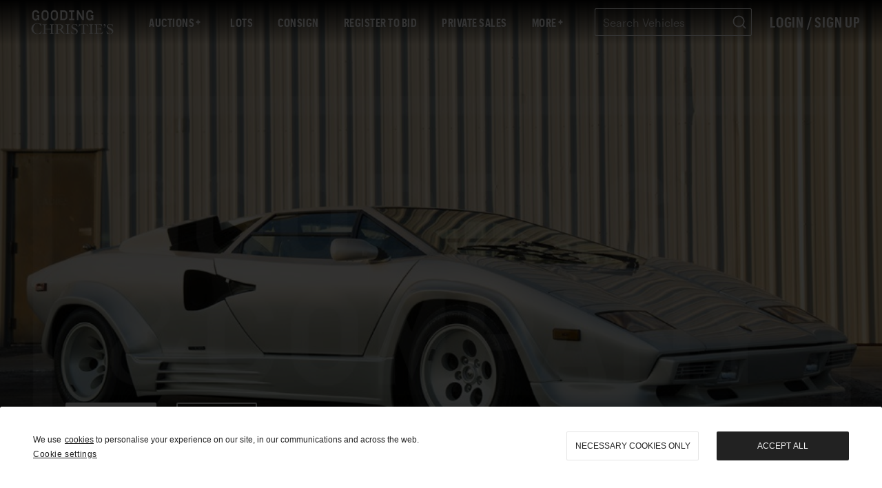

--- FILE ---
content_type: text/html; charset=UTF-8
request_url: https://www.goodingco.com/lot/1987-lamborghini-countach-5000-qv/
body_size: 115508
content:
<!DOCTYPE html><html lang="en"><head><meta charSet="utf-8"/><meta http-equiv="x-ua-compatible" content="ie=edge"/><meta name="viewport" content="width=device-width, initial-scale=1, shrink-to-fit=no"/><style data-href="/styles.84318ca7e8ecaca66ec1.css" id="gatsby-global-css">a,abbr,acronym,address,applet,article,aside,audio,b,big,blockquote,body,canvas,caption,center,cite,code,dd,del,details,dfn,div,dl,dt,em,embed,fieldset,figcaption,figure,footer,form,h1,h2,h3,h4,h5,h6,header,hgroup,html,i,iframe,img,ins,kbd,label,legend,li,main,mark,menu,nav,object,ol,output,p,pre,q,ruby,s,samp,section,small,span,strike,strong,sub,summary,sup,table,tbody,td,tfoot,th,thead,time,tr,tt,u,ul,var,video{margin:0;padding:0;border:0;font-size:100%;font:inherit;vertical-align:baseline}article,aside,details,figcaption,figure,footer,header,hgroup,main,menu,nav,section{display:block}[hidden]{display:none}body{line-height:1}menu,ol,ul{list-style:none}blockquote,q{quotes:none}blockquote:after,blockquote:before,q:after,q:before{content:"";content:none}table{border-spacing:0}

/*!
 * Bootstrap v4.6.1 (https://getbootstrap.com/)
 * Copyright 2011-2021 The Bootstrap Authors
 * Copyright 2011-2021 Twitter, Inc.
 * Licensed under MIT (https://github.com/twbs/bootstrap/blob/main/LICENSE)
 */:root{--blue:#007bff;--indigo:#6610f2;--purple:#6f42c1;--pink:#e83e8c;--red:#dc3545;--orange:#fd7e14;--yellow:#ffc107;--green:#28a745;--teal:#20c997;--cyan:#17a2b8;--white:#fff;--gray:#6c757d;--gray-dark:#343a40;--primary:#007bff;--secondary:#6c757d;--success:#28a745;--info:#17a2b8;--warning:#ffc107;--danger:#dc3545;--light:#f8f9fa;--dark:#343a40;--breakpoint-xs:0;--breakpoint-sm:576px;--breakpoint-md:768px;--breakpoint-lg:992px;--breakpoint-xl:1200px;--font-family-sans-serif:-apple-system,BlinkMacSystemFont,"Segoe UI",Roboto,"Helvetica Neue",Arial,"Noto Sans","Liberation Sans",sans-serif,"Apple Color Emoji","Segoe UI Emoji","Segoe UI Symbol","Noto Color Emoji";--font-family-monospace:SFMono-Regular,Menlo,Monaco,Consolas,"Liberation Mono","Courier New",monospace}*,:after,:before{box-sizing:border-box}html{font-family:sans-serif;line-height:1.15;-webkit-text-size-adjust:100%;-webkit-tap-highlight-color:transparent}article,aside,figcaption,figure,footer,header,hgroup,main,nav,section{display:block}body{margin:0;font-family:-apple-system,BlinkMacSystemFont,Segoe UI,Roboto,Helvetica Neue,Arial,Noto Sans,Liberation Sans,sans-serif,Apple Color Emoji,Segoe UI Emoji,Segoe UI Symbol,Noto Color Emoji;font-weight:400;color:#212529;text-align:left;background-color:#fff}[tabindex="-1"]:focus:not(:focus-visible){outline:0!important}hr{box-sizing:content-box;height:0;overflow:visible}h1,h2,h3,h4,h5,h6{margin-top:0;margin-bottom:.5rem}p{margin-top:0;margin-bottom:1rem}abbr[data-original-title],abbr[title]{text-decoration:underline;-webkit-text-decoration:underline dotted;text-decoration:underline dotted;cursor:help;border-bottom:0;-webkit-text-decoration-skip-ink:none;text-decoration-skip-ink:none}address{font-style:normal;line-height:inherit}address,dl,ol,ul{margin-bottom:1rem}dl,ol,ul{margin-top:0}ol ol,ol ul,ul ol,ul ul{margin-bottom:0}dt{font-weight:700}dd{margin-bottom:.5rem;margin-left:0}blockquote{margin:0 0 1rem}b,strong{font-weight:bolder}small{font-size:80%}sub,sup{position:relative;font-size:75%;line-height:0;vertical-align:baseline}sub{bottom:-.25em}sup{top:-.5em}a{color:#007bff;background-color:transparent}a:hover{color:#0056b3;text-decoration:underline}a:not([href]):not([class]),a:not([href]):not([class]):hover{color:inherit;text-decoration:none}code,kbd,pre,samp{font-family:SFMono-Regular,Menlo,Monaco,Consolas,Liberation Mono,Courier New,monospace;font-size:1em}pre{margin-top:0;margin-bottom:1rem;overflow:auto;-ms-overflow-style:scrollbar}figure{margin:0 0 1rem}img{border-style:none}img,svg{vertical-align:middle}svg{overflow:hidden}table{border-collapse:collapse}caption{padding-top:.75rem;padding-bottom:.75rem;color:#6c757d;text-align:left;caption-side:bottom}th{text-align:inherit;text-align:-webkit-match-parent}label{display:inline-block;margin-bottom:.5rem}button{border-radius:0}button:focus:not(:focus-visible){outline:0}button,input,optgroup,select,textarea{margin:0;font-family:inherit;font-size:inherit;line-height:inherit}button,input{overflow:visible}button,select{text-transform:none}[role=button]{cursor:pointer}select{word-wrap:normal}[type=button],[type=reset],[type=submit],button{-webkit-appearance:button}[type=button]:not(:disabled),[type=reset]:not(:disabled),[type=submit]:not(:disabled),button:not(:disabled){cursor:pointer}[type=button]::-moz-focus-inner,[type=reset]::-moz-focus-inner,[type=submit]::-moz-focus-inner,button::-moz-focus-inner{padding:0;border-style:none}input[type=checkbox],input[type=radio]{box-sizing:border-box;padding:0}textarea{overflow:auto;resize:vertical}fieldset{min-width:0;padding:0;margin:0;border:0}legend{display:block;width:100%;max-width:100%;padding:0;margin-bottom:.5rem;font-size:1.5rem;line-height:inherit;color:inherit;white-space:normal}progress{vertical-align:baseline}[type=number]::-webkit-inner-spin-button,[type=number]::-webkit-outer-spin-button{height:auto}[type=search]{outline-offset:-2px;-webkit-appearance:none}[type=search]::-webkit-search-decoration{-webkit-appearance:none}::-webkit-file-upload-button{font:inherit;-webkit-appearance:button}output{display:inline-block}summary{display:list-item;cursor:pointer}template{display:none}[hidden]{display:none!important}.h1,.h2,.h3,.h4,.h5,.h6,h1,h2,h3,h4,h5,h6{margin-bottom:.5rem;font-weight:500;line-height:1.2}.h1,h1{font-size:2.5rem}.h2,h2{font-size:2rem}.h3,h3{font-size:1.75rem}.h4,h4{font-size:1.5rem}.h5,h5{font-size:1.25rem}.h6,h6{font-size:1rem}.lead{font-size:1.25rem;font-weight:300}.display-1{font-size:6rem}.display-1,.display-2{font-weight:300;line-height:1.2}.display-2{font-size:5.5rem}.display-3{font-size:4.5rem}.display-3,.display-4{font-weight:300;line-height:1.2}.display-4{font-size:3.5rem}hr{margin-top:1rem;margin-bottom:1rem;border:0;border-top:1px solid rgba(0,0,0,.1)}.small,small{font-size:80%;font-weight:400}.mark,mark{padding:.2em;background-color:#fcf8e3}.list-inline,.list-unstyled{padding-left:0;list-style:none}.list-inline-item{display:inline-block}.list-inline-item:not(:last-child){margin-right:.5rem}.initialism{font-size:90%;text-transform:uppercase}.blockquote{margin-bottom:1rem;font-size:1.25rem}.blockquote-footer{display:block;font-size:80%;color:#6c757d}.blockquote-footer:before{content:"\2014\A0"}.img-fluid,.img-thumbnail{max-width:100%;height:auto}.img-thumbnail{padding:.25rem;background-color:#fff;border:1px solid #dee2e6;border-radius:.25rem}.figure{display:inline-block}.figure-img{margin-bottom:.5rem;line-height:1}.figure-caption{font-size:90%;color:#6c757d}code{font-size:87.5%;color:#e83e8c;word-wrap:break-word}a>code{color:inherit}kbd{padding:.2rem .4rem;font-size:87.5%;color:#fff;background-color:#212529;border-radius:.2rem}kbd kbd{padding:0;font-size:100%;font-weight:700}pre{display:block;font-size:87.5%;color:#212529}pre code{font-size:inherit;color:inherit;word-break:normal}.pre-scrollable{max-height:340px;overflow-y:scroll}.container,.container-fluid,.container-lg,.container-md,.container-sm,.container-xl{width:100%;padding-right:15px;padding-left:15px;margin-right:auto;margin-left:auto}@media (min-width:576px){.container,.container-sm{max-width:540px}}@media (min-width:768px){.container,.container-md,.container-sm{max-width:720px}}@media (min-width:992px){.container,.container-lg,.container-md,.container-sm{max-width:960px}}@media (min-width:1200px){.container,.container-lg,.container-md,.container-sm,.container-xl{max-width:1140px}}.row{display:flex;flex-wrap:wrap;margin-right:-15px;margin-left:-15px}.no-gutters{margin-right:0;margin-left:0}.no-gutters>.col,.no-gutters>[class*=col-]{padding-right:0;padding-left:0}.col,.col-1,.col-2,.col-3,.col-4,.col-5,.col-6,.col-7,.col-8,.col-9,.col-10,.col-11,.col-12,.col-auto,.col-lg,.col-lg-1,.col-lg-2,.col-lg-3,.col-lg-4,.col-lg-5,.col-lg-6,.col-lg-7,.col-lg-8,.col-lg-9,.col-lg-10,.col-lg-11,.col-lg-12,.col-lg-auto,.col-md,.col-md-1,.col-md-2,.col-md-3,.col-md-4,.col-md-5,.col-md-6,.col-md-7,.col-md-8,.col-md-9,.col-md-10,.col-md-11,.col-md-12,.col-md-auto,.col-sm,.col-sm-1,.col-sm-2,.col-sm-3,.col-sm-4,.col-sm-5,.col-sm-6,.col-sm-7,.col-sm-8,.col-sm-9,.col-sm-10,.col-sm-11,.col-sm-12,.col-sm-auto,.col-xl,.col-xl-1,.col-xl-2,.col-xl-3,.col-xl-4,.col-xl-5,.col-xl-6,.col-xl-7,.col-xl-8,.col-xl-9,.col-xl-10,.col-xl-11,.col-xl-12,.col-xl-auto{position:relative;width:100%;padding-right:15px;padding-left:15px}.col{flex-basis:0;flex-grow:1;max-width:100%}.row-cols-1>*{flex:0 0 100%;max-width:100%}.row-cols-2>*{flex:0 0 50%;max-width:50%}.row-cols-3>*{flex:0 0 33.333333%;max-width:33.333333%}.row-cols-4>*{flex:0 0 25%;max-width:25%}.row-cols-5>*{flex:0 0 20%;max-width:20%}.row-cols-6>*{flex:0 0 16.666667%;max-width:16.666667%}.col-auto{flex:0 0 auto;width:auto;max-width:100%}.col-1{flex:0 0 8.333333%;max-width:8.333333%}.col-2{flex:0 0 16.666667%;max-width:16.666667%}.col-3{flex:0 0 25%;max-width:25%}.col-4{flex:0 0 33.333333%;max-width:33.333333%}.col-5{flex:0 0 41.666667%;max-width:41.666667%}.col-6{flex:0 0 50%;max-width:50%}.col-7{flex:0 0 58.333333%;max-width:58.333333%}.col-8{flex:0 0 66.666667%;max-width:66.666667%}.col-9{flex:0 0 75%;max-width:75%}.col-10{flex:0 0 83.333333%;max-width:83.333333%}.col-11{flex:0 0 91.666667%;max-width:91.666667%}.col-12{flex:0 0 100%;max-width:100%}.order-first{order:-1}.order-last{order:13}.order-0{order:0}.order-1{order:1}.order-2{order:2}.order-3{order:3}.order-4{order:4}.order-5{order:5}.order-6{order:6}.order-7{order:7}.order-8{order:8}.order-9{order:9}.order-10{order:10}.order-11{order:11}.order-12{order:12}.offset-1{margin-left:8.333333%}.offset-2{margin-left:16.666667%}.offset-3{margin-left:25%}.offset-4{margin-left:33.333333%}.offset-5{margin-left:41.666667%}.offset-6{margin-left:50%}.offset-7{margin-left:58.333333%}.offset-8{margin-left:66.666667%}.offset-9{margin-left:75%}.offset-10{margin-left:83.333333%}.offset-11{margin-left:91.666667%}@media (min-width:576px){.col-sm{flex-basis:0;flex-grow:1;max-width:100%}.row-cols-sm-1>*{flex:0 0 100%;max-width:100%}.row-cols-sm-2>*{flex:0 0 50%;max-width:50%}.row-cols-sm-3>*{flex:0 0 33.333333%;max-width:33.333333%}.row-cols-sm-4>*{flex:0 0 25%;max-width:25%}.row-cols-sm-5>*{flex:0 0 20%;max-width:20%}.row-cols-sm-6>*{flex:0 0 16.666667%;max-width:16.666667%}.col-sm-auto{flex:0 0 auto;width:auto;max-width:100%}.col-sm-1{flex:0 0 8.333333%;max-width:8.333333%}.col-sm-2{flex:0 0 16.666667%;max-width:16.666667%}.col-sm-3{flex:0 0 25%;max-width:25%}.col-sm-4{flex:0 0 33.333333%;max-width:33.333333%}.col-sm-5{flex:0 0 41.666667%;max-width:41.666667%}.col-sm-6{flex:0 0 50%;max-width:50%}.col-sm-7{flex:0 0 58.333333%;max-width:58.333333%}.col-sm-8{flex:0 0 66.666667%;max-width:66.666667%}.col-sm-9{flex:0 0 75%;max-width:75%}.col-sm-10{flex:0 0 83.333333%;max-width:83.333333%}.col-sm-11{flex:0 0 91.666667%;max-width:91.666667%}.col-sm-12{flex:0 0 100%;max-width:100%}.order-sm-first{order:-1}.order-sm-last{order:13}.order-sm-0{order:0}.order-sm-1{order:1}.order-sm-2{order:2}.order-sm-3{order:3}.order-sm-4{order:4}.order-sm-5{order:5}.order-sm-6{order:6}.order-sm-7{order:7}.order-sm-8{order:8}.order-sm-9{order:9}.order-sm-10{order:10}.order-sm-11{order:11}.order-sm-12{order:12}.offset-sm-0{margin-left:0}.offset-sm-1{margin-left:8.333333%}.offset-sm-2{margin-left:16.666667%}.offset-sm-3{margin-left:25%}.offset-sm-4{margin-left:33.333333%}.offset-sm-5{margin-left:41.666667%}.offset-sm-6{margin-left:50%}.offset-sm-7{margin-left:58.333333%}.offset-sm-8{margin-left:66.666667%}.offset-sm-9{margin-left:75%}.offset-sm-10{margin-left:83.333333%}.offset-sm-11{margin-left:91.666667%}}@media (min-width:768px){.col-md{flex-basis:0;flex-grow:1;max-width:100%}.row-cols-md-1>*{flex:0 0 100%;max-width:100%}.row-cols-md-2>*{flex:0 0 50%;max-width:50%}.row-cols-md-3>*{flex:0 0 33.333333%;max-width:33.333333%}.row-cols-md-4>*{flex:0 0 25%;max-width:25%}.row-cols-md-5>*{flex:0 0 20%;max-width:20%}.row-cols-md-6>*{flex:0 0 16.666667%;max-width:16.666667%}.col-md-auto{flex:0 0 auto;width:auto;max-width:100%}.col-md-1{flex:0 0 8.333333%;max-width:8.333333%}.col-md-2{flex:0 0 16.666667%;max-width:16.666667%}.col-md-3{flex:0 0 25%;max-width:25%}.col-md-4{flex:0 0 33.333333%;max-width:33.333333%}.col-md-5{flex:0 0 41.666667%;max-width:41.666667%}.col-md-6{flex:0 0 50%;max-width:50%}.col-md-7{flex:0 0 58.333333%;max-width:58.333333%}.col-md-8{flex:0 0 66.666667%;max-width:66.666667%}.col-md-9{flex:0 0 75%;max-width:75%}.col-md-10{flex:0 0 83.333333%;max-width:83.333333%}.col-md-11{flex:0 0 91.666667%;max-width:91.666667%}.col-md-12{flex:0 0 100%;max-width:100%}.order-md-first{order:-1}.order-md-last{order:13}.order-md-0{order:0}.order-md-1{order:1}.order-md-2{order:2}.order-md-3{order:3}.order-md-4{order:4}.order-md-5{order:5}.order-md-6{order:6}.order-md-7{order:7}.order-md-8{order:8}.order-md-9{order:9}.order-md-10{order:10}.order-md-11{order:11}.order-md-12{order:12}.offset-md-0{margin-left:0}.offset-md-1{margin-left:8.333333%}.offset-md-2{margin-left:16.666667%}.offset-md-3{margin-left:25%}.offset-md-4{margin-left:33.333333%}.offset-md-5{margin-left:41.666667%}.offset-md-6{margin-left:50%}.offset-md-7{margin-left:58.333333%}.offset-md-8{margin-left:66.666667%}.offset-md-9{margin-left:75%}.offset-md-10{margin-left:83.333333%}.offset-md-11{margin-left:91.666667%}}@media (min-width:992px){.col-lg{flex-basis:0;flex-grow:1;max-width:100%}.row-cols-lg-1>*{flex:0 0 100%;max-width:100%}.row-cols-lg-2>*{flex:0 0 50%;max-width:50%}.row-cols-lg-3>*{flex:0 0 33.333333%;max-width:33.333333%}.row-cols-lg-4>*{flex:0 0 25%;max-width:25%}.row-cols-lg-5>*{flex:0 0 20%;max-width:20%}.row-cols-lg-6>*{flex:0 0 16.666667%;max-width:16.666667%}.col-lg-auto{flex:0 0 auto;width:auto;max-width:100%}.col-lg-1{flex:0 0 8.333333%;max-width:8.333333%}.col-lg-2{flex:0 0 16.666667%;max-width:16.666667%}.col-lg-3{flex:0 0 25%;max-width:25%}.col-lg-4{flex:0 0 33.333333%;max-width:33.333333%}.col-lg-5{flex:0 0 41.666667%;max-width:41.666667%}.col-lg-6{flex:0 0 50%;max-width:50%}.col-lg-7{flex:0 0 58.333333%;max-width:58.333333%}.col-lg-8{flex:0 0 66.666667%;max-width:66.666667%}.col-lg-9{flex:0 0 75%;max-width:75%}.col-lg-10{flex:0 0 83.333333%;max-width:83.333333%}.col-lg-11{flex:0 0 91.666667%;max-width:91.666667%}.col-lg-12{flex:0 0 100%;max-width:100%}.order-lg-first{order:-1}.order-lg-last{order:13}.order-lg-0{order:0}.order-lg-1{order:1}.order-lg-2{order:2}.order-lg-3{order:3}.order-lg-4{order:4}.order-lg-5{order:5}.order-lg-6{order:6}.order-lg-7{order:7}.order-lg-8{order:8}.order-lg-9{order:9}.order-lg-10{order:10}.order-lg-11{order:11}.order-lg-12{order:12}.offset-lg-0{margin-left:0}.offset-lg-1{margin-left:8.333333%}.offset-lg-2{margin-left:16.666667%}.offset-lg-3{margin-left:25%}.offset-lg-4{margin-left:33.333333%}.offset-lg-5{margin-left:41.666667%}.offset-lg-6{margin-left:50%}.offset-lg-7{margin-left:58.333333%}.offset-lg-8{margin-left:66.666667%}.offset-lg-9{margin-left:75%}.offset-lg-10{margin-left:83.333333%}.offset-lg-11{margin-left:91.666667%}}@media (min-width:1200px){.col-xl{flex-basis:0;flex-grow:1;max-width:100%}.row-cols-xl-1>*{flex:0 0 100%;max-width:100%}.row-cols-xl-2>*{flex:0 0 50%;max-width:50%}.row-cols-xl-3>*{flex:0 0 33.333333%;max-width:33.333333%}.row-cols-xl-4>*{flex:0 0 25%;max-width:25%}.row-cols-xl-5>*{flex:0 0 20%;max-width:20%}.row-cols-xl-6>*{flex:0 0 16.666667%;max-width:16.666667%}.col-xl-auto{flex:0 0 auto;width:auto;max-width:100%}.col-xl-1{flex:0 0 8.333333%;max-width:8.333333%}.col-xl-2{flex:0 0 16.666667%;max-width:16.666667%}.col-xl-3{flex:0 0 25%;max-width:25%}.col-xl-4{flex:0 0 33.333333%;max-width:33.333333%}.col-xl-5{flex:0 0 41.666667%;max-width:41.666667%}.col-xl-6{flex:0 0 50%;max-width:50%}.col-xl-7{flex:0 0 58.333333%;max-width:58.333333%}.col-xl-8{flex:0 0 66.666667%;max-width:66.666667%}.col-xl-9{flex:0 0 75%;max-width:75%}.col-xl-10{flex:0 0 83.333333%;max-width:83.333333%}.col-xl-11{flex:0 0 91.666667%;max-width:91.666667%}.col-xl-12{flex:0 0 100%;max-width:100%}.order-xl-first{order:-1}.order-xl-last{order:13}.order-xl-0{order:0}.order-xl-1{order:1}.order-xl-2{order:2}.order-xl-3{order:3}.order-xl-4{order:4}.order-xl-5{order:5}.order-xl-6{order:6}.order-xl-7{order:7}.order-xl-8{order:8}.order-xl-9{order:9}.order-xl-10{order:10}.order-xl-11{order:11}.order-xl-12{order:12}.offset-xl-0{margin-left:0}.offset-xl-1{margin-left:8.333333%}.offset-xl-2{margin-left:16.666667%}.offset-xl-3{margin-left:25%}.offset-xl-4{margin-left:33.333333%}.offset-xl-5{margin-left:41.666667%}.offset-xl-6{margin-left:50%}.offset-xl-7{margin-left:58.333333%}.offset-xl-8{margin-left:66.666667%}.offset-xl-9{margin-left:75%}.offset-xl-10{margin-left:83.333333%}.offset-xl-11{margin-left:91.666667%}}.table{width:100%;margin-bottom:1rem;color:#212529}.table td,.table th{padding:.75rem;vertical-align:top;border-top:1px solid #dee2e6}.table thead th{vertical-align:bottom;border-bottom:2px solid #dee2e6}.table tbody+tbody{border-top:2px solid #dee2e6}.table-sm td,.table-sm th{padding:.3rem}.table-bordered,.table-bordered td,.table-bordered th{border:1px solid #dee2e6}.table-bordered thead td,.table-bordered thead th{border-bottom-width:2px}.table-borderless tbody+tbody,.table-borderless td,.table-borderless th,.table-borderless thead th{border:0}.table-striped tbody tr:nth-of-type(odd){background-color:rgba(0,0,0,.05)}.table-hover tbody tr:hover{color:#212529;background-color:rgba(0,0,0,.075)}.table-primary,.table-primary>td,.table-primary>th{background-color:#b8daff}.table-primary tbody+tbody,.table-primary td,.table-primary th,.table-primary thead th{border-color:#7abaff}.table-hover .table-primary:hover,.table-hover .table-primary:hover>td,.table-hover .table-primary:hover>th{background-color:#9fcdff}.table-secondary,.table-secondary>td,.table-secondary>th{background-color:#d6d8db}.table-secondary tbody+tbody,.table-secondary td,.table-secondary th,.table-secondary thead th{border-color:#b3b7bb}.table-hover .table-secondary:hover,.table-hover .table-secondary:hover>td,.table-hover .table-secondary:hover>th{background-color:#c8cbcf}.table-success,.table-success>td,.table-success>th{background-color:#c3e6cb}.table-success tbody+tbody,.table-success td,.table-success th,.table-success thead th{border-color:#8fd19e}.table-hover .table-success:hover,.table-hover .table-success:hover>td,.table-hover .table-success:hover>th{background-color:#b1dfbb}.table-info,.table-info>td,.table-info>th{background-color:#bee5eb}.table-info tbody+tbody,.table-info td,.table-info th,.table-info thead th{border-color:#86cfda}.table-hover .table-info:hover,.table-hover .table-info:hover>td,.table-hover .table-info:hover>th{background-color:#abdde5}.table-warning,.table-warning>td,.table-warning>th{background-color:#ffeeba}.table-warning tbody+tbody,.table-warning td,.table-warning th,.table-warning thead th{border-color:#ffdf7e}.table-hover .table-warning:hover,.table-hover .table-warning:hover>td,.table-hover .table-warning:hover>th{background-color:#ffe8a1}.table-danger,.table-danger>td,.table-danger>th{background-color:#f5c6cb}.table-danger tbody+tbody,.table-danger td,.table-danger th,.table-danger thead th{border-color:#ed969e}.table-hover .table-danger:hover,.table-hover .table-danger:hover>td,.table-hover .table-danger:hover>th{background-color:#f1b0b7}.table-light,.table-light>td,.table-light>th{background-color:#fdfdfe}.table-light tbody+tbody,.table-light td,.table-light th,.table-light thead th{border-color:#fbfcfc}.table-hover .table-light:hover,.table-hover .table-light:hover>td,.table-hover .table-light:hover>th{background-color:#ececf6}.table-dark,.table-dark>td,.table-dark>th{background-color:#c6c8ca}.table-dark tbody+tbody,.table-dark td,.table-dark th,.table-dark thead th{border-color:#95999c}.table-hover .table-dark:hover,.table-hover .table-dark:hover>td,.table-hover .table-dark:hover>th{background-color:#b9bbbe}.table-active,.table-active>td,.table-active>th,.table-hover .table-active:hover,.table-hover .table-active:hover>td,.table-hover .table-active:hover>th{background-color:rgba(0,0,0,.075)}.table .thead-dark th{color:#fff;background-color:#343a40;border-color:#454d55}.table .thead-light th{color:#495057;background-color:#e9ecef;border-color:#dee2e6}.table-dark{color:#fff;background-color:#343a40}.table-dark td,.table-dark th,.table-dark thead th{border-color:#454d55}.table-dark.table-bordered{border:0}.table-dark.table-striped tbody tr:nth-of-type(odd){background-color:hsla(0,0%,100%,.05)}.table-dark.table-hover tbody tr:hover{color:#fff;background-color:hsla(0,0%,100%,.075)}@media (max-width:575.98px){.table-responsive-sm{display:block;width:100%;overflow-x:auto;-webkit-overflow-scrolling:touch}.table-responsive-sm>.table-bordered{border:0}}@media (max-width:767.98px){.table-responsive-md{display:block;width:100%;overflow-x:auto;-webkit-overflow-scrolling:touch}.table-responsive-md>.table-bordered{border:0}}@media (max-width:991.98px){.table-responsive-lg{display:block;width:100%;overflow-x:auto;-webkit-overflow-scrolling:touch}.table-responsive-lg>.table-bordered{border:0}}@media (max-width:1199.98px){.table-responsive-xl{display:block;width:100%;overflow-x:auto;-webkit-overflow-scrolling:touch}.table-responsive-xl>.table-bordered{border:0}}.table-responsive{display:block;width:100%;overflow-x:auto;-webkit-overflow-scrolling:touch}.table-responsive>.table-bordered{border:0}.form-control{display:block;width:100%;height:calc(1.5em + .75rem + 2px);padding:.375rem .75rem;font-size:1rem;font-weight:400;line-height:1.5;color:#495057;background-color:#fff;background-clip:padding-box;border:1px solid #ced4da;border-radius:.25rem;transition:border-color .15s ease-in-out,box-shadow .15s ease-in-out}@media (prefers-reduced-motion:reduce){.form-control{transition:none}}.form-control::-ms-expand{background-color:transparent;border:0}.form-control:focus{color:#495057;background-color:#fff;border-color:#80bdff;outline:0;box-shadow:0 0 0 .2rem rgba(0,123,255,.25)}.form-control::-webkit-input-placeholder{color:#6c757d;opacity:1}.form-control:-ms-input-placeholder{color:#6c757d;opacity:1}.form-control::placeholder{color:#6c757d;opacity:1}.form-control:disabled,.form-control[readonly]{background-color:#e9ecef;opacity:1}input[type=date].form-control,input[type=datetime-local].form-control,input[type=month].form-control,input[type=time].form-control{-webkit-appearance:none;appearance:none}select.form-control:-moz-focusring{color:transparent;text-shadow:0 0 0 #495057}select.form-control:focus::-ms-value{color:#495057;background-color:#fff}.form-control-file,.form-control-range{display:block;width:100%}.col-form-label{padding-top:calc(.375rem + 1px);padding-bottom:calc(.375rem + 1px);margin-bottom:0;font-size:inherit;line-height:1.5}.col-form-label-lg{padding-top:calc(.5rem + 1px);padding-bottom:calc(.5rem + 1px);font-size:1.25rem;line-height:1.5}.col-form-label-sm{padding-top:calc(.25rem + 1px);padding-bottom:calc(.25rem + 1px);font-size:.875rem;line-height:1.5}.form-control-plaintext{display:block;width:100%;padding:.375rem 0;margin-bottom:0;font-size:1rem;line-height:1.5;color:#212529;background-color:transparent;border:solid transparent;border-width:1px 0}.form-control-plaintext.form-control-lg,.form-control-plaintext.form-control-sm{padding-right:0;padding-left:0}.form-control-sm{height:calc(1.5em + .5rem + 2px);padding:.25rem .5rem;font-size:.875rem;line-height:1.5;border-radius:.2rem}.form-control-lg{height:calc(1.5em + 1rem + 2px);padding:.5rem 1rem;font-size:1.25rem;line-height:1.5;border-radius:.3rem}select.form-control[multiple],select.form-control[size],textarea.form-control{height:auto}.form-group{margin-bottom:1rem}.form-text{display:block;margin-top:.25rem}.form-row{display:flex;flex-wrap:wrap;margin-right:-5px;margin-left:-5px}.form-row>.col,.form-row>[class*=col-]{padding-right:5px;padding-left:5px}.form-check{position:relative;display:block;padding-left:1.25rem}.form-check-input{position:absolute;margin-top:.3rem;margin-left:-1.25rem}.form-check-input:disabled~.form-check-label,.form-check-input[disabled]~.form-check-label{color:#6c757d}.form-check-label{margin-bottom:0}.form-check-inline{display:inline-flex;align-items:center;padding-left:0;margin-right:.75rem}.form-check-inline .form-check-input{position:static;margin-top:0;margin-right:.3125rem;margin-left:0}.valid-feedback{display:none;width:100%;margin-top:.25rem;font-size:80%;color:#28a745}.valid-tooltip{position:absolute;top:100%;left:0;z-index:5;display:none;max-width:100%;padding:.25rem .5rem;margin-top:.1rem;font-size:.875rem;line-height:1.5;color:#fff;background-color:rgba(40,167,69,.9);border-radius:.25rem}.form-row>.col>.valid-tooltip,.form-row>[class*=col-]>.valid-tooltip{left:5px}.is-valid~.valid-feedback,.is-valid~.valid-tooltip,.was-validated :valid~.valid-feedback,.was-validated :valid~.valid-tooltip{display:block}.form-control.is-valid,.was-validated .form-control:valid{border-color:#28a745;padding-right:calc(1.5em + .75rem)!important;background-image:url("data:image/svg+xml;charset=utf-8,%3Csvg xmlns='http://www.w3.org/2000/svg' width='8' height='8' viewBox='0 0 8 8'%3E%3Cpath fill='%2328a745' d='M2.3 6.73L.6 4.53c-.4-1.04.46-1.4 1.1-.8l1.1 1.4 3.4-3.8c.6-.63 1.6-.27 1.2.7l-4 4.6c-.43.5-.8.4-1.1.1z'/%3E%3C/svg%3E");background-repeat:no-repeat;background-position:right calc(.375em + .1875rem) center;background-size:calc(.75em + .375rem) calc(.75em + .375rem)}.form-control.is-valid:focus,.was-validated .form-control:valid:focus{border-color:#28a745;box-shadow:0 0 0 .2rem rgba(40,167,69,.25)}.was-validated select.form-control:valid,select.form-control.is-valid{padding-right:3rem!important;background-position:right 1.5rem center}.was-validated textarea.form-control:valid,textarea.form-control.is-valid{padding-right:calc(1.5em + .75rem);background-position:top calc(.375em + .1875rem) right calc(.375em + .1875rem)}.custom-select.is-valid,.was-validated .custom-select:valid{border-color:#28a745;padding-right:calc(.75em + 2.3125rem)!important;background:url("data:image/svg+xml;charset=utf-8,%3Csvg xmlns='http://www.w3.org/2000/svg' width='4' height='5' viewBox='0 0 4 5'%3E%3Cpath fill='%23343a40' d='M2 0L0 2h4zm0 5L0 3h4z'/%3E%3C/svg%3E") right .75rem center/8px 10px no-repeat,#fff url("data:image/svg+xml;charset=utf-8,%3Csvg xmlns='http://www.w3.org/2000/svg' width='8' height='8' viewBox='0 0 8 8'%3E%3Cpath fill='%2328a745' d='M2.3 6.73L.6 4.53c-.4-1.04.46-1.4 1.1-.8l1.1 1.4 3.4-3.8c.6-.63 1.6-.27 1.2.7l-4 4.6c-.43.5-.8.4-1.1.1z'/%3E%3C/svg%3E") center right 1.75rem/calc(.75em + .375rem) calc(.75em + .375rem) no-repeat}.custom-select.is-valid:focus,.was-validated .custom-select:valid:focus{border-color:#28a745;box-shadow:0 0 0 .2rem rgba(40,167,69,.25)}.form-check-input.is-valid~.form-check-label,.was-validated .form-check-input:valid~.form-check-label{color:#28a745}.form-check-input.is-valid~.valid-feedback,.form-check-input.is-valid~.valid-tooltip,.was-validated .form-check-input:valid~.valid-feedback,.was-validated .form-check-input:valid~.valid-tooltip{display:block}.custom-control-input.is-valid~.custom-control-label,.was-validated .custom-control-input:valid~.custom-control-label{color:#28a745}.custom-control-input.is-valid~.custom-control-label:before,.was-validated .custom-control-input:valid~.custom-control-label:before{border-color:#28a745}.custom-control-input.is-valid:checked~.custom-control-label:before,.was-validated .custom-control-input:valid:checked~.custom-control-label:before{border-color:#34ce57;background-color:#34ce57}.custom-control-input.is-valid:focus~.custom-control-label:before,.was-validated .custom-control-input:valid:focus~.custom-control-label:before{box-shadow:0 0 0 .2rem rgba(40,167,69,.25)}.custom-control-input.is-valid:focus:not(:checked)~.custom-control-label:before,.custom-file-input.is-valid~.custom-file-label,.was-validated .custom-control-input:valid:focus:not(:checked)~.custom-control-label:before,.was-validated .custom-file-input:valid~.custom-file-label{border-color:#28a745}.custom-file-input.is-valid:focus~.custom-file-label,.was-validated .custom-file-input:valid:focus~.custom-file-label{border-color:#28a745;box-shadow:0 0 0 .2rem rgba(40,167,69,.25)}.invalid-feedback{display:none;width:100%;margin-top:.25rem;font-size:80%;color:#dc3545}.invalid-tooltip{position:absolute;top:100%;left:0;z-index:5;display:none;max-width:100%;padding:.25rem .5rem;margin-top:.1rem;font-size:.875rem;line-height:1.5;color:#fff;background-color:rgba(220,53,69,.9);border-radius:.25rem}.form-row>.col>.invalid-tooltip,.form-row>[class*=col-]>.invalid-tooltip{left:5px}.is-invalid~.invalid-feedback,.is-invalid~.invalid-tooltip,.was-validated :invalid~.invalid-feedback,.was-validated :invalid~.invalid-tooltip{display:block}.form-control.is-invalid,.was-validated .form-control:invalid{border-color:#dc3545;padding-right:calc(1.5em + .75rem)!important;background-image:url("data:image/svg+xml;charset=utf-8,%3Csvg xmlns='http://www.w3.org/2000/svg' width='12' height='12' fill='none' stroke='%23dc3545' viewBox='0 0 12 12'%3E%3Ccircle cx='6' cy='6' r='4.5'/%3E%3Cpath stroke-linejoin='round' d='M5.8 3.6h.4L6 6.5z'/%3E%3Ccircle cx='6' cy='8.2' r='.6' fill='%23dc3545' stroke='none'/%3E%3C/svg%3E");background-repeat:no-repeat;background-position:right calc(.375em + .1875rem) center;background-size:calc(.75em + .375rem) calc(.75em + .375rem)}.form-control.is-invalid:focus,.was-validated .form-control:invalid:focus{border-color:#dc3545;box-shadow:0 0 0 .2rem rgba(220,53,69,.25)}.was-validated select.form-control:invalid,select.form-control.is-invalid{padding-right:3rem!important;background-position:right 1.5rem center}.was-validated textarea.form-control:invalid,textarea.form-control.is-invalid{padding-right:calc(1.5em + .75rem);background-position:top calc(.375em + .1875rem) right calc(.375em + .1875rem)}.custom-select.is-invalid,.was-validated .custom-select:invalid{border-color:#dc3545;padding-right:calc(.75em + 2.3125rem)!important;background:url("data:image/svg+xml;charset=utf-8,%3Csvg xmlns='http://www.w3.org/2000/svg' width='4' height='5' viewBox='0 0 4 5'%3E%3Cpath fill='%23343a40' d='M2 0L0 2h4zm0 5L0 3h4z'/%3E%3C/svg%3E") right .75rem center/8px 10px no-repeat,#fff url("data:image/svg+xml;charset=utf-8,%3Csvg xmlns='http://www.w3.org/2000/svg' width='12' height='12' fill='none' stroke='%23dc3545' viewBox='0 0 12 12'%3E%3Ccircle cx='6' cy='6' r='4.5'/%3E%3Cpath stroke-linejoin='round' d='M5.8 3.6h.4L6 6.5z'/%3E%3Ccircle cx='6' cy='8.2' r='.6' fill='%23dc3545' stroke='none'/%3E%3C/svg%3E") center right 1.75rem/calc(.75em + .375rem) calc(.75em + .375rem) no-repeat}.custom-select.is-invalid:focus,.was-validated .custom-select:invalid:focus{border-color:#dc3545;box-shadow:0 0 0 .2rem rgba(220,53,69,.25)}.form-check-input.is-invalid~.form-check-label,.was-validated .form-check-input:invalid~.form-check-label{color:#dc3545}.form-check-input.is-invalid~.invalid-feedback,.form-check-input.is-invalid~.invalid-tooltip,.was-validated .form-check-input:invalid~.invalid-feedback,.was-validated .form-check-input:invalid~.invalid-tooltip{display:block}.custom-control-input.is-invalid~.custom-control-label,.was-validated .custom-control-input:invalid~.custom-control-label{color:#dc3545}.custom-control-input.is-invalid~.custom-control-label:before,.was-validated .custom-control-input:invalid~.custom-control-label:before{border-color:#dc3545}.custom-control-input.is-invalid:checked~.custom-control-label:before,.was-validated .custom-control-input:invalid:checked~.custom-control-label:before{border-color:#e4606d;background-color:#e4606d}.custom-control-input.is-invalid:focus~.custom-control-label:before,.was-validated .custom-control-input:invalid:focus~.custom-control-label:before{box-shadow:0 0 0 .2rem rgba(220,53,69,.25)}.custom-control-input.is-invalid:focus:not(:checked)~.custom-control-label:before,.custom-file-input.is-invalid~.custom-file-label,.was-validated .custom-control-input:invalid:focus:not(:checked)~.custom-control-label:before,.was-validated .custom-file-input:invalid~.custom-file-label{border-color:#dc3545}.custom-file-input.is-invalid:focus~.custom-file-label,.was-validated .custom-file-input:invalid:focus~.custom-file-label{border-color:#dc3545;box-shadow:0 0 0 .2rem rgba(220,53,69,.25)}.form-inline{display:flex;flex-flow:row wrap;align-items:center}.form-inline .form-check{width:100%}@media (min-width:576px){.form-inline label{justify-content:center}.form-inline .form-group,.form-inline label{display:flex;align-items:center;margin-bottom:0}.form-inline .form-group{flex:0 0 auto;flex-flow:row wrap}.form-inline .form-control{display:inline-block;width:auto;vertical-align:middle}.form-inline .form-control-plaintext{display:inline-block}.form-inline .custom-select,.form-inline .input-group{width:auto}.form-inline .form-check{display:flex;align-items:center;justify-content:center;width:auto;padding-left:0}.form-inline .form-check-input{position:relative;flex-shrink:0;margin-top:0;margin-right:.25rem;margin-left:0}.form-inline .custom-control{align-items:center;justify-content:center}.form-inline .custom-control-label{margin-bottom:0}}.btn{display:inline-block;font-weight:400;color:#212529;text-align:center;vertical-align:middle;-webkit-user-select:none;-ms-user-select:none;user-select:none;background-color:transparent;border:1px solid transparent;padding:.375rem .75rem;font-size:1rem;line-height:1.5;border-radius:.25rem;transition:color .15s ease-in-out,background-color .15s ease-in-out,border-color .15s ease-in-out,box-shadow .15s ease-in-out}@media (prefers-reduced-motion:reduce){.btn{transition:none}}.btn:hover{color:#212529;text-decoration:none}.btn.focus,.btn:focus{outline:0;box-shadow:0 0 0 .2rem rgba(0,123,255,.25)}.btn.disabled,.btn:disabled{opacity:.65}.btn:not(:disabled):not(.disabled){cursor:pointer}a.btn.disabled,fieldset:disabled a.btn{pointer-events:none}.btn-primary{color:#fff;background-color:#007bff;border-color:#007bff}.btn-primary.focus,.btn-primary:focus,.btn-primary:hover{color:#fff;background-color:#0069d9;border-color:#0062cc}.btn-primary.focus,.btn-primary:focus{box-shadow:0 0 0 .2rem rgba(38,143,255,.5)}.btn-primary.disabled,.btn-primary:disabled{color:#fff;background-color:#007bff;border-color:#007bff}.btn-primary:not(:disabled):not(.disabled).active,.btn-primary:not(:disabled):not(.disabled):active,.show>.btn-primary.dropdown-toggle{color:#fff;background-color:#0062cc;border-color:#005cbf}.btn-primary:not(:disabled):not(.disabled).active:focus,.btn-primary:not(:disabled):not(.disabled):active:focus,.show>.btn-primary.dropdown-toggle:focus{box-shadow:0 0 0 .2rem rgba(38,143,255,.5)}.btn-secondary{color:#fff;background-color:#6c757d;border-color:#6c757d}.btn-secondary.focus,.btn-secondary:focus,.btn-secondary:hover{color:#fff;background-color:#5a6268;border-color:#545b62}.btn-secondary.focus,.btn-secondary:focus{box-shadow:0 0 0 .2rem rgba(130,138,145,.5)}.btn-secondary.disabled,.btn-secondary:disabled{color:#fff;background-color:#6c757d;border-color:#6c757d}.btn-secondary:not(:disabled):not(.disabled).active,.btn-secondary:not(:disabled):not(.disabled):active,.show>.btn-secondary.dropdown-toggle{color:#fff;background-color:#545b62;border-color:#4e555b}.btn-secondary:not(:disabled):not(.disabled).active:focus,.btn-secondary:not(:disabled):not(.disabled):active:focus,.show>.btn-secondary.dropdown-toggle:focus{box-shadow:0 0 0 .2rem rgba(130,138,145,.5)}.btn-success{color:#fff;background-color:#28a745;border-color:#28a745}.btn-success.focus,.btn-success:focus,.btn-success:hover{color:#fff;background-color:#218838;border-color:#1e7e34}.btn-success.focus,.btn-success:focus{box-shadow:0 0 0 .2rem rgba(72,180,97,.5)}.btn-success.disabled,.btn-success:disabled{color:#fff;background-color:#28a745;border-color:#28a745}.btn-success:not(:disabled):not(.disabled).active,.btn-success:not(:disabled):not(.disabled):active,.show>.btn-success.dropdown-toggle{color:#fff;background-color:#1e7e34;border-color:#1c7430}.btn-success:not(:disabled):not(.disabled).active:focus,.btn-success:not(:disabled):not(.disabled):active:focus,.show>.btn-success.dropdown-toggle:focus{box-shadow:0 0 0 .2rem rgba(72,180,97,.5)}.btn-info{color:#fff;background-color:#17a2b8;border-color:#17a2b8}.btn-info.focus,.btn-info:focus,.btn-info:hover{color:#fff;background-color:#138496;border-color:#117a8b}.btn-info.focus,.btn-info:focus{box-shadow:0 0 0 .2rem rgba(58,176,195,.5)}.btn-info.disabled,.btn-info:disabled{color:#fff;background-color:#17a2b8;border-color:#17a2b8}.btn-info:not(:disabled):not(.disabled).active,.btn-info:not(:disabled):not(.disabled):active,.show>.btn-info.dropdown-toggle{color:#fff;background-color:#117a8b;border-color:#10707f}.btn-info:not(:disabled):not(.disabled).active:focus,.btn-info:not(:disabled):not(.disabled):active:focus,.show>.btn-info.dropdown-toggle:focus{box-shadow:0 0 0 .2rem rgba(58,176,195,.5)}.btn-warning{color:#212529;background-color:#ffc107;border-color:#ffc107}.btn-warning.focus,.btn-warning:focus,.btn-warning:hover{color:#212529;background-color:#e0a800;border-color:#d39e00}.btn-warning.focus,.btn-warning:focus{box-shadow:0 0 0 .2rem rgba(222,170,12,.5)}.btn-warning.disabled,.btn-warning:disabled{color:#212529;background-color:#ffc107;border-color:#ffc107}.btn-warning:not(:disabled):not(.disabled).active,.btn-warning:not(:disabled):not(.disabled):active,.show>.btn-warning.dropdown-toggle{color:#212529;background-color:#d39e00;border-color:#c69500}.btn-warning:not(:disabled):not(.disabled).active:focus,.btn-warning:not(:disabled):not(.disabled):active:focus,.show>.btn-warning.dropdown-toggle:focus{box-shadow:0 0 0 .2rem rgba(222,170,12,.5)}.btn-danger{color:#fff;background-color:#dc3545;border-color:#dc3545}.btn-danger.focus,.btn-danger:focus,.btn-danger:hover{color:#fff;background-color:#c82333;border-color:#bd2130}.btn-danger.focus,.btn-danger:focus{box-shadow:0 0 0 .2rem rgba(225,83,97,.5)}.btn-danger.disabled,.btn-danger:disabled{color:#fff;background-color:#dc3545;border-color:#dc3545}.btn-danger:not(:disabled):not(.disabled).active,.btn-danger:not(:disabled):not(.disabled):active,.show>.btn-danger.dropdown-toggle{color:#fff;background-color:#bd2130;border-color:#b21f2d}.btn-danger:not(:disabled):not(.disabled).active:focus,.btn-danger:not(:disabled):not(.disabled):active:focus,.show>.btn-danger.dropdown-toggle:focus{box-shadow:0 0 0 .2rem rgba(225,83,97,.5)}.btn-light{color:#212529;background-color:#f8f9fa;border-color:#f8f9fa}.btn-light.focus,.btn-light:focus,.btn-light:hover{color:#212529;background-color:#e2e6ea;border-color:#dae0e5}.btn-light.focus,.btn-light:focus{box-shadow:0 0 0 .2rem rgba(216,217,219,.5)}.btn-light.disabled,.btn-light:disabled{color:#212529;background-color:#f8f9fa;border-color:#f8f9fa}.btn-light:not(:disabled):not(.disabled).active,.btn-light:not(:disabled):not(.disabled):active,.show>.btn-light.dropdown-toggle{color:#212529;background-color:#dae0e5;border-color:#d3d9df}.btn-light:not(:disabled):not(.disabled).active:focus,.btn-light:not(:disabled):not(.disabled):active:focus,.show>.btn-light.dropdown-toggle:focus{box-shadow:0 0 0 .2rem rgba(216,217,219,.5)}.btn-dark{color:#fff;background-color:#343a40;border-color:#343a40}.btn-dark.focus,.btn-dark:focus,.btn-dark:hover{color:#fff;background-color:#23272b;border-color:#1d2124}.btn-dark.focus,.btn-dark:focus{box-shadow:0 0 0 .2rem rgba(82,88,93,.5)}.btn-dark.disabled,.btn-dark:disabled{color:#fff;background-color:#343a40;border-color:#343a40}.btn-dark:not(:disabled):not(.disabled).active,.btn-dark:not(:disabled):not(.disabled):active,.show>.btn-dark.dropdown-toggle{color:#fff;background-color:#1d2124;border-color:#171a1d}.btn-dark:not(:disabled):not(.disabled).active:focus,.btn-dark:not(:disabled):not(.disabled):active:focus,.show>.btn-dark.dropdown-toggle:focus{box-shadow:0 0 0 .2rem rgba(82,88,93,.5)}.btn-outline-primary{color:#007bff;border-color:#007bff}.btn-outline-primary:hover{color:#fff;background-color:#007bff;border-color:#007bff}.btn-outline-primary.focus,.btn-outline-primary:focus{box-shadow:0 0 0 .2rem rgba(0,123,255,.5)}.btn-outline-primary.disabled,.btn-outline-primary:disabled{color:#007bff;background-color:transparent}.btn-outline-primary:not(:disabled):not(.disabled).active,.btn-outline-primary:not(:disabled):not(.disabled):active,.show>.btn-outline-primary.dropdown-toggle{color:#fff;background-color:#007bff;border-color:#007bff}.btn-outline-primary:not(:disabled):not(.disabled).active:focus,.btn-outline-primary:not(:disabled):not(.disabled):active:focus,.show>.btn-outline-primary.dropdown-toggle:focus{box-shadow:0 0 0 .2rem rgba(0,123,255,.5)}.btn-outline-secondary{color:#6c757d;border-color:#6c757d}.btn-outline-secondary:hover{color:#fff;background-color:#6c757d;border-color:#6c757d}.btn-outline-secondary.focus,.btn-outline-secondary:focus{box-shadow:0 0 0 .2rem rgba(108,117,125,.5)}.btn-outline-secondary.disabled,.btn-outline-secondary:disabled{color:#6c757d;background-color:transparent}.btn-outline-secondary:not(:disabled):not(.disabled).active,.btn-outline-secondary:not(:disabled):not(.disabled):active,.show>.btn-outline-secondary.dropdown-toggle{color:#fff;background-color:#6c757d;border-color:#6c757d}.btn-outline-secondary:not(:disabled):not(.disabled).active:focus,.btn-outline-secondary:not(:disabled):not(.disabled):active:focus,.show>.btn-outline-secondary.dropdown-toggle:focus{box-shadow:0 0 0 .2rem rgba(108,117,125,.5)}.btn-outline-success{color:#28a745;border-color:#28a745}.btn-outline-success:hover{color:#fff;background-color:#28a745;border-color:#28a745}.btn-outline-success.focus,.btn-outline-success:focus{box-shadow:0 0 0 .2rem rgba(40,167,69,.5)}.btn-outline-success.disabled,.btn-outline-success:disabled{color:#28a745;background-color:transparent}.btn-outline-success:not(:disabled):not(.disabled).active,.btn-outline-success:not(:disabled):not(.disabled):active,.show>.btn-outline-success.dropdown-toggle{color:#fff;background-color:#28a745;border-color:#28a745}.btn-outline-success:not(:disabled):not(.disabled).active:focus,.btn-outline-success:not(:disabled):not(.disabled):active:focus,.show>.btn-outline-success.dropdown-toggle:focus{box-shadow:0 0 0 .2rem rgba(40,167,69,.5)}.btn-outline-info{color:#17a2b8;border-color:#17a2b8}.btn-outline-info:hover{color:#fff;background-color:#17a2b8;border-color:#17a2b8}.btn-outline-info.focus,.btn-outline-info:focus{box-shadow:0 0 0 .2rem rgba(23,162,184,.5)}.btn-outline-info.disabled,.btn-outline-info:disabled{color:#17a2b8;background-color:transparent}.btn-outline-info:not(:disabled):not(.disabled).active,.btn-outline-info:not(:disabled):not(.disabled):active,.show>.btn-outline-info.dropdown-toggle{color:#fff;background-color:#17a2b8;border-color:#17a2b8}.btn-outline-info:not(:disabled):not(.disabled).active:focus,.btn-outline-info:not(:disabled):not(.disabled):active:focus,.show>.btn-outline-info.dropdown-toggle:focus{box-shadow:0 0 0 .2rem rgba(23,162,184,.5)}.btn-outline-warning{color:#ffc107;border-color:#ffc107}.btn-outline-warning:hover{color:#212529;background-color:#ffc107;border-color:#ffc107}.btn-outline-warning.focus,.btn-outline-warning:focus{box-shadow:0 0 0 .2rem rgba(255,193,7,.5)}.btn-outline-warning.disabled,.btn-outline-warning:disabled{color:#ffc107;background-color:transparent}.btn-outline-warning:not(:disabled):not(.disabled).active,.btn-outline-warning:not(:disabled):not(.disabled):active,.show>.btn-outline-warning.dropdown-toggle{color:#212529;background-color:#ffc107;border-color:#ffc107}.btn-outline-warning:not(:disabled):not(.disabled).active:focus,.btn-outline-warning:not(:disabled):not(.disabled):active:focus,.show>.btn-outline-warning.dropdown-toggle:focus{box-shadow:0 0 0 .2rem rgba(255,193,7,.5)}.btn-outline-danger{color:#dc3545;border-color:#dc3545}.btn-outline-danger:hover{color:#fff;background-color:#dc3545;border-color:#dc3545}.btn-outline-danger.focus,.btn-outline-danger:focus{box-shadow:0 0 0 .2rem rgba(220,53,69,.5)}.btn-outline-danger.disabled,.btn-outline-danger:disabled{color:#dc3545;background-color:transparent}.btn-outline-danger:not(:disabled):not(.disabled).active,.btn-outline-danger:not(:disabled):not(.disabled):active,.show>.btn-outline-danger.dropdown-toggle{color:#fff;background-color:#dc3545;border-color:#dc3545}.btn-outline-danger:not(:disabled):not(.disabled).active:focus,.btn-outline-danger:not(:disabled):not(.disabled):active:focus,.show>.btn-outline-danger.dropdown-toggle:focus{box-shadow:0 0 0 .2rem rgba(220,53,69,.5)}.btn-outline-light{color:#f8f9fa;border-color:#f8f9fa}.btn-outline-light:hover{color:#212529;background-color:#f8f9fa;border-color:#f8f9fa}.btn-outline-light.focus,.btn-outline-light:focus{box-shadow:0 0 0 .2rem rgba(248,249,250,.5)}.btn-outline-light.disabled,.btn-outline-light:disabled{color:#f8f9fa;background-color:transparent}.btn-outline-light:not(:disabled):not(.disabled).active,.btn-outline-light:not(:disabled):not(.disabled):active,.show>.btn-outline-light.dropdown-toggle{color:#212529;background-color:#f8f9fa;border-color:#f8f9fa}.btn-outline-light:not(:disabled):not(.disabled).active:focus,.btn-outline-light:not(:disabled):not(.disabled):active:focus,.show>.btn-outline-light.dropdown-toggle:focus{box-shadow:0 0 0 .2rem rgba(248,249,250,.5)}.btn-outline-dark{color:#343a40;border-color:#343a40}.btn-outline-dark:hover{color:#fff;background-color:#343a40;border-color:#343a40}.btn-outline-dark.focus,.btn-outline-dark:focus{box-shadow:0 0 0 .2rem rgba(52,58,64,.5)}.btn-outline-dark.disabled,.btn-outline-dark:disabled{color:#343a40;background-color:transparent}.btn-outline-dark:not(:disabled):not(.disabled).active,.btn-outline-dark:not(:disabled):not(.disabled):active,.show>.btn-outline-dark.dropdown-toggle{color:#fff;background-color:#343a40;border-color:#343a40}.btn-outline-dark:not(:disabled):not(.disabled).active:focus,.btn-outline-dark:not(:disabled):not(.disabled):active:focus,.show>.btn-outline-dark.dropdown-toggle:focus{box-shadow:0 0 0 .2rem rgba(52,58,64,.5)}.btn-link{font-weight:400;color:#007bff;text-decoration:none}.btn-link:hover{color:#0056b3}.btn-link.focus,.btn-link:focus,.btn-link:hover{text-decoration:underline}.btn-link.disabled,.btn-link:disabled{color:#6c757d;pointer-events:none}.btn-group-lg>.btn,.btn-lg{padding:.5rem 1rem;font-size:1.25rem;line-height:1.5;border-radius:.3rem}.btn-group-sm>.btn,.btn-sm{padding:.25rem .5rem;font-size:.875rem;line-height:1.5;border-radius:.2rem}.btn-block{display:block;width:100%}.btn-block+.btn-block{margin-top:.5rem}input[type=button].btn-block,input[type=reset].btn-block,input[type=submit].btn-block{width:100%}.fade{transition:opacity .15s linear}@media (prefers-reduced-motion:reduce){.fade{transition:none}}.fade:not(.show){opacity:0}.collapse:not(.show){display:none}.collapsing{position:relative;height:0;overflow:hidden;transition:height .35s ease}@media (prefers-reduced-motion:reduce){.collapsing{transition:none}}.dropdown,.dropleft,.dropright,.dropup{position:relative}.dropdown-toggle{white-space:nowrap}.dropdown-toggle:after{display:inline-block;margin-left:.255em;vertical-align:.255em;content:"";border-top:.3em solid;border-right:.3em solid transparent;border-bottom:0;border-left:.3em solid transparent}.dropdown-toggle:empty:after{margin-left:0}.dropdown-menu{position:absolute;top:100%;left:0;z-index:1000;display:none;float:left;min-width:10rem;padding:.5rem 0;margin:.125rem 0 0;font-size:1rem;color:#212529;text-align:left;list-style:none;background-color:#fff;background-clip:padding-box;border:1px solid rgba(0,0,0,.15);border-radius:.25rem}.dropdown-menu-left{right:auto;left:0}.dropdown-menu-right{right:0;left:auto}@media (min-width:576px){.dropdown-menu-sm-left{right:auto;left:0}.dropdown-menu-sm-right{right:0;left:auto}}@media (min-width:768px){.dropdown-menu-md-left{right:auto;left:0}.dropdown-menu-md-right{right:0;left:auto}}@media (min-width:992px){.dropdown-menu-lg-left{right:auto;left:0}.dropdown-menu-lg-right{right:0;left:auto}}@media (min-width:1200px){.dropdown-menu-xl-left{right:auto;left:0}.dropdown-menu-xl-right{right:0;left:auto}}.dropup .dropdown-menu{top:auto;bottom:100%;margin-top:0;margin-bottom:.125rem}.dropup .dropdown-toggle:after{display:inline-block;margin-left:.255em;vertical-align:.255em;content:"";border-top:0;border-right:.3em solid transparent;border-bottom:.3em solid;border-left:.3em solid transparent}.dropup .dropdown-toggle:empty:after{margin-left:0}.dropright .dropdown-menu{top:0;right:auto;left:100%;margin-top:0;margin-left:.125rem}.dropright .dropdown-toggle:after{display:inline-block;margin-left:.255em;vertical-align:.255em;content:"";border-top:.3em solid transparent;border-right:0;border-bottom:.3em solid transparent;border-left:.3em solid}.dropright .dropdown-toggle:empty:after{margin-left:0}.dropright .dropdown-toggle:after{vertical-align:0}.dropleft .dropdown-menu{top:0;right:100%;left:auto;margin-top:0;margin-right:.125rem}.dropleft .dropdown-toggle:after{display:inline-block;margin-left:.255em;vertical-align:.255em;content:"";display:none}.dropleft .dropdown-toggle:before{display:inline-block;margin-right:.255em;vertical-align:.255em;content:"";border-top:.3em solid transparent;border-right:.3em solid;border-bottom:.3em solid transparent}.dropleft .dropdown-toggle:empty:after{margin-left:0}.dropleft .dropdown-toggle:before{vertical-align:0}.dropdown-menu[x-placement^=bottom],.dropdown-menu[x-placement^=left],.dropdown-menu[x-placement^=right],.dropdown-menu[x-placement^=top]{right:auto;bottom:auto}.dropdown-divider{height:0;margin:.5rem 0;overflow:hidden;border-top:1px solid #e9ecef}.dropdown-item{display:block;width:100%;padding:.25rem 1.5rem;clear:both;font-weight:400;color:#212529;text-align:inherit;white-space:nowrap;background-color:transparent;border:0}.dropdown-item:focus,.dropdown-item:hover{color:#16181b;text-decoration:none;background-color:#e9ecef}.dropdown-item.active,.dropdown-item:active{color:#fff;text-decoration:none;background-color:#007bff}.dropdown-item.disabled,.dropdown-item:disabled{color:#adb5bd;pointer-events:none;background-color:transparent}.dropdown-menu.show{display:block}.dropdown-header{display:block;padding:.5rem 1.5rem;margin-bottom:0;font-size:.875rem;color:#6c757d;white-space:nowrap}.dropdown-item-text{display:block;padding:.25rem 1.5rem;color:#212529}.btn-group,.btn-group-vertical{position:relative;display:inline-flex;vertical-align:middle}.btn-group-vertical>.btn,.btn-group>.btn{position:relative;flex:1 1 auto}.btn-group-vertical>.btn.active,.btn-group-vertical>.btn:active,.btn-group-vertical>.btn:focus,.btn-group-vertical>.btn:hover,.btn-group>.btn.active,.btn-group>.btn:active,.btn-group>.btn:focus,.btn-group>.btn:hover{z-index:1}.btn-toolbar{display:flex;flex-wrap:wrap;justify-content:flex-start}.btn-toolbar .input-group{width:auto}.btn-group>.btn-group:not(:first-child),.btn-group>.btn:not(:first-child){margin-left:-1px}.btn-group>.btn-group:not(:last-child)>.btn,.btn-group>.btn:not(:last-child):not(.dropdown-toggle){border-top-right-radius:0;border-bottom-right-radius:0}.btn-group>.btn-group:not(:first-child)>.btn,.btn-group>.btn:not(:first-child){border-top-left-radius:0;border-bottom-left-radius:0}.dropdown-toggle-split{padding-right:.5625rem;padding-left:.5625rem}.dropdown-toggle-split:after,.dropright .dropdown-toggle-split:after,.dropup .dropdown-toggle-split:after{margin-left:0}.dropleft .dropdown-toggle-split:before{margin-right:0}.btn-group-sm>.btn+.dropdown-toggle-split,.btn-sm+.dropdown-toggle-split{padding-right:.375rem;padding-left:.375rem}.btn-group-lg>.btn+.dropdown-toggle-split,.btn-lg+.dropdown-toggle-split{padding-right:.75rem;padding-left:.75rem}.btn-group-vertical{flex-direction:column;align-items:flex-start;justify-content:center}.btn-group-vertical>.btn,.btn-group-vertical>.btn-group{width:100%}.btn-group-vertical>.btn-group:not(:first-child),.btn-group-vertical>.btn:not(:first-child){margin-top:-1px}.btn-group-vertical>.btn-group:not(:last-child)>.btn,.btn-group-vertical>.btn:not(:last-child):not(.dropdown-toggle){border-bottom-right-radius:0;border-bottom-left-radius:0}.btn-group-vertical>.btn-group:not(:first-child)>.btn,.btn-group-vertical>.btn:not(:first-child){border-top-left-radius:0;border-top-right-radius:0}.btn-group-toggle>.btn,.btn-group-toggle>.btn-group>.btn{margin-bottom:0}.btn-group-toggle>.btn-group>.btn input[type=checkbox],.btn-group-toggle>.btn-group>.btn input[type=radio],.btn-group-toggle>.btn input[type=checkbox],.btn-group-toggle>.btn input[type=radio]{position:absolute;clip:rect(0,0,0,0);pointer-events:none}.input-group{position:relative;display:flex;flex-wrap:wrap;align-items:stretch;width:100%}.input-group>.custom-file,.input-group>.custom-select,.input-group>.form-control,.input-group>.form-control-plaintext{position:relative;flex:1 1 auto;width:1%;min-width:0;margin-bottom:0}.input-group>.custom-file+.custom-file,.input-group>.custom-file+.custom-select,.input-group>.custom-file+.form-control,.input-group>.custom-select+.custom-file,.input-group>.custom-select+.custom-select,.input-group>.custom-select+.form-control,.input-group>.form-control+.custom-file,.input-group>.form-control+.custom-select,.input-group>.form-control+.form-control,.input-group>.form-control-plaintext+.custom-file,.input-group>.form-control-plaintext+.custom-select,.input-group>.form-control-plaintext+.form-control{margin-left:-1px}.input-group>.custom-file .custom-file-input:focus~.custom-file-label,.input-group>.custom-select:focus,.input-group>.form-control:focus{z-index:3}.input-group>.custom-file .custom-file-input:focus{z-index:4}.input-group>.custom-select:not(:first-child),.input-group>.form-control:not(:first-child){border-top-left-radius:0;border-bottom-left-radius:0}.input-group>.custom-file{display:flex;align-items:center}.input-group>.custom-file:not(:last-child) .custom-file-label,.input-group>.custom-file:not(:last-child) .custom-file-label:after{border-top-right-radius:0;border-bottom-right-radius:0}.input-group>.custom-file:not(:first-child) .custom-file-label{border-top-left-radius:0;border-bottom-left-radius:0}.input-group.has-validation>.custom-file:nth-last-child(n+3) .custom-file-label,.input-group.has-validation>.custom-file:nth-last-child(n+3) .custom-file-label:after,.input-group.has-validation>.custom-select:nth-last-child(n+3),.input-group.has-validation>.form-control:nth-last-child(n+3),.input-group:not(.has-validation)>.custom-file:not(:last-child) .custom-file-label,.input-group:not(.has-validation)>.custom-file:not(:last-child) .custom-file-label:after,.input-group:not(.has-validation)>.custom-select:not(:last-child),.input-group:not(.has-validation)>.form-control:not(:last-child){border-top-right-radius:0;border-bottom-right-radius:0}.input-group-append,.input-group-prepend{display:flex}.input-group-append .btn,.input-group-prepend .btn{position:relative;z-index:2}.input-group-append .btn:focus,.input-group-prepend .btn:focus{z-index:3}.input-group-append .btn+.btn,.input-group-append .btn+.input-group-text,.input-group-append .input-group-text+.btn,.input-group-append .input-group-text+.input-group-text,.input-group-prepend .btn+.btn,.input-group-prepend .btn+.input-group-text,.input-group-prepend .input-group-text+.btn,.input-group-prepend .input-group-text+.input-group-text{margin-left:-1px}.input-group-prepend{margin-right:-1px}.input-group-append{margin-left:-1px}.input-group-text{display:flex;align-items:center;padding:.375rem .75rem;margin-bottom:0;font-size:1rem;font-weight:400;line-height:1.5;color:#495057;text-align:center;white-space:nowrap;background-color:#e9ecef;border:1px solid #ced4da;border-radius:.25rem}.input-group-text input[type=checkbox],.input-group-text input[type=radio]{margin-top:0}.input-group-lg>.custom-select,.input-group-lg>.form-control:not(textarea){height:calc(1.5em + 1rem + 2px)}.input-group-lg>.custom-select,.input-group-lg>.form-control,.input-group-lg>.input-group-append>.btn,.input-group-lg>.input-group-append>.input-group-text,.input-group-lg>.input-group-prepend>.btn,.input-group-lg>.input-group-prepend>.input-group-text{padding:.5rem 1rem;font-size:1.25rem;line-height:1.5;border-radius:.3rem}.input-group-sm>.custom-select,.input-group-sm>.form-control:not(textarea){height:calc(1.5em + .5rem + 2px)}.input-group-sm>.custom-select,.input-group-sm>.form-control,.input-group-sm>.input-group-append>.btn,.input-group-sm>.input-group-append>.input-group-text,.input-group-sm>.input-group-prepend>.btn,.input-group-sm>.input-group-prepend>.input-group-text{padding:.25rem .5rem;font-size:.875rem;line-height:1.5;border-radius:.2rem}.input-group-lg>.custom-select,.input-group-sm>.custom-select{padding-right:1.75rem}.input-group.has-validation>.input-group-append:nth-last-child(n+3)>.btn,.input-group.has-validation>.input-group-append:nth-last-child(n+3)>.input-group-text,.input-group:not(.has-validation)>.input-group-append:not(:last-child)>.btn,.input-group:not(.has-validation)>.input-group-append:not(:last-child)>.input-group-text,.input-group>.input-group-append:last-child>.btn:not(:last-child):not(.dropdown-toggle),.input-group>.input-group-append:last-child>.input-group-text:not(:last-child),.input-group>.input-group-prepend>.btn,.input-group>.input-group-prepend>.input-group-text{border-top-right-radius:0;border-bottom-right-radius:0}.input-group>.input-group-append>.btn,.input-group>.input-group-append>.input-group-text,.input-group>.input-group-prepend:first-child>.btn:not(:first-child),.input-group>.input-group-prepend:first-child>.input-group-text:not(:first-child),.input-group>.input-group-prepend:not(:first-child)>.btn,.input-group>.input-group-prepend:not(:first-child)>.input-group-text{border-top-left-radius:0;border-bottom-left-radius:0}.custom-control{position:relative;z-index:1;display:block;min-height:1.5rem;padding-left:1.5rem;-webkit-print-color-adjust:exact;color-adjust:exact}.custom-control-inline{display:inline-flex;margin-right:1rem}.custom-control-input{position:absolute;left:0;z-index:-1;width:1rem;height:1.25rem;opacity:0}.custom-control-input:checked~.custom-control-label:before{color:#fff;border-color:#007bff;background-color:#007bff}.custom-control-input:focus~.custom-control-label:before{box-shadow:0 0 0 .2rem rgba(0,123,255,.25)}.custom-control-input:focus:not(:checked)~.custom-control-label:before{border-color:#80bdff}.custom-control-input:not(:disabled):active~.custom-control-label:before{color:#fff;background-color:#b3d7ff;border-color:#b3d7ff}.custom-control-input:disabled~.custom-control-label,.custom-control-input[disabled]~.custom-control-label{color:#6c757d}.custom-control-input:disabled~.custom-control-label:before,.custom-control-input[disabled]~.custom-control-label:before{background-color:#e9ecef}.custom-control-label{position:relative;margin-bottom:0;vertical-align:top}.custom-control-label:before{pointer-events:none;background-color:#fff;border:1px solid #adb5bd}.custom-control-label:after,.custom-control-label:before{position:absolute;top:.25rem;left:-1.5rem;display:block;width:1rem;height:1rem;content:""}.custom-control-label:after{background:50%/50% 50% no-repeat}.custom-checkbox .custom-control-label:before{border-radius:.25rem}.custom-checkbox .custom-control-input:checked~.custom-control-label:after{background-image:url("data:image/svg+xml;charset=utf-8,%3Csvg xmlns='http://www.w3.org/2000/svg' width='8' height='8' viewBox='0 0 8 8'%3E%3Cpath fill='%23fff' d='M6.564.75l-3.59 3.612-1.538-1.55L0 4.26l2.974 2.99L8 2.193z'/%3E%3C/svg%3E")}.custom-checkbox .custom-control-input:indeterminate~.custom-control-label:before{border-color:#007bff;background-color:#007bff}.custom-checkbox .custom-control-input:indeterminate~.custom-control-label:after{background-image:url("data:image/svg+xml;charset=utf-8,%3Csvg xmlns='http://www.w3.org/2000/svg' width='4' height='4' viewBox='0 0 4 4'%3E%3Cpath stroke='%23fff' d='M0 2h4'/%3E%3C/svg%3E")}.custom-checkbox .custom-control-input:disabled:checked~.custom-control-label:before{background-color:rgba(0,123,255,.5)}.custom-checkbox .custom-control-input:disabled:indeterminate~.custom-control-label:before{background-color:rgba(0,123,255,.5)}.custom-radio .custom-control-label:before{border-radius:50%}.custom-radio .custom-control-input:checked~.custom-control-label:after{background-image:url("data:image/svg+xml;charset=utf-8,%3Csvg xmlns='http://www.w3.org/2000/svg' width='12' height='12' viewBox='-4 -4 8 8'%3E%3Ccircle r='3' fill='%23fff'/%3E%3C/svg%3E")}.custom-radio .custom-control-input:disabled:checked~.custom-control-label:before{background-color:rgba(0,123,255,.5)}.custom-switch{padding-left:2.25rem}.custom-switch .custom-control-label:before{left:-2.25rem;width:1.75rem;pointer-events:all;border-radius:.5rem}.custom-switch .custom-control-label:after{top:calc(.25rem + 2px);left:calc(-2.25rem + 2px);width:calc(1rem - 4px);height:calc(1rem - 4px);background-color:#adb5bd;border-radius:.5rem;transition:background-color .15s ease-in-out,border-color .15s ease-in-out,box-shadow .15s ease-in-out,-webkit-transform .15s ease-in-out;transition:transform .15s ease-in-out,background-color .15s ease-in-out,border-color .15s ease-in-out,box-shadow .15s ease-in-out;transition:transform .15s ease-in-out,background-color .15s ease-in-out,border-color .15s ease-in-out,box-shadow .15s ease-in-out,-webkit-transform .15s ease-in-out}@media (prefers-reduced-motion:reduce){.custom-switch .custom-control-label:after{transition:none}}.custom-switch .custom-control-input:checked~.custom-control-label:after{background-color:#fff;-webkit-transform:translateX(.75rem);transform:translateX(.75rem)}.custom-switch .custom-control-input:disabled:checked~.custom-control-label:before{background-color:rgba(0,123,255,.5)}.custom-select{display:inline-block;width:100%;height:calc(1.5em + .75rem + 2px);padding:.375rem 1.75rem .375rem .75rem;font-size:1rem;font-weight:400;line-height:1.5;color:#495057;vertical-align:middle;background:#fff url("data:image/svg+xml;charset=utf-8,%3Csvg xmlns='http://www.w3.org/2000/svg' width='4' height='5' viewBox='0 0 4 5'%3E%3Cpath fill='%23343a40' d='M2 0L0 2h4zm0 5L0 3h4z'/%3E%3C/svg%3E") right .75rem center/8px 10px no-repeat;border:1px solid #ced4da;border-radius:.25rem;-webkit-appearance:none;appearance:none}.custom-select:focus{border-color:#80bdff;outline:0;box-shadow:0 0 0 .2rem rgba(0,123,255,.25)}.custom-select:focus::-ms-value{color:#495057;background-color:#fff}.custom-select[multiple],.custom-select[size]:not([size="1"]){height:auto;padding-right:.75rem;background-image:none}.custom-select:disabled{color:#6c757d;background-color:#e9ecef}.custom-select::-ms-expand{display:none}.custom-select:-moz-focusring{color:transparent;text-shadow:0 0 0 #495057}.custom-select-sm{height:calc(1.5em + .5rem + 2px);padding-top:.25rem;padding-bottom:.25rem;padding-left:.5rem;font-size:.875rem}.custom-select-lg{height:calc(1.5em + 1rem + 2px);padding-top:.5rem;padding-bottom:.5rem;padding-left:1rem;font-size:1.25rem}.custom-file{display:inline-block;margin-bottom:0}.custom-file,.custom-file-input{position:relative;width:100%;height:calc(1.5em + .75rem + 2px)}.custom-file-input{z-index:2;margin:0;overflow:hidden;opacity:0}.custom-file-input:focus~.custom-file-label{border-color:#80bdff;box-shadow:0 0 0 .2rem rgba(0,123,255,.25)}.custom-file-input:disabled~.custom-file-label,.custom-file-input[disabled]~.custom-file-label{background-color:#e9ecef}.custom-file-input:lang(en)~.custom-file-label:after{content:"Browse"}.custom-file-input~.custom-file-label[data-browse]:after{content:attr(data-browse)}.custom-file-label{left:0;z-index:1;height:calc(1.5em + .75rem + 2px);overflow:hidden;font-weight:400;background-color:#fff;border:1px solid #ced4da;border-radius:.25rem}.custom-file-label,.custom-file-label:after{position:absolute;top:0;right:0;padding:.375rem .75rem;line-height:1.5;color:#495057}.custom-file-label:after{bottom:0;z-index:3;display:block;height:calc(1.5em + .75rem);content:"Browse";background-color:#e9ecef;border-left:inherit;border-radius:0 .25rem .25rem 0}.custom-range{width:100%;height:1.4rem;padding:0;background-color:transparent;-webkit-appearance:none;appearance:none}.custom-range:focus{outline:0}.custom-range:focus::-webkit-slider-thumb{box-shadow:0 0 0 1px #fff,0 0 0 .2rem rgba(0,123,255,.25)}.custom-range:focus::-moz-range-thumb{box-shadow:0 0 0 1px #fff,0 0 0 .2rem rgba(0,123,255,.25)}.custom-range:focus::-ms-thumb{box-shadow:0 0 0 1px #fff,0 0 0 .2rem rgba(0,123,255,.25)}.custom-range::-moz-focus-outer{border:0}.custom-range::-webkit-slider-thumb{width:1rem;height:1rem;margin-top:-.25rem;background-color:#007bff;border:0;border-radius:1rem;-webkit-transition:background-color .15s ease-in-out,border-color .15s ease-in-out,box-shadow .15s ease-in-out;transition:background-color .15s ease-in-out,border-color .15s ease-in-out,box-shadow .15s ease-in-out;-webkit-appearance:none;appearance:none}@media (prefers-reduced-motion:reduce){.custom-range::-webkit-slider-thumb{-webkit-transition:none;transition:none}}.custom-range::-webkit-slider-thumb:active{background-color:#b3d7ff}.custom-range::-webkit-slider-runnable-track{width:100%;height:.5rem;color:transparent;cursor:pointer;background-color:#dee2e6;border-color:transparent;border-radius:1rem}.custom-range::-moz-range-thumb{width:1rem;height:1rem;background-color:#007bff;border:0;border-radius:1rem;-moz-transition:background-color .15s ease-in-out,border-color .15s ease-in-out,box-shadow .15s ease-in-out;transition:background-color .15s ease-in-out,border-color .15s ease-in-out,box-shadow .15s ease-in-out;appearance:none}@media (prefers-reduced-motion:reduce){.custom-range::-moz-range-thumb{-moz-transition:none;transition:none}}.custom-range::-moz-range-thumb:active{background-color:#b3d7ff}.custom-range::-moz-range-track{width:100%;height:.5rem;color:transparent;cursor:pointer;background-color:#dee2e6;border-color:transparent;border-radius:1rem}.custom-range::-ms-thumb{width:1rem;height:1rem;margin-top:0;margin-right:.2rem;margin-left:.2rem;background-color:#007bff;border:0;border-radius:1rem;-ms-transition:background-color .15s ease-in-out,border-color .15s ease-in-out,box-shadow .15s ease-in-out;transition:background-color .15s ease-in-out,border-color .15s ease-in-out,box-shadow .15s ease-in-out;appearance:none}@media (prefers-reduced-motion:reduce){.custom-range::-ms-thumb{-ms-transition:none;transition:none}}.custom-range::-ms-thumb:active{background-color:#b3d7ff}.custom-range::-ms-track{width:100%;height:.5rem;color:transparent;cursor:pointer;background-color:transparent;border-color:transparent;border-width:.5rem}.custom-range::-ms-fill-lower,.custom-range::-ms-fill-upper{background-color:#dee2e6;border-radius:1rem}.custom-range::-ms-fill-upper{margin-right:15px}.custom-range:disabled::-webkit-slider-thumb{background-color:#adb5bd}.custom-range:disabled::-webkit-slider-runnable-track{cursor:default}.custom-range:disabled::-moz-range-thumb{background-color:#adb5bd}.custom-range:disabled::-moz-range-track{cursor:default}.custom-range:disabled::-ms-thumb{background-color:#adb5bd}.custom-control-label:before,.custom-file-label,.custom-select{transition:background-color .15s ease-in-out,border-color .15s ease-in-out,box-shadow .15s ease-in-out}@media (prefers-reduced-motion:reduce){.custom-control-label:before,.custom-file-label,.custom-select{transition:none}}.nav{display:flex;flex-wrap:wrap;padding-left:0;margin-bottom:0;list-style:none}.nav-link{display:block;padding:.5rem 1rem}.nav-link:focus,.nav-link:hover{text-decoration:none}.nav-link.disabled{color:#6c757d;pointer-events:none;cursor:default}.nav-tabs{border-bottom:1px solid #dee2e6}.nav-tabs .nav-link{margin-bottom:-1px;border:1px solid transparent;border-top-left-radius:.25rem;border-top-right-radius:.25rem}.nav-tabs .nav-link:focus,.nav-tabs .nav-link:hover{border-color:#e9ecef #e9ecef #dee2e6}.nav-tabs .nav-link.disabled{color:#6c757d;background-color:transparent;border-color:transparent}.nav-tabs .nav-item.show .nav-link,.nav-tabs .nav-link.active{color:#495057;background-color:#fff;border-color:#dee2e6 #dee2e6 #fff}.nav-tabs .dropdown-menu{margin-top:-1px;border-top-left-radius:0;border-top-right-radius:0}.nav-pills .nav-link{border-radius:.25rem}.nav-pills .nav-link.active,.nav-pills .show>.nav-link{color:#fff;background-color:#007bff}.nav-fill .nav-item,.nav-fill>.nav-link{flex:1 1 auto;text-align:center}.nav-justified .nav-item,.nav-justified>.nav-link{flex-basis:0;flex-grow:1;text-align:center}.tab-content>.tab-pane{display:none}.tab-content>.active{display:block}.navbar{position:relative;padding:.5rem 1rem}.navbar,.navbar .container,.navbar .container-fluid,.navbar .container-lg,.navbar .container-md,.navbar .container-sm,.navbar .container-xl{display:flex;flex-wrap:wrap;align-items:center;justify-content:space-between}.navbar-brand{display:inline-block;padding-top:.3125rem;padding-bottom:.3125rem;margin-right:1rem;font-size:1.25rem;line-height:inherit;white-space:nowrap}.navbar-brand:focus,.navbar-brand:hover{text-decoration:none}.navbar-nav{display:flex;flex-direction:column;padding-left:0;margin-bottom:0;list-style:none}.navbar-nav .nav-link{padding-right:0;padding-left:0}.navbar-nav .dropdown-menu{position:static;float:none}.navbar-text{display:inline-block;padding-top:.5rem;padding-bottom:.5rem}.navbar-collapse{flex-basis:100%;flex-grow:1;align-items:center}.navbar-toggler{padding:.25rem .75rem;font-size:1.25rem;line-height:1;background-color:transparent;border:1px solid transparent;border-radius:.25rem}.navbar-toggler:focus,.navbar-toggler:hover{text-decoration:none}.navbar-toggler-icon{display:inline-block;width:1.5em;height:1.5em;vertical-align:middle;content:"";background:50%/100% 100% no-repeat}.navbar-nav-scroll{max-height:75vh;overflow-y:auto}@media (max-width:575.98px){.navbar-expand-sm>.container,.navbar-expand-sm>.container-fluid,.navbar-expand-sm>.container-lg,.navbar-expand-sm>.container-md,.navbar-expand-sm>.container-sm,.navbar-expand-sm>.container-xl{padding-right:0;padding-left:0}}@media (min-width:576px){.navbar-expand-sm{flex-flow:row nowrap;justify-content:flex-start}.navbar-expand-sm .navbar-nav{flex-direction:row}.navbar-expand-sm .navbar-nav .dropdown-menu{position:absolute}.navbar-expand-sm .navbar-nav .nav-link{padding-right:.5rem;padding-left:.5rem}.navbar-expand-sm>.container,.navbar-expand-sm>.container-fluid,.navbar-expand-sm>.container-lg,.navbar-expand-sm>.container-md,.navbar-expand-sm>.container-sm,.navbar-expand-sm>.container-xl{flex-wrap:nowrap}.navbar-expand-sm .navbar-nav-scroll{overflow:visible}.navbar-expand-sm .navbar-collapse{display:flex!important;flex-basis:auto}.navbar-expand-sm .navbar-toggler{display:none}}@media (max-width:767.98px){.navbar-expand-md>.container,.navbar-expand-md>.container-fluid,.navbar-expand-md>.container-lg,.navbar-expand-md>.container-md,.navbar-expand-md>.container-sm,.navbar-expand-md>.container-xl{padding-right:0;padding-left:0}}@media (min-width:768px){.navbar-expand-md{flex-flow:row nowrap;justify-content:flex-start}.navbar-expand-md .navbar-nav{flex-direction:row}.navbar-expand-md .navbar-nav .dropdown-menu{position:absolute}.navbar-expand-md .navbar-nav .nav-link{padding-right:.5rem;padding-left:.5rem}.navbar-expand-md>.container,.navbar-expand-md>.container-fluid,.navbar-expand-md>.container-lg,.navbar-expand-md>.container-md,.navbar-expand-md>.container-sm,.navbar-expand-md>.container-xl{flex-wrap:nowrap}.navbar-expand-md .navbar-nav-scroll{overflow:visible}.navbar-expand-md .navbar-collapse{display:flex!important;flex-basis:auto}.navbar-expand-md .navbar-toggler{display:none}}@media (max-width:991.98px){.navbar-expand-lg>.container,.navbar-expand-lg>.container-fluid,.navbar-expand-lg>.container-lg,.navbar-expand-lg>.container-md,.navbar-expand-lg>.container-sm,.navbar-expand-lg>.container-xl{padding-right:0;padding-left:0}}@media (min-width:992px){.navbar-expand-lg{flex-flow:row nowrap;justify-content:flex-start}.navbar-expand-lg .navbar-nav{flex-direction:row}.navbar-expand-lg .navbar-nav .dropdown-menu{position:absolute}.navbar-expand-lg .navbar-nav .nav-link{padding-right:.5rem;padding-left:.5rem}.navbar-expand-lg>.container,.navbar-expand-lg>.container-fluid,.navbar-expand-lg>.container-lg,.navbar-expand-lg>.container-md,.navbar-expand-lg>.container-sm,.navbar-expand-lg>.container-xl{flex-wrap:nowrap}.navbar-expand-lg .navbar-nav-scroll{overflow:visible}.navbar-expand-lg .navbar-collapse{display:flex!important;flex-basis:auto}.navbar-expand-lg .navbar-toggler{display:none}}@media (max-width:1199.98px){.navbar-expand-xl>.container,.navbar-expand-xl>.container-fluid,.navbar-expand-xl>.container-lg,.navbar-expand-xl>.container-md,.navbar-expand-xl>.container-sm,.navbar-expand-xl>.container-xl{padding-right:0;padding-left:0}}@media (min-width:1200px){.navbar-expand-xl{flex-flow:row nowrap;justify-content:flex-start}.navbar-expand-xl .navbar-nav{flex-direction:row}.navbar-expand-xl .navbar-nav .dropdown-menu{position:absolute}.navbar-expand-xl .navbar-nav .nav-link{padding-right:.5rem;padding-left:.5rem}.navbar-expand-xl>.container,.navbar-expand-xl>.container-fluid,.navbar-expand-xl>.container-lg,.navbar-expand-xl>.container-md,.navbar-expand-xl>.container-sm,.navbar-expand-xl>.container-xl{flex-wrap:nowrap}.navbar-expand-xl .navbar-nav-scroll{overflow:visible}.navbar-expand-xl .navbar-collapse{display:flex!important;flex-basis:auto}.navbar-expand-xl .navbar-toggler{display:none}}.navbar-expand{flex-flow:row nowrap;justify-content:flex-start}.navbar-expand>.container,.navbar-expand>.container-fluid,.navbar-expand>.container-lg,.navbar-expand>.container-md,.navbar-expand>.container-sm,.navbar-expand>.container-xl{padding-right:0;padding-left:0}.navbar-expand .navbar-nav{flex-direction:row}.navbar-expand .navbar-nav .dropdown-menu{position:absolute}.navbar-expand .navbar-nav .nav-link{padding-right:.5rem;padding-left:.5rem}.navbar-expand>.container,.navbar-expand>.container-fluid,.navbar-expand>.container-lg,.navbar-expand>.container-md,.navbar-expand>.container-sm,.navbar-expand>.container-xl{flex-wrap:nowrap}.navbar-expand .navbar-nav-scroll{overflow:visible}.navbar-expand .navbar-collapse{display:flex!important;flex-basis:auto}.navbar-expand .navbar-toggler{display:none}.navbar-light .navbar-brand,.navbar-light .navbar-brand:focus,.navbar-light .navbar-brand:hover{color:rgba(0,0,0,.9)}.navbar-light .navbar-nav .nav-link{color:rgba(0,0,0,.5)}.navbar-light .navbar-nav .nav-link:focus,.navbar-light .navbar-nav .nav-link:hover{color:rgba(0,0,0,.7)}.navbar-light .navbar-nav .nav-link.disabled{color:rgba(0,0,0,.3)}.navbar-light .navbar-nav .active>.nav-link,.navbar-light .navbar-nav .nav-link.active,.navbar-light .navbar-nav .nav-link.show,.navbar-light .navbar-nav .show>.nav-link{color:rgba(0,0,0,.9)}.navbar-light .navbar-toggler{color:rgba(0,0,0,.5);border-color:rgba(0,0,0,.1)}.navbar-light .navbar-toggler-icon{background-image:url("data:image/svg+xml;charset=utf-8,%3Csvg xmlns='http://www.w3.org/2000/svg' width='30' height='30' viewBox='0 0 30 30'%3E%3Cpath stroke='rgba(0, 0, 0, 0.5)' stroke-linecap='round' stroke-miterlimit='10' stroke-width='2' d='M4 7h22M4 15h22M4 23h22'/%3E%3C/svg%3E")}.navbar-light .navbar-text{color:rgba(0,0,0,.5)}.navbar-light .navbar-text a,.navbar-light .navbar-text a:focus,.navbar-light .navbar-text a:hover{color:rgba(0,0,0,.9)}.navbar-dark .navbar-brand,.navbar-dark .navbar-brand:focus,.navbar-dark .navbar-brand:hover{color:#fff}.navbar-dark .navbar-nav .nav-link{color:hsla(0,0%,100%,.5)}.navbar-dark .navbar-nav .nav-link:focus,.navbar-dark .navbar-nav .nav-link:hover{color:hsla(0,0%,100%,.75)}.navbar-dark .navbar-nav .nav-link.disabled{color:hsla(0,0%,100%,.25)}.navbar-dark .navbar-nav .active>.nav-link,.navbar-dark .navbar-nav .nav-link.active,.navbar-dark .navbar-nav .nav-link.show,.navbar-dark .navbar-nav .show>.nav-link{color:#fff}.navbar-dark .navbar-toggler{color:hsla(0,0%,100%,.5);border-color:hsla(0,0%,100%,.1)}.navbar-dark .navbar-toggler-icon{background-image:url("data:image/svg+xml;charset=utf-8,%3Csvg xmlns='http://www.w3.org/2000/svg' width='30' height='30' viewBox='0 0 30 30'%3E%3Cpath stroke='rgba(255, 255, 255, 0.5)' stroke-linecap='round' stroke-miterlimit='10' stroke-width='2' d='M4 7h22M4 15h22M4 23h22'/%3E%3C/svg%3E")}.navbar-dark .navbar-text{color:hsla(0,0%,100%,.5)}.navbar-dark .navbar-text a,.navbar-dark .navbar-text a:focus,.navbar-dark .navbar-text a:hover{color:#fff}.card{position:relative;display:flex;flex-direction:column;min-width:0;word-wrap:break-word;background-color:#fff;background-clip:border-box;border:1px solid rgba(0,0,0,.125);border-radius:.25rem}.card>hr{margin-right:0;margin-left:0}.card>.list-group{border-top:inherit;border-bottom:inherit}.card>.list-group:first-child{border-top-width:0;border-top-left-radius:calc(.25rem - 1px);border-top-right-radius:calc(.25rem - 1px)}.card>.list-group:last-child{border-bottom-width:0;border-bottom-right-radius:calc(.25rem - 1px);border-bottom-left-radius:calc(.25rem - 1px)}.card>.card-header+.list-group,.card>.list-group+.card-footer{border-top:0}.card-body{flex:1 1 auto;min-height:1px;padding:1.25rem}.card-title{margin-bottom:.75rem}.card-subtitle{margin-top:-.375rem}.card-subtitle,.card-text:last-child{margin-bottom:0}.card-link:hover{text-decoration:none}.card-link+.card-link{margin-left:1.25rem}.card-header{padding:.75rem 1.25rem;margin-bottom:0;background-color:rgba(0,0,0,.03);border-bottom:1px solid rgba(0,0,0,.125)}.card-header:first-child{border-radius:calc(.25rem - 1px) calc(.25rem - 1px) 0 0}.card-footer{padding:.75rem 1.25rem;background-color:rgba(0,0,0,.03);border-top:1px solid rgba(0,0,0,.125)}.card-footer:last-child{border-radius:0 0 calc(.25rem - 1px) calc(.25rem - 1px)}.card-header-tabs{margin-bottom:-.75rem;border-bottom:0}.card-header-pills,.card-header-tabs{margin-right:-.625rem;margin-left:-.625rem}.card-img-overlay{position:absolute;top:0;right:0;bottom:0;left:0;padding:1.25rem;border-radius:calc(.25rem - 1px)}.card-img,.card-img-bottom,.card-img-top{flex-shrink:0;width:100%}.card-img,.card-img-top{border-top-left-radius:calc(.25rem - 1px);border-top-right-radius:calc(.25rem - 1px)}.card-img,.card-img-bottom{border-bottom-right-radius:calc(.25rem - 1px);border-bottom-left-radius:calc(.25rem - 1px)}.card-deck .card{margin-bottom:15px}@media (min-width:576px){.card-deck{display:flex;flex-flow:row wrap;margin-right:-15px;margin-left:-15px}.card-deck .card{flex:1 0;margin-right:15px;margin-bottom:0;margin-left:15px}}.card-group>.card{margin-bottom:15px}@media (min-width:576px){.card-group{display:flex;flex-flow:row wrap}.card-group>.card{flex:1 0;margin-bottom:0}.card-group>.card+.card{margin-left:0;border-left:0}.card-group>.card:not(:last-child){border-top-right-radius:0;border-bottom-right-radius:0}.card-group>.card:not(:last-child) .card-header,.card-group>.card:not(:last-child) .card-img-top{border-top-right-radius:0}.card-group>.card:not(:last-child) .card-footer,.card-group>.card:not(:last-child) .card-img-bottom{border-bottom-right-radius:0}.card-group>.card:not(:first-child){border-top-left-radius:0;border-bottom-left-radius:0}.card-group>.card:not(:first-child) .card-header,.card-group>.card:not(:first-child) .card-img-top{border-top-left-radius:0}.card-group>.card:not(:first-child) .card-footer,.card-group>.card:not(:first-child) .card-img-bottom{border-bottom-left-radius:0}}.card-columns .card{margin-bottom:.75rem}@media (min-width:576px){.card-columns{-webkit-column-count:3;column-count:3;-webkit-column-gap:1.25rem;column-gap:1.25rem;orphans:1;widows:1}.card-columns .card{display:inline-block;width:100%}}.accordion{overflow-anchor:none}.accordion>.card{overflow:hidden}.accordion>.card:not(:last-of-type){border-bottom:0;border-bottom-right-radius:0;border-bottom-left-radius:0}.accordion>.card:not(:first-of-type){border-top-left-radius:0;border-top-right-radius:0}.accordion>.card>.card-header{border-radius:0;margin-bottom:-1px}.breadcrumb{display:flex;flex-wrap:wrap;padding:.75rem 1rem;margin-bottom:1rem;list-style:none;background-color:#e9ecef;border-radius:.25rem}.breadcrumb-item+.breadcrumb-item{padding-left:.5rem}.breadcrumb-item+.breadcrumb-item:before{float:left;padding-right:.5rem;color:#6c757d;content:"/"}.breadcrumb-item+.breadcrumb-item:hover:before{text-decoration:underline;text-decoration:none}.breadcrumb-item.active{color:#6c757d}.pagination{display:flex;padding-left:0;list-style:none;border-radius:.25rem}.page-link{position:relative;display:block;padding:.5rem .75rem;margin-left:-1px;line-height:1.25;color:#007bff;background-color:#fff;border:1px solid #dee2e6}.page-link:hover{z-index:2;color:#0056b3;text-decoration:none;background-color:#e9ecef;border-color:#dee2e6}.page-link:focus{z-index:3;outline:0;box-shadow:0 0 0 .2rem rgba(0,123,255,.25)}.page-item:first-child .page-link{margin-left:0;border-top-left-radius:.25rem;border-bottom-left-radius:.25rem}.page-item:last-child .page-link{border-top-right-radius:.25rem;border-bottom-right-radius:.25rem}.page-item.active .page-link{z-index:3;color:#fff;background-color:#007bff;border-color:#007bff}.page-item.disabled .page-link{color:#6c757d;pointer-events:none;cursor:auto;background-color:#fff;border-color:#dee2e6}.pagination-lg .page-link{padding:.75rem 1.5rem;font-size:1.25rem;line-height:1.5}.pagination-lg .page-item:first-child .page-link{border-top-left-radius:.3rem;border-bottom-left-radius:.3rem}.pagination-lg .page-item:last-child .page-link{border-top-right-radius:.3rem;border-bottom-right-radius:.3rem}.pagination-sm .page-link{padding:.25rem .5rem;font-size:.875rem;line-height:1.5}.pagination-sm .page-item:first-child .page-link{border-top-left-radius:.2rem;border-bottom-left-radius:.2rem}.pagination-sm .page-item:last-child .page-link{border-top-right-radius:.2rem;border-bottom-right-radius:.2rem}.badge{display:inline-block;padding:.25em .4em;font-size:75%;font-weight:700;line-height:1;text-align:center;white-space:nowrap;vertical-align:baseline;border-radius:.25rem;transition:color .15s ease-in-out,background-color .15s ease-in-out,border-color .15s ease-in-out,box-shadow .15s ease-in-out}@media (prefers-reduced-motion:reduce){.badge{transition:none}}a.badge:focus,a.badge:hover{text-decoration:none}.badge:empty{display:none}.btn .badge{position:relative;top:-1px}.badge-pill{padding-right:.6em;padding-left:.6em;border-radius:10rem}.badge-primary{color:#fff;background-color:#007bff}a.badge-primary:focus,a.badge-primary:hover{color:#fff;background-color:#0062cc}a.badge-primary.focus,a.badge-primary:focus{outline:0;box-shadow:0 0 0 .2rem rgba(0,123,255,.5)}.badge-secondary{color:#fff;background-color:#6c757d}a.badge-secondary:focus,a.badge-secondary:hover{color:#fff;background-color:#545b62}a.badge-secondary.focus,a.badge-secondary:focus{outline:0;box-shadow:0 0 0 .2rem rgba(108,117,125,.5)}.badge-success{color:#fff;background-color:#28a745}a.badge-success:focus,a.badge-success:hover{color:#fff;background-color:#1e7e34}a.badge-success.focus,a.badge-success:focus{outline:0;box-shadow:0 0 0 .2rem rgba(40,167,69,.5)}.badge-info{color:#fff;background-color:#17a2b8}a.badge-info:focus,a.badge-info:hover{color:#fff;background-color:#117a8b}a.badge-info.focus,a.badge-info:focus{outline:0;box-shadow:0 0 0 .2rem rgba(23,162,184,.5)}.badge-warning{color:#212529;background-color:#ffc107}a.badge-warning:focus,a.badge-warning:hover{color:#212529;background-color:#d39e00}a.badge-warning.focus,a.badge-warning:focus{outline:0;box-shadow:0 0 0 .2rem rgba(255,193,7,.5)}.badge-danger{color:#fff;background-color:#dc3545}a.badge-danger:focus,a.badge-danger:hover{color:#fff;background-color:#bd2130}a.badge-danger.focus,a.badge-danger:focus{outline:0;box-shadow:0 0 0 .2rem rgba(220,53,69,.5)}.badge-light{color:#212529;background-color:#f8f9fa}a.badge-light:focus,a.badge-light:hover{color:#212529;background-color:#dae0e5}a.badge-light.focus,a.badge-light:focus{outline:0;box-shadow:0 0 0 .2rem rgba(248,249,250,.5)}.badge-dark{color:#fff;background-color:#343a40}a.badge-dark:focus,a.badge-dark:hover{color:#fff;background-color:#1d2124}a.badge-dark.focus,a.badge-dark:focus{outline:0;box-shadow:0 0 0 .2rem rgba(52,58,64,.5)}.jumbotron{padding:2rem 1rem;margin-bottom:2rem;background-color:#e9ecef;border-radius:.3rem}@media (min-width:576px){.jumbotron{padding:4rem 2rem}}.jumbotron-fluid{padding-right:0;padding-left:0;border-radius:0}.alert{position:relative;padding:.75rem 1.25rem;margin-bottom:1rem;border:1px solid transparent;border-radius:.25rem}.alert-heading{color:inherit}.alert-link{font-weight:700}.alert-dismissible{padding-right:4rem}.alert-dismissible .close{position:absolute;top:0;right:0;z-index:2;padding:.75rem 1.25rem;color:inherit}.alert-primary{color:#004085;background-color:#cce5ff;border-color:#b8daff}.alert-primary hr{border-top-color:#9fcdff}.alert-primary .alert-link{color:#002752}.alert-secondary{color:#383d41;background-color:#e2e3e5;border-color:#d6d8db}.alert-secondary hr{border-top-color:#c8cbcf}.alert-secondary .alert-link{color:#202326}.alert-success{color:#155724;background-color:#d4edda;border-color:#c3e6cb}.alert-success hr{border-top-color:#b1dfbb}.alert-success .alert-link{color:#0b2e13}.alert-info{color:#0c5460;background-color:#d1ecf1;border-color:#bee5eb}.alert-info hr{border-top-color:#abdde5}.alert-info .alert-link{color:#062c33}.alert-warning{color:#856404;background-color:#fff3cd;border-color:#ffeeba}.alert-warning hr{border-top-color:#ffe8a1}.alert-warning .alert-link{color:#533f03}.alert-danger{color:#721c24;background-color:#f8d7da;border-color:#f5c6cb}.alert-danger hr{border-top-color:#f1b0b7}.alert-danger .alert-link{color:#491217}.alert-light{color:#818182;background-color:#fefefe;border-color:#fdfdfe}.alert-light hr{border-top-color:#ececf6}.alert-light .alert-link{color:#686868}.alert-dark{color:#1b1e21;background-color:#d6d8d9;border-color:#c6c8ca}.alert-dark hr{border-top-color:#b9bbbe}.alert-dark .alert-link{color:#040505}@-webkit-keyframes progress-bar-stripes{0%{background-position:1rem 0}to{background-position:0 0}}@keyframes progress-bar-stripes{0%{background-position:1rem 0}to{background-position:0 0}}.progress{height:1rem;line-height:0;font-size:.75rem;background-color:#e9ecef;border-radius:.25rem}.progress,.progress-bar{display:flex;overflow:hidden}.progress-bar{flex-direction:column;justify-content:center;color:#fff;text-align:center;white-space:nowrap;background-color:#007bff;transition:width .6s ease}@media (prefers-reduced-motion:reduce){.progress-bar{transition:none}}.progress-bar-striped{background-image:linear-gradient(45deg,hsla(0,0%,100%,.15) 25%,transparent 0,transparent 50%,hsla(0,0%,100%,.15) 0,hsla(0,0%,100%,.15) 75%,transparent 0,transparent);background-size:1rem 1rem}.progress-bar-animated{-webkit-animation:progress-bar-stripes 1s linear infinite;animation:progress-bar-stripes 1s linear infinite}@media (prefers-reduced-motion:reduce){.progress-bar-animated{-webkit-animation:none;animation:none}}.media{display:flex;align-items:flex-start}.media-body{flex:1 1}.list-group{display:flex;flex-direction:column;padding-left:0;margin-bottom:0;border-radius:.25rem}.list-group-item-action{width:100%;color:#495057;text-align:inherit}.list-group-item-action:focus,.list-group-item-action:hover{z-index:1;color:#495057;text-decoration:none;background-color:#f8f9fa}.list-group-item-action:active{color:#212529;background-color:#e9ecef}.list-group-item{position:relative;display:block;padding:.75rem 1.25rem;background-color:#fff;border:1px solid rgba(0,0,0,.125)}.list-group-item:first-child{border-top-left-radius:inherit;border-top-right-radius:inherit}.list-group-item:last-child{border-bottom-right-radius:inherit;border-bottom-left-radius:inherit}.list-group-item.disabled,.list-group-item:disabled{color:#6c757d;pointer-events:none;background-color:#fff}.list-group-item.active{z-index:2;color:#fff;background-color:#007bff;border-color:#007bff}.list-group-item+.list-group-item{border-top-width:0}.list-group-item+.list-group-item.active{margin-top:-1px;border-top-width:1px}.list-group-horizontal{flex-direction:row}.list-group-horizontal>.list-group-item:first-child{border-bottom-left-radius:.25rem;border-top-right-radius:0}.list-group-horizontal>.list-group-item:last-child{border-top-right-radius:.25rem;border-bottom-left-radius:0}.list-group-horizontal>.list-group-item.active{margin-top:0}.list-group-horizontal>.list-group-item+.list-group-item{border-top-width:1px;border-left-width:0}.list-group-horizontal>.list-group-item+.list-group-item.active{margin-left:-1px;border-left-width:1px}@media (min-width:576px){.list-group-horizontal-sm{flex-direction:row}.list-group-horizontal-sm>.list-group-item:first-child{border-bottom-left-radius:.25rem;border-top-right-radius:0}.list-group-horizontal-sm>.list-group-item:last-child{border-top-right-radius:.25rem;border-bottom-left-radius:0}.list-group-horizontal-sm>.list-group-item.active{margin-top:0}.list-group-horizontal-sm>.list-group-item+.list-group-item{border-top-width:1px;border-left-width:0}.list-group-horizontal-sm>.list-group-item+.list-group-item.active{margin-left:-1px;border-left-width:1px}}@media (min-width:768px){.list-group-horizontal-md{flex-direction:row}.list-group-horizontal-md>.list-group-item:first-child{border-bottom-left-radius:.25rem;border-top-right-radius:0}.list-group-horizontal-md>.list-group-item:last-child{border-top-right-radius:.25rem;border-bottom-left-radius:0}.list-group-horizontal-md>.list-group-item.active{margin-top:0}.list-group-horizontal-md>.list-group-item+.list-group-item{border-top-width:1px;border-left-width:0}.list-group-horizontal-md>.list-group-item+.list-group-item.active{margin-left:-1px;border-left-width:1px}}@media (min-width:992px){.list-group-horizontal-lg{flex-direction:row}.list-group-horizontal-lg>.list-group-item:first-child{border-bottom-left-radius:.25rem;border-top-right-radius:0}.list-group-horizontal-lg>.list-group-item:last-child{border-top-right-radius:.25rem;border-bottom-left-radius:0}.list-group-horizontal-lg>.list-group-item.active{margin-top:0}.list-group-horizontal-lg>.list-group-item+.list-group-item{border-top-width:1px;border-left-width:0}.list-group-horizontal-lg>.list-group-item+.list-group-item.active{margin-left:-1px;border-left-width:1px}}@media (min-width:1200px){.list-group-horizontal-xl{flex-direction:row}.list-group-horizontal-xl>.list-group-item:first-child{border-bottom-left-radius:.25rem;border-top-right-radius:0}.list-group-horizontal-xl>.list-group-item:last-child{border-top-right-radius:.25rem;border-bottom-left-radius:0}.list-group-horizontal-xl>.list-group-item.active{margin-top:0}.list-group-horizontal-xl>.list-group-item+.list-group-item{border-top-width:1px;border-left-width:0}.list-group-horizontal-xl>.list-group-item+.list-group-item.active{margin-left:-1px;border-left-width:1px}}.list-group-flush{border-radius:0}.list-group-flush>.list-group-item{border-width:0 0 1px}.list-group-flush>.list-group-item:last-child{border-bottom-width:0}.list-group-item-primary{color:#004085;background-color:#b8daff}.list-group-item-primary.list-group-item-action:focus,.list-group-item-primary.list-group-item-action:hover{color:#004085;background-color:#9fcdff}.list-group-item-primary.list-group-item-action.active{color:#fff;background-color:#004085;border-color:#004085}.list-group-item-secondary{color:#383d41;background-color:#d6d8db}.list-group-item-secondary.list-group-item-action:focus,.list-group-item-secondary.list-group-item-action:hover{color:#383d41;background-color:#c8cbcf}.list-group-item-secondary.list-group-item-action.active{color:#fff;background-color:#383d41;border-color:#383d41}.list-group-item-success{color:#155724;background-color:#c3e6cb}.list-group-item-success.list-group-item-action:focus,.list-group-item-success.list-group-item-action:hover{color:#155724;background-color:#b1dfbb}.list-group-item-success.list-group-item-action.active{color:#fff;background-color:#155724;border-color:#155724}.list-group-item-info{color:#0c5460;background-color:#bee5eb}.list-group-item-info.list-group-item-action:focus,.list-group-item-info.list-group-item-action:hover{color:#0c5460;background-color:#abdde5}.list-group-item-info.list-group-item-action.active{color:#fff;background-color:#0c5460;border-color:#0c5460}.list-group-item-warning{color:#856404;background-color:#ffeeba}.list-group-item-warning.list-group-item-action:focus,.list-group-item-warning.list-group-item-action:hover{color:#856404;background-color:#ffe8a1}.list-group-item-warning.list-group-item-action.active{color:#fff;background-color:#856404;border-color:#856404}.list-group-item-danger{color:#721c24;background-color:#f5c6cb}.list-group-item-danger.list-group-item-action:focus,.list-group-item-danger.list-group-item-action:hover{color:#721c24;background-color:#f1b0b7}.list-group-item-danger.list-group-item-action.active{color:#fff;background-color:#721c24;border-color:#721c24}.list-group-item-light{color:#818182;background-color:#fdfdfe}.list-group-item-light.list-group-item-action:focus,.list-group-item-light.list-group-item-action:hover{color:#818182;background-color:#ececf6}.list-group-item-light.list-group-item-action.active{color:#fff;background-color:#818182;border-color:#818182}.list-group-item-dark{color:#1b1e21;background-color:#c6c8ca}.list-group-item-dark.list-group-item-action:focus,.list-group-item-dark.list-group-item-action:hover{color:#1b1e21;background-color:#b9bbbe}.list-group-item-dark.list-group-item-action.active{color:#fff;background-color:#1b1e21;border-color:#1b1e21}.close{float:right;font-size:1.5rem;font-weight:700;line-height:1;color:#000;text-shadow:0 1px 0 #fff;opacity:.5}.close:hover{color:#000;text-decoration:none}.close:not(:disabled):not(.disabled):focus,.close:not(:disabled):not(.disabled):hover{opacity:.75}button.close{padding:0;background-color:transparent;border:0}a.close.disabled{pointer-events:none}.toast{flex-basis:350px;max-width:350px;font-size:.875rem;background-color:hsla(0,0%,100%,.85);background-clip:padding-box;border:1px solid rgba(0,0,0,.1);box-shadow:0 .25rem .75rem rgba(0,0,0,.1);opacity:0;border-radius:.25rem}.toast:not(:last-child){margin-bottom:.75rem}.toast.showing{opacity:1}.toast.show{display:block;opacity:1}.toast.hide{display:none}.toast-header{display:flex;align-items:center;padding:.25rem .75rem;color:#6c757d;background-color:hsla(0,0%,100%,.85);background-clip:padding-box;border-bottom:1px solid rgba(0,0,0,.05);border-top-left-radius:calc(.25rem - 1px);border-top-right-radius:calc(.25rem - 1px)}.toast-body{padding:.75rem}.modal-open{overflow:hidden}.modal-open .modal{overflow-x:hidden;overflow-y:auto}.modal{position:fixed;top:0;left:0;z-index:1050;display:none;width:100%;height:100%;overflow:hidden;outline:0}.modal-dialog{position:relative;width:auto;margin:.5rem;pointer-events:none}.modal.fade .modal-dialog{transition:-webkit-transform .3s ease-out;transition:transform .3s ease-out;transition:transform .3s ease-out,-webkit-transform .3s ease-out;-webkit-transform:translateY(-50px);transform:translateY(-50px)}@media (prefers-reduced-motion:reduce){.modal.fade .modal-dialog{transition:none}}.modal.show .modal-dialog{-webkit-transform:none;transform:none}.modal.modal-static .modal-dialog{-webkit-transform:scale(1.02);transform:scale(1.02)}.modal-dialog-scrollable{display:flex;max-height:calc(100% - 1rem)}.modal-dialog-scrollable .modal-content{max-height:calc(100vh - 1rem);overflow:hidden}.modal-dialog-scrollable .modal-footer,.modal-dialog-scrollable .modal-header{flex-shrink:0}.modal-dialog-scrollable .modal-body{overflow-y:auto}.modal-dialog-centered{display:flex;align-items:center;min-height:calc(100% - 1rem)}.modal-dialog-centered:before{display:block;height:calc(100vh - 1rem);height:-webkit-min-content;height:min-content;content:""}.modal-dialog-centered.modal-dialog-scrollable{flex-direction:column;justify-content:center;height:100%}.modal-dialog-centered.modal-dialog-scrollable .modal-content{max-height:none}.modal-dialog-centered.modal-dialog-scrollable:before{content:none}.modal-content{position:relative;display:flex;flex-direction:column;width:100%;pointer-events:auto;background-color:#fff;background-clip:padding-box;border:1px solid rgba(0,0,0,.2);border-radius:.3rem;outline:0}.modal-backdrop{position:fixed;top:0;left:0;z-index:1040;width:100vw;height:100vh;background-color:#000}.modal-backdrop.fade{opacity:0}.modal-backdrop.show{opacity:.5}.modal-header{display:flex;align-items:flex-start;justify-content:space-between;padding:1rem;border-bottom:1px solid #dee2e6;border-top-left-radius:calc(.3rem - 1px);border-top-right-radius:calc(.3rem - 1px)}.modal-header .close{padding:1rem;margin:-1rem -1rem -1rem auto}.modal-title{margin-bottom:0;line-height:1.5}.modal-body{position:relative;flex:1 1 auto;padding:1rem}.modal-footer{display:flex;flex-wrap:wrap;align-items:center;justify-content:flex-end;padding:.75rem;border-top:1px solid #dee2e6;border-bottom-right-radius:calc(.3rem - 1px);border-bottom-left-radius:calc(.3rem - 1px)}.modal-footer>*{margin:.25rem}.modal-scrollbar-measure{position:absolute;top:-9999px;width:50px;height:50px;overflow:scroll}@media (min-width:576px){.modal-dialog{max-width:500px;margin:1.75rem auto}.modal-dialog-scrollable{max-height:calc(100% - 3.5rem)}.modal-dialog-scrollable .modal-content{max-height:calc(100vh - 3.5rem)}.modal-dialog-centered{min-height:calc(100% - 3.5rem)}.modal-dialog-centered:before{height:calc(100vh - 3.5rem);height:-webkit-min-content;height:min-content}.modal-sm{max-width:300px}}@media (min-width:992px){.modal-lg,.modal-xl{max-width:800px}}@media (min-width:1200px){.modal-xl{max-width:1140px}}.tooltip{position:absolute;z-index:1070;display:block;margin:0;font-family:-apple-system,BlinkMacSystemFont,Segoe UI,Roboto,Helvetica Neue,Arial,Noto Sans,Liberation Sans,sans-serif,Apple Color Emoji,Segoe UI Emoji,Segoe UI Symbol,Noto Color Emoji;font-style:normal;font-weight:400;line-height:1.5;text-align:left;text-align:start;text-decoration:none;text-shadow:none;text-transform:none;letter-spacing:normal;word-break:normal;word-spacing:normal;white-space:normal;line-break:auto;font-size:.875rem;word-wrap:break-word;opacity:0}.tooltip.show{opacity:.9}.tooltip .arrow{position:absolute;display:block;width:.8rem;height:.4rem}.tooltip .arrow:before{position:absolute;content:"";border-color:transparent;border-style:solid}.bs-tooltip-auto[x-placement^=top],.bs-tooltip-top{padding:.4rem 0}.bs-tooltip-auto[x-placement^=top] .arrow,.bs-tooltip-top .arrow{bottom:0}.bs-tooltip-auto[x-placement^=top] .arrow:before,.bs-tooltip-top .arrow:before{top:0;border-width:.4rem .4rem 0;border-top-color:#000}.bs-tooltip-auto[x-placement^=right],.bs-tooltip-right{padding:0 .4rem}.bs-tooltip-auto[x-placement^=right] .arrow,.bs-tooltip-right .arrow{left:0;width:.4rem;height:.8rem}.bs-tooltip-auto[x-placement^=right] .arrow:before,.bs-tooltip-right .arrow:before{right:0;border-width:.4rem .4rem .4rem 0;border-right-color:#000}.bs-tooltip-auto[x-placement^=bottom],.bs-tooltip-bottom{padding:.4rem 0}.bs-tooltip-auto[x-placement^=bottom] .arrow,.bs-tooltip-bottom .arrow{top:0}.bs-tooltip-auto[x-placement^=bottom] .arrow:before,.bs-tooltip-bottom .arrow:before{bottom:0;border-width:0 .4rem .4rem;border-bottom-color:#000}.bs-tooltip-auto[x-placement^=left],.bs-tooltip-left{padding:0 .4rem}.bs-tooltip-auto[x-placement^=left] .arrow,.bs-tooltip-left .arrow{right:0;width:.4rem;height:.8rem}.bs-tooltip-auto[x-placement^=left] .arrow:before,.bs-tooltip-left .arrow:before{left:0;border-width:.4rem 0 .4rem .4rem;border-left-color:#000}.tooltip-inner{max-width:200px;padding:.25rem .5rem;color:#fff;text-align:center;background-color:#000;border-radius:.25rem}.popover{top:0;left:0;z-index:1060;max-width:276px;font-family:-apple-system,BlinkMacSystemFont,Segoe UI,Roboto,Helvetica Neue,Arial,Noto Sans,Liberation Sans,sans-serif,Apple Color Emoji,Segoe UI Emoji,Segoe UI Symbol,Noto Color Emoji;font-style:normal;font-weight:400;line-height:1.5;text-align:left;text-align:start;text-decoration:none;text-shadow:none;text-transform:none;letter-spacing:normal;word-break:normal;word-spacing:normal;white-space:normal;line-break:auto;font-size:.875rem;word-wrap:break-word;background-color:#fff;background-clip:padding-box;border:1px solid rgba(0,0,0,.2);border-radius:.3rem}.popover,.popover .arrow{position:absolute;display:block}.popover .arrow{width:1rem;height:.5rem;margin:0 .3rem}.popover .arrow:after,.popover .arrow:before{position:absolute;display:block;content:"";border-color:transparent;border-style:solid}.bs-popover-auto[x-placement^=top],.bs-popover-top{margin-bottom:.5rem}.bs-popover-auto[x-placement^=top]>.arrow,.bs-popover-top>.arrow{bottom:calc(-.5rem - 1px)}.bs-popover-auto[x-placement^=top]>.arrow:before,.bs-popover-top>.arrow:before{bottom:0;border-width:.5rem .5rem 0;border-top-color:rgba(0,0,0,.25)}.bs-popover-auto[x-placement^=top]>.arrow:after,.bs-popover-top>.arrow:after{bottom:1px;border-width:.5rem .5rem 0;border-top-color:#fff}.bs-popover-auto[x-placement^=right],.bs-popover-right{margin-left:.5rem}.bs-popover-auto[x-placement^=right]>.arrow,.bs-popover-right>.arrow{left:calc(-.5rem - 1px);width:.5rem;height:1rem;margin:.3rem 0}.bs-popover-auto[x-placement^=right]>.arrow:before,.bs-popover-right>.arrow:before{left:0;border-width:.5rem .5rem .5rem 0;border-right-color:rgba(0,0,0,.25)}.bs-popover-auto[x-placement^=right]>.arrow:after,.bs-popover-right>.arrow:after{left:1px;border-width:.5rem .5rem .5rem 0;border-right-color:#fff}.bs-popover-auto[x-placement^=bottom],.bs-popover-bottom{margin-top:.5rem}.bs-popover-auto[x-placement^=bottom]>.arrow,.bs-popover-bottom>.arrow{top:calc(-.5rem - 1px)}.bs-popover-auto[x-placement^=bottom]>.arrow:before,.bs-popover-bottom>.arrow:before{top:0;border-width:0 .5rem .5rem;border-bottom-color:rgba(0,0,0,.25)}.bs-popover-auto[x-placement^=bottom]>.arrow:after,.bs-popover-bottom>.arrow:after{top:1px;border-width:0 .5rem .5rem;border-bottom-color:#fff}.bs-popover-auto[x-placement^=bottom] .popover-header:before,.bs-popover-bottom .popover-header:before{position:absolute;top:0;left:50%;display:block;width:1rem;margin-left:-.5rem;content:"";border-bottom:1px solid #f7f7f7}.bs-popover-auto[x-placement^=left],.bs-popover-left{margin-right:.5rem}.bs-popover-auto[x-placement^=left]>.arrow,.bs-popover-left>.arrow{right:calc(-.5rem - 1px);width:.5rem;height:1rem;margin:.3rem 0}.bs-popover-auto[x-placement^=left]>.arrow:before,.bs-popover-left>.arrow:before{right:0;border-width:.5rem 0 .5rem .5rem;border-left-color:rgba(0,0,0,.25)}.bs-popover-auto[x-placement^=left]>.arrow:after,.bs-popover-left>.arrow:after{right:1px;border-width:.5rem 0 .5rem .5rem;border-left-color:#fff}.popover-header{padding:.5rem .75rem;margin-bottom:0;font-size:1rem;background-color:#f7f7f7;border-bottom:1px solid #ebebeb;border-top-left-radius:calc(.3rem - 1px);border-top-right-radius:calc(.3rem - 1px)}.popover-header:empty{display:none}.popover-body{padding:.5rem .75rem;color:#212529}.carousel{position:relative}.carousel.pointer-event{touch-action:pan-y}.carousel-inner{position:relative;width:100%;overflow:hidden}.carousel-inner:after{display:block;clear:both;content:""}.carousel-item{position:relative;display:none;float:left;width:100%;margin-right:-100%;-webkit-backface-visibility:hidden;backface-visibility:hidden;transition:-webkit-transform .6s ease-in-out;transition:transform .6s ease-in-out;transition:transform .6s ease-in-out,-webkit-transform .6s ease-in-out}@media (prefers-reduced-motion:reduce){.carousel-item{transition:none}}.carousel-item-next,.carousel-item-prev,.carousel-item.active{display:block}.active.carousel-item-right,.carousel-item-next:not(.carousel-item-left){-webkit-transform:translateX(100%);transform:translateX(100%)}.active.carousel-item-left,.carousel-item-prev:not(.carousel-item-right){-webkit-transform:translateX(-100%);transform:translateX(-100%)}.carousel-fade .carousel-item{opacity:0;transition-property:opacity;-webkit-transform:none;transform:none}.carousel-fade .carousel-item-next.carousel-item-left,.carousel-fade .carousel-item-prev.carousel-item-right,.carousel-fade .carousel-item.active{z-index:1;opacity:1}.carousel-fade .active.carousel-item-left,.carousel-fade .active.carousel-item-right{z-index:0;opacity:0;transition:opacity 0s .6s}@media (prefers-reduced-motion:reduce){.carousel-fade .active.carousel-item-left,.carousel-fade .active.carousel-item-right{transition:none}}.carousel-control-next,.carousel-control-prev{position:absolute;top:0;bottom:0;z-index:1;display:flex;align-items:center;justify-content:center;width:15%;padding:0;color:#fff;text-align:center;background:0 0;border:0;opacity:.5;transition:opacity .15s ease}@media (prefers-reduced-motion:reduce){.carousel-control-next,.carousel-control-prev{transition:none}}.carousel-control-next:focus,.carousel-control-next:hover,.carousel-control-prev:focus,.carousel-control-prev:hover{color:#fff;text-decoration:none;outline:0;opacity:.9}.carousel-control-prev{left:0}.carousel-control-next{right:0}.carousel-control-next-icon,.carousel-control-prev-icon{display:inline-block;width:20px;height:20px;background:50%/100% 100% no-repeat}.carousel-control-prev-icon{background-image:url("data:image/svg+xml;charset=utf-8,%3Csvg xmlns='http://www.w3.org/2000/svg' fill='%23fff' width='8' height='8' viewBox='0 0 8 8'%3E%3Cpath d='M5.25 0l-4 4 4 4 1.5-1.5L4.25 4l2.5-2.5L5.25 0z'/%3E%3C/svg%3E")}.carousel-control-next-icon{background-image:url("data:image/svg+xml;charset=utf-8,%3Csvg xmlns='http://www.w3.org/2000/svg' fill='%23fff' width='8' height='8' viewBox='0 0 8 8'%3E%3Cpath d='M2.75 0l-1.5 1.5L3.75 4l-2.5 2.5L2.75 8l4-4-4-4z'/%3E%3C/svg%3E")}.carousel-indicators{position:absolute;right:0;bottom:0;left:0;z-index:15;display:flex;justify-content:center;padding-left:0;margin-right:15%;margin-left:15%;list-style:none}.carousel-indicators li{box-sizing:content-box;flex:0 1 auto;width:30px;height:3px;margin-right:3px;margin-left:3px;text-indent:-999px;cursor:pointer;background-color:#fff;background-clip:padding-box;border-top:10px solid transparent;border-bottom:10px solid transparent;opacity:.5;transition:opacity .6s ease}@media (prefers-reduced-motion:reduce){.carousel-indicators li{transition:none}}.carousel-indicators .active{opacity:1}.carousel-caption{position:absolute;right:15%;bottom:20px;left:15%;z-index:10;padding-top:20px;padding-bottom:20px;color:#fff;text-align:center}@-webkit-keyframes spinner-border{to{-webkit-transform:rotate(1turn);transform:rotate(1turn)}}@keyframes spinner-border{to{-webkit-transform:rotate(1turn);transform:rotate(1turn)}}.spinner-border{display:inline-block;width:2rem;height:2rem;vertical-align:-.125em;border:.25em solid;border-right:.25em solid transparent;border-radius:50%;-webkit-animation:spinner-border .75s linear infinite;animation:spinner-border .75s linear infinite}.spinner-border-sm{width:1rem;height:1rem;border-width:.2em}@-webkit-keyframes spinner-grow{0%{-webkit-transform:scale(0);transform:scale(0)}50%{opacity:1;-webkit-transform:none;transform:none}}@keyframes spinner-grow{0%{-webkit-transform:scale(0);transform:scale(0)}50%{opacity:1;-webkit-transform:none;transform:none}}.spinner-grow{display:inline-block;width:2rem;height:2rem;vertical-align:-.125em;background-color:currentColor;border-radius:50%;opacity:0;-webkit-animation:spinner-grow .75s linear infinite;animation:spinner-grow .75s linear infinite}.spinner-grow-sm{width:1rem;height:1rem}@media (prefers-reduced-motion:reduce){.spinner-border,.spinner-grow{-webkit-animation-duration:1.5s;animation-duration:1.5s}}.align-baseline{vertical-align:baseline!important}.align-top{vertical-align:top!important}.align-middle{vertical-align:middle!important}.align-bottom{vertical-align:bottom!important}.align-text-bottom{vertical-align:text-bottom!important}.align-text-top{vertical-align:text-top!important}.bg-primary{background-color:#007bff!important}a.bg-primary:focus,a.bg-primary:hover,button.bg-primary:focus,button.bg-primary:hover{background-color:#0062cc!important}.bg-secondary{background-color:#6c757d!important}a.bg-secondary:focus,a.bg-secondary:hover,button.bg-secondary:focus,button.bg-secondary:hover{background-color:#545b62!important}.bg-success{background-color:#28a745!important}a.bg-success:focus,a.bg-success:hover,button.bg-success:focus,button.bg-success:hover{background-color:#1e7e34!important}.bg-info{background-color:#17a2b8!important}a.bg-info:focus,a.bg-info:hover,button.bg-info:focus,button.bg-info:hover{background-color:#117a8b!important}.bg-warning{background-color:#ffc107!important}a.bg-warning:focus,a.bg-warning:hover,button.bg-warning:focus,button.bg-warning:hover{background-color:#d39e00!important}.bg-danger{background-color:#dc3545!important}a.bg-danger:focus,a.bg-danger:hover,button.bg-danger:focus,button.bg-danger:hover{background-color:#bd2130!important}.bg-light{background-color:#f8f9fa!important}a.bg-light:focus,a.bg-light:hover,button.bg-light:focus,button.bg-light:hover{background-color:#dae0e5!important}.bg-dark{background-color:#343a40!important}a.bg-dark:focus,a.bg-dark:hover,button.bg-dark:focus,button.bg-dark:hover{background-color:#1d2124!important}.bg-white{background-color:#fff!important}.bg-transparent{background-color:transparent!important}.border{border:1px solid #dee2e6!important}.border-top{border-top:1px solid #dee2e6!important}.border-right{border-right:1px solid #dee2e6!important}.border-bottom{border-bottom:1px solid #dee2e6!important}.border-left{border-left:1px solid #dee2e6!important}.border-0{border:0!important}.border-top-0{border-top:0!important}.border-right-0{border-right:0!important}.border-bottom-0{border-bottom:0!important}.border-left-0{border-left:0!important}.border-primary{border-color:#007bff!important}.border-secondary{border-color:#6c757d!important}.border-success{border-color:#28a745!important}.border-info{border-color:#17a2b8!important}.border-warning{border-color:#ffc107!important}.border-danger{border-color:#dc3545!important}.border-light{border-color:#f8f9fa!important}.border-dark{border-color:#343a40!important}.border-white{border-color:#fff!important}.rounded-sm{border-radius:.2rem!important}.rounded{border-radius:.25rem!important}.rounded-top{border-top-left-radius:.25rem!important}.rounded-right,.rounded-top{border-top-right-radius:.25rem!important}.rounded-bottom,.rounded-right{border-bottom-right-radius:.25rem!important}.rounded-bottom,.rounded-left{border-bottom-left-radius:.25rem!important}.rounded-left{border-top-left-radius:.25rem!important}.rounded-lg{border-radius:.3rem!important}.rounded-circle{border-radius:50%!important}.rounded-pill{border-radius:50rem!important}.rounded-0{border-radius:0!important}.clearfix:after{display:block;clear:both;content:""}.d-none{display:none!important}.d-inline{display:inline!important}.d-inline-block{display:inline-block!important}.d-block{display:block!important}.d-table{display:table!important}.d-table-row{display:table-row!important}.d-table-cell{display:table-cell!important}.d-flex{display:flex!important}.d-inline-flex{display:inline-flex!important}@media (min-width:576px){.d-sm-none{display:none!important}.d-sm-inline{display:inline!important}.d-sm-inline-block{display:inline-block!important}.d-sm-block{display:block!important}.d-sm-table{display:table!important}.d-sm-table-row{display:table-row!important}.d-sm-table-cell{display:table-cell!important}.d-sm-flex{display:flex!important}.d-sm-inline-flex{display:inline-flex!important}}@media (min-width:768px){.d-md-none{display:none!important}.d-md-inline{display:inline!important}.d-md-inline-block{display:inline-block!important}.d-md-block{display:block!important}.d-md-table{display:table!important}.d-md-table-row{display:table-row!important}.d-md-table-cell{display:table-cell!important}.d-md-flex{display:flex!important}.d-md-inline-flex{display:inline-flex!important}}@media (min-width:992px){.d-lg-none{display:none!important}.d-lg-inline{display:inline!important}.d-lg-inline-block{display:inline-block!important}.d-lg-block{display:block!important}.d-lg-table{display:table!important}.d-lg-table-row{display:table-row!important}.d-lg-table-cell{display:table-cell!important}.d-lg-flex{display:flex!important}.d-lg-inline-flex{display:inline-flex!important}}@media (min-width:1200px){.d-xl-none{display:none!important}.d-xl-inline{display:inline!important}.d-xl-inline-block{display:inline-block!important}.d-xl-block{display:block!important}.d-xl-table{display:table!important}.d-xl-table-row{display:table-row!important}.d-xl-table-cell{display:table-cell!important}.d-xl-flex{display:flex!important}.d-xl-inline-flex{display:inline-flex!important}}@media print{.d-print-none{display:none!important}.d-print-inline{display:inline!important}.d-print-inline-block{display:inline-block!important}.d-print-block{display:block!important}.d-print-table{display:table!important}.d-print-table-row{display:table-row!important}.d-print-table-cell{display:table-cell!important}.d-print-flex{display:flex!important}.d-print-inline-flex{display:inline-flex!important}}.embed-responsive{position:relative;display:block;width:100%;padding:0;overflow:hidden}.embed-responsive:before{display:block;content:""}.embed-responsive .embed-responsive-item,.embed-responsive embed,.embed-responsive iframe,.embed-responsive object,.embed-responsive video{position:absolute;top:0;bottom:0;left:0;width:100%;height:100%;border:0}.embed-responsive-21by9:before{padding-top:42.857143%}.embed-responsive-16by9:before{padding-top:56.25%}.embed-responsive-4by3:before{padding-top:75%}.embed-responsive-1by1:before{padding-top:100%}.flex-row{flex-direction:row!important}.flex-column{flex-direction:column!important}.flex-row-reverse{flex-direction:row-reverse!important}.flex-column-reverse{flex-direction:column-reverse!important}.flex-wrap{flex-wrap:wrap!important}.flex-nowrap{flex-wrap:nowrap!important}.flex-wrap-reverse{flex-wrap:wrap-reverse!important}.flex-fill{flex:1 1 auto!important}.flex-grow-0{flex-grow:0!important}.flex-grow-1{flex-grow:1!important}.flex-shrink-0{flex-shrink:0!important}.flex-shrink-1{flex-shrink:1!important}.justify-content-start{justify-content:flex-start!important}.justify-content-end{justify-content:flex-end!important}.justify-content-center{justify-content:center!important}.justify-content-between{justify-content:space-between!important}.justify-content-around{justify-content:space-around!important}.align-items-start{align-items:flex-start!important}.align-items-end{align-items:flex-end!important}.align-items-center{align-items:center!important}.align-items-baseline{align-items:baseline!important}.align-items-stretch{align-items:stretch!important}.align-content-start{align-content:flex-start!important}.align-content-end{align-content:flex-end!important}.align-content-center{align-content:center!important}.align-content-between{align-content:space-between!important}.align-content-around{align-content:space-around!important}.align-content-stretch{align-content:stretch!important}.align-self-auto{align-self:auto!important}.align-self-start{align-self:flex-start!important}.align-self-end{align-self:flex-end!important}.align-self-center{align-self:center!important}.align-self-baseline{align-self:baseline!important}.align-self-stretch{align-self:stretch!important}@media (min-width:576px){.flex-sm-row{flex-direction:row!important}.flex-sm-column{flex-direction:column!important}.flex-sm-row-reverse{flex-direction:row-reverse!important}.flex-sm-column-reverse{flex-direction:column-reverse!important}.flex-sm-wrap{flex-wrap:wrap!important}.flex-sm-nowrap{flex-wrap:nowrap!important}.flex-sm-wrap-reverse{flex-wrap:wrap-reverse!important}.flex-sm-fill{flex:1 1 auto!important}.flex-sm-grow-0{flex-grow:0!important}.flex-sm-grow-1{flex-grow:1!important}.flex-sm-shrink-0{flex-shrink:0!important}.flex-sm-shrink-1{flex-shrink:1!important}.justify-content-sm-start{justify-content:flex-start!important}.justify-content-sm-end{justify-content:flex-end!important}.justify-content-sm-center{justify-content:center!important}.justify-content-sm-between{justify-content:space-between!important}.justify-content-sm-around{justify-content:space-around!important}.align-items-sm-start{align-items:flex-start!important}.align-items-sm-end{align-items:flex-end!important}.align-items-sm-center{align-items:center!important}.align-items-sm-baseline{align-items:baseline!important}.align-items-sm-stretch{align-items:stretch!important}.align-content-sm-start{align-content:flex-start!important}.align-content-sm-end{align-content:flex-end!important}.align-content-sm-center{align-content:center!important}.align-content-sm-between{align-content:space-between!important}.align-content-sm-around{align-content:space-around!important}.align-content-sm-stretch{align-content:stretch!important}.align-self-sm-auto{align-self:auto!important}.align-self-sm-start{align-self:flex-start!important}.align-self-sm-end{align-self:flex-end!important}.align-self-sm-center{align-self:center!important}.align-self-sm-baseline{align-self:baseline!important}.align-self-sm-stretch{align-self:stretch!important}}@media (min-width:768px){.flex-md-row{flex-direction:row!important}.flex-md-column{flex-direction:column!important}.flex-md-row-reverse{flex-direction:row-reverse!important}.flex-md-column-reverse{flex-direction:column-reverse!important}.flex-md-wrap{flex-wrap:wrap!important}.flex-md-nowrap{flex-wrap:nowrap!important}.flex-md-wrap-reverse{flex-wrap:wrap-reverse!important}.flex-md-fill{flex:1 1 auto!important}.flex-md-grow-0{flex-grow:0!important}.flex-md-grow-1{flex-grow:1!important}.flex-md-shrink-0{flex-shrink:0!important}.flex-md-shrink-1{flex-shrink:1!important}.justify-content-md-start{justify-content:flex-start!important}.justify-content-md-end{justify-content:flex-end!important}.justify-content-md-center{justify-content:center!important}.justify-content-md-between{justify-content:space-between!important}.justify-content-md-around{justify-content:space-around!important}.align-items-md-start{align-items:flex-start!important}.align-items-md-end{align-items:flex-end!important}.align-items-md-center{align-items:center!important}.align-items-md-baseline{align-items:baseline!important}.align-items-md-stretch{align-items:stretch!important}.align-content-md-start{align-content:flex-start!important}.align-content-md-end{align-content:flex-end!important}.align-content-md-center{align-content:center!important}.align-content-md-between{align-content:space-between!important}.align-content-md-around{align-content:space-around!important}.align-content-md-stretch{align-content:stretch!important}.align-self-md-auto{align-self:auto!important}.align-self-md-start{align-self:flex-start!important}.align-self-md-end{align-self:flex-end!important}.align-self-md-center{align-self:center!important}.align-self-md-baseline{align-self:baseline!important}.align-self-md-stretch{align-self:stretch!important}}@media (min-width:992px){.flex-lg-row{flex-direction:row!important}.flex-lg-column{flex-direction:column!important}.flex-lg-row-reverse{flex-direction:row-reverse!important}.flex-lg-column-reverse{flex-direction:column-reverse!important}.flex-lg-wrap{flex-wrap:wrap!important}.flex-lg-nowrap{flex-wrap:nowrap!important}.flex-lg-wrap-reverse{flex-wrap:wrap-reverse!important}.flex-lg-fill{flex:1 1 auto!important}.flex-lg-grow-0{flex-grow:0!important}.flex-lg-grow-1{flex-grow:1!important}.flex-lg-shrink-0{flex-shrink:0!important}.flex-lg-shrink-1{flex-shrink:1!important}.justify-content-lg-start{justify-content:flex-start!important}.justify-content-lg-end{justify-content:flex-end!important}.justify-content-lg-center{justify-content:center!important}.justify-content-lg-between{justify-content:space-between!important}.justify-content-lg-around{justify-content:space-around!important}.align-items-lg-start{align-items:flex-start!important}.align-items-lg-end{align-items:flex-end!important}.align-items-lg-center{align-items:center!important}.align-items-lg-baseline{align-items:baseline!important}.align-items-lg-stretch{align-items:stretch!important}.align-content-lg-start{align-content:flex-start!important}.align-content-lg-end{align-content:flex-end!important}.align-content-lg-center{align-content:center!important}.align-content-lg-between{align-content:space-between!important}.align-content-lg-around{align-content:space-around!important}.align-content-lg-stretch{align-content:stretch!important}.align-self-lg-auto{align-self:auto!important}.align-self-lg-start{align-self:flex-start!important}.align-self-lg-end{align-self:flex-end!important}.align-self-lg-center{align-self:center!important}.align-self-lg-baseline{align-self:baseline!important}.align-self-lg-stretch{align-self:stretch!important}}@media (min-width:1200px){.flex-xl-row{flex-direction:row!important}.flex-xl-column{flex-direction:column!important}.flex-xl-row-reverse{flex-direction:row-reverse!important}.flex-xl-column-reverse{flex-direction:column-reverse!important}.flex-xl-wrap{flex-wrap:wrap!important}.flex-xl-nowrap{flex-wrap:nowrap!important}.flex-xl-wrap-reverse{flex-wrap:wrap-reverse!important}.flex-xl-fill{flex:1 1 auto!important}.flex-xl-grow-0{flex-grow:0!important}.flex-xl-grow-1{flex-grow:1!important}.flex-xl-shrink-0{flex-shrink:0!important}.flex-xl-shrink-1{flex-shrink:1!important}.justify-content-xl-start{justify-content:flex-start!important}.justify-content-xl-end{justify-content:flex-end!important}.justify-content-xl-center{justify-content:center!important}.justify-content-xl-between{justify-content:space-between!important}.justify-content-xl-around{justify-content:space-around!important}.align-items-xl-start{align-items:flex-start!important}.align-items-xl-end{align-items:flex-end!important}.align-items-xl-center{align-items:center!important}.align-items-xl-baseline{align-items:baseline!important}.align-items-xl-stretch{align-items:stretch!important}.align-content-xl-start{align-content:flex-start!important}.align-content-xl-end{align-content:flex-end!important}.align-content-xl-center{align-content:center!important}.align-content-xl-between{align-content:space-between!important}.align-content-xl-around{align-content:space-around!important}.align-content-xl-stretch{align-content:stretch!important}.align-self-xl-auto{align-self:auto!important}.align-self-xl-start{align-self:flex-start!important}.align-self-xl-end{align-self:flex-end!important}.align-self-xl-center{align-self:center!important}.align-self-xl-baseline{align-self:baseline!important}.align-self-xl-stretch{align-self:stretch!important}}.float-left{float:left!important}.float-right{float:right!important}.float-none{float:none!important}@media (min-width:576px){.float-sm-left{float:left!important}.float-sm-right{float:right!important}.float-sm-none{float:none!important}}@media (min-width:768px){.float-md-left{float:left!important}.float-md-right{float:right!important}.float-md-none{float:none!important}}@media (min-width:992px){.float-lg-left{float:left!important}.float-lg-right{float:right!important}.float-lg-none{float:none!important}}@media (min-width:1200px){.float-xl-left{float:left!important}.float-xl-right{float:right!important}.float-xl-none{float:none!important}}.user-select-all{-webkit-user-select:all!important;-ms-user-select:all!important;user-select:all!important}.user-select-auto{-webkit-user-select:auto!important;-ms-user-select:auto!important;user-select:auto!important}.user-select-none{-webkit-user-select:none!important;-ms-user-select:none!important;user-select:none!important}.overflow-auto{overflow:auto!important}.overflow-hidden{overflow:hidden!important}.position-static{position:static!important}.position-relative{position:relative!important}.position-absolute{position:absolute!important}.position-fixed{position:fixed!important}.position-sticky{position:-webkit-sticky!important;position:sticky!important}.fixed-top{top:0}.fixed-bottom,.fixed-top{position:fixed;right:0;left:0;z-index:1030}.fixed-bottom{bottom:0}@supports ((position:-webkit-sticky) or (position:sticky)){.sticky-top{position:-webkit-sticky;position:sticky;top:0;z-index:1020}}.sr-only{position:absolute;width:1px;height:1px;padding:0;margin:-1px;overflow:hidden;clip:rect(0,0,0,0);white-space:nowrap;border:0}.sr-only-focusable:active,.sr-only-focusable:focus{position:static;width:auto;height:auto;overflow:visible;clip:auto;white-space:normal}.shadow-sm{box-shadow:0 .125rem .25rem rgba(0,0,0,.075)!important}.shadow{box-shadow:0 .5rem 1rem rgba(0,0,0,.15)!important}.shadow-lg{box-shadow:0 1rem 3rem rgba(0,0,0,.175)!important}.shadow-none{box-shadow:none!important}.w-25{width:25%!important}.w-50{width:50%!important}.w-75{width:75%!important}.w-100{width:100%!important}.w-auto{width:auto!important}.h-25{height:25%!important}.h-50{height:50%!important}.h-75{height:75%!important}.h-100{height:100%!important}.h-auto{height:auto!important}.mw-100{max-width:100%!important}.mh-100{max-height:100%!important}.min-vw-100{min-width:100vw!important}.min-vh-100{min-height:100vh!important}.vw-100{width:100vw!important}.vh-100{height:100vh!important}.m-0{margin:0!important}.mt-0,.my-0{margin-top:0!important}.mr-0,.mx-0{margin-right:0!important}.mb-0,.my-0{margin-bottom:0!important}.ml-0,.mx-0{margin-left:0!important}.m-1{margin:.25rem!important}.mt-1,.my-1{margin-top:.25rem!important}.mr-1,.mx-1{margin-right:.25rem!important}.mb-1,.my-1{margin-bottom:.25rem!important}.ml-1,.mx-1{margin-left:.25rem!important}.m-2{margin:.5rem!important}.mt-2,.my-2{margin-top:.5rem!important}.mr-2,.mx-2{margin-right:.5rem!important}.mb-2,.my-2{margin-bottom:.5rem!important}.ml-2,.mx-2{margin-left:.5rem!important}.m-3{margin:1rem!important}.mt-3,.my-3{margin-top:1rem!important}.mr-3,.mx-3{margin-right:1rem!important}.mb-3,.my-3{margin-bottom:1rem!important}.ml-3,.mx-3{margin-left:1rem!important}.m-4{margin:1.5rem!important}.mt-4,.my-4{margin-top:1.5rem!important}.mr-4,.mx-4{margin-right:1.5rem!important}.mb-4,.my-4{margin-bottom:1.5rem!important}.ml-4,.mx-4{margin-left:1.5rem!important}.m-5{margin:3rem!important}.mt-5,.my-5{margin-top:3rem!important}.mr-5,.mx-5{margin-right:3rem!important}.mb-5,.my-5{margin-bottom:3rem!important}.ml-5,.mx-5{margin-left:3rem!important}.p-0{padding:0!important}.pt-0,.py-0{padding-top:0!important}.pr-0,.px-0{padding-right:0!important}.pb-0,.py-0{padding-bottom:0!important}.pl-0,.px-0{padding-left:0!important}.p-1{padding:.25rem!important}.pt-1,.py-1{padding-top:.25rem!important}.pr-1,.px-1{padding-right:.25rem!important}.pb-1,.py-1{padding-bottom:.25rem!important}.pl-1,.px-1{padding-left:.25rem!important}.p-2{padding:.5rem!important}.pt-2,.py-2{padding-top:.5rem!important}.pr-2,.px-2{padding-right:.5rem!important}.pb-2,.py-2{padding-bottom:.5rem!important}.pl-2,.px-2{padding-left:.5rem!important}.p-3{padding:1rem!important}.pt-3,.py-3{padding-top:1rem!important}.pr-3,.px-3{padding-right:1rem!important}.pb-3,.py-3{padding-bottom:1rem!important}.pl-3,.px-3{padding-left:1rem!important}.p-4{padding:1.5rem!important}.pt-4,.py-4{padding-top:1.5rem!important}.pr-4,.px-4{padding-right:1.5rem!important}.pb-4,.py-4{padding-bottom:1.5rem!important}.pl-4,.px-4{padding-left:1.5rem!important}.p-5{padding:3rem!important}.pt-5,.py-5{padding-top:3rem!important}.pr-5,.px-5{padding-right:3rem!important}.pb-5,.py-5{padding-bottom:3rem!important}.pl-5,.px-5{padding-left:3rem!important}.m-n1{margin:-.25rem!important}.mt-n1,.my-n1{margin-top:-.25rem!important}.mr-n1,.mx-n1{margin-right:-.25rem!important}.mb-n1,.my-n1{margin-bottom:-.25rem!important}.ml-n1,.mx-n1{margin-left:-.25rem!important}.m-n2{margin:-.5rem!important}.mt-n2,.my-n2{margin-top:-.5rem!important}.mr-n2,.mx-n2{margin-right:-.5rem!important}.mb-n2,.my-n2{margin-bottom:-.5rem!important}.ml-n2,.mx-n2{margin-left:-.5rem!important}.m-n3{margin:-1rem!important}.mt-n3,.my-n3{margin-top:-1rem!important}.mr-n3,.mx-n3{margin-right:-1rem!important}.mb-n3,.my-n3{margin-bottom:-1rem!important}.ml-n3,.mx-n3{margin-left:-1rem!important}.m-n4{margin:-1.5rem!important}.mt-n4,.my-n4{margin-top:-1.5rem!important}.mr-n4,.mx-n4{margin-right:-1.5rem!important}.mb-n4,.my-n4{margin-bottom:-1.5rem!important}.ml-n4,.mx-n4{margin-left:-1.5rem!important}.m-n5{margin:-3rem!important}.mt-n5,.my-n5{margin-top:-3rem!important}.mr-n5,.mx-n5{margin-right:-3rem!important}.mb-n5,.my-n5{margin-bottom:-3rem!important}.ml-n5,.mx-n5{margin-left:-3rem!important}.m-auto{margin:auto!important}.mt-auto,.my-auto{margin-top:auto!important}.mr-auto,.mx-auto{margin-right:auto!important}.mb-auto,.my-auto{margin-bottom:auto!important}.ml-auto,.mx-auto{margin-left:auto!important}@media (min-width:576px){.m-sm-0{margin:0!important}.mt-sm-0,.my-sm-0{margin-top:0!important}.mr-sm-0,.mx-sm-0{margin-right:0!important}.mb-sm-0,.my-sm-0{margin-bottom:0!important}.ml-sm-0,.mx-sm-0{margin-left:0!important}.m-sm-1{margin:.25rem!important}.mt-sm-1,.my-sm-1{margin-top:.25rem!important}.mr-sm-1,.mx-sm-1{margin-right:.25rem!important}.mb-sm-1,.my-sm-1{margin-bottom:.25rem!important}.ml-sm-1,.mx-sm-1{margin-left:.25rem!important}.m-sm-2{margin:.5rem!important}.mt-sm-2,.my-sm-2{margin-top:.5rem!important}.mr-sm-2,.mx-sm-2{margin-right:.5rem!important}.mb-sm-2,.my-sm-2{margin-bottom:.5rem!important}.ml-sm-2,.mx-sm-2{margin-left:.5rem!important}.m-sm-3{margin:1rem!important}.mt-sm-3,.my-sm-3{margin-top:1rem!important}.mr-sm-3,.mx-sm-3{margin-right:1rem!important}.mb-sm-3,.my-sm-3{margin-bottom:1rem!important}.ml-sm-3,.mx-sm-3{margin-left:1rem!important}.m-sm-4{margin:1.5rem!important}.mt-sm-4,.my-sm-4{margin-top:1.5rem!important}.mr-sm-4,.mx-sm-4{margin-right:1.5rem!important}.mb-sm-4,.my-sm-4{margin-bottom:1.5rem!important}.ml-sm-4,.mx-sm-4{margin-left:1.5rem!important}.m-sm-5{margin:3rem!important}.mt-sm-5,.my-sm-5{margin-top:3rem!important}.mr-sm-5,.mx-sm-5{margin-right:3rem!important}.mb-sm-5,.my-sm-5{margin-bottom:3rem!important}.ml-sm-5,.mx-sm-5{margin-left:3rem!important}.p-sm-0{padding:0!important}.pt-sm-0,.py-sm-0{padding-top:0!important}.pr-sm-0,.px-sm-0{padding-right:0!important}.pb-sm-0,.py-sm-0{padding-bottom:0!important}.pl-sm-0,.px-sm-0{padding-left:0!important}.p-sm-1{padding:.25rem!important}.pt-sm-1,.py-sm-1{padding-top:.25rem!important}.pr-sm-1,.px-sm-1{padding-right:.25rem!important}.pb-sm-1,.py-sm-1{padding-bottom:.25rem!important}.pl-sm-1,.px-sm-1{padding-left:.25rem!important}.p-sm-2{padding:.5rem!important}.pt-sm-2,.py-sm-2{padding-top:.5rem!important}.pr-sm-2,.px-sm-2{padding-right:.5rem!important}.pb-sm-2,.py-sm-2{padding-bottom:.5rem!important}.pl-sm-2,.px-sm-2{padding-left:.5rem!important}.p-sm-3{padding:1rem!important}.pt-sm-3,.py-sm-3{padding-top:1rem!important}.pr-sm-3,.px-sm-3{padding-right:1rem!important}.pb-sm-3,.py-sm-3{padding-bottom:1rem!important}.pl-sm-3,.px-sm-3{padding-left:1rem!important}.p-sm-4{padding:1.5rem!important}.pt-sm-4,.py-sm-4{padding-top:1.5rem!important}.pr-sm-4,.px-sm-4{padding-right:1.5rem!important}.pb-sm-4,.py-sm-4{padding-bottom:1.5rem!important}.pl-sm-4,.px-sm-4{padding-left:1.5rem!important}.p-sm-5{padding:3rem!important}.pt-sm-5,.py-sm-5{padding-top:3rem!important}.pr-sm-5,.px-sm-5{padding-right:3rem!important}.pb-sm-5,.py-sm-5{padding-bottom:3rem!important}.pl-sm-5,.px-sm-5{padding-left:3rem!important}.m-sm-n1{margin:-.25rem!important}.mt-sm-n1,.my-sm-n1{margin-top:-.25rem!important}.mr-sm-n1,.mx-sm-n1{margin-right:-.25rem!important}.mb-sm-n1,.my-sm-n1{margin-bottom:-.25rem!important}.ml-sm-n1,.mx-sm-n1{margin-left:-.25rem!important}.m-sm-n2{margin:-.5rem!important}.mt-sm-n2,.my-sm-n2{margin-top:-.5rem!important}.mr-sm-n2,.mx-sm-n2{margin-right:-.5rem!important}.mb-sm-n2,.my-sm-n2{margin-bottom:-.5rem!important}.ml-sm-n2,.mx-sm-n2{margin-left:-.5rem!important}.m-sm-n3{margin:-1rem!important}.mt-sm-n3,.my-sm-n3{margin-top:-1rem!important}.mr-sm-n3,.mx-sm-n3{margin-right:-1rem!important}.mb-sm-n3,.my-sm-n3{margin-bottom:-1rem!important}.ml-sm-n3,.mx-sm-n3{margin-left:-1rem!important}.m-sm-n4{margin:-1.5rem!important}.mt-sm-n4,.my-sm-n4{margin-top:-1.5rem!important}.mr-sm-n4,.mx-sm-n4{margin-right:-1.5rem!important}.mb-sm-n4,.my-sm-n4{margin-bottom:-1.5rem!important}.ml-sm-n4,.mx-sm-n4{margin-left:-1.5rem!important}.m-sm-n5{margin:-3rem!important}.mt-sm-n5,.my-sm-n5{margin-top:-3rem!important}.mr-sm-n5,.mx-sm-n5{margin-right:-3rem!important}.mb-sm-n5,.my-sm-n5{margin-bottom:-3rem!important}.ml-sm-n5,.mx-sm-n5{margin-left:-3rem!important}.m-sm-auto{margin:auto!important}.mt-sm-auto,.my-sm-auto{margin-top:auto!important}.mr-sm-auto,.mx-sm-auto{margin-right:auto!important}.mb-sm-auto,.my-sm-auto{margin-bottom:auto!important}.ml-sm-auto,.mx-sm-auto{margin-left:auto!important}}@media (min-width:768px){.m-md-0{margin:0!important}.mt-md-0,.my-md-0{margin-top:0!important}.mr-md-0,.mx-md-0{margin-right:0!important}.mb-md-0,.my-md-0{margin-bottom:0!important}.ml-md-0,.mx-md-0{margin-left:0!important}.m-md-1{margin:.25rem!important}.mt-md-1,.my-md-1{margin-top:.25rem!important}.mr-md-1,.mx-md-1{margin-right:.25rem!important}.mb-md-1,.my-md-1{margin-bottom:.25rem!important}.ml-md-1,.mx-md-1{margin-left:.25rem!important}.m-md-2{margin:.5rem!important}.mt-md-2,.my-md-2{margin-top:.5rem!important}.mr-md-2,.mx-md-2{margin-right:.5rem!important}.mb-md-2,.my-md-2{margin-bottom:.5rem!important}.ml-md-2,.mx-md-2{margin-left:.5rem!important}.m-md-3{margin:1rem!important}.mt-md-3,.my-md-3{margin-top:1rem!important}.mr-md-3,.mx-md-3{margin-right:1rem!important}.mb-md-3,.my-md-3{margin-bottom:1rem!important}.ml-md-3,.mx-md-3{margin-left:1rem!important}.m-md-4{margin:1.5rem!important}.mt-md-4,.my-md-4{margin-top:1.5rem!important}.mr-md-4,.mx-md-4{margin-right:1.5rem!important}.mb-md-4,.my-md-4{margin-bottom:1.5rem!important}.ml-md-4,.mx-md-4{margin-left:1.5rem!important}.m-md-5{margin:3rem!important}.mt-md-5,.my-md-5{margin-top:3rem!important}.mr-md-5,.mx-md-5{margin-right:3rem!important}.mb-md-5,.my-md-5{margin-bottom:3rem!important}.ml-md-5,.mx-md-5{margin-left:3rem!important}.p-md-0{padding:0!important}.pt-md-0,.py-md-0{padding-top:0!important}.pr-md-0,.px-md-0{padding-right:0!important}.pb-md-0,.py-md-0{padding-bottom:0!important}.pl-md-0,.px-md-0{padding-left:0!important}.p-md-1{padding:.25rem!important}.pt-md-1,.py-md-1{padding-top:.25rem!important}.pr-md-1,.px-md-1{padding-right:.25rem!important}.pb-md-1,.py-md-1{padding-bottom:.25rem!important}.pl-md-1,.px-md-1{padding-left:.25rem!important}.p-md-2{padding:.5rem!important}.pt-md-2,.py-md-2{padding-top:.5rem!important}.pr-md-2,.px-md-2{padding-right:.5rem!important}.pb-md-2,.py-md-2{padding-bottom:.5rem!important}.pl-md-2,.px-md-2{padding-left:.5rem!important}.p-md-3{padding:1rem!important}.pt-md-3,.py-md-3{padding-top:1rem!important}.pr-md-3,.px-md-3{padding-right:1rem!important}.pb-md-3,.py-md-3{padding-bottom:1rem!important}.pl-md-3,.px-md-3{padding-left:1rem!important}.p-md-4{padding:1.5rem!important}.pt-md-4,.py-md-4{padding-top:1.5rem!important}.pr-md-4,.px-md-4{padding-right:1.5rem!important}.pb-md-4,.py-md-4{padding-bottom:1.5rem!important}.pl-md-4,.px-md-4{padding-left:1.5rem!important}.p-md-5{padding:3rem!important}.pt-md-5,.py-md-5{padding-top:3rem!important}.pr-md-5,.px-md-5{padding-right:3rem!important}.pb-md-5,.py-md-5{padding-bottom:3rem!important}.pl-md-5,.px-md-5{padding-left:3rem!important}.m-md-n1{margin:-.25rem!important}.mt-md-n1,.my-md-n1{margin-top:-.25rem!important}.mr-md-n1,.mx-md-n1{margin-right:-.25rem!important}.mb-md-n1,.my-md-n1{margin-bottom:-.25rem!important}.ml-md-n1,.mx-md-n1{margin-left:-.25rem!important}.m-md-n2{margin:-.5rem!important}.mt-md-n2,.my-md-n2{margin-top:-.5rem!important}.mr-md-n2,.mx-md-n2{margin-right:-.5rem!important}.mb-md-n2,.my-md-n2{margin-bottom:-.5rem!important}.ml-md-n2,.mx-md-n2{margin-left:-.5rem!important}.m-md-n3{margin:-1rem!important}.mt-md-n3,.my-md-n3{margin-top:-1rem!important}.mr-md-n3,.mx-md-n3{margin-right:-1rem!important}.mb-md-n3,.my-md-n3{margin-bottom:-1rem!important}.ml-md-n3,.mx-md-n3{margin-left:-1rem!important}.m-md-n4{margin:-1.5rem!important}.mt-md-n4,.my-md-n4{margin-top:-1.5rem!important}.mr-md-n4,.mx-md-n4{margin-right:-1.5rem!important}.mb-md-n4,.my-md-n4{margin-bottom:-1.5rem!important}.ml-md-n4,.mx-md-n4{margin-left:-1.5rem!important}.m-md-n5{margin:-3rem!important}.mt-md-n5,.my-md-n5{margin-top:-3rem!important}.mr-md-n5,.mx-md-n5{margin-right:-3rem!important}.mb-md-n5,.my-md-n5{margin-bottom:-3rem!important}.ml-md-n5,.mx-md-n5{margin-left:-3rem!important}.m-md-auto{margin:auto!important}.mt-md-auto,.my-md-auto{margin-top:auto!important}.mr-md-auto,.mx-md-auto{margin-right:auto!important}.mb-md-auto,.my-md-auto{margin-bottom:auto!important}.ml-md-auto,.mx-md-auto{margin-left:auto!important}}@media (min-width:992px){.m-lg-0{margin:0!important}.mt-lg-0,.my-lg-0{margin-top:0!important}.mr-lg-0,.mx-lg-0{margin-right:0!important}.mb-lg-0,.my-lg-0{margin-bottom:0!important}.ml-lg-0,.mx-lg-0{margin-left:0!important}.m-lg-1{margin:.25rem!important}.mt-lg-1,.my-lg-1{margin-top:.25rem!important}.mr-lg-1,.mx-lg-1{margin-right:.25rem!important}.mb-lg-1,.my-lg-1{margin-bottom:.25rem!important}.ml-lg-1,.mx-lg-1{margin-left:.25rem!important}.m-lg-2{margin:.5rem!important}.mt-lg-2,.my-lg-2{margin-top:.5rem!important}.mr-lg-2,.mx-lg-2{margin-right:.5rem!important}.mb-lg-2,.my-lg-2{margin-bottom:.5rem!important}.ml-lg-2,.mx-lg-2{margin-left:.5rem!important}.m-lg-3{margin:1rem!important}.mt-lg-3,.my-lg-3{margin-top:1rem!important}.mr-lg-3,.mx-lg-3{margin-right:1rem!important}.mb-lg-3,.my-lg-3{margin-bottom:1rem!important}.ml-lg-3,.mx-lg-3{margin-left:1rem!important}.m-lg-4{margin:1.5rem!important}.mt-lg-4,.my-lg-4{margin-top:1.5rem!important}.mr-lg-4,.mx-lg-4{margin-right:1.5rem!important}.mb-lg-4,.my-lg-4{margin-bottom:1.5rem!important}.ml-lg-4,.mx-lg-4{margin-left:1.5rem!important}.m-lg-5{margin:3rem!important}.mt-lg-5,.my-lg-5{margin-top:3rem!important}.mr-lg-5,.mx-lg-5{margin-right:3rem!important}.mb-lg-5,.my-lg-5{margin-bottom:3rem!important}.ml-lg-5,.mx-lg-5{margin-left:3rem!important}.p-lg-0{padding:0!important}.pt-lg-0,.py-lg-0{padding-top:0!important}.pr-lg-0,.px-lg-0{padding-right:0!important}.pb-lg-0,.py-lg-0{padding-bottom:0!important}.pl-lg-0,.px-lg-0{padding-left:0!important}.p-lg-1{padding:.25rem!important}.pt-lg-1,.py-lg-1{padding-top:.25rem!important}.pr-lg-1,.px-lg-1{padding-right:.25rem!important}.pb-lg-1,.py-lg-1{padding-bottom:.25rem!important}.pl-lg-1,.px-lg-1{padding-left:.25rem!important}.p-lg-2{padding:.5rem!important}.pt-lg-2,.py-lg-2{padding-top:.5rem!important}.pr-lg-2,.px-lg-2{padding-right:.5rem!important}.pb-lg-2,.py-lg-2{padding-bottom:.5rem!important}.pl-lg-2,.px-lg-2{padding-left:.5rem!important}.p-lg-3{padding:1rem!important}.pt-lg-3,.py-lg-3{padding-top:1rem!important}.pr-lg-3,.px-lg-3{padding-right:1rem!important}.pb-lg-3,.py-lg-3{padding-bottom:1rem!important}.pl-lg-3,.px-lg-3{padding-left:1rem!important}.p-lg-4{padding:1.5rem!important}.pt-lg-4,.py-lg-4{padding-top:1.5rem!important}.pr-lg-4,.px-lg-4{padding-right:1.5rem!important}.pb-lg-4,.py-lg-4{padding-bottom:1.5rem!important}.pl-lg-4,.px-lg-4{padding-left:1.5rem!important}.p-lg-5{padding:3rem!important}.pt-lg-5,.py-lg-5{padding-top:3rem!important}.pr-lg-5,.px-lg-5{padding-right:3rem!important}.pb-lg-5,.py-lg-5{padding-bottom:3rem!important}.pl-lg-5,.px-lg-5{padding-left:3rem!important}.m-lg-n1{margin:-.25rem!important}.mt-lg-n1,.my-lg-n1{margin-top:-.25rem!important}.mr-lg-n1,.mx-lg-n1{margin-right:-.25rem!important}.mb-lg-n1,.my-lg-n1{margin-bottom:-.25rem!important}.ml-lg-n1,.mx-lg-n1{margin-left:-.25rem!important}.m-lg-n2{margin:-.5rem!important}.mt-lg-n2,.my-lg-n2{margin-top:-.5rem!important}.mr-lg-n2,.mx-lg-n2{margin-right:-.5rem!important}.mb-lg-n2,.my-lg-n2{margin-bottom:-.5rem!important}.ml-lg-n2,.mx-lg-n2{margin-left:-.5rem!important}.m-lg-n3{margin:-1rem!important}.mt-lg-n3,.my-lg-n3{margin-top:-1rem!important}.mr-lg-n3,.mx-lg-n3{margin-right:-1rem!important}.mb-lg-n3,.my-lg-n3{margin-bottom:-1rem!important}.ml-lg-n3,.mx-lg-n3{margin-left:-1rem!important}.m-lg-n4{margin:-1.5rem!important}.mt-lg-n4,.my-lg-n4{margin-top:-1.5rem!important}.mr-lg-n4,.mx-lg-n4{margin-right:-1.5rem!important}.mb-lg-n4,.my-lg-n4{margin-bottom:-1.5rem!important}.ml-lg-n4,.mx-lg-n4{margin-left:-1.5rem!important}.m-lg-n5{margin:-3rem!important}.mt-lg-n5,.my-lg-n5{margin-top:-3rem!important}.mr-lg-n5,.mx-lg-n5{margin-right:-3rem!important}.mb-lg-n5,.my-lg-n5{margin-bottom:-3rem!important}.ml-lg-n5,.mx-lg-n5{margin-left:-3rem!important}.m-lg-auto{margin:auto!important}.mt-lg-auto,.my-lg-auto{margin-top:auto!important}.mr-lg-auto,.mx-lg-auto{margin-right:auto!important}.mb-lg-auto,.my-lg-auto{margin-bottom:auto!important}.ml-lg-auto,.mx-lg-auto{margin-left:auto!important}}@media (min-width:1200px){.m-xl-0{margin:0!important}.mt-xl-0,.my-xl-0{margin-top:0!important}.mr-xl-0,.mx-xl-0{margin-right:0!important}.mb-xl-0,.my-xl-0{margin-bottom:0!important}.ml-xl-0,.mx-xl-0{margin-left:0!important}.m-xl-1{margin:.25rem!important}.mt-xl-1,.my-xl-1{margin-top:.25rem!important}.mr-xl-1,.mx-xl-1{margin-right:.25rem!important}.mb-xl-1,.my-xl-1{margin-bottom:.25rem!important}.ml-xl-1,.mx-xl-1{margin-left:.25rem!important}.m-xl-2{margin:.5rem!important}.mt-xl-2,.my-xl-2{margin-top:.5rem!important}.mr-xl-2,.mx-xl-2{margin-right:.5rem!important}.mb-xl-2,.my-xl-2{margin-bottom:.5rem!important}.ml-xl-2,.mx-xl-2{margin-left:.5rem!important}.m-xl-3{margin:1rem!important}.mt-xl-3,.my-xl-3{margin-top:1rem!important}.mr-xl-3,.mx-xl-3{margin-right:1rem!important}.mb-xl-3,.my-xl-3{margin-bottom:1rem!important}.ml-xl-3,.mx-xl-3{margin-left:1rem!important}.m-xl-4{margin:1.5rem!important}.mt-xl-4,.my-xl-4{margin-top:1.5rem!important}.mr-xl-4,.mx-xl-4{margin-right:1.5rem!important}.mb-xl-4,.my-xl-4{margin-bottom:1.5rem!important}.ml-xl-4,.mx-xl-4{margin-left:1.5rem!important}.m-xl-5{margin:3rem!important}.mt-xl-5,.my-xl-5{margin-top:3rem!important}.mr-xl-5,.mx-xl-5{margin-right:3rem!important}.mb-xl-5,.my-xl-5{margin-bottom:3rem!important}.ml-xl-5,.mx-xl-5{margin-left:3rem!important}.p-xl-0{padding:0!important}.pt-xl-0,.py-xl-0{padding-top:0!important}.pr-xl-0,.px-xl-0{padding-right:0!important}.pb-xl-0,.py-xl-0{padding-bottom:0!important}.pl-xl-0,.px-xl-0{padding-left:0!important}.p-xl-1{padding:.25rem!important}.pt-xl-1,.py-xl-1{padding-top:.25rem!important}.pr-xl-1,.px-xl-1{padding-right:.25rem!important}.pb-xl-1,.py-xl-1{padding-bottom:.25rem!important}.pl-xl-1,.px-xl-1{padding-left:.25rem!important}.p-xl-2{padding:.5rem!important}.pt-xl-2,.py-xl-2{padding-top:.5rem!important}.pr-xl-2,.px-xl-2{padding-right:.5rem!important}.pb-xl-2,.py-xl-2{padding-bottom:.5rem!important}.pl-xl-2,.px-xl-2{padding-left:.5rem!important}.p-xl-3{padding:1rem!important}.pt-xl-3,.py-xl-3{padding-top:1rem!important}.pr-xl-3,.px-xl-3{padding-right:1rem!important}.pb-xl-3,.py-xl-3{padding-bottom:1rem!important}.pl-xl-3,.px-xl-3{padding-left:1rem!important}.p-xl-4{padding:1.5rem!important}.pt-xl-4,.py-xl-4{padding-top:1.5rem!important}.pr-xl-4,.px-xl-4{padding-right:1.5rem!important}.pb-xl-4,.py-xl-4{padding-bottom:1.5rem!important}.pl-xl-4,.px-xl-4{padding-left:1.5rem!important}.p-xl-5{padding:3rem!important}.pt-xl-5,.py-xl-5{padding-top:3rem!important}.pr-xl-5,.px-xl-5{padding-right:3rem!important}.pb-xl-5,.py-xl-5{padding-bottom:3rem!important}.pl-xl-5,.px-xl-5{padding-left:3rem!important}.m-xl-n1{margin:-.25rem!important}.mt-xl-n1,.my-xl-n1{margin-top:-.25rem!important}.mr-xl-n1,.mx-xl-n1{margin-right:-.25rem!important}.mb-xl-n1,.my-xl-n1{margin-bottom:-.25rem!important}.ml-xl-n1,.mx-xl-n1{margin-left:-.25rem!important}.m-xl-n2{margin:-.5rem!important}.mt-xl-n2,.my-xl-n2{margin-top:-.5rem!important}.mr-xl-n2,.mx-xl-n2{margin-right:-.5rem!important}.mb-xl-n2,.my-xl-n2{margin-bottom:-.5rem!important}.ml-xl-n2,.mx-xl-n2{margin-left:-.5rem!important}.m-xl-n3{margin:-1rem!important}.mt-xl-n3,.my-xl-n3{margin-top:-1rem!important}.mr-xl-n3,.mx-xl-n3{margin-right:-1rem!important}.mb-xl-n3,.my-xl-n3{margin-bottom:-1rem!important}.ml-xl-n3,.mx-xl-n3{margin-left:-1rem!important}.m-xl-n4{margin:-1.5rem!important}.mt-xl-n4,.my-xl-n4{margin-top:-1.5rem!important}.mr-xl-n4,.mx-xl-n4{margin-right:-1.5rem!important}.mb-xl-n4,.my-xl-n4{margin-bottom:-1.5rem!important}.ml-xl-n4,.mx-xl-n4{margin-left:-1.5rem!important}.m-xl-n5{margin:-3rem!important}.mt-xl-n5,.my-xl-n5{margin-top:-3rem!important}.mr-xl-n5,.mx-xl-n5{margin-right:-3rem!important}.mb-xl-n5,.my-xl-n5{margin-bottom:-3rem!important}.ml-xl-n5,.mx-xl-n5{margin-left:-3rem!important}.m-xl-auto{margin:auto!important}.mt-xl-auto,.my-xl-auto{margin-top:auto!important}.mr-xl-auto,.mx-xl-auto{margin-right:auto!important}.mb-xl-auto,.my-xl-auto{margin-bottom:auto!important}.ml-xl-auto,.mx-xl-auto{margin-left:auto!important}}.stretched-link:after{position:absolute;top:0;right:0;bottom:0;left:0;z-index:1;pointer-events:auto;content:"";background-color:transparent}.text-monospace{font-family:SFMono-Regular,Menlo,Monaco,Consolas,Liberation Mono,Courier New,monospace!important}.text-justify{text-align:justify!important}.text-wrap{white-space:normal!important}.text-nowrap{white-space:nowrap!important}.text-truncate{overflow:hidden;text-overflow:ellipsis;white-space:nowrap}.text-left{text-align:left!important}.text-right{text-align:right!important}.text-center{text-align:center!important}@media (min-width:576px){.text-sm-left{text-align:left!important}.text-sm-right{text-align:right!important}.text-sm-center{text-align:center!important}}@media (min-width:768px){.text-md-left{text-align:left!important}.text-md-right{text-align:right!important}.text-md-center{text-align:center!important}}@media (min-width:992px){.text-lg-left{text-align:left!important}.text-lg-right{text-align:right!important}.text-lg-center{text-align:center!important}}@media (min-width:1200px){.text-xl-left{text-align:left!important}.text-xl-right{text-align:right!important}.text-xl-center{text-align:center!important}}.text-lowercase{text-transform:lowercase!important}.text-uppercase{text-transform:uppercase!important}.text-capitalize{text-transform:capitalize!important}.font-weight-light{font-weight:300!important}.font-weight-lighter{font-weight:lighter!important}.font-weight-normal{font-weight:400!important}.font-weight-bold{font-weight:700!important}.font-weight-bolder{font-weight:bolder!important}.font-italic{font-style:italic!important}.text-white{color:#fff!important}.text-primary{color:#007bff!important}a.text-primary:focus,a.text-primary:hover{color:#0056b3!important}.text-secondary{color:#6c757d!important}a.text-secondary:focus,a.text-secondary:hover{color:#494f54!important}.text-success{color:#28a745!important}a.text-success:focus,a.text-success:hover{color:#19692c!important}.text-info{color:#17a2b8!important}a.text-info:focus,a.text-info:hover{color:#0f6674!important}.text-warning{color:#ffc107!important}a.text-warning:focus,a.text-warning:hover{color:#ba8b00!important}.text-danger{color:#dc3545!important}a.text-danger:focus,a.text-danger:hover{color:#a71d2a!important}.text-light{color:#f8f9fa!important}a.text-light:focus,a.text-light:hover{color:#cbd3da!important}.text-dark{color:#343a40!important}a.text-dark:focus,a.text-dark:hover{color:#121416!important}.text-body{color:#212529!important}.text-muted{color:#6c757d!important}.text-black-50{color:rgba(0,0,0,.5)!important}.text-white-50{color:hsla(0,0%,100%,.5)!important}.text-hide{font:0/0 a;color:transparent;text-shadow:none;background-color:transparent;border:0}.text-decoration-none{text-decoration:none!important}.text-break{word-break:break-word!important;word-wrap:break-word!important}.text-reset{color:inherit!important}.visible{visibility:visible!important}.invisible{visibility:hidden!important}@media print{*,:after,:before{text-shadow:none!important;box-shadow:none!important}a:not(.btn){text-decoration:underline}abbr[title]:after{content:" (" attr(title) ")"}pre{white-space:pre-wrap!important}blockquote,pre{border:1px solid #adb5bd}blockquote,img,pre,tr{page-break-inside:avoid}h2,h3,p{orphans:3;widows:3}h2,h3{page-break-after:avoid}@page{size:a3}.container,body{min-width:992px!important}.navbar{display:none}.badge{border:1px solid #000}.table{border-collapse:collapse!important}.table td,.table th{background-color:#fff!important}.table-bordered td,.table-bordered th{border:1px solid #dee2e6!important}.table-dark{color:inherit}.table-dark tbody+tbody,.table-dark td,.table-dark th,.table-dark thead th{border-color:#dee2e6}.table .thead-dark th{color:inherit;border-color:#dee2e6}}.slick-slider{box-sizing:border-box;-webkit-user-select:none;-ms-user-select:none;user-select:none;-webkit-touch-callout:none;-khtml-user-select:none;touch-action:pan-y;-webkit-tap-highlight-color:transparent}.slick-list,.slick-slider{position:relative;display:block}.slick-list{overflow:hidden;margin:0;padding:0}.slick-list:focus{outline:none}.slick-list.dragging{cursor:pointer;cursor:hand}.slick-slider .slick-list,.slick-slider .slick-track{-webkit-transform:translateZ(0);transform:translateZ(0)}.slick-track{position:relative;top:0;left:0;display:block;margin-left:auto;margin-right:auto}.slick-track:after,.slick-track:before{display:table;content:""}.slick-track:after{clear:both}.slick-loading .slick-track{visibility:hidden}.slick-slide{display:none;float:left;height:100%;min-height:1px}[dir=rtl] .slick-slide{float:right}.slick-slide img{display:block}.slick-slide.slick-loading img{display:none}.slick-slide.dragging img{pointer-events:none}.slick-initialized .slick-slide{display:block}.slick-loading .slick-slide{visibility:hidden}.slick-vertical .slick-slide{display:block;height:auto;border:1px solid transparent}.slick-arrow.slick-hidden{display:none}.slick-loading .slick-list{background:#fff url([data-uri]) 50% no-repeat}@font-face{font-family:slick;font-weight:400;font-style:normal;src:url([data-uri]);src:url([data-uri]?#iefix) format("embedded-opentype"),url([data-uri]) format("woff"),url([data-uri]) format("truetype"),url([data-uri]) format("svg")}.slick-next,.slick-prev{font-size:0;line-height:0;position:absolute;top:50%;display:block;width:20px;height:20px;padding:0;-webkit-transform:translateY(-50%);transform:translateY(-50%);cursor:pointer;border:none}.slick-next,.slick-next:focus,.slick-next:hover,.slick-prev,.slick-prev:focus,.slick-prev:hover{color:transparent;outline:none;background:transparent}.slick-next:focus:before,.slick-next:hover:before,.slick-prev:focus:before,.slick-prev:hover:before{opacity:1}.slick-next.slick-disabled:before,.slick-prev.slick-disabled:before{opacity:.25}.slick-next:before,.slick-prev:before{font-family:slick;font-size:20px;line-height:1;opacity:.75;color:#fff;-webkit-font-smoothing:antialiased;-moz-osx-font-smoothing:grayscale}.slick-prev{left:-25px}[dir=rtl] .slick-prev{right:-25px;left:auto}.slick-prev:before{content:"\2190"}[dir=rtl] .slick-prev:before{content:"\2192"}.slick-next{right:-25px}[dir=rtl] .slick-next{right:auto;left:-25px}.slick-next:before{content:"\2192"}[dir=rtl] .slick-next:before{content:"\2190"}.slick-dotted.slick-slider{margin-bottom:30px}.slick-dots{position:absolute;bottom:-25px;display:block;width:100%;padding:0;margin:0;list-style:none;text-align:center}.slick-dots li{position:relative;display:inline-block;margin:0 5px;padding:0}.slick-dots li,.slick-dots li button{width:20px;height:20px;cursor:pointer}.slick-dots li button{font-size:0;line-height:0;display:block;padding:5px;color:transparent;border:0;outline:none;background:transparent}.slick-dots li button:focus,.slick-dots li button:hover{outline:none}.slick-dots li button:focus:before,.slick-dots li button:hover:before{opacity:1}.slick-dots li button:before{font-family:slick;font-size:6px;line-height:20px;position:absolute;top:0;left:0;width:20px;height:20px;content:"\2022";text-align:center;opacity:.25;color:#000;-webkit-font-smoothing:antialiased;-moz-osx-font-smoothing:grayscale}.slick-dots li.slick-active button:before{opacity:.75;color:#000}.floating-label{box-sizing:border-box;display:block;width:100%;font-family:-apple-system,BlinkMacSystemFont,Segoe UI,Roboto,Oxygen,Ubuntu,Cantarell,Fira Sans,Droid Sans,Helvetica Neue,sans-serif;padding-top:5px;position:relative}.floating-label+.floating-label{margin-top:.5em}.floating-label input,.floating-label textarea{width:100%;border:none;border-bottom:1px solid #000;box-sizing:border-box;font-family:-apple-system,BlinkMacSystemFont,Segoe UI,Roboto,Oxygen,Ubuntu,Cantarell,Fira Sans,Droid Sans,Helvetica Neue,sans-serif;font-size:1rem;padding:12px 0 8px}.floating-label input:focus,.floating-label textarea:focus{border-color:#00f}.floating-label.floating span,.floating-label input:focus+span,.floating-label textarea:focus+span{font-size:.625rem;padding:0}.floating-label input:focus:not(:focus-visible),.floating-label textarea:focus:not(:focus-visible){outline:none}.floating-label span{box-sizing:border-box;font-size:1rem;left:0;padding:14px 0 13px;pointer-events:none;position:absolute;top:0;transition:font-size .2s,padding .2s;z-index:1}.react-tel-input{font-family:Roboto,sans-serif;font-size:15px;position:relative;width:100%}.react-tel-input :disabled{cursor:not-allowed}.react-tel-input .flag{width:16px;height:11px;background-image:url([data-uri])}.react-tel-input .ad{background-position:-16px 0}.react-tel-input .ae{background-position:-32px 0}.react-tel-input .af{background-position:-48px 0}.react-tel-input .ag{background-position:-64px 0}.react-tel-input .ai{background-position:-80px 0}.react-tel-input .al{background-position:-96px 0}.react-tel-input .am{background-position:-112px 0}.react-tel-input .ao{background-position:-128px 0}.react-tel-input .ar{background-position:-144px 0}.react-tel-input .as{background-position:-160px 0}.react-tel-input .at{background-position:-176px 0}.react-tel-input .au{background-position:-192px 0}.react-tel-input .aw{background-position:-208px 0}.react-tel-input .az{background-position:-224px 0}.react-tel-input .ba{background-position:-240px 0}.react-tel-input .bb{background-position:0 -11px}.react-tel-input .bd{background-position:-16px -11px}.react-tel-input .be{background-position:-32px -11px}.react-tel-input .bf{background-position:-48px -11px}.react-tel-input .bg{background-position:-64px -11px}.react-tel-input .bh{background-position:-80px -11px}.react-tel-input .bi{background-position:-96px -11px}.react-tel-input .bj{background-position:-112px -11px}.react-tel-input .bm{background-position:-128px -11px}.react-tel-input .bn{background-position:-144px -11px}.react-tel-input .bo{background-position:-160px -11px}.react-tel-input .br{background-position:-176px -11px}.react-tel-input .bs{background-position:-192px -11px}.react-tel-input .bt{background-position:-208px -11px}.react-tel-input .bw{background-position:-224px -11px}.react-tel-input .by{background-position:-240px -11px}.react-tel-input .bz{background-position:0 -22px}.react-tel-input .ca{background-position:-16px -22px}.react-tel-input .cd{background-position:-32px -22px}.react-tel-input .cf{background-position:-48px -22px}.react-tel-input .cg{background-position:-64px -22px}.react-tel-input .ch{background-position:-80px -22px}.react-tel-input .ci{background-position:-96px -22px}.react-tel-input .ck{background-position:-112px -22px}.react-tel-input .cl{background-position:-128px -22px}.react-tel-input .cm{background-position:-144px -22px}.react-tel-input .cn{background-position:-160px -22px}.react-tel-input .co{background-position:-176px -22px}.react-tel-input .cr{background-position:-192px -22px}.react-tel-input .cu{background-position:-208px -22px}.react-tel-input .cv{background-position:-224px -22px}.react-tel-input .cw{background-position:-240px -22px}.react-tel-input .cy{background-position:0 -33px}.react-tel-input .cz{background-position:-16px -33px}.react-tel-input .de{background-position:-32px -33px}.react-tel-input .dj{background-position:-48px -33px}.react-tel-input .dk{background-position:-64px -33px}.react-tel-input .dm{background-position:-80px -33px}.react-tel-input .do{background-position:-96px -33px}.react-tel-input .dz{background-position:-112px -33px}.react-tel-input .ec{background-position:-128px -33px}.react-tel-input .ee{background-position:-144px -33px}.react-tel-input .eg{background-position:-160px -33px}.react-tel-input .er{background-position:-176px -33px}.react-tel-input .es{background-position:-192px -33px}.react-tel-input .et{background-position:-208px -33px}.react-tel-input .fi{background-position:-224px -33px}.react-tel-input .fj{background-position:-240px -33px}.react-tel-input .fk{background-position:0 -44px}.react-tel-input .fm{background-position:-16px -44px}.react-tel-input .fo{background-position:-32px -44px}.react-tel-input .bl,.react-tel-input .fr,.react-tel-input .mf{background-position:-48px -44px}.react-tel-input .ga{background-position:-64px -44px}.react-tel-input .gb{background-position:-80px -44px}.react-tel-input .gd{background-position:-96px -44px}.react-tel-input .ge{background-position:-112px -44px}.react-tel-input .gf{background-position:-128px -44px}.react-tel-input .gh{background-position:-144px -44px}.react-tel-input .gi{background-position:-160px -44px}.react-tel-input .gl{background-position:-176px -44px}.react-tel-input .gm{background-position:-192px -44px}.react-tel-input .gn{background-position:-208px -44px}.react-tel-input .gp{background-position:-224px -44px}.react-tel-input .gq{background-position:-240px -44px}.react-tel-input .gr{background-position:0 -55px}.react-tel-input .gt{background-position:-16px -55px}.react-tel-input .gu{background-position:-32px -55px}.react-tel-input .gw{background-position:-48px -55px}.react-tel-input .gy{background-position:-64px -55px}.react-tel-input .hk{background-position:-80px -55px}.react-tel-input .hn{background-position:-96px -55px}.react-tel-input .hr{background-position:-112px -55px}.react-tel-input .ht{background-position:-128px -55px}.react-tel-input .hu{background-position:-144px -55px}.react-tel-input .id{background-position:-160px -55px}.react-tel-input .ie{background-position:-176px -55px}.react-tel-input .il{background-position:-192px -55px}.react-tel-input .in{background-position:-208px -55px}.react-tel-input .io{background-position:-224px -55px}.react-tel-input .iq{background-position:-240px -55px}.react-tel-input .ir{background-position:0 -66px}.react-tel-input .is{background-position:-16px -66px}.react-tel-input .it{background-position:-32px -66px}.react-tel-input .je{background-position:-144px -154px}.react-tel-input .jm{background-position:-48px -66px}.react-tel-input .jo{background-position:-64px -66px}.react-tel-input .jp{background-position:-80px -66px}.react-tel-input .ke{background-position:-96px -66px}.react-tel-input .kg{background-position:-112px -66px}.react-tel-input .kh{background-position:-128px -66px}.react-tel-input .ki{background-position:-144px -66px}.react-tel-input .xk{background-position:-128px -154px}.react-tel-input .km{background-position:-160px -66px}.react-tel-input .kn{background-position:-176px -66px}.react-tel-input .kp{background-position:-192px -66px}.react-tel-input .kr{background-position:-208px -66px}.react-tel-input .kw{background-position:-224px -66px}.react-tel-input .ky{background-position:-240px -66px}.react-tel-input .kz{background-position:0 -77px}.react-tel-input .la{background-position:-16px -77px}.react-tel-input .lb{background-position:-32px -77px}.react-tel-input .lc{background-position:-48px -77px}.react-tel-input .li{background-position:-64px -77px}.react-tel-input .lk{background-position:-80px -77px}.react-tel-input .lr{background-position:-96px -77px}.react-tel-input .ls{background-position:-112px -77px}.react-tel-input .lt{background-position:-128px -77px}.react-tel-input .lu{background-position:-144px -77px}.react-tel-input .lv{background-position:-160px -77px}.react-tel-input .ly{background-position:-176px -77px}.react-tel-input .ma{background-position:-192px -77px}.react-tel-input .mc{background-position:-208px -77px}.react-tel-input .md{background-position:-224px -77px}.react-tel-input .me{background-position:-112px -154px;height:12px}.react-tel-input .mg{background-position:0 -88px}.react-tel-input .mh{background-position:-16px -88px}.react-tel-input .mk{background-position:-32px -88px}.react-tel-input .ml{background-position:-48px -88px}.react-tel-input .mm{background-position:-64px -88px}.react-tel-input .mn{background-position:-80px -88px}.react-tel-input .mo{background-position:-96px -88px}.react-tel-input .mp{background-position:-112px -88px}.react-tel-input .mq{background-position:-128px -88px}.react-tel-input .mr{background-position:-144px -88px}.react-tel-input .ms{background-position:-160px -88px}.react-tel-input .mt{background-position:-176px -88px}.react-tel-input .mu{background-position:-192px -88px}.react-tel-input .mv{background-position:-208px -88px}.react-tel-input .mw{background-position:-224px -88px}.react-tel-input .mx{background-position:-240px -88px}.react-tel-input .my{background-position:0 -99px}.react-tel-input .mz{background-position:-16px -99px}.react-tel-input .na{background-position:-32px -99px}.react-tel-input .nc{background-position:-48px -99px}.react-tel-input .ne{background-position:-64px -99px}.react-tel-input .nf{background-position:-80px -99px}.react-tel-input .ng{background-position:-96px -99px}.react-tel-input .ni{background-position:-112px -99px}.react-tel-input .bq,.react-tel-input .nl{background-position:-128px -99px}.react-tel-input .no{background-position:-144px -99px}.react-tel-input .np{background-position:-160px -99px}.react-tel-input .nr{background-position:-176px -99px}.react-tel-input .nu{background-position:-192px -99px}.react-tel-input .nz{background-position:-208px -99px}.react-tel-input .om{background-position:-224px -99px}.react-tel-input .pa{background-position:-240px -99px}.react-tel-input .pe{background-position:0 -110px}.react-tel-input .pf{background-position:-16px -110px}.react-tel-input .pg{background-position:-32px -110px}.react-tel-input .ph{background-position:-48px -110px}.react-tel-input .pk{background-position:-64px -110px}.react-tel-input .pl{background-position:-80px -110px}.react-tel-input .pm{background-position:-96px -110px}.react-tel-input .pr{background-position:-112px -110px}.react-tel-input .ps{background-position:-128px -110px}.react-tel-input .pt{background-position:-144px -110px}.react-tel-input .pw{background-position:-160px -110px}.react-tel-input .py{background-position:-176px -110px}.react-tel-input .qa{background-position:-192px -110px}.react-tel-input .re{background-position:-208px -110px}.react-tel-input .ro{background-position:-224px -110px}.react-tel-input .rs{background-position:-240px -110px}.react-tel-input .ru{background-position:0 -121px}.react-tel-input .rw{background-position:-16px -121px}.react-tel-input .sa{background-position:-32px -121px}.react-tel-input .sb{background-position:-48px -121px}.react-tel-input .sc{background-position:-64px -121px}.react-tel-input .sd{background-position:-80px -121px}.react-tel-input .se{background-position:-96px -121px}.react-tel-input .sg{background-position:-112px -121px}.react-tel-input .sh{background-position:-128px -121px}.react-tel-input .si{background-position:-144px -121px}.react-tel-input .sk{background-position:-160px -121px}.react-tel-input .sl{background-position:-176px -121px}.react-tel-input .sm{background-position:-192px -121px}.react-tel-input .sn{background-position:-208px -121px}.react-tel-input .so{background-position:-224px -121px}.react-tel-input .sr{background-position:-240px -121px}.react-tel-input .ss{background-position:0 -132px}.react-tel-input .st{background-position:-16px -132px}.react-tel-input .sv{background-position:-32px -132px}.react-tel-input .sx{background-position:-48px -132px}.react-tel-input .sy{background-position:-64px -132px}.react-tel-input .sz{background-position:-80px -132px}.react-tel-input .tc{background-position:-96px -132px}.react-tel-input .td{background-position:-112px -132px}.react-tel-input .tg{background-position:-128px -132px}.react-tel-input .th{background-position:-144px -132px}.react-tel-input .tj{background-position:-160px -132px}.react-tel-input .tk{background-position:-176px -132px}.react-tel-input .tl{background-position:-192px -132px}.react-tel-input .tm{background-position:-208px -132px}.react-tel-input .tn{background-position:-224px -132px}.react-tel-input .to{background-position:-240px -132px}.react-tel-input .tr{background-position:0 -143px}.react-tel-input .tt{background-position:-16px -143px}.react-tel-input .tv{background-position:-32px -143px}.react-tel-input .tw{background-position:-48px -143px}.react-tel-input .tz{background-position:-64px -143px}.react-tel-input .ua{background-position:-80px -143px}.react-tel-input .ug{background-position:-96px -143px}.react-tel-input .us{background-position:-112px -143px}.react-tel-input .uy{background-position:-128px -143px}.react-tel-input .uz{background-position:-144px -143px}.react-tel-input .va{background-position:-160px -143px}.react-tel-input .vc{background-position:-176px -143px}.react-tel-input .ve{background-position:-192px -143px}.react-tel-input .vg{background-position:-208px -143px}.react-tel-input .vi{background-position:-224px -143px}.react-tel-input .vn{background-position:-240px -143px}.react-tel-input .vu{background-position:0 -154px}.react-tel-input .wf{background-position:-16px -154px}.react-tel-input .ws{background-position:-32px -154px}.react-tel-input .ye{background-position:-48px -154px}.react-tel-input .za{background-position:-64px -154px}.react-tel-input .zm{background-position:-80px -154px}.react-tel-input .zw{background-position:-96px -154px}.react-tel-input *{box-sizing:border-box;-moz-box-sizing:border-box}.react-tel-input .hide{display:none}.react-tel-input .v-hide{visibility:hidden}.react-tel-input .form-control{position:relative;font-size:14px;letter-spacing:.01rem;margin-top:0!important;margin-bottom:0!important;padding-left:48px;margin-left:0;background:#fff;border:1px solid #cacaca;border-radius:5px;line-height:25px;height:35px;width:300px;outline:none}.react-tel-input .form-control.invalid-number,.react-tel-input .form-control.invalid-number:focus{background-color:#faf0f0;border:1px solid #d79f9f;border-left-color:#cacaca}.react-tel-input .flag-dropdown{position:absolute;top:0;bottom:0;padding:0;background-color:#f5f5f5;border:1px solid #cacaca;border-radius:3px 0 0 3px}.react-tel-input .flag-dropdown:focus,.react-tel-input .flag-dropdown:hover{cursor:pointer}.react-tel-input .flag-dropdown.invalid-number{border-color:#d79f9f}.react-tel-input .flag-dropdown.open{z-index:2}.react-tel-input .flag-dropdown.open,.react-tel-input .flag-dropdown.open .selected-flag{background:#fff;border-radius:3px 0 0 0}.react-tel-input input[disabled]+.flag-dropdown:hover{cursor:default}.react-tel-input input[disabled]+.flag-dropdown:hover .selected-flag{background-color:transparent}.react-tel-input .selected-flag{outline:none;position:relative;width:38px;height:100%;padding:0 0 0 8px;border-radius:3px 0 0 3px}.react-tel-input .selected-flag:focus,.react-tel-input .selected-flag:hover{background-color:#fff}.react-tel-input .selected-flag .flag{position:absolute;top:50%;margin-top:-5px}.react-tel-input .selected-flag .arrow{position:relative;top:50%;margin-top:-2px;left:20px;width:0;height:0;border-left:3px solid transparent;border-right:3px solid transparent;border-top:4px solid #555}.react-tel-input .selected-flag .arrow.up{border-top:none;border-bottom:4px solid #555}.react-tel-input .country-list{outline:none;z-index:1;list-style:none;position:absolute;padding:0;margin:10px 0 10px -1px;box-shadow:1px 2px 10px rgba(0,0,0,.35);background-color:#fff;width:300px;max-height:200px;overflow-y:scroll;border-radius:0 0 3px 3px}.react-tel-input .country-list .flag{display:inline-block}.react-tel-input .country-list .divider{padding-bottom:5px;margin-bottom:5px;border-bottom:1px solid #ccc}.react-tel-input .country-list .country{padding:7px 9px}.react-tel-input .country-list .country .dial-code{color:#6b6b6b}.react-tel-input .country-list .country.highlight,.react-tel-input .country-list .country:hover{background-color:#f1f1f1}.react-tel-input .country-list .flag{margin-right:7px;margin-top:2px}.react-tel-input .country-list .country-name{margin-right:6px}.react-tel-input .country-list .search{position:-webkit-sticky;position:sticky;top:0;background-color:#fff;padding:10px 0 6px 10px}.react-tel-input .country-list .search-emoji{font-size:15px}.react-tel-input .country-list .search-box{border:1px solid #cacaca;border-radius:3px;font-size:15px;line-height:15px;margin-left:6px;padding:3px 8px 5px;outline:none}.react-tel-input .country-list .no-entries-message{padding:7px 10px 11px;opacity:.7}.react-tel-input .invalid-number-message{color:#de0000}.react-tel-input .invalid-number-message,.react-tel-input .special-label{position:absolute;z-index:1;font-size:13px;left:46px;top:-8px;background:#fff;padding:0 2px}.react-tel-input .special-label{display:none;white-space:nowrap}@font-face{font-family:Graphik Cond Web-bold;src:url(/static/GraphikCondensed-Bold-Web-2a503b4dc029595e484f8d771e196000.woff2) format("woff2"),url(/static/GraphikCondensed-Bold-Web-5a2c75e951f04e6b6af2d3a28437e012.woff) format("woff");font-weight:700;font-style:normal;font-stretch:normal;font-display:swap}@font-face{font-family:Graphik Cond Web-Semibold;src:url(/static/GraphikCondensed-Semibold-Web-1ce3b5e98bb965216df7565e7c170bf7.woff2) format("woff2"),url(/static/GraphikCondensed-Semibold-Web-62f750b7409c49a8391e4ee8419decf6.woff) format("woff");font-weight:600;font-style:normal;font-stretch:normal;font-display:swap}@font-face{font-family:Graphik Web-Semibold;src:url(/static/Graphik-Semibold-Web-7df189bda6e04603d7999755ba582e05.woff2) format("woff2"),url(/static/Graphik-Semibold-Web-237715034ae1960127444d81eaefe6b5.woff) format("woff");font-weight:600;font-style:normal;font-stretch:normal;font-display:swap}@font-face{font-family:Graphik Web-Regular;src:url(/static/Graphik-Regular-Web-43c5e9bfee316d389450bbff08728933.woff2) format("woff2"),url(/static/Graphik-Regular-Web-84250256f3440c38d890d45ba227c3fa.woff) format("woff");font-weight:400;font-style:normal;font-stretch:normal;font-display:swap}@font-face{font-family:Graphik Web-Regular-Italic;src:url([data-uri]) format("woff2"),url(/static/Graphik-Web-Regular-Italic-8cd6132bb5352ce544c488c4c71820e3.woff) format("woff");font-weight:400;font-style:normal;font-stretch:normal;font-display:swap}@font-face{font-family:Graphik Web-Semibold-Italic;src:url(/static/Graphik-SemiboldItalic-b80f4c8d1db84653cc543731d22734e8.woff2) format("woff2"),url(/static/Graphik-SemiboldItalic-befa974be380e8b1f1600f0b3d843fdb.woff) format("woff");font-weight:600;font-style:normal;font-stretch:normal;font-display:swap}.grid{flex-wrap:wrap}@media screen and (min-width:1024px){.grid{display:flex}}.grid-item{margin:16px 0;border-radius:4px;border:1px solid #e7e7e7;cursor:pointer;transition:box-shadow .2s;background-color:#fff}.grid-item .image-container{height:144px;display:none}.grid-item .image-container img{width:100%;height:100%;-o-object-fit:cover;object-fit:cover}.grid-item:hover{box-shadow:0 2px 35px 0 rgba(0,0,0,.25)}.grid-item:focus,.grid-item button:focus{outline:none!important}.grid-item.selected{border:2px solid #1959c0;box-shadow:0 0 8px 0 rgba(25,89,192,.5)}.grid-item .item-guts{background-color:#fff;padding:8px 24px 16px;text-transform:uppercase}@media screen and (min-width:1024px){.grid-item{margin:8px;width:243px}.bidding-method .grid-item{width:330px}.grid-item .image-container{display:block}}.app-input-text input.error{border:1px solid #ef5657!important;padding:2px;border-radius:3px}form textarea.placeholder{color:#b0b0b0}form textarea.error{border-color:#ef5657}form textarea.error::-webkit-input-placeholder{color:#ef5657}form textarea.error:-ms-input-placeholder{color:#ef5657}form textarea.error::placeholder{color:#ef5657}form .section{padding:8px 0}form .floating-label{width:auto}form .floating-label+.floating-label{margin:0}form .field{margin-bottom:24px}form .field.date-of-birth{margin-top:4px}form .field.date-of-birth>div{align-items:flex-start}form .field.date-of-birth .custom-datePicker{display:block}form .field.date-of-birth .floating-label:nth-child(2){margin:0 8px}form .field-lg{width:75%!important}form .take-photo-btn{max-width:168px;cursor:pointer;padding:5px 0}form .camera-image-preview{width:242px;height:153px;background-repeat:no-repeat;background-size:cover;background-position:50%;border-radius:10px;position:relative;margin-top:24px}form .camera-image-preview svg{position:absolute;right:8px;top:8px;cursor:pointer}form label{font-size:1.4rem;color:#b0b0b0}form .field-group.mobile{display:flex}form .field-group.mobile .field{width:50%;margin-top:0}form .field-group.mobile .field:first-child{margin-right:12px}form .field-group.mobile .field:nth-child(2){margin-left:12px}form .date-of-birth{padding:0}form .date-of-birth .widthSet{width:100%}form .date-of-birth input{height:48px;border:1px solid #dadada;border-radius:3px;padding:1px 12px 0;font-size:1rem;color:#292a2a;width:100%}form .date-of-birth input:focus+span{color:initial!important;font-size:1rem;top:5px;padding-left:8px}form .date-of-birth input:hover{border-color:#b3b3b3}form .date-of-birth input::-webkit-input-placeholder{color:#b0b0b0!important}form .date-of-birth input:-moz-placeholder,form .date-of-birth input::-moz-placeholder{color:#b0b0b0!important}form .date-of-birth input:-ms-input-placeholder{color:#b0b0b0!important}form .date-of-birth .custom-select-input.error{color:#ef5657;border-color:#ef5657}form .floating-label{padding:0;margin:0}form .floating-label input::-ms-clear,form .floating-label input::-ms-reveal{display:none}form .floating-label input{height:48px;border:1px solid #dadada;border-radius:3px;padding:14px 12px 0;font-size:1rem;color:#292a2a}form .floating-label input:focus+span{color:initial!important;font-size:.75rem;top:5px;padding-left:8px}form .floating-label input:hover{border-color:#b3b3b3}form .floating-label span{left:4px;padding:8px;top:4px;color:#b0b0b0;z-index:auto;font-size:1rem}form .floating-label.floating span{font-size:.75rem;top:4px;padding-left:8px}form .floating-label.error input{border-color:#ef5657}form .floating-label.error span{color:#ef5657!important}form .error-message{margin:0;font-size:.75rem;color:#ef5657;position:absolute}@media screen and (min-width:768px){form .field-group.three-children>.field:first-child{margin-right:24px}form .field-group.mobile{width:50%}form .field-group{display:flex}form .field-group .field{width:50%;margin-top:0}form .field-group .field.date-of-birth .custom-datePicker{display:none}form .field-group .field.date-of-birth .date-picker{display:block}form .field-group .field:first-child{margin-right:12px}form .field-group .field:nth-child(2){margin-left:12px}form .field-group.three .field{width:33.33333%}form .field-group.three .field:first-child{margin-right:0}form .field-group.three .field:nth-child(2){margin:0 24px!important}}em{font-family:Graphik Web-Regular-Italic,-apple-system,BlinkMacSystemFont,Segoe UI,Roboto,Oxygen,Ubuntu,Cantarell,Open Sans,Helvetica Neue,sans-serif}b,strong{font-family:Graphik Cond Web-Semibold,-apple-system,BlinkMacSystemFont,Segoe UI,Roboto,Oxygen,Ubuntu,Cantarell,Open Sans,Helvetica Neue,sans-serif;letter-spacing:.8px}b em,b i,strong em,strong i{font-family:Graphik Web-Semibold-Italic,sans-serif}.cursor-pointer{cursor:pointer}.noResultsMsg{text-align:center;font-size:1.125rem;color:#a1a1a1}.letterSpace{letter-spacing:.8px}.titleLg{font-size:1.4rem!important}*{box-sizing:border-box;min-height:0;min-width:0}html{font-size:14px;scroll-behavior:smooth;height:100%}@media screen and (max-width:488px){html{font-size:12px}}body{line-height:1.5;font-size:1rem;font-family:Graphik Web-Regular,sans-serif;scroll-behavior:smooth;height:100%}p{margin:8px 0;line-height:1.75}a{cursor:pointer}a,a:hover{color:inherit;text-decoration:none}h1,h2,h3,h4,h5,h6{margin:12px 0;font-family:Graphik Cond Web-Semibold,sans-serif;letter-spacing:.8px}h1{font-size:2rem;margin-bottom:24px}h2{font-size:1.5rem}h3{font-size:1.4rem}h4{font-size:1rem}h5{font-size:.8rem}h6{font-size:.7rem}.pt18{font-size:1.125rem}.text-secondary{color:#242424}.text-subdued{color:grey}.heading{text-transform:uppercase}* :focus{outline:none}.pointer{cursor:pointer}.setPassword-module--fullPage--1-811{background-image:url(/static/street-3873eb0aa7418615029376563fdab959.jpg);width:100%;min-height:100%;margin:0;display:flex;justify-content:center;align-items:center;height:100vh}.setPassword-module--fullPage--1-811 .setPassword-module--modal--1JjBW{width:415px;display:flex;background-color:#960000;align-content:center;justify-content:flex-start;flex-direction:column;flex-wrap:nowrap}.setPassword-module--fullPage--1-811 .setPassword-module--modal--1JjBW .setPassword-module--header--2l92k{color:#fff;height:120px;padding-top:45px}.setPassword-module--fullPage--1-811 .setPassword-module--modal--1JjBW .setPassword-module--inputArea--31Gy1{background-color:#fff;height:287px;width:100%;flex-direction:column}.setPassword-module--fullPage--1-811 .setPassword-module--modal--1JjBW .setPassword-module--inputArea--31Gy1 .setPassword-module--modelForm--B_VLJ{height:100%;display:flex;align-content:center;flex-direction:column;align-items:center}.setPassword-module--fullPage--1-811 .setPassword-module--modal--1JjBW .setPassword-module--inputArea--31Gy1 .setPassword-module--modelForm--B_VLJ .setPassword-module--modalText--3Sfw-{align-content:center;margin:20px;font-size:1.1rem}.setPassword-module--fullPage--1-811 .setPassword-module--modal--1JjBW .setPassword-module--inputArea--31Gy1 .setPassword-module--modelForm--B_VLJ .setPassword-module--modalText--3Sfw- .setPassword-module--subText--36hL6{padding-top:5px;width:-webkit-fit-content;width:-moz-fit-content;width:fit-content;margin:auto;font-size:1rem}.setPassword-module--fullPage--1-811 .setPassword-module--modal--1JjBW .setPassword-module--inputArea--31Gy1 .setPassword-module--modelForm--B_VLJ .setPassword-module--modalField--1d3Ym{margin-bottom:10px;width:333px}.setPassword-module--fullPage--1-811 .setPassword-module--modal--1JjBW .setPassword-module--inputArea--31Gy1 .setPassword-module--modelForm--B_VLJ .setPassword-module--modalField--1d3Ym .setPassword-module--privacyPolicyLabel--1rhNA{font-size:.92rem;line-height:1.5;letter-spacing:normal;font-family:Graphik Web-Regular;color:grey}.setPassword-module--fullPage--1-811 .setPassword-module--modal--1JjBW .setPassword-module--inputArea--31Gy1 .setPassword-module--modelForm--B_VLJ .setPassword-module--modalField--1d3Ym .setPassword-module--privacyPolicyLabel--1rhNA a{color:#000}.setPassword-module--fullPage--1-811 .setPassword-module--modal--1JjBW .setPassword-module--modalFooter--OcuaF{color:#fff;height:80px;font-family:Graphik Web-Regular,sans-serif;font-size:16px;font-weight:500;width:100%;display:flex;flex-direction:column;justify-content:flex-start}.setPassword-module--fullPage--1-811 .setPassword-module--modal--1JjBW .setPassword-module--modalFooter--OcuaF button{all:unset;margin:auto;cursor:pointer}.setPassword-module--fullPage--1-811 .setPassword-module--modal--1JjBW .setPassword-module--invalid--20FpD{opacity:.4}.setPassword-module--fullPage--1-811 .setPassword-module--modal--1JjBW .setPassword-module--invalid--20FpD button{cursor:default!important}.button{display:flex;align-items:center;justify-content:center;font-size:1rem;font-family:Graphik Cond Web-Semibold,sans-serif;color:#fff;text-align:center;white-space:nowrap;vertical-align:middle;cursor:pointer;-webkit-user-select:none;-ms-user-select:none;user-select:none;border:1px solid transparent;border-radius:2px;padding:11px 21px;letter-spacing:.8px}.button.inactive,.button:disabled,.button[disabled]{cursor:default;opacity:.4}.button.primary{background-color:#960000}.button.no-style{border:0;background-color:transparent;color:inherit;padding:initial;-webkit-appearance:none}.button:active,.button:focus{outline:none}.button.withWhiteBorder{border-radius:2px;box-shadow:0 2px 4px 0 rgba(0,0,0,.2);border:2px solid #fff;color:#fff}.button.with-red-border{border-radius:2px;box-shadow:0 2px 4px 0 rgba(0,0,0,.2);border:1px solid #960000;color:#960000}.button.no-border{border:0!important}.button .scrollable{overflow-x:auto;line-height:unset;margin:auto 0}.button a{width:100%;height:100%;display:flex;align-items:center;justify-content:center}@media screen and (max-width:480px){.button{margin:5px 0}}.app-default-button{border-color:#bfbfbf;background-color:transparent;color:#555}.app-default-button.linkAsButton:hover{color:#555}.app-default-button-bg-white{background-color:#fff;border-color:#fff}.app-default-white-button{color:#960000;background-color:#fff}.app-default-white-button:active,.app-default-white-button:focus,.app-default-white-button:hover{opacity:.8}.app-default-white-button.linkAsButton:hover{color:#960000}.app-default-white-button.no-border{margin-left:auto!important}.app-primary-button{border-color:#960000;background-color:#960000;color:#fff}.app-primary-button.linkAsButton:hover{color:#fff}.app-transparent-white-button{background-color:transparent;color:#fff;border-color:#fff;box-shadow:0 2px 4px 0 rgba(0,0,0,.2);border-width:2px}.app-transparent-white-button:active,.app-transparent-white-button:focus,.app-transparent-white-button:hover{background-color:#fff;color:#555;box-shadow:0 2px 4px 0 rgba(0,0,0,.2)}.app-transparent-white-button.linkAsButton:hover{color:#555}.app-transparent-white-button-right{position:absolute;right:80px;top:20px;background-color:transparent;color:#fff;border-color:#fff;box-shadow:0 2px 4px 0 rgba(0,0,0,.2);border-width:2px}.app-transparent-white-button-right:active,.app-transparent-white-button-right:focus,.app-transparent-white-button-right:hover{background-color:#fff;color:#555;box-shadow:0 2px 4px 0 rgba(0,0,0,.2)}.app-transparent-white-button-right.linkAsButton:hover{color:#555}@media screen and (max-width:1024px){.app-transparent-white-button-right{position:unset}}.app-transparent-red-button{background-color:transparent;color:#960000;border-color:#960000;border-width:1px}.app-transparent-red-button:active,.app-transparent-red-button:focus,.app-transparent-red-button:hover{opacity:.8;color:#960000}.app-transparent-red-button.linkAsButton:hover{color:#960000}.app-transparent-no-border-button{border:transparent;color:#960000;background-color:transparent}.app-transparent-no-border-button.linkAsButton:hover{color:#960000}.app-white-link-button{background:transparent;border:0!important;padding:0;height:30px!important;font-family:Graphik Web-Regular;font-size:14px}.download-button{font-size:1rem;font-family:Graphik Cond Web-Semibold,sans-serif}.app-secondary-button{height:32px;font-size:1rem;background-color:#fff;color:#555;border-color:#bfbfbf;box-shadow:0 2px 4px 0 rgba(0,0,0,.2);border-width:1px;border-radius:4px;padding:8px 32px}.app-secondary-button.active,.app-secondary-button:focus,.app-secondary-button:hover{background-color:#000;color:#fff;box-shadow:0 2px 4px 0 rgba(0,0,0,.2)}.app-secondary-button.linkAsButton:hover{color:#555}.right{position:absolute;right:80px}.withLeftMargin{margin-left:1rem}.type-ahead-search-input{position:relative;padding-right:15px;width:100%!important}.type-ahead-search-input .dropdown-menu{box-shadow:rgba(245,205,205,.08);border-color:#bfbfbf;padding:0;margin-top:5px;border-radius:0}.type-ahead-search-input .dropdown-menu .dropdown-item{padding:12px 16px}.type-ahead-search-input .dropdown-menu .dropdown-item.active,.type-ahead-search-input .dropdown-menu .dropdown-item:active,.type-ahead-search-input .dropdown-menu .dropdown-item:hover{background-color:#960000}.type-ahead-search-input>div{width:100%}.type-ahead-search-input>div input{height:40px;width:100%;padding-right:42px;border:1px solid #bfbfbf;border-radius:2px}.type-ahead-search-input>div input::-webkit-input-placeholder{color:#bfbfbf}.type-ahead-search-input>div input:-ms-input-placeholder{color:#bfbfbf}.type-ahead-search-input>div input::placeholder{color:#bfbfbf}.type-ahead-search-input>div input:focus{outline:none;border-color:#bfbfbf;box-shadow:none}.type-ahead-search-input svg{position:absolute;right:13px;top:6px;width:20px;color:#bfbfbf;margin-right:10px}.search-input-transparent input,.search-input-transparent input:focus{background:transparent}.desktop-module--appHeader--2mBjT{border-bottom:1px solid #efefef}.desktop-module--appHeader--2mBjT .desktop-module--active--2KOgL{color:#960000}.desktop-module--appHeader--2mBjT .desktop-module--header--1Ej46{position:fixed;top:-1px;z-index:3;width:100%;padding-right:30px;padding-left:30px;height:66px;border-bottom:1px solid #dadada;display:flex;flex-wrap:wrap;align-items:center;justify-content:space-between;background:#fff}.desktop-module--appHeader--2mBjT .desktop-module--header--1Ej46 .desktop-module--logo--1396q{padding:0;width:150px}.desktop-module--appHeader--2mBjT .desktop-module--header--1Ej46 button{font-size:1.142rem}.desktop-module--appHeader--2mBjT .desktop-module--header--1Ej46 .desktop-module--headerText--8UAYh{font-family:Graphik Cond Web-Semibold;height:100%;display:flex;align-items:center;flex:1 1;font-size:1.142rem}.desktop-module--appHeader--2mBjT .desktop-module--header--1Ej46 .desktop-module--headerText--8UAYh button{background:transparent;color:inherit;padding:0;font-size:20px}.desktop-module--appHeader--2mBjT .desktop-module--header--1Ej46 .desktop-module--headerText--8UAYh .desktop-module--myAccountWrapperDesktop--1QHKu{height:100%;display:flex;align-items:center}.desktop-module--appHeader--2mBjT .desktop-module--header--1Ej46 .desktop-module--headerText--8UAYh .desktop-module--navWrapper--3pj1v{align-items:center;height:100%;display:flex;margin-bottom:0}.desktop-module--appHeader--2mBjT .desktop-module--header--1Ej46 .desktop-module--headerText--8UAYh .desktop-module--navWrapper--3pj1v>li{height:100%;margin-left:36px;letter-spacing:.5px;display:flex;align-items:center;position:relative}.desktop-module--appHeader--2mBjT .desktop-module--header--1Ej46 .desktop-module--headerText--8UAYh .desktop-module--navWrapper--3pj1v .desktop-module--actionMenu--3W2AZ>ul.desktop-module--desktopSubMenu--2W-dm{opacity:0;position:absolute;top:-200px}.desktop-module--appHeader--2mBjT .desktop-module--header--1Ej46 .desktop-module--headerText--8UAYh .desktop-module--navWrapper--3pj1v .desktop-module--actionMenu--3W2AZ:hover ul.desktop-module--desktopSubMenu--2W-dm{display:block;position:absolute;top:62px;height:auto;box-shadow:0 4px 8px 0 rgba(0,0,0,.3);padding:15px;line-height:40px;background:#fff;color:initial;-webkit-transition:opacity .6s ease-in-out;-moz-transition:opacity .6s ease-in-out;-ms-transition:opacity .6s ease-in-out;-o-transition:opacity .6s ease-in-out;opacity:1}.desktop-module--appHeader--2mBjT .desktop-module--header--1Ej46 .desktop-module--headerText--8UAYh .desktop-module--navWrapper--3pj1v .desktop-module--actionMenu--3W2AZ:hover ul.desktop-module--desktopSubMenu--2W-dm>li{margin:0;display:block;white-space:nowrap}.desktop-module--appHeader--2mBjT .desktop-module--header--1Ej46 .desktop-module--headerText--8UAYh .desktop-module--navWrapper--3pj1v .desktop-module--actionMenu--3W2AZ:hover ul.desktop-module--desktopSubMenu--2W-dm>li a svg{margin-right:12px}.desktop-module--appHeader--2mBjT .desktop-module--header--1Ej46 .desktop-module--headerText--8UAYh .desktop-module--navWrapper--3pj1v .desktop-module--actionMenu--3W2AZ:after{content:"+";display:block;width:12px;height:12px;background:inherit;line-height:10px;margin:2px;font-size:1.125rem}.desktop-module--appHeader--2mBjT .desktop-module--header--1Ej46 .desktop-module--headerText--8UAYh .desktop-module--navWrapper--3pj1v .desktop-module--actionMenu--3W2AZ:hover:after{content:"-";font-size:1.375rem;line-height:6px}.desktop-module--appHeader--2mBjT .desktop-module--header--1Ej46 .desktop-module--headerText--8UAYh .desktop-module--userProfile--39WCF{position:relative;height:100%;font-size:20px;text-transform:uppercase}.desktop-module--appHeader--2mBjT .desktop-module--header--1Ej46 .desktop-module--headerText--8UAYh .desktop-module--userProfile--39WCF .desktop-module--userIcon--3zeQF{display:flex;align-items:center;height:100%}.desktop-module--appHeader--2mBjT .desktop-module--header--1Ej46 .desktop-module--headerText--8UAYh .desktop-module--userProfile--39WCF .desktop-module--userIcon--3zeQF svg{width:40px;height:40px;color:#960000}.desktop-module--appHeader--2mBjT .desktop-module--header--1Ej46 .desktop-module--headerText--8UAYh .desktop-module--userProfile--39WCF>ul.desktop-module--desktopSubMenu--2W-dm{position:absolute;opacity:0;width:23.14rem;height:20.6rem}.desktop-module--appHeader--2mBjT .desktop-module--header--1Ej46 .desktop-module--headerText--8UAYh .desktop-module--userProfile--39WCF>ul.desktop-module--desktopSubMenu--2W-dm li{padding:0 16px;height:48px}.desktop-module--appHeader--2mBjT .desktop-module--header--1Ej46 .desktop-module--headerText--8UAYh .desktop-module--userProfile--39WCF>ul.desktop-module--desktopSubMenu--2W-dm li svg{width:24px;margin-right:12px}.desktop-module--appHeader--2mBjT .desktop-module--header--1Ej46 .desktop-module--headerText--8UAYh .desktop-module--userProfile--39WCF>ul.desktop-module--desktopSubMenu--2W-dm li:active,.desktop-module--appHeader--2mBjT .desktop-module--header--1Ej46 .desktop-module--headerText--8UAYh .desktop-module--userProfile--39WCF>ul.desktop-module--desktopSubMenu--2W-dm li:hover{background:rgba(150,0,0,.1)}.desktop-module--appHeader--2mBjT .desktop-module--header--1Ej46 .desktop-module--headerText--8UAYh .desktop-module--userProfile--39WCF>ul.desktop-module--desktopSubMenu--2W-dm .desktop-module--button--B16Cr{font-size:20px}.desktop-module--appHeader--2mBjT .desktop-module--header--1Ej46 .desktop-module--headerText--8UAYh .desktop-module--userProfile--39WCF:hover ul.desktop-module--desktopSubMenu--2W-dm{display:block;top:62px;height:auto;box-shadow:0 4px 8px 0 rgba(0,0,0,.3);padding:15px;line-height:40px;background:#fff;color:initial;right:0;-webkit-transition:opacity .6s ease-in-out;-moz-transition:opacity .6s ease-in-out;-ms-transition:opacity .6s ease-in-out;-o-transition:opacity .6s ease-in-out;opacity:1}.desktop-module--appHeader--2mBjT .desktop-module--header--1Ej46 .desktop-module--headerText--8UAYh .desktop-module--userProfile--39WCF:hover ul.desktop-module--desktopSubMenu--2W-dm>li{margin:0;display:block;white-space:nowrap}.desktop-module--appHeader--2mBjT .desktop-module--header--1Ej46 .desktop-module--headerText--8UAYh .desktop-module--userProfile--39WCF .desktop-module--subMenuIcon--1InI7{color:#960000;margin-right:12px;width:24px;height:24px}.desktop-module--appHeader--2mBjT .desktop-module--header--1Ej46 .desktop-module--headerText--8UAYh .desktop-module--searchVehiclesWrapper--2Mzt2{margin-right:10px;height:40px}.desktop-module--appHeader--2mBjT .desktop-module--header--1Ej46 .desktop-module--headerText--8UAYh .desktop-module--searchVehiclesWrapper--2Mzt2 input{font-family:Graphik Web-Regular;font-size:1.142rem}.desktop-module--appHeader--2mBjT .desktop-module--header--1Ej46 .desktop-module--headerText--8UAYh .desktop-module--searchVehiclesWrapper--2Mzt2 input::-webkit-input-placeholder{opacity:.8}.desktop-module--appHeader--2mBjT .desktop-module--header--1Ej46 .desktop-module--headerText--8UAYh .desktop-module--searchVehiclesWrapper--2Mzt2 input:-ms-input-placeholder{opacity:.8}.desktop-module--appHeader--2mBjT .desktop-module--header--1Ej46 .desktop-module--headerText--8UAYh .desktop-module--searchVehiclesWrapper--2Mzt2 input::placeholder{opacity:.8}.desktop-module--transparentHeaderBody--2uE0N{color:#fff}.desktop-module--transparentHeaderBody--2uE0N .desktop-module--header--1Ej46{background:transparent;background-image:linear-gradient(180deg,#000,transparent);border-bottom:none}.desktop-module--transparentHeaderBody--2uE0N .desktop-module--header--1Ej46 .desktop-module--headerText--8UAYh .desktop-module--userProfile--39WCF .desktop-module--userIcon--3zeQF{display:flex;align-items:center;height:100%}.desktop-module--transparentHeaderBody--2uE0N .desktop-module--header--1Ej46 .desktop-module--headerText--8UAYh .desktop-module--userProfile--39WCF .desktop-module--userIcon--3zeQF svg{width:40px;height:40px;color:#fff}.desktop-module--transparentHeaderBody--2uE0N .desktop-module--header--1Ej46 .desktop-module--headerText--8UAYh button{background:transparent}.desktop-module--transparentHeaderBody--2uE0N .desktop-module--header--1Ej46 .desktop-module--headerText--8UAYh .desktop-module--searchVehiclesWrapper--2Mzt2 input{color:#fff;font-family:Graphik Web-Regular;border:1px solid #fff!important}.desktop-module--transparentHeaderBody--2uE0N .desktop-module--header--1Ej46 .desktop-module--headerText--8UAYh .desktop-module--searchVehiclesWrapper--2Mzt2 input::-webkit-input-placeholder{color:#fff;opacity:.8}.desktop-module--transparentHeaderBody--2uE0N .desktop-module--header--1Ej46 .desktop-module--headerText--8UAYh .desktop-module--searchVehiclesWrapper--2Mzt2 input:-ms-input-placeholder{color:#fff;opacity:.8}.desktop-module--transparentHeaderBody--2uE0N .desktop-module--header--1Ej46 .desktop-module--headerText--8UAYh .desktop-module--searchVehiclesWrapper--2Mzt2 input::placeholder{color:#fff;opacity:.8}@media screen and (max-width:1199px){.desktop-module--appHeader--2mBjT{display:none}}.mobile-module--navbar-toggler-icon--1AiMj{background-image:url([data-uri])}.mobile-module--active--2etK6{color:#960000}.mobile-module--appHeader--VVe1T .mobile-module--header--3C0Rh{height:63px;padding-right:20px;padding-left:15px;flex-flow:row nowrap;justify-content:space-between;display:flex;align-items:center;border-bottom:1px solid #dadada;position:fixed;top:0;right:0;left:0;z-index:3;background:#fff}.mobile-module--appHeader--VVe1T .mobile-module--header--3C0Rh .mobile-module--logo--7Wrgv{width:150px}.mobile-module--appHeader--VVe1T .mobile-module--header--3C0Rh .mobile-module--hamburgerWrapper--tRtC6{display:flex;align-items:center}.mobile-module--appHeader--VVe1T .mobile-module--header--3C0Rh .mobile-module--hamburgerWrapper--tRtC6 button{display:block;background:transparent;padding:0}.mobile-module--appHeader--VVe1T .mobile-module--header--3C0Rh .mobile-module--hamburgerWrapper--tRtC6 .mobile-module--burger--11avv{background:transparent;display:block;padding:0;margin-left:30px}.mobile-module--transparentHeaderBody--otUdu{color:#fff}.mobile-module--transparentHeaderBody--otUdu .mobile-module--header--3C0Rh{background:transparent;background-image:linear-gradient(180deg,#000,transparent);border-bottom:none}@media screen and (min-width:1199px){.mobile-module--appHeader--VVe1T{display:none}}.searchModal-module--searchModalContainer--1ubK1{background-color:#bfbfbf;height:100vh;margin:0!important;max-width:100%}.searchModal-module--searchModalContainer--1ubK1 .searchModal-module--searchModalHeader--2Uzbm{height:72px;background-color:#fff;padding:16px 20px;display:flex;justify-content:space-between}.searchModal-module--searchModalContainer--1ubK1 .searchModal-module--searchModalHeader--2Uzbm>div:first-child{max-width:100%;margin-right:20px}.searchModal-module--searchModalContainer--1ubK1 .searchModal-module--searchModalHeader--2Uzbm button{font-size:1.125rem;padding:0}.collapse-module--active--2W4Y2{color:#960000!important}.collapse-module--card--wxAet{margin-top:0;border:none}.collapse-module--card--wxAet .collapse-module--myAccountWrapper--1iFwu{margin-left:50px}.collapse-module--card--wxAet .collapse-module--myAccountWrapper--1iFwu svg{width:24px;margin-right:12px}.collapse-module--card--wxAet .collapse-module--active--2W4Y2,.collapse-module--card--wxAet .collapse-module--myAccountWrapper--1iFwu path{color:#960000}.collapse-module--card--wxAet li{line-height:40px}.sideMenu-module--sideMenuWrapper--w7Do7{display:flex;flex-direction:column;position:fixed;height:100vh;right:0;left:0;top:0;bottom:0;background:#fff;color:#090c12;transition:-webkit-transform .5s ease-in-out;transition:transform .5s ease-in-out;transition:transform .5s ease-in-out,-webkit-transform .5s ease-in-out;-webkit-transform:translateX(-100%);transform:translateX(-100%);z-index:3;font-family:Graphik Cond Web-Semibold}.sideMenu-module--sideMenuWrapper--w7Do7>ul{height:calc(100vh - 60px);overflow:auto}@supports (height:100svh){.sideMenu-module--sideMenuWrapper--w7Do7>ul{height:calc(100svh - 60px)}}.sideMenu-module--sideMenuWrapper--w7Do7>ul>li{margin-left:22px;margin-top:24px;height:auto;flex-direction:column;align-items:flex-start;font-size:2rem;letter-spacing:.5px}.sideMenu-module--sideMenuWrapper--w7Do7>ul>li button{background:transparent;color:inherit;padding:0;border:none;font-size:inherit}.sideMenu-module--sideMenuWrapper--w7Do7>ul>li button:active,.sideMenu-module--sideMenuWrapper--w7Do7>ul>li button:focus,.sideMenu-module--sideMenuWrapper--w7Do7>ul>li button:hover{background:inherit;color:inherit;box-shadow:none}.sideMenu-module--sideMenuWrapper--w7Do7>ul>li button span{margin-left:4px}.sideMenu-module--sideMenuWrapper--w7Do7>ul>li>div{margin-left:50px}.sideMenu-module--sideMenuWrapper--w7Do7 .sideMenu-module--menuHeader--39_zG{display:flex;justify-content:space-between;padding:20px 15px 0;width:100%}.sideMenu-module--sideMenuWrapper--w7Do7 .sideMenu-module--menuHeader--39_zG button{background-color:transparent}.sideMenu-module--sideMenuWrapper--w7Do7 .sideMenu-module--menuHeader--39_zG button svg{width:12px}.sideMenu-module--openSideMenuWrapper--1nynU{-webkit-transform:none;transform:none}.footer{background-color:#960000;padding:68px 24px 24px;color:#fff}.footer .mainWrapper .signupFakeWidth{min-width:10%;max-width:261px;align-items:center;justify-content:center;margin-left:auto;margin-right:auto}.footer .mainWrapper .signupFakeWidth h3{text-transform:uppercase;margin-bottom:24px}.footer .mainWrapper .signupFakeWidth input{width:100%;max-width:261px;height:31px;margin-bottom:16px;padding:8px;font-size:.875rem}.footer .mainWrapper .signupFakeWidth input::-webkit-input-placeholder{color:#960000}.footer .mainWrapper .signupFakeWidth input:-ms-input-placeholder{color:#960000}.footer .mainWrapper .signupFakeWidth input::placeholder{color:#960000}.footer .mainWrapper .signupFakeWidth button{margin-left:auto;margin-right:auto;width:8.25rem;height:3rem;margin-top:14px}.footer .mainWrapper h5{font-size:1.285rem}.footer .mainWrapper .heading{font-size:1.285rem;font-family:Graphik Cond Web-Semibold}.footer .mainWrapper button,.footer .mainWrapper p{font-size:1.142rem}.footer .mainWrapper .footer-signUp{margin-bottom:30px}.footer .mainWrapper .footer-signUp h3{font-size:1.714rem;margin:0}.footer .mainWrapper .footer-signUp button{margin:auto}.footer .mainWrapper .footer-signUp .app-input-text{margin:35px 0}.footer .mainWrapper .footer-signUp .app-input-text input{background:transparent;color:#fff;box-shadow:none;border:none;border-bottom:2px solid #fff;height:40px;width:100%}.footer .mainWrapper .footer-signUp .app-input-text input::-webkit-input-placeholder{color:#fff;opacity:1;opacity:.6;font-style:italic;font-size:1rem}.footer .mainWrapper .footer-signUp .app-input-text input:-ms-input-placeholder{opacity:1}.footer .mainWrapper .footer-signUp .app-input-text input::placeholder{color:#fff;opacity:1;opacity:.6;font-style:italic;font-size:1rem}.footer .mainWrapper .footer-signUp .app-input-text input:-ms-input-placeholder{color:#fff;opacity:.6;font-style:italic;font-size:1rem}.footer .mainWrapper .footer-signUp .app-input-text input::-ms-input-placeholder{color:#fff;opacity:.6;font-style:italic;font-size:1rem}.footer .mainWrapper .footer-signUp .app-input-text input.error{border:none!important;border-bottom:2px solid #ef5657!important}.footer .mainWrapper .footer-li{display:flex;justify-content:center;padding:15px 0}.footer .mainWrapper .footer-li>div{min-width:140px;padding:0 10px}.footer .mainWrapper .footer-li>div li{font-size:.857rem;font-family:Graphik Cond Web-Semibold;padding:9px 10px 9px 0}.footer .mainWrapper .address{text-align:center}.footer .mainWrapper .address .store-button{display:flex;justify-content:center;margin-bottom:30px}.footer .mainWrapper .address .store-button img:first-child{max-width:120px;margin-right:8px;height:40px}.footer .mainWrapper .address .store-button img:nth-child(2){max-width:135px;height:40px}.footer .mainWrapper .address>div{padding:10px 0}.footer .mainWrapper .address>div h2,.footer .mainWrapper .address>div p{margin:0}.footer .mainWrapper .address>div h2{font-size:1.571rem}.footer .mainWrapper .address .social-link span{padding:8px}.footer .mainWrapper .address .footer-logo-container{position:relative;top:-20px;margin:0}.footer .mainWrapper .address .brand-heading span{font-family:Graphik Web-Regular;padding:0 2px}.footer .mainWrapper .footer-email-mobile{display:block}.footer .mainWrapper .footer-email-desktop{display:none}.footer .terms{font-size:.875rem;text-align:center}.footer .terms p{margin:6px 0}.footer .terms p button{background-color:transparent!important;color:#fff!important;font-family:inherit!important;font-size:inherit!important;text-transform:uppercase}.footer .terms p a{white-space:nowrap}.footer .terms p:first-child{font-size:1.285rem}.footer .terms p:first-child,.footer .terms p:nth-child(2){font-family:Graphik Cond Web-Semibold}.footer-logo{max-width:250px;height:50px;background-size:contain;background-repeat:no-repeat;background-position:50%;position:relative;left:-20px;margin:0}@media screen and (max-width:766px){.footer-logo{margin:0 auto;left:10px}}@media screen and (min-width:767px){.footer .mainWrapper{display:flex;justify-content:center;flex-direction:row-reverse}.footer .mainWrapper .footer-signUp .app-input-text{margin:35px 0 26px}.footer .mainWrapper .footer-li{justify-content:center;flex:1 1;text-align:center;padding-top:0}.footer .mainWrapper .address{text-align:left}.footer .mainWrapper .address .social-link span:first-child{padding-left:0}.footer .mainWrapper .footer-email-mobile{display:none}.footer .mainWrapper .footer-email-desktop{display:block}.footer .mainWrapper .footer-email-desktop button{background:transparent;padding:0;font-family:inherit}.footer-logo{margin:0}}@media screen and (min-width:816px){.footer .mainWrapper .footer-li{text-align:left}}@media screen and (min-width:767px){.footer .mainWrapper .footer-signUp button{float:left}}@media screen and (min-width:864px) and (max-width:1003px){.footer .mainWrapper .footer-li{justify-content:start}.footer .mainWrapper .footer-li>div{width:50%}}@media screen and (max-width:483px){.footer .mainWrapper .footer-li{justify-content:start}.footer .mainWrapper .footer-li>div{width:50%}}.failure-exit-modal .modal-body div p{color:grey;font-size:1rem;line-height:1.4}.app-body{grid-area:body;padding-bottom:80px}.app-body-top-padding{padding-top:64px}.app-footer{grid-area:footer}.app-container{display:grid;grid-template-areas:"header" "body" "footer";height:100%}@media screen and (min-width:1024px){.app-body{min-height:calc(100vh - 449px)}}@media screen and (min-width:624px) and (max-width:1023px){.app-body{min-height:calc(100vh - 493px)}}@media screen and (min-width:0px) and (max-width:623px){.app-body{min-height:calc(100vh - 978px)}}.requestCredentialsModal-module--header--OdSc- h3{font-size:2rem;text-transform:uppercase;padding:40px 24px 0;margin:0}.requestCredentialsModal-module--header--OdSc- button{background:transparent;float:right;margin-top:16px;margin-right:16px}.requestCredentialsModal-module--header--OdSc- button svg{width:12px}.requestCredentialsModal-module--body--1OHp9{padding:1rem 1.5rem}.requestCredentialsModal-module--body--1OHp9 .requestCredentialsModal-module--bodyContent--2LnIp{width:100%;padding-right:0}.requestCredentialsModal-module--body--1OHp9 .requestCredentialsModal-module--subHeading--2xuVA{font-size:1.5rem;margin-bottom:24px;margin-top:0}.requestCredentialsModal-module--body--1OHp9 button{width:100%;height:48px}.requestCredentialsModal-module--body--1OHp9 .requestCredentialsModal-module--footer--3qHn6{padding-top:16px}@media screen and (min-width:1024px){.requestCredentialsModal-module--header--OdSc- h3{font-size:2.5rem}.requestCredentialsModal-module--body--1OHp9 .requestCredentialsModal-module--bodyContent--2LnIp{padding-right:13px}.requestCredentialsModal-module--body--1OHp9 Button{width:128px;height:48px}}.mediaMailingList-module--requestCredentialsModal--Cg4Os{max-width:100%;margin:2rem auto auto!important;width:90vw!important}.mediaMailingList-module--requestCredentialsModal--Cg4Os .mediaMailingList-module--header--1ouRd h3{font-size:2rem;text-transform:uppercase;padding:40px 24px 0;margin:0}.mediaMailingList-module--requestCredentialsModal--Cg4Os .mediaMailingList-module--header--1ouRd button{background:transparent;float:right;margin-top:16px;margin-right:16px}.mediaMailingList-module--requestCredentialsModal--Cg4Os .mediaMailingList-module--header--1ouRd button svg{width:12px}.mediaMailingList-module--requestCredentialsModal--Cg4Os .mediaMailingList-module--body--Yea5Y{padding:1rem 1.5rem}.mediaMailingList-module--requestCredentialsModal--Cg4Os .mediaMailingList-module--body--Yea5Y button{width:100%;height:48px}.mediaMailingList-module--requestCredentialsModal--Cg4Os .mediaMailingList-module--body--Yea5Y .mediaMailingList-module--footer--1pE_6{padding-top:16px}@media screen and (min-width:1024px){.mediaMailingList-module--requestCredentialsModal--Cg4Os{max-width:1084px;margin-top:2rem}.mediaMailingList-module--requestCredentialsModal--Cg4Os .mediaMailingList-module--header--1ouRd h3{font-size:2.5rem}.mediaMailingList-module--requestCredentialsModal--Cg4Os .mediaMailingList-module--body--Yea5Y Button{width:128px;height:48px}}.requestCredentialsModal-module--requestCredentialsModal--2VOEu{max-width:100%;margin:2rem auto auto!important;width:90vw!important}.requestCredentialsModal-module--requestCredentialsModal--2VOEu .requestCredentialsModal-module--header--2QVXe h3{font-size:2rem;text-transform:uppercase;padding:40px 24px 0;margin:0}.requestCredentialsModal-module--requestCredentialsModal--2VOEu .requestCredentialsModal-module--header--2QVXe button{background:transparent;float:right;margin-top:16px;margin-right:16px}.requestCredentialsModal-module--requestCredentialsModal--2VOEu .requestCredentialsModal-module--header--2QVXe button svg{width:12px}.requestCredentialsModal-module--requestCredentialsModal--2VOEu .requestCredentialsModal-module--body--G0S32{padding:1rem 1.5rem}.requestCredentialsModal-module--requestCredentialsModal--2VOEu .requestCredentialsModal-module--body--G0S32 button{width:100%;height:48px}.requestCredentialsModal-module--requestCredentialsModal--2VOEu .requestCredentialsModal-module--body--G0S32 .requestCredentialsModal-module--footer--1-T9T{padding-top:16px}@media screen and (min-width:1024px){.requestCredentialsModal-module--requestCredentialsModal--2VOEu{max-width:1084px;margin-top:2rem}.requestCredentialsModal-module--requestCredentialsModal--2VOEu .requestCredentialsModal-module--header--2QVXe h3{font-size:2.5rem}.requestCredentialsModal-module--requestCredentialsModal--2VOEu .requestCredentialsModal-module--body--G0S32 Button{width:128px;height:48px}}.filters-module--mediaFilters--v-NbL{grid-column-start:2;grid-column-end:3;display:flex;justify-content:flex-end;padding:0 20px;margin:24px 0}.filters-module--mediaFilters--v-NbL button{width:142px;height:48px}@media screen and (min-width:1026px){.filters-module--mediaFilters--v-NbL{margin-top:48px}}.file-input-wrapper{align-items:center;height:80px;padding:16px;border-radius:3px;border:1px solid #dadada;background-color:#fff}.file-input-wrapper label{font-size:1rem;white-space:nowrap;text-overflow:ellipsis;overflow:hidden}.file-input-wrapper.error{border-color:#ef5657}.custom-file-input{display:none}label.custom-file-input-wrapper{color:#fff!important;background-color:#960000;border-radius:3px;padding:7px 28px;outline:none;white-space:nowrap;-webkit-user-select:none;cursor:pointer;font-family:Graphik Cond Web-Semibold,sans-serif;font-size:.875rem;transition:background-color .2s;margin-bottom:0;margin-right:20px!important;min-width:-webkit-fit-content;min-width:-moz-fit-content;min-width:fit-content}.custom-file-input:active,.custom-file-input:focus{outline:0}label.custom-file-input-wrapper:hover{background-color:rgba(150,0,0,.6)}.whiteBackGround{background:#fff}.app-input-text textarea{border:1px solid #dadada;border-radius:3px;padding:14px 12px;width:100%}.app-input-text textarea::-webkit-input-placeholder{color:#b0b0b0}.app-input-text textarea:-ms-input-placeholder{color:#b0b0b0}.app-input-text textarea::placeholder{color:#b0b0b0}.app-input-text textarea .text-color{color:#b0b0b0}.app-input-text .react-tel-input .form-control{height:48px;border:1px solid #dadada;border-radius:3px;background-color:transparent;padding-bottom:0;font-size:1rem;color:#292a2a;width:100%;box-shadow:none}.app-input-text .react-tel-input .form-control.invalid-number,.app-input-text .react-tel-input .form-control.invalid-number:focus{background-color:transparent;border-color:#ef5657}.app-input-text .react-tel-input .flag-dropdown{background-color:transparent}.app-input-text .react-tel-input .special-label{font-size:1.2rem;color:#b0b0b0;background:transparent;display:flex;justify-content:flex-end;left:0;right:10px;top:32%;z-index:0}.app-input-text .react-tel-input .country-list{position:relative;margin:10px -260px 100px -1px}.app-input-text .react-tel-input .country-list .search{width:85%;margin:0 auto}.app-input-text .react-tel-input .country-list .search span{display:initial}.app-input-text .react-tel-input .country-list .search-box{margin:0 6px}.custom-datePicker{display:block}.datepicker-modal{position:fixed!important}.datepicker-modal .datepicker.default{position:fixed}.datepicker-modal .datepicker.default .datepicker-header,.datepicker-modal .datepicker.default .datepicker-navbar-btn{color:#960000}.datepicker-modal .datepicker.default .datepicker-wheel{border-color:#960000}@media screen and (min-width:1024px){.file-input-wrapper{padding:8px;height:48px}.custom-datePicker{display:none}}.custom-select-input.error .custom-select__control{border-color:#ef5657}.custom-select-input.error .custom-select__placeholder{color:#ef5657}.checkbox-container,.radio-container{display:block;position:relative;padding-left:26px;margin-bottom:12px;cursor:pointer;font-size:1.375rem;-webkit-user-select:none;-ms-user-select:none;user-select:none;text-indent:.5em}.checkbox-container-smallSize{font-size:1rem}.checkbox-container input,.radio-container input{position:absolute;opacity:0;cursor:pointer;height:0;width:0}.checkMark{position:absolute;top:0;left:0;background-color:transparent;border-radius:2px;border:2px solid #b0b0b0;height:25px;width:25px}.checkMark-smallSize{height:20px!important;width:20px!important}.radio-container .checkMark{border-radius:50%;height:20px;width:20px;border-width:1px;top:1px}.checkbox-container:hover input~.checkMark,.radio-container:hover input~.checkMark{background-color:transparent}.checkbox-container input:checked~.checkMark,.radio-container input:checked~.checkMark{background-color:#960000}.checkMark:after{content:"";position:absolute;display:none}.checkbox-container input:checked~.checkMark:after,.radio-container input:checked~.checkMark:after{display:block}.checkbox-container .checkMark:after,.radio-container .checkMark:after{left:9px;top:5px;width:5px;height:10px;border:solid #fff;border-width:0 3px 3px 0;-webkit-transform:rotate(45deg);transform:rotate(45deg)}.checkbox-container .checkMark-smallSize:after,.radio-container .checkMark-smallSize:after{left:5px!important;top:3px!important}.radio-container .checkMark:after{top:3px;left:7px}.no-border{width:302px!important;margin-left:3px!important}.no-border input{border:none!important;padding-right:30px!important}.text-input-with-lock{display:flex;flex-direction:row;align-items:center;border:1px solid #dadada;padding-left:10px;border-radius:3px}.text-input-with-lock svg{vertical-align:text-top}.__react_component_tooltip.show{opacity:1!important}.eye-icon{z-index:3;padding-left:10px;padding-right:10px;cursor:pointer}.react-actionsheet *{box-sizing:border-box}.react-actionsheet-mask{position:fixed;top:0;left:0;right:0;bottom:0;z-index:1000;-webkit-backface-visibility:hidden;backface-visibility:hidden;background:rgba(0,0,0,.4);transition:opacity .3s;opacity:0;display:none}.react-actionsheet-show .react-actionsheet-mask{opacity:1;display:block}.react-actionsheet-wrap{position:fixed;left:0;bottom:0;padding:10px;width:100%;transition:all .3s;z-index:1001;-webkit-transform:translate3d(0,101%,0);transform:translate3d(0,101%,0)}.react-actionsheet-show .react-actionsheet-wrap{-webkit-transform:translateZ(0);transform:translateZ(0)}.react-actionsheet-menu{border-radius:12px;background:hsla(0,0%,96%,.9)}.react-actionsheet-menu-item{position:relative;height:57px;width:100%;line-height:57px;text-align:center}.react-actionsheet-menu-item:first-child{border-top-left-radius:12px;border-top-right-radius:12px}.react-actionsheet-menu-item:last-child{border-bottom-left-radius:12px;border-bottom-right-radius:12px}.react-actionsheet-menu-item:active{background:hsla(0,0%,97%,.9)}.react-actionsheet-menu-item:after{position:absolute;display:block;bottom:-100%;right:-100%;left:0;top:0;content:"";box-sizing:border-box;pointer-events:none;-webkit-transform:scale(.5);transform:scale(.5);-webkit-transform-origin:0 0;transform-origin:0 0}.react-actionsheet-menu-item+.react-actionsheet-menu-item:after{border-top:1px solid rgba(0,0,0,.13)}.react-actionsheet-action{margin-top:8px;border-radius:12px;background:#f6f6f6}.react-actionsheet-action-item{height:57px;line-height:57px;text-align:center;font-size:20px;font-weight:700;color:#ff7878;border-radius:12px}.react-actionsheet-action-item:active{background:#fefefe}.react-actionsheet-action-item:first-child{border-top-left-radius:12px;border-top-right-radius:12px}.react-actionsheet-action-item:last-child{border-bottom-left-radius:12px;border-bottom-right-radius:12px}.app-camera-modal{height:calc(100vh - 16px)}.app-camera-modal .modal-content{background-color:transparent;height:100%;max-height:100%}.app-camera-modal .modal-content button{position:absolute;z-index:999;margin:0;background:transparent}.app-camera-modal .modal-content .cancel{top:-10px;right:-10px}.app-camera-modal .modal-content .cancel svg{font-size:3rem}.app-camera-modal .modal-content .capture{bottom:40px;align-self:center}.app-camera-modal .modal-content .capture svg{font-size:5rem;color:red}.app-camera-modal .modal-content video{right:0;left:0;bottom:0;width:auto;height:auto;min-height:100%;min-width:100%}.file-upload-btn{border-radius:3px;padding:12px 28px;transition:background-color .2s;-webkit-user-select:none;font-size:.875rem;display:inline-block;content:"Choose File"}.modal-position{z-index:3;position:-webkit-sticky;position:sticky}.file-upload-modal{display:flex;height:100vh}.file-upload-modal .modal-content{background-color:transparent;height:100%;max-height:100%;display:flex;align-items:center;flex-flow:row wrap;justify-content:flex-start}.file-upload-modal .modal-content .modal-body{display:flex;flex-flow:column nowrap;padding:0;margin-top:auto}.file-upload-modal .modal-content .modal-body button{background:#960000;margin-bottom:1rem;border-radius:.5rem;font-size:1.3rem}.file-upload-modal .modal-content .modal-body button.cancel{background:#fff;color:red}.step-2 .body{padding:0!important}.step-2 .field-group{display:block}.step-2 .field-group>.row>div{margin-bottom:24px}.step-2 .field{position:relative}.step-2 .field .label-wrapper{display:grid;grid-template-columns:repeat(auto-fit,minmax(200px,200px));grid-row-gap:16px;grid-column-gap:11px;margin-top:26px;white-space:nowrap;overflow:hidden;text-overflow:ellipsis;border-radius:2px}.step-2 .field .label-wrapper .label-Box{background-color:#960000;position:relative;padding-right:32px;border-radius:2px}.step-2 .field .label-wrapper .label-Box label{margin:0;color:#fff;font-family:Graphik Web-Regular,sans-serif;font-size:1.125rem;padding:10px 6px 8px 14px;display:flex;align-items:center;justify-content:space-between;white-space:nowrap;overflow:hidden;display:block;text-overflow:ellipsis}.step-2 .field .label-wrapper .label-Box label svg{position:absolute;right:10px;top:16px;opacity:1;cursor:pointer}.step-2 .field .label-wrapper .label-Box label svg path{fill:#fff}.step-2 .gray-color{font-size:.75rem}.takePhotoName-consign{position:static;height:48px;border-radius:2px;background-color:#960000}@media only screen and (max-width:511px){.step-2 .field .label-wrapper{margin-top:16px;position:relative}.step-2 .field .label-wrapper label.uploadPhoto{margin:0;width:0;color:#242424}.step-2 .field .takePhotoName-consign{font-size:1rem;white-space:nowrap;text-overflow:ellipsis;overflow:hidden;color:#242424}.takePhoto-modal{display:block;position:absolute;top:16px;left:16px}.takePhoto-modal button{background:#960000}.modalPopup .file-input-wrapper{display:block}}.alert-module--appAlertContainer--3AlKN{position:fixed;right:20px;left:20px;z-index:3}@media screen and (max-width:1024px){.alert-module--appAlertContainer--3AlKN{right:auto;left:auto}}.alert-module--appAlertContainer--3AlKN button:focus{outline:none;border:none!important;line-height:inherit!important;margin:0!important}.EmailVerificationCard-module--emailCard--3iKuR{padding:72px 89px;margin:0 auto;width:50%;background-color:#f5f5f5}.EmailVerificationCard-module--emailCard--3iKuR .EmailVerificationCard-module--title--KvIiw{text-transform:uppercase;margin-bottom:16px}.EmailVerificationCard-module--emailCard--3iKuR .EmailVerificationCard-module--mainContent--4NFvK{margin-bottom:24px}.EmailVerificationCard-module--emailCard--3iKuR .EmailVerificationCard-module--mainContent--4NFvK *{word-break:break-all}.EmailVerificationCard-module--emailCard--3iKuR .EmailVerificationCard-module--link--2gP1r{color:#960000;font-family:Graphik Cond Web-Semibold;font-size:1rem}@media screen and (max-width:1023px){.EmailVerificationCard-module--emailCard--3iKuR{width:80%}}@media screen and (max-width:450px){.EmailVerificationCard-module--emailCard--3iKuR{width:100%;background-color:transparent;padding:0 20px}}.unverified-module--emailVerificationWrapper--1jiT4{min-height:100%;margin-top:90px}@media screen and (max-width:450px){.unverified-module--emailVerificationWrapper--1jiT4{margin-top:57px}}.askQuestionModal-module--askQuestionVehicleDetails--2yRes{max-width:357px;margin:5rem auto 0}.askQuestionModal-module--askQuestionVehicleDetails--2yRes .askQuestionModal-module--header--2_vq5 h3{font-size:1.5rem;text-transform:uppercase;padding:40px 24px 0;margin:0}.askQuestionModal-module--askQuestionVehicleDetails--2yRes .askQuestionModal-module--header--2_vq5 button{background:transparent;float:right;margin-top:16px;margin-right:16px}.askQuestionModal-module--askQuestionVehicleDetails--2yRes .askQuestionModal-module--header--2_vq5 button svg{width:12px}.askQuestionModal-module--askQuestionVehicleDetails--2yRes .askQuestionModal-module--body--2KzEJ{padding:1rem}.askQuestionModal-module--askQuestionVehicleDetails--2yRes .askQuestionModal-module--body--2KzEJ .askQuestionModal-module--fieldGroup--1l1Jx{width:100%}.askQuestionModal-module--askQuestionVehicleDetails--2yRes .askQuestionModal-module--body--2KzEJ .askQuestionModal-module--fieldGroup--1l1Jx .askQuestionModal-module--field--1r2TI{width:100%;padding:8px}.askQuestionModal-module--askQuestionVehicleDetails--2yRes .askQuestionModal-module--body--2KzEJ .askQuestionModal-module--fieldGroup--1l1Jx .askQuestionModal-module--field--1r2TI TextArea{width:100%}.askQuestionModal-module--askQuestionVehicleDetails--2yRes .askQuestionModal-module--body--2KzEJ .askQuestionModal-module--fieldGroup--1l1Jx .askQuestionModal-module--lotNumberSec--1dTGZ{display:flex}.askQuestionModal-module--askQuestionVehicleDetails--2yRes .askQuestionModal-module--body--2KzEJ .askQuestionModal-module--fieldGroup--1l1Jx .askQuestionModal-module--lotNumberSec--1dTGZ .askQuestionModal-module--fieldSec--3wJ3b{width:50%;padding:8px}.askQuestionModal-module--askQuestionVehicleDetails--2yRes .askQuestionModal-module--body--2KzEJ .askQuestionModal-module--fieldGroup--1l1Jx .askQuestionModal-module--textField--3VjUk{width:100%;padding:8px}.askQuestionModal-module--askQuestionVehicleDetails--2yRes .askQuestionModal-module--footer--3exIi{border:none;padding:0 8px;display:flex;justify-content:flex-end}.askQuestionModal-module--askQuestionVehicleDetails--2yRes .askQuestionModal-module--footer--3exIi button{width:100%;height:48px;background-color:#960000}@media screen and (min-width:1024px){.askQuestionModal-module--askQuestionVehicleDetails--2yRes{max-width:688px;margin-top:5rem}.askQuestionModal-module--askQuestionVehicleDetails--2yRes .askQuestionModal-module--fieldGroup--1l1Jx{width:100%;display:flex}.askQuestionModal-module--askQuestionVehicleDetails--2yRes .askQuestionModal-module--fieldGroup--1l1Jx .askQuestionModal-module--field--1r2TI{width:100%;padding:8px}.askQuestionModal-module--askQuestionVehicleDetails--2yRes .askQuestionModal-module--fieldGroup--1l1Jx .askQuestionModal-module--field--1r2TI TextArea{width:100%}.askQuestionModal-module--askQuestionVehicleDetails--2yRes .askQuestionModal-module--fieldGroup--1l1Jx .askQuestionModal-module--lotNumberSec--1dTGZ{width:103%;display:flex}.askQuestionModal-module--askQuestionVehicleDetails--2yRes .askQuestionModal-module--fieldGroup--1l1Jx .askQuestionModal-module--lotNumberSec--1dTGZ .askQuestionModal-module--fieldSec--3wJ3b{width:50%;padding:8px}.askQuestionModal-module--askQuestionVehicleDetails--2yRes .askQuestionModal-module--fieldGroup--1l1Jx .askQuestionModal-module--textField--3VjUk{width:100%;padding:8px}.askQuestionModal-module--askQuestionVehicleDetails--2yRes .askQuestionModal-module--footer--3exIi Button{width:auto;width:128px;height:48px}}.collapse-module--appCollapse--384kC{border-bottom:.5px solid #dedede}.collapse-module--appCollapse--384kC:first-child{border-top:.5px solid #dedede}.collapse-module--appCollapse--384kC .collapse-module--collapseBtn--xoJk7{background-color:#fff;color:#242424;width:100%;display:flex;border-right:none;border-left:none;box-sizing:border-box;justify-content:space-between;padding:16px 0;text-transform:uppercase}.collapse-module--appCollapse--384kC .collapse-module--collapseBtn--xoJk7:active,.collapse-module--appCollapse--384kC .collapse-module--collapseBtn--xoJk7:focus{border-right:none;border-left:none}.collapse-module--appCollapse--384kC .collapse-module--collapseBtn--xoJk7 .collapse-module--plusIcon--1pkaZ{font-size:.688rem}.collapse-module--appCollapse--384kC .collapse-module--card--1ADoI{border:none}.collapse-module--appCollapse--384kC .collapse-module--card--1ADoI .collapse-module--cardBody--2AbUn{padding:1.25rem 0}.collapse-module--appCollapse--384kC .collapse-module--card--1ADoI .collapse-module--cardBody--2AbUn p{line-height:20px;margin-bottom:10px}.save-exit-modal{margin:20px}.save-exit-modal .modal-header{padding:12px 16px 0 0;border:none}.save-exit-modal .modal-header button{outline:none}.save-exit-modal .modal-body{padding:0 24px}.save-exit-modal .modal-body h3{margin:0}.save-exit-modal .modal-body p{color:grey;font-size:1rem;line-height:1.4}.save-exit-modal .modal-title{font-weight:800;text-transform:uppercase;color:#242424;font-size:1.5rem;text-align:left;line-height:22px}.save-exit-modal .modal-footer{padding-top:0;border-top:none}.save-exit-modal .modal-footer button{width:100%;height:48px}.save-exit-modal .modal-content{max-height:calc(80vh - 152px);overflow:auto;color:#242424;font-size:1.125rem;font-family:Graphik Web-Regular;text-align:left;border:none!important}.save-exit-modal .app-transparent-red-button,.save-exit-modal .app-transparent-red-button:active,.save-exit-modal .app-transparent-red-button:focus,.save-exit-modal .app-transparent-red-button:hover{border:none}.saveExit-modal label{font-size:1.2rem;cursor:pointer}.saveExit-modal button{height:48px}@media screen and (min-width:481px){.save-exit-modal{margin:auto}.save-exit-modal .modal-footer button{width:104px}}.visuallyhidden{border:0;clip:rect(0 0 0 0);height:1px;margin:-1px;overflow:hidden;padding:0;position:absolute;width:1px}.step-4 .field{position:relative}.step-4 .field label{margin:0;color:#242424}.step-4 .hidden{opacity:.4;pointer-events:none}.file-input-wrapper{display:flex}.takePhoto-modal{display:none}@media screen and (min-width:1024px){.step-4 .field:first-child{width:40%}.step-4 .field:nth-child(2){width:60%}.step-4 .field:nth-child(2) label{margin:0;color:#242424}}.takePhotoName{position:absolute;top:30px;left:140px}@media only screen and (max-width:511px){.step-4 .field{position:relative}.step-4 .field label.uploadPhoto{margin:0}.step-4 .takePhotoName{margin-left:20px!important;font-size:1rem;white-space:nowrap;text-overflow:ellipsis;overflow:hidden;color:#242424;width:150px}.takePhoto-modal{display:block;position:absolute;top:16px;left:16px}.takePhoto-modal button{background:#960000}.modalPopup .file-input-wrapper{display:block}}.kiosk-field-document{width:70%;margin-right:24px}.Camera-module--frame--1ycQm{width:552px;max-height:670px;margin:16px auto 23px;border:4px dashed #960000;display:flex;align-items:center;justify-content:center;overflow:hidden}.Camera-module--frame--1ycQm video{-o-object-fit:cover;object-fit:cover}.Camera-module--frame--1ycQm .Camera-module--frameHint--3_BK0{background-color:#960000;color:#fff;padding:30px 44px;max-width:327px;z-index:1;position:absolute}.Camera-module--frame--1ycQm .Camera-module--deviceCamera--28vzR{z-index:0}.Camera-module--frame--1ycQm .Camera-module--photoshootEffect--1g5eX{width:100%;height:100%;position:absolute;left:0;top:0;background-color:hsla(0,0%,100%,.5);opacity:0;transition:all .3s ease-in-out}.Camera-module--frame--1ycQm .Camera-module--photoshootEffect--1g5eX.Camera-module--animated--8WycV{opacity:1}.Camera-module--cameraFooter--39rom{max-width:552px;margin:0 auto}.Camera-module--cameraFooter--39rom .Camera-module--flash--2JmnB{width:33px;height:33px;border-radius:50%;background-color:#f1f6ff;display:flex;align-items:center;justify-content:center;position:absolute;left:0;cursor:pointer}.SelectCard-module--auctionSelectionHeading--c0MUc{font-size:1.4rem;margin:12px 0;font-family:Graphik Cond Web-Semibold,sans-serif;letter-spacing:.8px}.SelectCard-module--gridContainer--2S8O8,.SelectCard-module--gridContainerMethods--1uKQZ{display:grid;grid-gap:1.64rem;grid-template-columns:repeat(auto-fit,minmax(17.35rem,1fr))}.SelectCard-module--gridContainer--2S8O8 .SelectCard-module--gridItem--3uq2a,.SelectCard-module--gridContainerMethods--1uKQZ .SelectCard-module--gridItem--3uq2a{border-radius:4px;border:1px solid #e7e7e7;transition:box-shadow .2s;background-color:#fff;padding:0;display:grid;align-items:center;position:relative;text-align:left!important;color:#000!important}.SelectCard-module--gridContainer--2S8O8 .SelectCard-module--gridItem--3uq2a .SelectCard-module--itemImage--IAiXc,.SelectCard-module--gridContainerMethods--1uKQZ .SelectCard-module--gridItem--3uq2a .SelectCard-module--itemImage--IAiXc{height:144px;width:100%;display:none;align-self:start}.SelectCard-module--gridContainer--2S8O8 .SelectCard-module--gridItem--3uq2a .SelectCard-module--itemImage--IAiXc img,.SelectCard-module--gridContainerMethods--1uKQZ .SelectCard-module--gridItem--3uq2a .SelectCard-module--itemImage--IAiXc img{max-height:144px}.SelectCard-module--gridContainer--2S8O8 .SelectCard-module--gridItem--3uq2a .SelectCard-module--itemImage--IAiXc>div,.SelectCard-module--gridContainerMethods--1uKQZ .SelectCard-module--gridItem--3uq2a .SelectCard-module--itemImage--IAiXc>div{max-height:200px}.SelectCard-module--gridContainer--2S8O8 .SelectCard-module--gridItem--3uq2a.SelectCard-module--visible--1rB3v:hover,.SelectCard-module--gridContainerMethods--1uKQZ .SelectCard-module--gridItem--3uq2a.SelectCard-module--visible--1rB3v:hover{box-shadow:0 2px 35px 0 rgba(0,0,0,.25)}.SelectCard-module--gridContainer--2S8O8 .SelectCard-module--gridItem--3uq2a:focus,.SelectCard-module--gridContainer--2S8O8 .SelectCard-module--gridItem--3uq2a button:focus,.SelectCard-module--gridContainerMethods--1uKQZ .SelectCard-module--gridItem--3uq2a:focus,.SelectCard-module--gridContainerMethods--1uKQZ .SelectCard-module--gridItem--3uq2a button:focus{outline:none!important}.SelectCard-module--gridContainer--2S8O8 .SelectCard-module--gridItem--3uq2a.SelectCard-module--selected--MHf-W,.SelectCard-module--gridContainerMethods--1uKQZ .SelectCard-module--gridItem--3uq2a.SelectCard-module--selected--MHf-W{border:2px solid #960000;box-shadow:0 0 8px 0 rgba(150,0,0,.5)}.SelectCard-module--gridContainer--2S8O8 .SelectCard-module--gridItem--3uq2a .SelectCard-module--itemContent--RffqO,.SelectCard-module--gridContainerMethods--1uKQZ .SelectCard-module--gridItem--3uq2a .SelectCard-module--itemContent--RffqO{background-color:#fff;padding:8px 24px 16px;text-transform:uppercase}@media screen and (min-width:768px){.SelectCard-module--gridContainer--2S8O8 .SelectCard-module--gridItem--3uq2a .SelectCard-module--itemImage--IAiXc,.SelectCard-module--gridContainerMethods--1uKQZ .SelectCard-module--gridItem--3uq2a .SelectCard-module--itemImage--IAiXc{display:block}}.SelectCard-module--gridContainer--2S8O8 .SelectCard-module--gridItem--3uq2a .SelectCard-module--tag--1N7eB,.SelectCard-module--gridContainerMethods--1uKQZ .SelectCard-module--gridItem--3uq2a .SelectCard-module--tag--1N7eB{position:absolute;top:5px;z-index:2;right:5px;background-color:#960000;border-radius:2px}.SelectCard-module--gridContainer--2S8O8 .SelectCard-module--gridItem--3uq2a .SelectCard-module--tag--1N7eB .SelectCard-module--tagText--3Bg1S,.SelectCard-module--gridContainerMethods--1uKQZ .SelectCard-module--gridItem--3uq2a .SelectCard-module--tag--1N7eB .SelectCard-module--tagText--3Bg1S{font-family:Graphik Cond Web-Semibold,sans-serif;color:#fff;margin:7px 8px 5px 9px;width:74px;height:16px;text-transform:uppercase;font-size:15px;font-weight:600;letter-spacing:.25px}@media screen and (max-width:800px){.SelectCard-module--gridContainer--2S8O8 .SelectCard-module--gridItem--3uq2a .SelectCard-module--tag--1N7eB .SelectCard-module--tagText--3Bg1S,.SelectCard-module--gridContainerMethods--1uKQZ .SelectCard-module--gridItem--3uq2a .SelectCard-module--tag--1N7eB .SelectCard-module--tagText--3Bg1S{font-size:12px}}.SelectCard-module--gridContainer--2S8O8 .SelectCard-module--gridItem--3uq2a .SelectCard-module--tag--1N7eB .SelectCard-module--smallTagText--1_pu1,.SelectCard-module--gridContainerMethods--1uKQZ .SelectCard-module--gridItem--3uq2a .SelectCard-module--tag--1N7eB .SelectCard-module--smallTagText--1_pu1{font-size:12px}.SelectCard-module--gridContainerMethods--1uKQZ{grid-template-columns:repeat(auto-fit,minmax(17.35rem,1fr))}.SelectCard-module--gridKioskContainerMethods--2RmRh :first-child{order:3}.SelectCard-module--gridKioskContainerMethods--2RmRh :nth-child(2){order:2}.SelectCard-module--disabledOverlay--2HfQh{width:100%;height:100%;position:absolute;top:0;z-index:1;background-color:hsla(0,0%,100%,.5)}.SelectCard-module--disabledRegistered--kntZv{width:100%;height:100%;position:absolute;top:0;z-index:1;background-color:hsla(0,0%,100%,.2)}.SelectCard-module--setOpacity--KWm97{opacity:.5}.bidding-method,.select-auction{margin:24px 0;transition:opacity .2s}.bidding-method.hidden,.select-auction.hidden{opacity:.4;pointer-events:none}.bidding-method .grid,.select-auction .grid{display:flex}.bidding-method .grid button,.select-auction .grid button{max-width:332px;width:100%}.conditions-of-sale{margin:24px 0;height:40vh;overflow:auto;border:1px solid #e7e7e7;padding:16px;border-radius:2px;line-height:1.75;background-color:#fff}.conditions-of-sale a{color:#960000}.conditions-of-sale h3,.conditions-of-sale strong{letter-spacing:.8px}.conditions-of-sale h3{color:#090c12}.conditions-of-sale ul{padding-left:20px}.conditions-of-sale ul span{text-decoration:underline;color:#090c12}.user-signature{margin:32px 0}.user-signature .initials-wrapper{display:flex}.user-signature .error-message{margin-left:16px}.user-signature .floating-label{margin-left:16px;width:140px}.user-signature .floating-label input{text-transform:uppercase}.policyHeader{font-size:2rem;background:#f4f4f4;border:1px solid #000;margin:2px}.ConditionsOfSaleHeaderTitle{display:inline}.accordionSign{padding-right:15px;padding-left:20px}.step-5 .view-letter-link{font-size:.875rem;color:#960000}.step-5 .privacy-text{font-size:1.125rem;padding-left:24px}.step-5 .red-text{color:#960000}.step-5 .terms-wrapper{display:flex}.step-5 .terms-wrapper input{margin:16px}.step-5 .terms-wrapper label{margin:8px 0;font-size:1rem}.step-5 .choose-file .field{position:relative}.step-5 .choose-file .file-input-wrapper .field{width:65.7%}.step-5 .choose-file .file-input-wrapper label{color:#242424;margin:0}@media screen and (min-width:1024px){.step-5 .view-letter-link{font-size:.875rem;color:#960000}.step-5 .terms-wrapper{display:flex}.step-5 .terms-wrapper input{margin:16px}.step-5 .terms-wrapper label{margin:8px 0}.step-5 .choose-file .file-input-wrapper .field{width:65.7%}.step-5 .choose-file .file-input-wrapper label{color:#242424;margin:0}}@media only screen and (max-width:511px){.step-5 .field{position:relative}.step-5 .field label.uploadPhoto{margin:0}.step-5 .takePhotoName{margin-left:20px!important;font-size:1rem;white-space:nowrap;text-overflow:ellipsis;overflow:hidden;color:#242424;width:150px}}.CheckoutForms-module--left--3zHlG{text-align:left;float:left;padding-left:15px!important}.CheckoutForms-module--right--3Wr-G,.CheckoutForms-module--vertical--ce2Zx{text-align:right;float:right;padding-right:15px}.CheckoutForms-module--vertical--ce2Zx{padding-top:10px;cursor:pointer}.CheckoutForms-module--card--33Tcr{padding-bottom:15px}.CheckoutForms-module--sectionWrapper--17LGn{margin-bottom:8px}.CheckoutForms-module--sectionWrapper--17LGn .CheckoutForms-module--title--2L4K2{margin:0 0 24px}.CheckoutForms-module--sectionWrapper--17LGn .CheckoutForms-module--fieldGroup--ut-Nw{display:grid;grid-gap:25px;grid-template-columns:1fr 1fr}@media screen and (max-width:900px){.CheckoutForms-module--sectionWrapper--17LGn .CheckoutForms-module--fieldGroup--ut-Nw{grid-template-columns:auto;grid-gap:0}}.CheckoutForms-module--sectionWrapper--17LGn .CheckoutForms-module--fieldGroupThreeChildren--23ada{display:grid;grid-gap:25px;grid-template-columns:2fr 2fr}@media screen and (max-width:900px){.CheckoutForms-module--sectionWrapper--17LGn .CheckoutForms-module--fieldGroupThreeChildren--23ada{grid-template-columns:auto;grid-gap:0}}.CheckoutForms-module--sectionWrapper--17LGn .CheckoutForms-module--field--1mOmV{margin-bottom:24px;width:100%;justify-content:space-between}.CheckoutForms-module--sectionWrapper--17LGn .CheckoutForms-module--field--1mOmV input:focus{border-color:#dadada}.Stripe-module--sectionWrapper--2gqe7{margin-bottom:8px}.Stripe-module--sectionWrapper--2gqe7 .Stripe-module--title--19X6H{margin:0 0 24px}.Stripe-module--sectionWrapper--2gqe7 .Stripe-module--paymentIcon--1AUBG{width:52px;height:32px;margin-right:12px;background-position:50%;background-size:contain;background-repeat:no-repeat}.Stripe-module--sectionWrapper--2gqe7 .Stripe-module--lockIcon--36fxP{width:18px;height:20px;margin-right:27px}.Stripe-module--sectionWrapper--2gqe7 .Stripe-module--stripeFieldGroup--3HBSA{display:grid;grid-gap:25px;grid-template-columns:2fr 2fr}@media screen and (max-width:900px){.Stripe-module--sectionWrapper--2gqe7 .Stripe-module--stripeFieldGroup--3HBSA{grid-template-columns:auto;grid-gap:0}}.Stripe-module--sectionWrapper--2gqe7 .Stripe-module--stripeSubFieldGroup--rZQdB{display:grid;grid-gap:25px;grid-template-columns:1fr 1fr}@media screen and (max-width:900px){.Stripe-module--sectionWrapper--2gqe7 .Stripe-module--stripeSubFieldGroup--rZQdB{grid-template-columns:auto;grid-gap:0}}.Stripe-module--sectionWrapper--2gqe7 .Stripe-module--stripeField--2wLM-{width:100%;height:48px;border:1px solid #dadada;border-radius:3px;padding:14px 12px 0;font-size:1rem;color:#292a2a}@media screen and (max-width:992px){.Stripe-module--sectionWrapper--2gqe7 .Stripe-module--stripeField--2wLM-{margin-bottom:15px}}.Stripe-module--sectionWrapper--2gqe7 .Stripe-module--stripeField--2wLM-:hover{border-color:#b3b3b3}.Stripe-module--sectionWrapper--2gqe7 .Stripe-module--field--ldyPD{margin-bottom:24px}.Stripe-module--sectionWrapper--2gqe7 .Stripe-module--field--ldyPD input:focus{border-color:#dadada}.Stripe-module--sectionWrapper--2gqe7 .Stripe-module--error--1L6jp{color:#ef5657;margin:0;font-size:.75rem}@media screen and (min-width:1024px){.step-6 .payment-headline{max-width:60%}}.step-6 .payment-page-wrapper{display:flex;flex-direction:column}@media screen and (min-width:1024px){.step-6 .payment-page-wrapper{flex-direction:row}}.step-6 .payment-page-wrapper .payment-form-wrapper{order:2}@media screen and (min-width:1024px){.step-6 .payment-page-wrapper .payment-form-wrapper{width:65%}}.step-6 .payment-page-wrapper .payment-cart-wrapper{order:1;width:100%}@media screen and (min-width:1024px){.step-6 .payment-page-wrapper .payment-cart-wrapper{position:absolute;right:0;width:35vw;height:108%;top:0;z-index:0}}.step-6 .heading{padding:32px 0;margin:0;line-height:36px}.step-6 .card-section{display:flex}.step-6 .card-section>div{width:53px;height:32px;margin:0 6px 16px}.step-6 .card-section>div img{width:100%}.step-6 .card-section>div:first-child{width:18px;margin-right:20px}.step-6 .billAddress{color:#090c12;padding-left:18px;font-size:1rem;margin-top:0}.step-6 .payment-hint{background-color:#f1f6ff;padding:16px}.step-6 .cart-section{background-color:#f1f6ff;padding:45px 40px;height:100%}@media screen and (max-width:1000px){.step-6 .cart-section{padding:24px 16px;margin-bottom:40px}.step-6 .cart-section .heading{padding-top:0;padding-bottom:8px}}.step-6 .cart-section .bottom-bdr{border-bottom:2px solid #bbb}.step-6 .cart-section h3{color:#090c12;font-size:1.5rem;text-transform:uppercase}.step-6 .cart-section .sec{display:flex;justify-content:space-between;align-items:center;line-height:1}.step-6 .cart-section .sec.bidPaymentShipping button{white-space:unset}.step-6 .cart-section p{line-height:1}.step-6 .cart-section .remove-item{color:#960000;font-size:1rem;margin-top:18px;cursor:pointer}.step-6 .cart-section .count-item{margin-bottom:24px}.step-6 .cart-section .order{font-size:1.25rem}.step-6 .field-group.mobile .field img{max-width:55px;height:32px}.step-6 .field-group.mobile .field .lock{width:20px;height:22px}.step-6 .field-group.mobile .field:first-child{margin-right:0}.step-6 .bid-shipping-methods-container{display:flex;flex-direction:column;border:1px solid #dadada;border-radius:3px;margin-bottom:36px}.step-6 .bid-shipping-methods-container>div{padding:12px 17px}.step-6 .bid-shipping-methods-container label{width:100%;height:100%;font-size:1.1rem;color:#000}.step-6 .bid-shipping-methods-container>div:not(:last-child){border-bottom:1px solid #dadada}.form .field{margin-bottom:16px}.heading4{margin:12px 0;font-family:Graphik Cond Web-Semibold,sans-serif;letter-spacing:.8px}.disablePayment{opacity:.4;pointer-events:none}.floatingInput>div input{padding-bottom:0;padding-top:14px}.type-ahead-search-input-description{position:relative;padding-right:0;width:100%!important}.type-ahead-search-input-description .floatingSpan{position:absolute;color:#b0b0b0;z-index:2;font-size:.75rem;padding-left:12px;padding-top:4px}.type-ahead-search-input-description .dropdown-menu{box-shadow:rgba(245,205,205,.08);border-color:#bfbfbf;padding:0;margin-top:5px;border-radius:0}.type-ahead-search-input-description .dropdown-menu .dropdown-item{padding:12px 16px}.type-ahead-search-input-description .dropdown-menu .dropdown-item.active,.type-ahead-search-input-description .dropdown-menu .dropdown-item:active,.type-ahead-search-input-description .dropdown-menu .dropdown-item:hover{background-color:rgba(150,0,0,.1)}.type-ahead-search-input-description>div{width:100%}.type-ahead-search-input-description>div input{height:48px;width:100%;border:1px solid #dadada;border-radius:2px;font-size:1rem;color:#292a2a}.type-ahead-search-input-description>div input::-webkit-input-placeholder{color:#b0b0b0}.type-ahead-search-input-description>div input:-ms-input-placeholder{color:#b0b0b0}.type-ahead-search-input-description>div input::placeholder{color:#b0b0b0}.type-ahead-search-input-description>div input:focus{outline:none;border-color:#bfbfbf;box-shadow:none}.addAnotherVehicle{color:#1959c0}.field{width:100%!important;margin-left:0!important}@media screen and (min-width:481px) and (max-width:992px){.hintText{display:block!important}}.field>:not(:last-child){margin-bottom:20px}.remove-vehicle-btn{background:#e1e1e1;color:#fff;border:none;border-radius:50%;width:20px;height:20px;cursor:pointer;display:flex;align-items:center;justify-content:center;transition:all .2s ease;margin-bottom:4px;margin-left:auto}.remove-vehicle-btn:hover{background:#c1c1c1}.KioskConfirmation-module--KioskConfirmation--3Qe1P{min-height:80vh;display:flex;flex-direction:column;justify-content:space-between}.KioskConfirmation-module--lightRedCircle--2_USV{width:300px;height:300px;margin:auto;padding:92px;background-color:rgba(150,0,0,.2);border-radius:50%}.KioskConfirmation-module--blackCircle--2ebFD{width:116px;height:116px;padding:20px;border:4px solid #000;background-color:#fff;border-radius:50%}.KioskConfirmation-module--check--22S1g{width:70px;height:70px;margin:auto}.KioskConfirmation-module--hintSize--3pDSB{font-size:1.1rem}.EmailStep-module--subHeader--ufuML,.Payment-module--subHeader--11PEe{margin-bottom:48px;font-size:1.75rem;font-weight:700}.Payment-module--hintMargin--1KSlT{margin-top:20px}.Payment-module--pricesList--12_GJ{text-align:left;margin-top:40px;text-transform:uppercase}.Payment-module--pricesList--12_GJ .Payment-module--rowMargin--2y8RJ{margin-bottom:32px}.Payment-module--pricesList--12_GJ .Payment-module--price--1NR5-{font-family:Graphik Cond Web-Semibold,sans-serif;font-size:1.4rem;font-weight:700;line-height:normal;letter-spacing:normal;padding-bottom:10px}.Payment-module--pricesList--12_GJ .Payment-module--bold--1-nlx{font-family:Graphik Cond Web-Semibold,sans-serif;font-size:1.5rem;font-weight:700;line-height:normal;letter-spacing:normal;padding-bottom:10px}.Payment-module--paymentButton--3Usea{display:flex;justify-content:center}.online-registration{display:grid;grid-template-columns:auto minmax(auto,1084px) auto;padding:0 20px;position:relative}@media screen and (min-width:481px) and (max-width:992px){.online-registration{padding:0 108px}}.online-registration .body{grid-column-start:2;grid-column-end:3;padding:45px 20px 0}.online-registration .body .form-flex{display:flex;flex-direction:column;min-height:80vh}.online-registration .body .heading{color:#090c12;font-size:2.5rem}@media screen and (min-width:481px) and (max-width:992px){.online-registration .body .heading{font-size:2.9rem;margin:0}}.online-registration .body .sub-heading{color:#090c12;font-size:1.5rem}@media screen and (min-width:481px) and (max-width:992px){.online-registration .body .sub-heading{font-size:1.7rem}}.online-registration .body .form-footer{height:80px;width:110%;padding:16px 0;display:flex;align-items:center;justify-content:space-between;color:#1959c0;z-index:1;position:relative;margin-top:auto}.online-registration .body .form-footer .app-transparent-red-button{border:none;margin-right:20px}.online-registration .body .form-footer .app-transparent-red-button:active,.online-registration .body .form-footer .app-transparent-red-button:focus,.online-registration .body .form-footer .app-transparent-red-button:hover{border:none}.online-registration .body .form-footer svg{margin-right:.5rem;font-size:1.5rem}.online-registration .body .form-footer .flex-wrapper{display:flex;align-items:center}.online-registration .body .form-footer h4{font-weight:600;font-family:Graphik Cond Web-Semibold}.online-registration .body .form-footer .return-link{margin:0 16px;text-align:center;line-height:1.2}.online-registration .body .steps-hint{color:grey;font-size:1rem}@media screen and (min-width:481px) and (max-width:992px){.online-registration .body .steps-hint{font-size:1.15rem;margin-bottom:0}}@media screen and (min-width:481px) and (max-width:992px){.online-registration .body{padding:55px 0}}.privacy-policy-modal{max-width:580px}.privacy-policy-modal .modal-header{padding:12px 16px 0 0;border:none}.privacy-policy-modal .modal-header button{outline:none}.privacy-policy-modal .modal-body{padding:0 24px;font-family:Graphik;font-weight:400;font-stretch:normal}.privacy-policy-modal .modal-body .terms-wrapper{display:flex}.privacy-policy-modal .modal-body .text-subdued{font-size:.857rem;line-height:1.5;letter-spacing:normal;font-family:Graphik Web-Regular;color:grey;margin:3px 0 0 10px}.privacy-policy-modal .modal-body .text-subdued a{color:#000}.privacy-policy-modal .modal-body h3{margin:0}.privacy-policy-modal .modal-body p{font-size:1rem;font-style:normal;line-height:1.75;letter-spacing:normal;color:grey;margin-top:20px}.privacy-policy-modal .modal-title{font-weight:800;text-transform:uppercase;color:#242424;font-size:1.5rem;text-align:left;line-height:22px}.privacy-policy-modal .modal-footer{padding:1rem;border-top:none}.privacy-policy-modal .modal-footer button{width:100%;height:48px}.privacy-policy-modal .modal-content{max-height:calc(80vh - 152px);overflow:auto;color:#242424;font-size:1.125rem;font-family:Graphik Web-Regular;text-align:left;border:none!important}.privacy-policy-modal .modal-content p{margin-bottom:28px}.privacy-policy-modal .app-transparent-red-button,.privacy-policy-modal .app-transparent-red-button:active,.privacy-policy-modal .app-transparent-red-button:focus,.privacy-policy-modal .app-transparent-red-button:hover{border:none}.privacyPolicy-modal label{font-size:1.2rem;cursor:pointer}.privacyPolicy-modal button{height:48px}@media screen and (min-width:1024px){.privacy-policy-modal .modal-footer button{width:145px}}@media screen and (max-width:480px){.privacy-policy-modal{margin:20px!important}}.chevron{left:-110px;top:186px;position:fixed;height:140px;width:366px;-webkit-transform:rotate(-90deg);transform:rotate(-90deg);z-index:-1}.chevron:before{left:0;-webkit-transform:skew(0deg,36deg);transform:skew(0deg,36deg)}.chevron:after,.chevron:before{content:"";position:absolute;top:0;height:100%;width:50%;background-color:rgba(150,0,0,.2)}.chevron:after{right:0;-webkit-transform:skew(0deg,-36deg);transform:skew(0deg,-36deg)}@media screen and (max-width:488px){.chevron{display:none}}.stepper-module--stepperContainer--JsFDw{display:flex;flex-direction:row;font-family:Graphik Cond Web-bold;max-width:900px;margin:20px auto auto;justify-content:space-between;align-items:baseline}.stepper-module--stepperContainer--JsFDw .stepper-module--active--22qAH{color:#fff!important;background-color:#960000!important;border:none!important}.stepper-module--stepperContainer--JsFDw .stepper-module--activeText--3XiXj{color:#090c12!important;font-weight:600}.stepper-module--stepperContainer--JsFDw .stepper-module--stepperStepContainer--3bFP7{text-align:center;position:relative;width:-webkit-fill-available}.stepper-module--stepperContainer--JsFDw .stepper-module--stepperStepContainer--3bFP7 p{font-size:13px;width:-webkit-max-content;width:max-content;margin:10px auto;color:#979797}.stepper-module--stepperContainer--JsFDw .stepper-module--stepperStepContainer--3bFP7 .stepper-module--stepperStep--2T2AO{border-radius:100%;color:#242e39;border:2px solid #a1aebe;width:32px;height:32px;padding:5px;margin:auto}.stepper-module--stepperContainer--JsFDw .stepper-module--stepperTrail--1uDj4{top:16px;min-width:80px;height:2px;margin:0;background-color:#a1aebe}div.header-module--accountHeader--1F6S5{display:flex;position:fixed;width:100%;background:#fff;z-index:1;top:75px;padding-top:27px;padding-left:20px}div.header-module--accountHeader--1F6S5 a{text-transform:uppercase;font-size:.875rem;margin-right:16px;font-family:Graphik Cond Web-Semibold;padding:6px 0}div.header-module--accountHeader--1F6S5 a svg{display:none}div.header-module--accountHeader--1F6S5 a.header-module--active--pgp3y{color:#960000}div.header-module--accountHeader--1F6S5 .header-module--logOutButton--2TBJt{background:transparent;color:inherit;font-size:1.42rem;text-transform:uppercase;margin:0 auto 0 16px;padding-left:0}div.header-module--accountHeader--1F6S5 .header-module--logOutButton--2TBJt svg{margin-right:16px}@media screen and (max-width:1023px){div.header-module--accountHeader--1F6S5{-webkit-transform:translateY(-25%);transform:translateY(-25%)}}@media screen and (min-width:1024px){div.header-module--accountHeader--1F6S5{position:unset;flex-direction:column;display:inline-flex;padding-right:24px;margin-top:44px;max-width:267px}div.header-module--accountHeader--1F6S5 a{width:243px;font-size:1.42rem;line-height:24px;padding:18px 16px;border-bottom:1px solid #dadada;margin:0;display:flex;align-items:center}div.header-module--accountHeader--1F6S5 a svg{display:inline-block;margin-right:16px}}.navigation{position:fixed;top:calc(50% - 73px);right:32px;z-index:100;transition:opacity .4s}.navigation>div{width:10px;height:10px;background-color:#a9a8a8;margin:16px 0;border-radius:50%;transition:background-color .4s}.navigation>div.active{background-color:#960000}@media only screen and (max-width:1024px){.navigation{display:none}}.save-modal .modal-header{padding:12px 16px 0 0;border:none}.save-modal .modal-header button{outline:none}.save-modal .modal-body{padding:5px 30px 30px 40px}.save-modal .modal-body h3{font-size:1.5rem;margin:0 0 16px;color:#090c12}.save-modal .modal-body p{color:#242424;font-size:1.125rem;line-height:1.56;margin:0}.save-modal .modal-title{font-weight:800;text-transform:uppercase;color:#242424;font-size:1.5rem;text-align:left;line-height:22px}.save-modal .modal-footer{padding-top:0;border-top:none}.save-modal .modal-footer button{width:100%;height:48px}.save-modal .modal-content{max-height:calc(90vh - 152px);overflow:auto;color:#242424;font-size:1.125rem;font-family:Graphik Web-Regular;text-align:left;border:none!important;border-radius:2px}.save-modal .app-transparent-red-button,.save-modal .app-transparent-red-button:active,.save-modal .app-transparent-red-button:focus,.save-modal .app-transparent-red-button:hover{border:none}.saveModal label{font-size:1.2rem;cursor:pointer}.saveModal button{height:48px}.finishModal{position:absolute;right:24px}.finishModal button{font-size:1.14rem;max-width:94px;max-height:40px}@media screen and (min-width:1024px){.save-modal .modal-footer button{width:104px}}.consignModal-module--content--2Yi-l{max-width:1044px;min-width:auto}.consignModal-module--content--2Yi-l .consignModal-module--header--WwEVa{padding:56px 0 0 56px}.consignModal-module--content--2Yi-l .consignModal-module--header--WwEVa h3{font-style:normal;font-weight:600;font-size:48px;line-height:56px;text-transform:uppercase}.consignModal-module--content--2Yi-l .consignModal-module--header--WwEVa svg{position:absolute;top:80px;right:60px;width:30px;height:30px}.consignModal-module--content--2Yi-l .consignModal-module--modalBody--29tEd{padding:0}.consignModal-module--content--2Yi-l .consignModal-module--modalBody--29tEd .consignModal-module--consignmentInquiry--1x6aS{display:grid;grid-template-columns:auto minmax(auto,1084px) auto}.consignModal-module--content--2Yi-l .consignModal-module--modalBody--29tEd .consignModal-module--consignmentInquiry--1x6aS .consignModal-module--formFooterModal--1ebwc{grid-column-start:1;grid-column-end:3;background-color:#e8eff7;height:64px;display:flex!important;justify-content:space-between!important;padding:0 24px;align-items:center}.consignModal-module--content--2Yi-l .consignModal-module--modalBody--29tEd .consignModal-module--consignmentInquiry--1x6aS .consignModal-module--formFooterModal--1ebwc .consignModal-module--backButton--29w9f{font-size:16px;background:transparent;color:#242424}.consignModal-module--content--2Yi-l .consignModal-module--modalBody--29tEd .consignModal-module--consignmentInquiry--1x6aS .consignModal-module--formFooterModal--1ebwc .consignModal-module--backButton--29w9f svg{margin-right:8px;min-width:16px}.consignModal-module--content--2Yi-l .consignModal-module--modalBody--29tEd .consignModal-module--consignmentInquiry--1x6aS .consignModal-module--formFooterModal--1ebwc button{max-width:94px;min-width:94px;max-height:40px;border:none}.consignModal-module--content--2Yi-l .consignModal-module--modalBody--29tEd .consignModal-module--consignmentInquiry--1x6aS .consignModal-module--formFooterModal--1ebwc button svg{margin-right:2px}.consignModal-module--content--2Yi-l .consignModal-module--modalBody--29tEd .consignModal-module--consignmentInquiry--1x6aS .consignModal-module--formFooterModal--1ebwc .consignModal-module--flex-wrapperModal--1Evdt{width:auto!important;position:absolute;right:24px}.consignModal-module--content--2Yi-l .consignModal-module--modalBody--29tEd .consignModal-module--consignmentInquiry--1x6aS .consignModal-module--formFooterModal--1ebwc .consignModal-module--flex-wrapperModal--1Evdt .consignModal-module--saveExit-modal--FQ8MP .consignModal-module--app-transparent-red-button--2uj20{border:none;font-size:16px}.consignModal-module--content--2Yi-l .consignModal-module--modalBody--29tEd .consignModal-module--consignmentInquiry--1x6aS .consignModal-module--formFooterModal--1ebwc .consignModal-module--flex-wrapperModal--1Evdt .consignModal-module--appPrimary--2lCY8{max-width:94px;min-width:94px;max-height:40px}.consignModal-module--content--2Yi-l .consignModal-module--modalBody--29tEd .consignModal-module--consignmentInquiry--1x6aS .consignModal-module--body--3InpJ{grid-column-start:2;grid-column-end:3;padding:0 56px}.consignModal-module--content--2Yi-l .consignModal-module--modalBody--29tEd .consignModal-module--consignmentInquiry--1x6aS .consignModal-module--body--3InpJ .consignModal-module--heading--33kfV{color:#090c12;font-size:2rem}.consignModal-module--content--2Yi-l .consignModal-module--modalBody--29tEd .consignModal-module--consignmentInquiry--1x6aS .consignModal-module--body--3InpJ .consignModal-module--sub-heading--24qvI{color:#090c12;font-size:1.5rem}.consignModal-module--content--2Yi-l .consignModal-module--modalBody--29tEd .consignModal-module--consignmentInquiry--1x6aS .consignModal-module--gray-color--2fwK8{color:grey}.consignModal-module--content--2Yi-l .consignModal-module--modalBody--29tEd .consignModal-module--consignmentInquiry--1x6aS .consignModal-module--field-area--L4sZS TextArea{height:150px;font-size:1rem}.consignModal-module--content--2Yi-l .consignModal-module--modalBody--29tEd .consignModal-module--consignmentInquiry--1x6aS textarea::-webkit-input-placeholder{color:#b0b0b0}.consignModal-module--content--2Yi-l .consignModal-module--modalBody--29tEd .consignModal-module--consignmentInquiry--1x6aS textarea:-ms-input-placeholder{color:#b0b0b0}.consignModal-module--content--2Yi-l .consignModal-module--modalBody--29tEd .consignModal-module--consignmentInquiry--1x6aS textarea::placeholder{color:#b0b0b0}.consignModal-module--divider--2YclO{width:90%;height:2px;border-radius:1px;background-color:#dadada;margin:32px auto}.consignModal-module--consignModal--300C3{max-width:-webkit-max-content;max-width:max-content;margin:100px auto;padding:20px}@media screen and (max-width:770px){.consignModal-module--content--2Yi-l{width:auto}.consignModal-module--consignModal--300C3 .consignModal-module--header--WwEVa{text-align:start!important}.consignModal-module--consignModal--300C3 .consignModal-module--header--WwEVa h3{font-size:1.5rem}.consignModal-module--consignModal--300C3 .consignModal-module--header--WwEVa svg{width:16px;right:40px}}.consignment-inquiry{display:grid;grid-template-columns:auto minmax(auto,1084px) auto}.consignment-inquiry .body{grid-column-start:2;grid-column-end:3;padding:30px 20px 0}.consignment-inquiry .body .heading{color:#090c12;font-size:2rem}.consignment-inquiry .body .sub-heading{color:#090c12;font-size:1.5rem}.consignment-inquiry .body .form-footer{height:80px;width:100%;padding:16px 0;display:flex;align-items:center;justify-content:space-between;color:#960000;z-index:2}.consignment-inquiry .body .form-footer .app-transparent-red-button{border:none;margin-right:20px}.consignment-inquiry .body .form-footer .app-transparent-red-button:active,.consignment-inquiry .body .form-footer .app-transparent-red-button:focus,.consignment-inquiry .body .form-footer .app-transparent-red-button:hover{border:none}.consignment-inquiry .body .form-footer svg{margin-right:.5rem;font-size:1.5rem}.consignment-inquiry .body .form-footer .flex-wrapper{display:flex;align-items:center}.consignment-inquiry .body .form-footer h4{font-weight:600;font-family:Graphik Cond Web-Semibold}.consignment-inquiry .body .form-footer .return-link{margin:0 16px;text-align:center;line-height:1.2}.consignment-inquiry .gray-color{color:grey}.consignment-inquiry .field-area TextArea{height:150px;font-size:1rem}.consignment-inquiry textarea::-webkit-input-placeholder{color:#b0b0b0}.consignment-inquiry textarea:-ms-input-placeholder{color:#b0b0b0}.consignment-inquiry textarea::placeholder{color:#b0b0b0}@media screen and (min-width:1024px){.consignment-inquiry .body{padding:45px 20px 0}.consignment-inquiry .form-footer{padding:16px 0}}.readMoreLess-module--appReadMore--3n5WK{position:relative;margin-top:16px}.readMoreLess-module--appReadMore--3n5WK .readMoreLess-module--text--1wPvs{overflow:hidden}.readMoreLess-module--appReadMore--3n5WK .readMoreLess-module--text--1wPvs p{margin:0}.readMoreLess-module--appReadMore--3n5WK .readMoreLess-module--shadow--1BIH8{height:100px;width:100%;position:absolute;bottom:10px}.readMoreLess-module--appReadMore--3n5WK .readMoreLess-module--readMoreBtn--1-X5O{color:#960000;background:transparent;margin:0 auto;letter-spacing:.4px;font-size:1.25rem;padding-left:0;width:unset;position:relative;min-width:unset}.readMoreLess-module--appReadMore--3n5WK .readMoreLess-module--readMoreBtn--1-X5O .readMoreLess-module--plusIcon--1O1hC{font-size:.688rem;margin-left:8px}@media screen and (max-width:480px){.readMoreLess-module--appReadMore--3n5WK .readMoreLess-module--readMoreBtn--1-X5O{color:#960000;background:transparent;margin:0;letter-spacing:.4px;font-size:1.25rem}}.youtubePlayer-module--video--1cM1Y{max-width:1084px;height:100%;margin:50px auto}.youtubePlayer-module--video--1cM1Y>div{position:relative;width:100%;overflow:hidden;height:100%}.youtubePlayer-module--video--1cM1Y .youtubePlayer-module--iframe--2Y8DD{position:absolute;top:0;left:0;bottom:0;right:0;width:100%;height:100%;border:none}@media screen and (max-width:480px){.youtubePlayer-module--video--1cM1Y>div{padding:0}}.contactUsModal-module--contactUsModal--e-xRa{max-width:400px;margin:5rem auto auto!important;width:90vw!important}.contactUsModal-module--contactUsModal--e-xRa .contactUsModal-module--header--3R4KQ h3{font-size:1.5rem;text-transform:uppercase;padding:40px 24px 0;margin:0}.contactUsModal-module--contactUsModal--e-xRa .contactUsModal-module--header--3R4KQ button{background:transparent;float:right;margin-top:16px;margin-right:16px}.contactUsModal-module--contactUsModal--e-xRa .contactUsModal-module--header--3R4KQ button svg{width:12px}.contactUsModal-module--contactUsModal--e-xRa .contactUsModal-module--body--2HjBp{padding:1rem}.contactUsModal-module--contactUsModal--e-xRa .contactUsModal-module--body--2HjBp .contactUsModal-module--fieldGroup--1FicO{width:100%}.contactUsModal-module--contactUsModal--e-xRa .contactUsModal-module--body--2HjBp .contactUsModal-module--fieldGroup--1FicO .contactUsModal-module--field--uw9KZ{width:100%;padding:8px}.contactUsModal-module--contactUsModal--e-xRa .contactUsModal-module--body--2HjBp .contactUsModal-module--fieldGroup--1FicO .contactUsModal-module--field--uw9KZ TextArea{width:100%}.contactUsModal-module--contactUsModal--e-xRa .contactUsModal-module--body--2HjBp .contactUsModal-module--fieldGroup--1FicO .contactUsModal-module--lotNumberSec--1gV4j{display:flex}.contactUsModal-module--contactUsModal--e-xRa .contactUsModal-module--body--2HjBp .contactUsModal-module--fieldGroup--1FicO .contactUsModal-module--lotNumberSec--1gV4j .contactUsModal-module--fieldSec--22BLt{width:50%;padding:8px}.contactUsModal-module--contactUsModal--e-xRa .contactUsModal-module--body--2HjBp .contactUsModal-module--fieldGroup--1FicO .contactUsModal-module--textField--pyHsV{width:100%;padding:8px 8px 0}.contactUsModal-module--contactUsModal--e-xRa .contactUsModal-module--body--2HjBp .contactUsModal-module--fieldGroup--1FicO .contactUsModal-module--textField--pyHsV textArea{color:#292a2a}.contactUsModal-module--contactUsModal--e-xRa .contactUsModal-module--footer--WJWVk{border:none;margin-top:1.5rem;padding:0 8px;display:flex;justify-content:flex-end}.contactUsModal-module--contactUsModal--e-xRa .contactUsModal-module--footer--WJWVk button{width:100%;height:48px;background-color:#960000}@media screen and (min-width:1024px){.contactUsModal-module--contactUsModal--e-xRa{max-width:688px;margin-top:5rem}.contactUsModal-module--contactUsModal--e-xRa .contactUsModal-module--fieldGroup--1FicO{width:100%;display:flex}.contactUsModal-module--contactUsModal--e-xRa .contactUsModal-module--fieldGroup--1FicO .contactUsModal-module--field--uw9KZ{width:100%;padding:8px}.contactUsModal-module--contactUsModal--e-xRa .contactUsModal-module--fieldGroup--1FicO .contactUsModal-module--field--uw9KZ TextArea{width:100%}.contactUsModal-module--contactUsModal--e-xRa .contactUsModal-module--fieldGroup--1FicO .contactUsModal-module--lotNumberSec--1gV4j{width:103%;display:flex}.contactUsModal-module--contactUsModal--e-xRa .contactUsModal-module--fieldGroup--1FicO .contactUsModal-module--lotNumberSec--1gV4j .contactUsModal-module--fieldSec--22BLt{width:50%;padding:8px}.contactUsModal-module--contactUsModal--e-xRa .contactUsModal-module--fieldGroup--1FicO .contactUsModal-module--textField--pyHsV{width:100%;padding:8px}.contactUsModal-module--contactUsModal--e-xRa .contactUsModal-module--footer--WJWVk Button{width:auto;width:128px;height:48px}}.popover-module--appPopoverBtn--Jk6N4{margin-left:1rem;padding:10px 20px}.popover-module--appPopoverBtn--Jk6N4 .popover-module--icon--1rQz6{margin-left:10px}.popover-module--appPopoverWrapper--1Be3h>div{max-width:100%;border-radius:2px;box-shadow:0 4px 8px 0 rgba(0,0,0,.3);background-color:#fff}.popover-module--fullSize--SLfhL{width:100%;margin-left:0!important;margin-bottom:8px;border:1px solid #dadada}.labelCard-module--labelCard--1V4xj{border:1px solid #bfbfbf;background-color:hsla(0,0%,100%,0);padding:0;width:191px;margin:.5rem 1rem;border-radius:3px}.labelCard-module--labelCard--1V4xj Button{font-size:.875rem;font-family:Graphik Cond Web-Semibold;color:#555;margin:0;width:100%;height:100%;background-color:#fff;white-space:normal;padding:3.5px 4px}.labelCard-module--labelCard--1V4xj Button:focus{outline:none}.labelCard-module--selected--25mbW{border:1px solid #960000}.labelCard-module--selected--25mbW Button{color:#fff;background-color:#960000}@media screen and (max-width:767px){.labelCard-module--labelCard--1V4xj{width:147px}}.heroSection-module--appHeroSection--1CiOk{position:relative;grid-column-start:1;grid-column-end:4;max-height:700px;min-height:700px;overflow:hidden}.heroSection-module--appHeroSection--1CiOk:after{content:"";display:block;position:absolute;top:0;left:0;height:100%;width:100%;background:linear-gradient(90deg,rgba(0,0,0,.8),transparent 50%)}.heroSection-module--appHeroSection--1CiOk .heroSection-module--wrapper--9STPS{position:absolute;color:#fff;bottom:48px;padding-left:1.5rem;padding-right:1.5rem;z-index:1}.heroSection-module--appHeroSection--1CiOk .heroSection-module--wrapper--9STPS .heroSection-module--placeHolder--2Yg12{height:63px;width:100%;clear:both}.heroSection-module--appHeroSection--1CiOk .heroSection-module--wrapper--9STPS .heroSection-module--subTitlesGroupWrapper--2r6MQ{margin-bottom:2.5rem}.heroSection-module--appHeroSection--1CiOk .heroSection-module--wrapper--9STPS .heroSection-module--subTitlesGroup--3in_N .heroSection-module--subTitles--1UvNe{margin:0}.heroSection-module--appHeroSection--1CiOk .heroSection-module--wrapper--9STPS .heroSection-module--subTitles--1UvNe{margin-bottom:15px}.heroSection-module--appHeroSection--1CiOk .heroSection-module--wrapper--9STPS .heroSection-module--subTitles--1UvNe p{margin:0;line-height:1.11;font-family:Graphik Web-Regular}.heroSection-module--appHeroSection--1CiOk .heroSection-module--wrapper--9STPS h1{font-size:3.2rem;max-width:300px;margin-bottom:10px;text-transform:uppercase}.heroSection-module--appHeroSection--1CiOk .heroSection-module--wrapper--9STPS p{font-size:1.125rem;line-height:1.56;width:100%;max-width:450px}.heroSection-module--appHeroSection--1CiOk .heroSection-module--wrapper--9STPS p:last-child{margin-bottom:2.5rem}.heroSection-module--appHeroSection--1CiOk .heroSection-module--wrapper--9STPS a,.heroSection-module--appHeroSection--1CiOk .heroSection-module--wrapper--9STPS button{max-width:-webkit-fit-content;max-width:-moz-fit-content;max-width:fit-content;display:inline-flex;border:2px solid;justify-content:center;align-items:center;margin-right:16px}.heroSection-module--appHeroSection--1CiOk .heroSection-module--gatsbyImageWrapper--1DjJc{min-height:700px!important;max-height:inherit!important;pointer-events:none}.heroSection-module--appHeroSection--1CiOk .heroSection-module--heroVideoWrapper--13-wd{width:100%;height:100%;position:absolute;top:0;z-index:1}.heroSection-module--appHeroSection--1CiOk .heroSection-module--heroVideoWrapper--13-wd div[class*=video]{max-width:unset;margin:0 auto}@media screen and (max-width:992px){.heroSection-module--appHeroSection--1CiOk .heroSection-module--heroVideoWrapper--13-wd{position:relative;padding-bottom:20px;min-height:450px;max-height:450px}.heroSection-module--appHeroSection--1CiOk .heroSection-module--heroVideoWrapper--13-wd div,.heroSection-module--appHeroSection--1CiOk .heroSection-module--heroVideoWrapper--13-wd iframe{min-height:450px;max-height:450px}.heroSection-module--appHeroSection--1CiOk .heroSection-module--heroVideoWrapper--13-wd iframe{padding-bottom:20px}}@media screen and (max-width:488px){.heroSection-module--appHeroSection--1CiOk .heroSection-module--heroVideoWrapper--13-wd,.heroSection-module--appHeroSection--1CiOk .heroSection-module--heroVideoWrapper--13-wd div,.heroSection-module--appHeroSection--1CiOk .heroSection-module--heroVideoWrapper--13-wd iframe{min-height:270px;max-height:270px}.heroSection-module--appHeroSection--1CiOk .heroSection-module--heroVideoWrapper--13-wd iframe{padding-bottom:20px}}@media screen and (min-width:1800px){.heroSection-module--appHeroSection--1CiOk{max-height:95vh}}@media screen and (max-width:1045px){.heroSection-module--appHeroSection--1CiOk{grid-column-start:2;grid-column-end:3}}@media screen and (min-width:1024px){.heroSection-module--appHeroSection--1CiOk .heroSection-module--wrapper--9STPS{padding-left:80px;bottom:70px}.heroSection-module--appHeroSection--1CiOk .heroSection-module--wrapper--9STPS h1{max-width:588px;margin-bottom:24px}.heroSection-module--appHeroSection--1CiOk .heroSection-module--wrapper--9STPS .heroSection-module--buttonGroupWrapper--2rJC0{max-width:700px}.heroSection-module--appHeroSection--1CiOk .heroSection-module--wrapper--9STPS .heroSection-module--buttonGroupWrapper--2rJC0>*{margin-bottom:15px}.heroSection-module--appHeroSection--1CiOk .heroSection-module--wrapperFullWidth--6-bRm{max-width:unset}}@media screen and (max-width:1024px){.heroSection-module--mobileButton--O2IkU{color:#960000!important;border-radius:100px;position:absolute;right:20px;background-color:#960000;bottom:20px;z-index:1000;width:48px;height:48px;padding:0}.heroSection-module--mobileButton--O2IkU:hover{background-color:#960000!important}.heroSection-module--mobileButton--O2IkU:active{background-color:#960000!important;box-shadow:0 0 0 8px rgba(28,91,174,.2);-webkit-transform:scale(.98);transform:scale(.98)}.heroSection-module--mobileButton--O2IkU:focus{background-color:#960000!important}}@media screen and (max-width:992px){.heroSection-module--appHeroSection--1CiOk{max-height:unset;min-height:unset}.heroSection-module--appHeroSection--1CiOk:after{background:#fff}.heroSection-module--appHeroSection--1CiOk .heroSection-module--heroWrapper--IK3QH{position:relative}.heroSection-module--appHeroSection--1CiOk .heroSection-module--wrapper--9STPS{color:#000;position:relative;bottom:0;padding:1.5rem;text-align:center}.heroSection-module--appHeroSection--1CiOk .heroSection-module--wrapper--9STPS h1{font-size:2.4rem;margin-top:0}.heroSection-module--appHeroSection--1CiOk .heroSection-module--wrapper--9STPS h1,.heroSection-module--appHeroSection--1CiOk .heroSection-module--wrapper--9STPS p{max-width:100%!important}.heroSection-module--appHeroSection--1CiOk .heroSection-module--wrapper--9STPS a,.heroSection-module--appHeroSection--1CiOk .heroSection-module--wrapper--9STPS button{margin:3px 2px;color:#960000}.heroSection-module--appHeroSection--1CiOk .heroSection-module--wrapper--9STPS a:hover,.heroSection-module--appHeroSection--1CiOk .heroSection-module--wrapper--9STPS button:hover{opacity:.8;color:#960000}.heroSection-module--appHeroSection--1CiOk .heroSection-module--leftAlign--2b-ft{text-align:left!important}.heroSection-module--appHeroSection--1CiOk .heroSection-module--gatsbyImageWrapper--1DjJc{min-height:263px!important;z-index:1}.heroSection-module--appHeroSection--1CiOk .heroSection-module--columnView--1R-BR{display:flex!important;flex-direction:column!important}.heroSection-module--appHeroSection--1CiOk .heroSection-module--columnView--1R-BR a,.heroSection-module--appHeroSection--1CiOk .heroSection-module--columnView--1R-BR button{max-width:inherit!important}}.vehicleDetails-module--vehicleDetails--i5DKp{display:grid;grid-template-columns:1fr 1044px 1fr;font-size:1.25rem}.vehicleDetails-module--vehicleDetails--i5DKp .vehicleDetails-module--carouselContainer--3vmyR{grid-column-start:1;grid-column-end:4}.vehicleDetails-module--vehicleDetails--i5DKp div[class*=heroSection-module--appHeroSection]:after{background:none}.vehicleDetails-module--vehicleDetails--i5DKp p a{color:#960000;text-decoration:underline}.vehicleDetails-module--vehicleDetails--i5DKp p a:hover{color:#960000}.vehicleDetails-module--vehicleDetails--i5DKp .vehicleDetails-module--banner--3X1Ym{grid-column-start:1;grid-column-end:4;background-size:cover;background-repeat:no-repeat;height:700px;background-position:top;margin-top:-80px;background-color:#000}.vehicleDetails-module--vehicleDetails--i5DKp .vehicleDetails-module--banner--3X1Ym:after{content:"";display:block;position:absolute;top:0;left:0;height:100%;width:100%;background:linear-gradient(90deg,rgba(0,0,0,.8),transparent 50%)}.vehicleDetails-module--vehicleDetails--i5DKp .vehicleDetails-module--bannerText--2DmNs{display:flex;justify-content:space-between;width:100%;position:absolute;bottom:5rem;padding:0 5rem;z-index:2}.vehicleDetails-module--vehicleDetails--i5DKp .vehicleDetails-module--bannerText--2DmNs a,.vehicleDetails-module--vehicleDetails--i5DKp .vehicleDetails-module--bannerText--2DmNs button{border-width:2px;margin:0 4px;box-shadow:none}.vehicleDetails-module--vehicleDetails--i5DKp .vehicleDetails-module--bannerText--2DmNs a:hover,.vehicleDetails-module--vehicleDetails--i5DKp .vehicleDetails-module--bannerText--2DmNs button:hover{opacity:1}.vehicleDetails-module--vehicleDetails--i5DKp .vehicleDetails-module--bannerText--2DmNs .vehicleDetails-module--smallBtn--1nzhz{display:flex}.vehicleDetails-module--vehicleDetails--i5DKp .vehicleDetails-module--bannerText--2DmNs .vehicleDetails-module--smallBtn--1nzhz a,.vehicleDetails-module--vehicleDetails--i5DKp .vehicleDetails-module--bannerText--2DmNs .vehicleDetails-module--smallBtn--1nzhz button{margin-left:25px}.vehicleDetails-module--vehicleDetails--i5DKp .vehicleDetails-module--bannerText--2DmNs .vehicleDetails-module--smallBtn--1nzhz a svg,.vehicleDetails-module--vehicleDetails--i5DKp .vehicleDetails-module--bannerText--2DmNs .vehicleDetails-module--smallBtn--1nzhz button svg{margin-right:10px}.vehicleDetails-module--vehicleDetails--i5DKp .vehicleDetails-module--bannerText--2DmNs .vehicleDetails-module--smallBtn--1nzhz a.vehicleDetails-module--selected--3TPH_ svg,.vehicleDetails-module--vehicleDetails--i5DKp .vehicleDetails-module--bannerText--2DmNs .vehicleDetails-module--smallBtn--1nzhz button.vehicleDetails-module--selected--3TPH_ svg{color:#ef5657}.vehicleDetails-module--vehicleDetails--i5DKp .vehicleDetails-module--documentation--53Atr{grid-column-start:2;grid-column-end:3;padding:20px 0 30px}.vehicleDetails-module--vehicleDetails--i5DKp .vehicleDetails-module--documentation--53Atr .vehicleDetails-module--similarBanner--O0pOj{grid-column-start:2;grid-column-end:3;max-width:75rem!important;height:186px;padding:0 20px;margin-top:80px}@media screen and (max-width:770px){.vehicleDetails-module--vehicleDetails--i5DKp .vehicleDetails-module--documentation--53Atr .vehicleDetails-module--similarBanner--O0pOj{width:335px!important;height:295px!important;margin:auto;padding-left:0}}.vehicleDetails-module--vehicleDetails--i5DKp .vehicleDetails-module--documentation--53Atr .vehicleDetails-module--specificationDetail--12FZA{display:flex;font-size:1.125rem}.vehicleDetails-module--vehicleDetails--i5DKp .vehicleDetails-module--documentation--53Atr .vehicleDetails-module--specificationDetail--12FZA>div{flex:1 1;padding:0 30px}.vehicleDetails-module--vehicleDetails--i5DKp .vehicleDetails-module--documentation--53Atr .vehicleDetails-module--specificationDetail--12FZA div:nth-child(2){max-width:465px;width:100%}.vehicleDetails-module--vehicleDetails--i5DKp .vehicleDetails-module--documentation--53Atr .vehicleDetails-module--specificationDetail--12FZA a{margin:0;font-size:24px;font-weight:700;font-style:bold;line-height:28px;color:#960000;text-decoration:underline}.vehicleDetails-module--vehicleDetails--i5DKp .vehicleDetails-module--documentation--53Atr .vehicleDetails-module--specificationDetail--12FZA h2{font-size:24px}.vehicleDetails-module--vehicleDetails--i5DKp .vehicleDetails-module--documentation--53Atr .vehicleDetails-module--specificationDetail--12FZA .vehicleDetails-module--firstToKnow--ncYD5{display:flex;flex-direction:column;align-items:flex-start;padding:32px;gap:32px;width:421px;height:588px;background:#f5f5f5;border:1px solid #dadada;border-radius:4px}.vehicleDetails-module--vehicleDetails--i5DKp .vehicleDetails-module--documentation--53Atr .vehicleDetails-module--lot--kYhkO{display:flex;align-items:center;padding:0 15px}.vehicleDetails-module--vehicleDetails--i5DKp .vehicleDetails-module--documentation--53Atr .vehicleDetails-module--lot--kYhkO h2{margin-right:16px;font-family:Graphik Cond Web-Semibold}.vehicleDetails-module--vehicleDetails--i5DKp .vehicleDetails-module--documentation--53Atr .vehicleDetails-module--lot--kYhkO a{display:flex;margin-right:16px}.vehicleDetails-module--vehicleDetails--i5DKp .vehicleDetails-module--documentation--53Atr .vehicleDetails-module--lot--kYhkO a svg{font-size:1.125rem}.vehicleDetails-module--vehicleDetails--i5DKp .vehicleDetails-module--documentation--53Atr .vehicleDetails-module--textWarmgray--1kY49{color:#737373;text-transform:uppercase;cursor:pointer}.vehicleDetails-module--vehicleDetails--i5DKp .vehicleDetails-module--documentation--53Atr .vehicleDetails-module--modal--22nBD{display:flex;align-items:center}.vehicleDetails-module--vehicleDetails--i5DKp .vehicleDetails-module--documentation--53Atr .vehicleDetails-module--modal--22nBD svg{margin-left:16px}.vehicleDetails-module--vehicleDetails--i5DKp .vehicleDetails-module--documentation--53Atr .vehicleDetails-module--modal--22nBD h2{margin:0;font-size:30px}.vehicleDetails-module--vehicleDetails--i5DKp .vehicleDetails-module--documentation--53Atr .vehicleDetails-module--modal--22nBD a{line-height:40px}.vehicleDetails-module--vehicleDetails--i5DKp .vehicleDetails-module--documentation--53Atr .vehicleDetails-module--mainHeading--7CGVQ{font-size:3.5rem;margin:0;text-transform:uppercase}.vehicleDetails-module--vehicleDetails--i5DKp .vehicleDetails-module--documentation--53Atr .vehicleDetails-module--owner--3ZWQO{font-size:1.5rem;margin:24px 0}.vehicleDetails-module--vehicleDetails--i5DKp .vehicleDetails-module--documentation--53Atr .vehicleDetails-module--owner--3ZWQO p{line-height:32px;margin-bottom:16px}.vehicleDetails-module--vehicleDetails--i5DKp .vehicleDetails-module--documentation--53Atr .vehicleDetails-module--specification--ESvZf{margin-bottom:1rem}.vehicleDetails-module--vehicleDetails--i5DKp .vehicleDetails-module--documentation--53Atr .vehicleDetails-module--specification--ESvZf p{margin:0}.vehicleDetails-module--vehicleDetails--i5DKp .vehicleDetails-module--documentation--53Atr .vehicleDetails-module--specification--ESvZf h2{margin-top:0}.vehicleDetails-module--vehicleDetails--i5DKp .vehicleDetails-module--documentation--53Atr .vehicleDetails-module--specification--ESvZf .vehicleDetails-module--amount--3b-75 .vehicleDetails-module--regular--nq-oq{font-family:Graphik Web-Regular;padding-left:8px}.vehicleDetails-module--vehicleDetails--i5DKp .vehicleDetails-module--documentation--53Atr .vehicleDetails-module--details--Baaot p{line-height:20px;margin-bottom:10px}.vehicleDetails-module--vehicleDetails--i5DKp .vehicleDetails-module--documentation--53Atr a,.vehicleDetails-module--vehicleDetails--i5DKp .vehicleDetails-module--documentation--53Atr button{margin-top:24px;margin-bottom:30px}.vehicleDetails-module--vehicleDetails--i5DKp .vehicleDetails-module--documentation--53Atr .vehicleDetails-module--details--Baaot .vehicleDetails-module--onlineBidLink--VFdWK{max-width:120px!important}.vehicleDetails-module--vehicleDetails--i5DKp .vehicleDetails-module--documentation--53Atr .vehicleDetails-module--details--Baaot .vehicleDetails-module--onlineBidLink--VFdWK a{color:#fff}.vehicleDetails-module--vehicleDetails--i5DKp .vehicleDetails-module--documentation--53Atr .vehicleDetails-module--details--Baaot div{margin-bottom:32px}.vehicleDetails-module--vehicleDetails--i5DKp .vehicleDetails-module--documentation--53Atr .vehicleDetails-module--details--Baaot div .vehicleDetails-module--pt18--2Ls9F{line-height:24px}.vehicleDetails-module--vehicleDetails--i5DKp .vehicleDetails-module--documentation--53Atr .vehicleDetails-module--details--Baaot div div{margin-bottom:2px!important;font-family:Graphik Web-Regular}.vehicleDetails-module--vehicleDetails--i5DKp .vehicleDetails-module--documentation--53Atr .vehicleDetails-module--details--Baaot .vehicleDetails-module--sraNote--18m65 svg{color:#960000;border:none;-webkit-transform:rotate(180deg);transform:rotate(180deg);margin-right:10px}.vehicleDetails-module--vehicleDetails--i5DKp .vehicleDetails-module--documentation--53Atr .vehicleDetails-module--divider--1RNOX{border:1px solid #dadada;border-radius:1px;margin-bottom:24px}.vehicleDetails-module--vehicleDetails--i5DKp .vehicleDetails-module--highlights--dKWXs{grid-column-start:2;grid-column-end:3;padding:30px 30px 0;display:flex;justify-content:space-between}.vehicleDetails-module--vehicleDetails--i5DKp .vehicleDetails-module--highlights--dKWXs .vehicleDetails-module--collapseSection--2XOq1{width:calc(100% - 444px)}.vehicleDetails-module--vehicleDetails--i5DKp .vehicleDetails-module--highlights--dKWXs>div{flex:1 1}.vehicleDetails-module--vehicleDetails--i5DKp .vehicleDetails-module--highlights--dKWXs .vehicleDetails-module--sponsor--1Hjh6{float:right;max-width:444px;padding-left:110px;width:100%;position:relative;z-index:2}.vehicleDetails-module--vehicleDetails--i5DKp .vehicleDetails-module--highlights--dKWXs .vehicleDetails-module--sponsor--1Hjh6 .vehicleDetails-module--bidSection--1GY0U{display:flex;border-bottom:3px solid #dedede;padding-bottom:18px;overflow:hidden;justify-content:space-between}.vehicleDetails-module--vehicleDetails--i5DKp .vehicleDetails-module--highlights--dKWXs .vehicleDetails-module--sponsor--1Hjh6 .vehicleDetails-module--bidSection--1GY0U .vehicleDetails-module--salesMen--2MiYZ{max-width:154px;max-height:154px;width:100%}.vehicleDetails-module--vehicleDetails--i5DKp .vehicleDetails-module--highlights--dKWXs .vehicleDetails-module--sponsor--1Hjh6 .vehicleDetails-module--bidSection--1GY0U .vehicleDetails-module--salesMen--2MiYZ img{width:100%}.vehicleDetails-module--vehicleDetails--i5DKp .vehicleDetails-module--highlights--dKWXs .vehicleDetails-module--sponsor--1Hjh6 .vehicleDetails-module--bidSection--1GY0U p{margin:0;font-family:Graphik Cond Web-Semibold;text-transform:uppercase;font-size:1.25rem}.vehicleDetails-module--vehicleDetails--i5DKp .vehicleDetails-module--highlights--dKWXs .vehicleDetails-module--sponsor--1Hjh6 .vehicleDetails-module--bidSection--1GY0U a,.vehicleDetails-module--vehicleDetails--i5DKp .vehicleDetails-module--highlights--dKWXs .vehicleDetails-module--sponsor--1Hjh6 .vehicleDetails-module--bidSection--1GY0U button{margin-bottom:16px;max-width:154px;width:100%;display:inline-flex}.vehicleDetails-module--vehicleDetails--i5DKp .vehicleDetails-module--highlights--dKWXs .vehicleDetails-module--sponsor--1Hjh6 .vehicleDetails-module--sponsorName--3790Q{font-size:1.125rem;font-family:Graphik Cond Web-Semibold}.vehicleDetails-module--vehicleDetails--i5DKp .vehicleDetails-module--highlights--dKWXs .vehicleDetails-module--sponsor--1Hjh6 .vehicleDetails-module--sponsorName--3790Q .vehicleDetails-module--sponsorSection--2zL1A{display:flex;flex-wrap:wrap}.vehicleDetails-module--vehicleDetails--i5DKp .vehicleDetails-module--highlights--dKWXs .vehicleDetails-module--sponsor--1Hjh6 .vehicleDetails-module--sponsorName--3790Q .vehicleDetails-module--sponsorImg--sxwB6{width:154px;height:154px}.vehicleDetails-module--vehicleDetails--i5DKp .vehicleDetails-module--highlights--dKWXs .vehicleDetails-module--sponsor--1Hjh6 .vehicleDetails-module--sponsorName--3790Q .vehicleDetails-module--sponsorImg--sxwB6 img{width:100%}.vehicleDetails-module--vehicleDetails--i5DKp .vehicleDetails-module--featuredVehicles--1y2nH{grid-column-start:2;grid-column-end:3;padding:0 20px}.vehicleDetails-module--vehicleDetails--i5DKp .vehicleDetails-module--featuredVehicles--1y2nH .vehicleDetails-module--heading--1Vg6n{font-size:2.3rem;font-family:Graphik Cond Web-Semibold}.vehicleDetails-module--vehicleDetails--i5DKp .vehicleDetails-module--featuredVehicles--1y2nH .vehicleDetails-module--tabsWrapper--1dC3V{display:flex;flex-direction:row;justify-content:space-between;align-items:center;padding:0;gap:1rem;margin-bottom:32px}.vehicleDetails-module--vehicleDetails--i5DKp .vehicleDetails-module--featuredVehicles--1y2nH .vehicleDetails-module--vehiclesWrapper--ipoY-{display:grid;grid-template-columns:repeat(3,minmax(19rem,1fr));grid-row-gap:2.5rem;grid-column-gap:1.5rem}.vehicleDetails-module--vehicleDetails--i5DKp .vehicleDetails-module--featuredVehicles--1y2nH .vehicleDetails-module--vehiclesWrapper--ipoY- .vehicleDetails-module--noResult--2Q1iV{margin:auto;text-align:center}.vehicleDetails-module--vehicleDetails--i5DKp .vehicleDetails-module--specificationChassis--1tqcl p{margin:0}.vehicleDetails-module--vehicleDetails--i5DKp .vehicleDetails-module--specificationChassis--1tqcl .vehicleDetails-module--amount--3b-75{margin-top:0}@media screen and (max-width:1045px){.vehicleDetails-module--vehicleDetails--i5DKp{grid-template-columns:auto minmax(0,1044px) auto}.vehicleDetails-module--vehicleDetails--i5DKp .vehicleDetails-module--banner--3X1Ym,.vehicleDetails-module--vehicleDetails--i5DKp .vehicleDetails-module--carouselContainer--3vmyR{grid-column-start:2;grid-column-end:3}.vehicleDetails-module--vehicleDetails--i5DKp .vehicleDetails-module--featuredVehicles--1y2nH{grid-column-start:2;grid-column-end:3;padding:0 20px}.vehicleDetails-module--vehicleDetails--i5DKp .vehicleDetails-module--featuredVehicles--1y2nH .vehicleDetails-module--vehiclesWrapper--ipoY-{display:grid;grid-row-gap:2.5rem;grid-column-gap:1.5rem}}@media screen and (max-width:1023px){.vehicleDetails-module--vehicleDetails--i5DKp{grid-template-columns:auto minmax(0,1044px) auto}.vehicleDetails-module--vehicleDetails--i5DKp .vehicleDetails-module--bannerText--2DmNs{padding:0 20px}.vehicleDetails-module--vehicleDetails--i5DKp .vehicleDetails-module--bannerText--2DmNs a:active,.vehicleDetails-module--vehicleDetails--i5DKp .vehicleDetails-module--bannerText--2DmNs a:focus,.vehicleDetails-module--vehicleDetails--i5DKp .vehicleDetails-module--bannerText--2DmNs button:active,.vehicleDetails-module--vehicleDetails--i5DKp .vehicleDetails-module--bannerText--2DmNs button:focus{background:#fff;color:#960000}.vehicleDetails-module--vehicleDetails--i5DKp .vehicleDetails-module--bannerText--2DmNs .vehicleDetails-module--smallBtn--1nzhz{display:flex;margin-bottom:32px}.vehicleDetails-module--vehicleDetails--i5DKp .vehicleDetails-module--bannerText--2DmNs .vehicleDetails-module--smallBtn--1nzhz a,.vehicleDetails-module--vehicleDetails--i5DKp .vehicleDetails-module--bannerText--2DmNs .vehicleDetails-module--smallBtn--1nzhz button{margin-left:0;border:none;padding:8px;width:40px;height:40px}.vehicleDetails-module--vehicleDetails--i5DKp .vehicleDetails-module--bannerText--2DmNs .vehicleDetails-module--smallBtn--1nzhz a:active,.vehicleDetails-module--vehicleDetails--i5DKp .vehicleDetails-module--bannerText--2DmNs .vehicleDetails-module--smallBtn--1nzhz a:focus,.vehicleDetails-module--vehicleDetails--i5DKp .vehicleDetails-module--bannerText--2DmNs .vehicleDetails-module--smallBtn--1nzhz button:active,.vehicleDetails-module--vehicleDetails--i5DKp .vehicleDetails-module--bannerText--2DmNs .vehicleDetails-module--smallBtn--1nzhz button:focus{background-color:transparent;color:#fff}.vehicleDetails-module--vehicleDetails--i5DKp .vehicleDetails-module--bannerText--2DmNs .vehicleDetails-module--smallBtn--1nzhz a span,.vehicleDetails-module--vehicleDetails--i5DKp .vehicleDetails-module--bannerText--2DmNs .vehicleDetails-module--smallBtn--1nzhz button span{display:none}.vehicleDetails-module--vehicleDetails--i5DKp .vehicleDetails-module--bannerText--2DmNs .vehicleDetails-module--smallBtn--1nzhz a img,.vehicleDetails-module--vehicleDetails--i5DKp .vehicleDetails-module--bannerText--2DmNs .vehicleDetails-module--smallBtn--1nzhz a svg,.vehicleDetails-module--vehicleDetails--i5DKp .vehicleDetails-module--bannerText--2DmNs .vehicleDetails-module--smallBtn--1nzhz button img,.vehicleDetails-module--vehicleDetails--i5DKp .vehicleDetails-module--bannerText--2DmNs .vehicleDetails-module--smallBtn--1nzhz button svg{margin-right:0;font-size:1.375rem}.vehicleDetails-module--vehicleDetails--i5DKp .vehicleDetails-module--bannerText--2DmNs .vehicleDetails-module--smallBtn--1nzhz a .vehicleDetails-module--fa-sign-out-alt--2uP-u,.vehicleDetails-module--vehicleDetails--i5DKp .vehicleDetails-module--bannerText--2DmNs .vehicleDetails-module--smallBtn--1nzhz button .vehicleDetails-module--fa-sign-out-alt--2uP-u{-webkit-transform:rotate(-90deg);transform:rotate(-90deg)}.vehicleDetails-module--vehicleDetails--i5DKp .vehicleDetails-module--bannerText--2DmNs .vehicleDetails-module--smallBtn--1nzhz a.vehicleDetails-module--selected--3TPH_,.vehicleDetails-module--vehicleDetails--i5DKp .vehicleDetails-module--bannerText--2DmNs .vehicleDetails-module--smallBtn--1nzhz button.vehicleDetails-module--selected--3TPH_{background-color:transparent;color:#ef5657;box-shadow:none}.vehicleDetails-module--vehicleDetails--i5DKp .vehicleDetails-module--bannerText--2DmNs .vehicleDetails-module--smallBtn--1nzhz .vehicleDetails-module--mobileButton--2Bpxy{color:#960000!important;border-radius:100px;position:absolute;right:20px;background-color:#960000}.vehicleDetails-module--vehicleDetails--i5DKp .vehicleDetails-module--bannerText--2DmNs .vehicleDetails-module--smallBtn--1nzhz .vehicleDetails-module--mobileButton--2Bpxy:hover{background-color:#960000!important}.vehicleDetails-module--vehicleDetails--i5DKp .vehicleDetails-module--bannerText--2DmNs .vehicleDetails-module--smallBtn--1nzhz .vehicleDetails-module--mobileButton--2Bpxy:active{background-color:#960000!important;box-shadow:0 0 0 8px rgba(28,91,174,.2);-webkit-transform:scale(.98);transform:scale(.98)}.vehicleDetails-module--vehicleDetails--i5DKp .vehicleDetails-module--bannerText--2DmNs .vehicleDetails-module--smallBtn--1nzhz .vehicleDetails-module--mobileButton--2Bpxy:focus{background-color:#960000!important}.vehicleDetails-module--vehicleDetails--i5DKp .vehicleDetails-module--documentation--53Atr .vehicleDetails-module--specificationDetail--12FZA{flex-direction:column}.vehicleDetails-module--vehicleDetails--i5DKp .vehicleDetails-module--documentation--53Atr .vehicleDetails-module--specificationDetail--12FZA div:nth-child(2){max-width:100%;width:100%}.vehicleDetails-module--vehicleDetails--i5DKp .vehicleDetails-module--documentation--53Atr .vehicleDetails-module--specificationDetail--12FZA a{font-size:20px}.vehicleDetails-module--vehicleDetails--i5DKp .vehicleDetails-module--documentation--53Atr .vehicleDetails-module--specificationDetail--12FZA .vehicleDetails-module--registerBid--30aTw{text-decoration:none!important;height:40px;margin-bottom:50px;font-size:16px}.vehicleDetails-module--vehicleDetails--i5DKp .vehicleDetails-module--highlights--dKWXs{flex-direction:column}.vehicleDetails-module--vehicleDetails--i5DKp .vehicleDetails-module--highlights--dKWXs>div{max-width:100%;padding-bottom:30px}.vehicleDetails-module--vehicleDetails--i5DKp .vehicleDetails-module--highlights--dKWXs .vehicleDetails-module--sponsor--1Hjh6{order:1}.vehicleDetails-module--vehicleDetails--i5DKp .vehicleDetails-module--highlights--dKWXs .vehicleDetails-module--sponsor--1Hjh6 .vehicleDetails-module--bidSection--1GY0U{justify-content:space-between}.vehicleDetails-module--vehicleDetails--i5DKp .vehicleDetails-module--carouselContainer--3vmyR{grid-column-start:2;grid-column-end:3}}@media screen and (max-width:992px){.vehicleDetails-module--vehicleDetails--i5DKp .vehicleDetails-module--highlights--dKWXs .vehicleDetails-module--collapseSection--2XOq1{width:calc(100% - 385px)}.vehicleDetails-module--vehicleDetails--i5DKp .vehicleDetails-module--highlights--dKWXs .vehicleDetails-module--sponsor--1Hjh6{max-width:385px;padding-left:50px}.vehicleDetails-module--vehicleDetails--i5DKp div[class*=heroSection-module--wrapper]{margin:1.5rem 0}.vehicleDetails-module--vehicleDetails--i5DKp .vehicleDetails-module--bannerText--2DmNs button{background-color:transparent}.vehicleDetails-module--vehicleDetails--i5DKp .vehicleDetails-module--smallBtn--1nzhz{padding:8px 13px}}@media screen and (max-width:900px){.vehicleDetails-module--vehicleDetails--i5DKp .vehicleDetails-module--featuredVehicles--1y2nH .vehicleDetails-module--vehiclesWrapper--ipoY-{grid-template-columns:repeat(auto-fit,minmax(19rem,1fr))}.vehicleDetails-module--vehicleDetails--i5DKp .vehicleDetails-module--featuredVehicles--1y2nH .vehicleDetails-module--tabsWrapper--1dC3V{flex-direction:column;align-items:flex-start}}@media screen and (max-width:1023px){.vehicleDetails-module--vehicleDetails--i5DKp .vehicleDetails-module--documentation--53Atr{padding-bottom:0;padding-top:32px}.vehicleDetails-module--vehicleDetails--i5DKp .vehicleDetails-module--documentation--53Atr .vehicleDetails-module--highlights--dKWXs .vehicleDetails-module--collapseSection--2XOq1{width:100%}.vehicleDetails-module--vehicleDetails--i5DKp .vehicleDetails-module--documentation--53Atr .vehicleDetails-module--highlights--dKWXs .vehicleDetails-module--sponsor--1Hjh6{padding-left:0;float:none;max-width:100%;display:flex;flex-direction:column}.vehicleDetails-module--vehicleDetails--i5DKp .vehicleDetails-module--documentation--53Atr .vehicleDetails-module--highlights--dKWXs .vehicleDetails-module--sponsor--1Hjh6 .vehicleDetails-module--sponsorName--3790Q{padding-left:20px}}@media screen and (max-width:1023px) and (max-width:550px){.vehicleDetails-module--vehicleDetails--i5DKp .vehicleDetails-module--featuredVehicles--1y2nH .vehicleDetails-module--vehiclesWrapper--ipoY-{grid-template-columns:repeat(auto-fit,minmax(19rem,1fr))}.vehicleDetails-module--vehicleDetails--i5DKp .vehicleDetails-module--highlights--dKWXs .vehicleDetails-module--collapseSection--2XOq1{width:100%}.vehicleDetails-module--vehicleDetails--i5DKp .vehicleDetails-module--highlights--dKWXs .vehicleDetails-module--sponsor--1Hjh6{padding-left:0;float:none}}@media screen and (max-width:1023px) and (max-width:480px){.vehicleDetails-module--vehicleDetails--i5DKp .vehicleDetails-module--banner--3X1Ym:after{background-color:#242424;opacity:.4}.vehicleDetails-module--vehicleDetails--i5DKp .vehicleDetails-module--banner--3X1Ym .vehicleDetails-module--bannerText--2DmNs{bottom:2rem}.vehicleDetails-module--vehicleDetails--i5DKp .vehicleDetails-module--specificationDetail--12FZA>div{padding:0 20px}.vehicleDetails-module--vehicleDetails--i5DKp .vehicleDetails-module--specificationDetail--12FZA .vehicleDetails-module--details--Baaot div{margin-bottom:16px}.vehicleDetails-module--vehicleDetails--i5DKp .vehicleDetails-module--specification--ESvZf .vehicleDetails-module--amount--3b-75 span:first-child{display:block}.vehicleDetails-module--vehicleDetails--i5DKp .vehicleDetails-module--specification--ESvZf .vehicleDetails-module--amount--3b-75 .vehicleDetails-module--regular--nq-oq{padding:0;line-height:2}.vehicleDetails-module--vehicleDetails--i5DKp .vehicleDetails-module--specification--ESvZf .vehicleDetails-module--amount--3b-75 .vehicleDetails-module--regular--nq-oq:before{display:none}.vehicleDetails-module--vehicleDetails--i5DKp .vehicleDetails-module--specificationChassis--1tqcl{flex-direction:column;display:flex}.vehicleDetails-module--vehicleDetails--i5DKp .vehicleDetails-module--specificationChassis--1tqcl div{flex:1 1}.vehicleDetails-module--highlights--dKWXs{padding-top:20px;padding-right:20px;padding-left:20px}.vehicleDetails-module--featuredVehicles--1y2nH .vehicleDetails-module--vehiclesWrapper--ipoY-{grid-template-columns:repeat(auto-fit,minmax(19rem,1fr))}}.hero-section-carousel .slick-arrow{display:block!important}.hero-section-carousel .slick-dots{bottom:12px}.hero-section-carousel .slick-dots li button:before{color:#fff;opacity:.5;font-size:1rem}.hero-section-carousel .slick-dots .slick-active button:before{color:#fff;font-size:1rem;opacity:1}.hero-section-carousel .slick-next{right:0;display:block;background:rgba(0,0,0,.4);height:60px;width:60px;z-index:1}.hero-section-carousel .slick-next:hover{background:rgba(0,0,0,.4)}.hero-section-carousel .slick-next:after{content:"";height:12px;width:12px;position:absolute;top:0;right:0;z-index:0}.hero-section-carousel .slick-next:before{content:url([data-uri]);opacity:1;position:relative;z-index:1}.hero-section-carousel .slick-prev{left:0;display:block;background:rgba(0,0,0,.4);height:60px;width:60px;z-index:1}.hero-section-carousel .slick-prev:hover{background:rgba(0,0,0,.4)}.hero-section-carousel .slick-prev:after{content:"";height:12px;width:12px;position:absolute;top:0;right:0;z-index:0}.hero-section-carousel .slick-prev:before{content:url([data-uri]);opacity:1;position:relative;z-index:1}@media screen and (max-width:1025px){.hero-section-carousel .slick-arrow{display:none!important}}.card-module--faqCard--29Cl1 button{background-color:#fff;font-size:1.125rem;font-family:Graphik Web-Regular;color:#242424;line-height:24px;text-align:left;border-left:0;border-right:0;border-bottom:0;border-radius:0;padding:16px;border-color:#dedede;display:flex;align-items:baseline;width:100%;white-space:normal;justify-content:flex-start}.card-module--faqCard--29Cl1 button:focus{outline:none}.card-module--faqCard--29Cl1 button svg{margin-right:16px;font-size:.75rem;width:12px}.card-module--faqCard--29Cl1 button.card-module--fa-times--SWH7B{color:#960000}.card-module--faqCard--29Cl1 .card-module--redBackground--12KKH{background-color:rgba(150,0,0,.1);border-color:transparent}.card-module--faqCard--29Cl1 .card-module--cardWrapper--aqX5D{border:none;border-radius:none}.card-module--faqCard--29Cl1 .card-module--cardWrapper--aqX5D .card-module--cardBody--2N7CP{color:grey;line-height:28px;padding:16px 44px}.expandableList-module--faq--XeTER{max-width:1044px;margin:0 auto}.expandableList-module--faq--XeTER .expandableList-module--pageHeading--9UWaV{position:fixed;background:#fff;top:63px;padding:20px;z-index:1;left:0;right:0}.expandableList-module--faq--XeTER .expandableList-module--pageHeading--9UWaV .expandableList-module--innerSection--1O4PX{max-width:1044px;margin:0 auto;padding:0}.expandableList-module--faq--XeTER .expandableList-module--tabs--2yPEN{color:#960000;font-family:Graphik Cond Web-Semibold;display:flex;flex-wrap:wrap}.expandableList-module--faq--XeTER .expandableList-module--tabs--2yPEN li{letter-spacing:-.09px;display:inline-block}.expandableList-module--faq--XeTER .expandableList-module--tabs--2yPEN li:after{content:"";width:1px;height:10px;display:block;background-color:#960000;display:inline-block;margin:0 10px}.expandableList-module--faq--XeTER .expandableList-module--tabs--2yPEN li:last-child:after{display:none}.expandableList-module--faq--XeTER .expandableList-module--tabs--2yPEN li button{background-color:transparent;color:#960000;display:contents}.expandableList-module--faq--XeTER .expandableList-module--title--9lvnh{font-size:1.125rem;margin-top:32px}.expandableList-module--faq--XeTER .expandableList-module--cardSection--2DoxT{padding:149px 20px 30px}.expandableList-module--faq--XeTER .expandableList-module--cardSection--2DoxT .expandableList-module--cardSectionWrapper--2MyXI{border-bottom:1px solid #dedede}@media screen and (min-width:1100px){.expandableList-module--faq--XeTER .expandableList-module--pageHeading--9UWaV{padding-top:64px}.expandableList-module--faq--XeTER .expandableList-module--pageHeading--9UWaV .expandableList-module--innerSection--1O4PX{padding:0 20px}}@media screen and (min-width:767px){.expandableList-module--faq--XeTER .expandableList-module--pageHeading--9UWaV{padding-top:64px}.expandableList-module--faq--XeTER .expandableList-module--cardSection--2DoxT{padding:175px 20px 30px}}@media screen and (max-width:480px){.expandableList-module--faq--XeTER .expandableList-module--pageHeading--9UWaV .expandableList-module--innerSection--1O4PX{padding:0}.expandableList-module--faq--XeTER .expandableList-module--cardSection--2DoxT{padding:150px 20px 30px}}@media screen and (max-width:320px){.expandableList-module--faq--XeTER .expandableList-module--cardSection--2DoxT{padding:196px 20px 30px}}.paragraphWithHeader-module--paragraphWithHeader--1K7K4{max-width:1084px;padding:0 20px;margin:0 auto;text-align:center;position:relative;top:30px}.paragraphWithHeader-module--paragraphWithHeader--1K7K4 h2{font-size:2rem}.paragraphWithHeader-module--paragraphWithHeader--1K7K4 p{font-size:1.125rem}.paragraphWithHeader-module--paragraphWithHeader--1K7K4 .paragraphWithHeader-module--appButton--3-zVn{width:196px;height:48px}.paragraphWithHeader-module--paragraphWithHeader--1K7K4 .paragraphWithHeader-module--appButton--3-zVn:first-child{margin-bottom:16px}@media screen and (max-width:1024px){.paragraphWithHeader-module--paragraphWithHeader--1K7K4{top:20px}}.titleDescriptionCollapse-module--consignGooding--2ygDi{grid-column-start:1;grid-column-end:4}.titleDescriptionCollapse-module--consignGooding--2ygDi .titleDescriptionCollapse-module--innerSection--2amBw{padding:40px 20px;max-width:1084px;margin:0 auto;display:grid;grid-template-columns:299px auto}.titleDescriptionCollapse-module--consignGooding--2ygDi .titleDescriptionCollapse-module--innerSection--2amBw .titleDescriptionCollapse-module--headingSection--2_CVT h2{font-size:2.3rem;line-height:48px;text-transform:uppercase}.titleDescriptionCollapse-module--consignGooding--2ygDi .titleDescriptionCollapse-module--innerSection--2amBw .titleDescriptionCollapse-module--headingSection--2_CVT .titleDescriptionCollapse-module--subTitleWrapper--AGxPZ{margin-top:24px}.titleDescriptionCollapse-module--consignGooding--2ygDi .titleDescriptionCollapse-module--innerSection--2amBw .titleDescriptionCollapse-module--headingSection--2_CVT .titleDescriptionCollapse-module--subTitleWrapper--AGxPZ p{line-height:1.5;margin:0;padding:0}.titleDescriptionCollapse-module--consignGooding--2ygDi .titleDescriptionCollapse-module--innerSection--2amBw .titleDescriptionCollapse-module--headingSection--2_CVT .titleDescriptionCollapse-module--subTitleWrapper--AGxPZ .titleDescriptionCollapse-module--bold--My8xj{font-family:Graphik Cond Web-Semibold;letter-spacing:.8px}.titleDescriptionCollapse-module--consignGooding--2ygDi .titleDescriptionCollapse-module--innerSection--2amBw .titleDescriptionCollapse-module--headingSection--2_CVT .titleDescriptionCollapse-module--appTransparentRedButton--32EIN{width:196px;height:48px;margin-top:16px;margin-bottom:0}.titleDescriptionCollapse-module--consignGooding--2ygDi .titleDescriptionCollapse-module--innerSection--2amBw .titleDescriptionCollapse-module--appTransparentRedButton--32EIN{width:196px;height:48px}.titleDescriptionCollapse-module--consignGooding--2ygDi .titleDescriptionCollapse-module--innerSection--2amBw .titleDescriptionCollapse-module--appTransparentRedButton--32EIN:first-child{margin-bottom:16px}.titleDescriptionCollapse-module--consignGooding--2ygDi .titleDescriptionCollapse-module--innerSection--2amBw>div:first-child{padding-right:56px}.titleDescriptionCollapse-module--consignGooding--2ygDi .titleDescriptionCollapse-module--innerSection--2amBw>div:nth-child(2){padding-left:56px;border-left:1px solid #960000}.titleDescriptionCollapse-module--consignGooding--2ygDi .titleDescriptionCollapse-module--innerSection--2amBw h2{font-size:2.5rem;width:243px}@media screen and (max-width:1023px){.titleDescriptionCollapse-module--consignGooding--2ygDi .titleDescriptionCollapse-module--innerSection--2amBw{display:flex;flex-direction:column}.titleDescriptionCollapse-module--consignGooding--2ygDi .titleDescriptionCollapse-module--innerSection--2amBw>div:first-child{padding-right:0}.titleDescriptionCollapse-module--consignGooding--2ygDi .titleDescriptionCollapse-module--innerSection--2amBw div:nth-child(2){padding:0;border-left:0}.titleDescriptionCollapse-module--consignGooding--2ygDi .titleDescriptionCollapse-module--innerSection--2amBw .titleDescriptionCollapse-module--headingSection--2_CVT{margin-bottom:24px}.titleDescriptionCollapse-module--consignGooding--2ygDi .titleDescriptionCollapse-module--innerSection--2amBw .titleDescriptionCollapse-module--headingSection--2_CVT h2{width:100%}.titleDescriptionCollapse-module--consignGooding--2ygDi .titleDescriptionCollapse-module--innerSection--2amBw .titleDescriptionCollapse-module--headingSection--2_CVT:after{content:"";height:2px;width:72px;background-color:#960000;display:block;position:relative;bottom:-24px}.titleDescriptionCollapse-module--consignGooding--2ygDi .titleDescriptionCollapse-module--innerSection--2amBw p{padding:24px 0;border-left:none;font-size:1.125rem}}@media screen and (max-width:480px){.titleDescriptionCollapse-module--consignGooding--2ygDi .titleDescriptionCollapse-module--innerSection--2amBw div:nth-child(2){padding:0;border-left:none}.titleDescriptionCollapse-module--consignGooding--2ygDi .titleDescriptionCollapse-module--innerSection--2amBw h2{margin-top:0}}.carousel-item-wrapper{position:relative}.carousel-item-overlay{width:100%;height:100%;position:absolute;top:0;left:0;z-index:1;background:linear-gradient(0deg,rgba(0,0,0,.8),transparent 30%)}.horizontalCarousel{display:grid;grid-template-columns:1fr;padding-top:30px;position:relative}.horizontalCarousel>div{grid-column-start:1;grid-column-end:4}.horizontalCarousel h2{text-align:center;font-size:2rem;text-transform:uppercase;margin:0;padding:32px 0}.horizontalCarousel .slick-arrow{display:none!important}.horizontalCarousel .slick-slide{margin-right:8px;position:relative;max-height:550px}.horizontalCarousel .slick-slide .img>div{padding-bottom:0!important}.horizontalCarousel .slick-slide .sliderText{color:#fff;padding:0 32px}.horizontalCarousel .slick-slide .sliderText .register-online-btn{border-color:#960000;box-shadow:0 2px 4px 0 rgba(0,0,0,.2);border-width:2px;padding:11px 21px;color:#fff;background-color:#960000;display:inline-block;align-items:center;justify-content:center;font-family:Graphik Cond Web-Semibold,sans-serif;position:absolute;top:20px;z-index:2}.horizontalCarousel .slick-slide .sliderText .register-online-btn:active,.horizontalCarousel .slick-slide .sliderText .register-online-btn:focus,.horizontalCarousel .slick-slide .sliderText .register-online-btn:hover{opacity:.8;color:#fff}.horizontalCarousel .slick-slide .sliderText .vehicle-label{position:absolute;bottom:20px;margin:0;max-width:90%;z-index:2}.horizontalCarousel .featuredCarouselDesktop{display:none}@media screen and (min-width:800px){.horizontalCarousel .featuredCarouselMobile{display:none}.horizontalCarousel .featuredCarouselDesktop{display:flex}.horizontalCarousel .slick-slider{width:100%}.horizontalCarousel .slick-arrow{display:block!important}.horizontalCarousel .slick-slide .img{width:40vw}.horizontalCarousel .slick-next{right:0;display:block;background:rgba(0,0,0,.4);height:60px;width:60px;z-index:1}.horizontalCarousel .slick-next:hover{background:rgba(0,0,0,.4)}.horizontalCarousel .slick-next:after{content:"";height:12px;width:12px;position:absolute;top:0;right:0;z-index:0}.horizontalCarousel .slick-next:before{content:url([data-uri]);opacity:1;position:relative;z-index:1}.horizontalCarousel .slick-prev{left:0;display:block;background:rgba(0,0,0,.4);height:60px;width:60px;z-index:1}.horizontalCarousel .slick-prev:hover{background:rgba(0,0,0,.4)}.horizontalCarousel .slick-prev:after{content:"";height:12px;width:12px;position:absolute;top:0;right:0;z-index:0}.horizontalCarousel .slick-prev:before{content:url([data-uri]);opacity:1;position:relative;z-index:1}}@media screen and (max-width:799px){.horizontalCarousel .slick-slide{margin-right:8px;position:relative;max-height:240px;min-height:240px;height:100%;width:100vw}.horizontalCarousel .slick-slide .gatsby-image{min-height:240px!important}.horizontalCarousel .slick-slide .sliderText{position:static;padding:0 12px}.horizontalCarousel .slick-slide .sliderText .register-online-btn{position:absolute;top:0;margin-top:12px}.horizontalCarousel .slick-slide .sliderText .vehicle-label{position:absolute;bottom:0;top:unset;font-size:1.8rem;margin-bottom:12px}}.auctions-list{max-width:1084px;margin:0 auto;padding-left:20px;padding-right:20px}.auctions-list .titleSection h2{font-size:2rem;text-transform:uppercase}.auctions-list .titleSection h5{font-size:1.42rem;text-transform:uppercase}.auctions-list .text-section{display:grid;grid-template-columns:repeat(auto-fit,minmax(19rem,1fr));grid-row-gap:2.5rem;grid-column-gap:1.5rem;margin:1.5rem auto}.auctions-list .text-section div h2{font-size:2.5rem;text-transform:uppercase}.auctions-list .text-section div a,.auctions-list .text-section div button{min-width:190px;max-width:-webkit-fit-content;max-width:-moz-fit-content;max-width:fit-content}.auctions-list .text-section div p{font-family:Graphik Web-Regular;font-size:1.42rem;margin:-5px 0 0}.auctions-list .text-section .beach-details{position:relative;background-repeat:no-repeat;background-position:50%;background-size:cover;height:100%;padding:64px 35px}.auctions-list .text-section .beach-details .text{display:flex;color:#fff;flex-direction:column;justify-content:space-between;height:100%;z-index:1;position:relative}.auctions-list .text-section .beach-details .text a,.auctions-list .text-section .beach-details .text button{text-transform:capitalize;margin-top:17px;border:2px solid #fff;-webkit-filter:drop-shadow(0 2px 4px rgba(0,0,0,.2));filter:drop-shadow(0 2px 4px rgba(0,0,0,.2));border-radius:2px;color:#fff;background-color:transparent;font-weight:700;font-size:16px;min-width:124px!important}.auctions-list .text-section .beach-details .textWrapper{align-items:center;justify-content:space-between;flex-direction:row}@media screen and (max-width:650px){.auctions-list .text-section .beach-details .textWrapper{flex-direction:column;align-items:flex-start}}.auctions-list .text-section .beach-details img{width:100%;-o-object-fit:cover;object-fit:cover;height:334px}.auctions-list .text-section .beach-details:after{content:"";display:block;position:absolute;top:0;left:0;height:100%;width:100%;background:linear-gradient(90deg,rgba(0,0,0,.3),transparent)}.auctions-list .text-section .beach{position:relative;background-repeat:no-repeat;background-position:50%;background-size:cover;height:100%;padding:64px 35px;height:340px}.auctions-list .text-section .beach .text{display:flex;color:#fff;flex-direction:column;justify-content:space-between;height:100%;z-index:1;position:relative}.auctions-list .text-section .beach .text a,.auctions-list .text-section .beach .text button{text-transform:capitalize;margin-top:17px}.auctions-list .text-section .beach .textWrapper{align-items:center;justify-content:space-between;flex-direction:row}.auctions-list .text-section .beach img{width:100%;-o-object-fit:cover;object-fit:cover;height:334px}.auctions-list .text-section .beach:after{content:"";display:block;position:absolute;top:0;left:0;height:100%;width:100%;background:linear-gradient(90deg,rgba(0,0,0,.3),transparent)}.auctions-list .text-section-web{grid-template-columns:auto}.auctions-list .text-section-web img{height:288px!important}.auctions-list .text-section.horizontalScroll{display:flex;grid-column-gap:1.5rem;margin:1.5rem auto;overflow:auto}.auctions-list .text-section.horizontalScroll>a{min-width:318px}@media screen and (max-width:1023px){.auctions-list .text-section{grid-row-gap:1rem;grid-column-gap:1.5rem}.auctions-list .text-section-web{grid-template-columns:auto}}.filterFooter-module--footerBtn--1brna{display:flex;justify-content:space-between;padding:9px 15px;border:1px solid #efefef}.filterFooter-module--footerBtn--1brna .filterFooter-module--secondaryBtn--2Y84T{height:48px;width:80px}.year-module--yearHeaderFilter--1zCcI .year-module--fromTo--2kpQ9{display:flex;padding:1rem}.year-module--yearHeaderFilter--1zCcI .year-module--fromTo--2kpQ9 h3{font-size:.875rem;color:#555}.year-module--yearHeaderFilter--1zCcI .year-module--fromTo--2kpQ9 .year-module--col--1shtJ{width:83px}.year-module--yearHeaderFilter--1zCcI .year-module--fromTo--2kpQ9 .year-module--col--1shtJ input{width:100%;text-align:center;padding:4px 2px;border:1px solid #bfbfbf;border-radius:3px}.year-module--yearHeaderFilter--1zCcI .year-module--fromTo--2kpQ9 .year-module--separator--22zGA{width:40px;margin-top:36px;padding:5px 18px}.auction-module--auction--2S1cD{max-height:300px;overflow:auto}.header-module--header--3KL0l{position:-webkit-sticky;position:sticky;margin:0 auto;right:0;z-index:2;left:0;background:#fff;padding-top:60px;top:63px;padding-bottom:18px}.header-module--header--3KL0l .header-module--innerSection--2xaJO{max-width:1084px;margin:0 auto;justify-content:space-between;align-items:center;width:100%;display:flex;flex-wrap:wrap;padding:0 20px}.header-module--header--3KL0l .header-module--count--DUnAD{order:1;font-size:1.125rem;font-family:Graphik Cond Web-Semibold;padding:0 1rem}.header-module--header--3KL0l .header-module--count--DUnAD p{margin-top:1.5rem;margin-bottom:0}.header-module--header--3KL0l .header-module--mainList--1qOw_{order:2}.header-module--header--3KL0l .header-module--mainList--1qOw_ .header-module--listWrapper--_JRJC{display:flex;padding-left:4px}@media screen and (max-width:1024px){.header-module--header--3KL0l{flex-direction:column;align-items:start;padding:15px 0 0}.header-module--header--3KL0l .header-module--count--DUnAD{order:2;padding-left:21px;padding-right:21px}.header-module--header--3KL0l .header-module--mainList--1qOw_{width:100%;overflow:auto;order:1}.header-module--header--3KL0l .header-module--mainList--1qOw_ .header-module--listWrapper--_JRJC{display:flex;order:1;height:68px;align-items:center;width:auto;padding:0}.header-module--header--3KL0l .header-module--mainList--1qOw_ .header-module--listWrapper--_JRJC button:first-child{margin-left:0}}.auctionResult{display:grid;grid-template-columns:1fr 1044px 1fr}.auctionResult .vehiclesHeader .innerSection .mainList .listWrapper{width:auto}.auctionResult .outer{grid-column-start:2;grid-column-end:3}.auctionResult .outer .inner-section .upcoming-auctions{padding-top:90px}.auctionResult .outer .inner-section .upcoming-auctions .text-section{grid-template-columns:repeat(auto-fit,minmax(32rem,1fr))}.auctionResult .outer .inner-section .upcoming-auctions .text-section .text{position:absolute;top:0;left:0;display:flex;color:#fff;bottom:0;flex-direction:row;justify-content:space-between;width:100%;padding:34px;align-items:center}.auctionResult .outer .inner-section .upcoming-auctions .text-section div button{width:197px}.auctionResult .outer .inner-section .upcoming-auctions .text-section div p{font-size:1.5rem;font-family:inherit}.auctionResult .outer .inner-section .upcoming-auctions .text-section img{height:413px}@media screen and (max-width:1045px){.auctionResult{grid-template-columns:auto minmax(0,1044px) 0}.auctionResult .outer{grid-column-start:2;grid-column-end:3}}@media screen and (max-width:1023px){.auctions{grid-template-columns:auto minmax(0,1044px) 0}}@media screen and (max-width:480px){.auctionResult .outer .inner-section{padding:0 20px}.auctionResult .outer .inner-section .upcoming-auctions{padding-top:74px}.auctionResult .outer .inner-section .upcoming-auctions .text-section{grid-template-columns:repeat(auto-fit,minmax(21rem,1fr))}.auctionResult .outer .inner-section .upcoming-auctions .text-section .text{left:34px;flex-direction:column;justify-content:center;width:auto;padding:0;align-items:unset}.auctionResult .outer .inner-section .upcoming-auctions .text-section img{height:413px}.auctionResult .outer .inner-section .upcoming-auctions h5{font-size:2rem}}.detailedCardWithBackground-module--maxWidth--2y0Tw{max-width:1084px;padding:0 20px;margin:0 auto}.detailedCardWithBackground-module--detailedCardWithBackground--4F-yk{margin-top:24px;display:grid;grid-template-columns:repeat(auto-fit,minmax(19rem,1fr));grid-row-gap:1.5rem;grid-column-gap:1.5rem;padding-top:36px;min-height:212px}.detailedCardWithBackground-module--detailedCardWithBackground--4F-yk .detailedCardWithBackground-module--centerAlign--lF8S8{text-align:center}.detailedCardWithBackground-module--detailedCardWithBackground--4F-yk .detailedCardWithBackground-module--centerAlign--lF8S8 h2{margin:0}.detailedCardWithBackground-module--detailedCardWithBackground--4F-yk .detailedCardWithBackground-module--centerAlign--lF8S8 a,.detailedCardWithBackground-module--detailedCardWithBackground--4F-yk .detailedCardWithBackground-module--centerAlign--lF8S8 button{align-self:center}.detailedCardWithBackground-module--detailedCardWithBackground--4F-yk .detailedCardWithBackground-module--centerAlign--lF8S8 .detailedCardWithBackground-module--appWhiteLinkButton--21sSN{margin-top:5px}.detailedCardWithBackground-module--detailedCardWithBackground--4F-yk .detailedCardWithBackground-module--cardIcon--8wn5l{height:42px}.detailedCardWithBackground-module--detailedCardWithBackground--4F-yk .detailedCardWithBackground-module--cardIcon--8wn5l img{max-height:32px;max-width:50px}.detailedCardWithBackground-module--detailedCardWithBackground--4F-yk>div{background-color:#960000;color:#fff;padding:40px 24px;text-align:left;display:flex;flex-direction:column;justify-content:space-between}.detailedCardWithBackground-module--detailedCardWithBackground--4F-yk>div p{line-height:1.38}.detailedCardWithBackground-module--detailedCardWithBackground--4F-yk>div a,.detailedCardWithBackground-module--detailedCardWithBackground--4F-yk>div button{margin-top:16px;width:-webkit-fit-content;width:-moz-fit-content;width:fit-content}@media screen and (min-width:1045px){.detailedCardWithBackground-module--detailedCardWithBackground--4F-yk{margin-top:24px;display:grid;grid-template-columns:repeat(auto-fit,minmax(19rem,1fr));grid-row-gap:2.5rem;grid-column-gap:1.5rem}.detailedCardWithBackground-module--detailedCardWithBackground--4F-yk>div{background-color:#960000;color:#fff;padding:40px 24px;text-align:left;margin:24px 0}.detailedCardWithBackground-module--detailedCardWithBackground--4F-yk>div p{line-height:1.38}}.googleMap-module--googleMap--epdIQ{width:334px;height:260px}.imageBanner-module--imageBanner--1X9Ph{grid-column-start:1;grid-column-end:4;height:45vw;position:relative;margin-top:64px}.imageBanner-module--imageBanner--1X9Ph .imageBanner-module--bannerText--cPLAh{position:absolute;bottom:5rem;color:#fff;left:5rem;display:grid;z-index:1}.imageBanner-module--imageBanner--1X9Ph .imageBanner-module--bannerText--cPLAh h2{font-size:2.5rem;margin:0}.imageBanner-module--imageBanner--1X9Ph .imageBanner-module--bannerText--cPLAh a,.imageBanner-module--imageBanner--1X9Ph .imageBanner-module--bannerText--cPLAh button{padding:10px;width:64px}@media screen and (max-width:450px){.imageBanner-module--imageBanner--1X9Ph{background-position:50%;background-repeat:no-repeat;height:381px;background-position:top;background-size:cover}.imageBanner-module--imageBanner--1X9Ph .imageBanner-module--bannerText--cPLAh{left:2rem}}.auctionInfo-module--ways--3XdIi{max-width:1084px;margin:60px auto 0}.auctionInfo-module--ways--3XdIi h2{font-size:2.5rem;margin-bottom:9px}.auctionInfo-module--ways--3XdIi p{margin:0}.auctionInfo-module--ways--3XdIi .auctionInfo-module--bold--1Zv6V{font-family:Graphik Cond Web-Semibold;letter-spacing:.8px;color:grey}.auctionInfo-module--ways--3XdIi .auctionInfo-module--waysText--67NR4{display:flex;flex-wrap:wrap;justify-content:space-between}.auctionInfo-module--ways--3XdIi .auctionInfo-module--waysText--67NR4 .auctionInfo-module--subInfoWrapper--2RXEc{margin-top:20px}.auctionInfo-module--ways--3XdIi .auctionInfo-module--waysText--67NR4>div{max-width:331px;width:100%;padding:0;margin-bottom:48px}.auctionInfo-module--ways--3XdIi .auctionInfo-module--waysText--67NR4>div>div h3{font-size:1.125rem;margin-bottom:.938rem;font-family:Graphik Cond Web-Semibold}.auctionInfo-module--ways--3XdIi .auctionInfo-module--waysText--67NR4>div>div p{font-size:1rem}.auctionInfo-module--ways--3XdIi .auctionInfo-module--waysText--67NR4>div .auctionInfo-module--viewingText--2uwpK{display:flex;justify-content:space-between}.auctionInfo-module--ways--3XdIi .auctionInfo-module--waysText--67NR4>div .auctionInfo-module--viewingText--2uwpK p.auctionInfo-module--email--1zeRS{display:flex;align-items:center}.auctionInfo-module--ways--3XdIi .auctionInfo-module--waysText--67NR4>div .auctionInfo-module--viewingText--2uwpK p.auctionInfo-module--email--1zeRS button{background:transparent;color:inherit;margin:0;padding:0;height:auto;width:auto;font-family:Graphik Web-Regular}.auctionInfo-module--ways--3XdIi .auctionInfo-module--waysText--67NR4>div .auctionInfo-module--viewingText--2uwpK a{line-height:1.75}.auctionInfo-module--ways--3XdIi .auctionInfo-module--waysText--67NR4>div .auctionInfo-module--viewingText--2uwpK p:nth-child(2){padding-left:10px}.auctionInfo-module--ways--3XdIi .auctionInfo-module--waysText--67NR4>div .auctionInfo-module--viewingText--2uwpK p{flex-shrink:0}.auctionInfo-module--ways--3XdIi .auctionInfo-module--waysText--67NR4>div button{margin:20px 0 16px;height:40px;width:156px}.auctionInfo-module--ways--3XdIi .auctionInfo-module--waysText--67NR4.auctionInfo-module--onlineAuction--wA152>div{width:unset}.DetailsInfo-module--detailsInfoWrapper--SJ0Wp{max-width:1044px;margin:0 auto;padding:100px 15px 70px}.DetailsInfo-module--detailsInfoWrapper--SJ0Wp h2{font-size:2.5rem;margin-bottom:9px}.DetailsInfo-module--detailsInfoWrapper--SJ0Wp p{margin:0}.DetailsInfo-module--detailsInfoWrapper--SJ0Wp .DetailsInfo-module--waysText--2QzBZ>div .DetailsInfo-module--infoGrid--1e5-g{padding-bottom:75px}.DetailsInfo-module--detailsInfoWrapper--SJ0Wp .DetailsInfo-module--waysText--2QzBZ>div .DetailsInfo-module--infoGrid--1e5-g:last-child{padding-bottom:0}.DetailsInfo-module--detailsInfoWrapper--SJ0Wp .DetailsInfo-module--waysText--2QzBZ>div .DetailsInfo-module--infoGrid--1e5-g .DetailsInfo-module--leftSection--WpieF{min-width:296px;max-width:300px;position:relative}.DetailsInfo-module--detailsInfoWrapper--SJ0Wp .DetailsInfo-module--waysText--2QzBZ>div .DetailsInfo-module--infoGrid--1e5-g .DetailsInfo-module--leftSection--WpieF .DetailsInfo-module--img--3H7n4{position:absolute;top:-48px;width:48px;height:35px;background-repeat:no-repeat;background-size:contain;background-position:0 100%}.DetailsInfo-module--detailsInfoWrapper--SJ0Wp .DetailsInfo-module--waysText--2QzBZ>div .DetailsInfo-module--infoGrid--1e5-g .DetailsInfo-module--rightSection--lMXbE{margin-left:300px;margin-top:-39px}.DetailsInfo-module--detailsInfoWrapper--SJ0Wp .DetailsInfo-module--waysText--2QzBZ>div .DetailsInfo-module--infoGrid--1e5-g .DetailsInfo-module--rightSection--lMXbE p{font-size:1.125rem;line-height:28px}.DetailsInfo-module--detailsInfoWrapper--SJ0Wp .DetailsInfo-module--waysText--2QzBZ>div .DetailsInfo-module--infoGrid--1e5-g .DetailsInfo-module--rightSection--lMXbE:after{content:"";display:block;width:65px;height:2px;background:#960000;bottom:-16px;position:relative}.DetailsInfo-module--detailsInfoWrapper--SJ0Wp .DetailsInfo-module--waysText--2QzBZ>div .DetailsInfo-module--infoGrid--1e5-g .DetailsInfo-module--rightSection--lMXbE .DetailsInfo-module--number--3b5c1{margin-top:24px}.DetailsInfo-module--detailsInfoWrapper--SJ0Wp .DetailsInfo-module--waysText--2QzBZ>div .DetailsInfo-module--infoGrid--1e5-g .DetailsInfo-module--rightSection--lMXbE .DetailsInfo-module--number--3b5c1 ol{list-style:none;counter-reset:my-awesome-counter;font-size:1.125rem;line-height:24px;margin-bottom:0}.DetailsInfo-module--detailsInfoWrapper--SJ0Wp .DetailsInfo-module--waysText--2QzBZ>div .DetailsInfo-module--infoGrid--1e5-g .DetailsInfo-module--rightSection--lMXbE .DetailsInfo-module--number--3b5c1 ol li{counter-increment:my-awesome-counter}.DetailsInfo-module--detailsInfoWrapper--SJ0Wp .DetailsInfo-module--waysText--2QzBZ>div .DetailsInfo-module--infoGrid--1e5-g .DetailsInfo-module--rightSection--lMXbE .DetailsInfo-module--number--3b5c1 ol li:before{content:counter(my-awesome-counter) ". ";color:#960000}.DetailsInfo-module--detailsInfoWrapper--SJ0Wp .DetailsInfo-module--waysText--2QzBZ>div .DetailsInfo-module--infoGrid--1e5-g h3{font-size:1.5rem;margin-bottom:.938rem;margin-top:0;text-transform:uppercase;font-family:Graphik Cond Web-Semibold}.DetailsInfo-module--detailsInfoWrapper--SJ0Wp .DetailsInfo-module--waysText--2QzBZ>div .DetailsInfo-module--infoGrid--1e5-g p{font-size:1rem}.DetailsInfo-module--detailsInfoWrapper--SJ0Wp .DetailsInfo-module--waysText--2QzBZ>div .DetailsInfo-module--infoGrid--1e5-g.DetailsInfo-module--viewingSection--3U534 .DetailsInfo-module--rightSection--lMXbE .DetailsInfo-module--viewingText--16gK2>div{justify-content:unset!important;-webkit-column-gap:unset!important;column-gap:unset!important}.DetailsInfo-module--detailsInfoWrapper--SJ0Wp .DetailsInfo-module--waysText--2QzBZ>div .DetailsInfo-module--infoGrid--1e5-g.DetailsInfo-module--viewingSection--3U534 .DetailsInfo-module--rightSection--lMXbE .DetailsInfo-module--viewingText--16gK2>div>div:first-of-type{width:205px}.DetailsInfo-module--detailsInfoWrapper--SJ0Wp .DetailsInfo-module--waysText--2QzBZ>div .DetailsInfo-module--viewingText--16gK2{font-size:1.125rem;line-height:28px}.DetailsInfo-module--detailsInfoWrapper--SJ0Wp .DetailsInfo-module--waysText--2QzBZ>div .DetailsInfo-module--viewingText--16gK2 p:nth-child(2){padding-left:10px}.DetailsInfo-module--detailsInfoWrapper--SJ0Wp .DetailsInfo-module--waysText--2QzBZ>div .DetailsInfo-module--viewingText--16gK2 ol{list-style:none;counter-reset:my-awesome-counter;font-size:1.125rem;line-height:24px;margin-bottom:0;margin-top:24px}.DetailsInfo-module--detailsInfoWrapper--SJ0Wp .DetailsInfo-module--waysText--2QzBZ>div .DetailsInfo-module--viewingText--16gK2 ol li{counter-increment:my-awesome-counter}.DetailsInfo-module--detailsInfoWrapper--SJ0Wp .DetailsInfo-module--waysText--2QzBZ>div .DetailsInfo-module--viewingText--16gK2 ol li:before{content:counter(my-awesome-counter) ". ";color:#960000}.DetailsInfo-module--detailsInfoWrapper--SJ0Wp .DetailsInfo-module--waysText--2QzBZ>div .DetailsInfo-module--viewingText--16gK2 a,.DetailsInfo-module--detailsInfoWrapper--SJ0Wp .DetailsInfo-module--waysText--2QzBZ>div .DetailsInfo-module--viewingText--16gK2 a:hover{color:#960000;text-decoration:underline}.DetailsInfo-module--detailsInfoWrapper--SJ0Wp .DetailsInfo-module--waysText--2QzBZ>div button{margin:20px 0 16px;height:40px}.DetailsInfo-module--detailsInfoWrapper--SJ0Wp .DetailsInfo-module--waysText--2QzBZ>div div[class*=readMoreLess] button{margin:0}@media screen and (max-width:765px){.DetailsInfo-module--detailsInfoWrapper--SJ0Wp .DetailsInfo-module--waysText--2QzBZ>div .DetailsInfo-module--infoGrid--1e5-g .DetailsInfo-module--rightSection--lMXbE{margin-left:0;margin-top:0}}[class*=streams-header]{font-size:4rem;font-family:Graphik Cond Web-bold;letter-spacing:.1px;padding-left:80px;padding-top:80px}[class*=column-2-3]{padding-left:20px;width:66.66%!important}[class*=column-1-3]{width:33.33%!important}[class*=column-]{float:left;padding-right:20px}[class*=column-]:last-of-type{padding-right:0}.auction-module--stream-grid--2Dw_I:after{content:"";display:table;clear:both}@media screen and (min-width:1700px){[class*=column-2-3]{padding-left:0}}@media screen and (min-width:700px){[class*=stream-grid]{min-height:700px}}@media screen and (max-width:700px){[class*=stream-grid]{min-height:1400px}[class*=column-1-3],[class*=column-2-3]{width:100%!important}[class*=header]{text-align:center;padding-left:0}}@media screen and (max-width:480px){[class*=stream-grid]{min-height:1000px}}.auction-module--firstToKnow--194uX{background:#f5f5f5}.auction-module--infoWrapper--3lB4m{max-width:1044px;margin:0 auto}.auction-module--infoWrapper--3lB4m .auction-module--mapContainer--2bVhD{float:right;height:325px;margin:52px 15px 0}.auction-module--infoWrapper--3lB4m .auction-module--mapContainer--2bVhD button{margin-top:20px}.auction-module--upcomingSection--QtJyc{background:#f5f5f5;margin-top:120px}@media screen and (max-width:1000px){.auction-module--infoWrapper--3lB4m .auction-module--mapContainer--2bVhD{float:unset;margin:70px 15px 10px}}.waysToBid-module--ways--jC2lu{padding:60px 20px 0;max-width:1084px;margin:0 auto}.waysToBid-module--ways--jC2lu h2{font-size:2.5rem;margin-bottom:9px;text-transform:uppercase}.waysToBid-module--ways--jC2lu p{margin:0}.waysToBid-module--ways--jC2lu .waysToBid-module--waysText--3pS5w{display:grid;grid-template-columns:repeat(auto-fit,minmax(19rem,1fr));grid-row-gap:2.5rem;grid-column-gap:1.5rem;margin:1.5rem auto}.waysToBid-module--ways--jC2lu .waysToBid-module--waysText--3pS5w div{border-top:2px solid #960000}.waysToBid-module--ways--jC2lu .waysToBid-module--waysText--3pS5w div h3{font-size:2rem;margin-bottom:.938rem;margin-top:1.563rem;text-transform:uppercase;font-family:Graphik Cond Web-Semibold}.waysToBid-module--ways--jC2lu .waysToBid-module--waysText--3pS5w div p{color:#555}.QuoteCard-module--QuoteCardWrapper--_mXru .QuoteCard-module--squareBox--avr5B{padding:16px 32px;min-width:335px;max-width:335px;height:100%;line-height:48px;border:3px solid #960000;position:relative;font-family:sans-serif}.QuoteCard-module--QuoteCardWrapper--_mXru .QuoteCard-module--squareBox--avr5B:before{content:"\201C";display:block;font-size:7.25rem;position:absolute;color:#960000;left:-20px;top:38px;z-index:1}.QuoteCard-module--QuoteCardWrapper--_mXru .QuoteCard-module--squareBox--avr5B:after{content:" ";display:block;background-color:#fff;height:52px;width:49px;position:absolute;left:-32px;top:7px;z-index:0}.QuoteCard-module--QuoteCardWrapper--_mXru .QuoteCard-module--squareBox--avr5B h3{font-size:2.5rem;margin:0}.QuoteCard-module--QuoteCardWrapper--_mXru .QuoteCard-module--floatRight--3i6E6{float:right;margin:0 0 30px 30px}.QuoteCard-module--QuoteCardWrapper--_mXru .QuoteCard-module--floatLeft--1WzWL{float:left;margin:20px 30px 30px 0}@media screen and (max-width:480px){.QuoteCard-module--QuoteCardWrapper--_mXru .QuoteCard-module--floatRight--3i6E6{margin:20px 30px 30px}.QuoteCard-module--QuoteCardWrapper--_mXru .QuoteCard-module--floatLeft--1WzWL{margin:20px 20px 30px 30px}}.app-modal-carousel-container .app-transparent-red-button,.app-modal-carousel-container .app-transparent-white-button{position:fixed;top:44px;z-index:1;right:75px;width:74px;height:34px;opacity:1}.app-modal-carousel-container.modal-dialog{max-width:100%}.app-modal-carousel-container .modal-content{background-color:transparent;border:0}.app-modal-carousel-container .app-modal-carousel .modalSliderContainer{padding:0 10px}.app-modal-carousel-container .app-modal-carousel .slick-next{display:block;background:rgba(36,36,36,.2784313725490196);height:60px;width:60px;right:28px;z-index:1}.app-modal-carousel-container .app-modal-carousel .slick-next:after{content:"";height:12px;width:12px;position:absolute;top:0;right:0;z-index:0}.app-modal-carousel-container .app-modal-carousel .slick-next:before{content:url([data-uri]);opacity:1;position:relative;z-index:1}.app-modal-carousel-container .app-modal-carousel .slick-prev{display:block;background:rgba(36,36,36,.2784313725490196);height:60px;width:60px;left:28px;z-index:1}.app-modal-carousel-container .app-modal-carousel .slick-prev:before{content:url([data-uri]);opacity:1;position:relative;z-index:1}.app-modal-carousel-container .app-modal-carousel .slick-prev:after{content:"";height:12px;width:12px;position:absolute;top:0;left:0;z-index:0}.app-modal-carousel-container .app-modal-carousel .slick-list{cursor:pointer}.app-modal-carousel-container .app-modal-carousel .slick-list .slick-slide{opacity:.7}.app-modal-carousel-container .app-modal-carousel .slick-list .slick-slide.slick-current{opacity:1}.app-modal-carousel-container .app-modal-carousel .slick-list .slick-track{display:flex}.app-modal-carousel-container .app-modal-carousel .slick-thumb{bottom:20px;position:fixed;overflow-y:auto;display:flex!important;height:94px;right:0;left:0}.app-modal-carousel-container .app-modal-carousel .slick-thumb li{width:128px;opacity:1;flex-shrink:0}.app-modal-carousel-container .app-modal-carousel .slick-thumb li img{width:128px;-o-object-fit:cover;object-fit:cover;height:80px}.app-modal-carousel-container .app-modal-carousel .slick-thumb .slick-active{opacity:1}.app-modal-carousel-container .app-transparent-red-button:hover{background-color:#960000;color:#fff}.app-modal-carousel-container .thumbnail-scroll-controls{position:fixed;bottom:20px;left:0;right:20px;display:flex;justify-content:space-between;pointer-events:none;z-index:10}.app-modal-carousel-container .thumbnail-scroll-controls.hidden{display:none}@media screen and (max-width:1024px){.app-modal-carousel-container .thumbnail-scroll-controls{display:none}}.app-modal-carousel-container .thumbnail-scroll-controls .thumbnail-scroll-arrow{width:50px;height:50px;top:50%;-webkit-transform:translateY(-50%);transform:translateY(-50%);background:rgba(36,36,36,.7);border:none;cursor:pointer;pointer-events:auto;display:flex;align-items:center;justify-content:center;transition:background-color .3s ease}.app-modal-carousel-container .thumbnail-scroll-controls .thumbnail-scroll-arrow:hover:not(.disabled){background:rgba(36,36,36,.9)}.app-modal-carousel-container .thumbnail-scroll-controls .thumbnail-scroll-arrow.disabled{opacity:.3;cursor:not-allowed}.app-modal-carousel-backdrop.show{opacity:1}.appCarousel .slick-track{cursor:pointer}.appCarousel .slick-dots{bottom:18px}.appCarousel .slick-dots li button:before{color:hsla(0,0%,100%,.6);font-size:12px;opacity:1}.appCarousel .slick-dots .slick-active button:before{color:#fff;font-size:16px}.appCarousel__video{margin:0;max-width:unset}.appCarousel__video--modal{height:80vh}@media screen and (max-width:488px){.appCarousel__video--modal{height:50vh}}.appCarousel.hoverDots .slick-dots{display:none!important}.appCarousel.hoverDots:hover .slick-dots{display:block!important}.appCarousel.hoverDots:hover .slick-prev{display:block;left:0;height:60px;width:60px;z-index:1}.appCarousel.hoverDots:hover .slick-prev:before{content:url([data-uri]);opacity:1;position:relative;z-index:1}.appCarousel.hoverDots:hover .slick-prev:after{content:"";opacity:.4;background-color:#242424;height:60px;width:60px;position:absolute;top:0;left:0;z-index:0}.appCarousel.hoverDots:hover .slick-next{display:block;right:0;height:60px;width:60px}.appCarousel.hoverDots:hover .slick-next:after{content:"";opacity:.4;background-color:#242424;height:60px;width:60px;position:absolute;top:0;right:0;z-index:0}.appCarousel.hoverDots:hover .slick-next:before{content:url([data-uri]);opacity:1;position:relative;z-index:1}.small-indicators.hoverDots:hover .slick-dots li:not(.slick-active) button:before{font-size:8px}.small-indicators.hoverDots:hover .slick-dots li.slick-active button:before{font-size:12px}.small-indicators.hoverDots:hover .slick-arrow,.small-indicators.hoverDots:hover .slick-arrow:after{width:38px;height:38px}.small-indicators.hoverDots:hover .slick-prev:before{content:url([data-uri])}.small-indicators.hoverDots:hover .slick-next:before{content:url([data-uri])}.largeSlideContainer .slick-prev{display:block;left:0;height:80px;width:80px;z-index:1}.largeSlideContainer .slick-prev:before{content:url([data-uri]);opacity:1;position:relative;z-index:1}.largeSlideContainer .slick-prev:after{content:"";opacity:.4;background-color:#242424;height:80px;width:80px;position:absolute;top:0;left:0;z-index:0}.largeSlideContainer .slick-next{display:block;right:0;height:80px;width:80px;z-index:1}.largeSlideContainer .slick-next:before{content:url([data-uri]);opacity:1;position:relative;z-index:1}.largeSlideContainer .slick-next:after{content:"";opacity:.4;background-color:#242424;height:80px;width:80px;position:absolute;top:0;right:0;z-index:0}.largeSlideContainer .largeSlide{height:42vw;width:65.93vw!important;margin-right:20px}.largeSlideContainer .largeSlide img{width:100%;height:100%}.largeSlideContainer .largeSlide div{height:100%}.largeSlideContainer .slick-dots{text-align:left;padding-bottom:20px;padding-left:80px}.vehicleCardCarousel .slick-next,.vehicleCardCarousel .slick-prev{display:none!important}.vehicleCardCarousel:hover .slick-next,.vehicleCardCarousel:hover .slick-prev{display:block!important;height:38px!important;width:38px!important;z-index:1}.vehicleCardCarousel:hover .slick-next:after,.vehicleCardCarousel:hover .slick-prev:after{content:"";opacity:.4;background-color:#242424;height:38px!important;width:38px!important;position:absolute;top:0;z-index:0}.vehicleCardCarousel:hover .slick-prev,.vehicleCardCarousel:hover .slick-prev:after{left:0}.vehicleCardCarousel:hover .slick-prev:before{content:url([data-uri]);opacity:1;position:relative;z-index:1}.vehicleCardCarousel:hover .slick-next,.vehicleCardCarousel:hover .slick-next:after{right:0}.vehicleCardCarousel:hover .slick-next:before{content:url([data-uri]);opacity:1;position:relative;z-index:1}@media screen and (max-width:1024px){.largeSlideContainer .largeSlide{width:100vw!important;margin:0;height:700px}.largeSlideContainer .slick-dots{text-align:center;padding-bottom:0;padding-left:0}.largeSlideContainer .slick-prev{height:56px;width:56px}.largeSlideContainer .slick-prev:before{content:url([data-uri])}.largeSlideContainer .slick-next,.largeSlideContainer .slick-prev:after{height:56px;width:56px}.largeSlideContainer .slick-next:before{content:url([data-uri])}.largeSlideContainer .slick-next:after{height:56px;width:56px}.largeSlideContainer .slick-track{display:flex}.small-indicators.vehicleCardCarousel .slick-next,.small-indicators.vehicleCardCarousel .slick-prev{display:block!important;height:38px!important;width:38px!important}.small-indicators.vehicleCardCarousel .slick-next:after,.small-indicators.vehicleCardCarousel .slick-prev:after{height:38px!important;width:38px!important}.app-modal-carousel-container .app-transparent-red-button,.app-modal-carousel-container .app-transparent-white-button{right:20px}.app-modal-carousel-container.modal-dialog{display:flex;align-items:center;height:100%;margin:2rem auto 0}.app-modal-carousel-container .app-modal-carousel .modalSliderContainer{padding:0;height:100%}.app-modal-carousel-container .app-modal-carousel .slick-next,.app-modal-carousel-container .app-modal-carousel .slick-prev{height:40px;width:40px}.app-modal-carousel-container .app-modal-carousel .slick-slide.slick-current{margin:0 10px}}@media screen and (max-width:992px){.largeSlideContainer .largeSlide{height:650px}}@media screen and (max-width:488px){.largeSlideContainer .largeSlide{height:450px}}@media (max-width:1024px) and (orientation:landscape){.largeSlideContainer .largeSlide{height:600px}}@media (max-width:799px) and (orientation:landscape){.largeSlideContainer .largeSlide{height:350px}}.vehicleCard-module--appVehicleCardRecentlyViewed--3JDeW{max-width:372px!important}.vehicleCard-module--appVehicleListView--I2Yni{max-width:none!important}.vehicleCard-module--appVehicleListView--I2Yni>a{display:flex}.vehicleCard-module--appVehicleListView--I2Yni>a .vehicleCard-module--cardImage--1-iP2{max-width:240px;margin-right:24px}.vehicleCard-module--appVehicleCard--1s_1v{width:100%;max-width:332px;max-height:395px;-o-object-fit:cover;object-fit:cover;height:100%;border-radius:22px;margin:0;position:relative}.vehicleCard-module--appVehicleCard--1s_1v img{width:100%;height:205px;-o-object-fit:cover;object-fit:cover}.vehicleCard-module--appVehicleCard--1s_1v img:focus{outline:none}.vehicleCard-module--appVehicleCard--1s_1v .vehicleCard-module--cardImage--1-iP2{border-radius:4px;overflow:hidden;height:205px}.vehicleCard-module--appVehicleCard--1s_1v .vehicleCard-module--cardImage--1-iP2 div{height:100%}.vehicleCard-module--appVehicleCard--1s_1v .vehicleCard-module--cardDetail--1NznO{line-height:1.7;margin-top:8px}.vehicleCard-module--appVehicleCard--1s_1v .vehicleCard-module--cardDetail--1NznO .vehicleCard-module--modelText--2QiTW{display:flex;align-items:center;flex-wrap:wrap}.vehicleCard-module--appVehicleCard--1s_1v .vehicleCard-module--cardDetail--1NznO .vehicleCard-module--modelText--2QiTW>div{display:flex;align-items:flex-start;width:100%;justify-content:space-between}.vehicleCard-module--appVehicleCard--1s_1v .vehicleCard-module--cardDetail--1NznO .vehicleCard-module--modelText--2QiTW .vehicleCard-module--lotText--2aIU9{color:#fff;display:block;font-family:Graphik Web-Semibold,sans-serif;font-size:1.2rem;border-radius:2px;background-color:rgba(36,36,36,.48);padding:3px 8px;text-transform:uppercase;margin:0;position:absolute;top:8px;left:8px;font-weight:500;line-height:1.2;letter-spacing:.8px}.vehicleCard-module--appVehicleCard--1s_1v .vehicleCard-module--cardDetail--1NznO .vehicleCard-module--arrowIcon--2tKVb{width:20px}.vehicleCard-module--appVehicleCard--1s_1v .vehicleCard-module--cardDetail--1NznO .vehicleCard-module--favorite--1vMXd{margin-top:10px}.vehicleCard-module--appVehicleCard--1s_1v .vehicleCard-module--cardDetail--1NznO .vehicleCard-module--favorite--1vMXd .vehicleCard-module--favoriteContainer--2_QCC{width:inherit}.vehicleCard-module--appVehicleCard--1s_1v .vehicleCard-module--cardDetail--1NznO .vehicleCard-module--favorite--1vMXd .vehicleCard-module--favoriteContainer--2_QCC .vehicleCard-module--firstRow--1F-Sd{width:inherit;justify-content:space-between;min-height:27.11px;margin-bottom:18px}.vehicleCard-module--appVehicleCard--1s_1v .vehicleCard-module--cardDetail--1NznO .vehicleCard-module--upcoming--1Sj2M{border-radius:2px;background-color:#960000;color:#fff;font-family:Graphik Cond Web-Semibold;text-transform:uppercase;padding:0 7px;margin-right:10px;display:inline-block;flex-shrink:0;font-size:1.14rem}.vehicleCard-module--appVehicleCard--1s_1v .vehicleCard-module--cardDetail--1NznO .vehicleCard-module--bookmark--2O13n{background-color:transparent!important;padding:0;margin:0 5px 0 auto}.vehicleCard-module--appVehicleCard--1s_1v .vehicleCard-module--cardDetail--1NznO .vehicleCard-module--bookmark--2O13n svg{width:16px;height:16px}.vehicleCard-module--appVehicleCard--1s_1v .vehicleCard-module--cardDetail--1NznO .vehicleCard-module--bookmarkArrow--2jYX4{background-color:transparent!important;padding:0}.vehicleCard-module--appVehicleCard--1s_1v .vehicleCard-module--cardDetail--1NznO .vehicleCard-module--bookmarkArrow--2jYX4 svg{width:16px;height:16px}.vehicleCard-module--appVehicleCard--1s_1v .vehicleCard-module--cardDetail--1NznO .vehicleCard-module--currentYear--aT5Lw{font-family:Graphik Cond Web-Semibold;text-transform:uppercase;opacity:.64;font-size:1rem;line-height:1.2}.vehicleCard-module--appVehicleCard--1s_1v .vehicleCard-module--cardDetail--1NznO .vehicleCard-module--auctionLink--ocYNw{text-decoration:underline;color:#960000;font-weight:700}.vehicleCard-module--appVehicleCard--1s_1v .vehicleCard-module--cardDetail--1NznO .vehicleCard-module--model--1tO-G{font-family:Graphik Web-Semibold;font-size:1.25rem;margin-top:5px;line-height:1.2}.vehicleCard-module--appVehicleCard--1s_1v .vehicleCard-module--cardDetail--1NznO .vehicleCard-module--price--b5XFJ{font-size:1rem;display:inline-block}.vehicleCard-module--appVehicleListCard--QrFQf>a{width:100%;max-height:395px;-o-object-fit:cover;object-fit:cover;height:100%;display:flex;padding:10px 24px 10px 10px;background-color:#f5f5f5;border-radius:0;max-width:100%;margin:0 auto 10px}.vehicleCard-module--appVehicleListCard--QrFQf>a img{width:100%;height:auto}.vehicleCard-module--appVehicleListCard--QrFQf>a img:focus{outline:none}.vehicleCard-module--appVehicleListCard--QrFQf>a .vehicleCard-module--cardImage--1-iP2{max-width:157px;width:100%;margin:auto 42px auto auto}.vehicleCard-module--appVehicleListCard--QrFQf>a .vehicleCard-module--cardDetail--1NznO{line-height:1.7;margin-top:0;position:relative;display:flex;justify-content:space-between;width:100%;align-items:center;flex-wrap:wrap}.vehicleCard-module--appVehicleListCard--QrFQf>a .vehicleCard-module--cardDetail--1NznO .vehicleCard-module--modelText--2QiTW{display:flex;align-items:center;flex-wrap:wrap}.vehicleCard-module--appVehicleListCard--QrFQf>a .vehicleCard-module--cardDetail--1NznO .vehicleCard-module--modelText--2QiTW>div{display:flex;flex-direction:column}.vehicleCard-module--appVehicleListCard--QrFQf>a .vehicleCard-module--cardDetail--1NznO .vehicleCard-module--modelText--2QiTW .vehicleCard-module--lotText--2aIU9{color:#fff;display:block;font-family:Graphik Web-Semibold;font-size:1.5rem;border-radius:2px;background-color:rgba(36,36,36,.48);padding:3px 8px;text-transform:uppercase;margin:7px 42px 7px 0}.vehicleCard-module--appVehicleListCard--QrFQf>a .vehicleCard-module--cardDetail--1NznO .vehicleCard-module--lotTextList--3-ZJn{color:#fff;font-family:Graphik Cond Web-Semibold;font-size:1.3rem;border-radius:2px;background-color:#242424;padding:6px 18px;top:8px;left:8px;text-transform:uppercase;display:table-cell;height:32px;min-width:90px;opacity:.48;line-height:1}.vehicleCard-module--appVehicleListCard--QrFQf>a .vehicleCard-module--cardDetail--1NznO .vehicleCard-module--arrowIcon--2tKVb,.vehicleCard-module--appVehicleListCard--QrFQf>a .vehicleCard-module--cardDetail--1NznO .vehicleCard-module--upcoming--1Sj2M{display:none}.vehicleCard-module--appVehicleListCard--QrFQf>a .vehicleCard-module--cardDetail--1NznO .vehicleCard-module--currentYear--aT5Lw{font-family:Graphik Cond Web-Semibold;text-transform:uppercase;font-size:1.125rem;opacity:.64}.vehicleCard-module--appVehicleListCard--QrFQf>a .vehicleCard-module--cardDetail--1NznO .vehicleCard-module--model--1tO-G{font-family:Graphik Web-Semibold;font-size:1.25rem;line-height:1}@media screen and (max-width:550px){.vehicleCard-module--appVehicleCard--1s_1v{max-width:100%}.vehicleCard-module--appVehicleListCard--QrFQf .vehicleCard-module--cardImage--1-iP2{margin-right:24px}}.amCustomStyles .am-bid-box{justify-content:flex-end;display:flex}.amCustomStyles .am-bid-box div[class*=container],.amCustomStyles .am-bid-box div[class*=container]:first-child{background:none;padding:0}.amCustomStyles .am-bid-box a.bid-button{min-width:unset;letter-spacing:.8px;background-color:#960000!important;border-radius:2px;padding:11px 21px!important;font-size:1rem!important}.amCustomStyles a.AM-login-button{margin:8px 0 0!important;max-width:-webkit-max-content;max-width:max-content;padding:8px 21px!important}.amCustomStyles .am-bid-status-label>div span,.amCustomStyles .am-reserve-label div{font-size:1rem!important;font-family:Graphik Web-Regular,sans-serif!important;letter-spacing:.5px}.amCustomStyles .am-bid-status-label,.amCustomStyles .am-bid-status-label div{background:none!important;padding:0!important}.amCustomStyles div.current-label{width:unset!important;flex-basis:unset!important;padding-right:4px!important}.amCustomStyles .time-wrapper{padding:0!important;justify-content:flex-end;display:flex;max-width:unset!important}.amCustomStyles .time-wrapper div{font-family:Graphik Web-Regular,sans-serif!important;font-size:.75rem!important}.margin-auto{margin:auto;width:auto}.amCustomStylesDetails .time-wrapper{margin-bottom:4px!important;justify-content:center!important}.amCustomStylesDetails .am-reserve-label div{text-align:center}.amCustomStylesDetails div.current-bid,.amCustomStylesDetails div.current-label{font-size:1.5rem!important;letter-spacing:.8px!important;font-size:1.125rem!important}.amCustomStylesDetails .am-bid-box div[class*=container],.amCustomStylesDetails a.AM-login-button{min-width:154px}.list-module--vehiclesListContainer--13XAg{grid-column-start:2;grid-column-end:3}.list-module--vehiclesList--DRrDF{display:grid;grid-template-columns:repeat(auto-fit,minmax(19rem,20rem));grid-row-gap:2.5rem;grid-column-gap:1.5rem;margin:1.5rem auto}.list-module--recentlyViewed--2U4pM{grid-template-columns:repeat(auto-fit,minmax(19rem,26rem))}.list-module--recentlyViewedList--13uMq{display:flex!important;flex-direction:column}@media screen and (max-width:767px){.list-module--vehiclesListContainer--13XAg{padding:0 20px}.list-module--vehiclesList--DRrDF{grid-template-columns:repeat(auto-fit,minmax(19rem,1fr));grid-gap:1.5rem;margin:1rem auto}.list-module--vehiclesList--DRrDF .list-module--vehicleCard--2mhne{max-width:100%}}@media screen and (max-width:1023px){.list-module--vehiclesListContainer--13XAg{padding:0 20px}}.following-module--followingBody--3iGEA{margin:0 auto;max-width:1084px;padding:0}.following-module--followingBody--3iGEA>div{margin-top:69px}.following-module--followingBody--3iGEA .following-module--heading--3QPtj h1{text-transform:uppercase;margin-bottom:10px;padding:0 20px}.following-module--followingBody--3iGEA .following-module--heading--3QPtj h4{text-transform:uppercase;padding:0 20px;margin-bottom:0;font-size:1.125rem}@media screen and (min-width:1024px){.following-module--followingBody--3iGEA{padding:20px}.following-module--followingBody--3iGEA>div{display:flex;margin:0}.following-module--followingBody--3iGEA .following-module--followingSection--1oakQ{padding:0;min-width:unset}.following-module--followingBody--3iGEA .following-module--heading--3QPtj{width:100%;padding-left:25px}.following-module--followingBody--3iGEA .following-module--heading--3QPtj h1{padding:0;font-size:2.5rem;margin-top:69px}.following-module--followingBody--3iGEA .following-module--heading--3QPtj h4{padding:0}}.profileForm-module--profileForm--3XZLE{margin-top:69px;padding:0 20px}.profileForm-module--profileForm--3XZLE .profileForm-module--heading--29VST{color:#090c12;font-size:2rem;margin:30px 0 0}.profileForm-module--profileForm--3XZLE .profileForm-module--text--mC5a4{color:grey;line-height:28px;margin:16px 0 30px}.profileForm-module--profileForm--3XZLE .profileForm-module--termsWrapper--1hwYl{display:flex}.profileForm-module--profileForm--3XZLE .profileForm-module--termsWrapper--1hwYl label{font-size:1rem;margin-left:5px}.profileForm-module--profileForm--3XZLE .profileForm-module--formSection--3Sjc_ .profileForm-module--subHeading--2aO21{color:#090c12;font-size:1.5rem;margin:0;padding-top:1rem;padding-bottom:1rem}.profileForm-module--profileForm--3XZLE .profileForm-module--formSection--3Sjc_ .profileForm-module--formSelect--VDvx-{margin-bottom:20px}.profileForm-module--profileForm--3XZLE .profileForm-module--formSection--3Sjc_ .profileForm-module--datePicker--2E-sZ{margin-bottom:16px;width:100%}.profileForm-module--profileForm--3XZLE .profileForm-module--formSection--3Sjc_ .profileForm-module--datePicker--2E-sZ input{height:48px;border:1px solid #dadada;border-radius:3px;padding:14px 12px 0;font-size:1rem;color:#292a2a;width:100%}@media screen and (min-width:1024px){.profileForm-module--profileForm--3XZLE{padding-left:25px}.profileForm-module--profileForm--3XZLE .profileForm-module--heading--29VST{font-size:2.5rem;margin-top:69px}.profileForm-module--profileForm--3XZLE .profileForm-module--text--mC5a4{margin-top:24px;margin-bottom:24px}.profileForm-module--profileForm--3XZLE .profileForm-module--saveChange--oDrS-{max-width:137px;min-width:137px}.profileForm-module--profileForm--3XZLE .profileForm-module--formSection--3Sjc_ .profileForm-module--formSelect--VDvx-{margin-bottom:24px}}.ConfirmAlert-module--confirmAlertWrapper--3Oojt{background-color:#960000;color:#fff;text-align:center;padding:8px 0;position:fixed;top:63px;width:100%;left:0;right:0;z-index:1}.ConfirmAlert-module--confirmAlertWrapper--3Oojt .ConfirmAlert-module--confirmAlertText--1yC56{font-size:1.142rem}.Change-module--fieldSpace--2secS{margin-bottom:20px}.Change-module--subHeading--6DEvE{color:#090c12;font-size:1.5rem;margin:0;padding-top:1rem;padding-bottom:1rem}.Change-module--termsWrapper--3SRoG{display:flex;margin-top:30px}.Change-module--termsWrapper--3SRoG label{font-size:1rem;margin-left:5px}.Change-module--updateBtn--WQU0S{max-width:137px;min-width:137px}.profile-module--profile--1FvwM{display:grid;grid-template-columns:auto minmax(auto,1084px) auto}.profile-module--profile--1FvwM .profile-module--body--2-tn0{grid-column-start:2;grid-column-end:3}.profile-module--profileForm--3xxqS{padding:0 20px}@media screen and (min-width:1024px){.profile-module--profile--1FvwM .profile-module--body--2-tn0{display:flex;padding:20px}}.GoodingContacts-module--wrapper--3zpMA{background-color:#f5f5f5;padding:33px 17px;max-height:-webkit-fit-content;max-height:-moz-fit-content;max-height:fit-content}.GoodingContacts-module--wrapper--3zpMA .GoodingContacts-module--logo--3bTWm{width:100%;height:17px;background-repeat:no-repeat}.GoodingContacts-module--wrapper--3zpMA p{font-size:1.125rem;margin-bottom:24px}.GoodingContacts-module--wrapper--3zpMA .GoodingContacts-module--footer--A6Hgl p{margin:0}.Checkout-module--checkoutWrapper--2CByT{max-width:calc(1044px + 3rem);margin:0 auto;display:grid;grid-template-columns:267px auto;grid-column-gap:4.5rem;padding:4rem 1.5rem;align-items:start}@media screen and (max-width:700px){.Checkout-module--checkoutWrapper--2CByT{grid-template-columns:auto}}.Checkout-module--checkoutWrapper--2CByT .Checkout-module--title--3adEr{margin:0 0 16px;text-transform:uppercase;font-size:2.5rem}.Checkout-module--checkoutWrapper--2CByT .Checkout-module--checkoutFooter--2ek89{padding:16px;background-color:#f1f6ff;color:grey}.Checkout-module--checkoutWrapper--2CByT .Checkout-module--checkoutFooter--2ek89 a{color:#960000}@media screen and (max-width:700px){.Checkout-module--checkoutWrapper--2CByT .Checkout-module--formContainer--qpIKh{margin-top:50px}}.LandingPage-module--overlay--2Zqaz{width:100%;height:100%;background-color:rgba(0,0,0,.3);position:absolute;top:0;left:0;z-index:-1}.LandingPage-module--wrapper--39ayE{position:relative;display:flex;flex-direction:column;align-items:center;text-align:center;height:100vh;color:#fff;justify-content:space-between}.LandingPage-module--wrapper--39ayE .LandingPage-module--data--Tdijx{margin:auto;height:50%}.LandingPage-module--wrapper--39ayE .LandingPage-module--data--Tdijx .LandingPage-module--logoWrapper--1pLo4{left:0;width:100%}.LandingPage-module--wrapper--39ayE .LandingPage-module--data--Tdijx .LandingPage-module--logoWrapper--1pLo4 .LandingPage-module--logo--hFSGK{height:26px;width:329px;background-repeat:no-repeat;margin:auto}.LandingPage-module--wrapper--39ayE .LandingPage-module--data--Tdijx .LandingPage-module--dataText--3d09w{font-size:1.715rem;font-family:Graphik Cond Web-Semibold}.LandingPage-module--wrapper--39ayE .LandingPage-module--data--Tdijx .LandingPage-module--dataText--3d09w:last-of-type{margin-bottom:30px}.LandingPage-module--wrapper--39ayE .LandingPage-module--data--Tdijx .LandingPage-module--dataButton--2lOsM{display:table;margin:87px auto 51px}.filters-module--pricesRealizedFilterContainer--2chhr{max-width:1084px;display:flex;justify-content:flex-end;padding:0 20px;margin:0 auto 8px}.filters-module--pricesRealizedFilterContainer--2chhr button:first-child{margin-right:16px}.filters-module--pricesRealizedFilterContainer--2chhr button:nth-child(2){border-top-right-radius:0;border-bottom-right-radius:0}.filters-module--pricesRealizedFilterContainer--2chhr button:nth-child(3){border-top-left-radius:0;border-bottom-left-radius:0}@media screen and (max-width:550px){.filters-module--pricesRealizedFilterContainer--2chhr{display:flex;justify-content:flex-end;padding:0 20px;margin:40px 0 8px}}.vehicles-module--vehiclesContainer---35S-{max-width:1084px;padding:0 20px;margin:0 auto}.vehicles-module--vehiclesContainer---35S- .vehicles-module--vehiclesWrapper--G1NFz{display:grid;grid-template-columns:repeat(auto-fit,minmax(19rem,1fr));grid-row-gap:8px;margin:1rem auto}.vehicles-module--vehiclesContainer---35S- .vehicles-module--gridWrapper--3C_Ph{grid-row-gap:40px;grid-column-gap:24px}.vehicles-module--vehiclesContainer---35S- .vehicles-module--listWrapper--1dfMv{display:block;margin:1rem auto}.vehicles-module--vehiclesContainer---35S- .vehicles-module--listWrapper--1dfMv>a{margin-bottom:16px;padding:10px 24px 10px 10px}.vehicles-module--filterWrapper--3bXP6{max-width:1084px;margin:48px auto 0}.vehicles-module--filterWrapper--3bXP6 p{padding:0 20px;line-height:1.75;color:#a1a1a1}@media screen and (max-width:550px){.vehicles-module--vehiclesListContainer--1LSz6{padding:0}.vehicles-module--filterWrapper--3bXP6{display:flex;flex-direction:column-reverse;margin-top:40px}}.prices-realized-module--videoWrapper--1SIIT{position:relative}.prices-realized-module--videoWrapper--1SIIT .prices-realized-module--videoSection--2d0Ex{height:auto;width:560px;right:82px;bottom:70px;position:absolute}.prices-realized-module--videoWrapper--1SIIT .prices-realized-module--videoSection--2d0Ex>div{margin:0}@media screen and (max-width:1024px){.prices-realized-module--videoWrapper--1SIIT .prices-realized-module--videoSection--2d0Ex{width:100%;height:auto;position:unset}.prices-realized-module--videoWrapper--1SIIT .prices-realized-module--videoSection--2d0Ex>div{margin:0}}.searchResults-module--searchResults--1CCy7{display:grid;grid-template-columns:1fr 1044px 1fr;padding-top:115px}.searchResults-module--searchResults--1CCy7>div{grid-column-start:2;grid-column-end:3}.searchResults-module--searchResults--1CCy7>div .searchResults-module--header--BQhhO{position:fixed;margin:0 auto;right:0;z-index:2;left:0;background:#fff;padding:15px 15px 20px;top:63px;max-width:1044px;display:flex;justify-content:space-between;flex-wrap:wrap;align-items:center}.searchResults-module--searchResults--1CCy7>div .searchResults-module--header--BQhhO button{height:48px;margin:0}.searchResults-module--searchResults--1CCy7>div .searchResults-module--searchList--2YVIX{padding:0 15px}.searchResults-module--searchResults--1CCy7>div .searchResults-module--searchList--2YVIX>div{display:grid;grid-template-columns:repeat(auto-fit,minmax(19rem,1fr));grid-row-gap:2.5rem;grid-column-gap:1.5rem;margin:0 auto}.searchResults-module--searchResults--1CCy7 h2{font-size:1.5rem}.searchResults-module--searchResults--1CCy7 h3{font-size:1.125rem}@media screen and (max-width:1058px){.searchResults-module--searchResults--1CCy7{grid-template-columns:auto minmax(0,1044px) auto;padding-top:122px}.searchResults-module--searchResults--1CCy7>div .searchResults-module--searchList--2YVIX{padding:15px 20px 0}.searchResults-module--searchResults--1CCy7>div .searchResults-module--header--BQhhO{padding:32px 20px 20px}}@media screen and (max-width:515px){.searchResults-module--searchResults--1CCy7{grid-template-columns:auto minmax(0,1044px) auto;padding-top:173px}.searchResults-module--searchResults--1CCy7>div .searchResults-module--header--BQhhO{padding:32px 20px 20px;display:block}}.PricesRealized-module--videoWrapper--11uPu{position:relative}.PricesRealized-module--videoWrapper--11uPu .PricesRealized-module--videoSection--2XXJX{height:265px;min-width:560px;right:82px;bottom:70px;position:absolute}.PricesRealized-module--videoWrapper--11uPu .PricesRealized-module--videoSection--2XXJX>div{margin:0}@media screen and (max-width:1024px){.PricesRealized-module--videoWrapper--11uPu .PricesRealized-module--videoSection--2XXJX{min-width:100%;position:unset}.PricesRealized-module--videoWrapper--11uPu .PricesRealized-module--videoSection--2XXJX>div{margin:0}}.filterTabs{display:flex;flex-direction:row;align-items:flex-start;padding:0;gap:8px;flex:none;order:1;flex-grow:0}.filterTabs .app-secondary-button{box-shadow:none}@media screen and (max-width:480px){.filterTabs{width:100%}}.filters-module--filterContainer--1h__a{grid-column-start:2;grid-column-end:3;display:flex;justify-content:flex-end;padding:64px 15px 0}.filters-module--filterContainer--1h__a button{width:124px;height:48px}@media screen and (max-width:480px){.filters-module--filterContainer--1h__a{padding:32px 20px 0}}.vehicles-module--vehiclesContainer--3nVFz{grid-column-start:2;grid-column-end:3;padding:0 15px}.vehicles-module--vehiclesContainer--3nVFz .vehicles-module--vehiclesWrapper--Ay1wN{display:grid;grid-template-columns:repeat(auto-fill,minmax(19rem,1fr));grid-row-gap:40px;margin:1rem auto;grid-column-gap:24px}.vehicles-module--vehiclesContainer--3nVFz .vehicles-module--vehicle--2kGnZ{margin:0}@media screen and (max-width:480px){.vehicles-module--vehiclesContainer--3nVFz{padding:0 20px}}.TabsVehiclesList-module--listContainer--3a4le{display:grid;grid-template-columns:1fr 1044px 1fr}@media screen and (max-width:1024px){.TabsVehiclesList-module--listContainer--3a4le{grid-template-columns:auto minmax(0,1044px) 0}}.ActiveJobs-module--maxWidthContainer--1IGG0{max-width:1084px;padding:30px 20px 0;margin:0 auto}.ActiveJobs-module--maxWidthContainer--1IGG0 .ActiveJobs-module--openings--VRQCs{display:grid;grid-template-columns:repeat(auto-fit,minmax(19rem,1fr));grid-row-gap:1rem;grid-column-gap:1.5rem}.ActiveJobs-module--maxWidthContainer--1IGG0 .ActiveJobs-module--openings--VRQCs .ActiveJobs-module--openingBox--2XIqM{border-radius:4px;border:1px solid #e7e7e7;background-color:#fff;padding:16px}.ActiveJobs-module--maxWidthContainer--1IGG0 .ActiveJobs-module--openings--VRQCs .ActiveJobs-module--openingBox--2XIqM h3{font-size:1.25rem;line-height:32px;margin:0}.ActiveJobs-module--maxWidthContainer--1IGG0 .ActiveJobs-module--openings--VRQCs .ActiveJobs-module--openingBox--2XIqM p{line-height:20px}.dropdown-module--labelCardSection--3I6Lh{max-height:420px;overflow:auto;padding:8px 1px;border-radius:2px}.dropdown-module--labelCardSection--3I6Lh>div{min-width:100px;width:auto}.dropdown-module--labelCardSection--3I6Lh button{justify-content:flex-start;padding:4px 8px}.dropdown-module--customPopover--1pQfr>div{box-shadow:none;border-color:transparent}.auctions-catalogs-list{max-width:1084px;margin:0 auto}.auctions-catalogs-list .titleSection h2{font-size:2rem;text-transform:uppercase}.auctions-catalogs-list .titleSection h5{font-size:1.42rem;text-transform:uppercase}.auctions-catalogs-list .cards-grid{display:grid;grid-row-gap:2.5rem;grid-column-gap:24px;margin:1.5rem auto;grid-template-columns:repeat(auto-fit,332px)}.auctions-catalogs-list .cards-grid .auction-card{display:flex;flex-direction:column;width:332px}.auctions-catalogs-list .cards-grid .auction-card .imageWrapper{height:251px;margin-bottom:16px}.auctions-catalogs-list .cards-grid .auction-card .imageWrapper .img-height{width:100%;height:inherit}.auctions-catalogs-list .cards-grid .auction-card .auction-details{text-transform:uppercase;font-weight:700;font-family:Graphik Cond Web-Semibold;letter-spacing:.5px;margin-bottom:8px}.auctions-catalogs-list .cards-grid .auction-card .auction-details .title{font-size:1.7rem}.auctions-catalogs-list .cards-grid .auction-card .auction-details .price{font-size:20px;font-weight:600;font-stretch:normal;font-style:normal}.auctions-catalogs-list .cards-grid .auction-card .catalog-dropdown{width:100%;margin-left:0!important;margin-bottom:8px;border:1px solid #dadada}@media screen and (max-width:1023px){.auctions-list .text-section{grid-row-gap:1rem;grid-column-gap:24px}.auctions-list .text-section-web{grid-template-columns:auto}}@media screen and (max-width:650px){.auctions-list .text-section .beach .textWrapper{align-items:flex-start;flex-direction:column}}@media screen and (max-width:372px){.auctions-catalogs-list .cards-grid{grid-template-columns:1fr}.auctions-catalogs-list .cards-grid .auction-card{width:100%}.auctions-catalogs-list .cards-grid .auction-card .imageWrapper{height:unset;width:auto;height:auto}}.filters-module--catalogueFilters--2KHoO{grid-column-start:2;grid-column-end:3;display:flex;justify-content:flex-end}.filters-module--catalogueFilters--2KHoO button{width:117px;height:48px}.auctions-module--individualCatalogues--_CTJ0{display:flex;align-items:center;justify-content:space-between;margin:150px 0 32px}.auctions-module--individualCatalogues--_CTJ0 h2{font-size:2rem;line-height:40px}@media screen and (max-width:664px){.auctions-module--individualCatalogues--_CTJ0{flex-direction:column;align-items:flex-start}.auctions-module--individualCatalogues--_CTJ0 h2{font-size:1.71rem}.auctions-module--cardSection--SyGve{grid-gap:1rem}.auctions-module--cardSection--SyGve .auctions-module--card--1XyHK{padding:0}.auctions-module--cardSection--SyGve .auctions-module--card--1XyHK>div:first-child{width:100%;text-align:center}.auctions-module--cardSection--SyGve .auctions-module--card--1XyHK>div:first-child button{margin:0 auto;width:90%}.auctions-module--cardSection--SyGve .auctions-module--card--1XyHK>div:first-child .auctions-module--iconButton--3cUbP{background-color:transparent;padding:0}}.orderCatalog-module--label--1ctK8{background-color:#960000;color:#fff;padding:5px;border-radius:50%;width:30px;height:30px}.orderCatalog-module--orderCatalogModalBody--1qxNw h2{text-align:center;padding:20px}.orderCatalog-module--orderCatalogModalBody--1qxNw button{float:right;margin:15px}.orderCatalog-module--catalogueSection--2MBEZ{max-width:1084px;margin:0 auto;padding:0 20px 20px}.orderCatalog-module--catalogueSection--2MBEZ .orderCatalog-module--headingSection--2a8jt{display:flex;justify-content:space-between;align-items:center;padding:60px 0 40px;position:fixed;background:#fff;left:0;right:0;top:63px;margin:0 auto;z-index:2}.orderCatalog-module--catalogueSection--2MBEZ .orderCatalog-module--headingSection--2a8jt>div{max-width:1084px;margin:0 auto;width:100%;flex-wrap:wrap;display:flex;justify-content:space-between;align-items:center;padding:0 20px}.orderCatalog-module--catalogueSection--2MBEZ .orderCatalog-module--headingSection--2a8jt h1{font-size:2.85rem;text-transform:uppercase;margin:0}.orderCatalog-module--catalogueSection--2MBEZ .orderCatalog-module--headingSection--2a8jt button{padding:11px 29px;border-color:#bfbfbf;background:transparent;color:#555}.orderCatalog-module--catalogueSection--2MBEZ .orderCatalog-module--headingSection--2a8jt p{font-size:1.28rem;line-height:28px;margin-top:16px;color:#000}.orderCatalog-module--catalogueSection--2MBEZ .orderCatalog-module--subscriptionSection--35-K5{display:flex;justify-content:space-between;background-color:#f5f5f5;padding:175px 24px 24px 32px}.orderCatalog-module--catalogueSection--2MBEZ .orderCatalog-module--subscriptionSection--35-K5>div:first-child{max-width:766px;width:100%;padding-right:20px}.orderCatalog-module--catalogueSection--2MBEZ .orderCatalog-module--subscriptionSection--35-K5>div:first-child .orderCatalog-module--infoHeader--16zj2{font-size:2rem;line-height:40px;margin-top:0;margin-bottom:10px;font-family:Graphik Cond Web-Semibold}.orderCatalog-module--catalogueSection--2MBEZ .orderCatalog-module--subscriptionSection--35-K5>div:first-child p{max-width:650px;font-size:1.28rem;line-height:28px}.orderCatalog-module--catalogueSection--2MBEZ .orderCatalog-module--subscriptionSection--35-K5>div:first-child p:last-child{font-size:1rem;font-family:Graphik Web-Semibold-Italic;margin-top:26px;line-height:18px}.orderCatalog-module--catalogueSection--2MBEZ .orderCatalog-module--subscriptionSection--35-K5 .orderCatalog-module--cartSection--3gX5Y{text-align:end;display:flex;flex-direction:column;justify-content:space-between;align-items:flex-end}.orderCatalog-module--catalogueSection--2MBEZ .orderCatalog-module--subscriptionSection--35-K5 .orderCatalog-module--cartSection--3gX5Y .orderCatalog-module--count--1Xji0{display:flex;justify-content:space-between;align-items:center;font-size:1.7rem;width:112px;float:right}.orderCatalog-module--catalogueSection--2MBEZ .orderCatalog-module--subscriptionSection--35-K5 .orderCatalog-module--cartSection--3gX5Y .orderCatalog-module--count--1Xji0 button{width:15px;height:20px;background:transparent;padding:0}.orderCatalog-module--catalogueSection--2MBEZ .orderCatalog-module--subscriptionSection--35-K5 .orderCatalog-module--cartSection--3gX5Y .orderCatalog-module--selector--wSRkV{align-items:center}.orderCatalog-module--catalogueSection--2MBEZ .orderCatalog-module--subscriptionSection--35-K5 .orderCatalog-module--cartSection--3gX5Y .orderCatalog-module--selector--wSRkV button{white-space:unset;margin-left:0;display:block}.orderCatalog-module--catalogueSection--2MBEZ .orderCatalog-module--subscriptionSection--35-K5 .orderCatalog-module--cartSection--3gX5Y h4{font-size:1.7rem;margin-right:0;margin-left:0}@media screen and (max-width:1080px){.orderCatalog-module--catalogueSection--2MBEZ .orderCatalog-module--subscriptionSection--35-K5{flex-direction:column}.orderCatalog-module--catalogueSection--2MBEZ .orderCatalog-module--subscriptionSection--35-K5 .orderCatalog-module--info--RPkPI{width:100%}.orderCatalog-module--catalogueSection--2MBEZ .orderCatalog-module--subscriptionSection--35-K5 .orderCatalog-module--cartSection--3gX5Y button{width:100%;margin-top:16px}}@media screen and (max-width:576px){.orderCatalog-module--catalogueSection--2MBEZ .orderCatalog-module--headingSection--2a8jt>div button{width:100%;margin-top:15px;margin-bottom:-20px}.orderCatalog-module--catalogueSection--2MBEZ .orderCatalog-module--subscriptionSection--35-K5{padding-top:220px}}@media screen and (max-width:317px){.orderCatalog-module--catalogueSection--2MBEZ .orderCatalog-module--subscriptionSection--35-K5{padding-top:260px}}.card-module--cardStyle--2-_AE{background-repeat:no-repeat;background-size:cover;height:351px;color:#fff;position:relative}.card-module--cardStyle--2-_AE>div:first-child{z-index:1;position:absolute;padding:10px 24px;bottom:0}.card-module--cardStyle--2-_AE>div:first-child h2{font-size:1.5rem;line-height:32px;width:256px;text-transform:uppercase}.card-module--cardStyle--2-_AE>div:first-child p{font-size:.875rem;line-height:24px}.card-module--cardStyle--2-_AE>div:first-child p>*{display:block}.card-module--cardStyle--2-_AE>div:first-child h4{font-size:.875rem;line-height:24px;text-transform:uppercase}.card-module--cardStyle--2-_AE .card-module--overlay--1f1or{position:absolute;display:block;width:100%;height:100%;top:0;left:0;right:0;bottom:0;background-color:rgba(0,0,0,.5)}.cards-module--cardWithBgWrapper--1sK0R{display:grid;grid-template-columns:1fr 1044px 1fr}.cards-module--cardWithBgWrapper--1sK0R .cards-module--cardWithBg--2TZKy{grid-column-start:2;grid-column-end:3;padding-top:60px}.cards-module--cardWithBgWrapper--1sK0R .cards-module--cardWithBg--2TZKy>div{display:grid;grid-template-columns:repeat(auto-fit,minmax(19rem,1fr));grid-gap:1.5rem;margin:1.5rem auto}@media screen and (max-width:1055px){.cards-module--cardWithBgWrapper--1sK0R .cards-module--cardWithBg--2TZKy{padding:0 20px}}@media screen and (max-width:1045px){.cards-module--cardWithBgWrapper--1sK0R{grid-template-columns:auto minmax(0,1044px) 0}}@media screen and (max-width:1023px){.cards-module--cardWithBgWrapper--1sK0R{grid-template-columns:auto minmax(0,1044px) 0}}.SideMenu-module--sideMenuWrapper--2TWWE{padding:30px 24px;margin:-6px 0 40px;background-color:#f5f5f5;height:-webkit-fit-content;height:-moz-fit-content;height:fit-content;position:-webkit-sticky;position:sticky;top:0;max-width:16.687rem;overflow:auto;max-height:80vh;word-break:break-word}.SideMenu-module--sideMenuWrapper--2TWWE .SideMenu-module--menuIcon--1w1a8{width:100%;font-style:normal;font-weight:700;font-size:16px;line-height:100%}.SideMenu-module--sideMenuWrapper--2TWWE .SideMenu-module--menuIcon--1w1a8 svg{margin-right:15px}.SideMenu-module--sideMenuWrapper--2TWWE .SideMenu-module--menuItems--22ObI{font-size:.975rem;color:#960000;cursor:pointer;display:block;text-decoration:none;margin:0 0 .9rem}.SideMenu-module--sideMenuWrapper--2TWWE .SideMenu-module--menuItems--22ObI:last-child{margin:0}.SideMenu-module--sideMenuWrapper--2TWWE.SideMenu-module--richedTop--1CPIx{-webkit-animation:SideMenu-module--smothTranslate--38fZi .3s;animation:SideMenu-module--smothTranslate--38fZi .3s;-webkit-transform:translateY(107px);transform:translateY(107px)}.SideMenu-module--sideMenuWrapper--2TWWE.SideMenu-module--richedTopReverse--iuuKm{-webkit-animation:SideMenu-module--smothTranslateReverse--3DwFX .3s;animation:SideMenu-module--smothTranslateReverse--3DwFX .3s}.SideMenu-module--sideMenuMobileWrapper--1duKq [class*=item]{padding:10px 15px;display:block;text-decoration:none;color:#212529}.SideMenu-module--sideMenuMobileWrapper--1duKq [class*=activeItem]{background-color:#960000;color:#fff}@-webkit-keyframes SideMenu-module--smothTranslate--38fZi{0%{-webkit-transform:translateY(0);transform:translateY(0)}to{-webkit-transform:translateY(107px);transform:translateY(107px)}}@keyframes SideMenu-module--smothTranslate--38fZi{0%{-webkit-transform:translateY(0);transform:translateY(0)}to{-webkit-transform:translateY(107px);transform:translateY(107px)}}@-webkit-keyframes SideMenu-module--smothTranslateReverse--3DwFX{0%{-webkit-transform:translateY(107px);transform:translateY(107px)}to{-webkit-transform:translateY(0);transform:translateY(0)}}@keyframes SideMenu-module--smothTranslateReverse--3DwFX{0%{-webkit-transform:translateY(107px);transform:translateY(107px)}to{-webkit-transform:translateY(0);transform:translateY(0)}}.ScrollToTop-module--scrollToTopWrapper--pUp55{position:-webkit-sticky;position:sticky;bottom:2.5rem;margin-right:-8%}.ScrollToTop-module--scrollToTopWrapper--pUp55 .ScrollToTop-module--scrollToTopBtn--3XGl5{width:40px;height:40px;border:0;border-radius:50%;background-color:#960000;color:#fff;display:flex;align-items:center;justify-content:center;font-size:1rem}.ScrollToTop-module--scrollToTopWrapper--pUp55 .ScrollToTop-module--scrollToTopBtn--3XGl5:active,.ScrollToTop-module--scrollToTopWrapper--pUp55 .ScrollToTop-module--scrollToTopBtn--3XGl5:focus{outline:0}.ScrollToTop-module--hide--17V7r{display:none}.ScrollToTop-module--show--Qz3Gx{display:flex}@media screen and (max-width:1024px){.ScrollToTop-module--scrollToTopWrapper--pUp55{margin-right:-5%}}.RichText-module--app-body--3LQst{padding-bottom:0}.RichText-module--richTextWrapper--2rOSr{padding:50px 0 0}.RichText-module--richTextWrapper--2rOSr .RichText-module--richTextContent--32T4g>*{max-width:1044px;width:100%;margin-right:auto;margin-left:auto}.RichText-module--richTextWrapper--2rOSr .RichText-module--richTextContent--32T4g .RichText-module--carouselContainer--bCZ-H{max-width:100%;margin:40px 0}.RichText-module--richTextWrapper--2rOSr .RichText-module--richTextContent--32T4g .RichText-module--carouselContainer--bCZ-H .RichText-module--horizontalCarouselRichText--2WJSw,.RichText-module--richTextWrapper--2rOSr .RichText-module--richTextContent--32T4g .RichText-module--carouselContainer--bCZ-H .RichText-module--horizontalCarouselRichText--2WJSw h2{padding:0}.RichText-module--richTextWrapper--2rOSr .RichText-module--richTextContent--32T4g .RichText-module--carouselContainer--bCZ-H .RichText-module--horizontalCarouselRichText--2WJSw a{text-decoration:none}.RichText-module--richTextWrapper--2rOSr .RichText-module--richTextContent--32T4g .RichText-module--carouselContainer--bCZ-H .RichText-module--horizontalCarouselRichText--2WJSw h1 a{color:#fff}.RichText-module--richTextWrapper--2rOSr p{margin-bottom:20px;white-space:pre-wrap}.RichText-module--richTextWrapper--2rOSr a{color:#960000;text-decoration:underline;z-index:1;position:relative}.RichText-module--richTextWrapper--2rOSr ul{list-style:disc outside;padding:1em}.RichText-module--richTextWrapper--2rOSr ul p{margin:0}.RichText-module--richTextWrapper--2rOSr ol{list-style:decimal outside;padding:1em}.RichText-module--richTextWrapper--2rOSr ol p{margin:0}.RichText-module--richTextWrapper--2rOSr i{font-family:Graphik Web-Regular-Italic,sans-serif}.RichText-module--richTextWrapper--2rOSr b,.RichText-module--richTextWrapper--2rOSr h1,.RichText-module--richTextWrapper--2rOSr h2,.RichText-module--richTextWrapper--2rOSr h3,.RichText-module--richTextWrapper--2rOSr h4,.RichText-module--richTextWrapper--2rOSr h5,.RichText-module--richTextWrapper--2rOSr h6{font-family:Graphik Web-Semibold,sans-serif;position:relative}.RichText-module--richTextWrapper--2rOSr b:hover .RichText-module--linkingIcon--3hOlB,.RichText-module--richTextWrapper--2rOSr h1:hover .RichText-module--linkingIcon--3hOlB,.RichText-module--richTextWrapper--2rOSr h2:hover .RichText-module--linkingIcon--3hOlB,.RichText-module--richTextWrapper--2rOSr h3:hover .RichText-module--linkingIcon--3hOlB,.RichText-module--richTextWrapper--2rOSr h4:hover .RichText-module--linkingIcon--3hOlB,.RichText-module--richTextWrapper--2rOSr h5:hover .RichText-module--linkingIcon--3hOlB,.RichText-module--richTextWrapper--2rOSr h6:hover .RichText-module--linkingIcon--3hOlB{display:inline-block;opacity:1}.RichText-module--richTextWrapper--2rOSr .RichText-module--headlines--3MqFS{left:-20px}.RichText-module--richTextWrapper--2rOSr .RichText-module--headlines--3MqFS:before{content:" ";display:block;padding-top:90px;margin-top:-80px}.RichText-module--richTextWrapper--2rOSr .RichText-module--headlines--3MqFS a{color:#212529;text-decoration:none;display:flex;align-items:center}.RichText-module--richTextWrapper--2rOSr b em,.RichText-module--richTextWrapper--2rOSr b i,.RichText-module--richTextWrapper--2rOSr strong em,.RichText-module--richTextWrapper--2rOSr strong i{font-family:Graphik Web-Semibold-Italic,sans-serif}.RichText-module--richTextWrapper--2rOSr .RichText-module--linkingIcon--3hOlB{font-size:.8rem;color:#555;cursor:pointer;opacity:0}.RichText-module--richTextWrapper--2rOSr .RichText-module--pageTitle--2VzGY{font-size:2.5rem}.RichText-module--imageWrapper--3eHmM{display:flex;align-items:center;flex-direction:column;margin-bottom:24px}.RichText-module--imageWrapper--3eHmM .RichText-module--img--G51OA{width:100%;flex-shrink:0}.RichText-module--videoWrapper--hJnCy{height:550px;margin-bottom:50px}@media screen and (max-width:480px){.RichText-module--videoWrapper--hJnCy{height:188px}}.RichText-module--mainLayout--1mCRk{display:grid;grid-template-columns:16.687rem auto;grid-gap:4rem}.RichText-module--askForm--w7Gl8{background:#e8eff7;margin-top:100px;padding:10%}.RichText-module--askForm--w7Gl8 .RichText-module--innerForm--1brJv{display:flex;max-width:74.5rem;justify-content:space-between;margin:0 auto}@media screen and (max-width:1024px){.RichText-module--askForm--w7Gl8 .RichText-module--innerForm--1brJv{display:contents}}.RichText-module--askForm--w7Gl8 .RichText-module--innerForm--1brJv .RichText-module--form--1Q8Sw{max-width:35.2rem}.RichText-module--askForm--w7Gl8 .RichText-module--innerForm--1brJv .RichText-module--sectionText--K7Qad{max-width:37.2rem}.RichText-module--askForm--w7Gl8 .RichText-module--innerForm--1brJv .RichText-module--sectionText--K7Qad h2{margin:0;font-style:normal;font-weight:600;font-size:2.8rem;text-transform:uppercase;color:#242424}@media screen and (max-width:1024px){.RichText-module--askForm--w7Gl8 .RichText-module--innerForm--1brJv .RichText-module--sectionText--K7Qad h2{font-size:20px}}.RichText-module--askForm--w7Gl8 .RichText-module--innerForm--1brJv .RichText-module--sectionText--K7Qad p{font-weight:400;font-size:1.2rem;color:#454545}@media screen and (max-width:1045px){.RichText-module--richTextWrapper--2rOSr{grid-template-columns:auto minmax(0,1044px) 0}.RichText-module--richTextWrapper--2rOSr .RichText-module--richTextContent--32T4g>*{padding:0 50px}.RichText-module--richTextWrapper--2rOSr .RichText-module--richTextContent--32T4g .RichText-module--carouselContainer--bCZ-H{padding:0}}@media screen and (max-width:1024px){.RichText-module--richTextWrapper--2rOSr{grid-template-columns:auto minmax(0,1044px) 0}}@media screen and (max-width:488px){.RichText-module--mainLayout--1mCRk{grid-template-columns:auto;grid-gap:0}}.share-module--shareIcon--1q9gi{-webkit-transform:rotate(-90deg);transform:rotate(-90deg)}.firstToKnow-module--container--2q1oL{display:flex;flex-direction:column;align-items:flex-start;padding:32px;gap:16px;width:415px;height:588px;position:relative;background:#f5f5f5;border:1px solid #dadada;border-radius:4px}.firstToKnow-module--container--2q1oL .firstToKnow-module--headerTitle--3lar6{display:flex;flex-direction:row;align-items:center}.firstToKnow-module--container--2q1oL .firstToKnow-module--headerTitle--3lar6 .firstToKnow-module--headerBody--2FD5s{display:flex;align-items:center}.firstToKnow-module--container--2q1oL h3{font-style:normal;font-weight:600;font-size:24px;line-height:115%;color:#960000;text-transform:capitalize;margin:0 0 2px 19px;letter-spacing:0}.firstToKnow-module--container--2q1oL .firstToKnow-module--field--3rISf{margin-bottom:16px;border:1px solid #bfbfbf;border-radius:3px;background:#fff}.firstToKnow-module--container--2q1oL .firstToKnow-module--field--3rISf span{font-size:1.15rem}.firstToKnow-module--container--2q1oL .firstToKnow-module--textField--3GanC{border:1px solid #bfbfbf;border-radius:3px;font-size:1.15rem;height:100px}.firstToKnow-module--container--2q1oL .firstToKnow-module--textField--3GanC textArea{height:98px}.firstToKnow-module--container--2q1oL .firstToKnow-module--footer--VpY4K button{width:357px}.firstToKnow-module--container--2q1oL .firstToKnow-module--sentContainer--12gOU{height:313px;position:absolute;width:333px;top:123px;left:44px;text-align:center}.firstToKnow-module--container--2q1oL .firstToKnow-module--sentContainer--12gOU .firstToKnow-module--messageTitle--3-eqH{color:#000;margin-left:0}.firstToKnow-module--container--2q1oL .firstToKnow-module--sentContainer--12gOU p{font-weight:400;font-size:16px;line-height:125%;color:#242424;margin-top:16px}.firstToKnow-module--container--2q1oL .firstToKnow-module--sentContainer--12gOU .firstToKnow-module--small--3i067{font-weight:400;font-size:14px;line-height:125%;color:#696969}.firstToKnow-module--container--2q1oL .firstToKnow-module--sentContainer--12gOU .firstToKnow-module--small--3i067 span{font-weight:700}.firstToKnow-module--container--2q1oL .firstToKnow-module--sentContainer--12gOU a{color:#fff!important;text-decoration:none!important;width:148px!important;font-size:16px!important;margin:32px auto 0!important}.firstToKnow-module--container--2q1oL .firstToKnow-module--sentContainer--12gOU .firstToKnow-module--sentIcon--tpivd{width:64px;height:64px;background-color:#fff;border-radius:100px;position:relative;margin:0 auto 32px}.firstToKnow-module--container--2q1oL .firstToKnow-module--sentContainer--12gOU .firstToKnow-module--sentIcon--tpivd svg{position:absolute;top:18px;left:16px}.firstToKnow-module--askContainer--2LEUX{display:flex;flex-direction:column;align-items:flex-start;padding:32px;gap:16px;width:100%;max-width:35.2rem;position:relative;background:#fff;border:1px solid #dadada;border-radius:4px}@media screen and (max-width:1024px){.firstToKnow-module--askContainer--2LEUX{max-width:none}}.firstToKnow-module--askContainer--2LEUX .firstToKnow-module--headerTitle--3lar6{display:flex;flex-direction:row;align-items:center}.firstToKnow-module--askContainer--2LEUX .firstToKnow-module--headerTitle--3lar6 .firstToKnow-module--headerBody--2FD5s{display:flex;align-items:center}.firstToKnow-module--askContainer--2LEUX h3{font-style:normal;font-weight:600;font-size:24px;line-height:115%;color:#960000;text-transform:capitalize;margin:0 0 2px 19px;letter-spacing:0}@media screen and (max-width:1024px){.firstToKnow-module--askContainer--2LEUX h3{font-size:1.1rem}}.firstToKnow-module--askContainer--2LEUX .firstToKnow-module--innerContainer--2fjkK{width:100%}.firstToKnow-module--askContainer--2LEUX .firstToKnow-module--innerContainer--2fjkK .firstToKnow-module--field--3rISf{margin-bottom:16px;border:1px solid #bfbfbf;border-radius:3px;width:100%}.firstToKnow-module--askContainer--2LEUX .firstToKnow-module--innerContainer--2fjkK .firstToKnow-module--field--3rISf span{font-size:1.15rem}.firstToKnow-module--askContainer--2LEUX .firstToKnow-module--innerContainer--2fjkK .firstToKnow-module--textField--3GanC{border:1px solid #bfbfbf;border-radius:3px;font-size:1.15rem;height:100px}.firstToKnow-module--askContainer--2LEUX .firstToKnow-module--innerContainer--2fjkK .firstToKnow-module--textField--3GanC textArea{color:#000!important;height:98px}.firstToKnow-module--askContainer--2LEUX .firstToKnow-module--innerContainer--2fjkK .firstToKnow-module--footer--VpY4K button{width:100%;margin-top:32px}.firstToKnow-module--askContainer--2LEUX .firstToKnow-module--innerContainer--2fjkK .firstToKnow-module--sentContainer--12gOU{height:313px;position:absolute;width:333px;top:123px;left:44px;text-align:center}.firstToKnow-module--askContainer--2LEUX .firstToKnow-module--innerContainer--2fjkK .firstToKnow-module--sentContainer--12gOU .firstToKnow-module--messageTitle--3-eqH{color:#000;margin-left:0}.firstToKnow-module--askContainer--2LEUX .firstToKnow-module--innerContainer--2fjkK .firstToKnow-module--sentContainer--12gOU p{font-weight:400;font-size:16px;line-height:125%;color:#242424;margin-top:16px}.firstToKnow-module--askContainer--2LEUX .firstToKnow-module--innerContainer--2fjkK .firstToKnow-module--sentContainer--12gOU .firstToKnow-module--small--3i067{font-weight:400;font-size:14px;line-height:125%;color:#696969}.firstToKnow-module--askContainer--2LEUX .firstToKnow-module--innerContainer--2fjkK .firstToKnow-module--sentContainer--12gOU .firstToKnow-module--small--3i067 span{font-weight:700}.firstToKnow-module--askContainer--2LEUX .firstToKnow-module--innerContainer--2fjkK .firstToKnow-module--sentContainer--12gOU a{color:#fff!important;text-decoration:none!important;width:148px!important;font-size:16px!important;margin:32px auto 0!important}.firstToKnow-module--askContainer--2LEUX .firstToKnow-module--innerContainer--2fjkK .firstToKnow-module--sentContainer--12gOU .firstToKnow-module--sentIcon--tpivd{width:64px;height:64px;background-color:#fff;border-radius:100px;position:relative;margin:0 auto 32px}.firstToKnow-module--askContainer--2LEUX .firstToKnow-module--innerContainer--2fjkK .firstToKnow-module--sentContainer--12gOU .firstToKnow-module--sentIcon--tpivd svg{position:absolute;top:18px;left:16px}@media screen and (max-width:1023px){.firstToKnow-module--container--2q1oL{width:335px;height:588px;position:absolute;top:130px;gap:32px;bottom:20px}.firstToKnow-module--container--2q1oL .firstToKnow-module--sentContainer--12gOU{width:271px;left:32px}.firstToKnow-module--container--2q1oL .firstToKnow-module--headerTitle--3lar6{height:28px;width:100%;justify-content:space-between}.firstToKnow-module--container--2q1oL .firstToKnow-module--headerTitle--3lar6 .firstToKnow-module--detailsText--rVcRg h3{margin:0 0 2px 10px}.firstToKnow-module--container--2q1oL .firstToKnow-module--headerTitle--3lar6 h3{max-width:191px;letter-spacing:0;margin:0 0 2px 19px}.firstToKnow-module--container--2q1oL .firstToKnow-module--headerTitle--3lar6 .firstToKnow-module--closeButton--EPRQ3{background:transparent}.firstToKnow-module--container--2q1oL .firstToKnow-module--headerTitle--3lar6 .firstToKnow-module--closeButton--EPRQ3 .firstToKnow-module--closeIcon--8q4Is{top:inherit!important;right:inherit!important}.firstToKnow-module--container--2q1oL .firstToKnow-module--field--3rISf{width:271px}.firstToKnow-module--container--2q1oL .firstToKnow-module--footer--VpY4K button{margin-top:32px;width:271px}}.mediaDetails-module--article--J9whx .mediaDetails-module--articleHeader--3IRBe{max-width:1044px;width:100%;margin:0 auto}.mediaDetails-module--article--J9whx .mediaDetails-module--pressPostTitle--1O4-T{text-transform:uppercase;font-size:1.142rem}.mediaDetails-module--article--J9whx .mediaDetails-module--subTitle--g2_V4{font-family:Graphik Web-Regular-Italic;font-size:1.285rem}.mediaDetails-module--article--J9whx div[class*=richTextWrapper]{padding:20px 0}.mediaDetails-module--article--J9whx .mediaDetails-module--articleText--2uadd h2{line-height:32px;margin:0}.mediaDetails-module--article--J9whx .mediaDetails-module--articleText--2uadd h1{margin-bottom:16px}.mediaDetails-module--article--J9whx .mediaDetails-module--articleText--2uadd button{padding:7px 16px;margin:24px 0 0}.mediaDetails-module--article--J9whx .mediaDetails-module--articleText--2uadd button svg{margin-right:8px}.mediaDetails-module--article--J9whx .mediaDetails-module--articleText--2uadd p{font-size:1.125rem;line-height:36px}.mediaDetails-module--article--J9whx .mediaDetails-module--articleText--2uadd b,.mediaDetails-module--article--J9whx .mediaDetails-module--articleText--2uadd h1,.mediaDetails-module--article--J9whx .mediaDetails-module--articleText--2uadd h2,.mediaDetails-module--article--J9whx .mediaDetails-module--articleText--2uadd h3,.mediaDetails-module--article--J9whx .mediaDetails-module--articleText--2uadd h4,.mediaDetails-module--article--J9whx .mediaDetails-module--articleText--2uadd h5,.mediaDetails-module--article--J9whx .mediaDetails-module--articleText--2uadd h6{font-family:Graphik Web-Semibold,sans-serif}.mediaDetails-module--article--J9whx .mediaDetails-module--link--Ta9oE{max-width:1044px;width:100%;margin:0 auto;padding:0 0 20px;font-size:1.125rem;line-height:28px;font-family:Graphik Web-Semibold}.mediaDetails-module--article--J9whx .mediaDetails-module--link--Ta9oE p{margin:0;color:#454545}.mediaDetails-module--article--J9whx .mediaDetails-module--link--Ta9oE .mediaDetails-module--webLink--hs0KT{color:#960000;font-family:Graphik Web-Regular}.mediaDetails-module--article--J9whx .mediaDetails-module--carouselWrapper--1stC0{display:grid;grid-template-columns:repeat(auto-fit,minmax(0,1fr))}@media screen and (max-width:1024px){.mediaDetails-module--article--J9whx .mediaDetails-module--articleHeader--3IRBe,.mediaDetails-module--article--J9whx .mediaDetails-module--link--Ta9oE{padding-left:50px;padding-right:50px}}.firstToKnow-module--firstToknowModal--sjtKc{max-width:357px;margin:5rem auto 0;align-items:center}.firstToKnow-module--content--2fqgZ{align-items:center;background-color:transparent;border:none}.close-icon-module--close--1bPS_{position:absolute;right:8px;top:8px;width:32px;height:32px;opacity:.4;cursor:pointer}.close-icon-module--close--1bPS_:after,.close-icon-module--close--1bPS_:before{position:absolute;top:8px;left:16px;content:" ";height:16px;width:2px;background-color:#333}.close-icon-module--close--1bPS_:hover{opacity:1}.close-icon-module--close--1bPS_:before{-webkit-transform:rotate(45deg);transform:rotate(45deg)}.close-icon-module--close--1bPS_:after{-webkit-transform:rotate(-45deg);transform:rotate(-45deg)}.side-module--sideBySide--3WNDq:nth-child(2){padding-left:56px;border-left:2px solid #960000}.side-module--sideBySide--3WNDq:first-child{padding-right:56px}.side-module--sideBySide--3WNDq p a{color:#960000;text-decoration:underline}.side-module--sideBySide--3WNDq p a:hover{color:#960000}.side-module--sideBySide--3WNDq .side-module--headingSection--2etPC h2{font-size:2.3rem;text-transform:uppercase;margin-top:0}.side-module--sideBySide--3WNDq .side-module--headingSection--2etPC .side-module--subTitleWrapper--1pAf2{margin-top:24px}.side-module--sideBySide--3WNDq .side-module--headingSection--2etPC .side-module--subTitleWrapper--1pAf2 p{line-height:1.5;margin:0;padding:0}.side-module--sideBySide--3WNDq .side-module--headingSection--2etPC .side-module--subTitleWrapper--1pAf2 .side-module--bold--s9OR8{font-family:Graphik Cond Web-Semibold;letter-spacing:.5px}.side-module--sideBySide--3WNDq .side-module--headingSection--2etPC .side-module--appTransparentRedButton--1tMzA{margin-top:16px;margin-bottom:0}.side-module--sideBySide--3WNDq .side-module--appTransparentRedButton--1tMzA:first-child{margin-bottom:16px}.side-module--sideBySide--3WNDq h2{font-size:2.3rem}@media screen and (max-width:1023px){.side-module--sideBySide--3WNDq:first-child{padding-right:0}.side-module--sideBySide--3WNDq:nth-child(2){padding:0;border-left:0}.side-module--sideBySide--3WNDq .side-module--headingSection--2etPC{margin-bottom:24px}.side-module--sideBySide--3WNDq .side-module--headingSection--2etPC h2{width:100%}.side-module--sideBySide--3WNDq p{padding:24px 0;border-left:none;font-size:1.125rem}}@media screen and (max-width:480px){.side-module--sideBySide--3WNDq:nth-child(2){padding:0;border-left:none}.side-module--sideBySide--3WNDq h2{margin-top:0}}.sideBySide-module--sideBysideWrapper--PD_pM{display:grid;grid-template-columns:30% auto;grid-column-start:1;grid-column-end:4;max-width:1084px;padding:60px 20px;margin:0 auto}.sideBySide-module--sideBysideWrapper--PD_pM a,.sideBySide-module--sideBysideWrapper--PD_pM button{min-width:196px;max-width:-webkit-fit-content;max-width:-moz-fit-content;max-width:fit-content}.sideBySide-module--sideBysideWrapper--PD_pM a:first-child,.sideBySide-module--sideBysideWrapper--PD_pM button:first-child{margin-bottom:16px}@media screen and (max-width:1023px){.sideBySide-module--sideBysideWrapper--PD_pM{display:flex;flex-direction:column}.sideBySide-module--sideBysideWrapper--PD_pM .sideBySide-module--headingSection--1Qa3h{margin-bottom:24px}.sideBySide-module--sideBysideWrapper--PD_pM .sideBySide-module--headingSection--1Qa3h h2{width:100%}.sideBySide-module--sideBysideWrapper--PD_pM p{padding:24px 0;border-left:none;font-size:1.125rem}}@media screen and (max-width:480px){.sideBySide-module--sideBysideWrapper--PD_pM{padding:50px 20px}.sideBySide-module--sideBysideWrapper--PD_pM h2{margin-top:0}.sideBySide-module--sideBysideWrapper--PD_pM p{padding:0}.sideBySide-module--ctaWrapper--2-v8Q{margin-top:16px}}.header-module--projectTeam--EomQN{margin:40px 0}.header-module--projectTeam--EomQN h3{font-size:2.5rem;line-height:48px;text-transform:uppercase;text-align:center;margin:0 0 25px}.header-module--projectTeam--EomQN>ul{display:flex;justify-content:space-evenly;flex-wrap:wrap}.header-module--projectTeam--EomQN>ul>li{padding:8px 0}.header-module--projectTeam--EomQN>ul>li>button{color:#9d9b9b;background:transparent;font-size:1.25rem;line-height:20px}.header-module--projectTeam--EomQN>ul .header-module--active--3VKnK>button{color:#960000}@media screen and (max-width:500px){.header-module--projectTeam--EomQN{margin:32px 0}.header-module--projectTeam--EomQN h3{margin-bottom:13px}}.teams-module--teamWrapper--JhjNU{max-width:1084px;padding:0 20px;margin:0 auto}.teams-module--teamWrapper--JhjNU .teams-module--teamMembers--3T6o0{display:grid;grid-template-columns:repeat(auto-fit,minmax(9rem,15rem));grid-row-gap:2.5rem;grid-column-gap:1.5rem;justify-content:center;margin:1.5rem auto}.teams-module--teamWrapper--JhjNU .teams-module--teamMembers--3T6o0>div img{width:100%}.teams-module--teamWrapper--JhjNU .teams-module--teamMembers--3T6o0>div p{line-height:22px;margin:0}.teams-module--teamWrapper--JhjNU .teams-module--teamMembers--3T6o0>div .teams-module--name--23-Ni{font-size:1.25rem;font-family:Graphik Cond Web-Semibold;text-transform:uppercase;margin:16px 0 5px}.teams-module--teamWrapper--JhjNU .teams-module--readMore--HDsFV{text-align:center;margin-top:32px;display:flex;justify-content:center}.teams-module--teamWrapper--JhjNU .teams-module--readMore--HDsFV button{color:#960000;background:transparent;display:flex;align-self:center}.teams-module--teamWrapper--JhjNU .teams-module--readMore--HDsFV button svg{font-size:.75rem;margin-left:5px}@media screen and (max-width:500px){.teams-module--teamWrapper--JhjNU{grid-row-gap:1.5rem;grid-template-columns:repeat(auto-fit,minmax(12rem,1fr))}.teams-module--teamWrapper--JhjNU .teams-module--teamMembers--3T6o0{grid-row-gap:1.5rem}.teams-module--teamWrapper--JhjNU .teams-module--readMore--HDsFV{text-align:left;margin-top:24px}}.year-module--yearHeaderFilter--wWzX8 .year-module--fromTo--3a7zY{display:flex;padding:1rem}.year-module--yearHeaderFilter--wWzX8 .year-module--fromTo--3a7zY h3{font-size:.875rem;color:#555}.year-module--yearHeaderFilter--wWzX8 .year-module--fromTo--3a7zY .year-module--col--1BdJw{width:83px}.year-module--yearHeaderFilter--wWzX8 .year-module--fromTo--3a7zY .year-module--col--1BdJw input{width:100%;text-align:center;padding:4px 2px;border:1px solid #bfbfbf;border-radius:3px}.year-module--yearHeaderFilter--wWzX8 .year-module--fromTo--3a7zY .year-module--separator--1_aBY{width:40px;margin-top:36px;padding:5px 18px}.search.transparent svg{color:#fff}.search.transparent ::-webkit-input-placeholder{color:#fff}.search.transparent ::placeholder,.search.transparent input::-webkit-input-placeholder{color:#fff}.search{display:flex;justify-content:space-between;align-items:center;width:40px;height:40px;padding:8px 0 8px 8px;margin:0 8px;font-size:1.2rem;text-transform:none;border-radius:2px;border:1px solid #bfbfbf}.search svg{color:#242424;font-size:1.25rem}.search ::-webkit-input-placeholder{color:rgba(36,36,36,.4)}.search ::placeholder,.search input::-webkit-input-placeholder{color:rgba(36,36,36,.4)}.search input:focus{outline:0}.search span{display:none}.search .search-icon{background:inherit;padding:8px}@media screen and (min-width:1024px){.search{width:260px;border:1px solid #bfbfbf}.search span{display:initial}}.make-module--makeSearch--3_DKh{width:208px;margin:.5rem}.make-module--makeSearch--3_DKh input{width:100%;border:none;font-size:.875rem;padding:5px}.make-module--labelCardSection--1eClr{max-height:328px;overflow:auto}@media screen and (max-width:767px){.make-module--makeSearch--3_DKh{width:100%;max-width:163px}}.auction-module--auction--3Xz4l{max-height:300px;overflow:auto}.more-module--labelCardSection--15rpV{overflow:auto;height:100%;margin:.5rem 0}.more-module--labelCardSection--15rpV .more-module--innerCard--b7BLd{display:flex;max-height:310px;overflow:auto}.more-module--labelCardSection--15rpV .more-module--innerCard--b7BLd h5{font-size:.875rem;text-transform:uppercase;margin:1rem 1rem .5rem;color:#555}.more-module--labelCardSection--15rpV .more-module--innerCard--b7BLd .more-module--innerCardOne--2_8Or{display:flex}.more-module--labelCardSection--15rpV .more-module--innerCard--b7BLd .more-module--innerCardOne--2_8Or>div{border-right:1px solid #efefef;overflow:auto;max-height:310px}.more-module--labelCardSection--15rpV .more-module--innerCard--b7BLd .more-module--innerCardYears--2xg_U .more-module--year--1c2QX .more-module--yearLabelCard--2lJxR{width:72px;margin:10px}.more-module--labelCardSection--15rpV .more-module--eventsLabel--1HuMr button{text-overflow:ellipsis;white-space:nowrap;overflow:hidden;display:block}@media screen and (max-width:767px){.more-module--labelCardSection--15rpV{max-width:359px}.more-module--labelCardSection--15rpV .more-module--innerCard--b7BLd{display:block;max-height:450px;overflow:auto}.more-module--labelCardSection--15rpV .more-module--innerCard--b7BLd .more-module--innerCardYears--2xg_U .more-module--year--1c2QX{display:flex;flex-wrap:wrap}.more-module--labelCardSection--15rpV .more-module--innerCard--b7BLd .more-module--innerCardYears--2xg_U .more-module--year--1c2QX .more-module--yearLabelCard--2lJxR{width:69px;margin:10px}.more-module--labelCardSection--15rpV .more-module--innerCard--b7BLd .more-module--innerCardOne--2_8Or{display:flex}.more-module--labelCardSection--15rpV .more-module--innerCard--b7BLd .more-module--innerCardOne--2_8Or>div{border-right:none}}.rc-slider{position:relative;height:14px;padding:5px 0;width:100%;border-radius:6px;touch-action:none}.rc-slider,.rc-slider *{box-sizing:border-box;-webkit-tap-highlight-color:rgba(0,0,0,0)}.rc-slider-rail{width:100%;background-color:#e9e9e9}.rc-slider-rail,.rc-slider-track{position:absolute;height:4px;border-radius:6px}.rc-slider-track{left:0;background-color:#abe2fb}.rc-slider-handle{position:absolute;width:14px;height:14px;cursor:pointer;cursor:-webkit-grab;margin-top:-5px;cursor:grab;border-radius:50%;border:2px solid #96dbfa;background-color:#fff;touch-action:pan-x}.rc-slider-handle-dragging.rc-slider-handle-dragging.rc-slider-handle-dragging{border-color:#57c5f7;box-shadow:0 0 0 5px #96dbfa}.rc-slider-handle:focus{outline:none}.rc-slider-handle-click-focused:focus{border-color:#96dbfa;box-shadow:unset}.rc-slider-handle:hover{border-color:#57c5f7}.rc-slider-handle:active{border-color:#57c5f7;box-shadow:0 0 5px #57c5f7;cursor:grabbing}.rc-slider-mark{position:absolute;top:18px;left:0;width:100%;font-size:12px}.rc-slider-mark-text{position:absolute;display:inline-block;vertical-align:middle;text-align:center;cursor:pointer;color:#999}.rc-slider-mark-text-active{color:#666}.rc-slider-step{position:absolute;width:100%;height:4px;background:transparent}.rc-slider-dot{position:absolute;bottom:-2px;margin-left:-4px;width:8px;height:8px;border:2px solid #e9e9e9;background-color:#fff;cursor:pointer;border-radius:50%;vertical-align:middle}.rc-slider-dot-active{border-color:#96dbfa}.rc-slider-dot-reverse{margin-right:-4px}.rc-slider-disabled{background-color:#e9e9e9}.rc-slider-disabled .rc-slider-track{background-color:#ccc}.rc-slider-disabled .rc-slider-dot,.rc-slider-disabled .rc-slider-handle{border-color:#ccc;box-shadow:none;background-color:#fff;cursor:not-allowed}.rc-slider-disabled .rc-slider-dot,.rc-slider-disabled .rc-slider-mark-text{cursor:not-allowed!important}.rc-slider-vertical{width:14px;height:100%;padding:0 5px}.rc-slider-vertical .rc-slider-rail{height:100%;width:4px}.rc-slider-vertical .rc-slider-track{left:5px;bottom:0;width:4px}.rc-slider-vertical .rc-slider-handle{margin-left:-5px;touch-action:pan-y}.rc-slider-vertical .rc-slider-mark{top:0;left:18px;height:100%}.rc-slider-vertical .rc-slider-step{height:100%;width:4px}.rc-slider-vertical .rc-slider-dot{left:2px;margin-bottom:-4px}.rc-slider-vertical .rc-slider-dot:first-child,.rc-slider-vertical .rc-slider-dot:last-child{margin-bottom:-4px}.rc-slider-tooltip-zoom-down-appear,.rc-slider-tooltip-zoom-down-enter,.rc-slider-tooltip-zoom-down-leave{-webkit-animation-duration:.3s;animation-duration:.3s;-webkit-animation-fill-mode:both;animation-fill-mode:both;display:block!important;-webkit-animation-play-state:paused;animation-play-state:paused}.rc-slider-tooltip-zoom-down-appear.rc-slider-tooltip-zoom-down-appear-active,.rc-slider-tooltip-zoom-down-enter.rc-slider-tooltip-zoom-down-enter-active{-webkit-animation-name:rcSliderTooltipZoomDownIn;animation-name:rcSliderTooltipZoomDownIn;-webkit-animation-play-state:running;animation-play-state:running}.rc-slider-tooltip-zoom-down-leave.rc-slider-tooltip-zoom-down-leave-active{-webkit-animation-name:rcSliderTooltipZoomDownOut;animation-name:rcSliderTooltipZoomDownOut;-webkit-animation-play-state:running;animation-play-state:running}.rc-slider-tooltip-zoom-down-appear,.rc-slider-tooltip-zoom-down-enter{-webkit-transform:scale(0);transform:scale(0);-webkit-animation-timing-function:cubic-bezier(.23,1,.32,1);animation-timing-function:cubic-bezier(.23,1,.32,1)}.rc-slider-tooltip-zoom-down-leave{-webkit-animation-timing-function:cubic-bezier(.755,.05,.855,.06);animation-timing-function:cubic-bezier(.755,.05,.855,.06)}@-webkit-keyframes rcSliderTooltipZoomDownIn{0%{opacity:0;-webkit-transform-origin:50% 100%;transform-origin:50% 100%;-webkit-transform:scale(0);transform:scale(0)}to{-webkit-transform-origin:50% 100%;transform-origin:50% 100%;-webkit-transform:scale(1);transform:scale(1)}}@keyframes rcSliderTooltipZoomDownIn{0%{opacity:0;-webkit-transform-origin:50% 100%;transform-origin:50% 100%;-webkit-transform:scale(0);transform:scale(0)}to{-webkit-transform-origin:50% 100%;transform-origin:50% 100%;-webkit-transform:scale(1);transform:scale(1)}}@-webkit-keyframes rcSliderTooltipZoomDownOut{0%{-webkit-transform-origin:50% 100%;transform-origin:50% 100%;-webkit-transform:scale(1);transform:scale(1)}to{opacity:0;-webkit-transform-origin:50% 100%;transform-origin:50% 100%;-webkit-transform:scale(0);transform:scale(0)}}@keyframes rcSliderTooltipZoomDownOut{0%{-webkit-transform-origin:50% 100%;transform-origin:50% 100%;-webkit-transform:scale(1);transform:scale(1)}to{opacity:0;-webkit-transform-origin:50% 100%;transform-origin:50% 100%;-webkit-transform:scale(0);transform:scale(0)}}.rc-slider-tooltip{position:absolute;left:-9999px;top:-9999px;visibility:visible}.rc-slider-tooltip,.rc-slider-tooltip *{box-sizing:border-box;-webkit-tap-highlight-color:rgba(0,0,0,0)}.rc-slider-tooltip-hidden{display:none}.rc-slider-tooltip-placement-top{padding:4px 0 8px}.rc-slider-tooltip-inner{padding:6px 2px;min-width:24px;height:24px;font-size:12px;line-height:1;color:#fff;text-align:center;text-decoration:none;background-color:#6c6c6c;border-radius:6px;box-shadow:0 0 4px #d9d9d9}.rc-slider-tooltip-arrow{position:absolute;width:0;height:0;border-color:transparent;border-style:solid}.rc-slider-tooltip-placement-top .rc-slider-tooltip-arrow{bottom:4px;left:50%;margin-left:-4px;border-width:4px 4px 0;border-top-color:#6c6c6c}.range-container{padding:7rem 2rem 3rem}.range-container .rc-slider{padding:0}.range-container .rc-slider-dot{border:none;background:none}.range-container .rc-slider-mark{top:-70px;z-index:-1;height:70px}.range-container .rc-slider-mark-text{bottom:0}.range-container .rc-slider-handle,.range-container .rc-slider-handle:active{width:36px;height:36px;margin-top:-17px;border:2px solid #960000}.range-container .rc-slider-handle-1{background-image:url([data-uri]);background-repeat:no-repeat;background-position:50%}.range-container .rc-slider-handle-2{background-image:url([data-uri]);background-repeat:no-repeat;background-position:50%}.range-container .rc-slider-handle:active{box-shadow:0 0 5px #960000}.range-container .rc-slider-track{background-color:#960000}.range-container .bars-wrapper{height:70px;display:flex}.range-container .bars{width:4px;height:70px;background-color:rgba(150,0,0,.3);border-top-right-radius:100px;border-top-left-radius:100px}.estimate-module--estimate--1hzNP{width:302px}.estimate-module--estimate--1hzNP .estimate-module--rangeBox--4wFE3{margin:0 1rem 1rem;display:flex}.estimate-module--estimate--1hzNP .estimate-module--rangeBox--4wFE3 div{max-width:120px}.estimate-module--estimate--1hzNP .estimate-module--rangeBox--4wFE3 span{padding:.5rem 1rem}.estimate-module--estimate--1hzNP .estimate-module--rangeBox--4wFE3 input{width:114px;height:30px;border-radius:3px;border:1px solid #bfbfbf;text-align:center}.estimate-module--estimatePopup--39wX9{width:500px}.header-module--vehiclesHeader--1AxVq{position:fixed;margin:0 auto;right:0;z-index:2;left:0;background:#fff;padding-top:30px;padding-bottom:20px;top:63px}.header-module--vehiclesHeader--1AxVq .header-module--innerSection--15ovO{max-width:1044px;margin:0 auto;justify-content:space-between;align-items:center;width:100%;display:flex;flex-wrap:wrap}.header-module--vehiclesHeader--1AxVq .header-module--count--3d5H6{order:1;font-size:1.125rem;font-family:Graphik Cond Web-Semibold;padding:0 1rem}.header-module--vehiclesHeader--1AxVq .header-module--count--3d5H6 p{margin-top:1.5rem;margin-bottom:0}.header-module--vehiclesHeader--1AxVq .header-module--mainList--1Tt2N{order:2}.header-module--vehiclesHeader--1AxVq .header-module--mainList--1Tt2N .header-module--listWrapper--29kOM{display:flex;padding-right:1rem}@media screen and (max-width:1024px){.header-module--vehiclesHeader--1AxVq{padding-top:15px!important}}@media screen and (max-width:767px){.header-module--vehiclesHeader--1AxVq{flex-direction:column;align-items:start;padding:0}.header-module--vehiclesHeader--1AxVq .header-module--count--3d5H6{order:2;padding-left:21px;padding-right:21px}.header-module--vehiclesHeader--1AxVq .header-module--mainList--1Tt2N{width:100%;overflow:auto;order:1}.header-module--vehiclesHeader--1AxVq .header-module--mainList--1Tt2N .header-module--listWrapper--29kOM{display:flex;order:1;height:68px;align-items:center;width:633px;border-bottom:1px solid #efefef;border-top:1px solid #efefef}}.list-module--vehiclesListContainer--3IXSE{max-width:1044px;margin:0 auto;padding:0 15px}@media screen and (min-width:600px){.list-module--catalogVehicleCard--1dck2{min-height:395px}}.list-module--vehiclesList--C40_h{display:grid;grid-template-columns:repeat(auto-fit,minmax(19rem,1fr));grid-row-gap:2.5rem;grid-column-gap:1.5rem;margin:1.5rem auto}@media screen and (max-width:767px){.list-module--vehiclesListContainer--3IXSE{padding:0 22px}.list-module--vehiclesList--C40_h{grid-gap:2.5rem;margin:1rem auto}}.vehiclesPage{display:grid;grid-template-columns:1fr 1044px 1fr;padding-top:132px;padding-bottom:70px}.vehiclesPage>div:first-child{grid-column-start:1;grid-column-end:4}.vehiclesPage .upcomingAuctionsImg{width:100%}.vehiclesPage .upcomingAuctions-banner{background-position:50%;background-repeat:no-repeat;background-size:cover;grid-column-start:1;grid-column-end:4;min-height:530px;margin:60px 0;color:#fff;position:relative;display:flex;flex-direction:column;justify-content:center}.vehiclesPage .upcomingAuctions-banner .banner-text{padding-left:140px}.vehiclesPage .upcomingAuctions-banner .banner-text h1{font-size:3.5rem;text-transform:uppercase}.vehiclesPage .upcomingAuctions-banner .banner-text p{margin-bottom:24px;font-size:1.125rem}.vehiclesPage .upcomingAuctions-banner .banner-text a,.vehiclesPage .upcomingAuctions-banner .banner-text button{max-width:150px;width:100%;height:48px;display:inline-flex;border:2px solid;justify-content:center;align-items:center;margin:5px 0}@media screen and (max-width:1058px){.vehiclesPage{grid-template-columns:auto minmax(0,1044px) auto}}.No-Vehicles-Found-header{opacity:.64;font-family:Graphik Cond Web-Semibold;font-size:2rem;color:#090c12;text-align:center;width:auto;padding-top:15px;margin:auto}.No-Vehicles-Found-header-sub{font-family:Graphik Web-Regular;font-size:1.125rem;line-height:1.56;text-align:center;color:#4a4a4a;width:auto;padding-top:25px;margin:auto}@media screen and (max-width:1023px){.vehiclesPage{padding-bottom:70px;padding-top:120px}.vehiclesPage .upcomingAuctions-banner{background-position:50%;background-repeat:no-repeat;grid-column-start:2;grid-column-end:3;min-height:347px;margin:60px 0;color:#fff}.vehiclesPage .upcomingAuctions-banner .banner-text h1{font-size:3rem;text-transform:uppercase;max-width:250px;margin:0}.vehiclesPage .upcomingAuctions-banner .banner-text p{margin-bottom:24px;font-size:1.125rem}}@media screen and (max-width:799px){.vehiclesPage .upcomingAuctions-banner .banner-text{padding-left:30px}}.vehicleSaleSteps-module--vehicleSaleSteps--2Y0M7{grid-column-start:2;grid-column-end:3;max-width:1084px;padding:70px 20px 0;margin:0 auto}.vehicleSaleSteps-module--vehicleSaleSteps--2Y0M7 h2{font-size:2.5rem;margin-bottom:9px}.vehicleSaleSteps-module--vehicleSaleSteps--2Y0M7 p{margin:0}.vehicleSaleSteps-module--vehicleSaleSteps--2Y0M7 .vehicleSaleSteps-module--waysText--2Z8vm{display:flex;flex-wrap:wrap}.vehicleSaleSteps-module--vehicleSaleSteps--2Y0M7 .vehicleSaleSteps-module--waysText--2Z8vm>div{width:100%}.vehicleSaleSteps-module--vehicleSaleSteps--2Y0M7 .vehicleSaleSteps-module--waysText--2Z8vm>div .vehicleSaleSteps-module--redLine--72BjD{display:flex;position:relative;border-left:1px solid #960000}.vehicleSaleSteps-module--vehicleSaleSteps--2Y0M7 .vehicleSaleSteps-module--waysText--2Z8vm>div .vehicleSaleSteps-module--redLine--72BjD:before{content:"";width:12px;height:12px;border-radius:50%;background:#960000;display:block;position:absolute;left:-6px}.vehicleSaleSteps-module--vehicleSaleSteps--2Y0M7 .vehicleSaleSteps-module--waysText--2Z8vm>div .vehicleSaleSteps-module--redLine--72BjD:last-child:before{content:"";width:12px;height:12px;border-radius:50%;background:#960000;display:block;position:absolute;left:-6px;bottom:0}.vehicleSaleSteps-module--vehicleSaleSteps--2Y0M7 .vehicleSaleSteps-module--waysText--2Z8vm>div .vehicleSaleSteps-module--redLine--72BjD:last-child .vehicleSaleSteps-module--rightSection--pBWex{padding-bottom:20px;margin-bottom:0}.vehicleSaleSteps-module--vehicleSaleSteps--2Y0M7 .vehicleSaleSteps-module--waysText--2Z8vm>div .vehicleSaleSteps-module--redLine--72BjD .vehicleSaleSteps-module--leftSection--3LGbS{min-width:296px;padding-left:58px}.vehicleSaleSteps-module--vehicleSaleSteps--2Y0M7 .vehicleSaleSteps-module--waysText--2Z8vm>div .vehicleSaleSteps-module--redLine--72BjD .vehicleSaleSteps-module--leftSection--3LGbS img{max-width:50px;max-height:35px}.vehicleSaleSteps-module--vehicleSaleSteps--2Y0M7 .vehicleSaleSteps-module--waysText--2Z8vm>div .vehicleSaleSteps-module--redLine--72BjD .vehicleSaleSteps-module--rightSection--pBWex{padding-left:120px;padding-bottom:94px}.vehicleSaleSteps-module--vehicleSaleSteps--2Y0M7 .vehicleSaleSteps-module--waysText--2Z8vm>div .vehicleSaleSteps-module--redLine--72BjD .vehicleSaleSteps-module--rightSection--pBWex p{font-size:1.125rem;line-height:28px}.vehicleSaleSteps-module--vehicleSaleSteps--2Y0M7 .vehicleSaleSteps-module--waysText--2Z8vm>div .vehicleSaleSteps-module--redLine--72BjD .vehicleSaleSteps-module--rightSection--pBWex:after{content:"";display:block;width:65px;height:2px;background:#960000;bottom:-16px;position:relative}.vehicleSaleSteps-module--vehicleSaleSteps--2Y0M7 .vehicleSaleSteps-module--waysText--2Z8vm>div .vehicleSaleSteps-module--redLine--72BjD .vehicleSaleSteps-module--rightSection--pBWex .vehicleSaleSteps-module--number--1GRf2{margin-top:24px}.vehicleSaleSteps-module--vehicleSaleSteps--2Y0M7 .vehicleSaleSteps-module--waysText--2Z8vm>div .vehicleSaleSteps-module--redLine--72BjD .vehicleSaleSteps-module--rightSection--pBWex .vehicleSaleSteps-module--number--1GRf2 ol{list-style:none;counter-reset:my-awesome-counter;font-size:1.125rem;line-height:24px;margin-bottom:0}.vehicleSaleSteps-module--vehicleSaleSteps--2Y0M7 .vehicleSaleSteps-module--waysText--2Z8vm>div .vehicleSaleSteps-module--redLine--72BjD .vehicleSaleSteps-module--rightSection--pBWex .vehicleSaleSteps-module--number--1GRf2 ol li{counter-increment:my-awesome-counter}.vehicleSaleSteps-module--vehicleSaleSteps--2Y0M7 .vehicleSaleSteps-module--waysText--2Z8vm>div .vehicleSaleSteps-module--redLine--72BjD .vehicleSaleSteps-module--rightSection--pBWex .vehicleSaleSteps-module--number--1GRf2 ol li:before{content:counter(my-awesome-counter) ". ";color:#960000}.vehicleSaleSteps-module--vehicleSaleSteps--2Y0M7 .vehicleSaleSteps-module--waysText--2Z8vm>div .vehicleSaleSteps-module--redLine--72BjD h3{font-size:1.5rem;margin-bottom:.938rem;text-transform:uppercase;font-family:Graphik Cond Web-Semibold}.vehicleSaleSteps-module--vehicleSaleSteps--2Y0M7 .vehicleSaleSteps-module--waysText--2Z8vm>div .vehicleSaleSteps-module--redLine--72BjD p{font-size:1rem}.vehicleSaleSteps-module--vehicleSaleSteps--2Y0M7 .vehicleSaleSteps-module--waysText--2Z8vm>div .vehicleSaleSteps-module--redLine--72BjD p.vehicleSaleSteps-module--steps--1Vvbh{margin-top:12px;color:#737373}.vehicleSaleSteps-module--vehicleSaleSteps--2Y0M7 .vehicleSaleSteps-module--waysText--2Z8vm>div .vehicleSaleSteps-module--viewingText--Xn6pt p:nth-child(2){padding-left:10px}.vehicleSaleSteps-module--vehicleSaleSteps--2Y0M7 .vehicleSaleSteps-module--waysText--2Z8vm>div .vehicleSaleSteps-module--viewingText--Xn6pt ol{list-style:none;counter-reset:my-awesome-counter;font-size:1.125rem;line-height:24px;margin-bottom:0;margin-top:24px}.vehicleSaleSteps-module--vehicleSaleSteps--2Y0M7 .vehicleSaleSteps-module--waysText--2Z8vm>div .vehicleSaleSteps-module--viewingText--Xn6pt ol li{counter-increment:my-awesome-counter}.vehicleSaleSteps-module--vehicleSaleSteps--2Y0M7 .vehicleSaleSteps-module--waysText--2Z8vm>div .vehicleSaleSteps-module--viewingText--Xn6pt ol li:before{content:counter(my-awesome-counter) ". ";color:#960000}.vehicleSaleSteps-module--vehicleSaleSteps--2Y0M7 .vehicleSaleSteps-module--waysText--2Z8vm>div button{margin:20px 0 16px;height:40px}@media screen and (max-width:686px){.vehicleSaleSteps-module--vehicleSaleSteps--2Y0M7 .vehicleSaleSteps-module--waysText--2Z8vm>div .vehicleSaleSteps-module--redLine--72BjD{flex-direction:column}.vehicleSaleSteps-module--vehicleSaleSteps--2Y0M7 .vehicleSaleSteps-module--waysText--2Z8vm>div .vehicleSaleSteps-module--redLine--72BjD .vehicleSaleSteps-module--leftSection--3LGbS{padding-left:20px}.vehicleSaleSteps-module--vehicleSaleSteps--2Y0M7 .vehicleSaleSteps-module--waysText--2Z8vm>div .vehicleSaleSteps-module--redLine--72BjD .vehicleSaleSteps-module--rightSection--pBWex{padding-left:20px;padding-bottom:66px}}@media screen and (max-width:480px){.vehicleSaleSteps-module--vehicleSaleSteps--2Y0M7{padding-top:40px}.vehicleSaleSteps-module--vehicleSaleSteps--2Y0M7 .vehicleSaleSteps-module--waysText--2Z8vm>div{max-width:100%}.vehicleSaleSteps-module--vehicleSaleSteps--2Y0M7 .vehicleSaleSteps-module--auctionsSection--1kehN{margin:0 15px}}.failure-exit-modal .modal-header{padding:12px 16px 0 0;border:none}.failure-exit-modal .modal-header button{outline:none}.failure-exit-modal .modal-body{padding:0 24px}.failure-exit-modal .modal-body h3{margin:0}.failure-exit-modal .modal-body p{color:grey;font-size:1rem;line-height:1.4}.failure-exit-modal .modal-title{font-weight:800;text-transform:uppercase;color:#242424;font-size:1.5rem;text-align:left;line-height:22px}.failure-exit-modal .modal-footer{border-top:none;padding:0 24px 20px}.failure-exit-modal .modal-footer .email-icon{margin:0;font-size:1rem;display:flex;align-items:center;width:100%}.failure-exit-modal .modal-footer .email-icon button{background:transparent;color:#960000;padding:0;margin:0;font-family:Graphik;font-size:1rem;font-weight:600;width:100%;text-align:left;align-items:center;justify-content:flex-start}.failure-exit-modal .modal-footer .email-icon svg{margin-right:8px}.failure-exit-modal .modal-footer .phone-icon{width:100%;font-size:1rem;color:#960000}.failure-exit-modal .modal-footer .phone-icon a{font-family:Graphik;font-weight:600}.failure-exit-modal .modal-content{max-height:calc(80vh - 152px);overflow:auto;color:#242424;font-size:1.125rem;font-family:Graphik Web-Regular;text-align:left;border:none!important}.failureModal-modal label{font-size:1.2rem;cursor:pointer}@media screen and (max-width:480px){.failure-exit-modal{margin:20px!important}}table thead{font-weight:700;font-family:Graphik Cond Web-Semibold,sans-serif;letter-spacing:normal;font-size:1.3rem}table thead tr th{width:25%}table tbody{color:grey;font-weight:500;letter-spacing:.125px;font-size:1.1rem}.table-module--row--T8Ykj *{border-top:0!important;border-bottom:1px solid #ececec!important}.table-module--tabbleWrapper--3nSbG{padding-bottom:13px}@media screen and (max-width:1024px){.table-module--tabbleWrapper--3nSbG{padding-left:13px;padding-right:13px}}.registrationHistory-module--historyBody--1COp8{margin:0 auto;max-width:1084px;padding:0}.registrationHistory-module--historyBody--1COp8>div{margin-top:69px}.registrationHistory-module--historyBody--1COp8 .registrationHistory-module--heading--13E2O .registrationHistory-module--emptyTableMsg--1VoMw{height:150px}.registrationHistory-module--historyBody--1COp8 .registrationHistory-module--heading--13E2O h1{text-transform:uppercase;margin-bottom:10px;padding:0 20px;letter-spacing:normal}.registrationHistory-module--historyBody--1COp8 .registrationHistory-module--heading--13E2O h3{padding:0 20px;font-size:2rem;margin-top:40px;margin-bottom:10px;font-weight:700;letter-spacing:normal}@media screen and (min-width:1024px){.registrationHistory-module--historyBody--1COp8{padding:20px}.registrationHistory-module--historyBody--1COp8>div{display:flex;margin:0}.registrationHistory-module--historyBody--1COp8 .registrationHistory-module--historySection--15oG2{padding:0;min-width:unset}.registrationHistory-module--historyBody--1COp8 .registrationHistory-module--heading--13E2O{width:100%;padding-left:13px}.registrationHistory-module--historyBody--1COp8 .registrationHistory-module--heading--13E2O h1{font-size:2.5rem;margin-top:69px;padding-left:10px}.registrationHistory-module--historyBody--1COp8 .registrationHistory-module--heading--13E2O h3{padding-left:10px}}.SearchOrLink-module--state--12ZNE{margin-top:80px;margin-bottom:24px;font-family:Graphik Cond Web-bold;font-size:24px;font-weight:700;font-stretch:normal;font-style:normal;line-height:normal;letter-spacing:normal;text-align:center;color:#242424}.SearchOrLink-module--image--1FEDe{width:418px;height:418px;display:block;margin-left:auto;margin-right:auto}@media screen and (max-width:420px){.SearchOrLink-module--image--1FEDe{width:228px;height:228px}}@media screen and (max-width:360px){.SearchOrLink-module--image--1FEDe{width:196px;height:196px}}.ListDevices-module--state--3bZOu{display:flex;height:24px;margin-top:48px;margin-bottom:24px;font-family:Graphik Cond Web-bold;font-size:24px;font-weight:700;font-stretch:normal;font-style:normal;line-height:normal;letter-spacing:normal;color:#242424}.ListDevices-module--state--3bZOu button{width:98px;height:32px;margin-left:22px}.ListDevices-module--device--2WyvR{height:48px;margin-top:16px;padding:8px 16px 8px 8px;border-radius:2px;border:1px solid #dadada}.ListDevices-module--device--2WyvR .ListDevices-module--serialNumber--36Sdi{height:20px;margin-left:8px;font-family:Graphik Web-Regular;font-size:16px;font-weight:400;font-stretch:normal;font-style:normal;line-height:32px;letter-spacing:normal;color:#242424}.ListDevices-module--device--2WyvR .ListDevices-module--checkMark--1jf81{width:16px;height:16px;position:relative;display:inline-block;margin-left:4px}.ListDevices-module--device--2WyvR .ListDevices-module--checkMark--1jf81:before{top:50%;height:50%;width:2px}.ListDevices-module--device--2WyvR .ListDevices-module--checkMark--1jf81:after,.ListDevices-module--device--2WyvR .ListDevices-module--checkMark--1jf81:before{position:absolute;left:0;background-color:#33c225;content:"";-webkit-transform:translateX(10px) rotate(-45deg);transform:translateX(10px) rotate(-45deg);-webkit-transform-origin:left bottom;transform-origin:left bottom}.ListDevices-module--device--2WyvR .ListDevices-module--checkMark--1jf81:after{bottom:0;height:2px;width:100%}.ListDevices-module--device--2WyvR button{width:76px;height:30px;float:right}@media screen and (max-width:480px){.ListDevices-module--device--2WyvR button{margin:reset}}.LinkKiosk-module--container--ywmlE{padding-top:56px;padding-left:108px;padding-right:108px}.LinkKiosk-module--container--ywmlE .LinkKiosk-module--title--3F_oO{margin-bottom:24px;font-family:Graphik Cond Web-bold;font-size:40px;font-weight:700;font-stretch:normal;font-style:normal;line-height:normal;letter-spacing:normal;color:#090c12;text-transform:uppercase}.LinkKiosk-module--container--ywmlE .LinkKiosk-module--description--1zBwi{font-family:Graphik Web-Regular;font-size:16px;font-weight:400;font-stretch:normal;font-style:normal;line-height:1.75;letter-spacing:normal;color:grey}@media screen and (max-width:530px){.LinkKiosk-module--container--ywmlE{padding-left:54px;padding-right:54px}}@media screen and (max-width:420px){.LinkKiosk-module--container--ywmlE{padding-left:20px;padding-right:20px}}.recentlyViewed-module--followingBody--28ku0{margin:0 auto;max-width:1084px;padding:0}.recentlyViewed-module--followingBody--28ku0>div{margin-top:69px}.recentlyViewed-module--followingBody--28ku0 .recentlyViewed-module--heading--1TlFb h1{text-transform:uppercase;margin-bottom:10px;padding:0 20px}.recentlyViewed-module--followingBody--28ku0 .recentlyViewed-module--heading--1TlFb h4{text-transform:uppercase;padding:0 20px;margin-bottom:0;font-size:1.125rem}@media screen and (min-width:1024px){.recentlyViewed-module--followingBody--28ku0{padding:20px}.recentlyViewed-module--followingBody--28ku0>div{display:flex;margin:0}.recentlyViewed-module--followingBody--28ku0 .recentlyViewed-module--followingSection--N72lG{padding:0;min-width:unset}.recentlyViewed-module--followingBody--28ku0 .recentlyViewed-module--heading--1TlFb{width:100%;padding-left:25px}.recentlyViewed-module--followingBody--28ku0 .recentlyViewed-module--heading--1TlFb .recentlyViewed-module--recentlyViewedHeader--26BVr{display:flex;justify-content:space-between}.recentlyViewed-module--followingBody--28ku0 .recentlyViewed-module--heading--1TlFb .recentlyViewed-module--recentlyViewedHeader--26BVr .recentlyViewed-module--icons--225Jx{margin-top:69px}.recentlyViewed-module--followingBody--28ku0 .recentlyViewed-module--heading--1TlFb h1{padding:0;font-size:2.5rem;margin-top:69px}.recentlyViewed-module--followingBody--28ku0 .recentlyViewed-module--heading--1TlFb h4{padding:0}}@media screen and (min-width:700px){.recentlyViewed-module--followingBody--28ku0 .recentlyViewed-module--heading--1TlFb .recentlyViewed-module--recentlyViewedHeader--26BVr{text-align:start}}.paginationWrapperStart{justify-content:flex-start!important}.paginationWrapper{display:flex;justify-content:flex-end;padding:30px 0}.paginationWrapper .pagination{margin:0}.paginationWrapper .pagination li:first-child a,.paginationWrapper .pagination li:last-child a{border:none;margin:0;padding-left:0;padding-right:0;width:30px}.paginationWrapper .pagination li:first-child a:hover,.paginationWrapper .pagination li:last-child a:hover{background:none}.paginationWrapper .pagination li a{margin:0 8px;width:48px;height:48px;border-radius:2px;line-height:28px;text-align:center;color:#555;font-size:1.5rem;border:1px solid #bfbfbf}.paginationWrapper .pagination li a:focus{box-shadow:none}.paginationWrapper .pagination .active a{background-color:#960000}.paginationWrapper .pagination .disabled a{opacity:.3}.YoutubePlayerWrapper-module--videoWrapper--2ni01{height:600px}@media screen and (max-width:480px){.YoutubePlayerWrapper-module--videoWrapper--2ni01{height:240px}}.YoutubePlayerWrapper-module--video--1Z5st{max-width:1084px;height:100%;margin:50px auto;display:flex;flex-direction:column;justify-content:center;background-color:#000}.YoutubePlayerWrapper-module--video--1Z5st>div{position:relative;width:100%;overflow:hidden;height:100%}.YoutubePlayerWrapper-module--video--1Z5st .YoutubePlayerWrapper-module--iframe--pMq0v{top:0;left:0;bottom:0;right:0;width:100%;aspect-ratio:16/9;border:none}@media screen and (max-width:480px){.YoutubePlayerWrapper-module--video--1Z5st>div{padding:0}}.TwitterFeed-module--feed--tfzmW{height:100%;padding-right:80px;padding-top:40px;padding-bottom:20px}@media screen and (max-width:1700px){.TwitterFeed-module--feed--tfzmW{padding-right:10px}}@media screen and (max-width:700px){.TwitterFeed-module--feed--tfzmW{padding-right:20px;padding-left:20px}}.AuctionFirstToKnow-module--auctionForm--1tsnN{max-width:1084px;margin:auto;padding:32px 0}.AuctionFirstToKnow-module--auctionForm--1tsnN .AuctionFirstToKnow-module--headerGroup--2fll1{display:flex;max-width:1084px;justify-content:space-between;margin:0 20px}.AuctionFirstToKnow-module--auctionForm--1tsnN .AuctionFirstToKnow-module--headerGroup--2fll1 h3{text-transform:capitalize}.AuctionFirstToKnow-module--auctionForm--1tsnN .AuctionFirstToKnow-module--headerGroup--2fll1 .AuctionFirstToKnow-module--fieldContainer--qtzJU{max-width:787px;width:100%}.AuctionFirstToKnow-module--header--1qUu1 h3{font-size:1.5rem;text-transform:uppercase;padding:40px 24px 0;margin:0}.AuctionFirstToKnow-module--header--1qUu1 button{background:transparent;float:right;margin-top:16px;margin-right:16px}.AuctionFirstToKnow-module--header--1qUu1 button svg{width:12px}.AuctionFirstToKnow-module--displayRest--3HllS{display:none!important}.AuctionFirstToKnow-module--fieldGroup--2CEyb{width:100%;max-width:787px;display:flex}.AuctionFirstToKnow-module--fieldGroup--2CEyb .AuctionFirstToKnow-module--field--vO3g1{max-width:385.5px;width:100%;padding:8px}.AuctionFirstToKnow-module--fieldGroup--2CEyb .AuctionFirstToKnow-module--field--vO3g1 TextArea{width:100%}.AuctionFirstToKnow-module--fieldGroup--2CEyb .AuctionFirstToKnow-module--lotNumberSec--1YEVk{display:flex}.AuctionFirstToKnow-module--fieldGroup--2CEyb .AuctionFirstToKnow-module--lotNumberSec--1YEVk .AuctionFirstToKnow-module--fieldSec--5nYtp{width:50%;padding:8px}.AuctionFirstToKnow-module--fieldGroup--2CEyb .AuctionFirstToKnow-module--textField--3r0br{width:100%;max-width:771px;padding:8px 8px 0}.AuctionFirstToKnow-module--footer--1eUMe{border:none;margin-top:1.5rem;padding:0 8px;display:flex;max-width:771px;width:100%}.AuctionFirstToKnow-module--footer--1eUMe button{width:100%;max-width:103px;height:48px;margin-right:24px;background-color:#960000}.AuctionFirstToKnow-module--footer--1eUMe .AuctionFirstToKnow-module--cancelButton--NbLUM{background-color:#fff!important;border:1px solid}@media screen and (min-width:1024px){.AuctionFirstToKnow-module--contactUsModal--1sx1N{max-width:688px;margin-top:5rem}.AuctionFirstToKnow-module--contactUsModal--1sx1N .AuctionFirstToKnow-module--fieldGroup--2CEyb{width:100%;display:flex}.AuctionFirstToKnow-module--contactUsModal--1sx1N .AuctionFirstToKnow-module--fieldGroup--2CEyb .AuctionFirstToKnow-module--field--vO3g1{width:100%;padding:8px}.AuctionFirstToKnow-module--contactUsModal--1sx1N .AuctionFirstToKnow-module--fieldGroup--2CEyb .AuctionFirstToKnow-module--field--vO3g1 TextArea{width:100%}.AuctionFirstToKnow-module--contactUsModal--1sx1N .AuctionFirstToKnow-module--fieldGroup--2CEyb .AuctionFirstToKnow-module--lotNumberSec--1YEVk{width:103%;display:flex}.AuctionFirstToKnow-module--contactUsModal--1sx1N .AuctionFirstToKnow-module--fieldGroup--2CEyb .AuctionFirstToKnow-module--lotNumberSec--1YEVk .AuctionFirstToKnow-module--fieldSec--5nYtp{width:50%;padding:8px}.AuctionFirstToKnow-module--contactUsModal--1sx1N .AuctionFirstToKnow-module--fieldGroup--2CEyb .AuctionFirstToKnow-module--textField--3r0br{width:100%;padding:8px}.AuctionFirstToKnow-module--contactUsModal--1sx1N .AuctionFirstToKnow-module--footer--1eUMe Button{width:auto;width:128px;height:48px}}.FeaturedVehicles-module--firstToKnow--2p_6s{background:#f5f5f5}.FeaturedVehicles-module--vehiclesListContainer--1Rg8k{max-width:1044px;margin:0 auto;padding:0 15px}.FeaturedVehicles-module--vehiclesListContainer--1Rg8k .FeaturedVehicles-module--heading--2PFaZ{font-size:1.4rem;margin:12px 0;font-family:Graphik Cond Web-Semibold,sans-serif;letter-spacing:.8px;line-height:1.2}.FeaturedVehicles-module--vehiclesList--257kv{display:grid;grid-template-columns:repeat(auto-fit,minmax(19rem,1fr));grid-row-gap:2.5rem;grid-column-gap:1.5rem;margin:1.5rem auto}@media screen and (max-width:767px){.FeaturedVehicles-module--vehiclesListContainer--1Rg8k{padding:0 22px}.FeaturedVehicles-module--vehiclesList--257kv{grid-gap:2.5rem;margin:1rem auto}}.FeaturedVehicles-module--upcomingSection--3FZ9R{height:948px;background:#f5f5f5;margin-top:120px}@media screen and (max-width:650px){.FeaturedVehicles-module--upcomingSection--3FZ9R{height:auto}}.news-module--releasesSection--8Df5l{grid-column-start:2;grid-column-end:3}.news-module--releasesSection--8Df5l .news-module--rightSection--1PDLr{flex:1 1}.news-module--releasesSection--8Df5l .news-module--newsWrapper--3bSsw{padding:0 20px;flex:1 1}.news-module--releasesSection--8Df5l .news-module--newsWrapper--3bSsw .news-module--newsCard--PlvYh{display:flex;align-items:center;flex-direction:column;margin-bottom:24px}.news-module--releasesSection--8Df5l .news-module--newsWrapper--3bSsw .news-module--newsCard--PlvYh .news-module--img--3E47s{max-width:242px;height:206px;width:100%;flex-shrink:0}.news-module--releasesSection--8Df5l .news-module--newsWrapper--3bSsw .news-module--newsCard--PlvYh h3{font-size:1.25rem;margin:1rem 0;line-height:24px}.news-module--releasesSection--8Df5l .news-module--newsWrapper--3bSsw .news-module--newsCard--PlvYh p{margin:0;line-height:24px;display:-webkit-box;-webkit-line-clamp:3;-webkit-box-orient:vertical;overflow:hidden;font-family:Graphik Web-Regular}.news-module--releasesSection--8Df5l .news-module--newsWrapper--3bSsw .news-module--newsCard--PlvYh button{padding:0;margin-top:16px}.news-module--releasesSection--8Df5l .news-module--pressInfo--2b4s4{padding:0 20px;width:100%;max-width:100%;flex:1 1;margin-top:24px}.news-module--releasesSection--8Df5l .news-module--pressInfo--2b4s4 .news-module--bio--232S8,.news-module--releasesSection--8Df5l .news-module--pressInfo--2b4s4 .news-module--contact--10-OJ,.news-module--releasesSection--8Df5l .news-module--pressInfo--2b4s4 .news-module--credentials--1K3Fh{background-color:#f5f5f5;padding:24px 24px 32px;margin-bottom:16px}.news-module--releasesSection--8Df5l .news-module--pressInfo--2b4s4 .news-module--bio--232S8 button,.news-module--releasesSection--8Df5l .news-module--pressInfo--2b4s4 .news-module--contact--10-OJ button,.news-module--releasesSection--8Df5l .news-module--pressInfo--2b4s4 .news-module--credentials--1K3Fh button{margin-top:8px}.news-module--releasesSection--8Df5l .news-module--pressInfo--2b4s4 .news-module--bio--232S8 h2,.news-module--releasesSection--8Df5l .news-module--pressInfo--2b4s4 .news-module--contact--10-OJ h2,.news-module--releasesSection--8Df5l .news-module--pressInfo--2b4s4 .news-module--credentials--1K3Fh h2{text-transform:uppercase;margin:0;line-height:32px}.news-module--releasesSection--8Df5l .news-module--pressInfo--2b4s4 .news-module--bio--232S8 p,.news-module--releasesSection--8Df5l .news-module--pressInfo--2b4s4 .news-module--contact--10-OJ p,.news-module--releasesSection--8Df5l .news-module--pressInfo--2b4s4 .news-module--credentials--1K3Fh p{font-size:1.125rem;margin-bottom:0}.news-module--releasesSection--8Df5l .news-module--pressInfo--2b4s4 .news-module--bio--232S8 .news-module--link--39WLK,.news-module--releasesSection--8Df5l .news-module--pressInfo--2b4s4 .news-module--contact--10-OJ .news-module--link--39WLK,.news-module--releasesSection--8Df5l .news-module--pressInfo--2b4s4 .news-module--credentials--1K3Fh .news-module--link--39WLK{color:#960000;margin-top:16px}.news-module--releasesSection--8Df5l .news-module--pressInfo--2b4s4 .news-module--bio--232S8 .news-module--link--39WLK div,.news-module--releasesSection--8Df5l .news-module--pressInfo--2b4s4 .news-module--contact--10-OJ .news-module--link--39WLK div,.news-module--releasesSection--8Df5l .news-module--pressInfo--2b4s4 .news-module--credentials--1K3Fh .news-module--link--39WLK div{margin:0;font-size:1rem;display:flex;align-items:center}.news-module--releasesSection--8Df5l .news-module--pressInfo--2b4s4 .news-module--bio--232S8 .news-module--link--39WLK div button,.news-module--releasesSection--8Df5l .news-module--pressInfo--2b4s4 .news-module--contact--10-OJ .news-module--link--39WLK div button,.news-module--releasesSection--8Df5l .news-module--pressInfo--2b4s4 .news-module--credentials--1K3Fh .news-module--link--39WLK div button{background:transparent;color:#960000;padding:0;margin:0;font-family:Graphik Web-Regular;width:100%;text-align:left;align-items:center;justify-content:flex-start}.news-module--releasesSection--8Df5l .news-module--pressInfo--2b4s4 .news-module--bio--232S8 .news-module--link--39WLK div svg,.news-module--releasesSection--8Df5l .news-module--pressInfo--2b4s4 .news-module--contact--10-OJ .news-module--link--39WLK div svg,.news-module--releasesSection--8Df5l .news-module--pressInfo--2b4s4 .news-module--credentials--1K3Fh .news-module--link--39WLK div svg{margin-right:8px}.news-module--releasesSection--8Df5l .news-module--pressInfo--2b4s4 .news-module--bio--232S8 .news-module--link--39WLK a,.news-module--releasesSection--8Df5l .news-module--pressInfo--2b4s4 .news-module--contact--10-OJ .news-module--link--39WLK a,.news-module--releasesSection--8Df5l .news-module--pressInfo--2b4s4 .news-module--credentials--1K3Fh .news-module--link--39WLK a{font-size:1.125rem;margin-bottom:2px;display:block}.news-module--releasesSection--8Df5l .news-module--pressInfo--2b4s4 .news-module--bio--232S8 .news-module--bioImage--3ZwET,.news-module--releasesSection--8Df5l .news-module--pressInfo--2b4s4 .news-module--contact--10-OJ .news-module--bioImage--3ZwET,.news-module--releasesSection--8Df5l .news-module--pressInfo--2b4s4 .news-module--credentials--1K3Fh .news-module--bioImage--3ZwET{display:flex;align-items:center;margin-top:8px;margin-bottom:16px}.news-module--releasesSection--8Df5l .news-module--pressInfo--2b4s4 .news-module--bio--232S8 .news-module--bioImage--3ZwET p,.news-module--releasesSection--8Df5l .news-module--pressInfo--2b4s4 .news-module--contact--10-OJ .news-module--bioImage--3ZwET p,.news-module--releasesSection--8Df5l .news-module--pressInfo--2b4s4 .news-module--credentials--1K3Fh .news-module--bioImage--3ZwET p{margin:0}.news-module--releasesSection--8Df5l .news-module--pressInfo--2b4s4 .news-module--bio--232S8 .news-module--bioImage--3ZwET img,.news-module--releasesSection--8Df5l .news-module--pressInfo--2b4s4 .news-module--contact--10-OJ .news-module--bioImage--3ZwET img,.news-module--releasesSection--8Df5l .news-module--pressInfo--2b4s4 .news-module--credentials--1K3Fh .news-module--bioImage--3ZwET img{margin-right:14px;width:48px;height:48px;overflow:hidden;border-radius:50%}@media screen and (min-width:1026px){.news-module--releasesSection--8Df5l{justify-content:flex-end}.news-module--releasesSection--8Df5l .news-module--pressInfo--2b4s4{max-width:283px;margin-top:48px}.news-module--releasesSection--8Df5l .news-module--newsWrapper--3bSsw{max-width:100%;padding-left:4px}.news-module--releasesSection--8Df5l .news-module--newsWrapper--3bSsw .news-module--newsCard--PlvYh{flex-direction:row;align-items:flex-start}.news-module--releasesSection--8Df5l .news-module--newsWrapper--3bSsw .news-module--newsCard--PlvYh img{max-width:243px;height:206px}.news-module--releasesSection--8Df5l .news-module--newsWrapper--3bSsw .news-module--newsCard--PlvYh>div{padding-left:24px}.news-module--releasesSection--8Df5l .news-module--newsWrapper--3bSsw .news-module--newsCard--PlvYh>div h3{margin-top:0}}@media screen and (min-width:767px){.news-module--releasesSection--8Df5l{display:flex;flex-direction:row-reverse;justify-content:center}.news-module--releasesSection--8Df5l .news-module--pressInfo--2b4s4{max-width:354px}}.media-module--media--2tWpF{display:grid;grid-template-columns:1fr 1044px 1fr}@media screen and (max-width:1045px){.media-module--media--2tWpF{grid-template-columns:auto minmax(0,1044px) 0}}@media screen and (max-width:1023px){.media-module--media--2tWpF{grid-template-columns:auto minmax(0,1044px) 0}}.media-module--media--3ipVI{display:grid;grid-template-columns:1fr 1044px 1fr}.media-module--media--3ipVI .media-module--banner--1H6Ek{grid-column-start:1;grid-column-end:4;background-position:50%;background-repeat:no-repeat;height:56vw;max-height:806px;margin-top:-80px;position:relative;background-color:#000;background-size:contain}.media-module--media--3ipVI .media-module--banner--1H6Ek:after{content:"";display:block;position:absolute;top:0;left:0;height:100%;width:100%;background:linear-gradient(180deg,transparent 50%,rgba(0,0,0,.7))}.media-module--media--3ipVI .media-module--banner--1H6Ek .media-module--bannerText--QqzN8{position:absolute;bottom:5rem;color:#fff;left:5rem;display:grid;z-index:1}.media-module--media--3ipVI .media-module--banner--1H6Ek .media-module--bannerText--QqzN8 h1{font-size:3.5rem}@media screen and (max-width:1045px){.media-module--media--3ipVI{grid-template-columns:auto minmax(0,1044px) 0}.media-module--media--3ipVI .media-module--banner--1H6Ek{grid-column-start:2;grid-column-end:3}}@media screen and (max-width:1023px){.media-module--media--3ipVI{grid-template-columns:auto minmax(0,1044px) 0}.media-module--media--3ipVI .media-module--banner--1H6Ek{height:347px;background-position:right 34% center;background-size:cover}.media-module--media--3ipVI .media-module--banner--1H6Ek .media-module--bannerText--QqzN8{bottom:3rem;left:1rem}.media-module--media--3ipVI .media-module--banner--1H6Ek .media-module--bannerText--QqzN8 h1{margin-bottom:7px;font-size:3rem}}@media screen and (max-width:480px){.media-module--media--3ipVI .media-module--banner--1H6Ek{height:541px}.media-module--media--3ipVI .media-module--banner--1H6Ek:after{background-color:#242424;opacity:.4}}.upcoming-auctions{max-width:1084px;margin:0 auto;padding-left:20px;padding-right:20px}.upcoming-auctions .titleSection h2{font-size:2rem;text-transform:uppercase}.upcoming-auctions .titleSection h5{font-size:1.25rem;text-transform:uppercase}.upcoming-auctions .text-section{display:grid;grid-template-columns:repeat(auto-fit,minmax(29rem,1fr));grid-row-gap:2.5rem;grid-column-gap:1.5rem;margin:1.5rem auto}.upcoming-auctions .text-section div h2{font-size:2.5rem;text-transform:uppercase}.upcoming-auctions .text-section div button{padding:10px 24px;margin:8px 0 16px;width:190px}.upcoming-auctions .text-section div p{font-family:Graphik Cond Web-Semibold;font-size:1.25rem;margin:0}.upcoming-auctions .text-section div .info,.upcoming-auctions .text-section div .subInfo{font-family:Graphik Web-Regular;font-size:1rem}.upcoming-auctions .text-section div .subInfo{width:70%;margin-top:15px;line-height:1.38}.upcoming-auctions .text-section .beach{position:relative;background-repeat:no-repeat;background-position:50%;background-size:cover}.upcoming-auctions .text-section .beach .text{display:flex;color:#fff;flex-direction:column;justify-content:center;z-index:1;position:relative;padding:64px 19px;height:100%}.upcoming-auctions .text-section .beach .text button{text-transform:capitalize;margin-top:17px}.upcoming-auctions .text-section .beach .textWrapper{align-items:center;justify-content:space-between;flex-direction:row}.upcoming-auctions .text-section .beach img{width:100%;-o-object-fit:cover;object-fit:cover;height:334px}.upcoming-auctions .text-section .beach .overlay{position:absolute;display:block;width:100%;height:100%;top:0;left:0;right:0;bottom:0;background-color:rgba(0,0,0,.3)}.upcoming-auctions .text-section-web{grid-template-columns:auto}.upcoming-auctions .text-section-web img{height:288px!important}.upcoming-auctions .text-section.horizontalScroll{display:flex;grid-column-gap:1.5rem;margin:1.5rem auto;overflow:auto}.upcoming-auctions .text-section.horizontalScroll>a{min-width:318px}@media screen and (max-width:1023px){.upcoming-auctions .text-section{grid-row-gap:1rem;grid-column-gap:1.5rem}.upcoming-auctions .text-section-web{grid-template-columns:auto}}@media screen and (max-width:650px){.upcoming-auctions .text-section .beach .textWrapper{align-items:flex-start;flex-direction:column}}.similarBanner-module--beach--21jmk{background-repeat:no-repeat;background-position:50%;background-size:cover;height:186px}.similarBanner-module--beach--21jmk .similarBanner-module--text--3cnuX{display:flex;color:#fff;flex-direction:column;justify-content:center;z-index:1;position:relative;padding:64px 19px;height:100%}.similarBanner-module--beach--21jmk .similarBanner-module--text--3cnuX button{text-transform:capitalize;margin-top:17px}.similarBanner-module--beach--21jmk .similarBanner-module--textWrapper--xEKgh{align-items:center;justify-content:space-between;flex-direction:row;padding:56px 80px}.similarBanner-module--beach--21jmk .similarBanner-module--textWrapper--xEKgh div{gap:10px}.similarBanner-module--beach--21jmk .similarBanner-module--textWrapper--xEKgh h2{font-style:normal;font-weight:600;font-size:32px;line-height:115%;margin:0;max-width:400px;letter-spacing:0}.similarBanner-module--beach--21jmk .similarBanner-module--textWrapper--xEKgh .similarBanner-module--whiteButton--2DId0{margin:auto 0!important;min-width:165px}.similarBanner-module--beach--21jmk img{width:100%;-o-object-fit:cover;object-fit:cover;height:334px}.similarBanner-module--beach--21jmk .similarBanner-module--overlay--gnLL5{max-width:none!important;position:absolute;display:block;width:100%;height:100%;top:0;left:0;right:0;bottom:0;background-color:rgba(28,91,174,.8)}.similarBanner-module--beach--21jmk .similarBanner-module--overlayBlack--3833l{max-width:none!important;position:absolute;display:block;width:100%;height:100%;top:0;left:0;right:0;bottom:0;background-color:rgba(0,0,0,.6)}@media screen and (max-width:992px){.similarBanner-module--beach--21jmk .similarBanner-module--textWrapper--xEKgh{padding:56px 65px}}@media screen and (max-width:770px){.similarBanner-module--beach--21jmk{height:295px;width:335px;border-radius:4px}.similarBanner-module--beach--21jmk .similarBanner-module--text--3cnuX button{text-transform:capitalize;margin-top:17px}.similarBanner-module--beach--21jmk .similarBanner-module--textWrapper--xEKgh{padding:40px 50px}.similarBanner-module--beach--21jmk .similarBanner-module--textWrapper--xEKgh div{flex-direction:column}.similarBanner-module--beach--21jmk .similarBanner-module--textWrapper--xEKgh h2{font-size:32px}}</style><meta name="generator" content="Gatsby 2.32.13"/><title data-react-helmet="true"> 1987 Lamborghini Countach 5000 QV | Gooding Christie’s</title><link data-react-helmet="true" type="text/css" rel="stylesheet" href="https://bid.goodingco.com/public/css/am-auction-widget-515e1a4605b38a5e5261244f0f8bc917afecaed2.css"/><link data-react-helmet="true" rel="canonical" href="false/lot/1987-lamborghini-countach-5000-qv"/><meta data-react-helmet="true" name="viewport" content="width=device-width"/><meta data-react-helmet="true" name="description" content="View the  1987 Lamborghini Countach 5000 QV at Gooding Christie’s&#x27;s Amelia Island 2015. Contact us for more information."/><meta data-react-helmet="true" property="og:title" content=" 1987 Lamborghini Countach 5000 QV"/><meta data-react-helmet="true" property="og:description" content="View the  1987 Lamborghini Countach 5000 QV at Gooding Christie’s&#x27;s Amelia Island 2015. Contact us for more information."/><meta data-react-helmet="true" property="og:type" content="website"/><meta data-react-helmet="true" name="twitter:card" content="summary"/><meta data-react-helmet="true" name="twitter:creator" content="Gooding Christie’s"/><meta data-react-helmet="true" name="twitter:title" content=" 1987 Lamborghini Countach 5000 QV"/><meta data-react-helmet="true" name="twitter:description" content="View the  1987 Lamborghini Countach 5000 QV at Gooding Christie’s&#x27;s Amelia Island 2015. Contact us for more information."/><meta data-react-helmet="true" name="og:image" content="https://media.goodingco.com/image/upload/c_fill,g_auto,q_90,w_960/v1/Prod/Portal/1987%20Lamborghini%20Countach%205000%20QV-3/960_zzhxjy"/><meta data-react-helmet="true" name="og:image:height" content="604"/><meta data-react-helmet="true" name="og:image:width" content="960"/><meta data-react-helmet="true" name="twitter:image" content="https://media.goodingco.com/image/upload/c_fill,g_auto,q_90,w_960/v1/Prod/Portal/1987%20Lamborghini%20Countach%205000%20QV-3/960_zzhxjy"/><meta data-react-helmet="true" name="facebook-domain-verification" content="a6jip464up8yi539t5znh18yu2m7la"/><meta data-react-helmet="true" name="title" content=" 1987 Lamborghini Countach 5000 QV | Amelia Island 2015 | Gooding Christie’s"/><link rel="icon" href="/favicon-32x32.png?v=3890a1d0e57d6f059cf3e97bb238a3f3" type="image/png"/><link rel="manifest" href="/manifest.webmanifest" crossorigin="anonymous"/><meta name="theme-color" content="#663399"/><link rel="apple-touch-icon" sizes="16x16" href="/static/images/logo.png?v=3890a1d0e57d6f059cf3e97bb238a3f3"/><link rel="apple-touch-icon" sizes="32x32" href="/static/images/logo.png?v=3890a1d0e57d6f059cf3e97bb238a3f3"/><link rel="apple-touch-icon" sizes="48x48" href="/static/images/logo.png?v=3890a1d0e57d6f059cf3e97bb238a3f3"/><link rel="apple-touch-icon" sizes="192x192" href="/static/images/logo.png?v=3890a1d0e57d6f059cf3e97bb238a3f3"/><link rel="apple-touch-icon" sizes="512x512" href="/static/images/logo.png?v=3890a1d0e57d6f059cf3e97bb238a3f3"/><script>window.dataLayer = window.dataLayer || [];window.dataLayer.push({"consent":"default","ad_storage":"denied","analytics_storage":"denied","ad_user_data":"denied","ad_personalization":"denied","functionality_storage":"denied","personalization_storage":"denied","security_storage":"granted"}); (function(w,d,s,l,i){w[l]=w[l]||[];w[l].push({'gtm.start': new Date().getTime(),event:'gtm.js'});var f=d.getElementsByTagName(s)[0], j=d.createElement(s),dl=l!='dataLayer'?'&l='+l:'';j.async=true;j.src= 'https://www.googletagmanager.com/gtm.js?id='+i+dl+'';f.parentNode.insertBefore(j,f); })(window,document,'script','dataLayer', 'GTM-TNG5BD9');</script><link rel="sitemap" type="application/xml" href="/sitemap.xml"/><script>
  !function(f,b,e,v,n,t,s){if(f.fbq)return;n=f.fbq=function(){n.callMethod?
  n.callMethod.apply(n,arguments):n.queue.push(arguments)};if(!f._fbq)f._fbq=n;
  n.push=n;n.loaded=!0;n.version='2.0';n.queue=[];t=b.createElement(e);t.async=!0;
  t.src=v;s=b.getElementsByTagName(e)[0];s.parentNode.insertBefore(t,s)}(window,
  document,'script','https://connect.facebook.net/en_US/fbevents.js');
  fbq('init', '1459633571487434'); // Insert your pixel ID here.
  fbq('track', 'PageView');
      </script><link as="script" rel="preload" href="/webpack-runtime-12683b84271995b42fff.js"/><link as="script" rel="preload" href="/framework-1951bc0c23eb932cea7c.js"/><link as="script" rel="preload" href="/app-51e4afc60f35c04e29db.js"/><link as="script" rel="preload" href="/styles-407fe62976dc5310c43e.js"/><link as="script" rel="preload" href="/cb1608f2-be91cc9fff4f2af7574c.js"/><link as="script" rel="preload" href="/c9c6fe98-ae164a199169eb0c53be.js"/><link as="script" rel="preload" href="/607744ad87755bafea01411b6f6dcd0ae1b27071-e2b270616a6e1528f280.js"/><link as="script" rel="preload" href="/9e54c212092cb978253e18900a3a8caad686e0f5-9b2756139b0a773e8c05.js"/><link as="script" rel="preload" href="/20fba8321ceb5fa98e507965b41f2b8e71be69f5-7c8064eac1879ac67c74.js"/><link as="script" rel="preload" href="/d5a3d7be1f8beaec61e6ea8a513e34ddf072504d-dce71d964454f16a4f89.js"/><link as="script" rel="preload" href="/d7dc00817b8c506d5b74ff9c961a4ff14807317b-d2a8358409118f1c5ac1.js"/><link as="script" rel="preload" href="/b38b7d9f3893772cb11cb1c9d3fdcf341f6f77df-a9b5a2eb6649fe1ddc67.js"/><link as="script" rel="preload" href="/2c3537dfbe391f016237844016f41f0342292ff6-72f69bc359683fa7c4bd.js"/><link as="script" rel="preload" href="/f6f8a6271acf7ee57cfbd9eef8e0196c85b7b697-11b2dfddcab78c8e4f91.js"/><link as="script" rel="preload" href="/ee6922798a84bdbc9af081aef34e0b6ae5c04d85-438b927c8821cf117f52.js"/><link as="script" rel="preload" href="/component---src-templates-vehicle-details-index-jsx-84d664c116826e752230.js"/><link as="fetch" rel="preload" href="/page-data/lot/1987-lamborghini-countach-5000-qv/page-data.json" crossorigin="anonymous"/><link as="fetch" rel="preload" href="/page-data/sq/d/1232715398.json" crossorigin="anonymous"/><link as="fetch" rel="preload" href="/page-data/sq/d/1367687668.json" crossorigin="anonymous"/><link as="fetch" rel="preload" href="/page-data/sq/d/2137735939.json" crossorigin="anonymous"/><link as="fetch" rel="preload" href="/page-data/sq/d/4217005422.json" crossorigin="anonymous"/><link as="fetch" rel="preload" href="/page-data/sq/d/63159454.json" crossorigin="anonymous"/><link as="fetch" rel="preload" href="/page-data/app-data.json" crossorigin="anonymous"/></head><body><noscript><iframe src="https://www.googletagmanager.com/ns.html?id=GTM-TNG5BD9" height="0" width="0" style="display: none; visibility: hidden" aria-hidden="true"></iframe></noscript><div id="___gatsby"><div style="display:flex;position:fixed;top:0;bottom:0;right:0;left:0;justify-content:center;align-items:center;z-index:4"><img src="/static/logo-3890a1d0e57d6f059cf3e97bb238a3f3.png" alt="loader" style="width:40px"/></div><div style="outline:none" tabindex="-1" id="gatsby-focus-wrapper"><div class="app-container"><header class="desktop-module--appHeader--2mBjT desktop-module--transparentHeaderBody--2uE0N"><div class="desktop-module--header--1Ej46"><a title="link to home page" class="desktop-module--logo--1396q" href="/"><svg id="Logo" xmlns="http://www.w3.org/2000/svg" viewBox="0 0 739.69 324.54" width="100%" height="80%" style="display:block"><path fill="#FFFFFF" d="M118.08,247.81c11.28,0,19.66-3.08,26.22-2.8l6.17-17.83h-2.12c-6.17,11.38-14.94,18.03-26.7,18.03-18.03,0-31.13-15.42-31.13-35.38,0-21.98,10.79-36.15,28.82-36.15,11.85,0,21.2,6.07,27.18,18.6h2.12l-3.09-20.15h-1.73c-.77,1.45-1.83,1.93-3.37,1.93-2.79,0-8.87-2.99-21.49-2.99-24.1,0-42.22,15.91-42.22,39.33,0,21.02,19.18,37.4,41.35,37.4M155.58,246.07h31.81v-1.93c-8.97-.38-10.6-1.73-10.6-8.77v-22.07h40.58v22.07c0,7.04-1.64,8.39-10.6,8.77v1.93h31.81v-1.93c-8.97-.38-10.61-1.73-10.61-8.77v-46.08c0-7.04,1.64-8.39,10.6-8.77v-1.93h-31.81v1.93c8.96.39,10.6,1.74,10.6,8.77v21.11s-40.58,0-40.58,0v-21.11c0-7.04,1.64-8.39,10.6-8.77v-1.93h-31.81v1.93c8.96.39,10.6,1.74,10.6,8.77v46.08c0,7.04-1.64,8.39-10.6,8.77v1.93ZM244.93,246.07h33.74v-1.93c-11.47-.38-12.53-1.25-12.53-9.73v-19.95c3.66,1.45,8.58,2.32,13.11,2.41l5.01,6.65c12.63,16.97,20.72,23.52,32,23.52v-1.83c-5.01-1.16-7.9-6.17-19.76-21.98l-6.26-8.39c8-2.8,14.36-8.77,14.36-18.7,0-8.19-5.21-18.03-27.86-18.03-5.2,0-15.42.48-31.81.48v1.93c8.97.39,10.6,1.74,10.6,8.77v46.08c0,7.04-1.64,8.39-10.6,8.77v1.93ZM266.13,212.72v-31.81c2.41-.29,4.72-.39,7.13-.39,16.48,0,20.24,8.39,20.24,15.81,0,9.64-6.26,17.06-20.34,17.06-2.6,0-5.01-.2-7.04-.68M320.4,246.07h31.81v-1.93c-8.96-.38-10.6-1.73-10.6-8.77v-46.08c0-7.04,1.64-8.39,10.6-8.77v-1.93h-31.81v1.93c8.97.39,10.6,1.74,10.6,8.77v46.08c0,7.04-1.64,8.39-10.6,8.77v1.93ZM359.92,229.11l2.89,17.64h1.64c.96-1.54,2.31-2.02,3.66-2.02,3.47,0,9.25,3.08,17.64,3.08,13.49,0,22.94-7.71,22.94-19.18,0-23.81-37.4-22.75-37.4-38.65,0-5.59,4.24-10.6,12.43-10.6s15.04,3.95,20.24,14.56h2.12l-2.51-16.1h-1.64c-.58,1.25-1.54,1.73-2.89,1.73-3.37,0-8.29-2.7-15.8-2.7-11.86,0-20.34,6.65-20.34,17.06,0,21.4,36.82,21.78,36.82,38.85,0,6.94-5.5,12.53-14.36,12.53-8.48,0-18.22-5.2-23.33-16.19h-2.12ZM415.44,195.85h2.12c4.72-11.09,9.54-13.88,24.97-13.88h2.31v53.41c0,7.04-1.64,8.39-10.6,8.77v1.93h31.81v-1.93c-8.96-.38-10.6-1.73-10.6-8.77v-53.41s1.73,0,1.73,0c15.91,0,20.82,2.8,25.54,13.88h2.12l-2.8-18.22h-1.54c-1.25,1.35-2.7,1.93-7.52,1.93h-45.69c-4.82,0-6.27-.58-7.52-1.93h-1.54l-2.79,18.22ZM488.5,246.07h31.81v-1.93c-8.96-.38-10.6-1.73-10.6-8.77v-46.08c0-7.04,1.64-8.39,10.6-8.77v-1.93h-31.81v1.93c8.96.39,10.6,1.74,10.6,8.77v46.08c0,7.04-1.64,8.39-10.6,8.77v1.93ZM526.67,246.07h32.87c12.43,0,18.51.29,24.29.77l6.07-16.96h-2.12c-6.75,11.57-12.72,13.69-27.18,13.69h-2.12c-8.96,0-10.6-1.73-10.6-8.77v-22.36s1.35,0,1.35,0c21.4,0,23.42.87,25.16,10.51h1.93v-22.55h-1.93c-1.35,8.2-3.86,9.35-23.13,9.35h-3.37v-28.54s9.45,0,9.45,0c13.88,0,19.08,2.22,23.81,12.44h2.12l-2.89-15.04h-53.69v1.93c8.96.39,10.6,1.74,10.6,8.77v46.08c0,7.04-1.64,8.39-10.6,8.77v1.93ZM593.85,182.54c0-3.18,2.22-5.59,6.27-5.59,4.62,0,7.61,3.28,7.61,8.58,0,6.75-4.72,12.34-12.92,15.81l-.87-1.83c6.07-3.18,9.35-6.75,9.06-12.82-1.25.68-2.6,1.06-3.95,1.06-3.08,0-5.21-2.02-5.21-5.21M614.19,229.1l2.89,17.64h1.64c.96-1.54,2.31-2.02,3.66-2.02,3.47,0,9.26,3.08,17.64,3.08,13.5,0,22.94-7.71,22.94-19.18,0-23.81-37.4-22.75-37.4-38.65,0-5.59,4.24-10.6,12.44-10.6s15.04,3.95,20.24,14.56h2.12l-2.51-16.1h-1.64c-.58,1.25-1.54,1.73-2.89,1.73-3.38,0-8.29-2.7-15.81-2.7-11.86,0-20.34,6.65-20.34,17.06,0,21.4,36.82,21.78,36.82,38.85,0,6.94-5.5,12.53-14.36,12.53s-18.22-5.2-23.33-16.19h-2.12Z"></path><g><g><path fill="#FFFFFF" d="M174.7,76.74c-13.91,0-25.22,11.31-25.22,25.21v23.68c0,13.91,11.31,25.22,25.22,25.22s25.32-11.31,25.32-25.22v-23.68c0-13.9-11.36-25.21-25.32-25.21ZM188.63,125.63c0,7.44-6.38,13.73-13.92,13.73s-13.83-6.29-13.83-13.73v-23.68c0-7.44,6.29-13.73,13.73-13.73s14.02,6.2,14.02,13.82v23.59Z"></path><path fill="#FFFFFF" d="M241.01,76.74c-13.9,0-25.21,11.31-25.21,25.21v23.68c0,13.91,11.31,25.22,25.21,25.22s25.32-11.31,25.32-25.22v-23.68c0-13.9-11.36-25.21-25.32-25.21ZM254.94,125.63c0,7.44-6.38,13.73-13.93,13.73s-13.82-6.29-13.82-13.73v-23.68c0-7.44,6.28-13.73,13.72-13.73s14.03,6.2,14.03,13.82v23.59Z"></path><path fill="#FFFFFF" d="M309.29,78.22h-25.22v71.14h25.13c14.01,0,25.42-11.31,25.42-25.21v-20.71c0-13.9-11.36-25.22-25.33-25.22ZM323.22,124.15c0,7.44-6.38,13.73-13.93,13.73h-13.83v-48.17h13.83c7.68,0,13.93,6.21,13.93,13.83v20.61Z"></path><polygon fill="#FFFFFF" points="360.1 137.87 346.81 137.87 346.81 149.36 383.87 149.36 383.87 137.87 371.48 137.87 371.48 89.71 383.87 89.71 383.87 78.22 346.81 78.22 346.81 89.71 360.1 89.71 360.1 137.87"></polygon><polygon fill="#FFFFFF" points="402.11 78.22 402.11 149.36 413 149.36 413 99.33 441.16 149.36 452.16 149.36 452.16 78.22 441.06 78.22 441.06 127.25 413.4 78.22 402.11 78.22"></polygon><path fill="#FFFFFF" d="M509.34,125.64c0,7.82-6.16,13.73-14.32,13.73-7.49,0-13.83-6.29-13.83-13.73v-23.68c0-7.62,6.16-13.83,13.72-13.83,7.35.1,13.38,5.73,13.98,12.77l11.15-2.27c-1.63-12.54-12.25-21.89-25.03-21.89-13.9,0-25.22,11.31-25.22,25.22v23.68c0,13.91,11.31,25.22,25.22,25.22,10.67,0,14.42-8.96,14.42-8.96v7.46h10.9v-35.96h-18.83v10h7.83v2.24Z"></path></g><path fill="#FFFFFF" d="M122.23,125.64c0,7.82-6.16,13.73-14.32,13.73-7.49,0-13.83-6.29-13.83-13.73v-23.68c0-7.62,6.16-13.83,13.72-13.83,7.35.1,13.38,5.73,13.98,12.77l11.15-2.27c-1.63-12.54-12.25-21.89-25.03-21.89-13.9,0-25.22,11.31-25.22,25.22v23.68c0,13.91,11.31,25.22,25.22,25.22,10.67,0,14.42-8.96,14.42-8.96v7.46h10.9v-35.96h-18.83v10h7.83v2.24Z"></path></g></svg></a><div class="desktop-module--headerText--8UAYh d-flex"><ul class="desktop-module--navWrapper--3pj1v mr-auto"><li class="desktop-module--actionMenu--3W2AZ"><div>AUCTIONS</div><ul class="desktop-module--desktopSubMenu--2W-dm"><li><a href="https://www.goodingco.com/geared-online-auctions">Geared Online Auctions</a></li><li><a href="/auction/amelia-island-auctions-2026">Amelia Island</a></li><li><a href="/auction/pebble-beach-auctions-2025">Pebble Beach</a></li><li><a href="/auction/retromobile-paris-2026">Rétromobile Paris</a></li><li><a href="/results">Auction Results</a></li></ul></li><li><a href="/lots">LOTS</a></li><li><a href="/consign">CONSIGN</a></li><li><a href="/register">REGISTER TO BID</a></li><li><a href="/private-sales">PRIVATE SALES</a></li><li class="desktop-module--actionMenu--3W2AZ"><div>MORE</div><ul class="desktop-module--desktopSubMenu--2W-dm"><li><a href="/available-lots">Available Lots</a></li><li><a href="/estates">Collections and Estates</a></li><li><a href="/order-catalogue">Order a Catalogue</a></li><li><a href="/press">Media</a></li><li><a href="/contact-us">Contact Us</a></li><li><a href="https://www.christies.com/en">Christie&#x27;s</a></li></ul></li></ul><div class="desktop-module--searchVehiclesWrapper--2Mzt2"><form action="#" class="w-100"><div class="type-ahead-search-input search-input-transparent"><div class="rbt" style="outline:none;position:relative" tabindex="-1"><div style="display:flex;flex:1;height:100%;position:relative"><input type="text" autoComplete="off" placeholder="Search Vehicles" value="" aria-autocomplete="both" aria-expanded="false" aria-haspopup="listbox" role="combobox" class="rbt-input-main form-control rbt-input"/><input aria-hidden="true" class="rbt-input-hint" readonly="" style="background-color:transparent;border-color:transparent;box-shadow:none;color:rgba(0, 0, 0, 0.54);left:0;pointer-events:none;position:absolute;top:0;width:100%" tabindex="-1" value=""/></div></div><svg width="28" height="28" viewBox="0 0 28 28"><g fill="none" fill-rule="evenodd" stroke="#ffffff" stroke-linecap="round" stroke-linejoin="round" stroke-width="2.526" transform="translate(2 2)"><circle cx="10.667" cy="10.667" r="10.667"></circle><path d="M24 24l-5.8-5.8"></path></g></svg></div></form></div></div></div></header><div role="main" class="app-body  "><div class="vehicleDetails-module--vehicleDetails--i5DKp"><div class="heroSection-module--appHeroSection--1CiOk" role="presentation" id="my-component"><div class="heroSection-module--heroWrapper--IK3QH"><div class="gatsby-image heroSection-module--gatsbyImageWrapper--1DjJc gatsby-image-wrapper" style="position:relative;overflow:hidden;min-height:undefinedpx"><div aria-hidden="true" style="width:100%;padding-bottom:62.91666666666667%"></div><img aria-hidden="true" src="https://media.goodingco.com/image/upload/c_fill,g_auto,q_10,w_10/v1/Prod/Portal/1987%20Lamborghini%20Countach%205000%20QV-3/960_zzhxjy" alt="1987 Lamborghini Countach 5000 QV-1" style="position:absolute;top:0;left:0;width:100%;height:100%;object-fit:cover;object-position:center;opacity:1;transition-delay:500ms"/><noscript><picture><source srcset="https://media.goodingco.com/image/upload/c_fill,g_auto,q_88,w_450/v1/Prod/Portal/1987%20Lamborghini%20Countach%205000%20QV-3/960_zzhxjy 450w,https://media.goodingco.com/image/upload/c_fill,g_auto,q_88,w_900/v1/Prod/Portal/1987%20Lamborghini%20Countach%205000%20QV-3/960_zzhxjy 900w,https://media.goodingco.com/image/upload/c_fill,g_auto,q_88,w_960/v1/Prod/Portal/1987%20Lamborghini%20Countach%205000%20QV-3/960_zzhxjy 960w" sizes="(max-width: 1800px) 100vw, 1800px" /><img loading="lazy" sizes="(max-width: 1800px) 100vw, 1800px" srcset="https://media.goodingco.com/image/upload/c_fill,g_auto,q_88,w_450/v1/Prod/Portal/1987%20Lamborghini%20Countach%205000%20QV-3/960_zzhxjy 450w,https://media.goodingco.com/image/upload/c_fill,g_auto,q_88,w_900/v1/Prod/Portal/1987%20Lamborghini%20Countach%205000%20QV-3/960_zzhxjy 900w,https://media.goodingco.com/image/upload/c_fill,g_auto,q_88,w_960/v1/Prod/Portal/1987%20Lamborghini%20Countach%205000%20QV-3/960_zzhxjy 960w" src="https://media.goodingco.com/image/upload/c_fill,g_auto,q_88,w_960/v1/Prod/Portal/1987%20Lamborghini%20Countach%205000%20QV-3/960_zzhxjy" alt="1987 Lamborghini Countach 5000 QV-1" style="position:absolute;top:0;left:0;opacity:1;width:100%;height:100%;object-fit:cover;object-position:center"/></picture></noscript></div></div><div class="heroSection-module--wrapper--9STPS  "><div class="heroSection-module--buttonGroupWrapper--2rJC0 "></div></div><div class="vehicleDetails-module--bannerText--2DmNs"><div class="vehicleDetails-module--smallBtn--1nzhz"><button type="button" id="" class="button vehicleDetails-module--mobileButton--2Bpxy"><svg width="18" height="18" viewBox="0 0 20 20" fill="none" xmlns="http://www.w3.org/2000/svg"><path d="M19 13C19 13.5304 18.7893 14.0391 18.4142 14.4142C18.0391 14.7893 17.5304 15 17 15H5L1 19V3C1 2.46957 1.21071 1.96086 1.58579 1.58579C1.96086 1.21071 2.46957 1 3 1H17C17.5304 1 18.0391 1.21071 18.4142 1.58579C18.7893 1.96086 19 2.46957 19 3V13Z" stroke="#fff" stroke-width="2" stroke-linecap="round" stroke-linejoin="round"></path></svg></button><button type="button" id="" class="button app-transparent-white-button " aria-label="Follow vehicle"><svg aria-hidden="true" focusable="false" data-prefix="far" data-icon="heart" class="svg-inline--fa fa-heart fa-w-16 " role="img" xmlns="http://www.w3.org/2000/svg" viewBox="0 0 512 512"><path fill="currentColor" d="M458.4 64.3C400.6 15.7 311.3 23 256 79.3 200.7 23 111.4 15.6 53.6 64.3-21.6 127.6-10.6 230.8 43 285.5l175.4 178.7c10 10.2 23.4 15.9 37.6 15.9 14.3 0 27.6-5.6 37.6-15.8L469 285.6c53.5-54.7 64.7-157.9-10.6-221.3zm-23.6 187.5L259.4 430.5c-2.4 2.4-4.4 2.4-6.8 0L77.2 251.8c-36.5-37.2-43.9-107.6 7.3-150.7 38.9-32.7 98.9-27.8 136.5 10.5l35 35.7 35-35.7c37.8-38.5 97.8-43.2 136.5-10.6 51.1 43.1 43.5 113.9 7.3 150.8z"></path></svg><span>Favorite</span></button></div></div></div><div class="vehicleDetails-module--documentation--53Atr"><div class="col-sm-12"><div class="vehicleDetails-module--lot--kYhkO"><a title="previous lot" href="/lot/1958-jaguar-xk150-s-3-4-litre-roadster/?pageNumber=0"><svg aria-hidden="true" focusable="false" data-prefix="fas" data-icon="arrow-left" class="svg-inline--fa fa-arrow-left fa-w-14 " role="img" xmlns="http://www.w3.org/2000/svg" viewBox="0 0 448 512"><path fill="currentColor" d="M257.5 445.1l-22.2 22.2c-9.4 9.4-24.6 9.4-33.9 0L7 273c-9.4-9.4-9.4-24.6 0-33.9L201.4 44.7c9.4-9.4 24.6-9.4 33.9 0l22.2 22.2c9.5 9.5 9.3 25-.4 34.3L136.6 216H424c13.3 0 24 10.7 24 24v32c0 13.3-10.7 24-24 24H136.6l120.5 114.8c9.8 9.3 10 24.8.4 34.3z"></path></svg></a><h2>Lot <!-- -->24</h2><a title="next lot" href="/lot/1976-alpine-a110-1300/?pageNumber=0"><svg aria-hidden="true" focusable="false" data-prefix="fas" data-icon="arrow-right" class="svg-inline--fa fa-arrow-right fa-w-14 " role="img" xmlns="http://www.w3.org/2000/svg" viewBox="0 0 448 512"><path fill="currentColor" d="M190.5 66.9l22.2-22.2c9.4-9.4 24.6-9.4 33.9 0L441 239c9.4 9.4 9.4 24.6 0 33.9L246.6 467.3c-9.4 9.4-24.6 9.4-33.9 0l-22.2-22.2c-9.5-9.5-9.3-25 .4-34.3L311.4 296H24c-13.3 0-24-10.7-24-24v-32c0-13.3 10.7-24 24-24h287.4L190.9 101.2c-9.8-9.3-10-24.8-.4-34.3z"></path></svg></a></div></div><div class="vehicleDetails-module--specificationDetail--12FZA"><div class=""><div class="vehicleDetails-module--modal--22nBD"><h2>2015   |   </h2><a class="vehicleDetails-module--textWarmgray--1kY49">Amelia Island 2015</a></div><h1 class="vehicleDetails-module--mainHeading--7CGVQ"> 1987 Lamborghini Countach 5000 QV</h1><div class="vehicleDetails-module--owner--3ZWQO"><p>Coachwork by <!-- -->Bertone</p></div><a class="button app-transparent-red-button vehicleDetails-module--registerBid--30aTw linkAsButton" href="/register">Register to Bid</a><div class="vehicleDetails-module--divider--1RNOX"></div><div class="vehicleDetails-module--specification--ESvZf"><p>Estimate</p><h2 class="vehicleDetails-module--amount--3b-75"><span>$425,000 - $475,000</span><span class="vehicleDetails-module--regular--nq-oq"></span></h2></div><div class="vehicleDetails-module--specificationChassis--1tqcl"><div class="vehicleDetails-module--specification--ESvZf"><p>Chassis</p><h2 class="vehicleDetails-module--amount--3b-75">ZA9CA05A5HLA12188</h2></div></div><div class="vehicleDetails-module--divider--1RNOX"></div><div class="vehicleDetails-module--details--Baaot"><div><h3>Car Highlights</h3><p>One of Just 610 5000 QVs Produced</p><p>Long-Term Ownership by Original Caretaker Through 2014</p><p>Unusual Rear Wing Delete Example</p><p>Rare and Striking Color Combination of Pearl White over Ivory</p><p>The Definitive 1980s Supercar</p></div><div><h3>Technical Specs</h3><p>5,167 CC DOHC V-12 Engine</p><p>Bosch KE-Jetronic Fuel Injection</p><p>420 BHP at 7,000 RPM</p><p>5-Speed Manual Gearbox</p><p>4-Wheel Ventilated Disc Brakes</p><p>Front and Rear Independent Suspension with Coil Springs and Telescopic Shock Absorbers</p></div></div></div><div></div></div></div><div class="vehicleDetails-module--highlights--dKWXs"><div><div class="vehicleDetails-module--collapseSection--2XOq1"></div></div></div><div class="vehicleDetails-module--featuredVehicles--1y2nH"><div class="vehicleDetails-module--tabsWrapper--1dC3V"><div class="vehicleDetails-module--heading--1Vg6n">RELATED VEHICLES</div><div class="filterTabs"><button type="button" id="" class="button app-secondary-button active">ALL</button><button type="button" id="" class="button app-secondary-button ">SAME ERA</button><button type="button" id="" class="button app-secondary-button ">SAME BRAND</button></div></div><div class="vehicleDetails-module--vehiclesWrapper--ipoY-"><div></div><div class="vehicleDetails-module--noResult--2Q1iV"><svg width="121" height="120" viewBox="0 0 121 120" fill="none" xmlns="http://www.w3.org/2000/svg"><circle opacity="0.5" cx="60.5" cy="60" r="60" fill="#DADADA"></circle><path d="M66.5 69.0001C67.0523 69.0001 67.5 68.5524 67.5 68.0001C67.5 67.4478 67.0523 67.0001 66.5 67.0001V69.0001ZM52.5 67.0001C51.9477 67.0001 51.5 67.4478 51.5 68.0001C51.5 68.5524 51.9477 69.0001 52.5 69.0001V67.0001ZM76.5 67.0001C75.9477 67.0001 75.5 67.4478 75.5 68.0001C75.5 68.5524 75.9477 69.0001 76.5 69.0001V67.0001ZM82.5 68.0001V69.0001C83.0523 69.0001 83.5 68.5524 83.5 68.0001H82.5ZM82.5 62L81.5 61.9971V62H82.5ZM80.82 60.02L80.6082 60.9973C80.6254 61.001 80.6426 61.0043 80.66 61.0071L80.82 60.02ZM71.5 58.0001L70.7 58.6001C70.8443 58.7925 71.0531 58.9264 71.2882 58.9774L71.5 58.0001ZM66.1 50.8001L66.9 50.2001V50.2001L66.1 50.8001ZM64.5 50.0001V49.0001H64.5L64.5 50.0001ZM50.7 50.0001L50.693 51.0001H50.7L50.7 50.0001ZM47.1 52.2001L46.2069 51.7501C46.2001 51.7636 46.1937 51.7773 46.1875 51.791L47.1 52.2001ZM38.5 68.0001H37.5C37.5 68.5524 37.9477 69.0001 38.5 69.0001V68.0001ZM42.5 69.0001C43.0523 69.0001 43.5 68.5524 43.5 68.0001C43.5 67.4478 43.0523 67.0001 42.5 67.0001V69.0001ZM66.5 67.0001H52.5V69.0001H66.5V67.0001ZM76.5 69.0001H82.5V67.0001H76.5V69.0001ZM83.5 68.0001V62H81.5V68.0001H83.5ZM83.5 62.0029C83.502 61.2889 83.2494 60.5977 82.7875 60.0533L81.2625 61.3472C81.4165 61.5287 81.5007 61.7591 81.5 61.9971L83.5 62.0029ZM82.7875 60.0533C82.3256 59.5089 81.6847 59.1471 80.98 59.0329L80.66 61.0071C80.8949 61.0452 81.1086 61.1658 81.2625 61.3472L82.7875 60.0533ZM81.0318 59.0427L71.7118 57.0228L71.2882 58.9774L80.6082 60.9973L81.0318 59.0427ZM72.3 57.4001L66.9 50.2001L65.3 51.4001L70.7 58.6001L72.3 57.4001ZM66.9 50.2001C66.6206 49.8275 66.2582 49.5251 65.8416 49.3168L64.9472 51.1056C65.0861 51.1751 65.2069 51.2759 65.3 51.4001L66.9 50.2001ZM65.8416 49.3168C65.4251 49.1085 64.9657 49.0001 64.5 49.0001V51.0001C64.6552 51.0001 64.8084 51.0362 64.9472 51.1056L65.8416 49.3168ZM64.5 49.0001L50.7 49.0001L50.7 51.0001L64.5 51.0001L64.5 49.0001ZM50.7069 49.0001C49.7751 48.9936 48.86 49.2477 48.0649 49.7336L49.1078 51.4402C49.5849 51.1486 50.1339 50.9962 50.693 51.0001L50.7069 49.0001ZM48.0649 49.7336C47.2698 50.2195 46.6263 50.9179 46.2069 51.7501L47.993 52.6501C48.2446 52.1508 48.6307 51.7317 49.1078 51.4402L48.0649 49.7336ZM46.1875 51.791L44.1173 56.4091L45.9423 57.2272L48.0125 52.6092L46.1875 51.791ZM43.2048 57H40.5V59H43.2048V57ZM37.5 60V68.0001H39.5V60H37.5ZM38.5 69.0001H42.5V67.0001H38.5V69.0001ZM40.5 57C38.8431 57 37.5 58.3431 37.5 60H39.5C39.5 59.4477 39.9477 59 40.5 59V57ZM44.1173 56.4091C43.9561 56.7686 43.5988 57 43.2048 57V59C44.3869 59 45.4588 58.3058 45.9423 57.2272L44.1173 56.4091Z" fill="#696969"></path><path d="M47.5 74C50.2614 74 52.5 71.7614 52.5 69C52.5 66.2386 50.2614 64 47.5 64C44.7386 64 42.5 66.2386 42.5 69C42.5 71.7614 44.7386 74 47.5 74Z" stroke="#696969" stroke-width="2" stroke-linecap="round" stroke-linejoin="round"></path><path d="M71.5 74C74.2614 74 76.5 71.7614 76.5 69C76.5 66.2386 74.2614 64 71.5 64C68.7386 64 66.5 66.2386 66.5 69C66.5 71.7614 68.7386 74 71.5 74Z" stroke="#696969" stroke-width="2" stroke-linecap="round" stroke-linejoin="round"></path><path d="M80.3039 60.9806C80.8454 61.0889 81.3723 60.7377 81.4806 60.1961C81.5889 59.6546 81.2377 59.1277 80.6961 59.0194L80.3039 60.9806ZM56.5 57C55.9477 57 55.5 57.4477 55.5 58C55.5 58.5523 55.9477 59 56.5 59L56.5 57ZM70.5 58L70.6961 57.0194L70.599 57L70.5 57L70.5 58ZM80.6961 59.0194L70.6961 57.0194L70.3039 58.9806L80.3039 60.9806L80.6961 59.0194ZM70.5 57L56.5 57L56.5 59L70.5 59L70.5 57Z" fill="#696969"></path></svg><h1>No related vehicles available</h1></div></div></div></div></div><div class="app-footer" role="contentinfo"><div class="footer"><div class="mainWrapper"><div class="signupFakeWidth"><div><form action="#" id="contact-us-modal"><div><h3>Sign up for updates</h3><div><div><div class="footer-input"><div class="name false app-input-text"><input type="text" class="" name="name" placeholder="Name" value=""/></div></div><div><div class="email false app-input-text"><input type="text" class="" name="email" placeholder="Email" value=""/></div></div><div style="width:261px;transform:scale(0.8585526315789473);transform-origin:0 0"><div id="g-recaptcha" data-onloadcallbackname="onloadCallback" data-verifycallbackname="verifyCallback"></div></div></div><button type="submit" id="" class="button app-transparent-white-button" disabled="">Sign Up</button></div></div></form></div></div><div class="footer-li flex-wrap"><div><div class="heading letterSpace">EXPLORE</div><ul><li><a class="letterSpace" href="/press">MEDIA</a></li><li><a class="letterSpace" href="/about">ABOUT US</a></li><li><a class="letterSpace" href="/careers">CAREERS</a></li><li><a href="https://www.christies.com/en" target="_blank" rel="noreferrer" class="letterSpace">CHRISTIE&#x27;S</a></li></ul></div><div><div class="heading letterSpace">SPONSORS</div><ul><li><a href="https://www.chubb.com/us-en/individuals-families/products/auto-insurance/classic-car.aspx" target="_blank" rel="noreferrer" class="letterSpace">CHUBB INSURANCE</a></li><li><a href="https://intercitylines.com/" target="_blank" rel="noreferrer" class="letterSpace">INTERCITY LINES</a></li><li><a href="https://1000miglia.it/en/" target="_blank" rel="noreferrer" class="letterSpace">1000 MIGLIA</a></li></ul></div><div><div class="heading letterSpace">CONNECT</div><ul><li><a class="letterSpace" href="/contact-us">CONTACT US</a></li><li><a class="letterSpace" href="/order-catalogue">ORDER A CATALOGUE</a></li><li><a class="letterSpace" href="/faq">FAQ</a></li></ul></div></div><div class="address"><div class="footer-logo-container"><div><h2 class="brand-heading" title="GoodingCo logo"><div class="footer-logo" style="background-image:url([data-uri])"></div></h2><p>Auctions and Brokerage</p></div><div><p><a href="tel:+1-310-899-1960">310-899-1960</a></p><p class="footer-email-mobile"><a href="mailto:info@goodingco.com">info@goodingco.com</a></p><div class="footer-email-desktop"><a href="mailto:info@goodingco.com?subject=&amp;body=">info@goodingco.com</a></div></div></div><div class="social-link"><span><a href="https://www.instagram.com/goodingandcompany/" target="_blank" rel="noreferrer" title="Instagram"><svg width="36" height="36" viewBox="0 0 36 36"><g fill="none" fill-rule="evenodd"><path stroke="#FFF" d="M18 .5A17.47 17.47 0 00.5 18a17.472 17.472 0 005.116 12.384A17.474 17.474 0 0018 35.5a17.469 17.469 0 0017.501-17.499A17.47 17.47 0 0018.001.5z"></path><path fill="#FFF" d="M17.7 10h-3.1a4.87 4.87 0 00-1.9.4 3.916 3.916 0 00-2.3 2.3 7.806 7.806 0 00-.4 1.9v6.6c.005.654.14 1.3.4 1.9a3.916 3.916 0 002.3 2.3 7.806 7.806 0 001.9.4h6.6a4.87 4.87 0 001.9-.4 3.916 3.916 0 002.3-2.3 7.806 7.806 0 00.4-1.9v-6.6a4.87 4.87 0 00-.4-1.9 3.916 3.916 0 00-2.3-2.3 7.816 7.816 0 00-1.9-.4h-3.5zm5.4 3.7a.987.987 0 01-.9 1 .92.92 0 01-.9-1 .905.905 0 111.8 0zm-5.2 6.9a2.609 2.609 0 01-2.6-2.7 2.669 2.669 0 012.6-2.7 2.609 2.609 0 012.6 2.7 2.548 2.548 0 01-2.6 2.7zm0-6.7c2.26.01 4.09 1.84 4.1 4.1a4.055 4.055 0 01-4.1 4.1 4.119 4.119 0 01-4.1-4.1 4.184 4.184 0 014.1-4.1z"></path></g></svg></a></span><span><a href="https://www.facebook.com/GoodingChristies" target="_blank" rel="noreferrer" title="Facebook"><svg width="36" height="36" viewBox="0 0 36 36"><g fill="none" fill-rule="evenodd"><path fill="#FFF" d="M21.8 15.58h-2.4v-1.6c.2-1.5 2.7-1.2 2.7-1.2v-2.6c-.1 0-5-1.2-5.9 2.6-.13.96-.163 1.932-.1 2.9H14v2.9h2.2v7.8h3.2v-7.8h2.5l.3-2.9h-.4v-.1z"></path><path stroke="#FFF" d="M18 .5A17.472 17.472 0 00.5 18a17.474 17.474 0 005.116 12.384A17.474 17.474 0 0018 35.5a17.474 17.474 0 0012.385-5.116A17.477 17.477 0 0035.5 18a17.474 17.474 0 00-5.116-12.385A17.477 17.477 0 0018 .5z"></path></g></svg></a></span><span><a href="https://twitter.com/goodingandco" target="_blank" rel="noreferrer" title="X"><svg width="36" height="36" viewBox="0 0 256 256" fill="none" xmlns="http://www.w3.org/2000/svg"><rect x="2.5" y="2.5" width="251" height="251" rx="125.5" stroke="white" stroke-width="7"></rect><path d="M140.192 118.205L187.848 64H176.556L135.158 111.056L102.117 64H64L113.975 135.163L64 192H75.2914L118.982 142.296L153.883 192H192L140.192 118.205ZM124.722 135.787L119.65 128.697L79.3634 72.3294H96.7094L129.232 117.837L134.282 124.927L176.551 184.076H159.205L124.722 135.787Z" fill="white"></path></svg></a></span><span><a href="https://www.youtube.com/@GoodingChristies" target="_blank" rel="noreferrer" title="Youtube"><svg width="36" height="36" viewBox="0 0 36 36"><g fill="none" fill-rule="evenodd"><path fill="#FFF" d="M15.935 20.582v-5.593l5.403 2.806-5.403 2.787zM27.8 14.02s-.196-1.372-.795-1.976c-.76-.793-1.613-.796-2.004-.842C22.202 11 18.004 11 18.004 11h-.008s-4.198 0-6.997.202c-.392.046-1.243.05-2.005.842-.599.604-.794 1.976-.794 1.976S8 15.63 8 17.24v1.51c0 1.612.2 3.222.2 3.222s.195 1.372.794 1.976c.762.793 1.761.768 2.206.85 1.6.154 6.8.201 6.8.201s4.203-.006 7.001-.208c.39-.046 1.243-.05 2.004-.843.6-.604.795-1.976.795-1.976s.2-1.61.2-3.221v-1.51c0-1.611-.2-3.222-.2-3.222z"></path><path stroke="#FFF" d="M18 .5A17.472 17.472 0 00.5 18a17.474 17.474 0 005.116 12.384A17.474 17.474 0 0018 35.5a17.474 17.474 0 0012.385-5.116A17.477 17.477 0 0035.5 18a17.474 17.474 0 00-5.116-12.385A17.477 17.477 0 0018 .5z"></path></g></svg></a></span></div><div class="store-button"><span><a href="https://apps.apple.com/us/app/gooding-company/id1349933354" target="_blank" rel="noreferrer" title="Apple Store"><img src="/static/app-store-badge-c9e7638a42313ce36934c9acfe730a1b.png" alt="Apple Store"/></a></span><span><a href="https://play.google.com/store/apps/details?id=com.auctionmobility.auctions.goodingco&amp;hl=en_US" target="_blank" rel="noreferrer" title="Google Store"><img src="/static/google-play-badge-d7c37170b7b7c579b0fbbbc1656a0b2a.png" alt="Google Store"/></a></span></div></div></div><div class="terms"><p><button id="ot-sdk-btn" class="ot-sdk-show-settings" type="button">COOKIE SETTINGS</button>  |  <a href="/terms">TERMS &amp; CONDITIONS</a>  |  <a href="/privacy">PRIVACY POLICY</a></p><p>©<!-- -->2026<!-- --> by Gooding &amp; Company, LLC. All Rights Reserved.</p></div><div class="failureModal-modal"></div></div></div></div></div><div id="gatsby-announcer" style="position:absolute;top:0;width:1px;height:1px;padding:0;overflow:hidden;clip:rect(0, 0, 0, 0);white-space:nowrap;border:0" aria-live="assertive" aria-atomic="true"></div></div><script type="text/javascript" src="https://www.google.com/recaptcha/api.js?onload=onloadCallback&amp;render=explicit"></script><script id="gatsby-script-loader">/*<![CDATA[*/window.pagePath="/lot/1987-lamborghini-countach-5000-qv";/*]]>*/</script><script id="gatsby-chunk-mapping">/*<![CDATA[*/window.___chunkMapping={"polyfill":["/polyfill-458ba73cbecf272c4c90.js"],"app":["/app-51e4afc60f35c04e29db.js"],"component---src-pages-404-jsx":["/component---src-pages-404-jsx-81715868b3ccb0eb38e6.js"],"component---src-pages-auth-index-jsx":["/component---src-pages-auth-index-jsx-9b05fc8b09c147c84de6.js"],"component---src-pages-consignment-inquiry-index-jsx":["/component---src-pages-consignment-inquiry-index-jsx-2c09dd5b3589d23cb5a8.js"],"component---src-pages-error-index-jsx":["/component---src-pages-error-index-jsx-b6e11a81d9377eaa107e.js"],"component---src-pages-login-index-jsx":["/component---src-pages-login-index-jsx-d8ae8b3018b77de955be.js"],"component---src-pages-media-mailing-list-index-jsx":["/component---src-pages-media-mailing-list-index-jsx-b11cf504204e63f44fb7.js"],"component---src-pages-password-index-jsx":["/component---src-pages-password-index-jsx-926e6fc2d7cde1d3efb3.js"],"component---src-pages-prices-realized-index-jsx":["/component---src-pages-prices-realized-index-jsx-ed0d04125490ced5ed0f.js"],"component---src-pages-request-credentials-index-jsx":["/component---src-pages-request-credentials-index-jsx-14a0e3575610903fa73a.js"],"component---src-pages-search-results-index-jsx":["/component---src-pages-search-results-index-jsx-74d2af8c4e37f9593cbd.js"],"component---src-templates-auction-details-index-jsx":["/component---src-templates-auction-details-index-jsx-1601b54de5f3bd7c7551.js"],"component---src-templates-media-details-index-jsx":["/component---src-templates-media-details-index-jsx-fbbd8a64c09b14cfa780.js"],"component---src-templates-media-index-jsx":["/component---src-templates-media-index-jsx-88f8e81e5740c0582fbc.js"],"component---src-templates-news-index-jsx":["/component---src-templates-news-index-jsx-074dcdaf3fe18926a1ea.js"],"component---src-templates-price-realized-price-realized-container-jsx":["/component---src-templates-price-realized-price-realized-container-jsx-9ae51ca9bb9ab00c8623.js"],"component---src-templates-vehicle-details-index-jsx":["/component---src-templates-vehicle-details-index-jsx-84d664c116826e752230.js"],"component---src-templates-web-page-web-page-container-jsx":["/component---src-templates-web-page-web-page-container-jsx-c9aa313962eaa0efb86c.js"]};/*]]>*/</script><script src="/polyfill-458ba73cbecf272c4c90.js" nomodule=""></script><script src="/component---src-templates-vehicle-details-index-jsx-84d664c116826e752230.js" async=""></script><script src="/ee6922798a84bdbc9af081aef34e0b6ae5c04d85-438b927c8821cf117f52.js" async=""></script><script src="/f6f8a6271acf7ee57cfbd9eef8e0196c85b7b697-11b2dfddcab78c8e4f91.js" async=""></script><script src="/2c3537dfbe391f016237844016f41f0342292ff6-72f69bc359683fa7c4bd.js" async=""></script><script src="/b38b7d9f3893772cb11cb1c9d3fdcf341f6f77df-a9b5a2eb6649fe1ddc67.js" async=""></script><script src="/d7dc00817b8c506d5b74ff9c961a4ff14807317b-d2a8358409118f1c5ac1.js" async=""></script><script src="/d5a3d7be1f8beaec61e6ea8a513e34ddf072504d-dce71d964454f16a4f89.js" async=""></script><script src="/20fba8321ceb5fa98e507965b41f2b8e71be69f5-7c8064eac1879ac67c74.js" async=""></script><script src="/9e54c212092cb978253e18900a3a8caad686e0f5-9b2756139b0a773e8c05.js" async=""></script><script src="/607744ad87755bafea01411b6f6dcd0ae1b27071-e2b270616a6e1528f280.js" async=""></script><script src="/c9c6fe98-ae164a199169eb0c53be.js" async=""></script><script src="/cb1608f2-be91cc9fff4f2af7574c.js" async=""></script><script src="/styles-407fe62976dc5310c43e.js" async=""></script><script src="/app-51e4afc60f35c04e29db.js" async=""></script><script src="/framework-1951bc0c23eb932cea7c.js" async=""></script><script src="/webpack-runtime-12683b84271995b42fff.js" async=""></script></body></html>

--- FILE ---
content_type: text/html; charset=utf-8
request_url: https://www.google.com/recaptcha/api2/anchor?ar=1&k=6Lfy5fEpAAAAAHJg6kqQhn3BgPj9pOUiXKFdm82V&co=aHR0cHM6Ly93d3cuZ29vZGluZ2NvLmNvbTo0NDM.&hl=en&type=image&v=PoyoqOPhxBO7pBk68S4YbpHZ&theme=light&size=normal&badge=bottomright&anchor-ms=20000&execute-ms=30000&cb=31wr4geo1cia
body_size: 49304
content:
<!DOCTYPE HTML><html dir="ltr" lang="en"><head><meta http-equiv="Content-Type" content="text/html; charset=UTF-8">
<meta http-equiv="X-UA-Compatible" content="IE=edge">
<title>reCAPTCHA</title>
<style type="text/css">
/* cyrillic-ext */
@font-face {
  font-family: 'Roboto';
  font-style: normal;
  font-weight: 400;
  font-stretch: 100%;
  src: url(//fonts.gstatic.com/s/roboto/v48/KFO7CnqEu92Fr1ME7kSn66aGLdTylUAMa3GUBHMdazTgWw.woff2) format('woff2');
  unicode-range: U+0460-052F, U+1C80-1C8A, U+20B4, U+2DE0-2DFF, U+A640-A69F, U+FE2E-FE2F;
}
/* cyrillic */
@font-face {
  font-family: 'Roboto';
  font-style: normal;
  font-weight: 400;
  font-stretch: 100%;
  src: url(//fonts.gstatic.com/s/roboto/v48/KFO7CnqEu92Fr1ME7kSn66aGLdTylUAMa3iUBHMdazTgWw.woff2) format('woff2');
  unicode-range: U+0301, U+0400-045F, U+0490-0491, U+04B0-04B1, U+2116;
}
/* greek-ext */
@font-face {
  font-family: 'Roboto';
  font-style: normal;
  font-weight: 400;
  font-stretch: 100%;
  src: url(//fonts.gstatic.com/s/roboto/v48/KFO7CnqEu92Fr1ME7kSn66aGLdTylUAMa3CUBHMdazTgWw.woff2) format('woff2');
  unicode-range: U+1F00-1FFF;
}
/* greek */
@font-face {
  font-family: 'Roboto';
  font-style: normal;
  font-weight: 400;
  font-stretch: 100%;
  src: url(//fonts.gstatic.com/s/roboto/v48/KFO7CnqEu92Fr1ME7kSn66aGLdTylUAMa3-UBHMdazTgWw.woff2) format('woff2');
  unicode-range: U+0370-0377, U+037A-037F, U+0384-038A, U+038C, U+038E-03A1, U+03A3-03FF;
}
/* math */
@font-face {
  font-family: 'Roboto';
  font-style: normal;
  font-weight: 400;
  font-stretch: 100%;
  src: url(//fonts.gstatic.com/s/roboto/v48/KFO7CnqEu92Fr1ME7kSn66aGLdTylUAMawCUBHMdazTgWw.woff2) format('woff2');
  unicode-range: U+0302-0303, U+0305, U+0307-0308, U+0310, U+0312, U+0315, U+031A, U+0326-0327, U+032C, U+032F-0330, U+0332-0333, U+0338, U+033A, U+0346, U+034D, U+0391-03A1, U+03A3-03A9, U+03B1-03C9, U+03D1, U+03D5-03D6, U+03F0-03F1, U+03F4-03F5, U+2016-2017, U+2034-2038, U+203C, U+2040, U+2043, U+2047, U+2050, U+2057, U+205F, U+2070-2071, U+2074-208E, U+2090-209C, U+20D0-20DC, U+20E1, U+20E5-20EF, U+2100-2112, U+2114-2115, U+2117-2121, U+2123-214F, U+2190, U+2192, U+2194-21AE, U+21B0-21E5, U+21F1-21F2, U+21F4-2211, U+2213-2214, U+2216-22FF, U+2308-230B, U+2310, U+2319, U+231C-2321, U+2336-237A, U+237C, U+2395, U+239B-23B7, U+23D0, U+23DC-23E1, U+2474-2475, U+25AF, U+25B3, U+25B7, U+25BD, U+25C1, U+25CA, U+25CC, U+25FB, U+266D-266F, U+27C0-27FF, U+2900-2AFF, U+2B0E-2B11, U+2B30-2B4C, U+2BFE, U+3030, U+FF5B, U+FF5D, U+1D400-1D7FF, U+1EE00-1EEFF;
}
/* symbols */
@font-face {
  font-family: 'Roboto';
  font-style: normal;
  font-weight: 400;
  font-stretch: 100%;
  src: url(//fonts.gstatic.com/s/roboto/v48/KFO7CnqEu92Fr1ME7kSn66aGLdTylUAMaxKUBHMdazTgWw.woff2) format('woff2');
  unicode-range: U+0001-000C, U+000E-001F, U+007F-009F, U+20DD-20E0, U+20E2-20E4, U+2150-218F, U+2190, U+2192, U+2194-2199, U+21AF, U+21E6-21F0, U+21F3, U+2218-2219, U+2299, U+22C4-22C6, U+2300-243F, U+2440-244A, U+2460-24FF, U+25A0-27BF, U+2800-28FF, U+2921-2922, U+2981, U+29BF, U+29EB, U+2B00-2BFF, U+4DC0-4DFF, U+FFF9-FFFB, U+10140-1018E, U+10190-1019C, U+101A0, U+101D0-101FD, U+102E0-102FB, U+10E60-10E7E, U+1D2C0-1D2D3, U+1D2E0-1D37F, U+1F000-1F0FF, U+1F100-1F1AD, U+1F1E6-1F1FF, U+1F30D-1F30F, U+1F315, U+1F31C, U+1F31E, U+1F320-1F32C, U+1F336, U+1F378, U+1F37D, U+1F382, U+1F393-1F39F, U+1F3A7-1F3A8, U+1F3AC-1F3AF, U+1F3C2, U+1F3C4-1F3C6, U+1F3CA-1F3CE, U+1F3D4-1F3E0, U+1F3ED, U+1F3F1-1F3F3, U+1F3F5-1F3F7, U+1F408, U+1F415, U+1F41F, U+1F426, U+1F43F, U+1F441-1F442, U+1F444, U+1F446-1F449, U+1F44C-1F44E, U+1F453, U+1F46A, U+1F47D, U+1F4A3, U+1F4B0, U+1F4B3, U+1F4B9, U+1F4BB, U+1F4BF, U+1F4C8-1F4CB, U+1F4D6, U+1F4DA, U+1F4DF, U+1F4E3-1F4E6, U+1F4EA-1F4ED, U+1F4F7, U+1F4F9-1F4FB, U+1F4FD-1F4FE, U+1F503, U+1F507-1F50B, U+1F50D, U+1F512-1F513, U+1F53E-1F54A, U+1F54F-1F5FA, U+1F610, U+1F650-1F67F, U+1F687, U+1F68D, U+1F691, U+1F694, U+1F698, U+1F6AD, U+1F6B2, U+1F6B9-1F6BA, U+1F6BC, U+1F6C6-1F6CF, U+1F6D3-1F6D7, U+1F6E0-1F6EA, U+1F6F0-1F6F3, U+1F6F7-1F6FC, U+1F700-1F7FF, U+1F800-1F80B, U+1F810-1F847, U+1F850-1F859, U+1F860-1F887, U+1F890-1F8AD, U+1F8B0-1F8BB, U+1F8C0-1F8C1, U+1F900-1F90B, U+1F93B, U+1F946, U+1F984, U+1F996, U+1F9E9, U+1FA00-1FA6F, U+1FA70-1FA7C, U+1FA80-1FA89, U+1FA8F-1FAC6, U+1FACE-1FADC, U+1FADF-1FAE9, U+1FAF0-1FAF8, U+1FB00-1FBFF;
}
/* vietnamese */
@font-face {
  font-family: 'Roboto';
  font-style: normal;
  font-weight: 400;
  font-stretch: 100%;
  src: url(//fonts.gstatic.com/s/roboto/v48/KFO7CnqEu92Fr1ME7kSn66aGLdTylUAMa3OUBHMdazTgWw.woff2) format('woff2');
  unicode-range: U+0102-0103, U+0110-0111, U+0128-0129, U+0168-0169, U+01A0-01A1, U+01AF-01B0, U+0300-0301, U+0303-0304, U+0308-0309, U+0323, U+0329, U+1EA0-1EF9, U+20AB;
}
/* latin-ext */
@font-face {
  font-family: 'Roboto';
  font-style: normal;
  font-weight: 400;
  font-stretch: 100%;
  src: url(//fonts.gstatic.com/s/roboto/v48/KFO7CnqEu92Fr1ME7kSn66aGLdTylUAMa3KUBHMdazTgWw.woff2) format('woff2');
  unicode-range: U+0100-02BA, U+02BD-02C5, U+02C7-02CC, U+02CE-02D7, U+02DD-02FF, U+0304, U+0308, U+0329, U+1D00-1DBF, U+1E00-1E9F, U+1EF2-1EFF, U+2020, U+20A0-20AB, U+20AD-20C0, U+2113, U+2C60-2C7F, U+A720-A7FF;
}
/* latin */
@font-face {
  font-family: 'Roboto';
  font-style: normal;
  font-weight: 400;
  font-stretch: 100%;
  src: url(//fonts.gstatic.com/s/roboto/v48/KFO7CnqEu92Fr1ME7kSn66aGLdTylUAMa3yUBHMdazQ.woff2) format('woff2');
  unicode-range: U+0000-00FF, U+0131, U+0152-0153, U+02BB-02BC, U+02C6, U+02DA, U+02DC, U+0304, U+0308, U+0329, U+2000-206F, U+20AC, U+2122, U+2191, U+2193, U+2212, U+2215, U+FEFF, U+FFFD;
}
/* cyrillic-ext */
@font-face {
  font-family: 'Roboto';
  font-style: normal;
  font-weight: 500;
  font-stretch: 100%;
  src: url(//fonts.gstatic.com/s/roboto/v48/KFO7CnqEu92Fr1ME7kSn66aGLdTylUAMa3GUBHMdazTgWw.woff2) format('woff2');
  unicode-range: U+0460-052F, U+1C80-1C8A, U+20B4, U+2DE0-2DFF, U+A640-A69F, U+FE2E-FE2F;
}
/* cyrillic */
@font-face {
  font-family: 'Roboto';
  font-style: normal;
  font-weight: 500;
  font-stretch: 100%;
  src: url(//fonts.gstatic.com/s/roboto/v48/KFO7CnqEu92Fr1ME7kSn66aGLdTylUAMa3iUBHMdazTgWw.woff2) format('woff2');
  unicode-range: U+0301, U+0400-045F, U+0490-0491, U+04B0-04B1, U+2116;
}
/* greek-ext */
@font-face {
  font-family: 'Roboto';
  font-style: normal;
  font-weight: 500;
  font-stretch: 100%;
  src: url(//fonts.gstatic.com/s/roboto/v48/KFO7CnqEu92Fr1ME7kSn66aGLdTylUAMa3CUBHMdazTgWw.woff2) format('woff2');
  unicode-range: U+1F00-1FFF;
}
/* greek */
@font-face {
  font-family: 'Roboto';
  font-style: normal;
  font-weight: 500;
  font-stretch: 100%;
  src: url(//fonts.gstatic.com/s/roboto/v48/KFO7CnqEu92Fr1ME7kSn66aGLdTylUAMa3-UBHMdazTgWw.woff2) format('woff2');
  unicode-range: U+0370-0377, U+037A-037F, U+0384-038A, U+038C, U+038E-03A1, U+03A3-03FF;
}
/* math */
@font-face {
  font-family: 'Roboto';
  font-style: normal;
  font-weight: 500;
  font-stretch: 100%;
  src: url(//fonts.gstatic.com/s/roboto/v48/KFO7CnqEu92Fr1ME7kSn66aGLdTylUAMawCUBHMdazTgWw.woff2) format('woff2');
  unicode-range: U+0302-0303, U+0305, U+0307-0308, U+0310, U+0312, U+0315, U+031A, U+0326-0327, U+032C, U+032F-0330, U+0332-0333, U+0338, U+033A, U+0346, U+034D, U+0391-03A1, U+03A3-03A9, U+03B1-03C9, U+03D1, U+03D5-03D6, U+03F0-03F1, U+03F4-03F5, U+2016-2017, U+2034-2038, U+203C, U+2040, U+2043, U+2047, U+2050, U+2057, U+205F, U+2070-2071, U+2074-208E, U+2090-209C, U+20D0-20DC, U+20E1, U+20E5-20EF, U+2100-2112, U+2114-2115, U+2117-2121, U+2123-214F, U+2190, U+2192, U+2194-21AE, U+21B0-21E5, U+21F1-21F2, U+21F4-2211, U+2213-2214, U+2216-22FF, U+2308-230B, U+2310, U+2319, U+231C-2321, U+2336-237A, U+237C, U+2395, U+239B-23B7, U+23D0, U+23DC-23E1, U+2474-2475, U+25AF, U+25B3, U+25B7, U+25BD, U+25C1, U+25CA, U+25CC, U+25FB, U+266D-266F, U+27C0-27FF, U+2900-2AFF, U+2B0E-2B11, U+2B30-2B4C, U+2BFE, U+3030, U+FF5B, U+FF5D, U+1D400-1D7FF, U+1EE00-1EEFF;
}
/* symbols */
@font-face {
  font-family: 'Roboto';
  font-style: normal;
  font-weight: 500;
  font-stretch: 100%;
  src: url(//fonts.gstatic.com/s/roboto/v48/KFO7CnqEu92Fr1ME7kSn66aGLdTylUAMaxKUBHMdazTgWw.woff2) format('woff2');
  unicode-range: U+0001-000C, U+000E-001F, U+007F-009F, U+20DD-20E0, U+20E2-20E4, U+2150-218F, U+2190, U+2192, U+2194-2199, U+21AF, U+21E6-21F0, U+21F3, U+2218-2219, U+2299, U+22C4-22C6, U+2300-243F, U+2440-244A, U+2460-24FF, U+25A0-27BF, U+2800-28FF, U+2921-2922, U+2981, U+29BF, U+29EB, U+2B00-2BFF, U+4DC0-4DFF, U+FFF9-FFFB, U+10140-1018E, U+10190-1019C, U+101A0, U+101D0-101FD, U+102E0-102FB, U+10E60-10E7E, U+1D2C0-1D2D3, U+1D2E0-1D37F, U+1F000-1F0FF, U+1F100-1F1AD, U+1F1E6-1F1FF, U+1F30D-1F30F, U+1F315, U+1F31C, U+1F31E, U+1F320-1F32C, U+1F336, U+1F378, U+1F37D, U+1F382, U+1F393-1F39F, U+1F3A7-1F3A8, U+1F3AC-1F3AF, U+1F3C2, U+1F3C4-1F3C6, U+1F3CA-1F3CE, U+1F3D4-1F3E0, U+1F3ED, U+1F3F1-1F3F3, U+1F3F5-1F3F7, U+1F408, U+1F415, U+1F41F, U+1F426, U+1F43F, U+1F441-1F442, U+1F444, U+1F446-1F449, U+1F44C-1F44E, U+1F453, U+1F46A, U+1F47D, U+1F4A3, U+1F4B0, U+1F4B3, U+1F4B9, U+1F4BB, U+1F4BF, U+1F4C8-1F4CB, U+1F4D6, U+1F4DA, U+1F4DF, U+1F4E3-1F4E6, U+1F4EA-1F4ED, U+1F4F7, U+1F4F9-1F4FB, U+1F4FD-1F4FE, U+1F503, U+1F507-1F50B, U+1F50D, U+1F512-1F513, U+1F53E-1F54A, U+1F54F-1F5FA, U+1F610, U+1F650-1F67F, U+1F687, U+1F68D, U+1F691, U+1F694, U+1F698, U+1F6AD, U+1F6B2, U+1F6B9-1F6BA, U+1F6BC, U+1F6C6-1F6CF, U+1F6D3-1F6D7, U+1F6E0-1F6EA, U+1F6F0-1F6F3, U+1F6F7-1F6FC, U+1F700-1F7FF, U+1F800-1F80B, U+1F810-1F847, U+1F850-1F859, U+1F860-1F887, U+1F890-1F8AD, U+1F8B0-1F8BB, U+1F8C0-1F8C1, U+1F900-1F90B, U+1F93B, U+1F946, U+1F984, U+1F996, U+1F9E9, U+1FA00-1FA6F, U+1FA70-1FA7C, U+1FA80-1FA89, U+1FA8F-1FAC6, U+1FACE-1FADC, U+1FADF-1FAE9, U+1FAF0-1FAF8, U+1FB00-1FBFF;
}
/* vietnamese */
@font-face {
  font-family: 'Roboto';
  font-style: normal;
  font-weight: 500;
  font-stretch: 100%;
  src: url(//fonts.gstatic.com/s/roboto/v48/KFO7CnqEu92Fr1ME7kSn66aGLdTylUAMa3OUBHMdazTgWw.woff2) format('woff2');
  unicode-range: U+0102-0103, U+0110-0111, U+0128-0129, U+0168-0169, U+01A0-01A1, U+01AF-01B0, U+0300-0301, U+0303-0304, U+0308-0309, U+0323, U+0329, U+1EA0-1EF9, U+20AB;
}
/* latin-ext */
@font-face {
  font-family: 'Roboto';
  font-style: normal;
  font-weight: 500;
  font-stretch: 100%;
  src: url(//fonts.gstatic.com/s/roboto/v48/KFO7CnqEu92Fr1ME7kSn66aGLdTylUAMa3KUBHMdazTgWw.woff2) format('woff2');
  unicode-range: U+0100-02BA, U+02BD-02C5, U+02C7-02CC, U+02CE-02D7, U+02DD-02FF, U+0304, U+0308, U+0329, U+1D00-1DBF, U+1E00-1E9F, U+1EF2-1EFF, U+2020, U+20A0-20AB, U+20AD-20C0, U+2113, U+2C60-2C7F, U+A720-A7FF;
}
/* latin */
@font-face {
  font-family: 'Roboto';
  font-style: normal;
  font-weight: 500;
  font-stretch: 100%;
  src: url(//fonts.gstatic.com/s/roboto/v48/KFO7CnqEu92Fr1ME7kSn66aGLdTylUAMa3yUBHMdazQ.woff2) format('woff2');
  unicode-range: U+0000-00FF, U+0131, U+0152-0153, U+02BB-02BC, U+02C6, U+02DA, U+02DC, U+0304, U+0308, U+0329, U+2000-206F, U+20AC, U+2122, U+2191, U+2193, U+2212, U+2215, U+FEFF, U+FFFD;
}
/* cyrillic-ext */
@font-face {
  font-family: 'Roboto';
  font-style: normal;
  font-weight: 900;
  font-stretch: 100%;
  src: url(//fonts.gstatic.com/s/roboto/v48/KFO7CnqEu92Fr1ME7kSn66aGLdTylUAMa3GUBHMdazTgWw.woff2) format('woff2');
  unicode-range: U+0460-052F, U+1C80-1C8A, U+20B4, U+2DE0-2DFF, U+A640-A69F, U+FE2E-FE2F;
}
/* cyrillic */
@font-face {
  font-family: 'Roboto';
  font-style: normal;
  font-weight: 900;
  font-stretch: 100%;
  src: url(//fonts.gstatic.com/s/roboto/v48/KFO7CnqEu92Fr1ME7kSn66aGLdTylUAMa3iUBHMdazTgWw.woff2) format('woff2');
  unicode-range: U+0301, U+0400-045F, U+0490-0491, U+04B0-04B1, U+2116;
}
/* greek-ext */
@font-face {
  font-family: 'Roboto';
  font-style: normal;
  font-weight: 900;
  font-stretch: 100%;
  src: url(//fonts.gstatic.com/s/roboto/v48/KFO7CnqEu92Fr1ME7kSn66aGLdTylUAMa3CUBHMdazTgWw.woff2) format('woff2');
  unicode-range: U+1F00-1FFF;
}
/* greek */
@font-face {
  font-family: 'Roboto';
  font-style: normal;
  font-weight: 900;
  font-stretch: 100%;
  src: url(//fonts.gstatic.com/s/roboto/v48/KFO7CnqEu92Fr1ME7kSn66aGLdTylUAMa3-UBHMdazTgWw.woff2) format('woff2');
  unicode-range: U+0370-0377, U+037A-037F, U+0384-038A, U+038C, U+038E-03A1, U+03A3-03FF;
}
/* math */
@font-face {
  font-family: 'Roboto';
  font-style: normal;
  font-weight: 900;
  font-stretch: 100%;
  src: url(//fonts.gstatic.com/s/roboto/v48/KFO7CnqEu92Fr1ME7kSn66aGLdTylUAMawCUBHMdazTgWw.woff2) format('woff2');
  unicode-range: U+0302-0303, U+0305, U+0307-0308, U+0310, U+0312, U+0315, U+031A, U+0326-0327, U+032C, U+032F-0330, U+0332-0333, U+0338, U+033A, U+0346, U+034D, U+0391-03A1, U+03A3-03A9, U+03B1-03C9, U+03D1, U+03D5-03D6, U+03F0-03F1, U+03F4-03F5, U+2016-2017, U+2034-2038, U+203C, U+2040, U+2043, U+2047, U+2050, U+2057, U+205F, U+2070-2071, U+2074-208E, U+2090-209C, U+20D0-20DC, U+20E1, U+20E5-20EF, U+2100-2112, U+2114-2115, U+2117-2121, U+2123-214F, U+2190, U+2192, U+2194-21AE, U+21B0-21E5, U+21F1-21F2, U+21F4-2211, U+2213-2214, U+2216-22FF, U+2308-230B, U+2310, U+2319, U+231C-2321, U+2336-237A, U+237C, U+2395, U+239B-23B7, U+23D0, U+23DC-23E1, U+2474-2475, U+25AF, U+25B3, U+25B7, U+25BD, U+25C1, U+25CA, U+25CC, U+25FB, U+266D-266F, U+27C0-27FF, U+2900-2AFF, U+2B0E-2B11, U+2B30-2B4C, U+2BFE, U+3030, U+FF5B, U+FF5D, U+1D400-1D7FF, U+1EE00-1EEFF;
}
/* symbols */
@font-face {
  font-family: 'Roboto';
  font-style: normal;
  font-weight: 900;
  font-stretch: 100%;
  src: url(//fonts.gstatic.com/s/roboto/v48/KFO7CnqEu92Fr1ME7kSn66aGLdTylUAMaxKUBHMdazTgWw.woff2) format('woff2');
  unicode-range: U+0001-000C, U+000E-001F, U+007F-009F, U+20DD-20E0, U+20E2-20E4, U+2150-218F, U+2190, U+2192, U+2194-2199, U+21AF, U+21E6-21F0, U+21F3, U+2218-2219, U+2299, U+22C4-22C6, U+2300-243F, U+2440-244A, U+2460-24FF, U+25A0-27BF, U+2800-28FF, U+2921-2922, U+2981, U+29BF, U+29EB, U+2B00-2BFF, U+4DC0-4DFF, U+FFF9-FFFB, U+10140-1018E, U+10190-1019C, U+101A0, U+101D0-101FD, U+102E0-102FB, U+10E60-10E7E, U+1D2C0-1D2D3, U+1D2E0-1D37F, U+1F000-1F0FF, U+1F100-1F1AD, U+1F1E6-1F1FF, U+1F30D-1F30F, U+1F315, U+1F31C, U+1F31E, U+1F320-1F32C, U+1F336, U+1F378, U+1F37D, U+1F382, U+1F393-1F39F, U+1F3A7-1F3A8, U+1F3AC-1F3AF, U+1F3C2, U+1F3C4-1F3C6, U+1F3CA-1F3CE, U+1F3D4-1F3E0, U+1F3ED, U+1F3F1-1F3F3, U+1F3F5-1F3F7, U+1F408, U+1F415, U+1F41F, U+1F426, U+1F43F, U+1F441-1F442, U+1F444, U+1F446-1F449, U+1F44C-1F44E, U+1F453, U+1F46A, U+1F47D, U+1F4A3, U+1F4B0, U+1F4B3, U+1F4B9, U+1F4BB, U+1F4BF, U+1F4C8-1F4CB, U+1F4D6, U+1F4DA, U+1F4DF, U+1F4E3-1F4E6, U+1F4EA-1F4ED, U+1F4F7, U+1F4F9-1F4FB, U+1F4FD-1F4FE, U+1F503, U+1F507-1F50B, U+1F50D, U+1F512-1F513, U+1F53E-1F54A, U+1F54F-1F5FA, U+1F610, U+1F650-1F67F, U+1F687, U+1F68D, U+1F691, U+1F694, U+1F698, U+1F6AD, U+1F6B2, U+1F6B9-1F6BA, U+1F6BC, U+1F6C6-1F6CF, U+1F6D3-1F6D7, U+1F6E0-1F6EA, U+1F6F0-1F6F3, U+1F6F7-1F6FC, U+1F700-1F7FF, U+1F800-1F80B, U+1F810-1F847, U+1F850-1F859, U+1F860-1F887, U+1F890-1F8AD, U+1F8B0-1F8BB, U+1F8C0-1F8C1, U+1F900-1F90B, U+1F93B, U+1F946, U+1F984, U+1F996, U+1F9E9, U+1FA00-1FA6F, U+1FA70-1FA7C, U+1FA80-1FA89, U+1FA8F-1FAC6, U+1FACE-1FADC, U+1FADF-1FAE9, U+1FAF0-1FAF8, U+1FB00-1FBFF;
}
/* vietnamese */
@font-face {
  font-family: 'Roboto';
  font-style: normal;
  font-weight: 900;
  font-stretch: 100%;
  src: url(//fonts.gstatic.com/s/roboto/v48/KFO7CnqEu92Fr1ME7kSn66aGLdTylUAMa3OUBHMdazTgWw.woff2) format('woff2');
  unicode-range: U+0102-0103, U+0110-0111, U+0128-0129, U+0168-0169, U+01A0-01A1, U+01AF-01B0, U+0300-0301, U+0303-0304, U+0308-0309, U+0323, U+0329, U+1EA0-1EF9, U+20AB;
}
/* latin-ext */
@font-face {
  font-family: 'Roboto';
  font-style: normal;
  font-weight: 900;
  font-stretch: 100%;
  src: url(//fonts.gstatic.com/s/roboto/v48/KFO7CnqEu92Fr1ME7kSn66aGLdTylUAMa3KUBHMdazTgWw.woff2) format('woff2');
  unicode-range: U+0100-02BA, U+02BD-02C5, U+02C7-02CC, U+02CE-02D7, U+02DD-02FF, U+0304, U+0308, U+0329, U+1D00-1DBF, U+1E00-1E9F, U+1EF2-1EFF, U+2020, U+20A0-20AB, U+20AD-20C0, U+2113, U+2C60-2C7F, U+A720-A7FF;
}
/* latin */
@font-face {
  font-family: 'Roboto';
  font-style: normal;
  font-weight: 900;
  font-stretch: 100%;
  src: url(//fonts.gstatic.com/s/roboto/v48/KFO7CnqEu92Fr1ME7kSn66aGLdTylUAMa3yUBHMdazQ.woff2) format('woff2');
  unicode-range: U+0000-00FF, U+0131, U+0152-0153, U+02BB-02BC, U+02C6, U+02DA, U+02DC, U+0304, U+0308, U+0329, U+2000-206F, U+20AC, U+2122, U+2191, U+2193, U+2212, U+2215, U+FEFF, U+FFFD;
}

</style>
<link rel="stylesheet" type="text/css" href="https://www.gstatic.com/recaptcha/releases/PoyoqOPhxBO7pBk68S4YbpHZ/styles__ltr.css">
<script nonce="xRlsugkrXiGX8LNgzgDLbw" type="text/javascript">window['__recaptcha_api'] = 'https://www.google.com/recaptcha/api2/';</script>
<script type="text/javascript" src="https://www.gstatic.com/recaptcha/releases/PoyoqOPhxBO7pBk68S4YbpHZ/recaptcha__en.js" nonce="xRlsugkrXiGX8LNgzgDLbw">
      
    </script></head>
<body><div id="rc-anchor-alert" class="rc-anchor-alert"></div>
<input type="hidden" id="recaptcha-token" value="[base64]">
<script type="text/javascript" nonce="xRlsugkrXiGX8LNgzgDLbw">
      recaptcha.anchor.Main.init("[\x22ainput\x22,[\x22bgdata\x22,\x22\x22,\[base64]/[base64]/[base64]/[base64]/[base64]/[base64]/[base64]/[base64]/[base64]/[base64]\\u003d\x22,\[base64]\\u003d\\u003d\x22,\[base64]/Rw5ceUbCmsOETA8Nw5dmwrs2cDBvZFU6w47DrsKcwrF8wrI5IloRYcKsHwZsPcKewp3CkcKpY8O2YcO6w5zCqsK1KMOnNsK+w4Mdwp4gwo7CjMKpw7oxwrZOw4DDlcKnPcKfScKlYyjDhMKgw4QxBFPCvMOQEEzDmybDpUvCt2wBezHCtwTDvXlNKnF3V8OMTsO/w5J4ClHCuwt5CcKifgdKwrsXw6LDpMK4IsKDwpjCssKPw4F8w7hKN8KcN2/DisOoUcO3w7rDuwnChcOFwr0iCsOPLirCgsOLCnhwMcOWw7rCiSDDucOEFGQywofDqlLCn8OIwqzDmsOPYQbDrcKtwqDCrFDCgEIMw6jDm8K3wqoCw7kKwrzCh8KZwqbDvWjDisKNwonDqkhlwrhaw781w4nDkcK7XsKRw6IqPMOcXMKeTB/[base64]/Djlh2XT09dMOww6htwozDkErDtMKGNMOlYMOndlZhwoh7XTxmVkVLwpMIw4bDjsKuFsKUwpbDgGTCosOCJMObw5VHw4EMw442fHNaeAvDmSdycsKMwqFMZgjDoMOzcmV8w61xdMOYDMOkUQc6w6MGLMOCw4bCpcKmaR/CvsO7FHwxw480UxB0QsKuwozCglRzOMO4w6jCvMKgwo/DpgXCrsO1w4HDhMO3V8OywpXDiMOXKsKOwo/Dv8Ojw5A/fcOxwrwcw4TCkDxMwqAcw4s0wo4hSDrCiSNbw44QcMOPTMO7Y8KFw5ZODcKMb8KRw5rCg8O/VcKdw6XCuyopfh3CqGnDixLCtMKFwpFbwpM2wpEZKcKpwqJ0w7cUOGTCsMOTwoLCjcOhwp/Dv8OrwobCnkHCqcKQw6EJw4Qlw7bDu2LCjinCog40ZcOAw5pnw5bDnDzDsmzCmjkIcEHDpkvDm0w/w6VVcGjCjsOZw4nDqcOxwqFlKcObKMKuMsOFdcKgwqMAw7ILEsObwpkNwqrDi3wvPsOYRsOIMcKTICXCscKKNRfCncK4woPCsmnCnF8FccONwqzCvAwSaDItwr/Cn8KIw5o5w4gqwoXCqAgAw7nDtcOawoMgP1/[base64]/CsijCoyzDj2JNw51FKkwkNSjDq8OocsOQw44KESp/Ty7DsMK+aEB/U2cWQMOJfsKEBylgVS7DtcOGX8KNLl1dQCFKQgJGwrHDsj1mUMKCwozCqnTCmCpqwpw3wqFJQVIGw5zDn1TCqVXCg8K4w614w5kQTcOZw7AzwrjCv8KwIVTDmMO2V8KeOcKkw4zDiMOpw4vCmDrDoSgSIhnCiXxHBH/CisOBw75qwrXDrMK/wpfCnxM0wqtMG1/DpGwkwprDpDjDpmR6w77DhgrDnAvCpsKZw74jLcOMNsK9w7bDgsKTf0xYw5LDl8OQLhUKVMOWbR/DgDoNw6zDnUIBeMOLwrwPIjTDsydvwozChsOnw4YjwrcXwp7Dk8O5w71BNxrDqzlOw5Q3w5XCgMKLL8Orw6nDmcKtKhFww5gEEcKuHErDtml2eUjCtMK6d0TDscKgw5zDhTBDwp/CgMOBwrhGw5TClMOMw6rCh8KpM8KoUk9IG8OWwq4aZmHCmMO8w4bDqk3Cu8OPw57DscOUbUJYTSjCiQLDhcKrPS7DoC7DqSPDksO3w5h3wqpQw4vCv8KawpbCpMKjVF/[base64]/DmyPDhMKBw4rCj8Ofw64LCMOLwpHCssKALcOKwpl8wpvDjMKcwqjCjcKJOz8DwpJFXlfCvXzCnnjCqD7DnH3DmcO1aDUhw47Ch2PDnnELZyHCgMOOLcOPwpnChsKnDsOfw5vDtcORw71pSmETZmoeZy8xwoDDk8O0w7fDlEg1Rixdwo3ChA46SMKkeRp/AsOUHUw9eBXCnMO9woonM2rDhlbDg2HClsOJQMOjw48+VsOlw5TDlE/CiCPCuwPDu8KoBhgnwrdYw53Coh7DuGYcw7lcdzJ8RsOJc8OQw7PDpMOuYUfCjcOrdcOtw4cQW8KvwqcPw5/[base64]/[base64]/ClMOcGAQ/CAdEGHXDii7Dh8OPVWnCi8OpOsKDZ8OMw7cMw5sEwqzCrVZ6E8OHwqh3TcOew5/[base64]/wo8SfyhHd8O+VcOMVTtPUDlaPcOuH8OgTsO9w6RWBCdUwpjDrcOLacOQOcOMw4jCr8Kbw6rCrkrDt1gddcOmdMOlP8OjKsO0AMKJw7Fhwr1Lwr/DmsOsIxx6YsK7w77Com/DuXEgIMK9PhwaFmHDqk06TGnDuiLDisOOw67ClXZ8wovCqWFSXXdaeMOuwp4Yw5NCw792f2zDqnY2wpQERUTCuVLDogbDtsOHw7DDgTEqK8OqwpHCjsO1WV4deVJuwpceS8O5w5PDnnAhwpFZUkocw4Fhwp3CoWASPzF4w6YdasK2LsObwrfDvcKkwqRYw6/ChCbDgcOWwq0cL8KJwqBVw51+Mw9fw7dSMsKdIiXCqsOoMsOIIcK+DcO/ZcO2WD3DvsO5UMOfwqRmFzN1w4jCulbCpSvDjcO/MQPDmVk2woljPsKXwqoVw7wbQcKtasK4ACQoalBGwpNpw7fDtAHCnUUzw53DhcODKSNlTsODwqHDklM+w59CZ8Kqw5fCnsOLwpPCk0LCk1FuVW00UcK2OMKcf8KTf8KUwoA4w5hIw7sJL8Oaw4xOesOpdm4OQsO+wpdtw5PCmhZtXCFUw4liwrbCpGlpwp/DscOSbS0aIcKXH0/CiBnCrsKPdsOjLkTDmjHChcKVAcKowqJHwqTCpsKjAnXCmcO2fm4+wqNfTXzDrAvDuFfDpgfDrm5qw7cDw6dUw5U9w6Ybw7bDkMOcVcKTfcKOwr/Cp8Opw5RbYsOsNiXCjMOGw7bCmcKLwpk4IXfDhHrCs8OjOg8qw63DpMKSPTvCllzDqQdXw6TChMOrejheS10dw4I4w7vDsQhBw6EHL8KRw5YWwokCw6nCmgxXwrlWwq3DnmoRH8KtF8O+E3zDqFtpUcOrw6ZAw4PCpnNCw4MJwoIHBcKSw7Vvw5LDjsKowqM/[base64]/[base64]/CvsKzwqjDjR18w5/[base64]/DssKow6jCmHhRw7dww7cBcMKAwpbDlgHDrFNqYGdkwo/DuRnDmyXCgRVbwoTCvxPCnmIcw5wnw4rDgRDCscKldcKqw5HDtMK3w6oeNRdPw59RCsKywrLCm0/Ct8K8w60Xwr3Ci8K1w4jCvjhKwpLDqD1HIsOMCgV+wqTDucOIw4PDrhp7VMOJPsOnw6tldcO8GE9PwoUkO8Ogw5RLw68Qw7TCpks8w7LDhsKtw63Cn8OsIFovFsOpHhjDs3HDuDtCwp3CucKawrvDvSXDqcKnOlzDtMOawq7ChcO1ayjCu1/CgUo6wqvDlMKmFsKKXsKcw6xfwojDm8OuwqAXwqPCgMKNw7/Cgx7Cp0FZZsOCw54yBCDDk8OMwpLCpMK3wo7Cn1bDssOsw6bCtlTCuMKuwrHDpMKYw7FpShxFDcKYwo8Vw4onJsK3JWg9UcOtXHPDlsKYL8Kow5TCgXjCoBd5G1Z9wq3CjTcvSwnCosKYa3jDo8Opw5EpC2/[base64]/E2wHworCszl2ZSghR8OtesOQwo3CoTcdwrDDih5Kw7nDnMORwq9DwqrCqkDDlGrCkMKLTMKRNcO9w58JwpNdwqPCrcOTRUYyVT3CjsOfwoMHw4zDsTIZw7cmOMODwq/[base64]/E393a8O/wpB+woPDr8Ofw7todmfCj3kjwr9Ww444w5wGw6RJw6jCo8O0w4Y9c8KQUQrDgsK5wrxIwqLDgyPDuMKmwqQXIXkRw5XDk8KSwoBuCmgNw5LCi3jDo8O7UsKZwrnCnmNmw5Rmw64rw7jCgcKSw5oBb3bDgW/DqCvCnMOTCcOYwplNw4HDtcOseQ7Cv0jDnmXCtUHDpcOsccOvcsKaRFHDo8KowpHChsOUVsKxw7vDp8OhXsKuEsKxBcOXw4IZZsOrHcOow4TCl8KBwrYew7Bawq0kw5MCw7/DhsKewovCuMKQU34MHAgRM0REw5gOw4XDu8Kww7PCvh7DsMO1UmlmwosQEhQAw6dIFUDDqG/Dsjo+wq0nw74swogpw50Vw7jCjDpgUsKuw7fDoRw8wonCs03CjsKbJMK+wo3CkMKywqvDlcO1w57DuRTCnHd1w7bCvHx4D8Osw4YnworCug/CuMKsaMKUwpbClcOhGMKFw5VeDyXCmsO5OzICHV94TFJ8agfCj8OdYig0w4Vbw64Teio9w4XDu8OnUUZYVsKODRtsJg0pTMK/c8O8UcOVNMOgwoJYw6hlw61Ow7g9w79kWj4LQHdmwrA7VjzDjMOMw61IwqvDuFLCqhXCgsKbw7PCqWvCi8OsQMOBw6k5w6bDhV9hSCMHF8KABTsFIcO6B8KKaRjDmSXDgcKtGSFNwpIWw6hRwr7DnsO1VWMmeMKNw7bCuTvDuCXCjsKhwrfCs3F+VgYvwrV6wq/Cs2bDuE7CoyxxwrPDoWjDg1LDgyfDnsOiwokLw4ZESUbDr8Ksw4g7w6wvHMKDw7rDu8OgwpTCnDFGwrPCosKkBsO+wqnDkMOAwq1qwo3CksKIw5BBwqPCucO6wqAvw5zCmzFOwq7ClsOSw49Rw6FWw60WC8OBQzzDqCzDhcKnwo44wqfDicO/C0vCqsKCw6rCok03JcOaw6Jywq3CscK5d8KyAhrCpCjChC7DsmdhOcK2fVrDg8KPw5VowpozRsKmwoPCpxrDmcOnJ2XCsGc8CcK/eMKeIj/CtxHCq3jDjVlxZcKYwr7DsGMUEmNIYh5uAHRpw4hmWALDgVrDr8KMw5vCoU8bRnfDpSECLivClcOrw4gRRMKSC3UUwrh6SXV/w7XDk8O6w7nCuy8hwq5aVjUzwq5Yw6vDnB5swq5hAMKOwoTCl8Onw6YCw5dHGMOGwqrDssKXOMOxwpvDhH7Dny3CisOEwp/DpRgzLRVywqrDuB7DhMKTIy/CtCZnw7TDnRnCuyM4w4hIwoLDvsOSwoRgwqDChSPDmsO5wo8SFCUxwpJqCsK0w7XCoUvDvkjDkzDDoMOmw59ZwqPDh8Klwp/CmyBhSsKUwoTDqsKJwoMCamDDgMOzwqM5ZMK5w7vCqMOVw6fCqcKGw7/DgQ7Dp8KuwpN7w4hRw4c8I8OySMKEwodbKMOJw5TCrMOFw5E5dUIrdAjDmEvCmm/[base64]/Do8OFclTDh8OTw5DDucOKQMO4w4Frw6kbKxFgOCtbRGjDgHZ6wq8dw6vDj8K/w7jDrMO8HsOTwrANN8Kqd8KQw7nCtTU7OADCo1TDkmjCjMKmw5vDrsO8wpRawpcQJhLDugHCqwvCmRPDrsOaw6ZyDsKtwoZhe8OROcOuB8OUw4XCl8KWw7p8wppiw7PDnDwRw48mwp/[base64]/ZAzChT8kw4TDscKzw6zDpUbCqGnCm8KJw5glw4PCnmBqGcK/w5Agw4HCnQ3DkBjClcOBw6rCiUnCscOmwpnCv0LDtcOlwqvDi8KPwq3Cq2QsWcONw5sEw6bCo8OicUPCl8OneFbDiwfDlz4twq/DjR3Dr1bDgMONTGnDjMOEw4Q1cMOPJzYIYgzDrGBrwqkGEkTDmErDtcKxw7oQwqBBw7FLNcOxwpQ+GcKJwrAudBsDwr7DssK6IsORYWQxwqFGGsKwwp58YktAw4rCm8Khwoc9Em/Dm8O7RMOHwpPChMOSw4nDnmXDtcOlEBnCqQ7CnkLCnjYrFcOywpDCiQrCl0E1eQnDmCY/[base64]/Ch8KLcH7DpE/CpcKzVMOIJV8UfcKmw55OeMKaKC7CnsKHFsODwoBIwr0zX2HDo8OdSsKcVF/[base64]/wpLClcKgw5MYBcOnDcK5w7PCr8K2BMOOwojDs1VKXMK6U2ZrVMOtwoUpV1DDucO3wqhWbjNWwoVzN8O/woNCfcKpwpbDsmcqYFkIw4o2wpkOU0cdWsOSXMKcPTbDo8OmwpPCoWQRBcOBeFEVw5PDpsKRMsKtVsKGwphswoLCtRlawocpaHPDjE0DwoELOWrDt8OVMTFyRAXDtcO8Yn/[base64]/CqQZpwp47bA/[base64]/DncOBb8O6G8Kyw5LCoSh/GWHDtx44wqgew5zDsMOUBTx3w6jDgHlrw4PDssK9SsK1LsKNdCEuw7jDrw3Di1/Co353e8K+w4V+QgUEwrRpZijCgA05esKQw7DCshFywpLChTjCnsOBwo/[base64]/Cg8K7wpbDihYSTMOUwqnDg8KTTWPDk8KQwok6GExkw6UMwrLDvsOQKsOAw43CnsK0woAhw7JcwpkIw6HDr8KSYcK4R2HCk8KRZEsCM3fCnBtpcHnCpcKoTsOrwoA8w40xw7xVw4/Dr8K9wo1+w7/CisKPw75DwrbDl8OwwoULOsOuN8ONZMOWGFJADzzCqsOII8K2w6PCscKpwq/CgDA3woHCm14XEH3CgWrDhnrCocOfHjLCtMKTUyECw7nCjsKAwrJDd8Obw5cAw4oYwqMcGwxadsKxwohVwpHCpnjDgsKLOyLCjx/Dt8K1wr1lYkZqHhnCvcOvWMKcXcKjDsOxw7cdwr7CssOLLcOIwrtNE8OQA3/[base64]/Cs8OgIMK5w5cdIlIBFcOcwrtMVT88REMiwprDn8KOCcKYf8OvKB7CsTHCpcOCC8KoDWN4wqjDk8OwaMKjwpwjHsOAKGbCvMKdw5XCpWHDpmsAwr/[base64]/[base64]/Dj8KgC1rDuXPCvXU2w7vClsK/LcKTwpUlwqAhwqbCmMO6b8OCMB/CnMKmw5jDtjvCh1HCqsK0w5NQHsObVFIDacKNCsKBSsKXN1EsMsOowocMMEbCisKJb8OPw70jwok5R3ZBw4Fhw5DDu8O6ccKXwrAQw67CucKBwqHDj1oKVcKxwo/[base64]/[base64]/DpMO9A8KtNMO0G1k1wps4wpfChMOiYsOGCWppFsOUNxPDmmDCpkzDk8KoSsO6w400B8OLwoDCr2ZDwq3CuMO+NcO9wpzCsyPDsnJhwpYfwoU3woZPwpQ0wqJ7WMKTFcKYw6vDpsK6OcOwPQfDiisKW8OhwonDk8O/[base64]/w7nCrMOtdyAGI1XDhMKUBBdfMMKiNmHCqcKNRzUDwqA2worCn8OBRETCizTDrMKkwoHCqsKYFCHCqm7DtkzCuMO7O13DkEVdLgzCvjkSw47DrsOgUwvCuwEow4LCr8KJw63CiMK9fXxUXQIVBMOdwot8IMKrJmpmw4x7w4XCjmzDkcOVw7AfG2Jawosjw4pBw4/DsBXCs8Ofwrg/wrlyw4PDlnFWG2nDmgbCnGRhZAQdUMO2wr9SUcKQwpbDg8KyGMOUwo7Cp8OULzV7EjfDi8OZw7MxWh7Dsl05MToJGMORL3PCpsKEw480bBJEazPDgMKiK8K3BsOJwrDDqMO/RGTDqHfCmDE8w6rCm8OQbTrCmnMsPWzDmwMHw5IOP8ONBT/DvD/DvcKPWnwsCFvCmiMrw78CZnMvwpcKw6wrMHvCvMOIw67CjFQhMcOUGMK6TsOnZEEMS8KdG8KmwoUIw6DChzxMPDHDjSE5N8OQBHx/BB0mGHA8BQ7DplrDhnDCiDI3wqMWw4RxXsKMIH8qbsKfw5TCicOdw73CmFZWw7YxbMKwd8OCYU/CqldYw5R+KnDCpwrCusKswqLCv1RwRzfDnDJFccOdwqlfBzpkXEdlYFhjE1zCvnLCjcKMCArDjw3Doj/CrgDDvizDgyfCugXDnMOrOcKUGVTDssODY0srMAFZXBfCnW0tY1dOLcKgw6vDp8KLQMOqYMKKFsKzfDglVF1bw5TCs8OAPxNkw7PDsXnCu8O7w5HDlGDCpQY9w7FHwr41KcOywqvCnSt0wq/[base64]/H8OdwofCg8OGa3AZwo7DusKfwrI9ejYUdsKqwpdjbcOZw5Nxw7zChsKjHCkNwobDpSEuw73ChFdfwrNUwqtdPC7Cm8Ofw53DtsK7DA3DuWvCu8KgZsO5wpw/Bk3Dh3/CvhU7MsKmwrR8G8OWPibCpQHDgyd+wqlHP03CkMOwwoQHwqfDrWnChXxtGRt+EsODcCRAw4o/N8Kcw6tuwpkTdCstw54gw4jDgsKCEcOmw6zCpAnDrFxmbkbDscKIADFcw7PCmSXClsKTwrQ/ShfDoMOcLUXCk8OUGVIDTsK5V8Oaw41IWXzDhcO5w63CvzfDs8OuXsK+N8KRZsOtIRl8NcKawo/DtlUuwqErCknDkxvDsjPCv8KqDxEsw7XDt8ODwrzCgsO2wr18wpA4w4dFw5BowqJIwqnDicOWw7dgwrI8ZUXCisOzwrkbwqNbw55NP8OySMKgw6bCjMOWw7I5NWTDkcOww5/ChGrDlMKYw7vCmcOkwoZmccKUScO6Q8OPAcKmw7c/[base64]/DvsKjwpNPwqUfM8K2w4w7B1RaIDfDvBlqw5HChcKcw57DmVFcw71gZD3Cv8K6D1NcwrTCqsK/dyd2HGzDucOkw7E0wq/[base64]/ChsO5N8O0MBDDjil/w7VXw7bCu8OzGcOfQ8K+Y8OLTHkgAVfCvwPCi8KDWAlDw6pzw6/Di04hKgzCsD5Xc8ODM8OVwojDocOpwrXCghLDnnzDqwx4w5fCqAHClsOewrvDhC3DlcKzwrhiw5l6wrpfw5M6LAXCiyDDu2UXw4HCmGRyHMOBwp0Qwrt+TMKjw4XCicKMAsKiwqrDpDnCkzjDjCDDvcKVExcYwr9/Z3Qswq7DnE8PKzTCnMKBGcKGO0jCoMOrSMO2YcK/TVvCoCjCo8OhfGUDSMOrR8KFwp3DsGfDuEsdwo3DisOeZMKlw5PCgWnDocONw6DDjsK7IMOzw7TDpBtKwrYyLcKtwpfCmXlwPmzDhwB+w77CgcK5X8Osw5nDgMOUPMKMw6ZtcMORa8K0E8KeOEkWwrVJwrBMwop/w53DulxCw7Jta27DgHASwpzCnsOkLRlbT2B0cRDDocOSwpbDnBpYw6dnET43Nm94wq4/[base64]/[base64]/OAkeEgnCr8KFwpZqw5x0wqIhFMKhDsK0wpTDgDLCiiJLw5YIDEfDj8OXw7ZOfhlxBcOWwr0uVcOhX2dTw7YywoNfNX7CocOHw7/DqsO/FQEHwqPCi8Oaw4vDqR/DsmTCpV/ChMOLw5J4wqYnw4vCpEjDnTo5wqEBUALDrsKkBUPDtsKEGD3Ci8KXVsKOW0/DlcKiwqbDngopEMKnw5HCqV1qw7tDwpbCkxYnw6oacA9OYsOfwqNVw7sAw5cuUHx/wrhtwqkZFjsXJcOIwrPCh39Ow51jVBcNZG7DgcKow7F6QsOHeMOPJcOPFsK/wqHCkGgUw73CnMORHsKZw7YJJMOnVwZ4UlUMwoJLwrhUFsOOBXzDhSQlKsOFwrHDt8Krw4h+HhnChsOqEFdVCMO7wpjCnsO1wpnDhsOWwofCosOHwr/CsQ1rRcKOw4ozXTFWw6rDlh/[base64]/CjkETw5/ChHvCvcOfYcO4Zx3CsMOpw63DiMOIwopSw4nCkMO/w6XCrldvwqsqOFXDjsKaw7TCkMODVxkwZBJHwop6ecKJwq4fKcOfw6rCssOlwqDDqMOww5MSw5vCpcKjw7RSw6htwo7CoVMpfcKASAtAwrzDvcOUwp5lw4d9w5zDhzxKbcKvEsORMx19BS5/eXgzcFbCijPCp1LCgcK6wpIHwqTDu8Oadm0bTQVcwqpyI8OAwozDqsOmw6UpTMKTwqcQVcKXw5sEdsKgYWbClMO2aBjCmcOSKm0PO8Ohw6RAWhtJBFzCjMK7axMBNAfCjG0Tw5zCsVVwwp3CngDDoyBCw5nCrsOWYAfCt8OAacOAw4R0Y8Oswpt/w4hnwrPDn8OewoYCdwjDusOqFG4XwqvCrAlmFcONEQnDr0w4bmLDtsKDO3TCksKcw4tBwojDuMKyJcOjdn/[base64]/w73DssKawqPDngUmKcOXw5PCosOTw5d/ChBcM8Oiw5/DnDJJw4ZHwqbDnhZxwo/[base64]/[base64]/CuMODwr8xw7XDi1/CnXxULwsOMRbCuMOewqgsBsOPwoZ4wogjwp0fNcKXwr/Cm8O1RDd2P8Okwo9ZwpbCpyJBdMOBRWDDjsO9LcKER8O0w6wVw5B8VMO1PcKZI8KWw7LDjMKZw5jCo8O5JivCvMKwwps/w4LDqn1ew79Uwp3Du09EwrjDun1DwqjCrsKgPwYMIMKDw5A0K3PDpXTDpsKnwrxgwo/CsEjCscOMwpo2JAEVwpMbwrrCtMK5RsKuwrPDqsKmw7ohw5vCgcOBwoYUL8KrwqEKw5LCuiIJF1tCw5DDkloaw7DCisKxIMOiwrh/J8ObX8OhwpQowpzDtsO9wq3Dl0HClSLDq27DshTCgcKBfVvDrsOsw7dESXfDvhvCrWfDvTfDoiUrwr/CvMO7BlsYwpMOw5rDkMKcwqsUUMKoXcOfwpkowolnBcKiw6HCkMOcw6ZvQMKpXyTCsh7DncK4ZA/CiQx9XMOTwr8dwonCpsKrEHDCvSs9Z8KQFsKhUCA4wqRwLcKNfcOiccO7wpkswo5BTsO4w4onGFV/w5ZRE8O3wqxqw7V1w4HCqkBYWcOJwoNdw7oQw6/Dt8OKwoLCgcKoPMKydCARw7RIYsOhw7/CjQ3ChcKuwobDusKILxvDmjzDv8KqWcKeflldA0wVw4zDoMOsw78bwq1Hw6wOw7J0PQ8ERDQyw6jCuzZgDMOdw73CrsK8Z3/DmcKvVEoIwptJM8KIw4DDj8O8w7luAXkJwoVyZMKUAjXDjMOBwo4lw43DssOKC8K8GcOmaMOQCMKQw73DuMObwrPDgjbDv8O4T8ONwqAZAXHDpjbCgcOlw5rDvcKJw4TCu23CmMOowroMTMKkacKKcX83w5F/w5lfQF4wBcKReWTDvxnClcKqUwTCnGzDpk4rTsOAwrfCs8KEw6x3wrhMw5xKG8KzdcODeMKIwrcGQsOCwpYxOSvCocKdU8OIwpjCmcObb8KUeTnDsUUOw48zZ2TCvXE2DsKBwonDmU/Dqm5yH8O/e1zCsinDhcOZY8O1w7XChWkOQ8OZFsK0w789wpHDqS3DlDY3w7HCpsK9UMOmP8Kxw5Vkw4YQdcOYOh4gw5UJIx/[base64]/CvBLCnWpjwow+EsOQRsOhwo5OTMOaTmcdwp7CpcKhb8OfwoPDvj5pEcKrw73CpMONXybDmMKuXsOZw67Dq8K3OsKHU8OcwofDiikPw5MHw67Di0l8fcKPZClsw6PClC3CkcOJZsO2SMOhw43CrcOkS8Ktw7nDhcOhwo5BVhMNwp/CtsKQw61sRsOwa8K1wrkCfcKTwpVKw7nDvcOMYMOUw7jDjMKZAjrDpjHDoMKow4TCscKlL3sjNcKScsK5wrBgwqgaDE0WIRhLworCo3vCvMKLfwTCjX/Ci0kvdFrCpwwHW8OBR8KfQT7ClQrDhsO7wpVVwotQIQbChMOuw6g3OCfCvlfDjylJGMOTwobDuSpnwqTCn8OgNwMEw6/Cn8KmUFPCqDEDwp4DKMKpUMKQwpHChHPDn8OxwobDocKsw6FrWsOVw43CvQsIwp/DrcOafyvCvQk1GQLCnV/DtsOyw7pqLSPDsWDDrsOFwokbwoPDinfDjD5dwprCpSHCg8OHOFI6NnTCmR/Dt8Kpwr/DqcKRcHXDr1XDncOoV8OOw63Chx9Pw7YRfMKmZwg2W8O5w4suwoPDpE1lUMKlLhVQw4XDnsKEwqvDtcKywoXCjcKOw7RsOMKvwpA3wpLCm8KIBGM1w4HCgMK3wr7Co8O4a8K1w6xWDnh9w745wo98GVxcw4wkPcKNwoVIIBzDuEVSRn/DhcKhw7HDh8Kow6BANk3CkhTCsXnDsMOfKjPCsD3CpcOgw7tnwq/Cg8KacMOEwpsREFVfwpXDn8OaYkdaCcOiU8OLYWTCkcOSwr1eMsO7RSsqw43DvcOpV8KMwoHCkV/[base64]/CgMO4VTLDsk5xwq/DgcO9wq3DkMO/YhLDu3DDmsOAwoAxVQTClMOcw5/Cr8K5LsKpw7UgLH7CjWFhCA/Di8OgDgbDrHrDqR5GwpVdQX3ClGc3w5bDnlIpwqTCssOQw7bCqjjDp8Khw4h4wprDuMKrw4AuwpFKwrrDoEvDhMO9GhYeWMKTAgsmG8OLwpfCicOaw4vDmMKUw6jCrMKae03DkcOUwo/DncOQMV4tw59jDwhTZ8OeM8OCGMK0wrJWwqdVMDg1w6vDpnlGwooRw4vCsTUawpvCv8OwwqvCvmRpQz5bNgXDiMOEDCpAwp1SY8OawptZfcOhFMKww4jDkjDDv8O0w4XCpTR5wp3DvwjCkcK5RMKRw5rCjw5ew4RtGsOdw4pJGm/CjGN8R8Oxwr3Dp8OUw4zCiAIqwqc7egrDphfCkVzDmcOUZFszw7jDt8Kgw63DvsOfwrvDkMOoRTDChMKUw4PDlmsUw7/[base64]/cRkEccKlw7A6CjNBwpFiwoYIBVVlwoLCrEjCtG0Yd8OVcjXCrMOTDHxENW/Do8Ocwo/CgyopDcOGw4TCj2JYE0jCuA7ClHUNwqlFFMKbw7/CocKdKAsow7bDsBbCtCRpw48uw5zCrDgfYQIHwr/CnsK0dMKZDD3CvVHDusKOwqTDmlhDYcKaY17DtiTCjsKuwoNGSWzClsKBKUc2BQnChMOZwrxEwpHDuMOnwq7Cm8OJwo/CnCvClRY7IVNrw7zCtMOnLj/DmcK6w49Gw4DDj8Ozwo7ClcOcw63CvsOpwq3CmMKyEMKCU8KKw4/CsXl7wq3DhS8sJcOYNgJlGMOUw7t6wqxmw7HDusOXOUxTwpsMQsOHwpdsw5HCh1LCqXnCgGg4wofCplFaw4ZIaWjCslHDm8OEMcOYSgkWesK3T8KpKgnDjj3CosONWjrDrsOZwojCoiNNfMOEZcKpw4A9e8KQw5PCqhQvw6zCs8OsHA3DnjzCosKHw6DDsBvDsGB/T8KMGX3CkDrCqMKJw4JAXsObSAcWVMKuw4jClyrDssKTBsOCw5rDqMKAwp8/eTHCtmfDsC4Aw7lEwrPDjsO/w47CtcK2w7bDkCl3TsKef04gZhvCukp9woHCpl7ClEHDmMObwoxjw7hdMcKYZcOcScKjw7F8ex7DiMKJw4xUWcO2dB/Cq8KWwoXDlMO3EzrDoCUMQMKnw6bCv3/[base64]/DhcO2wqLDhsK+w4DDn8Kpwrsdw43DtBwmw75/MRphf8KNw7PDggrDlw7CjRVBw6nDkcOZC2LDvQFDVgrCrl/CnxMiwpttwp3DmMOUw7DCrlvDmsK2wq/ClsOSw7URP8OgEMKlGxdza15bYsOmw7hiwpYhwqYIw69sw7Zdw5gDw4vDvMOkGQdswpdMYybDtsOEPMKIw6rDqsKPEsOoDTvDpBDCjcKgQwvDg8KiwoPCr8KwRMKEUcKqJcOHRArDucKDSggzwrJZKsOCw7UCwpzDlMKJHz5gwoghasK0YsKkMTjDgG/DocKkFMOYXsORYsKDQl9Xw6omw5siw6NZdMOqw7nCqHPDh8OQw57DjsOmw7PClcKnw53CuMO4w5LCmBN0WHpJasKTwq0UZirCnD/DoXDDgMK0OcKdw4k5VsK+FcKZc8KUdWl3d8OVAksrKhnClQXDlz1sc8OXw6rDqsKsw6ceFy3DgV07wp3Dqz/CnBpxw6TDhcKiPDTDg1HCjMOsMWHDsmnCssOzEsOwQcKWw73DoMKDwo8Nw73DtMO2fjvDqg7CoXvDjn1vw77Ch30bdS86XMOxdsKUw5TDvcKEOcOTwp8DdsORwrHDgcKqwpPDnMKjwqnDtD7Cgh/[base64]/CtSzDpcO9dMKwwr3CpsOAwqVkS8KCwoLCiyXCqMKtwprCsQhQwqNew63CqMKsw77CjDzDnh8mw6jDucKAw5kgwqrDsDAJwprDjyhPI8OTMMO0w41twqpbwo/DtsO8Jitkw6lfw7nCq3zDtnnDq1LDpUMvw4V6NsKcRmfCmBodcCYLQMKTwpPCmQlLw6TDocOlw4rDjVpBZ3o0w7nDtBzDnl9/[base64]/DnRvDvSAxw6rDrCTDjzjDt8OISFY5wqDDohrDkgfCqcKtQQEoecKzw5JMLAjDscO0w5jCncKxUMOYwoQ+JB5jfSjCjX/CvsOsKMOJajzCsmsJX8KGwpdJw7t9wr7DocOmwq7Cm8KRR8O9SC/DlcO8wo3Cu1NvwpQcaMKhwqBZY8OwNhTDnk/CumwpDMKjUVrDi8KywrjCjx7DoGDCi8KfRElpwr/CmS/CgWbDsjhsB8KifcOefmjDqMKdwrHDjMKeWhTCt2caP8ONUcOtwqJkwrbCu8O/NMKhw4jCoC/DuC/Ch3UTdsKaTWkCw4XCmEZmb8O/w7zCqVnDrD48wpJuwq8TGlPDrGDDqU/DvC/Dr1nDkx3Dt8O0wpA9w4JFw4TCqk1Dw6d7wqDCrDvCh8Kww4zDvsOBOsOqwr9BMB0hw6/CksOIw708w5LCqcK0IivDolPDm0jCgMOZUMODw5dyw7lUwqdDwp0Ew4Imw7PDn8K0f8OUwpPDmsKma8KqSMK5E8KfCcOlw6DCp2lQw44IwoRkwqPDq3zDrW3Clw/Cl3nDmFjCnD8IZEQ5wpnCrTPDgcKsCwAfLh/DqcKLciHCrxnDnQ/[base64]/Cu8OIWRnCh8OrKsOkF8Krwo88w6ZxwoHCk8OCw6wVwqLDgsKKwoMPwqLDrlfClBoswr4IwrZ3w6rDqCp6ScK/w6jDtsO0bH4RBMKrw5J/wprCpX4iw77DusORwr/ClsKTwqjCpcKpNMK4wqNZwrItwqJCw53CkDcyw6bCsgrDrGDCoxRJR8O3wr9mw5wgIcODwpbDuMK1XRXCjyBqUxzCtcOHFsKCwprDiz7CiX5QWcKvw695wrQIJnQAw5LDmsKwQMOdUcKow59cwp/DnEvCncKNNzDDtCLCq8Ohw7ptJD3Dnk5KwpIOw7ECEUPDscOuwqxNK1DCvMKcSDXCh1pLwqXCmG3DtFbDmhU2woXDiT7DiiBXX057w5rCjgHCmMKAdxA0Y8OAHhzCicO/w6/DtBDCr8KyQUsOw6huwrt9SmzCjnPDj8OHw4Ahw7XDkDDDuQJlwp/DogkHOkQ/[base64]/UcKfLsK9woFtwqnCliUrwqRhw7XDszBqwqjCqiAzw7vDrnR+KcKJwoZ9w7/[base64]/[base64]/CqMO7ZcOwwq3Dmg7Dn1UxdsKnwrzDk8OoTcKhwpxXw75MCW/Dt8KlBQEmBjnCjx7DvsKKw5LCjcK8w4nDrsOMcsK6w7bDs0XDnybDvUAkw7DDl8KpSsKKD8KzFx4hwpMJw7cvehLCnxxYw7zDlwvCkVkrwoDDh0XCugVaw5nCv30cwrZMw7bDog/Drwofw53DhUEpIC1qJFjClTcLMcK5cGHCvMK5ZcKMwpxnI8KowovClMOtw4/CsBbDhFQiICA+dmo8wr3DgWZNfC7Dpm14wq3Dj8Olw5JpTsO4wp/Crhs0EMKOQxHCglbDhnBswrvDh8KoCQQaw5zDgSDDo8KOH8KCw4ofwqQdw4wwX8OUNcKZw7nDvsK6BShKw7bDg8Kow7YIRsOrw6TCll/CmcOYw6Uxw7rDp8KTwrTCgsKOw5LDgsKfw5pIw7rDncOKQkFhasKWwrfCl8Osw7otHhsww6FSGEbDuwzDmsOLwpLCj8KuScK7YCbDtlJ8wq0Lw6tYwoXCoxzDjsOYfXTDiR/DocO6wp/DqRrCiGvCsMOtw6VmLgrDsEMMwrgAw59mw5pOCMOMAQ14w5TCrsKow4vCngzCjCrCvkbDj0LClAByd8OSXkJyN8OfwrjDpQhmw6XCmjTCtsKBLMKnckDCk8Otwr/CiR/DsEU7w7zCjl4qSVQWwoJmOcObI8KUw6nCsXHChVHClcKdYMK8FlhtTh87w5fDo8KBw7TCqE1bXi/DlBoFVcOsXCRYfTTDmETDiAANwp42wpVrSMK/[base64]/[base64]/Cl1nDrVnDj1nDvEoOw7zDjMKiEsKcwp0rdEQuw4DCpsKnNhfCvX9Nwoo4w6thHsK0VmosYMKaNV3DiDYqwo4BwpzDhcOkcsKfZsKgwqtsw67CscK6ZcKIb8KtTMK+DUUgw4DCp8KpAz7CkljDj8KWQHAjdAkbAl/CtMOzJMKaw4JaDMKJw4dFG3rCpyPCqVDCgn/CtMOJZBbDoMOCLsKAw6V5WsKtIBXCqcKKKjo+VMK7InRuw4s3BsKdfxjDosO0wrfCk0NoW8KzBxQ5woUww7/ClcODCcKCRcOZw4QKwpHDqMK1wr/DoFk1N8OswrhmwpPDs3kIw6DDmyLCmMKuwqwcwpfDoifDsBdhw7UwYMO1w7bCk2/DkMK8wqjDkcOyw7YPJcOIwpF7M8KRVsKBZMKhwo/DkzZBw4FXQkEHBUgPSWLCgsKGch/Ct8KwOcOvw6zCt0HDksKlXUwhPcOpaQM7dcKYGhHDnD0HEMKDw4LCvsKEPEzDs1TDv8OGwpjCpsKoZcKfw7XCpQLDosKYw6Ngw4ATExLDoxw0wqV3wrtnJ1xSwrfCn8K3NcOLUHLDvHYowonDg8O6w4HCpmFuw7PCk8KhAsKTfjZ/cl3Dg2oQRMKQw7/ComwqKBsjBDrDiGjDugNSwrMQLkjDoRXDpWJoCcOmwqLChn/[base64]/CrsKJA8KPfMK0PcKfRnbChX0Ww6vCtjcwEgdCJVnDgT7CjSHCqMK5cmxUw6R8wr5Vw7nDmMO7dRo0wqzCq8KgwpzDr8KUwq/[base64]/DowfDl8O/w5DDg8OUw4vCssKbw5tJTsKLDSPCpMOqOMK3d8Kowqcew7bDslsMwpHDq1hew4DDunNTWCDDiU7DqcKtwrPDs8Kxw7FdDjNyw4zCv8KgIMKwwoUZwqnCsMKww6DDicKHHsOAw4zCrBcLw40OBDUDw6R3VcOlXyNVw4Q0wr/CkGo+w7rCosKFGi45WgTDlDPCrsOTw4zCiMKUwrhIBWVNwpXCohPCpMKQRUtzwofDnsKfw7keLXhLw6zDigPCo8ONwqMvGsOoHsKuwoTCtSnDtcOBwoFtw40+BMOrw78TUcK0w6LCk8K+w4nCnhrDncK6wqZGwqkOwqtoYcOfw74owrDCmD5mH1zDnMKaw4UEQQMHwp/DjkrCnMK9w7cQw6HDpx/DhRszV33ChE7DlFx0F0DDl3HCm8OEwqnDn8KAwrgSG8OvScOwwpHDsRjClAjCtAvDrkTDomXCv8Kuw59/w5J9w6JvYTrClMOBwpzDusKEw5zCvmbCnsKrw7dXCDs6woIXw54dSibCusOZw7AKw5B2KEjDuMKZZsKxRm8mwrJ3O1TDmsKpw5/[base64]/wo3DtMKTw55hf8K+w6lfw77CtGnCgsKzwrBTOcO/[base64]/DuBvDrAnDkVVLPsO5Fh48w7PCpMOGCcOCFGILUMK4w7gIw6XDnsONacOydEzDgk/CrsKVKMOVDMKcw5ogw7HClC8oX8KSw7Q3wrZswo1Ew5NRw7UIwr7Do8KwUXnDjEx2UCvClw/[base64]/AiN1wo7Ds0/CnnsMC8OkRWHDr8K2CRPCqMOjOMKzw6hXKRzCpi59LBjDv251w5ZvwpnDo0s9w4sUAcKuckt2NcKWw5MDwpxrWg1sFcOywpUbRMK9YMKtecO3QAHCvMOmwqtUw7HDjcKbw4HDmcOGbALDt8KvJMOcC8KGJVfDnjrCtsOMwoDCssKxw6d/wrnDpsOzwrbCusKlfmhxG8Kbwo9Mw4HCjVsnc2vDnhAPbMOzwpvDrsOQw7VqeMK0NMKGdsK9w6jCvx9JL8OAw43DtVnDh8OVcScvw73DnhQqBMOnfF/CucOjw4Qgwq9AwpXDnTxKw6/[base64]/Ck8O8w4rDsS3CpcKhDyfDhi/Du8KQwop8wqouFQ\\u003d\\u003d\x22],null,[\x22conf\x22,null,\x226Lfy5fEpAAAAAHJg6kqQhn3BgPj9pOUiXKFdm82V\x22,0,null,null,null,1,[21,125,63,73,95,87,41,43,42,83,102,105,109,121],[1017145,391],0,null,null,null,null,0,null,0,1,700,1,null,0,\[base64]/76lBhnEnQkZnOKMAhk\\u003d\x22,0,0,null,null,1,null,0,0,null,null,null,0],\x22https://www.goodingco.com:443\x22,null,[1,1,1],null,null,null,0,3600,[\x22https://www.google.com/intl/en/policies/privacy/\x22,\x22https://www.google.com/intl/en/policies/terms/\x22],\x22p5bMNs9hTDsOHteyca+Op72UShW6Im3567UYYYKwmB8\\u003d\x22,0,0,null,1,1768921099651,0,0,[62,61,113],null,[187,135,164,39],\x22RC-VxMiPswKw56XLA\x22,null,null,null,null,null,\x220dAFcWeA6oleQu2PHQkjj26Bikv3euvdjAD_nCR7Q1xfksbv3j0CrX5wQvqKVZmteDrNjEfdLsU9labaw2DXsyVO9o9SFMfvuAbw\x22,1769003899627]");
    </script></body></html>

--- FILE ---
content_type: application/javascript; charset=UTF-8
request_url: https://www.goodingco.com/f6f8a6271acf7ee57cfbd9eef8e0196c85b7b697-11b2dfddcab78c8e4f91.js
body_size: 6387
content:
(window.webpackJsonp=window.webpackJsonp||[]).push([[11],{"3+Tc":function(e,t,a){"use strict";a("7ueG");var l=a("q1tI"),i=a.n(l),o=a("Wbzz"),r=a("hdT9"),c=a("VsNn"),n=a("GXEK"),d=a("96Dr"),u=a("bsBn"),s=a("hOQp"),m=a.n(s),g=a("SvPG"),h=a("sNMZ"),v=a("qFIf"),A=a("w9Sb"),C=a("Qyje"),E=a.n(C),p=a("cCAG"),f=a.n(p),b=a("3bSR"),w=a("tmwH"),K=a("jnNs"),Q=a("LVmh"),k=a("rk4w"),I=(a("sGAu"),a("IP2g"),a("olHN")),F=function(e){var t,a,l,s,C,p=e.items,F=void 0===p?[]:p,y=e.lotNumber,N=e.auction,O=e.makeModel,R=e.price,j=e.tag,S=e.cardType,B=e.filtersQuery,U=e.slug,V=e.arrowCircle,L=e.showDotsOnHover,T=e.fluidImages,G=e.salesForceId,q=e.lotAuctionMobilityId,D=e.activeAuction,x=e.auctionAuctionMobilityId,H=e.className,X=e.onlineBiddingAvailable,J=(e.auctionSlug,e.recentlyViewed),P=void 0!==J&&J,Y=e.list,Z=void 0!==Y&&Y,M=Object(k.b)(),W=M.isAuthenticated,z=M.isLoading,_=M.user,$=B&&0!==Object.keys(B).length?"?"+E.a.stringify(B):"",ee=Object(c.b)(),te=Object(n.c)(r.b,{skip:ee}).data,ae=null!==(t=null==te||null===(a=te.followedVehicles)||void 0===a||null===(l=a.vehicles)||void 0===l?void 0:l.map((function(e){return e.salesForceId})).filter((function(e){return e})))&&void 0!==t?t:[],le=Object(b.a)(G),ie=le[0],oe=le[1],re=oe.loading,ce=oe.error,ne=Object(b.b)(G),de=ne[0],ue=ne[1],se=ue.loading,me=ue.error,ge=new K.a;return i.a.createElement(i.a.Fragment,null,(re||se)&&i.a.createElement(h.a,null),ce&&i.a.createElement(v.a,{color:"danger",msg:ce.message}),me&&i.a.createElement(v.a,{color:"danger",msg:me.message}),i.a.createElement("div",{className:("grid"===S?m.a.appVehicleCard:m.a.appVehicleListCard)+" "+H+" "+(P&&Z?m.a.appVehicleListView:P&&m.a.appVehicleCardRecentlyViewed)},i.a.createElement(o.Link,{onClick:function(){return Object(I.trackLots)(O,null==_?void 0:_.email,N)},to:Object(w.k)(U)+"/"+$},i.a.createElement("div",{className:m.a.cardImage},i.a.createElement(u.a,{items:F.length?F:[{src:f.a,title:""}],fluidImages:T&&T.length>0?T:null,controls:!1,autoPLay:!1,showDotsOnHover:L,title:O,disableModal:!0,className:"small-indicators vehicleCardCarousel"})),i.a.createElement("div",{className:m.a.cardDetail},i.a.createElement("div",{className:m.a.modelText},y?i.a.createElement("span",{className:m.a.lotText},"LOT ",y):"",i.a.createElement("div",{className:m.a.favorite},i.a.createElement("div",{className:"d-flex align-items-start flex-column "+m.a.favoriteContainer},i.a.createElement("div",{className:"d-flex flex-row "+m.a.firstRow},j?i.a.createElement("span",{className:m.a.upcoming},j):i.a.createElement("div",null,i.a.createElement("span",{className:m.a.currentYear},""+(null==N?void 0:N.split(" | ")[0]),"  |  "),i.a.createElement("span",{className:m.a.auctionLink},null==N||null===(s=N.split(" | ")[1])||void 0===s?void 0:s.trimStart())),G&&i.a.createElement(g.a,{type:m.a.bookmark+" "+(V&&X?m.a.bookmarkArrow:""),handleClick:function(e){!function(e){if(e.preventDefault(),ee)"unverified"===ee?Object(o.navigate)("/auth/unverified"):(localStorage.setItem("currentRoute",""+window.location.pathname+window.location.search),Object(o.navigate)("/auth/login"));else{var t={variables:{vehicle:{vehicleId:null!=G?G:null}}};ae.includes(G)?de(t):ie(t)}}(e)},ariaLabel:"Follow"},i.a.createElement(d.a,{solid:!!ae.includes(G)}))),j&&(null==N?void 0:N.split(" | ")[1])&&i.a.createElement("div",null,i.a.createElement("span",{className:m.a.currentYear},""+(null==N?void 0:N.split(" | ")[0])," |  "),i.a.createElement("span",{className:m.a.auctionLink},""+(null==N||null===(C=N.split(" | ")[1])||void 0===C?void 0:C.trimStart()))),"list"===S&&i.a.createElement("span",{className:m.a.model+" letterSpace d-block"},O)),V&&X&&i.a.createElement(A.a,{className:m.a.arrowIcon}))),i.a.createElement("div",null,"grid"===S&&i.a.createElement("div",{className:m.a.model+" letterSpace"},O),i.a.createElement("span",{className:m.a.price},R)))),ge.isEnabled(Q.b)&&q&&x&&i.a.createElement("div",{id:"am-target-"+q,"lot-id":q,className:"d-flex justify-content-between amCustomStyles align-items-end"},i.a.createElement("div",null,i.a.createElement("am-list-lot-status-label",null),i.a.createElement("am-list-bid-status-label",null)),i.a.createElement("div",null,i.a.createElement("am-reserve-label",null),i.a.createElement("am-timer",null),z?null:W?i.a.createElement("am-list-bid-box",null):"true"==D&&i.a.createElement("div",{className:"d-flex justify-content-end"},i.a.createElement(g.a,{type:"app-primary-button AM-login-button",path:"/login",linkAsButton:!0,handleClick:function(){return Object(I.registerToBidEvent)(W,_.email)}},"Register to Bid"))))))};F.defaultProps={lotNumber:0,auction:"",makeModel:"",price:"",tag:"",cardType:"grid",arrowCircle:!0,following:!1,showDotsOnHover:!1,className:""},t.a=F},"3bSR":function(e,t,a){"use strict";a.d(t,"a",(function(){return r})),a.d(t,"b",(function(){return c}));var l=a("KQm4"),i=a("hdT9"),o=a("GXEK"),r=function(){return Object(o.b)(i.a,{update:function(e,t){var a=e.readQuery({query:i.b});e.writeQuery({query:i.b,data:{followedVehicles:{vehicles:[].concat(Object(l.a)(a.followedVehicles.vehicles),Object(l.a)(t.data.followVehicle.vehicle))}}})}})},c=function(e){return Object(o.b)(i.i,{update:function(t){var a=t.readQuery({query:i.b}).followedVehicles.vehicles.filter((function(t){return t.salesForceId!==e}));t.writeQuery({query:i.b,data:{followedVehicles:{vehicles:a}}})}})}},"7ueG":function(e,t,a){"use strict";var l=a("I+eb"),i=a("WKiH").start,o=a("yNLB")("trimStart"),r=o?function(){return i(this)}:"".trimStart;l({target:"String",proto:!0,name:"trimStart",forced:o},{trimStart:r,trimLeft:r})},WJkJ:function(e,t){e.exports="\t\n\v\f\r                　\u2028\u2029\ufeff"},WKiH:function(e,t,a){var l=a("4zBA"),i=a("HYAF"),o=a("V37c"),r=a("WJkJ"),c=l("".replace),n="["+r+"]",d=RegExp("^"+n+n+"*"),u=RegExp(n+n+"*$"),s=function(e){return function(t){var a=o(i(t));return 1&e&&(a=c(a,d,"")),2&e&&(a=c(a,u,"")),a}};e.exports={start:s(1),end:s(2),trim:s(3)}},cCAG:function(e,t){e.exports="[data-uri]"},hOQp:function(e,t,a){e.exports={appVehicleCardRecentlyViewed:"vehicleCard-module--appVehicleCardRecentlyViewed--3JDeW",appVehicleListView:"vehicleCard-module--appVehicleListView--I2Yni",cardImage:"vehicleCard-module--cardImage--1-iP2",appVehicleCard:"vehicleCard-module--appVehicleCard--1s_1v",cardDetail:"vehicleCard-module--cardDetail--1NznO",modelText:"vehicleCard-module--modelText--2QiTW",lotText:"vehicleCard-module--lotText--2aIU9",arrowIcon:"vehicleCard-module--arrowIcon--2tKVb",favorite:"vehicleCard-module--favorite--1vMXd",favoriteContainer:"vehicleCard-module--favoriteContainer--2_QCC",firstRow:"vehicleCard-module--firstRow--1F-Sd",upcoming:"vehicleCard-module--upcoming--1Sj2M",bookmark:"vehicleCard-module--bookmark--2O13n",bookmarkArrow:"vehicleCard-module--bookmarkArrow--2jYX4",currentYear:"vehicleCard-module--currentYear--aT5Lw",auctionLink:"vehicleCard-module--auctionLink--ocYNw",model:"vehicleCard-module--model--1tO-G",price:"vehicleCard-module--price--b5XFJ",appVehicleListCard:"vehicleCard-module--appVehicleListCard--QrFQf",lotTextList:"vehicleCard-module--lotTextList--3-ZJn"}},olHN:function(e,t){},sGAu:function(e,t,a){},w9Sb:function(e,t,a){"use strict";var l=a("q1tI"),i=a.n(l);t.a=function(e){return i.a.createElement("svg",Object.assign({width:"26",height:"26",viewBox:"0 0 26 26"},e),i.a.createElement("g",{fill:"none",fillRule:"evenodd",stroke:"#000"},i.a.createElement("path",{fill:"#96000",d:"M11.732 8.905c.26 1.26 1.09 1.144 1.092.5l-.002-.048a3.824 3.824 0 00-3.817-3.719 3.827 3.827 0 00-3.818 3.834 3.827 3.827 0 003.719 3.832c.36.038.825-.836-.449-1.092a2.796 2.796 0 01-2.234-2.74 2.79 2.79 0 012.782-2.794 2.79 2.79 0 012.727 2.227z"}),i.a.createElement("path",{fill:"#960000",d:"M1.945 9.471c0-3.908 3.167-7.088 7.06-7.088 3.894 0 7.061 3.18 7.061 7.088 0 .36.085.223-.079 1.057-.163.834.975 1.12 1.063.441.087-.68.137-.986.137-1.498 0-4.537-3.662-8.214-8.182-8.214-4.518 0-8.181 3.677-8.181 8.214 0 4.538 3.663 8.215 8.18 8.215.516 0 1.02-.05 1.506-.14.486-.091.486-1.206-.437-1.066-.923.14-.705.08-1.068.08-3.893 0-7.06-3.18-7.06-7.089z"}),i.a.createElement("g",{strokeLinecap:"round",strokeLinejoin:"round",strokeWidth:2},i.a.createElement("path",{fill:"#000",d:"M12.048 11.952L17.047 24l1.775-5.247 5.226-1.782z"}),i.a.createElement("path",{d:"M19.684 19.619L24.048 24"}))))}},yNLB:function(e,t,a){var l=a("Xnc8").PROPER,i=a("0Dky"),o=a("WJkJ");e.exports=function(e){return i((function(){return!!o[e]()||"​᠎"!=="​᠎"[e]()||l&&o[e].name!==e}))}}}]);
//# sourceMappingURL=f6f8a6271acf7ee57cfbd9eef8e0196c85b7b697-11b2dfddcab78c8e4f91.js.map

--- FILE ---
content_type: application/javascript; charset=UTF-8
request_url: https://www.goodingco.com/d5a3d7be1f8beaec61e6ea8a513e34ddf072504d-dce71d964454f16a4f89.js
body_size: 13652
content:
(window.webpackJsonp=window.webpackJsonp||[]).push([[5],{"/6c9":function(e,t,r){"use strict";function n(e){return(n="function"==typeof Symbol&&"symbol"==typeof Symbol.iterator?function(e){return typeof e}:function(e){return e&&"function"==typeof Symbol&&e.constructor===Symbol&&e!==Symbol.prototype?"symbol":typeof e})(e)}Object.defineProperty(t,"__esModule",{value:!0}),t.default=void 0;var o=function(e){if(e&&e.__esModule)return e;if(null===e||"object"!==n(e)&&"function"!=typeof e)return{default:e};var t=l();if(t&&t.has(e))return t.get(e);var r={},o=Object.defineProperty&&Object.getOwnPropertyDescriptor;for(var a in e)if(Object.prototype.hasOwnProperty.call(e,a)){var i=o?Object.getOwnPropertyDescriptor(e,a):null;i&&(i.get||i.set)?Object.defineProperty(r,a,i):r[a]=e[a]}r.default=e,t&&t.set(e,r);return r}(r("q1tI")),a=r("tbWI"),i=r("mzdp");function l(){if("function"!=typeof WeakMap)return null;var e=new WeakMap;return l=function(){return e},e}function u(e,t){var r=Object.keys(e);if(Object.getOwnPropertySymbols){var n=Object.getOwnPropertySymbols(e);t&&(n=n.filter((function(t){return Object.getOwnPropertyDescriptor(e,t).enumerable}))),r.push.apply(r,n)}return r}function s(e){for(var t=1;t<arguments.length;t++){var r=null!=arguments[t]?arguments[t]:{};t%2?u(Object(r),!0).forEach((function(t){v(e,t,r[t])})):Object.getOwnPropertyDescriptors?Object.defineProperties(e,Object.getOwnPropertyDescriptors(r)):u(Object(r)).forEach((function(t){Object.defineProperty(e,t,Object.getOwnPropertyDescriptor(r,t))}))}return e}function c(e,t){return function(e){if(Array.isArray(e))return e}(e)||function(e,t){if("undefined"==typeof Symbol||!(Symbol.iterator in Object(e)))return;var r=[],n=!0,o=!1,a=void 0;try{for(var i,l=e[Symbol.iterator]();!(n=(i=l.next()).done)&&(r.push(i.value),!t||r.length!==t);n=!0);}catch(u){o=!0,a=u}finally{try{n||null==l.return||l.return()}finally{if(o)throw a}}return r}(e,t)||function(e,t){if(!e)return;if("string"==typeof e)return f(e,t);var r=Object.prototype.toString.call(e).slice(8,-1);"Object"===r&&e.constructor&&(r=e.constructor.name);if("Map"===r||"Set"===r)return Array.from(e);if("Arguments"===r||/^(?:Ui|I)nt(?:8|16|32)(?:Clamped)?Array$/.test(r))return f(e,t)}(e,t)||function(){throw new TypeError("Invalid attempt to destructure non-iterable instance.\nIn order to be iterable, non-array objects must have a [Symbol.iterator]() method.")}()}function f(e,t){(null==t||t>e.length)&&(t=e.length);for(var r=0,n=new Array(t);r<t;r++)n[r]=e[r];return n}function d(e,t){if(!(e instanceof t))throw new TypeError("Cannot call a class as a function")}function p(e,t){for(var r=0;r<t.length;r++){var n=t[r];n.enumerable=n.enumerable||!1,n.configurable=!0,"value"in n&&(n.writable=!0),Object.defineProperty(e,n.key,n)}}function y(e,t){return(y=Object.setPrototypeOf||function(e,t){return e.__proto__=t,e})(e,t)}function h(e){var t=function(){if("undefined"==typeof Reflect||!Reflect.construct)return!1;if(Reflect.construct.sham)return!1;if("function"==typeof Proxy)return!0;try{return Date.prototype.toString.call(Reflect.construct(Date,[],(function(){}))),!0}catch(e){return!1}}();return function(){var r,n=g(e);if(t){var o=g(this).constructor;r=Reflect.construct(n,arguments,o)}else r=n.apply(this,arguments);return m(this,r)}}function m(e,t){return!t||"object"!==n(t)&&"function"!=typeof t?b(e):t}function b(e){if(void 0===e)throw new ReferenceError("this hasn't been initialised - super() hasn't been called");return e}function g(e){return(g=Object.setPrototypeOf?Object.getPrototypeOf:function(e){return e.__proto__||Object.getPrototypeOf(e)})(e)}function v(e,t,r){return t in e?Object.defineProperty(e,t,{value:r,enumerable:!0,configurable:!0,writable:!0}):e[t]=r,e}var w=/[?&](?:list|channel)=([a-zA-Z0-9_-]+)/,O=/user\/([a-zA-Z0-9_-]+)\/?/,P=/youtube-nocookie\.com/,S=function(e){!function(e,t){if("function"!=typeof t&&null!==t)throw new TypeError("Super expression must either be null or a function");e.prototype=Object.create(t&&t.prototype,{constructor:{value:e,writable:!0,configurable:!0}}),t&&y(e,t)}(u,e);var t,r,n,l=h(u);function u(){var e;d(this,u);for(var t=arguments.length,r=new Array(t),n=0;n<t;n++)r[n]=arguments[n];return v(b(e=l.call.apply(l,[this].concat(r))),"callPlayer",a.callPlayer),v(b(e),"parsePlaylist",(function(t){return t instanceof Array?{listType:"playlist",playlist:t.map(e.getID).join(",")}:w.test(t)?{listType:"playlist",list:c(t.match(w),2)[1].replace(/^UC/,"UU")}:O.test(t)?{listType:"user_uploads",list:c(t.match(O),2)[1]}:{}})),v(b(e),"onStateChange",(function(t){var r=t.data,n=e.props,o=n.onPlay,a=n.onPause,i=n.onBuffer,l=n.onBufferEnd,u=n.onEnded,s=n.onReady,c=n.loop,f=n.config,d=f.playerVars,p=f.onUnstarted,y=window.YT.PlayerState,h=y.UNSTARTED,m=y.PLAYING,b=y.PAUSED,g=y.BUFFERING,v=y.ENDED,w=y.CUED;if(r===h&&p(),r===m&&(o(),l()),r===b&&a(),r===g&&i(),r===v){var O=!!e.callPlayer("getPlaylist");c&&!O&&(d.start?e.seekTo(d.start):e.play()),u()}r===w&&s()})),v(b(e),"mute",(function(){e.callPlayer("mute")})),v(b(e),"unmute",(function(){e.callPlayer("unMute")})),v(b(e),"ref",(function(t){e.container=t})),e}return t=u,(r=[{key:"componentDidMount",value:function(){this.props.onMount&&this.props.onMount(this)}},{key:"getID",value:function(e){return!e||e instanceof Array||w.test(e)?null:e.match(i.MATCH_URL_YOUTUBE)[1]}},{key:"load",value:function(e,t){var r=this,n=this.props,o=n.playing,i=n.muted,l=n.playsinline,u=n.controls,c=n.loop,f=n.config,d=n.onError,p=f.playerVars,y=f.embedOptions,h=this.getID(e);if(t)return w.test(e)||O.test(e)||e instanceof Array?void this.player.loadPlaylist(this.parsePlaylist(e)):void this.player.cueVideoById({videoId:h,startSeconds:(0,a.parseStartTime)(e)||p.start,endSeconds:(0,a.parseEndTime)(e)||p.end});(0,a.getSDK)("https://www.youtube.com/iframe_api","YT","onYouTubeIframeAPIReady",(function(e){return e.loaded})).then((function(t){r.container&&(r.player=new t.Player(r.container,s({width:"100%",height:"100%",videoId:h,playerVars:s(s({autoplay:o?1:0,mute:i?1:0,controls:u?1:0,start:(0,a.parseStartTime)(e),end:(0,a.parseEndTime)(e),origin:window.location.origin,playsinline:l?1:0},r.parsePlaylist(e)),p),events:{onReady:function(){c&&r.player.setLoop(!0),r.props.onReady()},onStateChange:r.onStateChange,onError:function(e){return d(e.data)}},host:P.test(e)?"https://www.youtube-nocookie.com":void 0},y)))}),d),y.events&&console.warn("Using `embedOptions.events` will likely break things. Use ReactPlayer’s callback props instead, eg onReady, onPlay, onPause")}},{key:"play",value:function(){this.callPlayer("playVideo")}},{key:"pause",value:function(){this.callPlayer("pauseVideo")}},{key:"stop",value:function(){document.body.contains(this.callPlayer("getIframe"))&&this.callPlayer("stopVideo")}},{key:"seekTo",value:function(e){this.callPlayer("seekTo",e),this.props.playing||this.pause()}},{key:"setVolume",value:function(e){this.callPlayer("setVolume",100*e)}},{key:"setPlaybackRate",value:function(e){this.callPlayer("setPlaybackRate",e)}},{key:"setLoop",value:function(e){this.callPlayer("setLoop",e)}},{key:"getDuration",value:function(){return this.callPlayer("getDuration")}},{key:"getCurrentTime",value:function(){return this.callPlayer("getCurrentTime")}},{key:"getSecondsLoaded",value:function(){return this.callPlayer("getVideoLoadedFraction")*this.getDuration()}},{key:"render",value:function(){var e={width:"100%",height:"100%",display:this.props.display};return o.default.createElement("div",{style:e},o.default.createElement("div",{ref:this.ref}))}}])&&p(t.prototype,r),n&&p(t,n),u}(o.Component);t.default=S,v(S,"displayName","YouTube"),v(S,"canPlay",i.canPlay.youtube)},"2DRU":function(e,t,r){e.exports={appAlertContainer:"alert-module--appAlertContainer--3AlKN"}},"6tYh":function(e,t,r){"use strict";(function(e){Object.defineProperty(t,"__esModule",{value:!0}),t.createReactPlayer=void 0;var n=_(r("q1tI")),o=c(r("PE4B")),a=c(r("Wwog")),i=c(r("bmMU")),l=r("QXAm"),u=r("tbWI"),s=c(r("q+qS"));function c(e){return e&&e.__esModule?e:{default:e}}function f(e){return(f="function"==typeof Symbol&&"symbol"==typeof Symbol.iterator?function(e){return typeof e}:function(e){return e&&"function"==typeof Symbol&&e.constructor===Symbol&&e!==Symbol.prototype?"symbol":typeof e})(e)}function d(e,t){var r=Object.keys(e);if(Object.getOwnPropertySymbols){var n=Object.getOwnPropertySymbols(e);t&&(n=n.filter((function(t){return Object.getOwnPropertyDescriptor(e,t).enumerable}))),r.push.apply(r,n)}return r}function p(e){for(var t=1;t<arguments.length;t++){var r=null!=arguments[t]?arguments[t]:{};t%2?d(Object(r),!0).forEach((function(t){E(e,t,r[t])})):Object.getOwnPropertyDescriptors?Object.defineProperties(e,Object.getOwnPropertyDescriptors(r)):d(Object(r)).forEach((function(t){Object.defineProperty(e,t,Object.getOwnPropertyDescriptor(r,t))}))}return e}function y(){return(y=Object.assign||function(e){for(var t=1;t<arguments.length;t++){var r=arguments[t];for(var n in r)Object.prototype.hasOwnProperty.call(r,n)&&(e[n]=r[n])}return e}).apply(this,arguments)}function h(e){return function(e){if(Array.isArray(e))return m(e)}(e)||function(e){if("undefined"!=typeof Symbol&&Symbol.iterator in Object(e))return Array.from(e)}(e)||function(e,t){if(!e)return;if("string"==typeof e)return m(e,t);var r=Object.prototype.toString.call(e).slice(8,-1);"Object"===r&&e.constructor&&(r=e.constructor.name);if("Map"===r||"Set"===r)return Array.from(e);if("Arguments"===r||/^(?:Ui|I)nt(?:8|16|32)(?:Clamped)?Array$/.test(r))return m(e,t)}(e)||function(){throw new TypeError("Invalid attempt to spread non-iterable instance.\nIn order to be iterable, non-array objects must have a [Symbol.iterator]() method.")}()}function m(e,t){(null==t||t>e.length)&&(t=e.length);for(var r=0,n=new Array(t);r<t;r++)n[r]=e[r];return n}function b(e,t){if(!(e instanceof t))throw new TypeError("Cannot call a class as a function")}function g(e,t){for(var r=0;r<t.length;r++){var n=t[r];n.enumerable=n.enumerable||!1,n.configurable=!0,"value"in n&&(n.writable=!0),Object.defineProperty(e,n.key,n)}}function v(e,t){return(v=Object.setPrototypeOf||function(e,t){return e.__proto__=t,e})(e,t)}function w(e){var t=function(){if("undefined"==typeof Reflect||!Reflect.construct)return!1;if(Reflect.construct.sham)return!1;if("function"==typeof Proxy)return!0;try{return Date.prototype.toString.call(Reflect.construct(Date,[],(function(){}))),!0}catch(e){return!1}}();return function(){var r,n=S(e);if(t){var o=S(this).constructor;r=Reflect.construct(n,arguments,o)}else r=n.apply(this,arguments);return O(this,r)}}function O(e,t){return!t||"object"!==f(t)&&"function"!=typeof t?P(e):t}function P(e){if(void 0===e)throw new ReferenceError("this hasn't been initialised - super() hasn't been called");return e}function S(e){return(S=Object.setPrototypeOf?Object.getPrototypeOf:function(e){return e.__proto__||Object.getPrototypeOf(e)})(e)}function E(e,t,r){return t in e?Object.defineProperty(e,t,{value:r,enumerable:!0,configurable:!0,writable:!0}):e[t]=r,e}function j(){if("function"!=typeof WeakMap)return null;var e=new WeakMap;return j=function(){return e},e}function _(e){if(e&&e.__esModule)return e;if(null===e||"object"!==f(e)&&"function"!=typeof e)return{default:e};var t=j();if(t&&t.has(e))return t.get(e);var r={},n=Object.defineProperty&&Object.getOwnPropertyDescriptor;for(var o in e)if(Object.prototype.hasOwnProperty.call(e,o)){var a=n?Object.getOwnPropertyDescriptor(e,o):null;a&&(a.get||a.set)?Object.defineProperty(r,o,a):r[o]=e[o]}return r.default=e,t&&t.set(e,r),r}var I=(0,n.lazy)((function(){return Promise.resolve().then((function(){return _(r("fflM"))}))})),R="undefined"!=typeof window&&window.document,T=void 0!==e&&e.window&&e.window.document,k=Object.keys(l.propTypes),A=R||T?n.Suspense:function(){return null},C=[];t.createReactPlayer=function(e,t){var r,c;return c=r=function(r){!function(e,t){if("function"!=typeof t&&null!==t)throw new TypeError("Super expression must either be null or a function");e.prototype=Object.create(t&&t.prototype,{constructor:{value:e,writable:!0,configurable:!0}}),t&&v(e,t)}(O,r);var c,f,d,m=w(O);function O(){var r;b(this,O);for(var i=arguments.length,c=new Array(i),f=0;f<i;f++)c[f]=arguments[f];return E(P(r=m.call.apply(m,[this].concat(c))),"state",{showPreview:!!r.props.light}),E(P(r),"references",{wrapper:function(e){r.wrapper=e},player:function(e){r.player=e}}),E(P(r),"handleClickPreview",(function(e){r.setState({showPreview:!1}),r.props.onClickPreview(e)})),E(P(r),"showPreview",(function(){r.setState({showPreview:!0})})),E(P(r),"getDuration",(function(){return r.player?r.player.getDuration():null})),E(P(r),"getCurrentTime",(function(){return r.player?r.player.getCurrentTime():null})),E(P(r),"getSecondsLoaded",(function(){return r.player?r.player.getSecondsLoaded():null})),E(P(r),"getInternalPlayer",(function(){var e=arguments.length>0&&void 0!==arguments[0]?arguments[0]:"player";return r.player?r.player.getInternalPlayer(e):null})),E(P(r),"seekTo",(function(e,t){if(!r.player)return null;r.player.seekTo(e,t)})),E(P(r),"handleReady",(function(){r.props.onReady(P(r))})),E(P(r),"getActivePlayer",(0,a.default)((function(r){for(var n=0,o=[].concat(C,h(e));n<o.length;n++){var a=o[n];if(a.canPlay(r))return a}return t||null}))),E(P(r),"getConfig",(0,a.default)((function(e,t){var n=r.props.config;return o.default.all([l.defaultProps.config,l.defaultProps.config[t]||{},n,n[t]||{}])}))),E(P(r),"getAttributes",(0,a.default)((function(e){return(0,u.omit)(r.props,k)}))),E(P(r),"renderActivePlayer",(function(e){if(!e)return null;var t=r.getActivePlayer(e);if(!t)return null;var o=r.getConfig(e,t.key);return n.default.createElement(s.default,y({},r.props,{key:t.key,ref:r.references.player,config:o,activePlayer:t.lazyPlayer||t,onReady:r.handleReady}))})),r}return c=O,(f=[{key:"shouldComponentUpdate",value:function(e,t){return!(0,i.default)(this.props,e)||!(0,i.default)(this.state,t)}},{key:"componentDidUpdate",value:function(e){var t=this.props.light;!e.light&&t&&this.setState({showPreview:!0}),e.light&&!t&&this.setState({showPreview:!1})}},{key:"renderPreview",value:function(e){if(!e)return null;var t=this.props,r=t.light,o=t.playIcon,a=t.previewTabIndex;return n.default.createElement(I,{url:e,light:r,playIcon:o,previewTabIndex:a,onClick:this.handleClickPreview})}},{key:"render",value:function(){var e=this.props,t=e.url,r=e.style,o=e.width,a=e.height,i=e.fallback,l=e.wrapper,u=this.state.showPreview,s=this.getAttributes(t);return n.default.createElement(l,y({ref:this.references.wrapper,style:p(p({},r),{},{width:o,height:a})},s),n.default.createElement(A,{fallback:i},u?this.renderPreview(t):this.renderActivePlayer(t)))}}])&&g(c.prototype,f),d&&g(c,d),O}(n.Component),E(r,"displayName","ReactPlayer"),E(r,"propTypes",l.propTypes),E(r,"defaultProps",l.defaultProps),E(r,"addCustomPlayer",(function(e){C.push(e)})),E(r,"removeCustomPlayers",(function(){C.length=0})),E(r,"canPlay",(function(t){for(var r=0,n=[].concat(C,h(e));r<n.length;r++){if(n[r].canPlay(t))return!0}return!1})),E(r,"canEnablePIP",(function(t){for(var r=0,n=[].concat(C,h(e));r<n.length;r++){var o=n[r];if(o.canEnablePIP&&o.canEnablePIP(t))return!0}return!1})),c}}).call(this,r("yLpj"))},"9eSz":function(e,t,r){"use strict";var n=r("TqRt");t.__esModule=!0,t.default=void 0;var o,a=n(r("PJYZ")),i=n(r("VbXa")),l=n(r("8OQS")),u=n(r("pVnL")),s=n(r("q1tI")),c=n(r("17x9")),f=function(e){var t=(0,u.default)({},e),r=t.resolutions,n=t.sizes,o=t.critical;return r&&(t.fixed=r,delete t.resolutions),n&&(t.fluid=n,delete t.sizes),o&&(t.loading="eager"),t.fluid&&(t.fluid=P([].concat(t.fluid))),t.fixed&&(t.fixed=P([].concat(t.fixed))),t},d=function(e){var t=e.media;return!!t&&(g&&!!window.matchMedia(t).matches)},p=function(e){var t=e.fluid,r=e.fixed,n=y(t||r||[]);return n&&n.src},y=function(e){if(g&&function(e){return!!e&&Array.isArray(e)&&e.some((function(e){return void 0!==e.media}))}(e)){var t=e.findIndex(d);if(-1!==t)return e[t];var r=e.findIndex((function(e){return void 0===e.media}));if(-1!==r)return e[r]}return e[0]},h=Object.create({}),m=function(e){var t=f(e),r=p(t);return h[r]||!1},b="undefined"!=typeof HTMLImageElement&&"loading"in HTMLImageElement.prototype,g="undefined"!=typeof window,v=g&&window.IntersectionObserver,w=new WeakMap;function O(e){return e.map((function(e){var t=e.src,r=e.srcSet,n=e.srcSetWebp,o=e.media,a=e.sizes;return s.default.createElement(s.default.Fragment,{key:t},n&&s.default.createElement("source",{type:"image/webp",media:o,srcSet:n,sizes:a}),r&&s.default.createElement("source",{media:o,srcSet:r,sizes:a}))}))}function P(e){var t=[],r=[];return e.forEach((function(e){return(e.media?t:r).push(e)})),[].concat(t,r)}function S(e){return e.map((function(e){var t=e.src,r=e.media,n=e.tracedSVG;return s.default.createElement("source",{key:t,media:r,srcSet:n})}))}function E(e){return e.map((function(e){var t=e.src,r=e.media,n=e.base64;return s.default.createElement("source",{key:t,media:r,srcSet:n})}))}function j(e,t){var r=e.srcSet,n=e.srcSetWebp,o=e.media,a=e.sizes;return"<source "+(t?"type='image/webp' ":"")+(o?'media="'+o+'" ':"")+'srcset="'+(t?n:r)+'" '+(a?'sizes="'+a+'" ':"")+"/>"}var _=function(e,t){var r=(void 0===o&&"undefined"!=typeof window&&window.IntersectionObserver&&(o=new window.IntersectionObserver((function(e){e.forEach((function(e){if(w.has(e.target)){var t=w.get(e.target);(e.isIntersecting||e.intersectionRatio>0)&&(o.unobserve(e.target),w.delete(e.target),t())}}))}),{rootMargin:"200px"})),o);return r&&(r.observe(e),w.set(e,t)),function(){r.unobserve(e),w.delete(e)}},I=function(e){var t=e.src?'src="'+e.src+'" ':'src="" ',r=e.sizes?'sizes="'+e.sizes+'" ':"",n=e.srcSet?'srcset="'+e.srcSet+'" ':"",o=e.title?'title="'+e.title+'" ':"",a=e.alt?'alt="'+e.alt+'" ':'alt="" ',i=e.width?'width="'+e.width+'" ':"",l=e.height?'height="'+e.height+'" ':"",u=e.crossOrigin?'crossorigin="'+e.crossOrigin+'" ':"",s=e.loading?'loading="'+e.loading+'" ':"",c=e.draggable?'draggable="'+e.draggable+'" ':"";return"<picture>"+e.imageVariants.map((function(e){return(e.srcSetWebp?j(e,!0):"")+j(e)})).join("")+"<img "+s+i+l+r+n+t+a+o+u+c+'style="position:absolute;top:0;left:0;opacity:1;width:100%;height:100%;object-fit:cover;object-position:center"/></picture>'},R=s.default.forwardRef((function(e,t){var r=e.src,n=e.imageVariants,o=e.generateSources,a=e.spreadProps,i=e.ariaHidden,l=s.default.createElement(T,(0,u.default)({ref:t,src:r},a,{ariaHidden:i}));return n.length>1?s.default.createElement("picture",null,o(n),l):l})),T=s.default.forwardRef((function(e,t){var r=e.sizes,n=e.srcSet,o=e.src,a=e.style,i=e.onLoad,c=e.onError,f=e.loading,d=e.draggable,p=e.ariaHidden,y=(0,l.default)(e,["sizes","srcSet","src","style","onLoad","onError","loading","draggable","ariaHidden"]);return s.default.createElement("img",(0,u.default)({"aria-hidden":p,sizes:r,srcSet:n,src:o},y,{onLoad:i,onError:c,ref:t,loading:f,draggable:d,style:(0,u.default)({position:"absolute",top:0,left:0,width:"100%",height:"100%",objectFit:"cover",objectPosition:"center"},a)}))}));T.propTypes={style:c.default.object,onError:c.default.func,onLoad:c.default.func};var k=function(e){function t(t){var r;(r=e.call(this,t)||this).seenBefore=g&&m(t),r.isCritical="eager"===t.loading||t.critical,r.addNoScript=!(r.isCritical&&!t.fadeIn),r.useIOSupport=!b&&v&&!r.isCritical&&!r.seenBefore;var n=r.isCritical||g&&(b||!r.useIOSupport);return r.state={isVisible:n,imgLoaded:!1,imgCached:!1,fadeIn:!r.seenBefore&&t.fadeIn,isHydrated:!1},r.imageRef=s.default.createRef(),r.placeholderRef=t.placeholderRef||s.default.createRef(),r.handleImageLoaded=r.handleImageLoaded.bind((0,a.default)(r)),r.handleRef=r.handleRef.bind((0,a.default)(r)),r}(0,i.default)(t,e);var r=t.prototype;return r.componentDidMount=function(){if(this.setState({isHydrated:g}),this.state.isVisible&&"function"==typeof this.props.onStartLoad&&this.props.onStartLoad({wasCached:m(this.props)}),this.isCritical){var e=this.imageRef.current;e&&e.complete&&this.handleImageLoaded()}},r.componentWillUnmount=function(){this.cleanUpListeners&&this.cleanUpListeners()},r.handleRef=function(e){var t=this;this.useIOSupport&&e&&(this.cleanUpListeners=_(e,(function(){var e=m(t.props);t.state.isVisible||"function"!=typeof t.props.onStartLoad||t.props.onStartLoad({wasCached:e}),t.setState({isVisible:!0},(function(){t.setState({imgLoaded:e,imgCached:!(!t.imageRef.current||!t.imageRef.current.currentSrc)})}))})))},r.handleImageLoaded=function(){var e,t,r;e=this.props,t=f(e),(r=p(t))&&(h[r]=!0),this.setState({imgLoaded:!0}),this.props.onLoad&&this.props.onLoad()},r.render=function(){var e=f(this.props),t=e.title,r=e.alt,n=e.className,o=e.style,a=void 0===o?{}:o,i=e.imgStyle,l=void 0===i?{}:i,c=e.placeholderStyle,d=void 0===c?{}:c,p=e.placeholderClassName,h=e.fluid,m=e.fixed,b=e.backgroundColor,g=e.durationFadeIn,v=e.Tag,w=e.itemProp,P=e.loading,j=e.draggable,_=h||m;if(!_)return null;var k=!1===this.state.fadeIn||this.state.imgLoaded,A=!0===this.state.fadeIn&&!this.state.imgCached,C=(0,u.default)({opacity:k?1:0,transition:A?"opacity "+g+"ms":"none"},l),L="boolean"==typeof b?"lightgray":b,M={transitionDelay:g+"ms"},D=(0,u.default)({opacity:this.state.imgLoaded?0:1},A&&M,l,d),x={title:t,alt:this.state.isVisible?"":r,style:D,className:p,itemProp:w},U=this.state.isHydrated?y(_):_[0];if(h)return s.default.createElement(v,{className:(n||"")+" gatsby-image-wrapper",style:(0,u.default)({position:"relative",overflow:"hidden",maxWidth:U.maxWidth?U.maxWidth+"px":null,maxHeight:U.maxHeight?U.maxHeight+"px":null},a),ref:this.handleRef,key:"fluid-"+JSON.stringify(U.srcSet)},s.default.createElement(v,{"aria-hidden":!0,style:{width:"100%",paddingBottom:100/U.aspectRatio+"%"}}),L&&s.default.createElement(v,{"aria-hidden":!0,title:t,style:(0,u.default)({backgroundColor:L,position:"absolute",top:0,bottom:0,opacity:this.state.imgLoaded?0:1,right:0,left:0},A&&M)}),U.base64&&s.default.createElement(R,{ariaHidden:!0,ref:this.placeholderRef,src:U.base64,spreadProps:x,imageVariants:_,generateSources:E}),U.tracedSVG&&s.default.createElement(R,{ariaHidden:!0,ref:this.placeholderRef,src:U.tracedSVG,spreadProps:x,imageVariants:_,generateSources:S}),this.state.isVisible&&s.default.createElement("picture",null,O(_),s.default.createElement(T,{alt:r,title:t,sizes:U.sizes,src:U.src,crossOrigin:this.props.crossOrigin,srcSet:U.srcSet,style:C,ref:this.imageRef,onLoad:this.handleImageLoaded,onError:this.props.onError,itemProp:w,loading:P,draggable:j})),this.addNoScript&&s.default.createElement("noscript",{dangerouslySetInnerHTML:{__html:I((0,u.default)({alt:r,title:t,loading:P},U,{imageVariants:_}))}}));if(m){var N=(0,u.default)({position:"relative",overflow:"hidden",display:"inline-block",width:U.width,height:U.height},a);return"inherit"===a.display&&delete N.display,s.default.createElement(v,{className:(n||"")+" gatsby-image-wrapper",style:N,ref:this.handleRef,key:"fixed-"+JSON.stringify(U.srcSet)},L&&s.default.createElement(v,{"aria-hidden":!0,title:t,style:(0,u.default)({backgroundColor:L,width:U.width,opacity:this.state.imgLoaded?0:1,height:U.height},A&&M)}),U.base64&&s.default.createElement(R,{ariaHidden:!0,ref:this.placeholderRef,src:U.base64,spreadProps:x,imageVariants:_,generateSources:E}),U.tracedSVG&&s.default.createElement(R,{ariaHidden:!0,ref:this.placeholderRef,src:U.tracedSVG,spreadProps:x,imageVariants:_,generateSources:S}),this.state.isVisible&&s.default.createElement("picture",null,O(_),s.default.createElement(T,{alt:r,title:t,width:U.width,height:U.height,sizes:U.sizes,src:U.src,crossOrigin:this.props.crossOrigin,srcSet:U.srcSet,style:C,ref:this.imageRef,onLoad:this.handleImageLoaded,onError:this.props.onError,itemProp:w,loading:P,draggable:j})),this.addNoScript&&s.default.createElement("noscript",{dangerouslySetInnerHTML:{__html:I((0,u.default)({alt:r,title:t,loading:P},U,{imageVariants:_}))}}))}return null},t}(s.default.Component);k.defaultProps={fadeIn:!0,durationFadeIn:500,alt:"",Tag:"div",loading:"lazy"};var A=c.default.shape({width:c.default.number.isRequired,height:c.default.number.isRequired,src:c.default.string.isRequired,srcSet:c.default.string.isRequired,base64:c.default.string,tracedSVG:c.default.string,srcWebp:c.default.string,srcSetWebp:c.default.string,media:c.default.string}),C=c.default.shape({aspectRatio:c.default.number.isRequired,src:c.default.string.isRequired,srcSet:c.default.string.isRequired,sizes:c.default.string.isRequired,base64:c.default.string,tracedSVG:c.default.string,srcWebp:c.default.string,srcSetWebp:c.default.string,media:c.default.string,maxWidth:c.default.number,maxHeight:c.default.number});function L(e){return function(t,r,n){var o;if(!t.fixed&&!t.fluid)throw new Error("The prop `fluid` or `fixed` is marked as required in `"+n+"`, but their values are both `undefined`.");c.default.checkPropTypes(((o={})[r]=e,o),t,"prop",n)}}k.propTypes={resolutions:A,sizes:C,fixed:L(c.default.oneOfType([A,c.default.arrayOf(A)])),fluid:L(c.default.oneOfType([C,c.default.arrayOf(C)])),fadeIn:c.default.bool,durationFadeIn:c.default.number,title:c.default.string,alt:c.default.string,className:c.default.oneOfType([c.default.string,c.default.object]),critical:c.default.bool,crossOrigin:c.default.oneOfType([c.default.string,c.default.bool]),style:c.default.object,imgStyle:c.default.object,placeholderStyle:c.default.object,placeholderClassName:c.default.string,backgroundColor:c.default.oneOfType([c.default.string,c.default.bool]),onLoad:c.default.func,onError:c.default.func,onStartLoad:c.default.func,Tag:c.default.string,itemProp:c.default.string,loading:c.default.oneOf(["auto","lazy","eager"]),draggable:c.default.bool};var M=k;t.default=M},JCas:function(e,t,r){e.exports={video:"youtubePlayer-module--video--1cM1Y",iframe:"youtubePlayer-module--iframe--2Y8DD"}},M6ep:function(e,t,r){"use strict";var n=r("q1tI"),o=r.n(n),a=r("9eSz"),i=r.n(a);t.a=function(e){var t=e.image,r=e.title,n=e.minHeight,a=e.className,l=e.fixedImage,u=e.alt;return o.a.createElement(i.a,{className:"gatsby-image "+a,fluid:t,alt:null!=u?u:r,style:{minHeight:n+"px"},fixed:l})}},MuZe:function(e,t){function r(e,t){e.onload=function(){this.onerror=this.onload=null,t(null,e)},e.onerror=function(){this.onerror=this.onload=null,t(new Error("Failed to load "+this.src),e)}}function n(e,t){e.onreadystatechange=function(){"complete"!=this.readyState&&"loaded"!=this.readyState||(this.onreadystatechange=null,t(null,e))}}e.exports=function(e,t,o){var a=document.head||document.getElementsByTagName("head")[0],i=document.createElement("script");"function"==typeof t&&(o=t,t={}),t=t||{},o=o||function(){},i.type=t.type||"text/javascript",i.charset=t.charset||"utf8",i.async=!("async"in t)||!!t.async,i.src=e,t.attrs&&function(e,t){for(var r in t)e.setAttribute(r,t[r])}(i,t.attrs),t.text&&(i.text=""+t.text),("onload"in i?r:n)(i,o),i.onload||r(i,o),a.appendChild(i)}},PE4B:function(e,t,r){"use strict";r("E9XD");var n=function(e){return function(e){return!!e&&"object"==typeof e}(e)&&!function(e){var t=Object.prototype.toString.call(e);return"[object RegExp]"===t||"[object Date]"===t||function(e){return e.$$typeof===o}(e)}(e)};var o="function"==typeof Symbol&&Symbol.for?Symbol.for("react.element"):60103;function a(e,t){return!1!==t.clone&&t.isMergeableObject(e)?c((r=e,Array.isArray(r)?[]:{}),e,t):e;var r}function i(e,t,r){return e.concat(t).map((function(e){return a(e,r)}))}function l(e){return Object.keys(e).concat(function(e){return Object.getOwnPropertySymbols?Object.getOwnPropertySymbols(e).filter((function(t){return e.propertyIsEnumerable(t)})):[]}(e))}function u(e,t){try{return t in e}catch(r){return!1}}function s(e,t,r){var n={};return r.isMergeableObject(e)&&l(e).forEach((function(t){n[t]=a(e[t],r)})),l(t).forEach((function(o){(function(e,t){return u(e,t)&&!(Object.hasOwnProperty.call(e,t)&&Object.propertyIsEnumerable.call(e,t))})(e,o)||(u(e,o)&&r.isMergeableObject(t[o])?n[o]=function(e,t){if(!t.customMerge)return c;var r=t.customMerge(e);return"function"==typeof r?r:c}(o,r)(e[o],t[o],r):n[o]=a(t[o],r))})),n}function c(e,t,r){(r=r||{}).arrayMerge=r.arrayMerge||i,r.isMergeableObject=r.isMergeableObject||n,r.cloneUnlessOtherwiseSpecified=a;var o=Array.isArray(t);return o===Array.isArray(e)?o?r.arrayMerge(e,t,r):s(e,t,r):a(t,r)}c.all=function(e,t){if(!Array.isArray(e))throw new Error("first argument should be an array");return e.reduce((function(e,r){return c(e,r,t)}),{})};var f=c;e.exports=f},QXAm:function(e,t,r){"use strict";Object.defineProperty(t,"__esModule",{value:!0}),t.defaultProps=t.propTypes=void 0;var n,o=(n=r("17x9"))&&n.__esModule?n:{default:n};var a=o.default.string,i=o.default.bool,l=o.default.number,u=o.default.array,s=o.default.oneOfType,c=o.default.shape,f=o.default.object,d=o.default.func,p=o.default.node,y={url:s([a,u,f]),playing:i,loop:i,controls:i,volume:l,muted:i,playbackRate:l,width:s([a,l]),height:s([a,l]),style:f,progressInterval:l,playsinline:i,pip:i,stopOnUnmount:i,light:s([i,a]),playIcon:p,previewTabIndex:l,fallback:p,wrapper:s([a,d,c({render:d.isRequired})]),config:c({soundcloud:c({options:f}),youtube:c({playerVars:f,embedOptions:f,onUnstarted:d}),facebook:c({appId:a,version:a,playerId:a,attributes:f}),dailymotion:c({params:f}),vimeo:c({playerOptions:f}),file:c({attributes:f,tracks:u,forceVideo:i,forceAudio:i,forceHLS:i,forceDASH:i,forceFLV:i,hlsOptions:f,hlsVersion:a,dashVersion:a,flvVersion:a}),wistia:c({options:f,playerId:a,customControls:u}),mixcloud:c({options:f}),twitch:c({options:f,playerId:a}),vidyard:c({options:f})}),onReady:d,onStart:d,onPlay:d,onPause:d,onBuffer:d,onBufferEnd:d,onEnded:d,onError:d,onDuration:d,onSeek:d,onProgress:d,onClickPreview:d,onEnablePIP:d,onDisablePIP:d};t.propTypes=y;var h=function(){},m={playing:!1,loop:!1,controls:!1,volume:null,muted:!1,playbackRate:1,width:"640px",height:"360px",style:{},progressInterval:1e3,playsinline:!1,pip:!1,stopOnUnmount:!0,light:!1,fallback:null,wrapper:"div",previewTabIndex:0,config:{soundcloud:{options:{visual:!0,buying:!1,liking:!1,download:!1,sharing:!1,show_comments:!1,show_playcount:!1}},youtube:{playerVars:{playsinline:1,showinfo:0,rel:0,iv_load_policy:3,modestbranding:1},embedOptions:{},onUnstarted:h},facebook:{appId:"1309697205772819",version:"v3.3",playerId:null,attributes:{}},dailymotion:{params:{api:1,"endscreen-enable":!1}},vimeo:{playerOptions:{autopause:!1,byline:!1,portrait:!1,title:!1}},file:{attributes:{},tracks:[],forceVideo:!1,forceAudio:!1,forceHLS:!1,forceDASH:!1,forceFLV:!1,hlsOptions:{},hlsVersion:"0.14.16",dashVersion:"3.1.3",flvVersion:"1.5.0"},wistia:{options:{},playerId:null,customControls:null},mixcloud:{options:{hide_cover:1}},twitch:{options:{},playerId:null},vidyard:{options:{}}},onReady:h,onStart:h,onPlay:h,onPause:h,onBuffer:h,onBufferEnd:h,onEnded:h,onError:h,onDuration:h,onSeek:h,onProgress:h,onClickPreview:h,onEnablePIP:h,onDisablePIP:h};t.defaultProps=m},fflM:function(e,t,r){"use strict";function n(e){return(n="function"==typeof Symbol&&"symbol"==typeof Symbol.iterator?function(e){return typeof e}:function(e){return e&&"function"==typeof Symbol&&e.constructor===Symbol&&e!==Symbol.prototype?"symbol":typeof e})(e)}Object.defineProperty(t,"__esModule",{value:!0}),t.default=void 0;var o=function(e){if(e&&e.__esModule)return e;if(null===e||"object"!==n(e)&&"function"!=typeof e)return{default:e};var t=a();if(t&&t.has(e))return t.get(e);var r={},o=Object.defineProperty&&Object.getOwnPropertyDescriptor;for(var i in e)if(Object.prototype.hasOwnProperty.call(e,i)){var l=o?Object.getOwnPropertyDescriptor(e,i):null;l&&(l.get||l.set)?Object.defineProperty(r,i,l):r[i]=e[i]}r.default=e,t&&t.set(e,r);return r}(r("q1tI"));function a(){if("function"!=typeof WeakMap)return null;var e=new WeakMap;return a=function(){return e},e}function i(e,t){var r=Object.keys(e);if(Object.getOwnPropertySymbols){var n=Object.getOwnPropertySymbols(e);t&&(n=n.filter((function(t){return Object.getOwnPropertyDescriptor(e,t).enumerable}))),r.push.apply(r,n)}return r}function l(e){for(var t=1;t<arguments.length;t++){var r=null!=arguments[t]?arguments[t]:{};t%2?i(Object(r),!0).forEach((function(t){h(e,t,r[t])})):Object.getOwnPropertyDescriptors?Object.defineProperties(e,Object.getOwnPropertyDescriptors(r)):i(Object(r)).forEach((function(t){Object.defineProperty(e,t,Object.getOwnPropertyDescriptor(r,t))}))}return e}function u(e,t){if(!(e instanceof t))throw new TypeError("Cannot call a class as a function")}function s(e,t){for(var r=0;r<t.length;r++){var n=t[r];n.enumerable=n.enumerable||!1,n.configurable=!0,"value"in n&&(n.writable=!0),Object.defineProperty(e,n.key,n)}}function c(e,t){return(c=Object.setPrototypeOf||function(e,t){return e.__proto__=t,e})(e,t)}function f(e){var t=function(){if("undefined"==typeof Reflect||!Reflect.construct)return!1;if(Reflect.construct.sham)return!1;if("function"==typeof Proxy)return!0;try{return Date.prototype.toString.call(Reflect.construct(Date,[],(function(){}))),!0}catch(e){return!1}}();return function(){var r,n=y(e);if(t){var o=y(this).constructor;r=Reflect.construct(n,arguments,o)}else r=n.apply(this,arguments);return d(this,r)}}function d(e,t){return!t||"object"!==n(t)&&"function"!=typeof t?p(e):t}function p(e){if(void 0===e)throw new ReferenceError("this hasn't been initialised - super() hasn't been called");return e}function y(e){return(y=Object.setPrototypeOf?Object.getPrototypeOf:function(e){return e.__proto__||Object.getPrototypeOf(e)})(e)}function h(e,t,r){return t in e?Object.defineProperty(e,t,{value:r,enumerable:!0,configurable:!0,writable:!0}):e[t]=r,e}var m={},b=function(e){!function(e,t){if("function"!=typeof t&&null!==t)throw new TypeError("Super expression must either be null or a function");e.prototype=Object.create(t&&t.prototype,{constructor:{value:e,writable:!0,configurable:!0}}),t&&c(e,t)}(i,e);var t,r,n,a=f(i);function i(){var e;u(this,i);for(var t=arguments.length,r=new Array(t),n=0;n<t;n++)r[n]=arguments[n];return h(p(e=a.call.apply(a,[this].concat(r))),"mounted",!1),h(p(e),"state",{image:null}),h(p(e),"handleKeyPress",(function(t){"Enter"!==t.key&&" "!==t.key||e.props.onClick()})),e}return t=i,(r=[{key:"componentDidMount",value:function(){this.mounted=!0,this.fetchImage(this.props)}},{key:"componentDidUpdate",value:function(e){var t=this.props,r=t.url,n=t.light;e.url===r&&e.light===n||this.fetchImage(this.props)}},{key:"componentWillUnmount",value:function(){this.mounted=!1}},{key:"fetchImage",value:function(e){var t=this,r=e.url,n=e.light;if("string"!=typeof n){if(!m[r])return this.setState({image:null}),window.fetch("https://noembed.com/embed?url=".concat(r)).then((function(e){return e.json()})).then((function(e){if(e.thumbnail_url&&t.mounted){var n=e.thumbnail_url.replace("height=100","height=480");t.setState({image:n}),m[r]=n}}));this.setState({image:m[r]})}else this.setState({image:n})}},{key:"render",value:function(){var e=this.props,t=e.onClick,r=e.playIcon,n=e.previewTabIndex,a=this.state.image,i={display:"flex",alignItems:"center",justifyContent:"center"},u={preview:l({width:"100%",height:"100%",backgroundImage:a?"url(".concat(a,")"):void 0,backgroundSize:"cover",backgroundPosition:"center",cursor:"pointer"},i),shadow:l({background:"radial-gradient(rgb(0, 0, 0, 0.3), rgba(0, 0, 0, 0) 60%)",borderRadius:"64px",width:"64px",height:"64px"},i),playIcon:{borderStyle:"solid",borderWidth:"16px 0 16px 26px",borderColor:"transparent transparent transparent white",marginLeft:"7px"}},s=o.default.createElement("div",{style:u.shadow,className:"react-player__shadow"},o.default.createElement("div",{style:u.playIcon,className:"react-player__play-icon"}));return o.default.createElement("div",{style:u.preview,className:"react-player__preview",onClick:t,tabIndex:n,onKeyPress:this.handleKeyPress},r||s)}}])&&s(t.prototype,r),n&&s(t,n),i}(o.Component);t.default=b},mzdp:function(e,t,r){"use strict";Object.defineProperty(t,"__esModule",{value:!0}),t.canPlay=t.FLV_EXTENSIONS=t.DASH_EXTENSIONS=t.HLS_EXTENSIONS=t.VIDEO_EXTENSIONS=t.AUDIO_EXTENSIONS=t.MATCH_URL_KALTURA=t.MATCH_URL_VIDYARD=t.MATCH_URL_MIXCLOUD=t.MATCH_URL_DAILYMOTION=t.MATCH_URL_TWITCH_CHANNEL=t.MATCH_URL_TWITCH_VIDEO=t.MATCH_URL_WISTIA=t.MATCH_URL_STREAMABLE=t.MATCH_URL_FACEBOOK_WATCH=t.MATCH_URL_FACEBOOK=t.MATCH_URL_VIMEO=t.MATCH_URL_SOUNDCLOUD=t.MATCH_URL_YOUTUBE=void 0;var n=r("tbWI");function o(e,t){var r;if("undefined"==typeof Symbol||null==e[Symbol.iterator]){if(Array.isArray(e)||(r=function(e,t){if(!e)return;if("string"==typeof e)return a(e,t);var r=Object.prototype.toString.call(e).slice(8,-1);"Object"===r&&e.constructor&&(r=e.constructor.name);if("Map"===r||"Set"===r)return Array.from(e);if("Arguments"===r||/^(?:Ui|I)nt(?:8|16|32)(?:Clamped)?Array$/.test(r))return a(e,t)}(e))||t&&e&&"number"==typeof e.length){r&&(e=r);var n=0,o=function(){};return{s:o,n:function(){return n>=e.length?{done:!0}:{done:!1,value:e[n++]}},e:function(e){throw e},f:o}}throw new TypeError("Invalid attempt to iterate non-iterable instance.\nIn order to be iterable, non-array objects must have a [Symbol.iterator]() method.")}var i,l=!0,u=!1;return{s:function(){r=e[Symbol.iterator]()},n:function(){var e=r.next();return l=e.done,e},e:function(e){u=!0,i=e},f:function(){try{l||null==r.return||r.return()}finally{if(u)throw i}}}}function a(e,t){(null==t||t>e.length)&&(t=e.length);for(var r=0,n=new Array(t);r<t;r++)n[r]=e[r];return n}var i=/(?:youtu\.be\/|youtube(?:-nocookie)?\.com\/(?:embed\/|v\/|watch\/|watch\?v=|watch\?.+&v=))((\w|-){11})|youtube\.com\/playlist\?list=|youtube\.com\/user\//;t.MATCH_URL_YOUTUBE=i;var l=/(?:soundcloud\.com|snd\.sc)\/[^.]+$/;t.MATCH_URL_SOUNDCLOUD=l;var u=/vimeo\.com\/.+/;t.MATCH_URL_VIMEO=u;var s=/^https?:\/\/(www\.)?facebook\.com.*\/(video(s)?|watch|story)(\.php?|\/).+$/;t.MATCH_URL_FACEBOOK=s;var c=/^https?:\/\/fb\.watch\/.+$/;t.MATCH_URL_FACEBOOK_WATCH=c;var f=/streamable\.com\/([a-z0-9]+)$/;t.MATCH_URL_STREAMABLE=f;var d=/(?:wistia\.(?:com|net)|wi\.st)\/(?:medias|embed)\/(?:iframe\/)?(.*)$/;t.MATCH_URL_WISTIA=d;var p=/(?:www\.|go\.)?twitch\.tv\/videos\/(\d+)($|\?)/;t.MATCH_URL_TWITCH_VIDEO=p;var y=/(?:www\.|go\.)?twitch\.tv\/([a-zA-Z0-9_]+)($|\?)/;t.MATCH_URL_TWITCH_CHANNEL=y;var h=/^(?:(?:https?):)?(?:\/\/)?(?:www\.)?(?:(?:dailymotion\.com(?:\/embed)?\/video)|dai\.ly)\/([a-zA-Z0-9]+)(?:_[\w_-]+)?$/;t.MATCH_URL_DAILYMOTION=h;var m=/mixcloud\.com\/([^/]+\/[^/]+)/;t.MATCH_URL_MIXCLOUD=m;var b=/vidyard.com\/(?:watch\/)?([a-zA-Z0-9-]+)/;t.MATCH_URL_VIDYARD=b;var g=/^https?:\/\/[a-zA-Z]+\.kaltura.(com|org)\/p\/([0-9]+)\/sp\/([0-9]+)00\/embedIframeJs\/uiconf_id\/([0-9]+)\/partner_id\/([0-9]+)(.*)entry_id.([a-zA-Z0-9-_]+)$/;t.MATCH_URL_KALTURA=g;var v=/\.(m4a|mp4a|mpga|mp2|mp2a|mp3|m2a|m3a|wav|weba|aac|oga|spx)($|\?)/i;t.AUDIO_EXTENSIONS=v;var w=/\.(mp4|og[gv]|webm|mov|m4v)($|\?)/i;t.VIDEO_EXTENSIONS=w;var O=/\.(m3u8)($|\?)/i;t.HLS_EXTENSIONS=O;var P=/\.(mpd)($|\?)/i;t.DASH_EXTENSIONS=P;var S=/\.(flv)($|\?)/i;t.FLV_EXTENSIONS=S;var E={youtube:function(e){return e instanceof Array?e.every((function(e){return i.test(e)})):i.test(e)},soundcloud:function(e){return l.test(e)&&!v.test(e)},vimeo:function(e){return u.test(e)&&!w.test(e)&&!O.test(e)},facebook:function(e){return s.test(e)||c.test(e)},streamable:function(e){return f.test(e)},wistia:function(e){return d.test(e)},twitch:function(e){return p.test(e)||y.test(e)},dailymotion:function(e){return h.test(e)},mixcloud:function(e){return m.test(e)},vidyard:function(e){return b.test(e)},kaltura:function(e){return g.test(e)},file:function e(t){if(t instanceof Array){var r,a=o(t);try{for(a.s();!(r=a.n()).done;){var i=r.value;if("string"==typeof i&&e(i))return!0;if(e(i.src))return!0}}catch(l){a.e(l)}finally{a.f()}return!1}return!(!(0,n.isMediaStream)(t)&&!(0,n.isBlobUrl)(t))||(v.test(t)||w.test(t)||O.test(t)||P.test(t)||S.test(t))}};t.canPlay=E},nEhc:function(e,t,r){var n=r("6tYh").createReactPlayer,o=r("/6c9").default;e.exports=n([{key:"youtube",canPlay:o.canPlay,lazyPlayer:o}])},"q+qS":function(e,t,r){"use strict";function n(e){return(n="function"==typeof Symbol&&"symbol"==typeof Symbol.iterator?function(e){return typeof e}:function(e){return e&&"function"==typeof Symbol&&e.constructor===Symbol&&e!==Symbol.prototype?"symbol":typeof e})(e)}Object.defineProperty(t,"__esModule",{value:!0}),t.default=void 0;var o,a=function(e){if(e&&e.__esModule)return e;if(null===e||"object"!==n(e)&&"function"!=typeof e)return{default:e};var t=u();if(t&&t.has(e))return t.get(e);var r={},o=Object.defineProperty&&Object.getOwnPropertyDescriptor;for(var a in e)if(Object.prototype.hasOwnProperty.call(e,a)){var i=o?Object.getOwnPropertyDescriptor(e,a):null;i&&(i.get||i.set)?Object.defineProperty(r,a,i):r[a]=e[a]}r.default=e,t&&t.set(e,r);return r}(r("q1tI")),i=(o=r("bmMU"))&&o.__esModule?o:{default:o},l=r("QXAm");function u(){if("function"!=typeof WeakMap)return null;var e=new WeakMap;return u=function(){return e},e}function s(){return(s=Object.assign||function(e){for(var t=1;t<arguments.length;t++){var r=arguments[t];for(var n in r)Object.prototype.hasOwnProperty.call(r,n)&&(e[n]=r[n])}return e}).apply(this,arguments)}function c(e,t){if(!(e instanceof t))throw new TypeError("Cannot call a class as a function")}function f(e,t){for(var r=0;r<t.length;r++){var n=t[r];n.enumerable=n.enumerable||!1,n.configurable=!0,"value"in n&&(n.writable=!0),Object.defineProperty(e,n.key,n)}}function d(e,t){return(d=Object.setPrototypeOf||function(e,t){return e.__proto__=t,e})(e,t)}function p(e){var t=function(){if("undefined"==typeof Reflect||!Reflect.construct)return!1;if(Reflect.construct.sham)return!1;if("function"==typeof Proxy)return!0;try{return Date.prototype.toString.call(Reflect.construct(Date,[],(function(){}))),!0}catch(e){return!1}}();return function(){var r,n=m(e);if(t){var o=m(this).constructor;r=Reflect.construct(n,arguments,o)}else r=n.apply(this,arguments);return y(this,r)}}function y(e,t){return!t||"object"!==n(t)&&"function"!=typeof t?h(e):t}function h(e){if(void 0===e)throw new ReferenceError("this hasn't been initialised - super() hasn't been called");return e}function m(e){return(m=Object.setPrototypeOf?Object.getPrototypeOf:function(e){return e.__proto__||Object.getPrototypeOf(e)})(e)}function b(e,t,r){return t in e?Object.defineProperty(e,t,{value:r,enumerable:!0,configurable:!0,writable:!0}):e[t]=r,e}var g=function(e){!function(e,t){if("function"!=typeof t&&null!==t)throw new TypeError("Super expression must either be null or a function");e.prototype=Object.create(t&&t.prototype,{constructor:{value:e,writable:!0,configurable:!0}}),t&&d(e,t)}(l,e);var t,r,n,o=p(l);function l(){var e;c(this,l);for(var t=arguments.length,r=new Array(t),n=0;n<t;n++)r[n]=arguments[n];return b(h(e=o.call.apply(o,[this].concat(r))),"mounted",!1),b(h(e),"isReady",!1),b(h(e),"isPlaying",!1),b(h(e),"isLoading",!0),b(h(e),"loadOnReady",null),b(h(e),"startOnPlay",!0),b(h(e),"seekOnPlay",null),b(h(e),"onDurationCalled",!1),b(h(e),"handlePlayerMount",(function(t){e.player=t,e.player.load(e.props.url),e.progress()})),b(h(e),"getInternalPlayer",(function(t){return e.player?e.player[t]:null})),b(h(e),"progress",(function(){if(e.props.url&&e.player&&e.isReady){var t=e.getCurrentTime()||0,r=e.getSecondsLoaded(),n=e.getDuration();if(n){var o={playedSeconds:t,played:t/n};null!==r&&(o.loadedSeconds=r,o.loaded=r/n),o.playedSeconds===e.prevPlayed&&o.loadedSeconds===e.prevLoaded||e.props.onProgress(o),e.prevPlayed=o.playedSeconds,e.prevLoaded=o.loadedSeconds}}e.progressTimeout=setTimeout(e.progress,e.props.progressFrequency||e.props.progressInterval)})),b(h(e),"handleReady",(function(){if(e.mounted){e.isReady=!0,e.isLoading=!1;var t=e.props,r=t.onReady,n=t.playing,o=t.volume,a=t.muted;r(),a||null===o||e.player.setVolume(o),e.loadOnReady?(e.player.load(e.loadOnReady,!0),e.loadOnReady=null):n&&e.player.play(),e.handleDurationCheck()}})),b(h(e),"handlePlay",(function(){e.isPlaying=!0,e.isLoading=!1;var t=e.props,r=t.onStart,n=t.onPlay,o=t.playbackRate;e.startOnPlay&&(e.player.setPlaybackRate&&1!==o&&e.player.setPlaybackRate(o),r(),e.startOnPlay=!1),n(),e.seekOnPlay&&(e.seekTo(e.seekOnPlay),e.seekOnPlay=null),e.handleDurationCheck()})),b(h(e),"handlePause",(function(t){e.isPlaying=!1,e.isLoading||e.props.onPause(t)})),b(h(e),"handleEnded",(function(){var t=e.props,r=t.activePlayer,n=t.loop,o=t.onEnded;r.loopOnEnded&&n&&e.seekTo(0),n||(e.isPlaying=!1,o())})),b(h(e),"handleError",(function(){var t;e.isLoading=!1,(t=e.props).onError.apply(t,arguments)})),b(h(e),"handleDurationCheck",(function(){clearTimeout(e.durationCheckTimeout);var t=e.getDuration();t?e.onDurationCalled||(e.props.onDuration(t),e.onDurationCalled=!0):e.durationCheckTimeout=setTimeout(e.handleDurationCheck,100)})),b(h(e),"handleLoaded",(function(){e.isLoading=!1})),e}return t=l,(r=[{key:"componentDidMount",value:function(){this.mounted=!0}},{key:"componentWillUnmount",value:function(){clearTimeout(this.progressTimeout),clearTimeout(this.durationCheckTimeout),this.isReady&&this.props.stopOnUnmount&&(this.player.stop(),this.player.disablePIP&&this.player.disablePIP()),this.mounted=!1}},{key:"componentDidUpdate",value:function(e){var t=this;if(this.player){var r=this.props,n=r.url,o=r.playing,a=r.volume,l=r.muted,u=r.playbackRate,s=r.pip,c=r.loop,f=r.activePlayer;if(!(0,i.default)(e.url,n)){if(this.isLoading&&!f.forceLoad)return console.warn("ReactPlayer: the attempt to load ".concat(n," is being deferred until the player has loaded")),void(this.loadOnReady=n);this.isLoading=!0,this.startOnPlay=!0,this.onDurationCalled=!1,this.player.load(n,this.isReady)}e.playing||!o||this.isPlaying||this.player.play(),e.playing&&!o&&this.isPlaying&&this.player.pause(),!e.pip&&s&&this.player.enablePIP&&this.player.enablePIP(),e.pip&&!s&&this.player.disablePIP&&this.player.disablePIP(),e.volume!==a&&null!==a&&this.player.setVolume(a),e.muted!==l&&(l?this.player.mute():(this.player.unmute(),null!==a&&setTimeout((function(){return t.player.setVolume(a)})))),e.playbackRate!==u&&this.player.setPlaybackRate&&this.player.setPlaybackRate(u),e.loop!==c&&this.player.setLoop&&this.player.setLoop(c)}}},{key:"getDuration",value:function(){return this.isReady?this.player.getDuration():null}},{key:"getCurrentTime",value:function(){return this.isReady?this.player.getCurrentTime():null}},{key:"getSecondsLoaded",value:function(){return this.isReady?this.player.getSecondsLoaded():null}},{key:"seekTo",value:function(e,t){var r=this;if(!this.isReady&&0!==e)return this.seekOnPlay=e,void setTimeout((function(){r.seekOnPlay=null}),5e3);if(t?"fraction"===t:e>0&&e<1){var n=this.player.getDuration();return n?void this.player.seekTo(n*e):void console.warn("ReactPlayer: could not seek using fraction – duration not yet available")}this.player.seekTo(e)}},{key:"render",value:function(){var e=this.props.activePlayer;return e?a.default.createElement(e,s({},this.props,{onMount:this.handlePlayerMount,onReady:this.handleReady,onPlay:this.handlePlay,onPause:this.handlePause,onEnded:this.handleEnded,onLoaded:this.handleLoaded,onError:this.handleError})):null}}])&&f(t.prototype,r),n&&f(t,n),l}(a.Component);t.default=g,b(g,"displayName","Player"),b(g,"propTypes",l.propTypes),b(g,"defaultProps",l.defaultProps)},qFIf:function(e,t,r){"use strict";var n=r("q1tI"),o=r.n(n),a=r("wx14"),i=r("zLVn"),l=r("rePB"),u=r("TSYQ"),s=r.n(u),c=r("33Jr"),f=r("gwnE"),d=["className","closeClassName","closeAriaLabel","cssModule","tag","color","isOpen","toggle","children","transition","fade","innerRef"];function p(e,t){var r=Object.keys(e);if(Object.getOwnPropertySymbols){var n=Object.getOwnPropertySymbols(e);t&&(n=n.filter((function(t){return Object.getOwnPropertyDescriptor(e,t).enumerable}))),r.push.apply(r,n)}return r}function y(e){for(var t=1;t<arguments.length;t++){var r=null!=arguments[t]?arguments[t]:{};t%2?p(Object(r),!0).forEach((function(t){Object(l.a)(e,t,r[t])})):Object.getOwnPropertyDescriptors?Object.defineProperties(e,Object.getOwnPropertyDescriptors(r)):p(Object(r)).forEach((function(t){Object.defineProperty(e,t,Object.getOwnPropertyDescriptor(r,t))}))}return e}var h={color:"success",isOpen:!0,tag:"div",closeAriaLabel:"Close",fade:!0,transition:y(y({},f.a.defaultProps),{},{unmountOnExit:!0})};function m(e){var t=e.className,r=e.closeClassName,n=e.closeAriaLabel,l=e.cssModule,u=e.tag,p=e.color,h=e.isOpen,m=e.toggle,b=e.children,g=e.transition,v=e.fade,w=e.innerRef,O=Object(i.a)(e,d),P=Object(c.l)(s()(t,"alert","alert-"+p,{"alert-dismissible":m}),l),S=Object(c.l)(s()("close",r),l),E=y(y(y({},f.a.defaultProps),g),{},{baseClass:v?g.baseClass:"",timeout:v?g.timeout:0});return o.a.createElement(f.a,Object(a.a)({},O,E,{tag:u,className:P,in:h,role:"alert",innerRef:w}),m?o.a.createElement("button",{type:"button",className:S,"aria-label":n,onClick:m},o.a.createElement("span",{"aria-hidden":"true"},"×")):null,b)}m.defaultProps=h;var b=m,g=r("2DRU"),v=r.n(g);t.a=function(e){var t=e.msg,r=e.color,a=e.position,i=Object(n.useState)(!0),l=i[0],u=i[1];return o.a.createElement("div",{className:v.a.appAlertContainer,style:a?{top:100}:{bottom:0}},o.a.createElement(b,{color:r,isOpen:l,toggle:function(){return u(!1)}},t))}},s9Vq:function(e,t,r){"use strict";var n=r("q1tI"),o=r.n(n),a=r("nEhc"),i=r.n(a),l=r("JCas"),u=r.n(l),s=function(e){var t=e.url,r=e.controls,n=e.className;return o.a.createElement("div",{className:u.a.video+" "+n},o.a.createElement("div",null,o.a.createElement(i.a,{className:"iframe",url:t,controls:r,width:"100%",height:"100%"})))};s.defaultProps={url:"https://www.youtube.com/embed/DZMcaO1AtGg",controls:!1,className:""},t.a=s},tbWI:function(e,t,r){"use strict";Object.defineProperty(t,"__esModule",{value:!0}),t.parseStartTime=function(e){return d(e,u)},t.parseEndTime=function(e){return d(e,s)},t.randomString=function(){return Math.random().toString(36).substr(2,5)},t.queryString=function(e){return Object.keys(e).map((function(t){return"".concat(t,"=").concat(e[t])})).join("&")},t.getSDK=function(e,t){var r=arguments.length>2&&void 0!==arguments[2]?arguments[2]:null,o=arguments.length>3&&void 0!==arguments[3]?arguments[3]:function(){return!0},a=arguments.length>4&&void 0!==arguments[4]?arguments[4]:n.default,i=p(t);if(i&&o(i))return Promise.resolve(i);return new Promise((function(n,o){if(y[e])y[e].push({resolve:n,reject:o});else{y[e]=[{resolve:n,reject:o}];var i=function(t){y[e].forEach((function(e){return e.resolve(t)}))};if(r){var l=window[r];window[r]=function(){l&&l(),i(p(t))}}a(e,(function(n){n?(y[e].forEach((function(e){return e.reject(n)})),y[e]=null):r||i(p(t))}))}}))},t.getConfig=function(e,t){return(0,o.default)(t.config,e.config)},t.omit=function(e){for(var t,r=arguments.length,n=new Array(r>1?r-1:0),o=1;o<r;o++)n[o-1]=arguments[o];for(var a=(t=[]).concat.apply(t,n),i={},l=Object.keys(e),u=0,s=l;u<s.length;u++){var c=s[u];-1===a.indexOf(c)&&(i[c]=e[c])}return i},t.callPlayer=function(e){var t;if(!this.player||!this.player[e]){var r="ReactPlayer: ".concat(this.constructor.displayName," player could not call %c").concat(e,"%c – ");return this.player?this.player[e]||(r+="The method was not available"):r+="The player was not available",console.warn(r,"font-weight: bold",""),null}for(var n=arguments.length,o=new Array(n>1?n-1:0),a=1;a<n;a++)o[a-1]=arguments[a];return(t=this.player)[e].apply(t,o)},t.isMediaStream=function(e){return"undefined"!=typeof window&&void 0!==window.MediaStream&&e instanceof window.MediaStream},t.isBlobUrl=function(e){return/^blob:/.test(e)},t.supportsWebKitPresentationMode=function(){var e=arguments.length>0&&void 0!==arguments[0]?arguments[0]:document.createElement("video"),t=!1===/iPhone|iPod/.test(navigator.userAgent);return e.webkitSupportsPresentationMode&&"function"==typeof e.webkitSetPresentationMode&&t};var n=a(r("MuZe")),o=a(r("PE4B"));function a(e){return e&&e.__esModule?e:{default:e}}function i(e,t){return function(e){if(Array.isArray(e))return e}(e)||function(e,t){if("undefined"==typeof Symbol||!(Symbol.iterator in Object(e)))return;var r=[],n=!0,o=!1,a=void 0;try{for(var i,l=e[Symbol.iterator]();!(n=(i=l.next()).done)&&(r.push(i.value),!t||r.length!==t);n=!0);}catch(u){o=!0,a=u}finally{try{n||null==l.return||l.return()}finally{if(o)throw a}}return r}(e,t)||function(e,t){if(!e)return;if("string"==typeof e)return l(e,t);var r=Object.prototype.toString.call(e).slice(8,-1);"Object"===r&&e.constructor&&(r=e.constructor.name);if("Map"===r||"Set"===r)return Array.from(e);if("Arguments"===r||/^(?:Ui|I)nt(?:8|16|32)(?:Clamped)?Array$/.test(r))return l(e,t)}(e,t)||function(){throw new TypeError("Invalid attempt to destructure non-iterable instance.\nIn order to be iterable, non-array objects must have a [Symbol.iterator]() method.")}()}function l(e,t){(null==t||t>e.length)&&(t=e.length);for(var r=0,n=new Array(t);r<t;r++)n[r]=e[r];return n}var u=/[?&#](?:start|t)=([0-9hms]+)/,s=/[?&#]end=([0-9hms]+)/,c=/(\d+)(h|m|s)/g,f=/^\d+$/;function d(e,t){if(!(e instanceof Array)){var r=e.match(t);if(r){var n=r[1];if(n.match(c))return function(e){var t=0,r=c.exec(e);for(;null!==r;){var n=i(r,3),o=n[1],a=n[2];"h"===a&&(t+=60*parseInt(o,10)*60),"m"===a&&(t+=60*parseInt(o,10)),"s"===a&&(t+=parseInt(o,10)),r=c.exec(e)}return t}(n);if(f.test(n))return parseInt(n)}}}function p(e){return window[e]?window[e]:window.exports&&window.exports[e]?window.exports[e]:window.module&&window.module.exports&&window.module.exports[e]?window.module.exports[e]:null}var y={}}}]);
//# sourceMappingURL=d5a3d7be1f8beaec61e6ea8a513e34ddf072504d-dce71d964454f16a4f89.js.map

--- FILE ---
content_type: application/javascript; charset=UTF-8
request_url: https://www.goodingco.com/2c3537dfbe391f016237844016f41f0342292ff6-72f69bc359683fa7c4bd.js
body_size: 19019
content:
(window.webpackJsonp=window.webpackJsonp||[]).push([[9],{"8//2":function(e,t,n){"use strict";n("ToJy"),Object.defineProperty(t,"__esModule",{value:!0}),t.default=void 0;var r=s(n("q1tI")),i=n("ueNE"),o=s(n("pIsd")),a=s(n("BBPU")),l=n("x9Za");function s(e){return e&&e.__esModule?e:{default:e}}function c(e){return(c="function"==typeof Symbol&&"symbol"==typeof Symbol.iterator?function(e){return typeof e}:function(e){return e&&"function"==typeof Symbol&&e.constructor===Symbol&&e!==Symbol.prototype?"symbol":typeof e})(e)}function u(){return(u=Object.assign||function(e){for(var t=1;t<arguments.length;t++){var n=arguments[t];for(var r in n)Object.prototype.hasOwnProperty.call(n,r)&&(e[r]=n[r])}return e}).apply(this,arguments)}function d(e,t){var n=Object.keys(e);if(Object.getOwnPropertySymbols){var r=Object.getOwnPropertySymbols(e);t&&(r=r.filter((function(t){return Object.getOwnPropertyDescriptor(e,t).enumerable}))),n.push.apply(n,r)}return n}function f(e){for(var t=1;t<arguments.length;t++){var n=null!=arguments[t]?arguments[t]:{};t%2?d(Object(n),!0).forEach((function(t){g(e,t,n[t])})):Object.getOwnPropertyDescriptors?Object.defineProperties(e,Object.getOwnPropertyDescriptors(n)):d(Object(n)).forEach((function(t){Object.defineProperty(e,t,Object.getOwnPropertyDescriptor(n,t))}))}return e}function p(e,t){for(var n=0;n<t.length;n++){var r=t[n];r.enumerable=r.enumerable||!1,r.configurable=!0,"value"in r&&(r.writable=!0),Object.defineProperty(e,r.key,r)}}function h(e,t){return(h=Object.setPrototypeOf||function(e,t){return e.__proto__=t,e})(e,t)}function v(e){var t=function(){if("undefined"==typeof Reflect||!Reflect.construct)return!1;if(Reflect.construct.sham)return!1;if("function"==typeof Proxy)return!0;try{return Date.prototype.toString.call(Reflect.construct(Date,[],(function(){}))),!0}catch(e){return!1}}();return function(){var n,r=b(e);if(t){var i=b(this).constructor;n=Reflect.construct(r,arguments,i)}else n=r.apply(this,arguments);return y(this,n)}}function y(e,t){return!t||"object"!==c(t)&&"function"!=typeof t?m(e):t}function m(e){if(void 0===e)throw new ReferenceError("this hasn't been initialised - super() hasn't been called");return e}function b(e){return(b=Object.setPrototypeOf?Object.getPrototypeOf:function(e){return e.__proto__||Object.getPrototypeOf(e)})(e)}function g(e,t,n){return t in e?Object.defineProperty(e,t,{value:n,enumerable:!0,configurable:!0,writable:!0}):e[t]=n,e}var S=(0,l.canUseDOM)()&&n("jpXb"),w=function(e){!function(e,t){if("function"!=typeof t&&null!==t)throw new TypeError("Super expression must either be null or a function");e.prototype=Object.create(t&&t.prototype,{constructor:{value:e,writable:!0,configurable:!0}}),t&&h(e,t)}(d,e);var t,n,s,c=v(d);function d(e){var t;return function(e,t){if(!(e instanceof t))throw new TypeError("Cannot call a class as a function")}(this,d),g(m(t=c.call(this,e)),"innerSliderRefHandler",(function(e){return t.innerSlider=e})),g(m(t),"slickPrev",(function(){return t.innerSlider.slickPrev()})),g(m(t),"slickNext",(function(){return t.innerSlider.slickNext()})),g(m(t),"slickGoTo",(function(e){var n=arguments.length>1&&void 0!==arguments[1]&&arguments[1];return t.innerSlider.slickGoTo(e,n)})),g(m(t),"slickPause",(function(){return t.innerSlider.pause("paused")})),g(m(t),"slickPlay",(function(){return t.innerSlider.autoPlay("play")})),t.state={breakpoint:null},t._responsiveMediaHandlers=[],t}return t=d,(n=[{key:"media",value:function(e,t){S.register(e,t),this._responsiveMediaHandlers.push({query:e,handler:t})}},{key:"componentDidMount",value:function(){var e=this;if(this.props.responsive){var t=this.props.responsive.map((function(e){return e.breakpoint}));t.sort((function(e,t){return e-t})),t.forEach((function(n,r){var i;i=0===r?(0,o.default)({minWidth:0,maxWidth:n}):(0,o.default)({minWidth:t[r-1]+1,maxWidth:n}),(0,l.canUseDOM)()&&e.media(i,(function(){e.setState({breakpoint:n})}))}));var n=(0,o.default)({minWidth:t.slice(-1)[0]});(0,l.canUseDOM)()&&this.media(n,(function(){e.setState({breakpoint:null})}))}}},{key:"componentWillUnmount",value:function(){this._responsiveMediaHandlers.forEach((function(e){S.unregister(e.query,e.handler)}))}},{key:"render",value:function(){var e,t,n=this;(e=this.state.breakpoint?"unslick"===(t=this.props.responsive.filter((function(e){return e.breakpoint===n.state.breakpoint})))[0].settings?"unslick":f(f(f({},a.default),this.props),t[0].settings):f(f({},a.default),this.props)).centerMode&&(e.slidesToScroll,e.slidesToScroll=1),e.fade&&(e.slidesToShow,e.slidesToScroll,e.slidesToShow=1,e.slidesToScroll=1);var o=r.default.Children.toArray(this.props.children);o=o.filter((function(e){return"string"==typeof e?!!e.trim():!!e})),e.variableWidth&&(e.rows>1||e.slidesPerRow>1)&&(console.warn("variableWidth is not supported in case of rows > 1 or slidesPerRow > 1"),e.variableWidth=!1);for(var l=[],s=null,c=0;c<o.length;c+=e.rows*e.slidesPerRow){for(var d=[],p=c;p<c+e.rows*e.slidesPerRow;p+=e.slidesPerRow){for(var h=[],v=p;v<p+e.slidesPerRow&&(e.variableWidth&&o[v].props.style&&(s=o[v].props.style.width),!(v>=o.length));v+=1)h.push(r.default.cloneElement(o[v],{key:100*c+10*p+v,tabIndex:-1,style:{width:"".concat(100/e.slidesPerRow,"%"),display:"inline-block"}}));d.push(r.default.createElement("div",{key:10*c+p},h))}e.variableWidth?l.push(r.default.createElement("div",{key:c,style:{width:s}},d)):l.push(r.default.createElement("div",{key:c},d))}if("unslick"===e){var y="regular slider "+(this.props.className||"");return r.default.createElement("div",{className:y},o)}return l.length<=e.slidesToShow&&(e.unslick=!0),r.default.createElement(i.InnerSlider,u({style:this.props.style,ref:this.innerSliderRefHandler},e),l)}}])&&p(t.prototype,n),s&&p(t,s),d}(r.default.Component);t.default=w},BBPU:function(e,t,n){"use strict";Object.defineProperty(t,"__esModule",{value:!0}),t.default=void 0;var r,i=(r=n("q1tI"))&&r.__esModule?r:{default:r};var o={accessibility:!0,adaptiveHeight:!1,afterChange:null,appendDots:function(e){return i.default.createElement("ul",{style:{display:"block"}},e)},arrows:!0,autoplay:!1,autoplaySpeed:3e3,beforeChange:null,centerMode:!1,centerPadding:"50px",className:"",cssEase:"ease",customPaging:function(e){return i.default.createElement("button",null,e+1)},dots:!1,dotsClass:"slick-dots",draggable:!0,easing:"linear",edgeFriction:.35,fade:!1,focusOnSelect:!1,infinite:!0,initialSlide:0,lazyLoad:null,nextArrow:null,onEdge:null,onInit:null,onLazyLoadError:null,onReInit:null,pauseOnDotsHover:!1,pauseOnFocus:!1,pauseOnHover:!0,prevArrow:null,responsive:null,rows:1,rtl:!1,slide:"div",slidesPerRow:1,slidesToScroll:1,slidesToShow:1,speed:500,swipe:!0,swipeEvent:null,swipeToSlide:!1,touchMove:!0,touchThreshold:5,useCSS:!0,useTransform:!0,variableWidth:!1,vertical:!1,waitForAnimate:!0};t.default=o},BJfS:function(e,t){e.exports=function(e){return e.replace(/[A-Z]/g,(function(e){return"-"+e.toLowerCase()})).toLowerCase()}},BZ2Q:function(e,t,n){"use strict";n.d(t,"c",(function(){return c})),n.d(t,"m",(function(){return d})),n.d(t,"o",(function(){return f})),n.d(t,"e",(function(){return p})),n.d(t,"k",(function(){return h})),n.d(t,"h",(function(){return y})),n.d(t,"a",(function(){return u})),n.d(t,"d",(function(){return b})),n.d(t,"g",(function(){return m})),n.d(t,"f",(function(){return g})),n.d(t,"l",(function(){return S})),n.d(t,"i",(function(){return v})),n.d(t,"b",(function(){return w})),n.d(t,"n",(function(){return O})),n.d(t,"p",(function(){return A})),n.d(t,"j",(function(){return E}));var r=n("pZt1"),i=n.n(r),o="ContentfulVehicle",a="ContentfulAutomobilia",l=n("sY4H"),s=n("j63o"),c=function(e){var t=e.auctionYear,n=e.liveAuctionVenue,r=e.auctionType,o=e.hasReservePrice,a=e.onlineBiddingAvailable,l=e.onlineAuctionName;return!!(i()(t)||i()(n)||i()(l)||i()(r)||void 0!==o||void 0!==a)},u=3e6,d=function(e){var t=[],n=[];if(0===e.length)return{initialData:{min:0,max:0},marksCounts:n,marksPrices:t,step:0,maxMark:0};for(var r=u,i=e[e.length-1].value,o=3e4*Math.ceil(e[e.length-1].value/3e4),a=o>r?r:o<3e4?3e4:o,l=Math.floor((a-0)/30),s=30*l,c=l,d=0,f=0;c<=s&&f<e.length;)e[f].value<=c?(d+=e[f].count,f++):(t.push(c),n.push(d),d=0,c+=l);for(0!==d&&(t.push(c),n.push(d)),d=0;f<e.length;)d+=e[f].count,f++;return n.push(n.pop()+d),{marksCounts:n,marksPrices:t,initialData:{min:0,max:t[t.length-1]},step:l,maxMark:s,realMax:i}},f=function(e){if("Private Sale"===(null==e?void 0:e.auctionType))return!e.salePrice||e.askingPriceOverride?"AVAILABLE":"SOLD";var t=Date.now();return e.auctionStartDate<=t&&(e.auctionEndDate>=t||e.upcomingAuctionEndDate>=t)?"AVAILABLE":e.auctionStartDate>t?"UPCOMING":e.salePrice||!e.askingPrice&&!e.askingPriceOverride?"":"AVAILABLE"},p=function(e,t){void 0===t&&(t=!1);var n=t?new Date(e.auctionStartDate).getFullYear():new Date(parseInt(e.auctionStartDate)).getFullYear();switch(e.auctionType){case"Private Sale":return"Private Sale";default:return e.auctionYear?(Number.isNaN(e.auctionYear)?"":e.auctionYear)+"   |   "+e.auctionName:(Number.isNaN(n)?"":n)+"   |   "+e.auctionName}},h=function(e,t){if(void 0===t&&(t="USD"),e.salePrice)return"SOLD "+(e.privateSalesPrice?"":" "+S(e.salePrice,t));var n;if(e.askingPriceOverride)return"Price Available Upon Request";if(e.askingPrice)return"Asking Price - "+(null!==(n=S(e.askingPrice,t))&&void 0!==n?n:"");if(e.lowEstimate||e.highEstimate||e.uniqueEstimate){var r=e.hasReservePrice?"":"Without Reserve";return(e.uniqueEstimate||v(e.lowEstimate,e.highEstimate,t))+" "+(r&&"| "+r)}return""},v=function(e,t,n){return e&&"0"!==e&&t&&"0"!==t?S(e,n)+" - "+S(t,n):e&&"0"!==e?""+S(e,n):t&&"0"!==t?""+S(t,n):""},y=function(e){if(e){var t=e.toString().split("$");return t&&t.length>1?Number(t[1].split("+")[0]):Number(t[0].split("+")[0])}return 0},m=function(e){if(!e||!e.__typename)return"";switch(e.__typename){case o:return(e.modelYear?(e.textYear?"c.":"")+" "+e.modelYear:"")+" "+(null!=e&&e.make?e.make.name:"")+" "+(e.model?e.model:"");case a:return e.title;default:return""}},b=function(e){return"Automobilia"===e.itemType?e.title:e.modelYear+" "+e.make+" "+e.model},g=function(e){var t=null;return e.forEach((function(e){if(e&&e.startDate){var n=Date.parse(e.startDate);(!t||n<t)&&(t=n)}})),new Date(t).getFullYear()},S=function(e,t,n){return void 0===t&&(t="USD"),void 0===n&&(n=0),e&&"0"!==e?Intl.NumberFormat("en-US",{style:"currency",currency:t||"USD",minimumFractionDigits:0,maximumFractionDigits:n}).format(e):""},w=function(e,t,n){var r,i,o={filtersInput:{make:[],auctionType:[],itemType:[],venue:[],auctionYear:[]},sortBy:"ENDING_SOONEST"};if(n===l.a.sameBrand)o.filtersInput.make=null==e||null===(r=e.item)||void 0===r||null===(i=r.make)||void 0===i?void 0:i.name,t(o);else if(n===l.a.sameEra){var a,s;o.filtersInput.year={start:""+((null==e||null===(a=e.item)||void 0===a?void 0:a.modelYear)-10),end:""+((null==e||null===(s=e.item)||void 0===s?void 0:s.modelYear)+10)},o.sortBy="YEAR_ASC",t(o)}else if(n===l.a.price)o.filtersInput.estimate={start:""+(null==e?void 0:e.lowEstimate),end:""+(null==e?void 0:e.highEstimate)},t(o);else{var c,u,d,f;o.filtersInput.make=null==e||null===(c=e.item)||void 0===c||null===(u=c.make)||void 0===u?void 0:u.name,o.filtersInput.year={start:""+((null==e||null===(d=e.item)||void 0===d?void 0:d.modelYear)-10),end:""+((null==e||null===(f=e.item)||void 0===f?void 0:f.modelYear)+10)},o.sortBy="YEAR_ASC",t(o)}},O=function(e,t,n){if((t===l.a.sameEra||t===l.a.all)&&e){var r,i=e.filter((function(e){return(null==e?void 0:e.lotNumber)!==(null==n?void 0:n.lotNumber)}));return k(i,Number(null==n||null===(r=n.item)||void 0===r?void 0:r.modelYear),6,null==i?void 0:i.length)}if(t===l.a.sameBrand||t===l.a.price)return null==e?void 0:e.filter((function(e){return(null==e?void 0:e.lotNumber)!==(null==n?void 0:n.lotNumber)}))},k=function(e,t,n,r){if(r>6){var i,o=[],a=function e(t,n,r,i){var o,a,l,s,c;if(Number(null===(o=t[r])||void 0===o?void 0:o.modelYear)<=i)return r;if(Number(null===(a=t[n])||void 0===a?void 0:a.modelYear)>i)return n;var u=n+r;return Number(null===(l=t[u])||void 0===l?void 0:l.modelYear)<=i&&Number(null===(s=t[u+1])||void 0===s?void 0:s.modelYear)>i?u:Number(null===(c=t[u])||void 0===c?void 0:c.modelYear)<i?e(t,u+1,r,i):e(t,n,u-1,i)}(e,0,r-1,t),l=a+1,s=0;for(Number(null===(i=e[a])||void 0===i?void 0:i.modelYear)==t&&(a-=1);a>=0&&l<r&&s<n;){var c,u;Math.abs(t-Number(null===(c=e[a])||void 0===c?void 0:c.modelYear))<=Math.abs(Number(null===(u=e[l])||void 0===u?void 0:u.modelYear)-t)?(o.push(e[a]),a-=1):(o.push(e[l]),l+=1),s+=1}for(;s<n&&a>=0;)o.push(e[a]),a-=1,s+=1;for(;s<n&&l<r;)o.push(e[l]),l+=1,s+=1;return o}return e},A=function(){return"undefined"!=typeof window},E=function(e){return(null==e?void 0:e.__typename)===s.b.VEHICLE?e.type===s.d.CAR?s.c.CAR:s.c.MOTORCYCLE:(null==e?void 0:e.__typename)===s.b.AUTOMOBILIA?s.c.ITEM:s.c.CAR}},IX3V:function(e,t){e.exports={isFunction:function(e){return"function"==typeof e},isArray:function(e){return"[object Array]"===Object.prototype.toString.apply(e)},each:function(e,t){for(var n=0,r=e.length;n<r&&!1!==t(e[n],n);n++);}}},KOnL:function(e,t,n){"use strict";Object.defineProperty(t,"__esModule",{value:!0}),t.NextArrow=t.PrevArrow=void 0;var r=a(n("q1tI")),i=a(n("TSYQ")),o=n("x9Za");function a(e){return e&&e.__esModule?e:{default:e}}function l(e){return(l="function"==typeof Symbol&&"symbol"==typeof Symbol.iterator?function(e){return typeof e}:function(e){return e&&"function"==typeof Symbol&&e.constructor===Symbol&&e!==Symbol.prototype?"symbol":typeof e})(e)}function s(){return(s=Object.assign||function(e){for(var t=1;t<arguments.length;t++){var n=arguments[t];for(var r in n)Object.prototype.hasOwnProperty.call(n,r)&&(e[r]=n[r])}return e}).apply(this,arguments)}function c(e,t){var n=Object.keys(e);if(Object.getOwnPropertySymbols){var r=Object.getOwnPropertySymbols(e);t&&(r=r.filter((function(t){return Object.getOwnPropertyDescriptor(e,t).enumerable}))),n.push.apply(n,r)}return n}function u(e){for(var t=1;t<arguments.length;t++){var n=null!=arguments[t]?arguments[t]:{};t%2?c(Object(n),!0).forEach((function(t){d(e,t,n[t])})):Object.getOwnPropertyDescriptors?Object.defineProperties(e,Object.getOwnPropertyDescriptors(n)):c(Object(n)).forEach((function(t){Object.defineProperty(e,t,Object.getOwnPropertyDescriptor(n,t))}))}return e}function d(e,t,n){return t in e?Object.defineProperty(e,t,{value:n,enumerable:!0,configurable:!0,writable:!0}):e[t]=n,e}function f(e,t){if(!(e instanceof t))throw new TypeError("Cannot call a class as a function")}function p(e,t){for(var n=0;n<t.length;n++){var r=t[n];r.enumerable=r.enumerable||!1,r.configurable=!0,"value"in r&&(r.writable=!0),Object.defineProperty(e,r.key,r)}}function h(e,t,n){return t&&p(e.prototype,t),n&&p(e,n),e}function v(e,t){if("function"!=typeof t&&null!==t)throw new TypeError("Super expression must either be null or a function");e.prototype=Object.create(t&&t.prototype,{constructor:{value:e,writable:!0,configurable:!0}}),t&&y(e,t)}function y(e,t){return(y=Object.setPrototypeOf||function(e,t){return e.__proto__=t,e})(e,t)}function m(e){var t=function(){if("undefined"==typeof Reflect||!Reflect.construct)return!1;if(Reflect.construct.sham)return!1;if("function"==typeof Proxy)return!0;try{return Date.prototype.toString.call(Reflect.construct(Date,[],(function(){}))),!0}catch(e){return!1}}();return function(){var n,r=g(e);if(t){var i=g(this).constructor;n=Reflect.construct(r,arguments,i)}else n=r.apply(this,arguments);return b(this,n)}}function b(e,t){return!t||"object"!==l(t)&&"function"!=typeof t?function(e){if(void 0===e)throw new ReferenceError("this hasn't been initialised - super() hasn't been called");return e}(e):t}function g(e){return(g=Object.setPrototypeOf?Object.getPrototypeOf:function(e){return e.__proto__||Object.getPrototypeOf(e)})(e)}var S=function(e){v(n,e);var t=m(n);function n(){return f(this,n),t.apply(this,arguments)}return h(n,[{key:"clickHandler",value:function(e,t){t&&t.preventDefault(),this.props.clickHandler(e,t)}},{key:"render",value:function(){var e={"slick-arrow":!0,"slick-prev":!0},t=this.clickHandler.bind(this,{message:"previous"});!this.props.infinite&&(0===this.props.currentSlide||this.props.slideCount<=this.props.slidesToShow)&&(e["slick-disabled"]=!0,t=null);var n={key:"0","data-role":"none",className:(0,i.default)(e),style:{display:"block"},onClick:t},o={currentSlide:this.props.currentSlide,slideCount:this.props.slideCount};return this.props.prevArrow?r.default.cloneElement(this.props.prevArrow,u(u({},n),o)):r.default.createElement("button",s({key:"0",type:"button"},n)," ","Previous")}}]),n}(r.default.PureComponent);t.PrevArrow=S;var w=function(e){v(n,e);var t=m(n);function n(){return f(this,n),t.apply(this,arguments)}return h(n,[{key:"clickHandler",value:function(e,t){t&&t.preventDefault(),this.props.clickHandler(e,t)}},{key:"render",value:function(){var e={"slick-arrow":!0,"slick-next":!0},t=this.clickHandler.bind(this,{message:"next"});(0,o.canGoNext)(this.props)||(e["slick-disabled"]=!0,t=null);var n={key:"1","data-role":"none",className:(0,i.default)(e),style:{display:"block"},onClick:t},a={currentSlide:this.props.currentSlide,slideCount:this.props.slideCount};return this.props.nextArrow?r.default.cloneElement(this.props.nextArrow,u(u({},n),a)):r.default.createElement("button",s({key:"1",type:"button"},n)," ","Next")}}]),n}(r.default.PureComponent);t.NextArrow=w},OS56:function(e,t,n){"use strict";var r;Object.defineProperty(t,"__esModule",{value:!0}),t.default=void 0;var i=((r=n("8//2"))&&r.__esModule?r:{default:r}).default;t.default=i},Ov7q:function(e,t,n){"use strict";var r=n("q1tI"),i=n.n(r),o=n("DCcX"),a=n("OS56"),l=n.n(a),s=n("SvPG"),c=n("s9Vq"),u=n("9eSz"),d=n.n(u),f=n("tscu"),p=n.n(f),h=n("jPnH"),v=n.n(h);t.a=function(e){var t=e.toggle,n=e.isOpen,a=e.items,u=e.fluidImages,f=e.closeBtnType,h=void 0===f?"app-transparent-white-button":f,y=e.slideToIndex,m=e.video,b=e.showVideoFirst,g=Object(r.useState)(),S=(g[0],g[1],Object(r.useState)(!1)),w=S[0],O=S[1],k=Object(r.useState)(!1),A=k[0],E=k[1],P=Object(r.useRef)(null),T={dots:!0,infinite:!0,speed:500,slidesToShow:1,slidesToScroll:1,swipeToSlide:!0,centerMode:!0,className:"center",customPaging:function(e){var t,n,r,o,l;return u?i.a.createElement("img",{src:""+(null===(t=u[e])||void 0===t||null===(n=t.fluid)||void 0===n?void 0:n.src),alt:""+(null===(r=u[e])||void 0===r?void 0:r.title)}):i.a.createElement("img",{src:""+(null===(o=a[e])||void 0===o?void 0:o.src),alt:""+(null===(l=a[e])||void 0===l?void 0:l.title)})},dotsClass:"slick-dots slick-thumb",useTransform:!1},C=Object(r.useState)(null),_=C[0],j=C[1];Object(r.useEffect)((function(){_&&_.slickGoTo(b?y+1:y)}),[y,_]);var L=function(){if(P.current){var e=P.current,t=e.scrollLeft,n=e.scrollWidth,r=e.clientWidth;O(t>0),E(t<n-r-1)}else O(!1),E(!1)};Object(r.useEffect)((function(){return n&&setTimeout((function(){var e=document.querySelector(".app-modal-carousel .slick-thumb");e&&(P.current=e,L(),e.addEventListener("scroll",L))}),100),function(){P.current&&P.current.removeEventListener("scroll",L)}}),[n]),Object(r.useEffect)((function(){var e=function(){n&&setTimeout(L,100)};return window.addEventListener("resize",e),function(){return window.removeEventListener("resize",e)}}),[n]);var M=function(){return i.a.createElement(c.a,{className:"appCarousel__video appCarousel__video--modal",url:m,controls:!0})},x=u?u.map((function(e,t){return i.a.createElement("div",{key:"carouselKeyModal"+t,className:"modalSliderContainer"},m&&e.url?M():i.a.createElement(d.a,{fluid:e.fluid}))})):a.map((function(e,t){return i.a.createElement("div",{key:"carouselKeyModal"+t,className:"modalSliderContainer"},m&&e.url?M():i.a.createElement("img",{src:e.src,alt:e.title}))}));return i.a.createElement(o.a,{id:"my-component",isOpen:n,toggle:t,className:"app-modal-carousel-container",backdropClassName:"app-modal-carousel-backdrop"},i.a.createElement(s.a,{handleClick:t,type:h},"Close"),i.a.createElement(l.a,Object.assign({},T,{className:"app-modal-carousel",ref:function(e){return j(e)}}),x),i.a.createElement("div",{className:"thumbnail-scroll-controls "+(w||A?"":"hidden")},i.a.createElement("button",{className:"thumbnail-scroll-arrow thumbnail-scroll-left "+(w?"":"disabled"),onClick:function(){if(P.current){var e=P.current,t=Math.min(e.clientWidth,e.scrollLeft);e.scrollBy({left:-t,behavior:"smooth"})}},disabled:!w,"aria-label":"Scroll thumbnails left"},i.a.createElement("img",{src:p.a,alt:"Left arrow"})),i.a.createElement("button",{className:"thumbnail-scroll-arrow thumbnail-scroll-right "+(A?"":"disabled"),onClick:function(){if(P.current){var e=P.current,t=e.scrollWidth-e.clientWidth,n=Math.min(e.clientWidth,t-e.scrollLeft);e.scrollBy({left:n,behavior:"smooth"})}},disabled:!A,"aria-label":"Scroll thumbnails right"},i.a.createElement("img",{src:v.a,alt:"Right arrow"}))))}},"UZv/":function(e,t,n){"use strict";Object.defineProperty(t,"__esModule",{value:!0}),t.Track=void 0;var r=a(n("q1tI")),i=a(n("TSYQ")),o=n("x9Za");function a(e){return e&&e.__esModule?e:{default:e}}function l(e){return(l="function"==typeof Symbol&&"symbol"==typeof Symbol.iterator?function(e){return typeof e}:function(e){return e&&"function"==typeof Symbol&&e.constructor===Symbol&&e!==Symbol.prototype?"symbol":typeof e})(e)}function s(){return(s=Object.assign||function(e){for(var t=1;t<arguments.length;t++){var n=arguments[t];for(var r in n)Object.prototype.hasOwnProperty.call(n,r)&&(e[r]=n[r])}return e}).apply(this,arguments)}function c(e,t){if(!(e instanceof t))throw new TypeError("Cannot call a class as a function")}function u(e,t){for(var n=0;n<t.length;n++){var r=t[n];r.enumerable=r.enumerable||!1,r.configurable=!0,"value"in r&&(r.writable=!0),Object.defineProperty(e,r.key,r)}}function d(e,t){return(d=Object.setPrototypeOf||function(e,t){return e.__proto__=t,e})(e,t)}function f(e){var t=function(){if("undefined"==typeof Reflect||!Reflect.construct)return!1;if(Reflect.construct.sham)return!1;if("function"==typeof Proxy)return!0;try{return Date.prototype.toString.call(Reflect.construct(Date,[],(function(){}))),!0}catch(e){return!1}}();return function(){var n,r=v(e);if(t){var i=v(this).constructor;n=Reflect.construct(r,arguments,i)}else n=r.apply(this,arguments);return p(this,n)}}function p(e,t){return!t||"object"!==l(t)&&"function"!=typeof t?h(e):t}function h(e){if(void 0===e)throw new ReferenceError("this hasn't been initialised - super() hasn't been called");return e}function v(e){return(v=Object.setPrototypeOf?Object.getPrototypeOf:function(e){return e.__proto__||Object.getPrototypeOf(e)})(e)}function y(e,t){var n=Object.keys(e);if(Object.getOwnPropertySymbols){var r=Object.getOwnPropertySymbols(e);t&&(r=r.filter((function(t){return Object.getOwnPropertyDescriptor(e,t).enumerable}))),n.push.apply(n,r)}return n}function m(e){for(var t=1;t<arguments.length;t++){var n=null!=arguments[t]?arguments[t]:{};t%2?y(Object(n),!0).forEach((function(t){b(e,t,n[t])})):Object.getOwnPropertyDescriptors?Object.defineProperties(e,Object.getOwnPropertyDescriptors(n)):y(Object(n)).forEach((function(t){Object.defineProperty(e,t,Object.getOwnPropertyDescriptor(n,t))}))}return e}function b(e,t,n){return t in e?Object.defineProperty(e,t,{value:n,enumerable:!0,configurable:!0,writable:!0}):e[t]=n,e}var g=function(e){var t,n,r,i,o;return r=(o=e.rtl?e.slideCount-1-e.index:e.index)<0||o>=e.slideCount,e.centerMode?(i=Math.floor(e.slidesToShow/2),n=(o-e.currentSlide)%e.slideCount==0,o>e.currentSlide-i-1&&o<=e.currentSlide+i&&(t=!0)):t=e.currentSlide<=o&&o<e.currentSlide+e.slidesToShow,{"slick-slide":!0,"slick-active":t,"slick-center":n,"slick-cloned":r,"slick-current":o===(e.targetSlide<0?e.targetSlide+e.slideCount:e.targetSlide>=e.slideCount?e.targetSlide-e.slideCount:e.targetSlide)}},S=function(e,t){return e.key||t},w=function(e){var t,n=[],a=[],l=[],s=r.default.Children.count(e.children),c=(0,o.lazyStartIndex)(e),u=(0,o.lazyEndIndex)(e);return r.default.Children.forEach(e.children,(function(d,f){var p,h={message:"children",index:f,slidesToScroll:e.slidesToScroll,currentSlide:e.currentSlide};p=!e.lazyLoad||e.lazyLoad&&e.lazyLoadedList.indexOf(f)>=0?d:r.default.createElement("div",null);var v=function(e){var t={};return void 0!==e.variableWidth&&!1!==e.variableWidth||(t.width=e.slideWidth),e.fade&&(t.position="relative",e.vertical?t.top=-e.index*parseInt(e.slideHeight):t.left=-e.index*parseInt(e.slideWidth),t.opacity=e.currentSlide===e.index?1:0,e.useCSS&&(t.transition="opacity "+e.speed+"ms "+e.cssEase+", visibility "+e.speed+"ms "+e.cssEase)),t}(m(m({},e),{},{index:f})),y=p.props.className||"",b=g(m(m({},e),{},{index:f}));if(n.push(r.default.cloneElement(p,{key:"original"+S(p,f),"data-index":f,className:(0,i.default)(b,y),tabIndex:"-1","aria-hidden":!b["slick-active"],style:m(m({outline:"none"},p.props.style||{}),v),onClick:function(t){p.props&&p.props.onClick&&p.props.onClick(t),e.focusOnSelect&&e.focusOnSelect(h)}})),e.infinite&&!1===e.fade){var w=s-f;w<=(0,o.getPreClones)(e)&&s!==e.slidesToShow&&((t=-w)>=c&&(p=d),b=g(m(m({},e),{},{index:t})),a.push(r.default.cloneElement(p,{key:"precloned"+S(p,t),"data-index":t,tabIndex:"-1",className:(0,i.default)(b,y),"aria-hidden":!b["slick-active"],style:m(m({},p.props.style||{}),v),onClick:function(t){p.props&&p.props.onClick&&p.props.onClick(t),e.focusOnSelect&&e.focusOnSelect(h)}}))),s!==e.slidesToShow&&((t=s+f)<u&&(p=d),b=g(m(m({},e),{},{index:t})),l.push(r.default.cloneElement(p,{key:"postcloned"+S(p,t),"data-index":t,tabIndex:"-1",className:(0,i.default)(b,y),"aria-hidden":!b["slick-active"],style:m(m({},p.props.style||{}),v),onClick:function(t){p.props&&p.props.onClick&&p.props.onClick(t),e.focusOnSelect&&e.focusOnSelect(h)}})))}})),e.rtl?a.concat(n,l).reverse():a.concat(n,l)},O=function(e){!function(e,t){if("function"!=typeof t&&null!==t)throw new TypeError("Super expression must either be null or a function");e.prototype=Object.create(t&&t.prototype,{constructor:{value:e,writable:!0,configurable:!0}}),t&&d(e,t)}(a,e);var t,n,i,o=f(a);function a(){var e;c(this,a);for(var t=arguments.length,n=new Array(t),r=0;r<t;r++)n[r]=arguments[r];return b(h(e=o.call.apply(o,[this].concat(n))),"node",null),b(h(e),"handleRef",(function(t){e.node=t})),e}return t=a,(n=[{key:"render",value:function(){var e=w(this.props),t=this.props,n={onMouseEnter:t.onMouseEnter,onMouseOver:t.onMouseOver,onMouseLeave:t.onMouseLeave};return r.default.createElement("div",s({ref:this.handleRef,className:"slick-track",style:this.props.trackStyle},n),e)}}])&&u(t.prototype,n),i&&u(t,i),a}(r.default.PureComponent);t.Track=O},aWXD:function(e,t,n){e.exports=n.p+"static/gooding-b7c5162811d2e74a1657e4c3cce67ff8.png"},aaW0:function(e,t,n){"use strict";Object.defineProperty(t,"__esModule",{value:!0}),t.Dots=void 0;var r=a(n("q1tI")),i=a(n("TSYQ")),o=n("x9Za");function a(e){return e&&e.__esModule?e:{default:e}}function l(e){return(l="function"==typeof Symbol&&"symbol"==typeof Symbol.iterator?function(e){return typeof e}:function(e){return e&&"function"==typeof Symbol&&e.constructor===Symbol&&e!==Symbol.prototype?"symbol":typeof e})(e)}function s(e,t){var n=Object.keys(e);if(Object.getOwnPropertySymbols){var r=Object.getOwnPropertySymbols(e);t&&(r=r.filter((function(t){return Object.getOwnPropertyDescriptor(e,t).enumerable}))),n.push.apply(n,r)}return n}function c(e,t,n){return t in e?Object.defineProperty(e,t,{value:n,enumerable:!0,configurable:!0,writable:!0}):e[t]=n,e}function u(e,t){if(!(e instanceof t))throw new TypeError("Cannot call a class as a function")}function d(e,t){for(var n=0;n<t.length;n++){var r=t[n];r.enumerable=r.enumerable||!1,r.configurable=!0,"value"in r&&(r.writable=!0),Object.defineProperty(e,r.key,r)}}function f(e,t){return(f=Object.setPrototypeOf||function(e,t){return e.__proto__=t,e})(e,t)}function p(e){var t=function(){if("undefined"==typeof Reflect||!Reflect.construct)return!1;if(Reflect.construct.sham)return!1;if("function"==typeof Proxy)return!0;try{return Date.prototype.toString.call(Reflect.construct(Date,[],(function(){}))),!0}catch(e){return!1}}();return function(){var n,r=v(e);if(t){var i=v(this).constructor;n=Reflect.construct(r,arguments,i)}else n=r.apply(this,arguments);return h(this,n)}}function h(e,t){return!t||"object"!==l(t)&&"function"!=typeof t?function(e){if(void 0===e)throw new ReferenceError("this hasn't been initialised - super() hasn't been called");return e}(e):t}function v(e){return(v=Object.setPrototypeOf?Object.getPrototypeOf:function(e){return e.__proto__||Object.getPrototypeOf(e)})(e)}var y=function(e){!function(e,t){if("function"!=typeof t&&null!==t)throw new TypeError("Super expression must either be null or a function");e.prototype=Object.create(t&&t.prototype,{constructor:{value:e,writable:!0,configurable:!0}}),t&&f(e,t)}(h,e);var t,n,a,l=p(h);function h(){return u(this,h),l.apply(this,arguments)}return t=h,(n=[{key:"clickHandler",value:function(e,t){t.preventDefault(),this.props.clickHandler(e)}},{key:"render",value:function(){for(var e,t=this.props,n=t.onMouseEnter,a=t.onMouseOver,l=t.onMouseLeave,u=t.infinite,d=t.slidesToScroll,f=t.slidesToShow,p=t.slideCount,h=t.currentSlide,v=(e={slideCount:p,slidesToScroll:d,slidesToShow:f,infinite:u}).infinite?Math.ceil(e.slideCount/e.slidesToScroll):Math.ceil((e.slideCount-e.slidesToShow)/e.slidesToScroll)+1,y={onMouseEnter:n,onMouseOver:a,onMouseLeave:l},m=[],b=0;b<v;b++){var g=(b+1)*d-1,S=u?g:(0,o.clamp)(g,0,p-1),w=S-(d-1),O=u?w:(0,o.clamp)(w,0,p-1),k=(0,i.default)({"slick-active":u?h>=O&&h<=S:h===O}),A={message:"dots",index:b,slidesToScroll:d,currentSlide:h},E=this.clickHandler.bind(this,A);m=m.concat(r.default.createElement("li",{key:b,className:k},r.default.cloneElement(this.props.customPaging(b),{onClick:E})))}return r.default.cloneElement(this.props.appendDots(m),function(e){for(var t=1;t<arguments.length;t++){var n=null!=arguments[t]?arguments[t]:{};t%2?s(Object(n),!0).forEach((function(t){c(e,t,n[t])})):Object.getOwnPropertyDescriptors?Object.defineProperties(e,Object.getOwnPropertyDescriptors(n)):s(Object(n)).forEach((function(t){Object.defineProperty(e,t,Object.getOwnPropertyDescriptor(n,t))}))}return e}({className:this.props.dotsClass},y))}}])&&d(t.prototype,n),a&&d(t,a),h}(r.default.PureComponent);t.Dots=y},bdgK:function(e,t,n){"use strict";n.r(t),function(e){n("E9XD");var r=function(){if("undefined"!=typeof Map)return Map;function e(e,t){var n=-1;return e.some((function(e,r){return e[0]===t&&(n=r,!0)})),n}return function(){function t(){this.__entries__=[]}return Object.defineProperty(t.prototype,"size",{get:function(){return this.__entries__.length},enumerable:!0,configurable:!0}),t.prototype.get=function(t){var n=e(this.__entries__,t),r=this.__entries__[n];return r&&r[1]},t.prototype.set=function(t,n){var r=e(this.__entries__,t);~r?this.__entries__[r][1]=n:this.__entries__.push([t,n])},t.prototype.delete=function(t){var n=this.__entries__,r=e(n,t);~r&&n.splice(r,1)},t.prototype.has=function(t){return!!~e(this.__entries__,t)},t.prototype.clear=function(){this.__entries__.splice(0)},t.prototype.forEach=function(e,t){void 0===t&&(t=null);for(var n=0,r=this.__entries__;n<r.length;n++){var i=r[n];e.call(t,i[1],i[0])}},t}()}(),i="undefined"!=typeof window&&"undefined"!=typeof document&&window.document===document,o=void 0!==e&&e.Math===Math?e:"undefined"!=typeof self&&self.Math===Math?self:"undefined"!=typeof window&&window.Math===Math?window:Function("return this")(),a="function"==typeof requestAnimationFrame?requestAnimationFrame.bind(o):function(e){return setTimeout((function(){return e(Date.now())}),1e3/60)};var l=["top","right","bottom","left","width","height","size","weight"],s="undefined"!=typeof MutationObserver,c=function(){function e(){this.connected_=!1,this.mutationEventsAdded_=!1,this.mutationsObserver_=null,this.observers_=[],this.onTransitionEnd_=this.onTransitionEnd_.bind(this),this.refresh=function(e,t){var n=!1,r=!1,i=0;function o(){n&&(n=!1,e()),r&&s()}function l(){a(o)}function s(){var e=Date.now();if(n){if(e-i<2)return;r=!0}else n=!0,r=!1,setTimeout(l,t);i=e}return s}(this.refresh.bind(this),20)}return e.prototype.addObserver=function(e){~this.observers_.indexOf(e)||this.observers_.push(e),this.connected_||this.connect_()},e.prototype.removeObserver=function(e){var t=this.observers_,n=t.indexOf(e);~n&&t.splice(n,1),!t.length&&this.connected_&&this.disconnect_()},e.prototype.refresh=function(){this.updateObservers_()&&this.refresh()},e.prototype.updateObservers_=function(){var e=this.observers_.filter((function(e){return e.gatherActive(),e.hasActive()}));return e.forEach((function(e){return e.broadcastActive()})),e.length>0},e.prototype.connect_=function(){i&&!this.connected_&&(document.addEventListener("transitionend",this.onTransitionEnd_),window.addEventListener("resize",this.refresh),s?(this.mutationsObserver_=new MutationObserver(this.refresh),this.mutationsObserver_.observe(document,{attributes:!0,childList:!0,characterData:!0,subtree:!0})):(document.addEventListener("DOMSubtreeModified",this.refresh),this.mutationEventsAdded_=!0),this.connected_=!0)},e.prototype.disconnect_=function(){i&&this.connected_&&(document.removeEventListener("transitionend",this.onTransitionEnd_),window.removeEventListener("resize",this.refresh),this.mutationsObserver_&&this.mutationsObserver_.disconnect(),this.mutationEventsAdded_&&document.removeEventListener("DOMSubtreeModified",this.refresh),this.mutationsObserver_=null,this.mutationEventsAdded_=!1,this.connected_=!1)},e.prototype.onTransitionEnd_=function(e){var t=e.propertyName,n=void 0===t?"":t;l.some((function(e){return!!~n.indexOf(e)}))&&this.refresh()},e.getInstance=function(){return this.instance_||(this.instance_=new e),this.instance_},e.instance_=null,e}(),u=function(e,t){for(var n=0,r=Object.keys(t);n<r.length;n++){var i=r[n];Object.defineProperty(e,i,{value:t[i],enumerable:!1,writable:!1,configurable:!0})}return e},d=function(e){return e&&e.ownerDocument&&e.ownerDocument.defaultView||o},f=b(0,0,0,0);function p(e){return parseFloat(e)||0}function h(e){for(var t=[],n=1;n<arguments.length;n++)t[n-1]=arguments[n];return t.reduce((function(t,n){return t+p(e["border-"+n+"-width"])}),0)}function v(e){var t=e.clientWidth,n=e.clientHeight;if(!t&&!n)return f;var r=d(e).getComputedStyle(e),i=function(e){for(var t={},n=0,r=["top","right","bottom","left"];n<r.length;n++){var i=r[n],o=e["padding-"+i];t[i]=p(o)}return t}(r),o=i.left+i.right,a=i.top+i.bottom,l=p(r.width),s=p(r.height);if("border-box"===r.boxSizing&&(Math.round(l+o)!==t&&(l-=h(r,"left","right")+o),Math.round(s+a)!==n&&(s-=h(r,"top","bottom")+a)),!function(e){return e===d(e).document.documentElement}(e)){var c=Math.round(l+o)-t,u=Math.round(s+a)-n;1!==Math.abs(c)&&(l-=c),1!==Math.abs(u)&&(s-=u)}return b(i.left,i.top,l,s)}var y="undefined"!=typeof SVGGraphicsElement?function(e){return e instanceof d(e).SVGGraphicsElement}:function(e){return e instanceof d(e).SVGElement&&"function"==typeof e.getBBox};function m(e){return i?y(e)?function(e){var t=e.getBBox();return b(0,0,t.width,t.height)}(e):v(e):f}function b(e,t,n,r){return{x:e,y:t,width:n,height:r}}var g=function(){function e(e){this.broadcastWidth=0,this.broadcastHeight=0,this.contentRect_=b(0,0,0,0),this.target=e}return e.prototype.isActive=function(){var e=m(this.target);return this.contentRect_=e,e.width!==this.broadcastWidth||e.height!==this.broadcastHeight},e.prototype.broadcastRect=function(){var e=this.contentRect_;return this.broadcastWidth=e.width,this.broadcastHeight=e.height,e},e}(),S=function(e,t){var n,r,i,o,a,l,s,c=(r=(n=t).x,i=n.y,o=n.width,a=n.height,l="undefined"!=typeof DOMRectReadOnly?DOMRectReadOnly:Object,s=Object.create(l.prototype),u(s,{x:r,y:i,width:o,height:a,top:i,right:r+o,bottom:a+i,left:r}),s);u(this,{target:e,contentRect:c})},w=function(){function e(e,t,n){if(this.activeObservations_=[],this.observations_=new r,"function"!=typeof e)throw new TypeError("The callback provided as parameter 1 is not a function.");this.callback_=e,this.controller_=t,this.callbackCtx_=n}return e.prototype.observe=function(e){if(!arguments.length)throw new TypeError("1 argument required, but only 0 present.");if("undefined"!=typeof Element&&Element instanceof Object){if(!(e instanceof d(e).Element))throw new TypeError('parameter 1 is not of type "Element".');var t=this.observations_;t.has(e)||(t.set(e,new g(e)),this.controller_.addObserver(this),this.controller_.refresh())}},e.prototype.unobserve=function(e){if(!arguments.length)throw new TypeError("1 argument required, but only 0 present.");if("undefined"!=typeof Element&&Element instanceof Object){if(!(e instanceof d(e).Element))throw new TypeError('parameter 1 is not of type "Element".');var t=this.observations_;t.has(e)&&(t.delete(e),t.size||this.controller_.removeObserver(this))}},e.prototype.disconnect=function(){this.clearActive(),this.observations_.clear(),this.controller_.removeObserver(this)},e.prototype.gatherActive=function(){var e=this;this.clearActive(),this.observations_.forEach((function(t){t.isActive()&&e.activeObservations_.push(t)}))},e.prototype.broadcastActive=function(){if(this.hasActive()){var e=this.callbackCtx_,t=this.activeObservations_.map((function(e){return new S(e.target,e.broadcastRect())}));this.callback_.call(e,t,e),this.clearActive()}},e.prototype.clearActive=function(){this.activeObservations_.splice(0)},e.prototype.hasActive=function(){return this.activeObservations_.length>0},e}(),O="undefined"!=typeof WeakMap?new WeakMap:new r,k=function e(t){if(!(this instanceof e))throw new TypeError("Cannot call a class as a function.");if(!arguments.length)throw new TypeError("1 argument required, but only 0 present.");var n=c.getInstance(),r=new w(t,n,this);O.set(this,r)};["observe","unobserve","disconnect"].forEach((function(e){k.prototype[e]=function(){var t;return(t=O.get(this))[e].apply(t,arguments)}}));var A=void 0!==o.ResizeObserver?o.ResizeObserver:k;t.default=A}.call(this,n("yLpj"))},bsBn:function(e,t,n){"use strict";var r=n("KQm4"),i=n("q1tI"),o=n.n(i),a=n("OS56"),l=n.n(a),s=n("9eSz"),c=n.n(s),u=n("Ov7q"),d=n("M6ep"),f=n("aWXD"),p=n.n(f),h=n("s9Vq"),v=(n("m+lH"),function(e){var t=e.items,n=e.size,a=e.showDotsOnHover,s=e.fluidImages,f=e.title,v=e.className,y=void 0===v?"":v,m=e.video,b=e.showVideoFirst,g=e.videoThumbnail,S=e.disableModal,w=void 0!==S&&S,O=Object(i.useState)(0),k=O[0],A=O[1],E=Object(i.useState)(!1),P=E[0],T=E[1],C=function(e){A(e),T(!P)},_={dots:!1,infinite:!0,speed:500,slidesToShow:1,slidesToScroll:1,swipeToSlide:!0,useTransform:!1};Object(i.useEffect)((function(){function e(e){e.preventDefault()}var t=document.getElementById("my-component");return t.addEventListener("contextmenu",e),function(){t.removeEventListener("contextmenu",e)}}),[]),"undefined"!=typeof window&&document.addEventListener("contextmenu",(function(e){"IMG"===e.target.tagName&&(e.preventDefault(),e.stopPropagation())}));var j=Object.assign({},_,{variableWidth:!0,className:"slider variable-width"}),L="sm"===n?_:j,M=s?s.map((function(e,t){var n,r;return o.a.createElement("div",{key:"carouselKey_"+t,onClick:w?void 0:function(){return C(t)},id:"my-component"},o.a.createElement(c.a,{style:{"pointer-events":"none"},fluid:e.fluid,alt:null!==(n=null!==(r=e.alt)&&void 0!==r?r:e.title)&&void 0!==n?n:f}))})):t.map((function(e,t){return o.a.createElement("div",{key:"carouselKey"+t,onClick:w?void 0:function(){return C(t)}},o.a.createElement("img",{src:e.src||p.a,alt:e.title,style:{"pointer-events":"none"}}))})),x=s?s.map((function(e,t){var n,r;return o.a.createElement("div",{key:"carouselKey"+t,className:"largeSlide",onClick:w?void 0:function(){return C(t)},role:"presentation",onMouseDown:function(e){return e.preventDefault()},style:{"pointer-events":"none"}},o.a.createElement(d.a,{image:e.fluid,title:null!==(n=null!==(r=e.alt)&&void 0!==r?r:e.title)&&void 0!==n?n:f}))})):t.map((function(e,t){return o.a.createElement("div",{key:"carouselKey"+t,className:"largeSlide",onClick:w?void 0:function(){return C(t)},role:"presentation"},o.a.createElement("img",{src:e.src||p.a,alt:e.title,style:{"pointer-events":"none"}}))})),D=function(){return o.a.createElement("div",{className:"largeSlide"},o.a.createElement(h.a,{className:"appCarousel__video",url:m,controls:!0}))};return o.a.createElement(i.Fragment,null,o.a.createElement(l.a,Object.assign({},L,{className:"appCarousel largeSlideContainer  "+(a?"hoverDots":"")+" "+y}),b&&m&&D(),"sm"===n?M:x,!b&&m&&D()),!w&&o.a.createElement(u.a,{toggle:C,isOpen:P,items:(null==t?void 0:t.length)>0?b&&m?[{url:m,fluid:{src:g}}].concat(Object(r.a)(t)):!b&&m?[].concat(Object(r.a)(t),[{url:m,fluid:{src:g}}]):t:[],fluidImages:(null==s?void 0:s.length)>0?b&&m?[{url:m,fluid:{src:g}}].concat(Object(r.a)(s)):!b&&m?[].concat(Object(r.a)(s),[{url:m,fluid:{src:g}}]):s:[],closeBtnType:"app-transparent-red-button",slideToIndex:k,video:m,showVideoFirst:b}))});v.defaultProps={size:"sm",showDotsOnHover:!1},t.a=o.a.memo(v)},j63o:function(e,t,n){"use strict";n.d(t,"b",(function(){return r})),n.d(t,"d",(function(){return i})),n.d(t,"c",(function(){return o})),n.d(t,"a",(function(){return a}));var r={VEHICLE:"ContentfulVehicle",AUTOMOBILIA:"ContentfulAutomobilia"},i={CAR:"Car",MOTORCYCLE:"Motorcycle"},o={CAR:"car",MOTORCYCLE:"motorcycle",ITEM:"item"},a={car:"vehicle",motorcycle:"motorcycle",item:"lot"}},jPnH:function(e,t){e.exports="[data-uri]"},jpXb:function(e,t,n){var r=n("wZXL");e.exports=new r},kCCV:function(e,t){function n(e){this.options=e,!e.deferSetup&&this.setup()}n.prototype={constructor:n,setup:function(){this.options.setup&&this.options.setup(),this.initialised=!0},on:function(){!this.initialised&&this.setup(),this.options.match&&this.options.match()},off:function(){this.options.unmatch&&this.options.unmatch()},destroy:function(){this.options.destroy?this.options.destroy():this.off()},equals:function(e){return this.options===e||this.options.match===e}},e.exports=n},"m+lH":function(e,t,n){},pIsd:function(e,t,n){var r=n("BJfS"),i=function(e){var t="",n=Object.keys(e);return n.forEach((function(i,o){var a=e[i];(function(e){return/[height|width]$/.test(e)})(i=r(i))&&"number"==typeof a&&(a+="px"),t+=!0===a?i:!1===a?"not "+i:"("+i+": "+a+")",o<n.length-1&&(t+=" and ")})),t};e.exports=function(e){var t="";return"string"==typeof e?e:e instanceof Array?(e.forEach((function(n,r){t+=i(n),r<e.length-1&&(t+=", ")})),t):i(e)}},pZt1:function(e,t){e.exports=function(e){return e&&e.length?e[0]:void 0}},rxal:function(e,t,n){"use strict";Object.defineProperty(t,"__esModule",{value:!0}),t.default=void 0;var r={animating:!1,autoplaying:null,currentDirection:0,currentLeft:null,currentSlide:0,direction:1,dragging:!1,edgeDragged:!1,initialized:!1,lazyLoadedList:[],listHeight:null,listWidth:null,scrolling:!1,slideCount:null,slideHeight:null,slideWidth:null,swipeLeft:null,swiped:!1,swiping:!1,touchObject:{startX:0,startY:0,curX:0,curY:0},trackStyle:{},trackWidth:0,targetSlide:0};t.default=r},sY4H:function(e,t,n){"use strict";n.d(t,"a",(function(){return r}));var r={all:"all",sameEra:"sameEra",sameBrand:"sameBrand",price:"price"}},tscu:function(e,t){e.exports="[data-uri]"},ueNE:function(e,t,n){"use strict";Object.defineProperty(t,"__esModule",{value:!0}),t.InnerSlider=void 0;var r=f(n("q1tI")),i=f(n("rxal")),o=f(n("9/5/")),a=f(n("TSYQ")),l=n("x9Za"),s=n("UZv/"),c=n("aaW0"),u=n("KOnL"),d=f(n("bdgK"));function f(e){return e&&e.__esModule?e:{default:e}}function p(e){return(p="function"==typeof Symbol&&"symbol"==typeof Symbol.iterator?function(e){return typeof e}:function(e){return e&&"function"==typeof Symbol&&e.constructor===Symbol&&e!==Symbol.prototype?"symbol":typeof e})(e)}function h(){return(h=Object.assign||function(e){for(var t=1;t<arguments.length;t++){var n=arguments[t];for(var r in n)Object.prototype.hasOwnProperty.call(n,r)&&(e[r]=n[r])}return e}).apply(this,arguments)}function v(e,t){if(null==e)return{};var n,r,i=function(e,t){if(null==e)return{};var n,r,i={},o=Object.keys(e);for(r=0;r<o.length;r++)n=o[r],t.indexOf(n)>=0||(i[n]=e[n]);return i}(e,t);if(Object.getOwnPropertySymbols){var o=Object.getOwnPropertySymbols(e);for(r=0;r<o.length;r++)n=o[r],t.indexOf(n)>=0||Object.prototype.propertyIsEnumerable.call(e,n)&&(i[n]=e[n])}return i}function y(e,t){var n=Object.keys(e);if(Object.getOwnPropertySymbols){var r=Object.getOwnPropertySymbols(e);t&&(r=r.filter((function(t){return Object.getOwnPropertyDescriptor(e,t).enumerable}))),n.push.apply(n,r)}return n}function m(e){for(var t=1;t<arguments.length;t++){var n=null!=arguments[t]?arguments[t]:{};t%2?y(Object(n),!0).forEach((function(t){A(e,t,n[t])})):Object.getOwnPropertyDescriptors?Object.defineProperties(e,Object.getOwnPropertyDescriptors(n)):y(Object(n)).forEach((function(t){Object.defineProperty(e,t,Object.getOwnPropertyDescriptor(n,t))}))}return e}function b(e,t){for(var n=0;n<t.length;n++){var r=t[n];r.enumerable=r.enumerable||!1,r.configurable=!0,"value"in r&&(r.writable=!0),Object.defineProperty(e,r.key,r)}}function g(e,t){return(g=Object.setPrototypeOf||function(e,t){return e.__proto__=t,e})(e,t)}function S(e){var t=function(){if("undefined"==typeof Reflect||!Reflect.construct)return!1;if(Reflect.construct.sham)return!1;if("function"==typeof Proxy)return!0;try{return Date.prototype.toString.call(Reflect.construct(Date,[],(function(){}))),!0}catch(e){return!1}}();return function(){var n,r=k(e);if(t){var i=k(this).constructor;n=Reflect.construct(r,arguments,i)}else n=r.apply(this,arguments);return w(this,n)}}function w(e,t){return!t||"object"!==p(t)&&"function"!=typeof t?O(e):t}function O(e){if(void 0===e)throw new ReferenceError("this hasn't been initialised - super() hasn't been called");return e}function k(e){return(k=Object.setPrototypeOf?Object.getPrototypeOf:function(e){return e.__proto__||Object.getPrototypeOf(e)})(e)}function A(e,t,n){return t in e?Object.defineProperty(e,t,{value:n,enumerable:!0,configurable:!0,writable:!0}):e[t]=n,e}var E=function(e){!function(e,t){if("function"!=typeof t&&null!==t)throw new TypeError("Super expression must either be null or a function");e.prototype=Object.create(t&&t.prototype,{constructor:{value:e,writable:!0,configurable:!0}}),t&&g(e,t)}(w,e);var t,n,f,y=S(w);function w(e){var t;!function(e,t){if(!(e instanceof t))throw new TypeError("Cannot call a class as a function")}(this,w),A(O(t=y.call(this,e)),"listRefHandler",(function(e){return t.list=e})),A(O(t),"trackRefHandler",(function(e){return t.track=e})),A(O(t),"adaptHeight",(function(){if(t.props.adaptiveHeight&&t.list){var e=t.list.querySelector('[data-index="'.concat(t.state.currentSlide,'"]'));t.list.style.height=(0,l.getHeight)(e)+"px"}})),A(O(t),"componentDidMount",(function(){if(t.props.onInit&&t.props.onInit(),t.props.lazyLoad){var e=(0,l.getOnDemandLazySlides)(m(m({},t.props),t.state));e.length>0&&(t.setState((function(t){return{lazyLoadedList:t.lazyLoadedList.concat(e)}})),t.props.onLazyLoad&&t.props.onLazyLoad(e))}var n=m({listRef:t.list,trackRef:t.track},t.props);t.updateState(n,!0,(function(){t.adaptHeight(),t.props.autoplay&&t.autoPlay("update")})),"progressive"===t.props.lazyLoad&&(t.lazyLoadTimer=setInterval(t.progressiveLazyLoad,1e3)),t.ro=new d.default((function(){t.state.animating?(t.onWindowResized(!1),t.callbackTimers.push(setTimeout((function(){return t.onWindowResized()}),t.props.speed))):t.onWindowResized()})),t.ro.observe(t.list),document.querySelectorAll&&Array.prototype.forEach.call(document.querySelectorAll(".slick-slide"),(function(e){e.onfocus=t.props.pauseOnFocus?t.onSlideFocus:null,e.onblur=t.props.pauseOnFocus?t.onSlideBlur:null})),window.addEventListener?window.addEventListener("resize",t.onWindowResized):window.attachEvent("onresize",t.onWindowResized)})),A(O(t),"componentWillUnmount",(function(){t.animationEndCallback&&clearTimeout(t.animationEndCallback),t.lazyLoadTimer&&clearInterval(t.lazyLoadTimer),t.callbackTimers.length&&(t.callbackTimers.forEach((function(e){return clearTimeout(e)})),t.callbackTimers=[]),window.addEventListener?window.removeEventListener("resize",t.onWindowResized):window.detachEvent("onresize",t.onWindowResized),t.autoplayTimer&&clearInterval(t.autoplayTimer),t.ro.disconnect()})),A(O(t),"componentDidUpdate",(function(e){if(t.checkImagesLoad(),t.props.onReInit&&t.props.onReInit(),t.props.lazyLoad){var n=(0,l.getOnDemandLazySlides)(m(m({},t.props),t.state));n.length>0&&(t.setState((function(e){return{lazyLoadedList:e.lazyLoadedList.concat(n)}})),t.props.onLazyLoad&&t.props.onLazyLoad(n))}t.adaptHeight();var i=m(m({listRef:t.list,trackRef:t.track},t.props),t.state),o=t.didPropsChange(e);o&&t.updateState(i,o,(function(){t.state.currentSlide>=r.default.Children.count(t.props.children)&&t.changeSlide({message:"index",index:r.default.Children.count(t.props.children)-t.props.slidesToShow,currentSlide:t.state.currentSlide}),t.props.autoplay?t.autoPlay("update"):t.pause("paused")}))})),A(O(t),"onWindowResized",(function(e){t.debouncedResize&&t.debouncedResize.cancel(),t.debouncedResize=(0,o.default)((function(){return t.resizeWindow(e)}),50),t.debouncedResize()})),A(O(t),"resizeWindow",(function(){var e=!(arguments.length>0&&void 0!==arguments[0])||arguments[0],n=Boolean(t.track&&t.track.node);if(n){var r=m(m({listRef:t.list,trackRef:t.track},t.props),t.state);t.updateState(r,e,(function(){t.props.autoplay?t.autoPlay("update"):t.pause("paused")})),t.setState({animating:!1}),clearTimeout(t.animationEndCallback),delete t.animationEndCallback}})),A(O(t),"updateState",(function(e,n,i){var o=(0,l.initializedState)(e);e=m(m(m({},e),o),{},{slideIndex:o.currentSlide});var a=(0,l.getTrackLeft)(e);e=m(m({},e),{},{left:a});var s=(0,l.getTrackCSS)(e);(n||r.default.Children.count(t.props.children)!==r.default.Children.count(e.children))&&(o.trackStyle=s),t.setState(o,i)})),A(O(t),"ssrInit",(function(){if(t.props.variableWidth){var e=0,n=0,i=[],o=(0,l.getPreClones)(m(m(m({},t.props),t.state),{},{slideCount:t.props.children.length})),a=(0,l.getPostClones)(m(m(m({},t.props),t.state),{},{slideCount:t.props.children.length}));t.props.children.forEach((function(t){i.push(t.props.style.width),e+=t.props.style.width}));for(var s=0;s<o;s++)n+=i[i.length-1-s],e+=i[i.length-1-s];for(var c=0;c<a;c++)e+=i[c];for(var u=0;u<t.state.currentSlide;u++)n+=i[u];var d={width:e+"px",left:-n+"px"};if(t.props.centerMode){var f="".concat(i[t.state.currentSlide],"px");d.left="calc(".concat(d.left," + (100% - ").concat(f,") / 2 ) ")}return{trackStyle:d}}var p=r.default.Children.count(t.props.children),h=m(m(m({},t.props),t.state),{},{slideCount:p}),v=(0,l.getPreClones)(h)+(0,l.getPostClones)(h)+p,y=100/t.props.slidesToShow*v,b=100/v,g=-b*((0,l.getPreClones)(h)+t.state.currentSlide)*y/100;return t.props.centerMode&&(g+=(100-b*y/100)/2),{slideWidth:b+"%",trackStyle:{width:y+"%",left:g+"%"}}})),A(O(t),"checkImagesLoad",(function(){var e=t.list&&t.list.querySelectorAll&&t.list.querySelectorAll(".slick-slide img")||[],n=e.length,r=0;Array.prototype.forEach.call(e,(function(e){var i=function(){return++r&&r>=n&&t.onWindowResized()};if(e.onclick){var o=e.onclick;e.onclick=function(){o(),e.parentNode.focus()}}else e.onclick=function(){return e.parentNode.focus()};e.onload||(t.props.lazyLoad?e.onload=function(){t.adaptHeight(),t.callbackTimers.push(setTimeout(t.onWindowResized,t.props.speed))}:(e.onload=i,e.onerror=function(){i(),t.props.onLazyLoadError&&t.props.onLazyLoadError()}))}))})),A(O(t),"progressiveLazyLoad",(function(){for(var e=[],n=m(m({},t.props),t.state),r=t.state.currentSlide;r<t.state.slideCount+(0,l.getPostClones)(n);r++)if(t.state.lazyLoadedList.indexOf(r)<0){e.push(r);break}for(var i=t.state.currentSlide-1;i>=-(0,l.getPreClones)(n);i--)if(t.state.lazyLoadedList.indexOf(i)<0){e.push(i);break}e.length>0?(t.setState((function(t){return{lazyLoadedList:t.lazyLoadedList.concat(e)}})),t.props.onLazyLoad&&t.props.onLazyLoad(e)):t.lazyLoadTimer&&(clearInterval(t.lazyLoadTimer),delete t.lazyLoadTimer)})),A(O(t),"slideHandler",(function(e){var n=arguments.length>1&&void 0!==arguments[1]&&arguments[1],r=t.props,i=r.asNavFor,o=r.beforeChange,a=r.onLazyLoad,s=r.speed,c=r.afterChange,u=t.state.currentSlide,d=(0,l.slideHandler)(m(m(m({index:e},t.props),t.state),{},{trackRef:t.track,useCSS:t.props.useCSS&&!n})),f=d.state,p=d.nextState;if(f){o&&o(u,f.currentSlide);var h=f.lazyLoadedList.filter((function(e){return t.state.lazyLoadedList.indexOf(e)<0}));a&&h.length>0&&a(h),!t.props.waitForAnimate&&t.animationEndCallback&&(clearTimeout(t.animationEndCallback),c&&c(u),delete t.animationEndCallback),t.setState(f,(function(){i&&t.asNavForIndex!==e&&(t.asNavForIndex=e,i.innerSlider.slideHandler(e)),p&&(t.animationEndCallback=setTimeout((function(){var e=p.animating,n=v(p,["animating"]);t.setState(n,(function(){t.callbackTimers.push(setTimeout((function(){return t.setState({animating:e})}),10)),c&&c(f.currentSlide),delete t.animationEndCallback}))}),s))}))}})),A(O(t),"changeSlide",(function(e){var n=arguments.length>1&&void 0!==arguments[1]&&arguments[1],r=m(m({},t.props),t.state),i=(0,l.changeSlide)(r,e);if((0===i||i)&&(!0===n?t.slideHandler(i,n):t.slideHandler(i),t.props.autoplay&&t.autoPlay("update"),t.props.focusOnSelect)){var o=t.list.querySelectorAll(".slick-current");o[0]&&o[0].focus()}})),A(O(t),"clickHandler",(function(e){!1===t.clickable&&(e.stopPropagation(),e.preventDefault()),t.clickable=!0})),A(O(t),"keyHandler",(function(e){var n=(0,l.keyHandler)(e,t.props.accessibility,t.props.rtl);""!==n&&t.changeSlide({message:n})})),A(O(t),"selectHandler",(function(e){t.changeSlide(e)})),A(O(t),"disableBodyScroll",(function(){window.ontouchmove=function(e){(e=e||window.event).preventDefault&&e.preventDefault(),e.returnValue=!1}})),A(O(t),"enableBodyScroll",(function(){window.ontouchmove=null})),A(O(t),"swipeStart",(function(e){t.props.verticalSwiping&&t.disableBodyScroll();var n=(0,l.swipeStart)(e,t.props.swipe,t.props.draggable);""!==n&&t.setState(n)})),A(O(t),"swipeMove",(function(e){var n=(0,l.swipeMove)(e,m(m(m({},t.props),t.state),{},{trackRef:t.track,listRef:t.list,slideIndex:t.state.currentSlide}));n&&(n.swiping&&(t.clickable=!1),t.setState(n))})),A(O(t),"swipeEnd",(function(e){var n=(0,l.swipeEnd)(e,m(m(m({},t.props),t.state),{},{trackRef:t.track,listRef:t.list,slideIndex:t.state.currentSlide}));if(n){var r=n.triggerSlideHandler;delete n.triggerSlideHandler,t.setState(n),void 0!==r&&(t.slideHandler(r),t.props.verticalSwiping&&t.enableBodyScroll())}})),A(O(t),"touchEnd",(function(e){t.swipeEnd(e),t.clickable=!0})),A(O(t),"slickPrev",(function(){t.callbackTimers.push(setTimeout((function(){return t.changeSlide({message:"previous"})}),0))})),A(O(t),"slickNext",(function(){t.callbackTimers.push(setTimeout((function(){return t.changeSlide({message:"next"})}),0))})),A(O(t),"slickGoTo",(function(e){var n=arguments.length>1&&void 0!==arguments[1]&&arguments[1];if(e=Number(e),isNaN(e))return"";t.callbackTimers.push(setTimeout((function(){return t.changeSlide({message:"index",index:e,currentSlide:t.state.currentSlide},n)}),0))})),A(O(t),"play",(function(){var e;if(t.props.rtl)e=t.state.currentSlide-t.props.slidesToScroll;else{if(!(0,l.canGoNext)(m(m({},t.props),t.state)))return!1;e=t.state.currentSlide+t.props.slidesToScroll}t.slideHandler(e)})),A(O(t),"autoPlay",(function(e){t.autoplayTimer&&clearInterval(t.autoplayTimer);var n=t.state.autoplaying;if("update"===e){if("hovered"===n||"focused"===n||"paused"===n)return}else if("leave"===e){if("paused"===n||"focused"===n)return}else if("blur"===e&&("paused"===n||"hovered"===n))return;t.autoplayTimer=setInterval(t.play,t.props.autoplaySpeed+50),t.setState({autoplaying:"playing"})})),A(O(t),"pause",(function(e){t.autoplayTimer&&(clearInterval(t.autoplayTimer),t.autoplayTimer=null);var n=t.state.autoplaying;"paused"===e?t.setState({autoplaying:"paused"}):"focused"===e?"hovered"!==n&&"playing"!==n||t.setState({autoplaying:"focused"}):"playing"===n&&t.setState({autoplaying:"hovered"})})),A(O(t),"onDotsOver",(function(){return t.props.autoplay&&t.pause("hovered")})),A(O(t),"onDotsLeave",(function(){return t.props.autoplay&&"hovered"===t.state.autoplaying&&t.autoPlay("leave")})),A(O(t),"onTrackOver",(function(){return t.props.autoplay&&t.pause("hovered")})),A(O(t),"onTrackLeave",(function(){return t.props.autoplay&&"hovered"===t.state.autoplaying&&t.autoPlay("leave")})),A(O(t),"onSlideFocus",(function(){return t.props.autoplay&&t.pause("focused")})),A(O(t),"onSlideBlur",(function(){return t.props.autoplay&&"focused"===t.state.autoplaying&&t.autoPlay("blur")})),A(O(t),"render",(function(){var e,n,i,o=(0,a.default)("slick-slider",t.props.className,{"slick-vertical":t.props.vertical,"slick-initialized":!0}),d=m(m({},t.props),t.state),f=(0,l.extractObject)(d,["fade","cssEase","speed","infinite","centerMode","focusOnSelect","currentSlide","lazyLoad","lazyLoadedList","rtl","slideWidth","slideHeight","listHeight","vertical","slidesToShow","slidesToScroll","slideCount","trackStyle","variableWidth","unslick","centerPadding","targetSlide","useCSS"]),p=t.props.pauseOnHover;if(f=m(m({},f),{},{onMouseEnter:p?t.onTrackOver:null,onMouseLeave:p?t.onTrackLeave:null,onMouseOver:p?t.onTrackOver:null,focusOnSelect:t.props.focusOnSelect&&t.clickable?t.selectHandler:null}),!0===t.props.dots&&t.state.slideCount>=t.props.slidesToShow){var v=(0,l.extractObject)(d,["dotsClass","slideCount","slidesToShow","currentSlide","slidesToScroll","clickHandler","children","customPaging","infinite","appendDots"]),y=t.props.pauseOnDotsHover;v=m(m({},v),{},{clickHandler:t.changeSlide,onMouseEnter:y?t.onDotsLeave:null,onMouseOver:y?t.onDotsOver:null,onMouseLeave:y?t.onDotsLeave:null}),e=r.default.createElement(c.Dots,v)}var b=(0,l.extractObject)(d,["infinite","centerMode","currentSlide","slideCount","slidesToShow","prevArrow","nextArrow"]);b.clickHandler=t.changeSlide,t.props.arrows&&(n=r.default.createElement(u.PrevArrow,b),i=r.default.createElement(u.NextArrow,b));var g=null;t.props.vertical&&(g={height:t.state.listHeight});var S=null;!1===t.props.vertical?!0===t.props.centerMode&&(S={padding:"0px "+t.props.centerPadding}):!0===t.props.centerMode&&(S={padding:t.props.centerPadding+" 0px"});var w=m(m({},g),S),O=t.props.touchMove,k={className:"slick-list",style:w,onClick:t.clickHandler,onMouseDown:O?t.swipeStart:null,onMouseMove:t.state.dragging&&O?t.swipeMove:null,onMouseUp:O?t.swipeEnd:null,onMouseLeave:t.state.dragging&&O?t.swipeEnd:null,onTouchStart:O?t.swipeStart:null,onTouchMove:t.state.dragging&&O?t.swipeMove:null,onTouchEnd:O?t.touchEnd:null,onTouchCancel:t.state.dragging&&O?t.swipeEnd:null,onKeyDown:t.props.accessibility?t.keyHandler:null},A={className:o,dir:"ltr",style:t.props.style};return t.props.unslick&&(k={className:"slick-list"},A={className:o}),r.default.createElement("div",A,t.props.unslick?"":n,r.default.createElement("div",h({ref:t.listRefHandler},k),r.default.createElement(s.Track,h({ref:t.trackRefHandler},f),t.props.children)),t.props.unslick?"":i,t.props.unslick?"":e)})),t.list=null,t.track=null,t.state=m(m({},i.default),{},{currentSlide:t.props.initialSlide,slideCount:r.default.Children.count(t.props.children)}),t.callbackTimers=[],t.clickable=!0,t.debouncedResize=null;var n=t.ssrInit();return t.state=m(m({},t.state),n),t}return t=w,(n=[{key:"didPropsChange",value:function(e){for(var t=!1,n=0,i=Object.keys(this.props);n<i.length;n++){var o=i[n];if(!e.hasOwnProperty(o)){t=!0;break}if("object"!==p(e[o])&&"function"!=typeof e[o]&&e[o]!==this.props[o]){t=!0;break}}return t||r.default.Children.count(this.props.children)!==r.default.Children.count(e.children)}}])&&b(t.prototype,n),f&&b(t,f),w}(r.default.Component);t.InnerSlider=E},"vPd/":function(e,t,n){var r=n("kCCV"),i=n("IX3V").each;function o(e,t){this.query=e,this.isUnconditional=t,this.handlers=[],this.mql=window.matchMedia(e);var n=this;this.listener=function(e){n.mql=e.currentTarget||e,n.assess()},this.mql.addListener(this.listener)}o.prototype={constuctor:o,addHandler:function(e){var t=new r(e);this.handlers.push(t),this.matches()&&t.on()},removeHandler:function(e){var t=this.handlers;i(t,(function(n,r){if(n.equals(e))return n.destroy(),!t.splice(r,1)}))},matches:function(){return this.mql.matches||this.isUnconditional},clear:function(){i(this.handlers,(function(e){e.destroy()})),this.mql.removeListener(this.listener),this.handlers.length=0},assess:function(){var e=this.matches()?"on":"off";i(this.handlers,(function(t){t[e]()}))}},e.exports=o},wZXL:function(e,t,n){var r=n("vPd/"),i=n("IX3V"),o=i.each,a=i.isFunction,l=i.isArray;function s(){if(!window.matchMedia)throw new Error("matchMedia not present, legacy browsers require a polyfill");this.queries={},this.browserIsIncapable=!window.matchMedia("only all").matches}s.prototype={constructor:s,register:function(e,t,n){var i=this.queries,s=n&&this.browserIsIncapable;return i[e]||(i[e]=new r(e,s)),a(t)&&(t={match:t}),l(t)||(t=[t]),o(t,(function(t){a(t)&&(t={match:t}),i[e].addHandler(t)})),this},unregister:function(e,t){var n=this.queries[e];return n&&(t?n.removeHandler(t):(n.clear(),delete this.queries[e])),this}},e.exports=s},x9Za:function(e,t,n){"use strict";n("E9XD"),Object.defineProperty(t,"__esModule",{value:!0}),t.clamp=s,t.canUseDOM=t.slidesOnLeft=t.slidesOnRight=t.siblingDirection=t.getTotalSlides=t.getPostClones=t.getPreClones=t.getTrackLeft=t.getTrackAnimateCSS=t.getTrackCSS=t.checkSpecKeys=t.getSlideCount=t.checkNavigable=t.getNavigableIndexes=t.swipeEnd=t.swipeMove=t.swipeStart=t.keyHandler=t.changeSlide=t.slideHandler=t.initializedState=t.extractObject=t.canGoNext=t.getSwipeDirection=t.getHeight=t.getWidth=t.lazySlidesOnRight=t.lazySlidesOnLeft=t.lazyEndIndex=t.lazyStartIndex=t.getRequiredLazySlides=t.getOnDemandLazySlides=t.safePreventDefault=void 0;var r,i=(r=n("q1tI"))&&r.__esModule?r:{default:r};function o(e,t){var n=Object.keys(e);if(Object.getOwnPropertySymbols){var r=Object.getOwnPropertySymbols(e);t&&(r=r.filter((function(t){return Object.getOwnPropertyDescriptor(e,t).enumerable}))),n.push.apply(n,r)}return n}function a(e){for(var t=1;t<arguments.length;t++){var n=null!=arguments[t]?arguments[t]:{};t%2?o(Object(n),!0).forEach((function(t){l(e,t,n[t])})):Object.getOwnPropertyDescriptors?Object.defineProperties(e,Object.getOwnPropertyDescriptors(n)):o(Object(n)).forEach((function(t){Object.defineProperty(e,t,Object.getOwnPropertyDescriptor(n,t))}))}return e}function l(e,t,n){return t in e?Object.defineProperty(e,t,{value:n,enumerable:!0,configurable:!0,writable:!0}):e[t]=n,e}function s(e,t,n){return Math.max(t,Math.min(e,n))}var c=function(e){["onTouchStart","onTouchMove","onWheel"].includes(e._reactName)||e.preventDefault()};t.safePreventDefault=c;var u=function(e){for(var t=[],n=d(e),r=f(e),i=n;i<r;i++)e.lazyLoadedList.indexOf(i)<0&&t.push(i);return t};t.getOnDemandLazySlides=u;t.getRequiredLazySlides=function(e){for(var t=[],n=d(e),r=f(e),i=n;i<r;i++)t.push(i);return t};var d=function(e){return e.currentSlide-p(e)};t.lazyStartIndex=d;var f=function(e){return e.currentSlide+h(e)};t.lazyEndIndex=f;var p=function(e){return e.centerMode?Math.floor(e.slidesToShow/2)+(parseInt(e.centerPadding)>0?1:0):0};t.lazySlidesOnLeft=p;var h=function(e){return e.centerMode?Math.floor((e.slidesToShow-1)/2)+1+(parseInt(e.centerPadding)>0?1:0):e.slidesToShow};t.lazySlidesOnRight=h;var v=function(e){return e&&e.offsetWidth||0};t.getWidth=v;var y=function(e){return e&&e.offsetHeight||0};t.getHeight=y;var m=function(e){var t,n,r,i,o=arguments.length>1&&void 0!==arguments[1]&&arguments[1];return t=e.startX-e.curX,n=e.startY-e.curY,r=Math.atan2(n,t),(i=Math.round(180*r/Math.PI))<0&&(i=360-Math.abs(i)),i<=45&&i>=0||i<=360&&i>=315?"left":i>=135&&i<=225?"right":!0===o?i>=35&&i<=135?"up":"down":"vertical"};t.getSwipeDirection=m;var b=function(e){var t=!0;return e.infinite||(e.centerMode&&e.currentSlide>=e.slideCount-1||e.slideCount<=e.slidesToShow||e.currentSlide>=e.slideCount-e.slidesToShow)&&(t=!1),t};t.canGoNext=b;t.extractObject=function(e,t){var n={};return t.forEach((function(t){return n[t]=e[t]})),n};t.initializedState=function(e){var t,n=i.default.Children.count(e.children),r=e.listRef,o=Math.ceil(v(r)),l=e.trackRef&&e.trackRef.node,s=Math.ceil(v(l));if(e.vertical)t=o;else{var c=e.centerMode&&2*parseInt(e.centerPadding);"string"==typeof e.centerPadding&&"%"===e.centerPadding.slice(-1)&&(c*=o/100),t=Math.ceil((o-c)/e.slidesToShow)}var d=r&&y(r.querySelector('[data-index="0"]')),f=d*e.slidesToShow,p=void 0===e.currentSlide?e.initialSlide:e.currentSlide;e.rtl&&void 0===e.currentSlide&&(p=n-1-e.initialSlide);var h=e.lazyLoadedList||[],m=u(a(a({},e),{},{currentSlide:p,lazyLoadedList:h})),b={slideCount:n,slideWidth:t,listWidth:o,trackWidth:s,currentSlide:p,slideHeight:d,listHeight:f,lazyLoadedList:h=h.concat(m)};return null===e.autoplaying&&e.autoplay&&(b.autoplaying="playing"),b};t.slideHandler=function(e){var t=e.waitForAnimate,n=e.animating,r=e.fade,i=e.infinite,o=e.index,l=e.slideCount,c=e.lazyLoad,d=e.currentSlide,f=e.centerMode,p=e.slidesToScroll,h=e.slidesToShow,v=e.useCSS,y=e.lazyLoadedList;if(t&&n)return{};var m,g,S,w=o,O={},P={},T=i?o:s(o,0,l-1);if(r){if(!i&&(o<0||o>=l))return{};o<0?w=o+l:o>=l&&(w=o-l),c&&y.indexOf(w)<0&&(y=y.concat(w)),O={animating:!0,currentSlide:w,lazyLoadedList:y,targetSlide:w},P={animating:!1,targetSlide:w}}else m=w,w<0?(m=w+l,i?l%p!=0&&(m=l-l%p):m=0):!b(e)&&w>d?w=m=d:f&&w>=l?(w=i?l:l-1,m=i?0:l-1):w>=l&&(m=w-l,i?l%p!=0&&(m=0):m=l-h),!i&&w+h>=l&&(m=l-h),g=E(a(a({},e),{},{slideIndex:w})),S=E(a(a({},e),{},{slideIndex:m})),i||(g===S&&(w=m),g=S),c&&(y=y.concat(u(a(a({},e),{},{currentSlide:w})))),v?(O={animating:!0,currentSlide:m,trackStyle:A(a(a({},e),{},{left:g})),lazyLoadedList:y,targetSlide:T},P={animating:!1,currentSlide:m,trackStyle:k(a(a({},e),{},{left:S})),swipeLeft:null,targetSlide:T}):O={currentSlide:m,trackStyle:k(a(a({},e),{},{left:S})),lazyLoadedList:y,targetSlide:T};return{state:O,nextState:P}};t.changeSlide=function(e,t){var n,r,i,o,l=e.slidesToScroll,s=e.slidesToShow,c=e.slideCount,u=e.currentSlide,d=e.targetSlide,f=e.lazyLoad,p=e.infinite;if(n=c%l!=0?0:(c-u)%l,"previous"===t.message)o=u-(i=0===n?l:s-n),f&&!p&&(o=-1===(r=u-i)?c-1:r),p||(o=d-l);else if("next"===t.message)o=u+(i=0===n?l:n),f&&!p&&(o=(u+l)%c+n),p||(o=d+l);else if("dots"===t.message)o=t.index*t.slidesToScroll;else if("children"===t.message){if(o=t.index,p){var h=_(a(a({},e),{},{targetSlide:o}));o>t.currentSlide&&"left"===h?o-=c:o<t.currentSlide&&"right"===h&&(o+=c)}}else"index"===t.message&&(o=Number(t.index));return o};t.keyHandler=function(e,t,n){return e.target.tagName.match("TEXTAREA|INPUT|SELECT")||!t?"":37===e.keyCode?n?"next":"previous":39===e.keyCode?n?"previous":"next":""};t.swipeStart=function(e,t,n){return"IMG"===e.target.tagName&&c(e),!t||!n&&-1!==e.type.indexOf("mouse")?"":{dragging:!0,touchObject:{startX:e.touches?e.touches[0].pageX:e.clientX,startY:e.touches?e.touches[0].pageY:e.clientY,curX:e.touches?e.touches[0].pageX:e.clientX,curY:e.touches?e.touches[0].pageY:e.clientY}}};t.swipeMove=function(e,t){var n=t.scrolling,r=t.animating,i=t.vertical,o=t.swipeToSlide,l=t.verticalSwiping,s=t.rtl,u=t.currentSlide,d=t.edgeFriction,f=t.edgeDragged,p=t.onEdge,h=t.swiped,v=t.swiping,y=t.slideCount,g=t.slidesToScroll,S=t.infinite,w=t.touchObject,O=t.swipeEvent,A=t.listHeight,P=t.listWidth;if(!n){if(r)return c(e);i&&o&&l&&c(e);var T,C={},_=E(t);w.curX=e.touches?e.touches[0].pageX:e.clientX,w.curY=e.touches?e.touches[0].pageY:e.clientY,w.swipeLength=Math.round(Math.sqrt(Math.pow(w.curX-w.startX,2)));var j=Math.round(Math.sqrt(Math.pow(w.curY-w.startY,2)));if(!l&&!v&&j>10)return{scrolling:!0};l&&(w.swipeLength=j);var L=(s?-1:1)*(w.curX>w.startX?1:-1);l&&(L=w.curY>w.startY?1:-1);var M=Math.ceil(y/g),x=m(t.touchObject,l),D=w.swipeLength;return S||(0===u&&("right"===x||"down"===x)||u+1>=M&&("left"===x||"up"===x)||!b(t)&&("left"===x||"up"===x))&&(D=w.swipeLength*d,!1===f&&p&&(p(x),C.edgeDragged=!0)),!h&&O&&(O(x),C.swiped=!0),T=i?_+D*(A/P)*L:s?_-D*L:_+D*L,l&&(T=_+D*L),C=a(a({},C),{},{touchObject:w,swipeLeft:T,trackStyle:k(a(a({},t),{},{left:T}))}),Math.abs(w.curX-w.startX)<.8*Math.abs(w.curY-w.startY)?C:(w.swipeLength>10&&(C.swiping=!0,c(e)),C)}};t.swipeEnd=function(e,t){var n=t.dragging,r=t.swipe,i=t.touchObject,o=t.listWidth,l=t.touchThreshold,s=t.verticalSwiping,u=t.listHeight,d=t.swipeToSlide,f=t.scrolling,p=t.onSwipe,h=t.targetSlide,v=t.currentSlide,y=t.infinite;if(!n)return r&&c(e),{};var b=s?u/l:o/l,g=m(i,s),O={dragging:!1,edgeDragged:!1,scrolling:!1,swiping:!1,swiped:!1,swipeLeft:null,touchObject:{}};if(f)return O;if(!i.swipeLength)return O;if(i.swipeLength>b){var k,P;c(e),p&&p(g);var T=y?v:h;switch(g){case"left":case"up":P=T+w(t),k=d?S(t,P):P,O.currentDirection=0;break;case"right":case"down":P=T-w(t),k=d?S(t,P):P,O.currentDirection=1;break;default:k=T}O.triggerSlideHandler=k}else{var C=E(t);O.trackStyle=A(a(a({},t),{},{left:C}))}return O};var g=function(e){for(var t=e.infinite?2*e.slideCount:e.slideCount,n=e.infinite?-1*e.slidesToShow:0,r=e.infinite?-1*e.slidesToShow:0,i=[];n<t;)i.push(n),n=r+e.slidesToScroll,r+=Math.min(e.slidesToScroll,e.slidesToShow);return i};t.getNavigableIndexes=g;var S=function(e,t){var n=g(e),r=0;if(t>n[n.length-1])t=n[n.length-1];else for(var i in n){if(t<n[i]){t=r;break}r=n[i]}return t};t.checkNavigable=S;var w=function(e){var t=e.centerMode?e.slideWidth*Math.floor(e.slidesToShow/2):0;if(e.swipeToSlide){var n,r=e.listRef,i=r.querySelectorAll&&r.querySelectorAll(".slick-slide")||[];if(Array.from(i).every((function(r){if(e.vertical){if(r.offsetTop+y(r)/2>-1*e.swipeLeft)return n=r,!1}else if(r.offsetLeft-t+v(r)/2>-1*e.swipeLeft)return n=r,!1;return!0})),!n)return 0;var o=!0===e.rtl?e.slideCount-e.currentSlide:e.currentSlide;return Math.abs(n.dataset.index-o)||1}return e.slidesToScroll};t.getSlideCount=w;var O=function(e,t){return t.reduce((function(t,n){return t&&e.hasOwnProperty(n)}),!0)?null:console.error("Keys Missing:",e)};t.checkSpecKeys=O;var k=function(e){var t,n;O(e,["left","variableWidth","slideCount","slidesToShow","slideWidth"]);var r=e.slideCount+2*e.slidesToShow;e.vertical?n=r*e.slideHeight:t=C(e)*e.slideWidth;var i={opacity:1,transition:"",WebkitTransition:""};if(e.useTransform){var o=e.vertical?"translate3d(0px, "+e.left+"px, 0px)":"translate3d("+e.left+"px, 0px, 0px)",l=e.vertical?"translate3d(0px, "+e.left+"px, 0px)":"translate3d("+e.left+"px, 0px, 0px)",s=e.vertical?"translateY("+e.left+"px)":"translateX("+e.left+"px)";i=a(a({},i),{},{WebkitTransform:o,transform:l,msTransform:s})}else e.vertical?i.top=e.left:i.left=e.left;return e.fade&&(i={opacity:1}),t&&(i.width=t),n&&(i.height=n),window&&!window.addEventListener&&window.attachEvent&&(e.vertical?i.marginTop=e.left+"px":i.marginLeft=e.left+"px"),i};t.getTrackCSS=k;var A=function(e){O(e,["left","variableWidth","slideCount","slidesToShow","slideWidth","speed","cssEase"]);var t=k(e);return e.useTransform?(t.WebkitTransition="-webkit-transform "+e.speed+"ms "+e.cssEase,t.transition="transform "+e.speed+"ms "+e.cssEase):e.vertical?t.transition="top "+e.speed+"ms "+e.cssEase:t.transition="left "+e.speed+"ms "+e.cssEase,t};t.getTrackAnimateCSS=A;var E=function(e){if(e.unslick)return 0;O(e,["slideIndex","trackRef","infinite","centerMode","slideCount","slidesToShow","slidesToScroll","slideWidth","listWidth","variableWidth","slideHeight"]);var t,n,r=e.slideIndex,i=e.trackRef,o=e.infinite,a=e.centerMode,l=e.slideCount,s=e.slidesToShow,c=e.slidesToScroll,u=e.slideWidth,d=e.listWidth,f=e.variableWidth,p=e.slideHeight,h=e.fade,v=e.vertical;if(h||1===e.slideCount)return 0;var y=0;if(o?(y=-P(e),l%c!=0&&r+c>l&&(y=-(r>l?s-(r-l):l%c)),a&&(y+=parseInt(s/2))):(l%c!=0&&r+c>l&&(y=s-l%c),a&&(y=parseInt(s/2))),t=v?r*p*-1+y*p:r*u*-1+y*u,!0===f){var m,b=i&&i.node;if(m=r+P(e),t=(n=b&&b.childNodes[m])?-1*n.offsetLeft:0,!0===a){m=o?r+P(e):r,n=b&&b.children[m],t=0;for(var g=0;g<m;g++)t-=b&&b.children[g]&&b.children[g].offsetWidth;t-=parseInt(e.centerPadding),t+=n&&(d-n.offsetWidth)/2}}return t};t.getTrackLeft=E;var P=function(e){return e.unslick||!e.infinite?0:e.variableWidth?e.slideCount:e.slidesToShow+(e.centerMode?1:0)};t.getPreClones=P;var T=function(e){return e.unslick||!e.infinite?0:e.slideCount};t.getPostClones=T;var C=function(e){return 1===e.slideCount?1:P(e)+e.slideCount+T(e)};t.getTotalSlides=C;var _=function(e){return e.targetSlide>e.currentSlide?e.targetSlide>e.currentSlide+j(e)?"left":"right":e.targetSlide<e.currentSlide-L(e)?"right":"left"};t.siblingDirection=_;var j=function(e){var t=e.slidesToShow,n=e.centerMode,r=e.rtl,i=e.centerPadding;if(n){var o=(t-1)/2+1;return parseInt(i)>0&&(o+=1),r&&t%2==0&&(o+=1),o}return r?0:t-1};t.slidesOnRight=j;var L=function(e){var t=e.slidesToShow,n=e.centerMode,r=e.rtl,i=e.centerPadding;if(n){var o=(t-1)/2+1;return parseInt(i)>0&&(o+=1),r||t%2!=0||(o+=1),o}return r?t-1:0};t.slidesOnLeft=L;t.canUseDOM=function(){return!("undefined"==typeof window||!window.document||!window.document.createElement)}}}]);
//# sourceMappingURL=2c3537dfbe391f016237844016f41f0342292ff6-72f69bc359683fa7c4bd.js.map

--- FILE ---
content_type: application/javascript; charset=UTF-8
request_url: https://www.goodingco.com/44-236ccc3f1877aa961b2d.js
body_size: 54325
content:
(window.webpackJsonp=window.webpackJsonp||[]).push([[44],{"+KVS":function(t,e,n){"use strict";n.d(e,"a",(function(){return r}));var r="7.74.1"},"1OyB":function(t,e,n){"use strict";function r(t,e){if(!(t instanceof e))throw new TypeError("Cannot call a class as a function")}n.d(e,"a",(function(){return r}))},"1asr":function(t,e,n){"use strict";n.d(e,"a",(function(){return m})),n.d(e,"b",(function(){return y}));var r=n("JX7q"),i=n("1OyB"),o=n("vuIU"),a=n("ReuC"),c=n("Ji7U"),u=n("md7G"),s=n("foSv"),f=n("9o4S"),l=n("Ayv0"),p=n("PBC1"),d=n("rvIA");function h(t,e){var n="undefined"!=typeof Symbol&&t[Symbol.iterator]||t["@@iterator"];if(!n){if(Array.isArray(t)||(n=function(t,e){if(!t)return;if("string"==typeof t)return _(t,e);var n=Object.prototype.toString.call(t).slice(8,-1);"Object"===n&&t.constructor&&(n=t.constructor.name);if("Map"===n||"Set"===n)return Array.from(t);if("Arguments"===n||/^(?:Ui|I)nt(?:8|16|32)(?:Clamped)?Array$/.test(n))return _(t,e)}(t))||e&&t&&"number"==typeof t.length){n&&(t=n);var r=0,i=function(){};return{s:i,n:function(){return r>=t.length?{done:!0}:{done:!1,value:t[r++]}},e:function(t){throw t},f:i}}throw new TypeError("Invalid attempt to iterate non-iterable instance.\nIn order to be iterable, non-array objects must have a [Symbol.iterator]() method.")}var o,a=!0,c=!1;return{s:function(){n=n.call(t)},n:function(){var t=n.next();return a=t.done,t},e:function(t){c=!0,o=t},f:function(){try{a||null==n.return||n.return()}finally{if(c)throw o}}}}function _(t,e){(null==e||e>t.length)&&(e=t.length);for(var n=0,r=new Array(e);n<e;n++)r[n]=t[n];return r}function v(t){var e=function(){if("undefined"==typeof Reflect||!Reflect.construct)return!1;if(Reflect.construct.sham)return!1;if("function"==typeof Proxy)return!0;try{return Boolean.prototype.valueOf.call(Reflect.construct(Boolean,[],(function(){}))),!0}catch(t){return!1}}();return function(){var n,r=Object(s.a)(t);if(e){var i=Object(s.a)(this).constructor;n=Reflect.construct(r,arguments,i)}else n=r.apply(this,arguments);return Object(u.a)(this,n)}}var y={idleTimeout:1e3,finalTimeout:3e4,heartbeatInterval:5e3},b=["heartbeatFailed","idleTimeout","documentHidden","finalTimeout","externalFinish","cancelled"],g=function(t){Object(c.a)(n,t);var e=v(n);function n(t,r,o,a){var c;return Object(i.a)(this,n),(c=e.call(this,a))._pushActivity=t,c._popActivity=r,c.transactionSpanId=o,c}return Object(o.a)(n,[{key:"add",value:function(t){var e=this;t.spanId!==this.transactionSpanId&&(t.finish=function(n){t.endTimestamp="number"==typeof n?n:Object(f.b)(),e._popActivity(t.spanId)},void 0===t.endTimestamp&&this._pushActivity(t.spanId)),Object(a.a)(Object(s.a)(n.prototype),"add",this).call(this,t)}}]),n}(p.b),m=function(t){Object(c.a)(n,t);var e=v(n);function n(t,o){var a,c=arguments.length>2&&void 0!==arguments[2]?arguments[2]:y.idleTimeout,u=arguments.length>3&&void 0!==arguments[3]?arguments[3]:y.finalTimeout,s=arguments.length>4&&void 0!==arguments[4]?arguments[4]:y.heartbeatInterval,f=arguments.length>5&&void 0!==arguments[5]&&arguments[5];return Object(i.a)(this,n),(a=e.call(this,t,o))._idleHub=o,a._idleTimeout=c,a._finalTimeout=u,a._heartbeatInterval=s,a._onScope=f,a.activities={},a._heartbeatCounter=0,a._finished=!1,a._idleTimeoutCanceledPermanently=!1,a._beforeFinishCallbacks=[],a._finishReason=b[4],f&&(("undefined"==typeof __SENTRY_DEBUG__||__SENTRY_DEBUG__)&&l.c.log("Setting idle transaction on scope. Span ID: ".concat(a.spanId)),o.configureScope((function(t){return t.setSpan(Object(r.a)(a))}))),a._restartIdleTimeout(),setTimeout((function(){a._finished||(a.setStatus("deadline_exceeded"),a._finishReason=b[3],a.finish())}),a._finalTimeout),a}return Object(o.a)(n,[{key:"finish",value:function(){var t=this,e=arguments.length>0&&void 0!==arguments[0]?arguments[0]:Object(f.b)();if(this._finished=!0,this.activities={},"ui.action.click"===this.op&&this.setTag("finishReason",this._finishReason),this.spanRecorder){("undefined"==typeof __SENTRY_DEBUG__||__SENTRY_DEBUG__)&&l.c.log("[Tracing] finishing IdleTransaction",new Date(1e3*e).toISOString(),this.op);var r,i=h(this._beforeFinishCallbacks);try{for(i.s();!(r=i.n()).done;){var o=r.value;o(this,e)}}catch(u){i.e(u)}finally{i.f()}this.spanRecorder.spans=this.spanRecorder.spans.filter((function(n){if(n.spanId===t.spanId)return!0;n.endTimestamp||(n.endTimestamp=e,n.setStatus("cancelled"),("undefined"==typeof __SENTRY_DEBUG__||__SENTRY_DEBUG__)&&l.c.log("[Tracing] cancelling span since transaction ended early",JSON.stringify(n,void 0,2)));var r=n.startTimestamp<e,i=(t._finalTimeout+t._idleTimeout)/1e3,o=n.endTimestamp-t.startTimestamp<i;if("undefined"==typeof __SENTRY_DEBUG__||__SENTRY_DEBUG__){var a=JSON.stringify(n,void 0,2);r?o||l.c.log("[Tracing] discarding Span since it finished after Transaction final timeout",a):l.c.log("[Tracing] discarding Span since it happened after Transaction was finished",a)}return r&&o})),("undefined"==typeof __SENTRY_DEBUG__||__SENTRY_DEBUG__)&&l.c.log("[Tracing] flushing IdleTransaction")}else("undefined"==typeof __SENTRY_DEBUG__||__SENTRY_DEBUG__)&&l.c.log("[Tracing] No active IdleTransaction");if(this._onScope){var c=this._idleHub.getScope();c.getTransaction()===this&&c.setSpan(void 0)}return Object(a.a)(Object(s.a)(n.prototype),"finish",this).call(this,e)}},{key:"registerBeforeFinishCallback",value:function(t){this._beforeFinishCallbacks.push(t)}},{key:"initSpanRecorder",value:function(t){var e=this;if(!this.spanRecorder){this.spanRecorder=new g((function(t){e._finished||e._pushActivity(t)}),(function(t){e._finished||e._popActivity(t)}),this.spanId,t),("undefined"==typeof __SENTRY_DEBUG__||__SENTRY_DEBUG__)&&l.c.log("Starting heartbeat"),this._pingHeartbeat()}this.spanRecorder.add(this)}},{key:"cancelIdleTimeout",value:function(t){var e=arguments.length>1&&void 0!==arguments[1]?arguments[1]:{restartOnChildSpanChange:!0},n=e.restartOnChildSpanChange;this._idleTimeoutCanceledPermanently=!1===n,this._idleTimeoutID&&(clearTimeout(this._idleTimeoutID),this._idleTimeoutID=void 0,0===Object.keys(this.activities).length&&this._idleTimeoutCanceledPermanently&&(this._finishReason=b[5],this.finish(t)))}},{key:"setFinishReason",value:function(t){this._finishReason=t}},{key:"_restartIdleTimeout",value:function(t){var e=this;this.cancelIdleTimeout(),this._idleTimeoutID=setTimeout((function(){e._finished||0!==Object.keys(e.activities).length||(e._finishReason=b[1],e.finish(t))}),this._idleTimeout)}},{key:"_pushActivity",value:function(t){this.cancelIdleTimeout(void 0,{restartOnChildSpanChange:!this._idleTimeoutCanceledPermanently}),("undefined"==typeof __SENTRY_DEBUG__||__SENTRY_DEBUG__)&&l.c.log("[Tracing] pushActivity: ".concat(t)),this.activities[t]=!0,("undefined"==typeof __SENTRY_DEBUG__||__SENTRY_DEBUG__)&&l.c.log("[Tracing] new activities count",Object.keys(this.activities).length)}},{key:"_popActivity",value:function(t){if(this.activities[t]&&(("undefined"==typeof __SENTRY_DEBUG__||__SENTRY_DEBUG__)&&l.c.log("[Tracing] popActivity ".concat(t)),delete this.activities[t],("undefined"==typeof __SENTRY_DEBUG__||__SENTRY_DEBUG__)&&l.c.log("[Tracing] new activities count",Object.keys(this.activities).length)),0===Object.keys(this.activities).length){var e=Object(f.b)();this._idleTimeoutCanceledPermanently?(this._finishReason=b[5],this.finish(e)):this._restartIdleTimeout(e+this._idleTimeout/1e3)}}},{key:"_beat",value:function(){if(!this._finished){var t=Object.keys(this.activities).join("");t===this._prevHeartbeatString?this._heartbeatCounter++:this._heartbeatCounter=1,this._prevHeartbeatString=t,this._heartbeatCounter>=3?(("undefined"==typeof __SENTRY_DEBUG__||__SENTRY_DEBUG__)&&l.c.log("[Tracing] Transaction finished because of no change for 3 heart beats"),this.setStatus("deadline_exceeded"),this._finishReason=b[0],this.finish()):this._pingHeartbeat()}}},{key:"_pingHeartbeat",value:function(){var t=this;("undefined"==typeof __SENTRY_DEBUG__||__SENTRY_DEBUG__)&&l.c.log("pinging Heartbeat -> current counter: ".concat(this._heartbeatCounter)),setTimeout((function(){t._beat()}),this._heartbeatInterval)}}]),n}(d.a)},"1mrs":function(t,e,n){"use strict";(function(t){n.d(e,"a",(function(){return u}));var r=n("ODXe"),i=n("eX8M"),o=n("n7q3"),a=n("tcxR"),c=n("ooK0");function u(t){var e=arguments.length>1&&void 0!==arguments[1]?arguments[1]:100,n=arguments.length>2&&void 0!==arguments[2]?arguments[2]:1/0;try{return s("",t,e,n)}catch(r){return{ERROR:"**non-serializable** (".concat(r,")")}}}function s(t,e){var n=arguments.length>2&&void 0!==arguments[2]?arguments[2]:1/0,c=arguments.length>3&&void 0!==arguments[3]?arguments[3]:1/0,u=arguments.length>4&&void 0!==arguments[4]?arguments[4]:Object(o.a)(),l=Object(r.a)(u,2),p=l[0],d=l[1];if(null==e||["number","boolean","string"].includes(typeof e)&&!Object(i.e)(e))return e;var h=f(t,e);if(!h.startsWith("[object "))return h;if(e.__sentry_skip_normalization__)return e;var _="number"==typeof e.__sentry_override_normalization_depth__?e.__sentry_override_normalization_depth__:n;if(0===_)return h.replace("object ","");if(p(e))return"[Circular ~]";var v=e;if(v&&"function"==typeof v.toJSON)try{var y=v.toJSON();return s("",y,_-1,c,u)}catch(E){}var b=Array.isArray(e)?[]:{},g=0,m=Object(a.b)(e);for(var O in m)if(Object.prototype.hasOwnProperty.call(m,O)){if(g>=c){b[O]="[MaxProperties ~]";break}var j=m[O];b[O]=s(O,j,_-1,c,u),g++}return d(e),b}function f(e,n){try{if("domain"===e&&n&&"object"==typeof n&&n._events)return"[Domain]";if("domainEmitter"===e)return"[DomainEmitter]";if(void 0!==t&&n===t)return"[Global]";if("undefined"!=typeof window&&n===window)return"[Window]";if("undefined"!=typeof document&&n===document)return"[Document]";if(Object(i.k)(n))return"[VueViewModel]";if(Object(i.j)(n))return"[SyntheticEvent]";if("number"==typeof n&&n!=n)return"[NaN]";if("function"==typeof n)return"[Function: ".concat(Object(c.a)(n),"]");if("symbol"==typeof n)return"[".concat(String(n),"]");if("bigint"==typeof n)return"[BigInt: ".concat(String(n),"]");var r=function(t){var e=Object.getPrototypeOf(t);return e?e.constructor.name:"null prototype"}(n);return/^HTML(\w*)Element$/.test(r)?"[HTMLElement: ".concat(r,"]"):"[object ".concat(r,"]")}catch(o){return"**non-serializable** (".concat(o,")")}}}).call(this,n("yLpj"))},"2HVB":function(t,e,n){"use strict";n.d(e,"a",(function(){return v}));var r=n("KQm4"),i=n("rePB"),o=(n("E9XD"),n("akis")),a=n("9o4S"),c=n("7fGO"),u=n("ivE5"),s=n("IdVK"),f=n("IaQr"),l=n("qUYh"),p=n("kkyV"),d=n("vOz9");function h(t,e){var n=Object.keys(t);if(Object.getOwnPropertySymbols){var r=Object.getOwnPropertySymbols(t);e&&(r=r.filter((function(e){return Object.getOwnPropertyDescriptor(t,e).enumerable}))),n.push.apply(n,r)}return n}function _(t){for(var e=1;e<arguments.length;e++){var n=null!=arguments[e]?arguments[e]:{};e%2?h(Object(n),!0).forEach((function(e){Object(i.a)(t,e,n[e])})):Object.getOwnPropertyDescriptors?Object.defineProperties(t,Object.getOwnPropertyDescriptors(n)):h(Object(n)).forEach((function(e){Object.defineProperty(t,e,Object.getOwnPropertyDescriptor(n,e))}))}return t}function v(t,e,n,i,h){var v=t.normalizeDepth,b=void 0===v?3:v,g=t.normalizeMaxBreadth,m=void 0===g?1e3:g,O=_(_({},e),{},{event_id:e.event_id||n.event_id||Object(o.d)(),timestamp:e.timestamp||Object(a.a)()}),j=n.integrations||t.integrations.map((function(t){return t.name}));!function(t,e){var n=e.environment,r=e.release,i=e.dist,o=e.maxValueLength,a=void 0===o?250:o;"environment"in t||(t.environment="environment"in e?n:l.a);void 0===t.release&&void 0!==r&&(t.release=r);void 0===t.dist&&void 0!==i&&(t.dist=i);t.message&&(t.message=Object(u.c)(t.message,a));var c=t.exception&&t.exception.values&&t.exception.values[0];c&&c.value&&(c.value=Object(u.c)(c.value,a));var s=t.request;s&&s.url&&(s.url=Object(u.c)(s.url,a))}(O,t),function(t,e){e.length>0&&(t.sdk=t.sdk||{},t.sdk.integrations=[].concat(Object(r.a)(t.sdk.integrations||[]),Object(r.a)(e)))}(O,j),void 0===e.type&&function(t,e){var n,r=s.a._sentryDebugIds;if(!r)return;var i=y.get(e);i?n=i:(n=new Map,y.set(e,n));var o=Object.keys(r).reduce((function(t,i){var o,a=n.get(i);a?o=a:(o=e(i),n.set(i,o));for(var c=o.length-1;c>=0;c--){var u=o[c];if(u.filename){t[u.filename]=r[i];break}}return t}),{});try{t.exception.values.forEach((function(t){t.stacktrace.frames.forEach((function(t){t.filename&&(t.debug_id=o[t.filename])}))}))}catch(a){}}(O,t.stackParser);var E=i;n.captureContext&&(E=d.a.clone(E).update(n.captureContext));var S=Object(c.c)(O),w=h&&h.getEventProcessors?h.getEventProcessors():[];if(E){if(E.getAttachments){var T=[].concat(Object(r.a)(n.attachments||[]),Object(r.a)(E.getAttachments()));T.length&&(n.attachments=T)}S=E.applyToEvent(O,n,w)}else S=Object(p.c)([].concat(Object(r.a)(w),Object(r.a)(Object(p.b)())),O,n);return S.then((function(t){return t&&function(t){var e={};try{t.exception.values.forEach((function(t){t.stacktrace.frames.forEach((function(t){t.debug_id&&(t.abs_path?e[t.abs_path]=t.debug_id:t.filename&&(e[t.filename]=t.debug_id),delete t.debug_id)}))}))}catch(r){}if(0===Object.keys(e).length)return;t.debug_meta=t.debug_meta||{},t.debug_meta.images=t.debug_meta.images||[];var n=t.debug_meta.images;Object.keys(e).forEach((function(t){n.push({type:"sourcemap",code_file:t,debug_id:e[t]})}))}(t),"number"==typeof b&&b>0?function(t,e,n){if(!t)return null;var r=_(_(_(_(_({},t),t.breadcrumbs&&{breadcrumbs:t.breadcrumbs.map((function(t){return _(_({},t),t.data&&{data:Object(f.a)(t.data,e,n)})}))}),t.user&&{user:Object(f.a)(t.user,e,n)}),t.contexts&&{contexts:Object(f.a)(t.contexts,e,n)}),t.extra&&{extra:Object(f.a)(t.extra,e,n)});t.contexts&&t.contexts.trace&&r.contexts&&(r.contexts.trace=t.contexts.trace,t.contexts.trace.data&&(r.contexts.trace.data=Object(f.a)(t.contexts.trace.data,e,n)));t.spans&&(r.spans=t.spans.map((function(t){return t.data&&(t.data=Object(f.a)(t.data,e,n)),t})));return r}(t,b,m):t}))}var y=new WeakMap},"2Lby":function(t,e,n){"use strict";n.d(e,"a",(function(){return i}));var r=n("GIgW");function i(t){return(t||Object(r.b)()).getScope().getTransaction()}},"2WcH":function(t,e,n){"use strict";function r(){if("undefined"==typeof Reflect||!Reflect.construct)return!1;if(Reflect.construct.sham)return!1;if("function"==typeof Proxy)return!0;try{return Boolean.prototype.valueOf.call(Reflect.construct(Boolean,[],(function(){}))),!0}catch(t){return!1}}n.d(e,"a",(function(){return r}))},"3/ue":function(t,e,n){"use strict";n.d(e,"a",(function(){return o}));var r=n("ENAW"),i=n("qUYh");function o(t,e,n){var o=e.getOptions(),a=(e.getDsn()||{}).publicKey,c=(n&&n.getUser()||{}).segment,u=Object(r.c)({environment:o.environment||i.a,release:o.release,user_segment:c,public_key:a,trace_id:t});return e.emit&&e.emit("createDsc",u),u}},"3MsT":function(t,e,n){"use strict";n.d(e,"a",(function(){return f})),n.d(e,"b",(function(){return l}));var r=n("rePB"),i=n("ENAW"),o=n("v/LF");function a(t,e){var n=Object.keys(t);if(Object.getOwnPropertySymbols){var r=Object.getOwnPropertySymbols(t);e&&(r=r.filter((function(e){return Object.getOwnPropertyDescriptor(t,e).enumerable}))),n.push.apply(n,r)}return n}function c(t){var e=t.protocol?"".concat(t.protocol,":"):"",n=t.port?":".concat(t.port):"";return"".concat(e,"//").concat(t.host).concat(n).concat(t.path?"/".concat(t.path):"","/api/")}function u(t){return"".concat(c(t)).concat(t.projectId,"/envelope/")}function s(t,e){return Object(i.f)(function(t){for(var e=1;e<arguments.length;e++){var n=null!=arguments[e]?arguments[e]:{};e%2?a(Object(n),!0).forEach((function(e){Object(r.a)(t,e,n[e])})):Object.getOwnPropertyDescriptors?Object.defineProperties(t,Object.getOwnPropertyDescriptors(n)):a(Object(n)).forEach((function(e){Object.defineProperty(t,e,Object.getOwnPropertyDescriptor(n,e))}))}return t}({sentry_key:t.publicKey,sentry_version:"7"},e&&{sentry_client:"".concat(e.name,"/").concat(e.version)}))}function f(t){var e=arguments.length>1&&void 0!==arguments[1]?arguments[1]:{},n="string"==typeof e?e:e.tunnel,r="string"!=typeof e&&e._metadata?e._metadata.sdk:void 0;return n||"".concat(u(t),"?").concat(s(t,r))}function l(t,e){var n=Object(o.c)(t);if(!n)return"";var r="".concat(c(n),"embed/error-page/"),i="dsn=".concat(Object(o.b)(n));for(var a in e)if("dsn"!==a)if("user"===a){var u=e.user;if(!u)continue;u.name&&(i+="&name=".concat(encodeURIComponent(u.name))),u.email&&(i+="&email=".concat(encodeURIComponent(u.email)))}else i+="&".concat(encodeURIComponent(a),"=").concat(encodeURIComponent(e[a]));return"".concat(r,"?").concat(i)}},"3UD+":function(t,e){t.exports=function(t){if(!t.webpackPolyfill){var e=Object.create(t);e.children||(e.children=[]),Object.defineProperty(e,"loaded",{enumerable:!0,get:function(){return e.l}}),Object.defineProperty(e,"id",{enumerable:!0,get:function(){return e.i}}),Object.defineProperty(e,"exports",{enumerable:!0}),e.webpackPolyfill=1}return e}},"432p":function(t,e,n){"use strict";function r(){return"undefined"!=typeof __SENTRY_BROWSER_BUNDLE__&&!!__SENTRY_BROWSER_BUNDLE__}n.d(e,"a",(function(){return r}))},"5DaW":function(t,e,n){"use strict";n.d(e,"a",(function(){return J})),n.d(e,"b",(function(){return X}));var r=n("rePB"),i=n("Ayv0"),o=n("GIgW"),a=n("ODXe"),c=n("G1t2"),u=n("ENAW"),s=n("g/CJ"),f=n("IdVK"),l=Object(f.b)();function p(){if(!("fetch"in l))return!1;try{return new Headers,new Request("http://www.example.com"),new Response,!0}catch(t){return!1}}function d(t){return t&&/^function fetch\(\)\s+\{\s+\[native code\]\s+\}$/.test(t.toString())}var h=Object(f.b)();function _(t,e){var n=Object.keys(t);if(Object.getOwnPropertySymbols){var r=Object.getOwnPropertySymbols(t);e&&(r=r.filter((function(e){return Object.getOwnPropertyDescriptor(t,e).enumerable}))),n.push.apply(n,r)}return n}function v(t){for(var e=1;e<arguments.length;e++){var n=null!=arguments[e]?arguments[e]:{};e%2?_(Object(n),!0).forEach((function(e){Object(r.a)(t,e,n[e])})):Object.getOwnPropertyDescriptors?Object.defineProperties(t,Object.getOwnPropertyDescriptors(n)):_(Object(n)).forEach((function(e){Object.defineProperty(t,e,Object.getOwnPropertyDescriptor(n,e))}))}return t}function y(t,e){var n="undefined"!=typeof Symbol&&t[Symbol.iterator]||t["@@iterator"];if(!n){if(Array.isArray(t)||(n=function(t,e){if(!t)return;if("string"==typeof t)return b(t,e);var n=Object.prototype.toString.call(t).slice(8,-1);"Object"===n&&t.constructor&&(n=t.constructor.name);if("Map"===n||"Set"===n)return Array.from(t);if("Arguments"===n||/^(?:Ui|I)nt(?:8|16|32)(?:Clamped)?Array$/.test(n))return b(t,e)}(t))||e&&t&&"number"==typeof t.length){n&&(t=n);var r=0,i=function(){};return{s:i,n:function(){return r>=t.length?{done:!0}:{done:!1,value:t[r++]}},e:function(t){throw t},f:i}}throw new TypeError("Invalid attempt to iterate non-iterable instance.\nIn order to be iterable, non-array objects must have a [Symbol.iterator]() method.")}var o,a=!0,c=!1;return{s:function(){n=n.call(t)},n:function(){var t=n.next();return a=t.done,t},e:function(t){c=!0,o=t},f:function(){try{a||null==n.return||n.return()}finally{if(c)throw o}}}}function b(t,e){(null==e||e>t.length)&&(e=t.length);for(var n=0,r=new Array(e);n<e;n++)r[n]=t[n];return r}var g,m=Object(f.b)(),O={},j={};function E(t){if(!j[t])switch(j[t]=!0,t){case"console":!function(){if(!("console"in f.a))return;i.a.forEach((function(t){t in f.a.console&&Object(u.d)(f.a.console,t,(function(e){return i.d[t]=e,function(){for(var e=arguments.length,n=new Array(e),r=0;r<e;r++)n[r]=arguments[r];w("console",{args:n,level:t});var o=i.d[t];o&&o.apply(f.a.console,n)}}))}))}();break;case"dom":!function(){if(!m.document)return;var t=w.bind(null,"dom"),e=U(t,!0);m.document.addEventListener("click",e,!1),m.document.addEventListener("keypress",e,!1),["EventTarget","Node"].forEach((function(e){var n=m[e]&&m[e].prototype;n&&n.hasOwnProperty&&n.hasOwnProperty("addEventListener")&&(Object(u.d)(n,"addEventListener",(function(e){return function(n,r,i){if("click"===n||"keypress"==n)try{var o=this.__sentry_instrumentation_handlers__=this.__sentry_instrumentation_handlers__||{},a=o[n]=o[n]||{refCount:0};if(!a.handler){var c=U(t);a.handler=c,e.call(this,n,c,i)}a.refCount++}catch(u){}return e.call(this,n,r,i)}})),Object(u.d)(n,"removeEventListener",(function(t){return function(e,n,r){if("click"===e||"keypress"==e)try{var i=this.__sentry_instrumentation_handlers__||{},o=i[e];o&&(o.refCount--,o.refCount<=0&&(t.call(this,e,o.handler,r),o.handler=void 0,delete i[e]),0===Object.keys(i).length&&delete this.__sentry_instrumentation_handlers__)}catch(a){}return t.call(this,e,n,r)}})))}))}();break;case"xhr":!function(){if(!m.XMLHttpRequest)return;var t=XMLHttpRequest.prototype;Object(u.d)(t,"open",(function(t){return function(){for(var e=this,n=arguments.length,r=new Array(n),i=0;i<n;i++)r[i]=arguments[i];var o=r[1],a=this.__sentry_xhr_v2__={method:Object(c.i)(r[0])?r[0].toUpperCase():r[0],url:r[1],request_headers:{}};Object(c.i)(o)&&"POST"===a.method&&o.match(/sentry_key/)&&(this.__sentry_own_request__=!0);var s=function(){var t=e.__sentry_xhr_v2__;if(t&&4===e.readyState){try{t.status_code=e.status}catch(n){}w("xhr",{args:r,endTimestamp:Date.now(),startTimestamp:Date.now(),xhr:e})}};return"onreadystatechange"in this&&"function"==typeof this.onreadystatechange?Object(u.d)(this,"onreadystatechange",(function(t){return function(){s();for(var e=arguments.length,n=new Array(e),r=0;r<e;r++)n[r]=arguments[r];return t.apply(this,n)}})):this.addEventListener("readystatechange",s),Object(u.d)(this,"setRequestHeader",(function(t){return function(){for(var e=arguments.length,n=new Array(e),r=0;r<e;r++)n[r]=arguments[r];var i=n[0],o=n[1],a=this.__sentry_xhr_v2__;return a&&(a.request_headers[i.toLowerCase()]=o),t.apply(this,n)}})),t.apply(this,r)}})),Object(u.d)(t,"send",(function(t){return function(){for(var e=this.__sentry_xhr_v2__,n=arguments.length,r=new Array(n),i=0;i<n;i++)r[i]=arguments[i];return e&&void 0!==r[0]&&(e.body=r[0]),w("xhr",{args:r,startTimestamp:Date.now(),xhr:this}),t.apply(this,r)}}))}();break;case"fetch":!function(){if(!function(){if(!p())return!1;if(d(l.fetch))return!0;var t=!1,e=l.document;if(e&&"function"==typeof e.createElement)try{var n=e.createElement("iframe");n.hidden=!0,e.head.appendChild(n),n.contentWindow&&n.contentWindow.fetch&&(t=d(n.contentWindow.fetch)),e.head.removeChild(n)}catch(r){("undefined"==typeof __SENTRY_DEBUG__||__SENTRY_DEBUG__)&&i.c.warn("Could not create sandbox iframe for pure fetch check, bailing to window.fetch: ",r)}return t}())return;Object(u.d)(f.a,"fetch",(function(t){return function(){for(var e=arguments.length,n=new Array(e),r=0;r<e;r++)n[r]=arguments[r];var i=k(n),o=i.method,a=i.url,c={args:n,fetchData:{method:o,url:a},startTimestamp:Date.now()};return w("fetch",v({},c)),t.apply(f.a,n).then((function(t){return w("fetch",v(v({},c),{},{endTimestamp:Date.now(),response:t})),t}),(function(t){throw w("fetch",v(v({},c),{},{endTimestamp:Date.now(),error:t})),t}))}}))}();break;case"history":!function(){if(t=h.chrome,e=t&&t.app&&t.app.runtime,n="history"in h&&!!h.history.pushState&&!!h.history.replaceState,e||!n)return;var t,e,n;var r=m.onpopstate;function i(t){return function(){for(var e=arguments.length,n=new Array(e),r=0;r<e;r++)n[r]=arguments[r];var i=n.length>2?n[2]:void 0;if(i){var o=g,a=String(i);g=a,w("history",{from:o,to:a})}return t.apply(this,n)}}m.onpopstate=function(){var t=m.location.href,e=g;if(g=t,w("history",{from:e,to:t}),r)try{for(var n=arguments.length,i=new Array(n),o=0;o<n;o++)i[o]=arguments[o];return r.apply(this,i)}catch(a){}},Object(u.d)(m.history,"pushState",i),Object(u.d)(m.history,"replaceState",i)}();break;case"error":B=m.onerror,m.onerror=function(t,e,n,r,i){return w("error",{column:r,error:i,line:n,msg:t,url:e}),!(!B||B.__SENTRY_LOADER__)&&B.apply(this,arguments)},m.onerror.__SENTRY_INSTRUMENTED__=!0;break;case"unhandledrejection":I=m.onunhandledrejection,m.onunhandledrejection=function(t){return w("unhandledrejection",t),!(I&&!I.__SENTRY_LOADER__)||I.apply(this,arguments)},m.onunhandledrejection.__SENTRY_INSTRUMENTED__=!0;break;default:return void(("undefined"==typeof __SENTRY_DEBUG__||__SENTRY_DEBUG__)&&i.c.warn("unknown instrumentation type:",t))}}function S(t,e){O[t]=O[t]||[],O[t].push(e),E(t)}function w(t,e){if(t&&O[t]){var n,r=y(O[t]||[]);try{for(r.s();!(n=r.n()).done;){var o=n.value;try{o(e)}catch(a){("undefined"==typeof __SENTRY_DEBUG__||__SENTRY_DEBUG__)&&i.c.error("Error while triggering instrumentation handler.\nType: ".concat(t,"\nName: ").concat(Object(s.a)(o),"\nError:"),a)}}}catch(c){r.e(c)}finally{r.f()}}}function T(t,e){return!!t&&"object"==typeof t&&!!t[e]}function D(t){return"string"==typeof t?t:t?T(t,"url")?t.url:t.toString?t.toString():"":""}function k(t){if(0===t.length)return{method:"GET",url:""};if(2===t.length){var e=Object(a.a)(t,2),n=e[0],r=e[1];return{url:D(n),method:T(r,"method")?String(r.method).toUpperCase():"GET"}}var i=t[0];return{url:D(i),method:T(i,"method")?String(i.method).toUpperCase():"GET"}}var P,R;function N(t,e){if(t.type!==e.type)return!1;try{if(t.target!==e.target)return!1}catch(n){}return!0}function x(t){if("keypress"!==t.type)return!1;try{var e=t.target;if(!e||!e.tagName)return!0;if("INPUT"===e.tagName||"TEXTAREA"===e.tagName||e.isContentEditable)return!1}catch(n){}return!0}function U(t){var e=arguments.length>1&&void 0!==arguments[1]&&arguments[1];return function(n){if(n&&!n._sentryCaptured&&!x(n)){Object(u.a)(n,"_sentryCaptured",!0);var r="keypress"===n.type?"input":n.type;void 0!==R&&N(R,n)||(t({event:n,name:r,global:e}),R=n),clearTimeout(P),P=m.setTimeout((function(){R=void 0}),1e3)}}}var B=null;var I=null;var G=n("2Lby"),A=!1;function C(){var t=Object(G.a)();if(t){("undefined"==typeof __SENTRY_DEBUG__||__SENTRY_DEBUG__)&&i.c.log("[Tracing] Transaction: ".concat("internal_error"," -> Global error occured")),t.setStatus("internal_error")}}C.tag="sentry_tracingErrorCallback";var Y=n("1asr"),M=n("FdZr");function L(t,e,n){return Object(M.a)(e)?void 0!==t.sampled?(t.setMetadata({sampleRate:Number(t.sampled)}),t):("function"==typeof e.tracesSampler?(r=e.tracesSampler(n),t.setMetadata({sampleRate:Number(r)})):void 0!==n.parentSampled?r=n.parentSampled:void 0!==e.tracesSampleRate?(r=e.tracesSampleRate,t.setMetadata({sampleRate:Number(r)})):(r=1,t.setMetadata({sampleRate:r})),function(t){if(Object(c.e)(t)||"number"!=typeof t&&"boolean"!=typeof t)return("undefined"==typeof __SENTRY_DEBUG__||__SENTRY_DEBUG__)&&i.c.warn("[Tracing] Given sample rate is invalid. Sample rate must be a boolean or a number between 0 and 1. Got ".concat(JSON.stringify(t)," of type ").concat(JSON.stringify(typeof t),".")),!1;if(t<0||t>1)return("undefined"==typeof __SENTRY_DEBUG__||__SENTRY_DEBUG__)&&i.c.warn("[Tracing] Given sample rate is invalid. Sample rate must be between 0 and 1. Got ".concat(t,".")),!1;return!0}(r)?r?(t.sampled=Math.random()<r,t.sampled?(("undefined"==typeof __SENTRY_DEBUG__||__SENTRY_DEBUG__)&&i.c.log("[Tracing] starting ".concat(t.op," transaction - ").concat(t.name)),t):(("undefined"==typeof __SENTRY_DEBUG__||__SENTRY_DEBUG__)&&i.c.log("[Tracing] Discarding transaction because it's not included in the random sample (sampling rate = ".concat(Number(r),")")),t)):(("undefined"==typeof __SENTRY_DEBUG__||__SENTRY_DEBUG__)&&i.c.log("[Tracing] Discarding transaction because ".concat("function"==typeof e.tracesSampler?"tracesSampler returned 0 or false":"a negative sampling decision was inherited or tracesSampleRate is set to 0")),t.sampled=!1,t):(("undefined"==typeof __SENTRY_DEBUG__||__SENTRY_DEBUG__)&&i.c.warn("[Tracing] Discarding transaction because of invalid sample rate."),t.sampled=!1,t)):(t.sampled=!1,t);var r}var H=n("rvIA");function q(t,e){var n=Object.keys(t);if(Object.getOwnPropertySymbols){var r=Object.getOwnPropertySymbols(t);e&&(r=r.filter((function(e){return Object.getOwnPropertyDescriptor(t,e).enumerable}))),n.push.apply(n,r)}return n}function F(t){for(var e=1;e<arguments.length;e++){var n=null!=arguments[e]?arguments[e]:{};e%2?q(Object(n),!0).forEach((function(e){Object(r.a)(t,e,n[e])})):Object.getOwnPropertyDescriptors?Object.defineProperties(t,Object.getOwnPropertyDescriptors(n)):q(Object(n)).forEach((function(e){Object.defineProperty(t,e,Object.getOwnPropertyDescriptor(n,e))}))}return t}function W(){var t=this.getScope().getSpan();return t?{"sentry-trace":t.toTraceparent()}:{}}function V(t,e){var n=this.getClient(),r=n&&n.getOptions()||{},o=r.instrumenter||"sentry",a=t.instrumenter||"sentry";o!==a&&(("undefined"==typeof __SENTRY_DEBUG__||__SENTRY_DEBUG__)&&i.c.error("A transaction was started with instrumenter=`".concat(a,"`, but the SDK is configured with the `").concat(o,"` instrumenter.\nThe transaction will not be sampled. Please use the ").concat(o," instrumentation to start transactions.")),t.sampled=!1);var c=new H.a(t,this);return(c=L(c,r,F({parentSampled:t.parentSampled,transactionContext:t},e))).sampled&&c.initSpanRecorder(r._experiments&&r._experiments.maxSpans),n&&n.emit&&n.emit("startTransaction",c),c}function X(t,e,n,r,i,o,a){var c=t.getClient(),u=c&&c.getOptions()||{},s=new Y.a(e,t,n,r,a,i);return(s=L(s,u,F({parentSampled:e.parentSampled,transactionContext:e},o))).sampled&&s.initSpanRecorder(u._experiments&&u._experiments.maxSpans),c&&c.emit&&c.emit("startTransaction",s),s}function J(){var t=Object(o.d)();t.__SENTRY__&&(t.__SENTRY__.extensions=t.__SENTRY__.extensions||{},t.__SENTRY__.extensions.startTransaction||(t.__SENTRY__.extensions.startTransaction=V),t.__SENTRY__.extensions.traceHeaders||(t.__SENTRY__.extensions.traceHeaders=W),A||(A=!0,S("error",C),S("unhandledrejection",C)))}},"7Ki+":function(t,e,n){"use strict";n.d(e,"a",(function(){return a})),n.d(e,"b",(function(){return o})),n.d(e,"c",(function(){return i}));var r=n("Gqt4");function i(t){var e=arguments.length>1&&void 0!==arguments[1]?arguments[1]:0;return"string"!=typeof t||0===e||t.length<=e?t:"".concat(t.slice(0,e),"...")}function o(t,e){var n=t,r=n.length;if(r<=150)return n;e>r&&(e=r);var i=Math.max(e-60,0);i<5&&(i=0);var o=Math.min(i+140,r);return o>r-5&&(o=r),o===r&&(i=Math.max(o-140,0)),n=n.slice(i,o),i>0&&(n="'{snip} ".concat(n)),o<r&&(n+=" {snip}"),n}function a(t,e){if(!Array.isArray(t))return"";for(var n=[],i=0;i<t.length;i++){var o=t[i];try{Object(r.o)(o)?n.push("[VueViewModel]"):n.push(String(o))}catch(a){n.push("[value cannot be serialized]")}}return n.join(e)}},"7fGO":function(t,e,n){"use strict";n.d(e,"a",(function(){return s})),n.d(e,"b",(function(){return u})),n.d(e,"c",(function(){return c}));var r,i=n("1OyB"),o=n("vuIU"),a=n("G1t2");function c(t){return new s((function(e){e(t)}))}function u(t){return new s((function(e,n){n(t)}))}!function(t){t[t.PENDING=0]="PENDING";t[t.RESOLVED=1]="RESOLVED";t[t.REJECTED=2]="REJECTED"}(r||(r={}));var s=function(){function t(e){Object(i.a)(this,t),t.prototype.__init.call(this),t.prototype.__init2.call(this),t.prototype.__init3.call(this),t.prototype.__init4.call(this),this._state=r.PENDING,this._handlers=[];try{e(this._resolve,this._reject)}catch(n){this._reject(n)}}return Object(o.a)(t,[{key:"then",value:function(e,n){var r=this;return new t((function(t,i){r._handlers.push([!1,function(n){if(e)try{t(e(n))}catch(r){i(r)}else t(n)},function(e){if(n)try{t(n(e))}catch(r){i(r)}else i(e)}]),r._executeHandlers()}))}},{key:"catch",value:function(t){return this.then((function(t){return t}),t)}},{key:"finally",value:function(e){var n=this;return new t((function(t,r){var i,o;return n.then((function(t){o=!1,i=t,e&&e()}),(function(t){o=!0,i=t,e&&e()})).then((function(){o?r(i):t(i)}))}))}},{key:"__init",value:function(){var t=this;this._resolve=function(e){t._setResult(r.RESOLVED,e)}}},{key:"__init2",value:function(){var t=this;this._reject=function(e){t._setResult(r.REJECTED,e)}}},{key:"__init3",value:function(){var t=this;this._setResult=function(e,n){t._state===r.PENDING&&(Object(a.k)(n)?n.then(t._resolve,t._reject):(t._state=e,t._value=n,t._executeHandlers()))}}},{key:"__init4",value:function(){var t=this;this._executeHandlers=function(){if(t._state!==r.PENDING){var e=t._handlers.slice();t._handlers=[],e.forEach((function(e){e[0]||(t._state===r.RESOLVED&&e[1](t._value),t._state===r.REJECTED&&e[2](t._value),e[0]=!0)}))}}}}]),t}()},"9o4S":function(t,e,n){"use strict";(function(t){n.d(e,"a",(function(){return s})),n.d(e,"b",(function(){return f}));var r=n("DiMP"),i=n("IdVK"),o=Object(i.b)(),a={nowSeconds:function(){return Date.now()/1e3}};var c=Object(r.b)()?function(){try{return Object(r.a)(t,"perf_hooks").performance}catch(e){return}}():function(){var t=o.performance;if(t&&t.now)return{now:function(){return t.now()},timeOrigin:Date.now()-t.now()}}(),u=void 0===c?a:{nowSeconds:function(){return(c.timeOrigin+c.now())/1e3}},s=a.nowSeconds.bind(a),f=u.nowSeconds.bind(u);!function(){var t=o.performance;if(t&&t.now){var e=t.now(),n=Date.now(),r=t.timeOrigin?Math.abs(t.timeOrigin+e-n):36e5,i=r<36e5,a=t.timing&&t.timing.navigationStart,c="number"==typeof a?Math.abs(a+e-n):36e5;return i||c<36e5?r<=c?("timeOrigin",t.timeOrigin):("navigationStart",a):("dateNow",n)}"none"}()}).call(this,n("3UD+")(t))},"9rjh":function(t,e,n){"use strict";(function(t,r){n.d(e,"a",(function(){return a})),n.d(e,"b",(function(){return o}));var i=n("g+Mh");function o(){return!Object(i.a)()&&"[object process]"===Object.prototype.toString.call(void 0!==t?t:0)}function a(t,e){return t.require(e)}}).call(this,n("8oxB"),n("3UD+")(t))},AsUd:function(t,e,n){"use strict";n.d(e,"a",(function(){return h})),n.d(e,"b",(function(){return p})),n.d(e,"c",(function(){return f})),n.d(e,"d",(function(){return l})),n.d(e,"e",(function(){return w})),n.d(e,"f",(function(){return d})),n.d(e,"g",(function(){return E})),n.d(e,"h",(function(){return D})),n.d(e,"i",(function(){return _})),n.d(e,"j",(function(){return y})),n.d(e,"k",(function(){return v})),n.d(e,"l",(function(){return g})),n.d(e,"m",(function(){return b})),n.d(e,"n",(function(){return m})),n.d(e,"o",(function(){return j})),n.d(e,"p",(function(){return O}));var r=n("HaE+"),i=n("rePB"),o=n("o0o1"),a=n.n(o),c=n("Ayv0"),u=(n("akis"),n("GIgW"));function s(t,e){var n=Object.keys(t);if(Object.getOwnPropertySymbols){var r=Object.getOwnPropertySymbols(t);e&&(r=r.filter((function(e){return Object.getOwnPropertyDescriptor(t,e).enumerable}))),n.push.apply(n,r)}return n}function f(t,e){return Object(u.b)().captureException(t,{captureContext:e})}function l(t,e){var n="string"==typeof e?e:void 0,r="string"!=typeof e?{captureContext:e}:void 0;return Object(u.b)().captureMessage(t,n,r)}function p(t,e){return Object(u.b)().captureEvent(t,e)}function d(t){Object(u.b)().configureScope(t)}function h(t){Object(u.b)().addBreadcrumb(t)}function _(t,e){Object(u.b)().setContext(t,e)}function v(t){Object(u.b)().setExtras(t)}function y(t,e){Object(u.b)().setExtra(t,e)}function b(t){Object(u.b)().setTags(t)}function g(t,e){Object(u.b)().setTag(t,e)}function m(t){Object(u.b)().setUser(t)}function O(t){Object(u.b)().withScope(t)}function j(t,e){return Object(u.b)().startTransaction(function(t){for(var e=1;e<arguments.length;e++){var n=null!=arguments[e]?arguments[e]:{};e%2?s(Object(n),!0).forEach((function(e){Object(i.a)(t,e,n[e])})):Object.getOwnPropertyDescriptors?Object.defineProperties(t,Object.getOwnPropertyDescriptors(n)):s(Object(n)).forEach((function(e){Object.defineProperty(t,e,Object.getOwnPropertyDescriptor(n,e))}))}return t}({},t),e)}function E(t){return S.apply(this,arguments)}function S(){return(S=Object(r.a)(a.a.mark((function t(e){var n;return a.a.wrap((function(t){for(;;)switch(t.prev=t.next){case 0:if(!(n=Object(u.b)().getClient())){t.next=3;break}return t.abrupt("return",n.flush(e));case 3:return("undefined"==typeof __SENTRY_DEBUG__||__SENTRY_DEBUG__)&&c.c.warn("Cannot flush events. No client defined."),t.abrupt("return",Promise.resolve(!1));case 5:case"end":return t.stop()}}),t)})))).apply(this,arguments)}function w(t){return T.apply(this,arguments)}function T(){return(T=Object(r.a)(a.a.mark((function t(e){var n;return a.a.wrap((function(t){for(;;)switch(t.prev=t.next){case 0:if(!(n=Object(u.b)().getClient())){t.next=3;break}return t.abrupt("return",n.close(e));case 3:return("undefined"==typeof __SENTRY_DEBUG__||__SENTRY_DEBUG__)&&c.c.warn("Cannot flush events and disable SDK. No client defined."),t.abrupt("return",Promise.resolve(!1));case 5:case"end":return t.stop()}}),t)})))).apply(this,arguments)}function D(){return Object(u.b)().lastEventId()}},Ayv0:function(t,e,n){"use strict";n.d(e,"a",(function(){return i})),n.d(e,"b",(function(){return a})),n.d(e,"c",(function(){return c})),n.d(e,"d",(function(){return o}));var r=n("IdVK"),i=["debug","info","warn","error","log","assert","trace"],o={};function a(t){if(!("console"in r.a))return t();var e=r.a.console,n={},i=Object.keys(o);i.forEach((function(t){var r=o[t];n[t]=e[t],e[t]=r}));try{return t()}finally{i.forEach((function(t){e[t]=n[t]}))}}var c=function(){var t=!1,e={enable:function(){t=!0},disable:function(){t=!1},isEnabled:function(){return t}};return"undefined"==typeof __SENTRY_DEBUG__||__SENTRY_DEBUG__?i.forEach((function(n){e[n]=function(){for(var e=arguments.length,i=new Array(e),o=0;o<e;o++)i[o]=arguments[o];t&&a((function(){var t;(t=r.a.console)[n].apply(t,["".concat("Sentry Logger ","[").concat(n,"]:")].concat(i))}))}})):i.forEach((function(t){e[t]=function(){}})),e}()},BBZ9:function(t,e,n){"use strict";(function(t,r){n.d(e,"a",(function(){return a})),n.d(e,"b",(function(){return o}));var i=n("saRG");function o(){return!Object(i.b)()&&"[object process]"===Object.prototype.toString.call(void 0!==t?t:0)}function a(t,e){return t.require(e)}}).call(this,n("8oxB"),n("3UD+")(t))},CsSr:function(t,e,n){"use strict";n.d(e,"a",(function(){return l})),n.d(e,"b",(function(){return h})),n.d(e,"c",(function(){return p}));var r=n("rePB"),i=n("KQm4");n("ToJy");function o(t,e){var n=Object.keys(t);if(Object.getOwnPropertySymbols){var r=Object.getOwnPropertySymbols(t);e&&(r=r.filter((function(e){return Object.getOwnPropertyDescriptor(t,e).enumerable}))),n.push.apply(n,r)}return n}function a(t){for(var e=1;e<arguments.length;e++){var n=null!=arguments[e]?arguments[e]:{};e%2?o(Object(n),!0).forEach((function(e){Object(r.a)(t,e,n[e])})):Object.getOwnPropertyDescriptors?Object.defineProperties(t,Object.getOwnPropertyDescriptors(n)):o(Object(n)).forEach((function(e){Object.defineProperty(t,e,Object.getOwnPropertyDescriptor(n,e))}))}return t}function c(t,e){var n="undefined"!=typeof Symbol&&t[Symbol.iterator]||t["@@iterator"];if(!n){if(Array.isArray(t)||(n=function(t,e){if(!t)return;if("string"==typeof t)return u(t,e);var n=Object.prototype.toString.call(t).slice(8,-1);"Object"===n&&t.constructor&&(n=t.constructor.name);if("Map"===n||"Set"===n)return Array.from(t);if("Arguments"===n||/^(?:Ui|I)nt(?:8|16|32)(?:Clamped)?Array$/.test(n))return u(t,e)}(t))||e&&t&&"number"==typeof t.length){n&&(t=n);var r=0,i=function(){};return{s:i,n:function(){return r>=t.length?{done:!0}:{done:!1,value:t[r++]}},e:function(t){throw t},f:i}}throw new TypeError("Invalid attempt to iterate non-iterable instance.\nIn order to be iterable, non-array objects must have a [Symbol.iterator]() method.")}var o,a=!0,c=!1;return{s:function(){n=n.call(t)},n:function(){var t=n.next();return a=t.done,t},e:function(t){c=!0,o=t},f:function(){try{a||null==n.return||n.return()}finally{if(c)throw o}}}}function u(t,e){(null==e||e>t.length)&&(e=t.length);for(var n=0,r=new Array(e);n<e;n++)r[n]=t[n];return r}var s=/\(error: (.*)\)/,f=/captureMessage|captureException/;function l(){for(var t=arguments.length,e=new Array(t),n=0;n<t;n++)e[n]=arguments[n];var r=e.sort((function(t,e){return t[0]-e[0]})).map((function(t){return t[1]}));return function(t){for(var e=arguments.length>1&&void 0!==arguments[1]?arguments[1]:0,n=[],i=t.split("\n"),o=e;o<i.length;o++){var a=i[o];if(!(a.length>1024)){var u=s.test(a)?a.replace(s,"$1"):a;if(!u.match(/\S*Error: /)){var f,l=c(r);try{for(l.s();!(f=l.n()).done;){var p=f.value,h=p(u);if(h){n.push(h);break}}}catch(_){l.e(_)}finally{l.f()}if(n.length>=50)break}}}return d(n)}}function p(t){return Array.isArray(t)?l.apply(void 0,Object(i.a)(t)):t}function d(t){if(!t.length)return[];var e=Array.from(t);return/sentryWrapped/.test(e[e.length-1].function||"")&&e.pop(),e.reverse(),f.test(e[e.length-1].function||"")&&(e.pop(),f.test(e[e.length-1].function||"")&&e.pop()),e.slice(0,50).map((function(t){return a(a({},t),{},{filename:t.filename||e[e.length-1].filename,function:t.function||"?"})}))}function h(t){try{return t&&"function"==typeof t&&t.name||"<anonymous>"}catch(e){return"<anonymous>"}}},D9Ow:function(t,e,n){"use strict";(function(t){n.d(e,"a",(function(){return s}));var r=n("9rjh"),i=n("Tnqh"),o=Object(i.b)(),a={nowSeconds:function(){return Date.now()/1e3}};var c=Object(r.b)()?function(){try{return Object(r.a)(t,"perf_hooks").performance}catch(e){return}}():function(){var t=o.performance;if(t&&t.now)return{now:function(){return t.now()},timeOrigin:Date.now()-t.now()}}(),u=void 0===c?a:{nowSeconds:function(){return(c.timeOrigin+c.now())/1e3}},s=(a.nowSeconds.bind(a),u.nowSeconds.bind(u),function(){var t=o.performance;if(t&&t.now){var e=t.now(),n=Date.now(),r=t.timeOrigin?Math.abs(t.timeOrigin+e-n):36e5,i=r<36e5,a=t.timing&&t.timing.navigationStart,c="number"==typeof a?Math.abs(a+e-n):36e5;return i||c<36e5?r<=c?("timeOrigin",t.timeOrigin):("navigationStart",a):("dateNow",n)}"none"}())}).call(this,n("3UD+")(t))},DSFK:function(t,e,n){"use strict";function r(t){if(Array.isArray(t))return t}n.d(e,"a",(function(){return r}))},DiMP:function(t,e,n){"use strict";(function(t,r){n.d(e,"a",(function(){return a})),n.d(e,"b",(function(){return o}));var i=n("rcv1");function o(){return!Object(i.a)()&&"[object process]"===Object.prototype.toString.call(void 0!==t?t:0)}function a(t,e){return t.require(e)}}).call(this,n("8oxB"),n("3UD+")(t))},ENAW:function(t,e,n){"use strict";n.d(e,"a",(function(){return l})),n.d(e,"b",(function(){return h})),n.d(e,"c",(function(){return y})),n.d(e,"d",(function(){return f})),n.d(e,"e",(function(){return p})),n.d(e,"f",(function(){return d}));var r=n("rePB"),i=(n("ToJy"),n("G1t2")),o=n("IdVK");Object(o.b)();function a(t,e){var n,r,o,a,c,u=t,s=[];if(!u||!u.tagName)return"";s.push(u.tagName.toLowerCase());var f=e&&e.length?e.filter((function(t){return u.getAttribute(t)})).map((function(t){return[t,u.getAttribute(t)]})):null;if(f&&f.length)f.forEach((function(t){s.push("[".concat(t[0],'="').concat(t[1],'"]'))}));else if(u.id&&s.push("#".concat(u.id)),(n=u.className)&&Object(i.i)(n))for(r=n.split(/\s+/),c=0;c<r.length;c++)s.push(".".concat(r[c]));var l=["aria-label","type","name","title","alt"];for(c=0;c<l.length;c++)o=l[c],(a=u.getAttribute(o))&&s.push("[".concat(o,'="').concat(a,'"]'));return s.join("")}var c=n("Ayv0");n("ivE5");function u(t,e){var n=Object.keys(t);if(Object.getOwnPropertySymbols){var r=Object.getOwnPropertySymbols(t);e&&(r=r.filter((function(e){return Object.getOwnPropertyDescriptor(t,e).enumerable}))),n.push.apply(n,r)}return n}function s(t){for(var e=1;e<arguments.length;e++){var n=null!=arguments[e]?arguments[e]:{};e%2?u(Object(n),!0).forEach((function(e){Object(r.a)(t,e,n[e])})):Object.getOwnPropertyDescriptors?Object.defineProperties(t,Object.getOwnPropertyDescriptors(n)):u(Object(n)).forEach((function(e){Object.defineProperty(t,e,Object.getOwnPropertyDescriptor(n,e))}))}return t}function f(t,e,n){if(e in t){var r=t[e],i=n(r);"function"==typeof i&&function(t,e){try{var n=e.prototype||{};t.prototype=e.prototype=n,l(t,"__sentry_original__",e)}catch(r){}}(i,r),t[e]=i}}function l(t,e,n){try{Object.defineProperty(t,e,{value:n,writable:!0,configurable:!0})}catch(r){("undefined"==typeof __SENTRY_DEBUG__||__SENTRY_DEBUG__)&&c.c.log('Failed to add non-enumerable property "'.concat(e,'" to object'),t)}}function p(t){return t.__sentry_original__}function d(t){return Object.keys(t).map((function(e){return"".concat(encodeURIComponent(e),"=").concat(encodeURIComponent(t[e]))})).join("&")}function h(t){if(Object(i.b)(t))return s({message:t.message,name:t.name,stack:t.stack},v(t));if(Object(i.c)(t)){var e=s({type:t.type,target:_(t.target),currentTarget:_(t.currentTarget)},v(t));return"undefined"!=typeof CustomEvent&&Object(i.d)(t,CustomEvent)&&(e.detail=t.detail),e}return t}function _(t){try{return Object(i.a)(t)?function(t){var e=arguments.length>1&&void 0!==arguments[1]?arguments[1]:{};try{for(var n,r=t,i=5,o=[],c=0,u=0,s=" > ",f=s.length,l=Array.isArray(e)?e:e.keyAttrs,p=!Array.isArray(e)&&e.maxStringLength||80;r&&c++<i&&!("html"===(n=a(r,l))||c>1&&u+o.length*f+n.length>=p);)o.push(n),u+=n.length,r=r.parentNode;return o.reverse().join(s)}catch(d){return"<unknown>"}}(t):Object.prototype.toString.call(t)}catch(e){return"<unknown>"}}function v(t){if("object"==typeof t&&null!==t){var e={};for(var n in t)Object.prototype.hasOwnProperty.call(t,n)&&(e[n]=t[n]);return e}return{}}function y(t){return function t(e,n){if(Object(i.f)(e)){var r=n.get(e);if(void 0!==r)return r;var o={};n.set(e,o);for(var a=0,c=Object.keys(e);a<c.length;a++){var u=c[a];void 0!==e[u]&&(o[u]=t(e[u],n))}return o}if(Array.isArray(e)){var s=n.get(e);if(void 0!==s)return s;var f=[];return n.set(e,f),e.forEach((function(e){f.push(t(e,n))})),f}return e}(t,new Map)}},"F+4+":function(t,e,n){"use strict";n.d(e,"a",(function(){return s}));var r=n("c9gh"),i=n("7fGO");function o(t){var e=[];function n(t){return e.splice(e.indexOf(t),1)[0]}return{$:e,add:function(o){if(!(void 0===t||e.length<t))return Object(i.b)(new r.a("Not adding Promise because buffer limit was reached."));var a=o();return-1===e.indexOf(a)&&e.push(a),a.then((function(){return n(a)})).then(null,(function(){return n(a).then(null,(function(){}))})),a},drain:function(t){return new i.a((function(n,r){var o=e.length;if(!o)return n(!0);var a=setTimeout((function(){t&&t>0&&n(!1)}),t);e.forEach((function(t){Object(i.c)(t).then((function(){--o||(clearTimeout(a),n(!0))}),r)}))}))}}}var a=n("Hock"),c=n("JH/p"),u=n("Ayv0");function s(t,e){var n=arguments.length>2&&void 0!==arguments[2]?arguments[2]:o(t.bufferSize||30),s={},l=function(t){return n.drain(t)};function p(o){var l=[];if(Object(a.g)(o,(function(e,n){var r=Object(a.f)(n);if(Object(c.a)(s,r)){var i=f(e,n);t.recordDroppedEvent("ratelimit_backoff",r,i)}else l.push(e)})),0===l.length)return Object(i.c)();var p=Object(a.c)(o[0],l),d=function(e){Object(a.g)(p,(function(n,r){var i=f(n,r);t.recordDroppedEvent(e,Object(a.f)(r),i)}))};return n.add((function(){return e({body:Object(a.i)(p,t.textEncoder)}).then((function(t){return void 0!==t.statusCode&&(t.statusCode<200||t.statusCode>=300)&&("undefined"==typeof __SENTRY_DEBUG__||__SENTRY_DEBUG__)&&u.c.warn("Sentry responded with status code ".concat(t.statusCode," to sent event.")),s=Object(c.c)(s,t),t}),(function(t){throw d("network_error"),t}))})).then((function(t){return t}),(function(t){if(t instanceof r.a)return("undefined"==typeof __SENTRY_DEBUG__||__SENTRY_DEBUG__)&&u.c.error("Skipped sending event because buffer is full."),d("queue_overflow"),Object(i.c)();throw t}))}return p.__sentry__baseTransport__=!0,{send:p,flush:l}}function f(t,e){if("event"===e||"transaction"===e)return Array.isArray(t)?t[1]:void 0}},FGNl:function(t,e,n){"use strict";n.d(e,"a",(function(){return y})),n.d(e,"b",(function(){return v})),n.d(e,"c",(function(){return _})),n.d(e,"d",(function(){return d})),n.d(e,"e",(function(){return h})),n.d(e,"f",(function(){return p}));var r=n("rePB"),i=n("G1t2"),o=n("NmKl"),a=n("Ayv0"),c=n("ENAW"),u=n("GIgW"),s=n("FdZr");function f(t,e){var n=Object.keys(t);if(Object.getOwnPropertySymbols){var r=Object.getOwnPropertySymbols(t);e&&(r=r.filter((function(e){return Object.getOwnPropertyDescriptor(t,e).enumerable}))),n.push.apply(n,r)}return n}function l(t){for(var e=1;e<arguments.length;e++){var n=null!=arguments[e]?arguments[e]:{};e%2?f(Object(n),!0).forEach((function(e){Object(r.a)(t,e,n[e])})):Object.getOwnPropertyDescriptors?Object.defineProperties(t,Object.getOwnPropertyDescriptors(n)):f(Object(n)).forEach((function(e){Object.defineProperty(t,e,Object.getOwnPropertyDescriptor(n,e))}))}return t}function p(t,e){var n,r=arguments.length>2&&void 0!==arguments[2]?arguments[2]:function(){},o=g(t),a=Object(u.b)(),c=a.getScope(),s=c.getSpan(),f=b(a,s,o);function l(){f&&f.finish(),a.getScope().setSpan(s)}c.setSpan(f);try{n=e(f)}catch(p){throw f&&f.setStatus("internal_error"),r(p),l(),p}return Object(i.k)(n)?Promise.resolve(n).then((function(){l()}),(function(t){f&&f.setStatus("internal_error"),r(t),l()})):l(),n}function d(t,e){var n,r=g(t),o=Object(u.b)(),a=o.getScope(),c=a.getSpan(),s=b(o,c,r);function f(){s&&s.finish(),o.getScope().setSpan(c)}a.setSpan(s);try{n=e(s)}catch(l){throw s&&s.setStatus("internal_error"),f(),l}return Object(i.k)(n)?Promise.resolve(n).then((function(){f()}),(function(){s&&s.setStatus("internal_error"),f()})):f(),n}function h(t,e){var n,r=g(t),o=Object(u.b)(),a=o.getScope(),c=a.getSpan(),s=b(o,c,r);a.setSpan(s);try{n=e(s,(function(){s&&s.finish(),o.getScope().setSpan(c)}))}catch(f){throw s&&s.setStatus("internal_error"),f}return Object(i.k)(n)&&Promise.resolve(n).then(void 0,(function(){s&&s.setStatus("internal_error")})),n}function _(t){if(Object(s.a)()){var e=l({},t);void 0!==e.name&&void 0===e.description&&(e.description=e.name);var n=Object(u.b)(),r=v();return r?r.startChild(e):n.startTransaction(e)}}function v(){return Object(u.b)().getScope().getSpan()}function y(t,e){var n=t.sentryTrace,r=t.baggage,i=Object(u.b)().getScope(),s=Object(o.c)(n,r),f=s.traceparentData,p=s.dynamicSamplingContext,d=s.propagationContext;return i.setPropagationContext(d),("undefined"==typeof __SENTRY_DEBUG__||__SENTRY_DEBUG__)&&f&&a.c.log("[Tracing] Continuing trace ".concat(f.traceId,".")),e(l(l({},f),{},{metadata:Object(c.c)({dynamicSamplingContext:f&&!p?{}:p})}))}function b(t,e,n){if(Object(s.a)())return e?e.startChild(n):t.startTransaction(n)}function g(t){var e=l({},t);return void 0!==e.name&&void 0===e.description&&(e.description=e.name),e}},FdZr:function(t,e,n){"use strict";n.d(e,"a",(function(){return i}));var r=n("GIgW");function i(t){if("boolean"==typeof __SENTRY_TRACING__&&!__SENTRY_TRACING__)return!1;var e=Object(r.b)().getClient(),n=t||e&&e.getOptions();return!!n&&(n.enableTracing||"tracesSampleRate"in n||"tracesSampler"in n)}},Ff2n:function(t,e,n){"use strict";n.d(e,"a",(function(){return i}));var r=n("zLVn");function i(t,e){if(null==t)return{};var n,i,o=Object(r.a)(t,e);if(Object.getOwnPropertySymbols){var a=Object.getOwnPropertySymbols(t);for(i=0;i<a.length;i++)n=a[i],e.indexOf(n)>=0||Object.prototype.propertyIsEnumerable.call(t,n)&&(o[n]=t[n])}return o}},G1t2:function(t,e,n){"use strict";n.d(e,"a",(function(){return f})),n.d(e,"b",(function(){return i})),n.d(e,"c",(function(){return s})),n.d(e,"d",(function(){return _})),n.d(e,"e",(function(){return h})),n.d(e,"f",(function(){return u})),n.d(e,"g",(function(){return c})),n.d(e,"h",(function(){return l})),n.d(e,"i",(function(){return a})),n.d(e,"j",(function(){return d})),n.d(e,"k",(function(){return p})),n.d(e,"l",(function(){return v}));var r=Object.prototype.toString;function i(t){switch(r.call(t)){case"[object Error]":case"[object Exception]":case"[object DOMException]":return!0;default:return _(t,Error)}}function o(t,e){return r.call(t)==="[object ".concat(e,"]")}function a(t){return o(t,"String")}function c(t){return null===t||"object"!=typeof t&&"function"!=typeof t}function u(t){return o(t,"Object")}function s(t){return"undefined"!=typeof Event&&_(t,Event)}function f(t){return"undefined"!=typeof Element&&_(t,Element)}function l(t){return o(t,"RegExp")}function p(t){return Boolean(t&&t.then&&"function"==typeof t.then)}function d(t){return u(t)&&"nativeEvent"in t&&"preventDefault"in t&&"stopPropagation"in t}function h(t){return"number"==typeof t&&t!=t}function _(t,e){try{return t instanceof e}catch(n){return!1}}function v(t){return!("object"!=typeof t||null===t||!t.__isVue&&!t._isVue)}},GHDY:function(t,e,n){"use strict";n.d(e,"a",(function(){return o})),n.d(e,"b",(function(){return c})),n.d(e,"c",(function(){return i}));var r=n("eX8M");function i(t){var e=arguments.length>1&&void 0!==arguments[1]?arguments[1]:0;return"string"!=typeof t||0===e||t.length<=e?t:"".concat(t.slice(0,e),"...")}function o(t,e){var n=t,r=n.length;if(r<=150)return n;e>r&&(e=r);var i=Math.max(e-60,0);i<5&&(i=0);var o=Math.min(i+140,r);return o>r-5&&(o=r),o===r&&(i=Math.max(o-140,0)),n=n.slice(i,o),i>0&&(n="'{snip} ".concat(n)),o<r&&(n+=" {snip}"),n}function a(t,e){var n=arguments.length>2&&void 0!==arguments[2]&&arguments[2];return!!Object(r.i)(t)&&(Object(r.h)(e)?e.test(t):!!Object(r.i)(e)&&(n?t===e:t.includes(e)))}function c(t){var e=arguments.length>1&&void 0!==arguments[1]?arguments[1]:[],n=arguments.length>2&&void 0!==arguments[2]&&arguments[2];return e.some((function(e){return a(t,e,n)}))}},GIgW:function(t,e,n){"use strict";n.d(e,"a",(function(){return _})),n.d(e,"b",(function(){return b})),n.d(e,"c",(function(){return O})),n.d(e,"d",(function(){return v})),n.d(e,"e",(function(){return y}));var r=n("rePB"),i=n("1OyB"),o=n("vuIU"),a=n("akis"),c=n("9o4S"),u=n("Ayv0"),s=n("IdVK"),f=n("qUYh"),l=n("vOz9"),p=n("v/92");function d(t,e){var n=Object.keys(t);if(Object.getOwnPropertySymbols){var r=Object.getOwnPropertySymbols(t);e&&(r=r.filter((function(e){return Object.getOwnPropertyDescriptor(t,e).enumerable}))),n.push.apply(n,r)}return n}function h(t){for(var e=1;e<arguments.length;e++){var n=null!=arguments[e]?arguments[e]:{};e%2?d(Object(n),!0).forEach((function(e){Object(r.a)(t,e,n[e])})):Object.getOwnPropertyDescriptors?Object.defineProperties(t,Object.getOwnPropertyDescriptors(n)):d(Object(n)).forEach((function(e){Object.defineProperty(t,e,Object.getOwnPropertyDescriptor(n,e))}))}return t}var _=function(){function t(e){var n=arguments.length>1&&void 0!==arguments[1]?arguments[1]:new l.a,r=arguments.length>2&&void 0!==arguments[2]?arguments[2]:4;Object(i.a)(this,t),this._version=r,this._stack=[{scope:n}],e&&this.bindClient(e)}return Object(o.a)(t,[{key:"isOlderThan",value:function(t){return this._version<t}},{key:"bindClient",value:function(t){this.getStackTop().client=t,t&&t.setupIntegrations&&t.setupIntegrations()}},{key:"pushScope",value:function(){var t=l.a.clone(this.getScope());return this.getStack().push({client:this.getClient(),scope:t}),t}},{key:"popScope",value:function(){return!(this.getStack().length<=1)&&!!this.getStack().pop()}},{key:"withScope",value:function(t){var e=this.pushScope();try{t(e)}finally{this.popScope()}}},{key:"getClient",value:function(){return this.getStackTop().client}},{key:"getScope",value:function(){return this.getStackTop().scope}},{key:"getStack",value:function(){return this._stack}},{key:"getStackTop",value:function(){return this._stack[this._stack.length-1]}},{key:"captureException",value:function(t,e){var n=this._lastEventId=e&&e.event_id?e.event_id:Object(a.d)(),r=new Error("Sentry syntheticException");return this._withClient((function(i,o){i.captureException(t,h(h({originalException:t,syntheticException:r},e),{},{event_id:n}),o)})),n}},{key:"captureMessage",value:function(t,e,n){var r=this._lastEventId=n&&n.event_id?n.event_id:Object(a.d)(),i=new Error(t);return this._withClient((function(o,a){o.captureMessage(t,e,h(h({originalException:t,syntheticException:i},n),{},{event_id:r}),a)})),r}},{key:"captureEvent",value:function(t,e){var n=e&&e.event_id?e.event_id:Object(a.d)();return t.type||(this._lastEventId=n),this._withClient((function(r,i){r.captureEvent(t,h(h({},e),{},{event_id:n}),i)})),n}},{key:"lastEventId",value:function(){return this._lastEventId}},{key:"addBreadcrumb",value:function(t,e){var n=this.getStackTop(),r=n.scope,i=n.client;if(i){var o=i.getOptions&&i.getOptions()||{},a=o.beforeBreadcrumb,s=void 0===a?null:a,f=o.maxBreadcrumbs,l=void 0===f?100:f;if(!(l<=0)){var p=h({timestamp:Object(c.a)()},t),d=s?Object(u.b)((function(){return s(p,e)})):p;null!==d&&(i.emit&&i.emit("beforeAddBreadcrumb",d,e),r.addBreadcrumb(d,l))}}}},{key:"setUser",value:function(t){this.getScope().setUser(t)}},{key:"setTags",value:function(t){this.getScope().setTags(t)}},{key:"setExtras",value:function(t){this.getScope().setExtras(t)}},{key:"setTag",value:function(t,e){this.getScope().setTag(t,e)}},{key:"setExtra",value:function(t,e){this.getScope().setExtra(t,e)}},{key:"setContext",value:function(t,e){this.getScope().setContext(t,e)}},{key:"configureScope",value:function(t){var e=this.getStackTop(),n=e.scope;e.client&&t(n)}},{key:"run",value:function(t){var e=y(this);try{t(this)}finally{y(e)}}},{key:"getIntegration",value:function(t){var e=this.getClient();if(!e)return null;try{return e.getIntegration(t)}catch(n){return("undefined"==typeof __SENTRY_DEBUG__||__SENTRY_DEBUG__)&&u.c.warn("Cannot retrieve integration ".concat(t.id," from the current Hub")),null}}},{key:"startTransaction",value:function(t,e){var n=this._callExtensionMethod("startTransaction",t,e);"undefined"!=typeof __SENTRY_DEBUG__&&!__SENTRY_DEBUG__||n||(this.getClient()?console.warn("Tracing extension 'startTransaction' has not been added. Call 'addTracingExtensions' before calling 'init':\nSentry.addTracingExtensions();\nSentry.init({...});\n"):console.warn("Tracing extension 'startTransaction' is missing. You should 'init' the SDK before calling 'startTransaction'"));return n}},{key:"traceHeaders",value:function(){return this._callExtensionMethod("traceHeaders")}},{key:"captureSession",value:function(){var t=arguments.length>0&&void 0!==arguments[0]&&arguments[0];if(t)return this.endSession();this._sendSessionUpdate()}},{key:"endSession",value:function(){var t=this.getStackTop().scope,e=t.getSession();e&&Object(p.a)(e),this._sendSessionUpdate(),t.setSession()}},{key:"startSession",value:function(t){var e=this.getStackTop(),n=e.scope,r=e.client,i=r&&r.getOptions()||{},o=i.release,a=i.environment,c=void 0===a?f.a:a,u=(s.a.navigator||{}).userAgent,l=Object(p.b)(h(h({release:o,environment:c,user:n.getUser()},u&&{userAgent:u}),t)),d=n.getSession&&n.getSession();return d&&"ok"===d.status&&Object(p.c)(d,{status:"exited"}),this.endSession(),n.setSession(l),l}},{key:"shouldSendDefaultPii",value:function(){var t=this.getClient(),e=t&&t.getOptions();return Boolean(e&&e.sendDefaultPii)}},{key:"_sendSessionUpdate",value:function(){var t=this.getStackTop(),e=t.scope,n=t.client,r=e.getSession();r&&n&&n.captureSession&&n.captureSession(r)}},{key:"_withClient",value:function(t){var e=this.getStackTop(),n=e.scope,r=e.client;r&&t(r,n)}},{key:"_callExtensionMethod",value:function(t){var e=v(),n=e.__SENTRY__;if(n&&n.extensions&&"function"==typeof n.extensions[t]){for(var r=arguments.length,i=new Array(r>1?r-1:0),o=1;o<r;o++)i[o-1]=arguments[o];return n.extensions[t].apply(this,i)}("undefined"==typeof __SENTRY_DEBUG__||__SENTRY_DEBUG__)&&u.c.warn("Extension method ".concat(t," couldn't be found, doing nothing."))}}]),t}();function v(){return s.a.__SENTRY__=s.a.__SENTRY__||{extensions:{},hub:void 0},s.a}function y(t){var e=v(),n=O(e);return j(e,t),n}function b(){var t=v();if(t.__SENTRY__&&t.__SENTRY__.acs){var e=t.__SENTRY__.acs.getCurrentHub();if(e)return e}return g(t)}function g(){var t=arguments.length>0&&void 0!==arguments[0]?arguments[0]:v();return m(t)&&!O(t).isOlderThan(4)||j(t,new _),O(t)}function m(t){return!!(t&&t.__SENTRY__&&t.__SENTRY__.hub)}function O(t){return Object(s.c)("hub",(function(){return new _}),t)}function j(t,e){return!!t&&((t.__SENTRY__=t.__SENTRY__||{}).hub=e,!0)}},Gqt4:function(t,e,n){"use strict";n.d(e,"a",(function(){return c})),n.d(e,"b",(function(){return u})),n.d(e,"c",(function(){return d})),n.d(e,"d",(function(){return i})),n.d(e,"e",(function(){return a})),n.d(e,"f",(function(){return p})),n.d(e,"g",(function(){return b})),n.d(e,"h",(function(){return y})),n.d(e,"i",(function(){return l})),n.d(e,"j",(function(){return f})),n.d(e,"k",(function(){return h})),n.d(e,"l",(function(){return s})),n.d(e,"m",(function(){return v})),n.d(e,"n",(function(){return _})),n.d(e,"o",(function(){return g}));var r=Object.prototype.toString;function i(t){switch(r.call(t)){case"[object Error]":case"[object Exception]":case"[object DOMException]":return!0;default:return b(t,Error)}}function o(t,e){return r.call(t)==="[object ".concat(e,"]")}function a(t){return o(t,"ErrorEvent")}function c(t){return o(t,"DOMError")}function u(t){return o(t,"DOMException")}function s(t){return o(t,"String")}function f(t){return null===t||"object"!=typeof t&&"function"!=typeof t}function l(t){return o(t,"Object")}function p(t){return"undefined"!=typeof Event&&b(t,Event)}function d(t){return"undefined"!=typeof Element&&b(t,Element)}function h(t){return o(t,"RegExp")}function _(t){return Boolean(t&&t.then&&"function"==typeof t.then)}function v(t){return l(t)&&"nativeEvent"in t&&"preventDefault"in t&&"stopPropagation"in t}function y(t){return"number"==typeof t&&t!=t}function b(t,e){try{return t instanceof e}catch(n){return!1}}function g(t){return!("object"!=typeof t||null===t||!t.__isVue&&!t._isVue)}},HiXI:function(t,e,n){"use strict";var r=n("I+eb"),i=n("WKiH").end,o=n("yNLB")("trimEnd"),a=o?function(){return i(this)}:"".trimEnd;r({target:"String",proto:!0,name:"trimEnd",forced:o},{trimEnd:a,trimRight:a})},Hock:function(t,e,n){"use strict";n.d(e,"a",(function(){return h})),n.d(e,"b",(function(){return g})),n.d(e,"c",(function(){return d})),n.d(e,"d",(function(){return E})),n.d(e,"e",(function(){return v})),n.d(e,"f",(function(){return O})),n.d(e,"g",(function(){return _})),n.d(e,"h",(function(){return j})),n.d(e,"i",(function(){return b}));var r=n("rePB"),i=n("KQm4"),o=n("ODXe"),a=(n("PF2M"),n("IZzc"),n("E9XD"),n("v/LF")),c=n("IaQr"),u=n("ENAW");function s(t,e){var n=Object.keys(t);if(Object.getOwnPropertySymbols){var r=Object.getOwnPropertySymbols(t);e&&(r=r.filter((function(e){return Object.getOwnPropertyDescriptor(t,e).enumerable}))),n.push.apply(n,r)}return n}function f(t){for(var e=1;e<arguments.length;e++){var n=null!=arguments[e]?arguments[e]:{};e%2?s(Object(n),!0).forEach((function(e){Object(r.a)(t,e,n[e])})):Object.getOwnPropertyDescriptors?Object.defineProperties(t,Object.getOwnPropertyDescriptors(n)):s(Object(n)).forEach((function(e){Object.defineProperty(t,e,Object.getOwnPropertyDescriptor(n,e))}))}return t}function l(t,e){var n="undefined"!=typeof Symbol&&t[Symbol.iterator]||t["@@iterator"];if(!n){if(Array.isArray(t)||(n=function(t,e){if(!t)return;if("string"==typeof t)return p(t,e);var n=Object.prototype.toString.call(t).slice(8,-1);"Object"===n&&t.constructor&&(n=t.constructor.name);if("Map"===n||"Set"===n)return Array.from(t);if("Arguments"===n||/^(?:Ui|I)nt(?:8|16|32)(?:Clamped)?Array$/.test(n))return p(t,e)}(t))||e&&t&&"number"==typeof t.length){n&&(t=n);var r=0,i=function(){};return{s:i,n:function(){return r>=t.length?{done:!0}:{done:!1,value:t[r++]}},e:function(t){throw t},f:i}}throw new TypeError("Invalid attempt to iterate non-iterable instance.\nIn order to be iterable, non-array objects must have a [Symbol.iterator]() method.")}var o,a=!0,c=!1;return{s:function(){n=n.call(t)},n:function(){var t=n.next();return a=t.done,t},e:function(t){c=!0,o=t},f:function(){try{a||null==n.return||n.return()}finally{if(c)throw o}}}}function p(t,e){(null==e||e>t.length)&&(e=t.length);for(var n=0,r=new Array(e);n<e;n++)r[n]=t[n];return r}function d(t){var e=arguments.length>1&&void 0!==arguments[1]?arguments[1]:[];return[t,e]}function h(t,e){var n=Object(o.a)(t,2),r=n[0],a=n[1];return[r,[].concat(Object(i.a)(a),[e])]}function _(t,e){var n,r=l(t[1]);try{for(r.s();!(n=r.n()).done;){var i=n.value;if(e(i,i[0].type))return!0}}catch(o){r.e(o)}finally{r.f()}return!1}function v(t,e){return _(t,(function(t,n){return e.includes(n)}))}function y(t,e){return(e||new TextEncoder).encode(t)}function b(t,e){var n=Object(o.a)(t,2),r=n[0],i=n[1],a=JSON.stringify(r);function u(t){"string"==typeof a?a="string"==typeof t?a+t:[y(a,e),t]:a.push("string"==typeof t?y(t,e):t)}var s,f=l(i);try{for(f.s();!(s=f.n()).done;){var p=s.value,d=Object(o.a)(p,2),h=d[0],_=d[1];if(u("\n".concat(JSON.stringify(h),"\n")),"string"==typeof _||_ instanceof Uint8Array)u(_);else{var v=void 0;try{v=JSON.stringify(_)}catch(b){v=JSON.stringify(Object(c.a)(_))}u(v)}}}catch(g){f.e(g)}finally{f.f()}return"string"==typeof a?a:function(t){var e,n=t.reduce((function(t,e){return t+e.length}),0),r=new Uint8Array(n),i=0,o=l(t);try{for(o.s();!(e=o.n()).done;){var a=e.value;r.set(a,i),i+=a.length}}catch(g){o.e(g)}finally{o.f()}return r}(a)}function g(t,e){var n="string"==typeof t.data?y(t.data,e):t.data;return[Object(u.c)({type:"attachment",length:n.length,filename:t.filename,content_type:t.contentType,attachment_type:t.attachmentType}),n]}var m={session:"session",sessions:"session",attachment:"attachment",transaction:"transaction",event:"error",client_report:"internal",user_report:"default",profile:"profile",replay_event:"replay",replay_recording:"replay",check_in:"monitor"};function O(t){return m[t]}function j(t){if(t&&t.sdk){var e=t.sdk;return{name:e.name,version:e.version}}}function E(t,e,n,r){var i=t.sdkProcessingMetadata&&t.sdkProcessingMetadata.dynamicSamplingContext;return f(f(f({event_id:t.event_id,sent_at:(new Date).toISOString()},e&&{sdk:e}),!!n&&r&&{dsn:Object(a.b)(r)}),i&&{trace:Object(u.c)(f({},i))})}},IaQr:function(t,e,n){"use strict";(function(t){n.d(e,"a",(function(){return u}));var r=n("ODXe"),i=n("G1t2"),o=n("yX7N"),a=n("ENAW"),c=n("g/CJ");function u(t){var e=arguments.length>1&&void 0!==arguments[1]?arguments[1]:100,n=arguments.length>2&&void 0!==arguments[2]?arguments[2]:1/0;try{return s("",t,e,n)}catch(r){return{ERROR:"**non-serializable** (".concat(r,")")}}}function s(t,e){var n=arguments.length>2&&void 0!==arguments[2]?arguments[2]:1/0,c=arguments.length>3&&void 0!==arguments[3]?arguments[3]:1/0,u=arguments.length>4&&void 0!==arguments[4]?arguments[4]:Object(o.a)(),l=Object(r.a)(u,2),p=l[0],d=l[1];if(null==e||["number","boolean","string"].includes(typeof e)&&!Object(i.e)(e))return e;var h=f(t,e);if(!h.startsWith("[object "))return h;if(e.__sentry_skip_normalization__)return e;var _="number"==typeof e.__sentry_override_normalization_depth__?e.__sentry_override_normalization_depth__:n;if(0===_)return h.replace("object ","");if(p(e))return"[Circular ~]";var v=e;if(v&&"function"==typeof v.toJSON)try{var y=v.toJSON();return s("",y,_-1,c,u)}catch(E){}var b=Array.isArray(e)?[]:{},g=0,m=Object(a.b)(e);for(var O in m)if(Object.prototype.hasOwnProperty.call(m,O)){if(g>=c){b[O]="[MaxProperties ~]";break}var j=m[O];b[O]=s(O,j,_-1,c,u),g++}return d(e),b}function f(e,n){try{if("domain"===e&&n&&"object"==typeof n&&n._events)return"[Domain]";if("domainEmitter"===e)return"[DomainEmitter]";if(void 0!==t&&n===t)return"[Global]";if("undefined"!=typeof window&&n===window)return"[Window]";if("undefined"!=typeof document&&n===document)return"[Document]";if(Object(i.l)(n))return"[VueViewModel]";if(Object(i.j)(n))return"[SyntheticEvent]";if("number"==typeof n&&n!=n)return"[NaN]";if("function"==typeof n)return"[Function: ".concat(Object(c.a)(n),"]");if("symbol"==typeof n)return"[".concat(String(n),"]");if("bigint"==typeof n)return"[BigInt: ".concat(String(n),"]");var r=function(t){var e=Object.getPrototypeOf(t);return e?e.constructor.name:"null prototype"}(n);return/^HTML(\w*)Element$/.test(r)?"[HTMLElement: ".concat(r,"]"):"[object ".concat(r,"]")}catch(o){return"**non-serializable** (".concat(o,")")}}}).call(this,n("yLpj"))},IdVK:function(t,e,n){"use strict";(function(t){n.d(e,"a",(function(){return i})),n.d(e,"b",(function(){return o})),n.d(e,"c",(function(){return a}));n("j+VE");function r(t){return t&&t.Math==Math?t:void 0}var i="object"==typeof globalThis&&r(globalThis)||"object"==typeof window&&r(window)||"object"==typeof self&&r(self)||"object"==typeof t&&r(t)||function(){return this}()||{};function o(){return i}function a(t,e,n){var r=n||i,o=r.__SENTRY__=r.__SENTRY__||{};return o[t]||(o[t]=e())}}).call(this,n("yLpj"))},"JH/p":function(t,e,n){"use strict";n.d(e,"a",(function(){return l})),n.d(e,"b",(function(){return s})),n.d(e,"c",(function(){return p}));var r=n("ODXe"),i=n("rePB");function o(t,e){var n="undefined"!=typeof Symbol&&t[Symbol.iterator]||t["@@iterator"];if(!n){if(Array.isArray(t)||(n=function(t,e){if(!t)return;if("string"==typeof t)return a(t,e);var n=Object.prototype.toString.call(t).slice(8,-1);"Object"===n&&t.constructor&&(n=t.constructor.name);if("Map"===n||"Set"===n)return Array.from(t);if("Arguments"===n||/^(?:Ui|I)nt(?:8|16|32)(?:Clamped)?Array$/.test(n))return a(t,e)}(t))||e&&t&&"number"==typeof t.length){n&&(t=n);var r=0,i=function(){};return{s:i,n:function(){return r>=t.length?{done:!0}:{done:!1,value:t[r++]}},e:function(t){throw t},f:i}}throw new TypeError("Invalid attempt to iterate non-iterable instance.\nIn order to be iterable, non-array objects must have a [Symbol.iterator]() method.")}var o,c=!0,u=!1;return{s:function(){n=n.call(t)},n:function(){var t=n.next();return c=t.done,t},e:function(t){u=!0,o=t},f:function(){try{c||null==n.return||n.return()}finally{if(u)throw o}}}}function a(t,e){(null==e||e>t.length)&&(e=t.length);for(var n=0,r=new Array(e);n<e;n++)r[n]=t[n];return r}function c(t,e){var n=Object.keys(t);if(Object.getOwnPropertySymbols){var r=Object.getOwnPropertySymbols(t);e&&(r=r.filter((function(e){return Object.getOwnPropertyDescriptor(t,e).enumerable}))),n.push.apply(n,r)}return n}function u(t){for(var e=1;e<arguments.length;e++){var n=null!=arguments[e]?arguments[e]:{};e%2?c(Object(n),!0).forEach((function(e){Object(i.a)(t,e,n[e])})):Object.getOwnPropertyDescriptors?Object.defineProperties(t,Object.getOwnPropertyDescriptors(n)):c(Object(n)).forEach((function(e){Object.defineProperty(t,e,Object.getOwnPropertyDescriptor(n,e))}))}return t}function s(t){var e=arguments.length>1&&void 0!==arguments[1]?arguments[1]:Date.now(),n=parseInt("".concat(t),10);if(!isNaN(n))return 1e3*n;var r=Date.parse("".concat(t));return isNaN(r)?6e4:r-e}function f(t,e){return t[e]||t.all||0}function l(t,e){var n=arguments.length>2&&void 0!==arguments[2]?arguments[2]:Date.now();return f(t,e)>n}function p(t,e){var n=e.statusCode,i=e.headers,a=arguments.length>2&&void 0!==arguments[2]?arguments[2]:Date.now(),c=u({},t),f=i&&i["x-sentry-rate-limits"],l=i&&i["retry-after"];if(f){var p,d=o(f.trim().split(","));try{for(d.s();!(p=d.n()).done;){var h=p.value,_=h.split(":",2),v=Object(r.a)(_,2),y=v[0],b=v[1],g=parseInt(y,10),m=1e3*(isNaN(g)?60:g);if(b){var O,j=o(b.split(";"));try{for(j.s();!(O=j.n()).done;){var E=O.value;c[E]=a+m}}catch(S){j.e(S)}finally{j.f()}}else c.all=a+m}}catch(S){d.e(S)}finally{d.f()}}else l?c.all=a+s(l,a):429===n&&(c.all=a+6e4);return c}},Ji7U:function(t,e,n){"use strict";n.d(e,"a",(function(){return i}));var r=n("s4An");function i(t,e){if("function"!=typeof e&&null!==e)throw new TypeError("Super expression must either be null or a function");t.prototype=Object.create(e&&e.prototype,{constructor:{value:t,writable:!0,configurable:!0}}),Object.defineProperty(t,"prototype",{writable:!1}),e&&Object(r.a)(t,e)}},LZxG:function(t,e,n){"use strict";(function(t,r){n.d(e,"a",(function(){return a})),n.d(e,"b",(function(){return o}));var i=n("432p");function o(){return!Object(i.a)()&&"[object process]"===Object.prototype.toString.call(void 0!==t?t:0)}function a(t,e){return t.require(e)}}).call(this,n("8oxB"),n("3UD+")(t))},METY:function(t,e,n){"use strict";n.d(e,"a",(function(){return d})),n.d(e,"b",(function(){return f})),n.d(e,"c",(function(){return p})),n.d(e,"d",(function(){return l}));var r=n("ODXe"),i=n("KQm4"),o=n("akis"),a=n("Ayv0"),c=n("kkyV"),u=n("GIgW"),s=[];function f(t){var e=t.defaultIntegrations||[],n=t.integrations;e.forEach((function(t){t.isDefaultInstance=!0}));var a=function(t){var e={};return t.forEach((function(t){var n=t.name,r=e[n];r&&!r.isDefaultInstance&&t.isDefaultInstance||(e[n]=t)})),Object.keys(e).map((function(t){return e[t]}))}(Array.isArray(n)?[].concat(Object(i.a)(e),Object(i.a)(n)):"function"==typeof n?Object(o.a)(n(e)):e),c=function(t,e){for(var n=0;n<t.length;n++)if(!0===e(t[n]))return n;return-1}(a,(function(t){return"Debug"===t.name}));if(-1!==c){var u=a.splice(c,1),s=Object(r.a)(u,1)[0];a.push(s)}return a}function l(t,e){var n={};return e.forEach((function(e){e&&p(t,e,n)})),n}function p(t,e,n){if(n[e.name]=e,-1===s.indexOf(e.name)&&(e.setupOnce(c.a,u.b),s.push(e.name)),t.on&&"function"==typeof e.preprocessEvent){var r=e.preprocessEvent.bind(e);t.on("preprocessEvent",(function(e,n){return r(e,n,t)}))}if(t.addEventProcessor&&"function"==typeof e.processEvent){var i=e.processEvent.bind(e),o=Object.assign((function(e,n){return i(e,n,t)}),{id:e.name});t.addEventProcessor(o)}("undefined"==typeof __SENTRY_DEBUG__||__SENTRY_DEBUG__)&&a.c.log("Integration installed: ".concat(e.name))}function d(t){var e=Object(u.b)().getClient();e&&e.addIntegration?e.addIntegration(t):("undefined"==typeof __SENTRY_DEBUG__||__SENTRY_DEBUG__)&&a.c.warn('Cannot add integration "'.concat(t.name,'" because no SDK Client is available.'))}},MZrX:function(t,e,n){"use strict";n.d(e,"a",(function(){return f}));var r=n("HaE+"),i=n("o0o1"),o=n.n(i),a=n("Ayv0"),c=n("Hock"),u=n("JH/p");function s(t,e){("undefined"==typeof __SENTRY_DEBUG__||__SENTRY_DEBUG__)&&a.c.info("[Offline]: ".concat(t),e)}function f(t){return function(e){var n,i=t(e),a=e.createStore?e.createStore(e):void 0,f=5e3;function l(t,n,r){return!Object(c.e)(t,["replay_event","replay_recording","client_report"])&&(!e.shouldStore||e.shouldStore(t,n,r))}function p(t){a&&(n&&clearTimeout(n),"number"!=typeof(n=setTimeout(Object(r.a)(o.a.mark((function t(){var e;return o.a.wrap((function(t){for(;;)switch(t.prev=t.next){case 0:return n=void 0,t.next=3,a.pop();case 3:(e=t.sent)&&(s("Attempting to send previously queued event"),h(e).catch((function(t){s("Failed to retry sending",t)})));case 5:case"end":return t.stop()}}),t)}))),t))&&n.unref&&n.unref())}function d(){n||(p(f),f=Math.min(2*f,36e5))}function h(t){return _.apply(this,arguments)}function _(){return(_=Object(r.a)(o.a.mark((function t(e){var n,r;return o.a.wrap((function(t){for(;;)switch(t.prev=t.next){case 0:return t.prev=0,t.next=3,i.send(e);case 3:if(n=t.sent,r=100,!n){t.next=12;break}if(!n.headers||!n.headers["retry-after"]){t.next=10;break}r=Object(u.b)(n.headers["retry-after"]),t.next=12;break;case 10:if(!((n.statusCode||0)>=400)){t.next=12;break}return t.abrupt("return",n);case 12:return p(r),f=5e3,t.abrupt("return",n);case 17:if(t.prev=17,t.t0=t.catch(0),t.t1=a,!t.t1){t.next=24;break}return t.next=23,l(e,t.t0,f);case 23:t.t1=t.sent;case 24:if(!t.t1){t.next=32;break}return t.next=27,a.insert(e);case 27:return d(),s("Error sending. Event queued",t.t0),t.abrupt("return",{});case 32:throw t.t0;case 33:case"end":return t.stop()}}),t,null,[[0,17]])})))).apply(this,arguments)}return e.flushAtStartup&&d(),{send:h,flush:function(t){return i.flush(t)}}}}},MepA:function(t,e,n){"use strict";function r(){var t="function"==typeof WeakSet,e=t?new WeakSet:[];return[function(n){if(t)return!!e.has(n)||(e.add(n),!1);for(var r=0;r<e.length;r++){if(e[r]===n)return!0}return e.push(n),!1},function(n){if(t)e.delete(n);else for(var r=0;r<e.length;r++)if(e[r]===n){e.splice(r,1);break}}]}n.d(e,"a",(function(){return r}))},Mxq6:function(t,e,n){"use strict";(function(t){n.d(e,"a",(function(){return i})),n.d(e,"b",(function(){return o}));n("j+VE");function r(t){return t&&t.Math==Math?t:void 0}var i="object"==typeof globalThis&&r(globalThis)||"object"==typeof window&&r(window)||"object"==typeof self&&r(self)||"object"==typeof t&&r(t)||function(){return this}()||{};function o(){return i}}).call(this,n("yLpj"))},NmKl:function(t,e,n){"use strict";n.d(e,"a",(function(){return p})),n.d(e,"b",(function(){return h})),n.d(e,"c",(function(){return d}));var r=n("ODXe"),i=n("rePB"),o=(n("E9XD"),n("G1t2"));n("Ayv0");function a(t,e){var n=Object.keys(t);if(Object.getOwnPropertySymbols){var r=Object.getOwnPropertySymbols(t);e&&(r=r.filter((function(e){return Object.getOwnPropertyDescriptor(t,e).enumerable}))),n.push.apply(n,r)}return n}function c(t){for(var e=1;e<arguments.length;e++){var n=null!=arguments[e]?arguments[e]:{};e%2?a(Object(n),!0).forEach((function(e){Object(i.a)(t,e,n[e])})):Object.getOwnPropertyDescriptors?Object.defineProperties(t,Object.getOwnPropertyDescriptors(n)):a(Object(n)).forEach((function(e){Object.defineProperty(t,e,Object.getOwnPropertyDescriptor(n,e))}))}return t}var u=/^sentry-/;function s(t){return t.split(",").map((function(t){return t.split("=").map((function(t){return decodeURIComponent(t.trim())}))})).reduce((function(t,e){var n=Object(r.a)(e,2),i=n[0],o=n[1];return t[i]=o,t}),{})}var f=n("akis"),l=new RegExp("^[ \\t]*([0-9a-f]{32})?-?([0-9a-f]{16})?-?([01])?[ \\t]*$");function p(t){if(t){var e,n=t.match(l);if(n)return"1"===n[3]?e=!0:"0"===n[3]&&(e=!1),{traceId:n[1],parentSampled:e,parentSpanId:n[2]}}}function d(t,e){var n=p(t),i=function(t){if(Object(o.i)(t)||Array.isArray(t)){var e={};if(Array.isArray(t))e=t.reduce((function(t,e){var n=s(e);return c(c({},t),n)}),{});else{if(!t)return;e=s(t)}var n=Object.entries(e).reduce((function(t,e){var n=Object(r.a)(e,2),i=n[0],o=n[1];i.match(u)&&(t[i.slice("sentry-".length)]=o);return t}),{});return Object.keys(n).length>0?n:void 0}}(e),a=n||{},l=a.traceId,d=a.parentSpanId,h=a.parentSampled,_={traceId:l||Object(f.d)(),spanId:Object(f.d)().substring(16),sampled:h};return d&&(_.parentSpanId=d),i&&(_.dsc=i),{traceparentData:n,dynamicSamplingContext:i,propagationContext:_}}function h(){var t=arguments.length>0&&void 0!==arguments[0]?arguments[0]:Object(f.d)(),e=arguments.length>1&&void 0!==arguments[1]?arguments[1]:Object(f.d)().substring(16),n=arguments.length>2?arguments[2]:void 0,r="";return void 0!==n&&(r=n?"-1":"-0"),"".concat(t,"-").concat(e).concat(r)}},ODXe:function(t,e,n){"use strict";n.d(e,"a",(function(){return a}));var r=n("DSFK");var i=n("BsWD"),o=n("PYwp");function a(t,e){return Object(r.a)(t)||function(t,e){var n=null==t?null:"undefined"!=typeof Symbol&&t[Symbol.iterator]||t["@@iterator"];if(null!=n){var r,i,o=[],a=!0,c=!1;try{for(n=n.call(t);!(a=(r=n.next()).done)&&(o.push(r.value),!e||o.length!==e);a=!0);}catch(u){c=!0,i=u}finally{try{a||null==n.return||n.return()}finally{if(c)throw i}}return o}}(t,e)||Object(i.a)(t,e)||Object(o.a)()}},PBC1:function(t,e,n){"use strict";n.d(e,"a",(function(){return h})),n.d(e,"b",(function(){return d})),n.d(e,"c",(function(){return _}));var r=n("rePB"),i=n("1OyB"),o=n("vuIU"),a=n("akis"),c=n("9o4S"),u=n("Ayv0"),s=n("NmKl"),f=n("ENAW");function l(t,e){var n=Object.keys(t);if(Object.getOwnPropertySymbols){var r=Object.getOwnPropertySymbols(t);e&&(r=r.filter((function(e){return Object.getOwnPropertyDescriptor(t,e).enumerable}))),n.push.apply(n,r)}return n}function p(t){for(var e=1;e<arguments.length;e++){var n=null!=arguments[e]?arguments[e]:{};e%2?l(Object(n),!0).forEach((function(e){Object(r.a)(t,e,n[e])})):Object.getOwnPropertyDescriptors?Object.defineProperties(t,Object.getOwnPropertyDescriptors(n)):l(Object(n)).forEach((function(e){Object.defineProperty(t,e,Object.getOwnPropertyDescriptor(n,e))}))}return t}var d=function(){function t(){var e=arguments.length>0&&void 0!==arguments[0]?arguments[0]:1e3;Object(i.a)(this,t),this._maxlen=e,this.spans=[]}return Object(o.a)(t,[{key:"add",value:function(t){this.spans.length>this._maxlen?t.spanRecorder=void 0:this.spans.push(t)}}]),t}(),h=function(){function t(){var e=arguments.length>0&&void 0!==arguments[0]?arguments[0]:{};Object(i.a)(this,t),this.traceId=e.traceId||Object(a.d)(),this.spanId=e.spanId||Object(a.d)().substring(16),this.startTimestamp=e.startTimestamp||Object(c.b)(),this.tags=e.tags||{},this.data=e.data||{},this.instrumenter=e.instrumenter||"sentry",this.origin=e.origin||"manual",e.parentSpanId&&(this.parentSpanId=e.parentSpanId),"sampled"in e&&(this.sampled=e.sampled),e.op&&(this.op=e.op),e.description&&(this.description=e.description),e.name&&(this.description=e.name),e.status&&(this.status=e.status),e.endTimestamp&&(this.endTimestamp=e.endTimestamp)}return Object(o.a)(t,[{key:"name",get:function(){return this.description||""},set:function(t){this.setName(t)}},{key:"startChild",value:function(e){var n=new t(p(p({},e),{},{parentSpanId:this.spanId,sampled:this.sampled,traceId:this.traceId}));if(n.spanRecorder=this.spanRecorder,n.spanRecorder&&n.spanRecorder.add(n),n.transaction=this.transaction,("undefined"==typeof __SENTRY_DEBUG__||__SENTRY_DEBUG__)&&n.transaction){var r=e&&e.op||"< unknown op >",i=n.transaction.name||"< unknown name >",o=n.transaction.spanId,a="[Tracing] Starting '".concat(r,"' span on transaction '").concat(i,"' (").concat(o,").");n.transaction.metadata.spanMetadata[n.spanId]={logMessage:a},u.c.log(a)}return n}},{key:"setTag",value:function(t,e){return this.tags=p(p({},this.tags),{},Object(r.a)({},t,e)),this}},{key:"setData",value:function(t,e){return this.data=p(p({},this.data),{},Object(r.a)({},t,e)),this}},{key:"setStatus",value:function(t){return this.status=t,this}},{key:"setHttpStatus",value:function(t){this.setTag("http.status_code",String(t)),this.setData("http.response.status_code",t);var e=_(t);return"unknown_error"!==e&&this.setStatus(e),this}},{key:"setName",value:function(t){this.description=t}},{key:"isSuccess",value:function(){return"ok"===this.status}},{key:"finish",value:function(t){if(("undefined"==typeof __SENTRY_DEBUG__||__SENTRY_DEBUG__)&&this.transaction&&this.transaction.spanId!==this.spanId){var e=this.transaction.metadata.spanMetadata[this.spanId].logMessage;e&&u.c.log(e.replace("Starting","Finishing"))}this.endTimestamp="number"==typeof t?t:Object(c.b)()}},{key:"toTraceparent",value:function(){return Object(s.b)(this.traceId,this.spanId,this.sampled)}},{key:"toContext",value:function(){return Object(f.c)({data:this.data,description:this.description,endTimestamp:this.endTimestamp,op:this.op,parentSpanId:this.parentSpanId,sampled:this.sampled,spanId:this.spanId,startTimestamp:this.startTimestamp,status:this.status,tags:this.tags,traceId:this.traceId})}},{key:"updateWithContext",value:function(t){return this.data=t.data||{},this.description=t.description,this.endTimestamp=t.endTimestamp,this.op=t.op,this.parentSpanId=t.parentSpanId,this.sampled=t.sampled,this.spanId=t.spanId||this.spanId,this.startTimestamp=t.startTimestamp||this.startTimestamp,this.status=t.status,this.tags=t.tags||{},this.traceId=t.traceId||this.traceId,this}},{key:"getTraceContext",value:function(){return Object(f.c)({data:Object.keys(this.data).length>0?this.data:void 0,description:this.description,op:this.op,parent_span_id:this.parentSpanId,span_id:this.spanId,status:this.status,tags:Object.keys(this.tags).length>0?this.tags:void 0,trace_id:this.traceId})}},{key:"toJSON",value:function(){return Object(f.c)({data:Object.keys(this.data).length>0?this.data:void 0,description:this.description,op:this.op,parent_span_id:this.parentSpanId,span_id:this.spanId,start_timestamp:this.startTimestamp,status:this.status,tags:Object.keys(this.tags).length>0?this.tags:void 0,timestamp:this.endTimestamp,trace_id:this.traceId,origin:this.origin})}}]),t}();function _(t){if(t<400&&t>=100)return"ok";if(t>=400&&t<500)switch(t){case 401:return"unauthenticated";case 403:return"permission_denied";case 404:return"not_found";case 409:return"already_exists";case 413:return"failed_precondition";case 429:return"resource_exhausted";default:return"invalid_argument"}if(t>=500&&t<600)switch(t){case 501:return"unimplemented";case 503:return"unavailable";case 504:return"deadline_exceeded";default:return"internal_error"}return"unknown_error"}},PYwp:function(t,e,n){"use strict";function r(){throw new TypeError("Invalid attempt to destructure non-iterable instance.\nIn order to be iterable, non-array objects must have a [Symbol.iterator]() method.")}n.d(e,"a",(function(){return r}))},Q5VB:function(t,e,n){"use strict";n.d(e,"a",(function(){return o}));var r=n("eX8M"),i=n("Mxq6");Object(i.b)();function o(t){var e=arguments.length>1&&void 0!==arguments[1]?arguments[1]:{};try{for(var n,r=t,i=5,o=[],c=0,u=0,s=" > ",f=s.length,l=Array.isArray(e)?e:e.keyAttrs,p=!Array.isArray(e)&&e.maxStringLength||80;r&&c++<i&&!("html"===(n=a(r,l))||c>1&&u+o.length*f+n.length>=p);)o.push(n),u+=n.length,r=r.parentNode;return o.reverse().join(s)}catch(d){return"<unknown>"}}function a(t,e){var n,i,o,a,c,u=t,s=[];if(!u||!u.tagName)return"";s.push(u.tagName.toLowerCase());var f=e&&e.length?e.filter((function(t){return u.getAttribute(t)})).map((function(t){return[t,u.getAttribute(t)]})):null;if(f&&f.length)f.forEach((function(t){s.push("[".concat(t[0],'="').concat(t[1],'"]'))}));else if(u.id&&s.push("#".concat(u.id)),(n=u.className)&&Object(r.i)(n))for(i=n.split(/\s+/),c=0;c<i.length;c++)s.push(".".concat(i[c]));var l=["aria-label","type","name","title","alt"];for(c=0;c<l.length;c++)o=l[c],(a=u.getAttribute(o))&&s.push("[".concat(o,'="').concat(a,'"]'));return s.join("")}},QQmx:function(t,e,n){"use strict";n.d(e,"a",(function(){return o}));var r=n("Ayv0"),i=n("GIgW");function o(t,e){!0===e.debug&&("undefined"==typeof __SENTRY_DEBUG__||__SENTRY_DEBUG__?r.c.enable():console.warn("[Sentry] Cannot initialize SDK with `debug` option using a non-debug bundle."));var n=Object(i.b)();n.getScope().update(e.initialScope);var o=new t(e);n.bindClient(o)}},Qc63:function(t,e,n){"use strict";n.d(e,"a",(function(){return l})),n.d(e,"b",(function(){return h})),n.d(e,"c",(function(){return b})),n.d(e,"d",(function(){return y})),n.d(e,"e",(function(){return f})),n.d(e,"f",(function(){return d})),n.d(e,"g",(function(){return p}));var r=n("rePB"),i=(n("ToJy"),n("tK18")),o=n("Gqt4"),a=n("XmZJ"),c=n("7Ki+");function u(t,e){var n=Object.keys(t);if(Object.getOwnPropertySymbols){var r=Object.getOwnPropertySymbols(t);e&&(r=r.filter((function(e){return Object.getOwnPropertyDescriptor(t,e).enumerable}))),n.push.apply(n,r)}return n}function s(t){for(var e=1;e<arguments.length;e++){var n=null!=arguments[e]?arguments[e]:{};e%2?u(Object(n),!0).forEach((function(e){Object(r.a)(t,e,n[e])})):Object.getOwnPropertyDescriptors?Object.defineProperties(t,Object.getOwnPropertyDescriptors(n)):u(Object(n)).forEach((function(e){Object.defineProperty(t,e,Object.getOwnPropertyDescriptor(n,e))}))}return t}function f(t,e,n){if(e in t){var r=t[e],i=n(r);"function"==typeof i&&p(i,r),t[e]=i}}function l(t,e,n){try{Object.defineProperty(t,e,{value:n,writable:!0,configurable:!0})}catch(r){("undefined"==typeof __SENTRY_DEBUG__||__SENTRY_DEBUG__)&&a.b.log('Failed to add non-enumerable property "'.concat(e,'" to object'),t)}}function p(t,e){try{var n=e.prototype||{};t.prototype=e.prototype=n,l(t,"__sentry_original__",e)}catch(r){}}function d(t){return t.__sentry_original__}function h(t){if(Object(o.d)(t))return s({message:t.message,name:t.name,stack:t.stack},v(t));if(Object(o.f)(t)){var e=s({type:t.type,target:_(t.target),currentTarget:_(t.currentTarget)},v(t));return"undefined"!=typeof CustomEvent&&Object(o.g)(t,CustomEvent)&&(e.detail=t.detail),e}return t}function _(t){try{return Object(o.c)(t)?Object(i.b)(t):Object.prototype.toString.call(t)}catch(e){return"<unknown>"}}function v(t){if("object"==typeof t&&null!==t){var e={};for(var n in t)Object.prototype.hasOwnProperty.call(t,n)&&(e[n]=t[n]);return e}return{}}function y(t){var e=arguments.length>1&&void 0!==arguments[1]?arguments[1]:40,n=Object.keys(h(t));if(n.sort(),!n.length)return"[object has no keys]";if(n[0].length>=e)return Object(c.c)(n[0],e);for(var r=n.length;r>0;r--){var i=n.slice(0,r).join(", ");if(!(i.length>e))return r===n.length?i:Object(c.c)(i,e)}return""}function b(t){return function t(e,n){if(Object(o.i)(e)){var r=n.get(e);if(void 0!==r)return r;var i={};n.set(e,i);for(var a=0,c=Object.keys(e);a<c.length;a++){var u=c[a];void 0!==e[u]&&(i[u]=t(e[u],n))}return i}if(Array.isArray(e)){var s=n.get(e);if(void 0!==s)return s;var f=[];return n.set(e,f),e.forEach((function(e){f.push(t(e,n))})),f}return e}(t,new Map)}},RDap:function(t,e,n){"use strict";n.d(e,"a",(function(){return c}));var r,i=n("1OyB"),o=n("vuIU"),a=n("ENAW"),c=function(){function t(){Object(i.a)(this,t),this.name=t.id}return Object(o.a)(t,[{key:"setupOnce",value:function(){r=Function.prototype.toString;try{Function.prototype.toString=function(){for(var t=Object(a.e)(this)||this,e=arguments.length,n=new Array(e),i=0;i<e;i++)n[i]=arguments[i];return r.apply(t,n)}}catch(t){}}}],[{key:"__initStatic",value:function(){this.id="FunctionToString"}}]),t}();c.__initStatic()},ReuC:function(t,e,n){"use strict";n.d(e,"a",(function(){return o}));var r=n("foSv");function i(t,e){for(;!Object.prototype.hasOwnProperty.call(t,e)&&null!==(t=Object(r.a)(t)););return t}function o(){return(o="undefined"!=typeof Reflect&&Reflect.get?Reflect.get:function(t,e,n){var r=i(t,e);if(r){var o=Object.getOwnPropertyDescriptor(r,e);return o.get?o.get.call(arguments.length<3?t:n):o.value}}).apply(this,arguments)}},Rx26:function(t,e,n){"use strict";(function(t){n.d(e,"a",(function(){return f})),n.d(e,"b",(function(){return s}));var r=n("BBZ9"),i=n("X1rn"),o=Object(i.b)(),a={nowSeconds:function(){return Date.now()/1e3}};var c=Object(r.b)()?function(){try{return Object(r.a)(t,"perf_hooks").performance}catch(e){return}}():function(){var t=o.performance;if(t&&t.now)return{now:function(){return t.now()},timeOrigin:Date.now()-t.now()}}(),u=void 0===c?a:{nowSeconds:function(){return(c.timeOrigin+c.now())/1e3}},s=a.nowSeconds.bind(a),f=(u.nowSeconds.bind(u),function(){var t=o.performance;if(t&&t.now){var e=t.now(),n=Date.now(),r=t.timeOrigin?Math.abs(t.timeOrigin+e-n):36e5,i=r<36e5,a=t.timing&&t.timing.navigationStart,c="number"==typeof a?Math.abs(a+e-n):36e5;return i||c<36e5?r<=c?("timeOrigin",t.timeOrigin):("navigationStart",a):("dateNow",n)}"none"}())}).call(this,n("3UD+")(t))},SLAD:function(t,e,n){"use strict";n.d(e,"a",(function(){return i}));n("rePB"),n("PF2M"),n("IZzc"),n("tcxR"),n("GHDY");var r=n("Mxq6");function i(){var t=r.a,e=t.crypto||t.msCrypto,n=function(){return 16*Math.random()};try{if(e&&e.randomUUID)return e.randomUUID().replace(/-/g,"");e&&e.getRandomValues&&(n=function(){return e.getRandomValues(new Uint8Array(1))[0]})}catch(i){}return([1e7]+1e3+4e3+8e3+1e11).replace(/[018]/g,(function(t){return(t^(15&n())>>t/4).toString(16)}))}},Tnqh:function(t,e,n){"use strict";(function(t){n.d(e,"a",(function(){return i})),n.d(e,"b",(function(){return o}));n("j+VE");function r(t){return t&&t.Math==Math?t:void 0}var i="object"==typeof globalThis&&r(globalThis)||"object"==typeof window&&r(window)||"object"==typeof self&&r(self)||"object"==typeof t&&r(t)||function(){return this}()||{};function o(){return i}}).call(this,n("yLpj"))},U8pU:function(t,e,n){"use strict";function r(t){return(r="function"==typeof Symbol&&"symbol"==typeof Symbol.iterator?function(t){return typeof t}:function(t){return t&&"function"==typeof Symbol&&t.constructor===Symbol&&t!==Symbol.prototype?"symbol":typeof t})(t)}n.d(e,"a",(function(){return r}))},WJkJ:function(t,e){t.exports="\t\n\v\f\r                　\u2028\u2029\ufeff"},WKiH:function(t,e,n){var r=n("4zBA"),i=n("HYAF"),o=n("V37c"),a=n("WJkJ"),c=r("".replace),u="["+a+"]",s=RegExp("^"+u+u+"*"),f=RegExp(u+u+"*$"),l=function(t){return function(e){var n=o(i(e));return 1&t&&(n=c(n,s,"")),2&t&&(n=c(n,f,"")),n}};t.exports={start:l(1),end:l(2),trim:l(3)}},WSEr:function(t,e,n){"use strict";n.r(e),n.d(e,"FunctionToString",(function(){return a.a})),n.d(e,"Hub",(function(){return c.a})),n.d(e,"InboundFilters",(function(){return u.a})),n.d(e,"ModuleMetadata",(function(){return s.a})),n.d(e,"SDK_VERSION",(function(){return f.a})),n.d(e,"Scope",(function(){return l.a})),n.d(e,"addBreadcrumb",(function(){return p.a})),n.d(e,"addGlobalEventProcessor",(function(){return d.a})),n.d(e,"addIntegration",(function(){return h.a})),n.d(e,"addTracingExtensions",(function(){return _.a})),n.d(e,"captureEvent",(function(){return p.b})),n.d(e,"captureException",(function(){return p.c})),n.d(e,"captureMessage",(function(){return p.d})),n.d(e,"close",(function(){return p.e})),n.d(e,"configureScope",(function(){return p.f})),n.d(e,"continueTrace",(function(){return v.a})),n.d(e,"createTransport",(function(){return y.a})),n.d(e,"extractTraceparentData",(function(){return b.a})),n.d(e,"flush",(function(){return p.g})),n.d(e,"getActiveSpan",(function(){return v.b})),n.d(e,"getActiveTransaction",(function(){return g.a})),n.d(e,"getCurrentHub",(function(){return c.b})),n.d(e,"getHubFromCarrier",(function(){return c.c})),n.d(e,"lastEventId",(function(){return p.h})),n.d(e,"makeMain",(function(){return c.e})),n.d(e,"makeMultiplexedTransport",(function(){return m.a})),n.d(e,"setContext",(function(){return p.i})),n.d(e,"setExtra",(function(){return p.j})),n.d(e,"setExtras",(function(){return p.k})),n.d(e,"setMeasurement",(function(){return O.a})),n.d(e,"setTag",(function(){return p.l})),n.d(e,"setTags",(function(){return p.m})),n.d(e,"setUser",(function(){return p.n})),n.d(e,"spanStatusfromHttpCode",(function(){return j.c})),n.d(e,"startInactiveSpan",(function(){return v.c})),n.d(e,"startSpan",(function(){return v.d})),n.d(e,"startSpanManual",(function(){return v.e})),n.d(e,"startTransaction",(function(){return p.o})),n.d(e,"trace",(function(){return v.f})),n.d(e,"withScope",(function(){return p.p})),n.d(e,"WINDOW",(function(){return I})),n.d(e,"BrowserClient",(function(){return kt})),n.d(e,"makeFetchTransport",(function(){return At})),n.d(e,"makeXHRTransport",(function(){return Ct})),n.d(e,"chromeStackLineParser",(function(){return qt})),n.d(e,"defaultStackLineParsers",(function(){return Zt})),n.d(e,"defaultStackParser",(function(){return te})),n.d(e,"geckoStackLineParser",(function(){return Vt})),n.d(e,"opera10StackLineParser",(function(){return Kt})),n.d(e,"opera11StackLineParser",(function(){return Qt})),n.d(e,"winjsStackLineParser",(function(){return Jt})),n.d(e,"eventFromException",(function(){return gt})),n.d(e,"eventFromMessage",(function(){return mt})),n.d(e,"exceptionFromError",(function(){return ht})),n.d(e,"createUserFeedbackEnvelope",(function(){return Tt})),n.d(e,"captureUserFeedback",(function(){return Sn})),n.d(e,"defaultIntegrations",(function(){return vn})),n.d(e,"forceLoad",(function(){return gn})),n.d(e,"init",(function(){return yn})),n.d(e,"onLoad",(function(){return mn})),n.d(e,"showReportDialog",(function(){return bn})),n.d(e,"wrap",(function(){return On})),n.d(e,"Replay",(function(){return wn.a})),n.d(e,"BrowserTracing",(function(){return hi})),n.d(e,"defaultRequestInstrumentationOptions",(function(){return ai})),n.d(e,"instrumentOutgoingRequests",(function(){return ci})),n.d(e,"makeBrowserOfflineTransport",(function(){return Di})),n.d(e,"onProfilingStartRouteTransaction",(function(){return Ji})),n.d(e,"BrowserProfilingIntegration",(function(){return Qi})),n.d(e,"GlobalHandlers",(function(){return ke})),n.d(e,"TryCatch",(function(){return Ge})),n.d(e,"Breadcrumbs",(function(){return Ve})),n.d(e,"LinkedErrors",(function(){return on})),n.d(e,"HttpContext",(function(){return un})),n.d(e,"Dedupe",(function(){return sn})),n.d(e,"Integrations",(function(){return no}));var r={};n.r(r),n.d(r,"GlobalHandlers",(function(){return ke})),n.d(r,"TryCatch",(function(){return Ge})),n.d(r,"Breadcrumbs",(function(){return Ve})),n.d(r,"LinkedErrors",(function(){return on})),n.d(r,"HttpContext",(function(){return un})),n.d(r,"Dedupe",(function(){return sn}));var i=n("rePB"),o=n("wBhU"),a=n("RDap"),c=n("GIgW"),u=n("lddD"),s=n("gY7K"),f=n("+KVS"),l=n("vOz9"),p=n("AsUd"),d=n("kkyV"),h=n("METY"),_=n("5DaW"),v=n("FGNl"),y=n("F+4+"),b=n("NmKl"),g=n("2Lby"),m=n("WVzo"),O=n("pEhZ"),j=n("PBC1"),E=n("X1rn"),S=n("Qc63"),w=(n("PF2M"),n("IZzc"),n("7Ki+"));function T(t,e){var n=Object.keys(t);if(Object.getOwnPropertySymbols){var r=Object.getOwnPropertySymbols(t);e&&(r=r.filter((function(e){return Object.getOwnPropertyDescriptor(t,e).enumerable}))),n.push.apply(n,r)}return n}function D(t){for(var e=1;e<arguments.length;e++){var n=null!=arguments[e]?arguments[e]:{};e%2?T(Object(n),!0).forEach((function(e){Object(i.a)(t,e,n[e])})):Object.getOwnPropertyDescriptors?Object.defineProperties(t,Object.getOwnPropertyDescriptors(n)):T(Object(n)).forEach((function(e){Object.defineProperty(t,e,Object.getOwnPropertyDescriptor(n,e))}))}return t}function k(){var t=E.a,e=t.crypto||t.msCrypto,n=function(){return 16*Math.random()};try{if(e&&e.randomUUID)return e.randomUUID().replace(/-/g,"");e&&e.getRandomValues&&(n=function(){return e.getRandomValues(new Uint8Array(1))[0]})}catch(r){}return([1e7]+1e3+4e3+8e3+1e11).replace(/[018]/g,(function(t){return(t^(15&n())>>t/4).toString(16)}))}function P(t){return t.exception&&t.exception.values?t.exception.values[0]:void 0}function R(t){var e=t.message,n=t.event_id;if(e)return e;var r=P(t);return r?r.type&&r.value?"".concat(r.type,": ").concat(r.value):r.type||r.value||n||"<unknown>":n||"<unknown>"}function N(t,e,n){var r=t.exception=t.exception||{},i=r.values=r.values||[],o=i[0]=i[0]||{};o.value||(o.value=e||""),o.type||(o.type=n||"Error")}function x(t,e){var n=P(t);if(n){var r=n.mechanism;if(n.mechanism=D(D(D({},{type:"generic",handled:!0}),r),e),e&&"data"in e){var i=D(D({},r&&r.data),e.data);n.mechanism.data=i}}}function U(t,e){var n=Object.keys(t);if(Object.getOwnPropertySymbols){var r=Object.getOwnPropertySymbols(t);e&&(r=r.filter((function(e){return Object.getOwnPropertyDescriptor(t,e).enumerable}))),n.push.apply(n,r)}return n}function B(t){for(var e=1;e<arguments.length;e++){var n=null!=arguments[e]?arguments[e]:{};e%2?U(Object(n),!0).forEach((function(e){Object(i.a)(t,e,n[e])})):Object.getOwnPropertyDescriptors?Object.defineProperties(t,Object.getOwnPropertyDescriptors(n)):U(Object(n)).forEach((function(e){Object.defineProperty(t,e,Object.getOwnPropertyDescriptor(n,e))}))}return t}var I=E.a,G=0;function A(){return G>0}function C(){G++,setTimeout((function(){G--}))}function Y(t){var e=arguments.length>1&&void 0!==arguments[1]?arguments[1]:{},n=arguments.length>2?arguments[2]:void 0;if("function"!=typeof t)return t;try{var r=t.__sentry_wrapped__;if(r)return r;if(Object(S.f)(t))return t}catch(c){return t}var i=function(){var r=Array.prototype.slice.call(arguments);try{n&&"function"==typeof n&&n.apply(this,arguments);var i=r.map((function(t){return Y(t,e)}));return t.apply(this,i)}catch(o){throw C(),Object(p.p)((function(t){t.addEventProcessor((function(t){return e.mechanism&&(N(t,void 0,void 0),x(t,e.mechanism)),t.extra=B(B({},t.extra),{},{arguments:r}),t})),Object(p.c)(o)})),o}};try{for(var o in t)Object.prototype.hasOwnProperty.call(t,o)&&(i[o]=t[o])}catch(u){}Object(S.g)(i,t),Object(S.a)(t,"__sentry_wrapped__",i);try{var a=Object.getOwnPropertyDescriptor(i,"name");a.configurable&&Object.defineProperty(i,"name",{get:function(){return t.name}})}catch(u){}return i}var M=n("1OyB"),L=n("vuIU"),H=n("ReuC"),q=n("Ji7U"),F=n("md7G"),W=n("foSv"),V=n("oMcV"),X=n("saRG"),J=n("XmZJ"),z=n("KQm4"),K=n("ODXe");n("E9XD");function $(t){var e=arguments.length>1&&void 0!==arguments[1]&&arguments[1],n=t.host,r=t.path,i=t.pass,o=t.port,a=t.projectId,c=t.protocol,u=t.publicKey;return"".concat(c,"://").concat(u).concat(e&&i?":".concat(i):"")+"@".concat(n).concat(o?":".concat(o):"","/").concat(r?"".concat(r,"/"):r).concat(a)}var Q=n("xR5r");function Z(t,e){var n="undefined"!=typeof Symbol&&t[Symbol.iterator]||t["@@iterator"];if(!n){if(Array.isArray(t)||(n=function(t,e){if(!t)return;if("string"==typeof t)return tt(t,e);var n=Object.prototype.toString.call(t).slice(8,-1);"Object"===n&&t.constructor&&(n=t.constructor.name);if("Map"===n||"Set"===n)return Array.from(t);if("Arguments"===n||/^(?:Ui|I)nt(?:8|16|32)(?:Clamped)?Array$/.test(n))return tt(t,e)}(t))||e&&t&&"number"==typeof t.length){n&&(t=n);var r=0,i=function(){};return{s:i,n:function(){return r>=t.length?{done:!0}:{done:!1,value:t[r++]}},e:function(t){throw t},f:i}}throw new TypeError("Invalid attempt to iterate non-iterable instance.\nIn order to be iterable, non-array objects must have a [Symbol.iterator]() method.")}var o,a=!0,c=!1;return{s:function(){n=n.call(t)},n:function(){var t=n.next();return a=t.done,t},e:function(t){c=!0,o=t},f:function(){try{a||null==n.return||n.return()}finally{if(c)throw o}}}}function tt(t,e){(null==e||e>t.length)&&(e=t.length);for(var n=0,r=new Array(e);n<e;n++)r[n]=t[n];return r}function et(t){var e=arguments.length>1&&void 0!==arguments[1]?arguments[1]:[];return[t,e]}function nt(t,e){var n,r=Z(t[1]);try{for(r.s();!(n=r.n()).done;){var i=n.value;if(e(i,i[0].type))return!0}}catch(o){r.e(o)}finally{r.f()}return!1}function rt(t,e){return(e||new TextEncoder).encode(t)}function it(t,e){var n=Object(K.a)(t,2),r=n[0],i=n[1],o=JSON.stringify(r);function a(t){"string"==typeof o?o="string"==typeof t?o+t:[rt(o,e),t]:o.push("string"==typeof t?rt(t,e):t)}var c,u=Z(i);try{for(u.s();!(c=u.n()).done;){var s=c.value,f=Object(K.a)(s,2),l=f[0],p=f[1];if(a("\n".concat(JSON.stringify(l),"\n")),"string"==typeof p||p instanceof Uint8Array)a(p);else{var d=void 0;try{d=JSON.stringify(p)}catch(h){d=JSON.stringify(Object(Q.a)(p))}a(d)}}}catch(_){u.e(_)}finally{u.f()}return"string"==typeof o?o:function(t){var e,n=t.reduce((function(t,e){return t+e.length}),0),r=new Uint8Array(n),i=0,o=Z(t);try{for(o.s();!(e=o.n()).done;){var a=e.value;r.set(a,i),i+=a.length}}catch(_){o.e(_)}finally{o.f()}return r}(o)}function ot(t,e,n){var r="string"==typeof t?e.encode(t):t;function i(t){var e=r.subarray(0,t);return r=r.subarray(t+1),e}function o(){var t=r.indexOf(10);return t<0&&(t=r.length),JSON.parse(n.decode(i(t)))}for(var a=o(),c=[];r.length;){var u=o(),s="number"==typeof u.length?u.length:void 0;c.push([u,s?i(s):o()])}return[a,c]}var at=n("Rx26");var ct,ut=n("Gqt4");function st(t){return new lt((function(e){e(t)}))}function ft(t){return new lt((function(e,n){n(t)}))}!function(t){t[t.PENDING=0]="PENDING";t[t.RESOLVED=1]="RESOLVED";t[t.REJECTED=2]="REJECTED"}(ct||(ct={}));var lt=function(){function t(e){Object(M.a)(this,t),t.prototype.__init.call(this),t.prototype.__init2.call(this),t.prototype.__init3.call(this),t.prototype.__init4.call(this),this._state=ct.PENDING,this._handlers=[];try{e(this._resolve,this._reject)}catch(n){this._reject(n)}}return Object(L.a)(t,[{key:"then",value:function(e,n){var r=this;return new t((function(t,i){r._handlers.push([!1,function(n){if(e)try{t(e(n))}catch(r){i(r)}else t(n)},function(e){if(n)try{t(n(e))}catch(r){i(r)}else i(e)}]),r._executeHandlers()}))}},{key:"catch",value:function(t){return this.then((function(t){return t}),t)}},{key:"finally",value:function(e){var n=this;return new t((function(t,r){var i,o;return n.then((function(t){o=!1,i=t,e&&e()}),(function(t){o=!0,i=t,e&&e()})).then((function(){o?r(i):t(i)}))}))}},{key:"__init",value:function(){var t=this;this._resolve=function(e){t._setResult(ct.RESOLVED,e)}}},{key:"__init2",value:function(){var t=this;this._reject=function(e){t._setResult(ct.REJECTED,e)}}},{key:"__init3",value:function(){var t=this;this._setResult=function(e,n){t._state===ct.PENDING&&(Object(ut.n)(n)?n.then(t._resolve,t._reject):(t._state=e,t._value=n,t._executeHandlers()))}}},{key:"__init4",value:function(){var t=this;this._executeHandlers=function(){if(t._state!==ct.PENDING){var e=t._handlers.slice();t._handlers=[],e.forEach((function(e){e[0]||(t._state===ct.RESOLVED&&e[1](t._value),t._state===ct.REJECTED&&e[2](t._value),e[0]=!0)}))}}}}]),t}();function pt(t,e){var n=Object.keys(t);if(Object.getOwnPropertySymbols){var r=Object.getOwnPropertySymbols(t);e&&(r=r.filter((function(e){return Object.getOwnPropertyDescriptor(t,e).enumerable}))),n.push.apply(n,r)}return n}function dt(t){for(var e=1;e<arguments.length;e++){var n=null!=arguments[e]?arguments[e]:{};e%2?pt(Object(n),!0).forEach((function(e){Object(i.a)(t,e,n[e])})):Object.getOwnPropertyDescriptors?Object.defineProperties(t,Object.getOwnPropertyDescriptors(n)):pt(Object(n)).forEach((function(e){Object.defineProperty(t,e,Object.getOwnPropertyDescriptor(n,e))}))}return t}function ht(t,e){var n=vt(t,e),r={type:e&&e.name,value:bt(e)};return n.length&&(r.stacktrace={frames:n}),void 0===r.type&&""===r.value&&(r.value="Unrecoverable error caught"),r}function _t(t,e){return{exception:{values:[ht(t,e)]}}}function vt(t,e){var n=e.stacktrace||e.stack||"",r=function(t){if(t){if("number"==typeof t.framesToPop)return t.framesToPop;if(yt.test(t.message))return 1}return 0}(e);try{return t(n,r)}catch(i){}return[]}var yt=/Minified React error #\d+;/i;function bt(t){var e=t&&t.message;return e?e.error&&"string"==typeof e.error.message?e.error.message:e:"No error message"}function gt(t,e,n,r){var i=Ot(t,e,n&&n.syntheticException||void 0,r);return x(i),i.level="error",n&&n.event_id&&(i.event_id=n.event_id),st(i)}function mt(t,e){var n=arguments.length>2&&void 0!==arguments[2]?arguments[2]:"info",r=arguments.length>3?arguments[3]:void 0,i=arguments.length>4?arguments[4]:void 0,o=r&&r.syntheticException||void 0,a=jt(t,e,o,i);return a.level=n,r&&r.event_id&&(a.event_id=r.event_id),st(a)}function Ot(t,e,n,r,i){var o;if(Object(ut.e)(e)&&e.error)return _t(t,e.error);if(Object(ut.a)(e)||Object(ut.b)(e)){var a=e;if("stack"in e)o=_t(t,e);else{var u=a.name||(Object(ut.a)(a)?"DOMError":"DOMException"),s=a.message?"".concat(u,": ").concat(a.message):u;N(o=jt(t,s,n,r),s)}return"code"in a&&(o.tags=dt(dt({},o.tags),{},{"DOMException.code":"".concat(a.code)})),o}return Object(ut.d)(e)?_t(t,e):Object(ut.i)(e)||Object(ut.f)(e)?(x(o=function(t,e,n,r){var i=Object(c.b)().getClient(),o=i&&i.getOptions().normalizeDepth,a={exception:{values:[{type:Object(ut.f)(e)?e.constructor.name:r?"UnhandledRejection":"Error",value:Et(e,{isUnhandledRejection:r})}]},extra:{__serialized__:Object(Q.b)(e,o)}};if(n){var u=vt(t,n);u.length&&(a.exception.values[0].stacktrace={frames:u})}return a}(t,e,n,i),{synthetic:!0}),o):(N(o=jt(t,e,n,r),"".concat(e),void 0),x(o,{synthetic:!0}),o)}function jt(t,e,n,r){var i={message:e};if(r&&n){var o=vt(t,n);o.length&&(i.exception={values:[{value:e,stacktrace:{frames:o}}]})}return i}function Et(t,e){var n=e.isUnhandledRejection,r=Object(S.d)(t),i=n?"promise rejection":"exception";if(Object(ut.e)(t))return"Event `ErrorEvent` captured as ".concat(i," with message `").concat(t.message,"`");if(Object(ut.f)(t)){var o=function(t){try{var e=Object.getPrototypeOf(t);return e?e.constructor.name:void 0}catch(n){}}(t);return"Event `".concat(o,"` (type=").concat(t.type,") captured as ").concat(i)}return"Object captured as ".concat(i," with keys: ").concat(r)}function St(t,e){var n=Object.keys(t);if(Object.getOwnPropertySymbols){var r=Object.getOwnPropertySymbols(t);e&&(r=r.filter((function(e){return Object.getOwnPropertyDescriptor(t,e).enumerable}))),n.push.apply(n,r)}return n}function wt(t){for(var e=1;e<arguments.length;e++){var n=null!=arguments[e]?arguments[e]:{};e%2?St(Object(n),!0).forEach((function(e){Object(i.a)(t,e,n[e])})):Object.getOwnPropertyDescriptors?Object.defineProperties(t,Object.getOwnPropertyDescriptors(n)):St(Object(n)).forEach((function(e){Object.defineProperty(t,e,Object.getOwnPropertyDescriptor(n,e))}))}return t}function Tt(t,e){var n=e.metadata,r=e.tunnel,i=e.dsn;return et(wt(wt({event_id:t.event_id,sent_at:(new Date).toISOString()},n&&n.sdk&&{sdk:{name:n.sdk.name,version:n.sdk.version}}),!!r&&!!i&&{dsn:$(i)}),[function(t){return[{type:"user_report"},t]}(t)])}function Dt(t){var e=function(){if("undefined"==typeof Reflect||!Reflect.construct)return!1;if(Reflect.construct.sham)return!1;if("function"==typeof Proxy)return!0;try{return Boolean.prototype.valueOf.call(Reflect.construct(Boolean,[],(function(){}))),!0}catch(t){return!1}}();return function(){var n,r=Object(W.a)(t);if(e){var i=Object(W.a)(this).constructor;n=Reflect.construct(r,arguments,i)}else n=r.apply(this,arguments);return Object(F.a)(this,n)}}var kt=function(t){Object(q.a)(n,t);var e=Dt(n);function n(t){var r;Object(M.a)(this,n);var i=I.SENTRY_SDK_SOURCE||Object(X.a)();return t._metadata=t._metadata||{},t._metadata.sdk=t._metadata.sdk||{name:"sentry.javascript.browser",packages:[{name:"".concat(i,":@sentry/browser"),version:f.a}],version:f.a},r=e.call(this,t),t.sendClientReports&&I.document&&I.document.addEventListener("visibilitychange",(function(){"hidden"===I.document.visibilityState&&r._flushOutcomes()})),r}return Object(L.a)(n,[{key:"eventFromException",value:function(t,e){return gt(this._options.stackParser,t,e,this._options.attachStacktrace)}},{key:"eventFromMessage",value:function(t){var e=arguments.length>1&&void 0!==arguments[1]?arguments[1]:"info",n=arguments.length>2?arguments[2]:void 0;return mt(this._options.stackParser,t,e,n,this._options.attachStacktrace)}},{key:"captureUserFeedback",value:function(t){if(this._isEnabled()){var e=Tt(t,{metadata:this.getSdkMetadata(),dsn:this.getDsn(),tunnel:this.getOptions().tunnel});this._sendEnvelope(e)}else("undefined"==typeof __SENTRY_DEBUG__||__SENTRY_DEBUG__)&&J.b.warn("SDK not enabled, will not capture user feedback.")}},{key:"_prepareEvent",value:function(t,e,r){return t.platform=t.platform||"javascript",Object(H.a)(Object(W.a)(n.prototype),"_prepareEvent",this).call(this,t,e,r)}},{key:"_flushOutcomes",value:function(){var t=this._clearOutcomes();if(0!==t.length)if(this._dsn){("undefined"==typeof __SENTRY_DEBUG__||__SENTRY_DEBUG__)&&J.b.log("Sending outcomes:",t);var e,n,r,i=(e=t,et((n=this._options.tunnel&&$(this._dsn))?{dsn:n}:{},[[{type:"client_report"},{timestamp:r||Object(at.b)(),discarded_events:e}]]));this._sendEnvelope(i)}else("undefined"==typeof __SENTRY_DEBUG__||__SENTRY_DEBUG__)&&J.b.log("No dsn provided, will not send outcomes");else("undefined"==typeof __SENTRY_DEBUG__||__SENTRY_DEBUG__)&&J.b.log("No outcomes to send")}}]),n}(V.a),Pt=Object(E.b)();function Rt(){if(!("fetch"in Pt))return!1;try{return new Headers,new Request("http://www.example.com"),new Response,!0}catch(t){return!1}}function Nt(t){return t&&/^function fetch\(\)\s+\{\s+\[native code\]\s+\}$/.test(t.toString())}var xt=void 0;function Ut(){if(xt)return xt;if(Nt(I.fetch))return xt=I.fetch.bind(I);var t=I.document,e=I.fetch;if(t&&"function"==typeof t.createElement)try{var n=t.createElement("iframe");n.hidden=!0,t.head.appendChild(n);var r=n.contentWindow;r&&r.fetch&&(e=r.fetch),t.head.removeChild(n)}catch(i){("undefined"==typeof __SENTRY_DEBUG__||__SENTRY_DEBUG__)&&J.b.warn("Could not create sandbox iframe for pure fetch check, bailing to window.fetch: ",i)}return xt=e.bind(I)}function Bt(){xt=void 0}function It(t,e){var n=Object.keys(t);if(Object.getOwnPropertySymbols){var r=Object.getOwnPropertySymbols(t);e&&(r=r.filter((function(e){return Object.getOwnPropertyDescriptor(t,e).enumerable}))),n.push.apply(n,r)}return n}function Gt(t){for(var e=1;e<arguments.length;e++){var n=null!=arguments[e]?arguments[e]:{};e%2?It(Object(n),!0).forEach((function(e){Object(i.a)(t,e,n[e])})):Object.getOwnPropertyDescriptors?Object.defineProperties(t,Object.getOwnPropertyDescriptors(n)):It(Object(n)).forEach((function(e){Object.defineProperty(t,e,Object.getOwnPropertyDescriptor(n,e))}))}return t}function At(t){var e=arguments.length>1&&void 0!==arguments[1]?arguments[1]:Ut(),n=0,r=0;function i(i){var o=i.body.length;n+=o,r++;var a=Gt({body:i.body,method:"POST",referrerPolicy:"origin",headers:t.headers,keepalive:n<=6e4&&r<15},t.fetchOptions);try{return e(t.url,a).then((function(t){return n-=o,r--,{statusCode:t.status,headers:{"x-sentry-rate-limits":t.headers.get("X-Sentry-Rate-Limits"),"retry-after":t.headers.get("Retry-After")}}}))}catch(c){return Bt(),n-=o,r--,ft(c)}}return Object(y.a)(t,i)}function Ct(t){return Object(y.a)(t,(function(e){return new lt((function(n,r){var i=new XMLHttpRequest;for(var o in i.onerror=r,i.onreadystatechange=function(){4===i.readyState&&n({statusCode:i.status,headers:{"x-sentry-rate-limits":i.getResponseHeader("X-Sentry-Rate-Limits"),"retry-after":i.getResponseHeader("Retry-After")}})},i.open("POST",t.url),t.headers)Object.prototype.hasOwnProperty.call(t.headers,o)&&i.setRequestHeader(o,t.headers[o]);i.send(e.body)}))}))}var Yt=n("CsSr");function Mt(t,e,n,r){var i={filename:t,function:e,in_app:!0};return void 0!==n&&(i.lineno=n),void 0!==r&&(i.colno=r),i}var Lt=/^\s*at (?:(.+?\)(?: \[.+\])?|.*?) ?\((?:address at )?)?(?:async )?((?:<anonymous>|[-a-z]+:|.*bundle|\/)?.*?)(?::(\d+))?(?::(\d+))?\)?\s*$/i,Ht=/\((\S*)(?::(\d+))(?::(\d+))\)/,qt=[30,function(t){var e=Lt.exec(t);if(e){if(e[2]&&0===e[2].indexOf("eval")){var n=Ht.exec(e[2]);n&&(e[2]=n[1],e[3]=n[2],e[4]=n[3])}var r=ee(e[1]||"?",e[2]),i=Object(K.a)(r,2),o=i[0];return Mt(i[1],o,e[3]?+e[3]:void 0,e[4]?+e[4]:void 0)}}],Ft=/^\s*(.*?)(?:\((.*?)\))?(?:^|@)?((?:[-a-z]+)?:\/.*?|\[native code\]|[^@]*(?:bundle|\d+\.js)|\/[\w\-. /=]+)(?::(\d+))?(?::(\d+))?\s*$/i,Wt=/(\S+) line (\d+)(?: > eval line \d+)* > eval/i,Vt=[50,function(t){var e=Ft.exec(t);if(e){if(e[3]&&e[3].indexOf(" > eval")>-1){var n=Wt.exec(e[3]);n&&(e[1]=e[1]||"eval",e[3]=n[1],e[4]=n[2],e[5]="")}var r=e[3],i=e[1]||"?",o=ee(i,r),a=Object(K.a)(o,2);return i=a[0],Mt(r=a[1],i,e[4]?+e[4]:void 0,e[5]?+e[5]:void 0)}}],Xt=/^\s*at (?:((?:\[object object\])?.+) )?\(?((?:[-a-z]+):.*?):(\d+)(?::(\d+))?\)?\s*$/i,Jt=[40,function(t){var e=Xt.exec(t);return e?Mt(e[2],e[1]||"?",+e[3],e[4]?+e[4]:void 0):void 0}],zt=/ line (\d+).*script (?:in )?(\S+)(?:: in function (\S+))?$/i,Kt=[10,function(t){var e=zt.exec(t);return e?Mt(e[2],e[3]||"?",+e[1]):void 0}],$t=/ line (\d+), column (\d+)\s*(?:in (?:<anonymous function: ([^>]+)>|([^)]+))\(.*\))? in (.*):\s*$/i,Qt=[20,function(t){var e=$t.exec(t);return e?Mt(e[5],e[3]||e[4]||"?",+e[1],+e[2]):void 0}],Zt=[qt,Vt,Jt],te=Yt.a.apply(void 0,Zt),ee=function(t,e){var n=-1!==t.indexOf("safari-extension"),r=-1!==t.indexOf("safari-web-extension");return n||r?[-1!==t.indexOf("@")?t.split("@")[0]:"?",n?"safari-extension:".concat(e):"safari-web-extension:".concat(e)]:[t,e]},ne=n("QQmx"),re=n("3MsT"),ie=Object(E.b)();function oe(t,e){var n=Object.keys(t);if(Object.getOwnPropertySymbols){var r=Object.getOwnPropertySymbols(t);e&&(r=r.filter((function(e){return Object.getOwnPropertyDescriptor(t,e).enumerable}))),n.push.apply(n,r)}return n}function ae(t){for(var e=1;e<arguments.length;e++){var n=null!=arguments[e]?arguments[e]:{};e%2?oe(Object(n),!0).forEach((function(e){Object(i.a)(t,e,n[e])})):Object.getOwnPropertyDescriptors?Object.defineProperties(t,Object.getOwnPropertyDescriptors(n)):oe(Object(n)).forEach((function(e){Object.defineProperty(t,e,Object.getOwnPropertyDescriptor(n,e))}))}return t}function ce(t,e){var n="undefined"!=typeof Symbol&&t[Symbol.iterator]||t["@@iterator"];if(!n){if(Array.isArray(t)||(n=function(t,e){if(!t)return;if("string"==typeof t)return ue(t,e);var n=Object.prototype.toString.call(t).slice(8,-1);"Object"===n&&t.constructor&&(n=t.constructor.name);if("Map"===n||"Set"===n)return Array.from(t);if("Arguments"===n||/^(?:Ui|I)nt(?:8|16|32)(?:Clamped)?Array$/.test(n))return ue(t,e)}(t))||e&&t&&"number"==typeof t.length){n&&(t=n);var r=0,i=function(){};return{s:i,n:function(){return r>=t.length?{done:!0}:{done:!1,value:t[r++]}},e:function(t){throw t},f:i}}throw new TypeError("Invalid attempt to iterate non-iterable instance.\nIn order to be iterable, non-array objects must have a [Symbol.iterator]() method.")}var o,a=!0,c=!1;return{s:function(){n=n.call(t)},n:function(){var t=n.next();return a=t.done,t},e:function(t){c=!0,o=t},f:function(){try{a||null==n.return||n.return()}finally{if(c)throw o}}}}function ue(t,e){(null==e||e>t.length)&&(e=t.length);for(var n=0,r=new Array(e);n<e;n++)r[n]=t[n];return r}var se,fe=Object(E.b)(),le={},pe={};function de(t){if(!pe[t])switch(pe[t]=!0,t){case"console":!function(){if(!("console"in E.a))return;J.a.forEach((function(t){t in E.a.console&&Object(S.e)(E.a.console,t,(function(e){return J.c[t]=e,function(){for(var e=arguments.length,n=new Array(e),r=0;r<e;r++)n[r]=arguments[r];_e("console",{args:n,level:t});var i=J.c[t];i&&i.apply(E.a.console,n)}}))}))}();break;case"dom":!function(){if(!fe.document)return;var t=_e.bind(null,"dom"),e=Ee(t,!0);fe.document.addEventListener("click",e,!1),fe.document.addEventListener("keypress",e,!1),["EventTarget","Node"].forEach((function(e){var n=fe[e]&&fe[e].prototype;n&&n.hasOwnProperty&&n.hasOwnProperty("addEventListener")&&(Object(S.e)(n,"addEventListener",(function(e){return function(n,r,i){if("click"===n||"keypress"==n)try{var o=this.__sentry_instrumentation_handlers__=this.__sentry_instrumentation_handlers__||{},a=o[n]=o[n]||{refCount:0};if(!a.handler){var c=Ee(t);a.handler=c,e.call(this,n,c,i)}a.refCount++}catch(u){}return e.call(this,n,r,i)}})),Object(S.e)(n,"removeEventListener",(function(t){return function(e,n,r){if("click"===e||"keypress"==e)try{var i=this.__sentry_instrumentation_handlers__||{},o=i[e];o&&(o.refCount--,o.refCount<=0&&(t.call(this,e,o.handler,r),o.handler=void 0,delete i[e]),0===Object.keys(i).length&&delete this.__sentry_instrumentation_handlers__)}catch(a){}return t.call(this,e,n,r)}})))}))}();break;case"xhr":!function(){if(!fe.XMLHttpRequest)return;var t=XMLHttpRequest.prototype;Object(S.e)(t,"open",(function(t){return function(){for(var e=this,n=arguments.length,r=new Array(n),i=0;i<n;i++)r[i]=arguments[i];var o=r[1],a=this.__sentry_xhr_v2__={method:Object(ut.l)(r[0])?r[0].toUpperCase():r[0],url:r[1],request_headers:{}};Object(ut.l)(o)&&"POST"===a.method&&o.match(/sentry_key/)&&(this.__sentry_own_request__=!0);var c=function(){var t=e.__sentry_xhr_v2__;if(t&&4===e.readyState){try{t.status_code=e.status}catch(n){}_e("xhr",{args:r,endTimestamp:Date.now(),startTimestamp:Date.now(),xhr:e})}};return"onreadystatechange"in this&&"function"==typeof this.onreadystatechange?Object(S.e)(this,"onreadystatechange",(function(t){return function(){c();for(var e=arguments.length,n=new Array(e),r=0;r<e;r++)n[r]=arguments[r];return t.apply(this,n)}})):this.addEventListener("readystatechange",c),Object(S.e)(this,"setRequestHeader",(function(t){return function(){for(var e=arguments.length,n=new Array(e),r=0;r<e;r++)n[r]=arguments[r];var i=n[0],o=n[1],a=this.__sentry_xhr_v2__;return a&&(a.request_headers[i.toLowerCase()]=o),t.apply(this,n)}})),t.apply(this,r)}})),Object(S.e)(t,"send",(function(t){return function(){for(var e=this.__sentry_xhr_v2__,n=arguments.length,r=new Array(n),i=0;i<n;i++)r[i]=arguments[i];return e&&void 0!==r[0]&&(e.body=r[0]),_e("xhr",{args:r,startTimestamp:Date.now(),xhr:this}),t.apply(this,r)}}))}();break;case"fetch":!function(){if(!function(){if(!Rt())return!1;if(Nt(Pt.fetch))return!0;var t=!1,e=Pt.document;if(e&&"function"==typeof e.createElement)try{var n=e.createElement("iframe");n.hidden=!0,e.head.appendChild(n),n.contentWindow&&n.contentWindow.fetch&&(t=Nt(n.contentWindow.fetch)),e.head.removeChild(n)}catch(r){("undefined"==typeof __SENTRY_DEBUG__||__SENTRY_DEBUG__)&&J.b.warn("Could not create sandbox iframe for pure fetch check, bailing to window.fetch: ",r)}return t}())return;Object(S.e)(E.a,"fetch",(function(t){return function(){for(var e=arguments.length,n=new Array(e),r=0;r<e;r++)n[r]=arguments[r];var i=be(n),o=i.method,a=i.url,c={args:n,fetchData:{method:o,url:a},startTimestamp:Date.now()};return _e("fetch",ae({},c)),t.apply(E.a,n).then((function(t){return _e("fetch",ae(ae({},c),{},{endTimestamp:Date.now(),response:t})),t}),(function(t){throw _e("fetch",ae(ae({},c),{},{endTimestamp:Date.now(),error:t})),t}))}}))}();break;case"history":!function(){if(t=ie.chrome,e=t&&t.app&&t.app.runtime,n="history"in ie&&!!ie.history.pushState&&!!ie.history.replaceState,e||!n)return;var t,e,n;var r=fe.onpopstate;function i(t){return function(){for(var e=arguments.length,n=new Array(e),r=0;r<e;r++)n[r]=arguments[r];var i=n.length>2?n[2]:void 0;if(i){var o=se,a=String(i);se=a,_e("history",{from:o,to:a})}return t.apply(this,n)}}fe.onpopstate=function(){var t=fe.location.href,e=se;if(se=t,_e("history",{from:e,to:t}),r)try{for(var n=arguments.length,i=new Array(n),o=0;o<n;o++)i[o]=arguments[o];return r.apply(this,i)}catch(a){}},Object(S.e)(fe.history,"pushState",i),Object(S.e)(fe.history,"replaceState",i)}();break;case"error":Se=fe.onerror,fe.onerror=function(t,e,n,r,i){return _e("error",{column:r,error:i,line:n,msg:t,url:e}),!(!Se||Se.__SENTRY_LOADER__)&&Se.apply(this,arguments)},fe.onerror.__SENTRY_INSTRUMENTED__=!0;break;case"unhandledrejection":we=fe.onunhandledrejection,fe.onunhandledrejection=function(t){return _e("unhandledrejection",t),!(we&&!we.__SENTRY_LOADER__)||we.apply(this,arguments)},fe.onunhandledrejection.__SENTRY_INSTRUMENTED__=!0;break;default:return void(("undefined"==typeof __SENTRY_DEBUG__||__SENTRY_DEBUG__)&&J.b.warn("unknown instrumentation type:",t))}}function he(t,e){le[t]=le[t]||[],le[t].push(e),de(t)}function _e(t,e){if(t&&le[t]){var n,r=ce(le[t]||[]);try{for(r.s();!(n=r.n()).done;){var i=n.value;try{i(e)}catch(o){("undefined"==typeof __SENTRY_DEBUG__||__SENTRY_DEBUG__)&&J.b.error("Error while triggering instrumentation handler.\nType: ".concat(t,"\nName: ").concat(Object(Yt.b)(i),"\nError:"),o)}}}catch(a){r.e(a)}finally{r.f()}}}function ve(t,e){return!!t&&"object"==typeof t&&!!t[e]}function ye(t){return"string"==typeof t?t:t?ve(t,"url")?t.url:t.toString?t.toString():"":""}function be(t){if(0===t.length)return{method:"GET",url:""};if(2===t.length){var e=Object(K.a)(t,2),n=e[0],r=e[1];return{url:ye(n),method:ve(r,"method")?String(r.method).toUpperCase():"GET"}}var i=t[0];return{url:ye(i),method:ve(i,"method")?String(i.method).toUpperCase():"GET"}}var ge,me;function Oe(t,e){if(t.type!==e.type)return!1;try{if(t.target!==e.target)return!1}catch(n){}return!0}function je(t){if("keypress"!==t.type)return!1;try{var e=t.target;if(!e||!e.tagName)return!0;if("INPUT"===e.tagName||"TEXTAREA"===e.tagName||e.isContentEditable)return!1}catch(n){}return!0}function Ee(t){var e=arguments.length>1&&void 0!==arguments[1]&&arguments[1];return function(n){if(n&&!n._sentryCaptured&&!je(n)){Object(S.a)(n,"_sentryCaptured",!0);var r="keypress"===n.type?"input":n.type;void 0!==me&&Oe(me,n)||(t({event:n,name:r,global:e}),me=n),clearTimeout(ge),ge=fe.setTimeout((function(){me=void 0}),1e3)}}}var Se=null;var we=null;var Te=n("tK18");function De(t,e){var n=Object.keys(t);if(Object.getOwnPropertySymbols){var r=Object.getOwnPropertySymbols(t);e&&(r=r.filter((function(e){return Object.getOwnPropertyDescriptor(t,e).enumerable}))),n.push.apply(n,r)}return n}var ke=function(){function t(e){Object(M.a)(this,t),this.name=t.id,this._options=function(t){for(var e=1;e<arguments.length;e++){var n=null!=arguments[e]?arguments[e]:{};e%2?De(Object(n),!0).forEach((function(e){Object(i.a)(t,e,n[e])})):Object.getOwnPropertyDescriptors?Object.defineProperties(t,Object.getOwnPropertyDescriptors(n)):De(Object(n)).forEach((function(e){Object.defineProperty(t,e,Object.getOwnPropertyDescriptor(n,e))}))}return t}({onerror:!0,onunhandledrejection:!0},e),this._installFunc={onerror:Pe,onunhandledrejection:Re}}return Object(L.a)(t,[{key:"setupOnce",value:function(){Error.stackTraceLimit=50;var t,e=this._options;for(var n in e){var r=this._installFunc[n];r&&e[n]&&(t=n,("undefined"==typeof __SENTRY_DEBUG__||__SENTRY_DEBUG__)&&J.b.log("Global Handler attached: ".concat(t)),r(),this._installFunc[n]=void 0)}}}],[{key:"__initStatic",value:function(){this.id="GlobalHandlers"}}]),t}();function Pe(){he("error",(function(t){var e=Ue(),n=Object(K.a)(e,3),r=n[0],i=n[1],o=n[2];if(r.getIntegration(ke)){var a=t.msg,c=t.url,u=t.line,s=t.column,f=t.error;if(!(A()||f&&f.__sentry_own_request__)){var l=void 0===f&&Object(ut.l)(a)?function(t,e,n,r){var i=Object(ut.e)(t)?t.message:t,o="Error",a=i.match(/^(?:[Uu]ncaught (?:exception: )?)?(?:((?:Eval|Internal|Range|Reference|Syntax|Type|URI|)Error): )?(.*)$/i);a&&(o=a[1],i=a[2]);return Ne({exception:{values:[{type:o,value:i}]}},e,n,r)}(a,c,u,s):Ne(Ot(i,f||a,void 0,o,!1),c,u,s);l.level="error",xe(r,f,l,"onerror")}}}))}function Re(){he("unhandledrejection",(function(t){var e=Ue(),n=Object(K.a)(e,3),r=n[0],i=n[1],o=n[2];if(r.getIntegration(ke)){var a=t;try{"reason"in t?a=t.reason:"detail"in t&&"reason"in t.detail&&(a=t.detail.reason)}catch(u){}if(A()||a&&a.__sentry_own_request__)return!0;var c=Object(ut.j)(a)?{exception:{values:[{type:"UnhandledRejection",value:"Non-Error promise rejection captured with value: ".concat(String(a))}]}}:Ot(i,a,void 0,o,!0);c.level="error",xe(r,a,c,"onunhandledrejection")}}))}function Ne(t,e,n,r){var i=t.exception=t.exception||{},o=i.values=i.values||[],a=o[0]=o[0]||{},c=a.stacktrace=a.stacktrace||{},u=c.frames=c.frames||[],s=isNaN(parseInt(r,10))?void 0:r,f=isNaN(parseInt(n,10))?void 0:n,l=Object(ut.l)(e)&&e.length>0?e:Object(Te.a)();return 0===u.length&&u.push({colno:s,filename:l,function:"?",in_app:!0,lineno:f}),t}function xe(t,e,n,r){x(n,{handled:!1,type:r}),t.captureEvent(n,{originalException:e})}function Ue(){var t=Object(c.b)(),e=t.getClient(),n=e&&e.getOptions()||{stackParser:function(){return[]},attachStacktrace:!1};return[t,n.stackParser,n.attachStacktrace]}function Be(t,e){var n=Object.keys(t);if(Object.getOwnPropertySymbols){var r=Object.getOwnPropertySymbols(t);e&&(r=r.filter((function(e){return Object.getOwnPropertyDescriptor(t,e).enumerable}))),n.push.apply(n,r)}return n}ke.__initStatic();var Ie=["EventTarget","Window","Node","ApplicationCache","AudioTrackList","BroadcastChannel","ChannelMergerNode","CryptoOperation","EventSource","FileReader","HTMLUnknownElement","IDBDatabase","IDBRequest","IDBTransaction","KeyOperation","MediaController","MessagePort","ModalWindow","Notification","SVGElementInstance","Screen","SharedWorker","TextTrack","TextTrackCue","TextTrackList","WebSocket","WebSocketWorker","Worker","XMLHttpRequest","XMLHttpRequestEventTarget","XMLHttpRequestUpload"],Ge=function(){function t(e){Object(M.a)(this,t),this.name=t.id,this._options=function(t){for(var e=1;e<arguments.length;e++){var n=null!=arguments[e]?arguments[e]:{};e%2?Be(Object(n),!0).forEach((function(e){Object(i.a)(t,e,n[e])})):Object.getOwnPropertyDescriptors?Object.defineProperties(t,Object.getOwnPropertyDescriptors(n)):Be(Object(n)).forEach((function(e){Object.defineProperty(t,e,Object.getOwnPropertyDescriptor(n,e))}))}return t}({XMLHttpRequest:!0,eventTarget:!0,requestAnimationFrame:!0,setInterval:!0,setTimeout:!0},e)}return Object(L.a)(t,[{key:"setupOnce",value:function(){this._options.setTimeout&&Object(S.e)(I,"setTimeout",Ae),this._options.setInterval&&Object(S.e)(I,"setInterval",Ae),this._options.requestAnimationFrame&&Object(S.e)(I,"requestAnimationFrame",Ce),this._options.XMLHttpRequest&&"XMLHttpRequest"in I&&Object(S.e)(XMLHttpRequest.prototype,"send",Ye);var t=this._options.eventTarget;t&&(Array.isArray(t)?t:Ie).forEach(Me)}}],[{key:"__initStatic",value:function(){this.id="TryCatch"}}]),t}();function Ae(t){return function(){for(var e=arguments.length,n=new Array(e),r=0;r<e;r++)n[r]=arguments[r];var i=n[0];return n[0]=Y(i,{mechanism:{data:{function:Object(Yt.b)(t)},handled:!1,type:"instrument"}}),t.apply(this,n)}}function Ce(t){return function(e){return t.apply(this,[Y(e,{mechanism:{data:{function:"requestAnimationFrame",handler:Object(Yt.b)(t)},handled:!1,type:"instrument"}})])}}function Ye(t){return function(){var e=this,n=["onload","onerror","onprogress","onreadystatechange"];n.forEach((function(t){t in e&&"function"==typeof e[t]&&Object(S.e)(e,t,(function(e){var n={mechanism:{data:{function:t,handler:Object(Yt.b)(e)},handled:!1,type:"instrument"}},r=Object(S.f)(e);return r&&(n.mechanism.data.handler=Object(Yt.b)(r)),Y(e,n)}))}));for(var r=arguments.length,i=new Array(r),o=0;o<r;o++)i[o]=arguments[o];return t.apply(this,i)}}function Me(t){var e=I,n=e[t]&&e[t].prototype;n&&n.hasOwnProperty&&n.hasOwnProperty("addEventListener")&&(Object(S.e)(n,"addEventListener",(function(e){return function(n,r,i){try{"function"==typeof r.handleEvent&&(r.handleEvent=Y(r.handleEvent,{mechanism:{data:{function:"handleEvent",handler:Object(Yt.b)(r),target:t},handled:!1,type:"instrument"}}))}catch(o){}return e.apply(this,[n,Y(r,{mechanism:{data:{function:"addEventListener",handler:Object(Yt.b)(r),target:t},handled:!1,type:"instrument"}}),i])}})),Object(S.e)(n,"removeEventListener",(function(t){return function(e,n,r){var i=n;try{var o=i&&i.__sentry_wrapped__;o&&t.call(this,e,o,r)}catch(a){}return t.call(this,e,i,r)}})))}Ge.__initStatic();var Le=["fatal","error","warning","log","info","debug"];function He(t){return"warn"===t?"warning":Le.includes(t)?t:"log"}function qe(t){if(!t)return{};var e=t.match(/^(([^:/?#]+):)?(\/\/([^/?#]*))?([^?#]*)(\?([^#]*))?(#(.*))?$/);if(!e)return{};var n=e[6]||"",r=e[8]||"";return{host:e[4],path:e[5],protocol:e[2],search:n,hash:r,relative:e[5]+n+r}}function Fe(t,e){var n=Object.keys(t);if(Object.getOwnPropertySymbols){var r=Object.getOwnPropertySymbols(t);e&&(r=r.filter((function(e){return Object.getOwnPropertyDescriptor(t,e).enumerable}))),n.push.apply(n,r)}return n}function We(t){for(var e=1;e<arguments.length;e++){var n=null!=arguments[e]?arguments[e]:{};e%2?Fe(Object(n),!0).forEach((function(e){Object(i.a)(t,e,n[e])})):Object.getOwnPropertyDescriptors?Object.defineProperties(t,Object.getOwnPropertyDescriptors(n)):Fe(Object(n)).forEach((function(e){Object.defineProperty(t,e,Object.getOwnPropertyDescriptor(n,e))}))}return t}var Ve=function(){function t(e){Object(M.a)(this,t),this.name=t.id,this.options=We({console:!0,dom:!0,fetch:!0,history:!0,sentry:!0,xhr:!0},e)}return Object(L.a)(t,[{key:"setupOnce",value:function(){var t;if(this.options.console&&he("console",Je),this.options.dom&&he("dom",(t=this.options.dom,function(e){var n,r="object"==typeof t?t.serializeAttribute:void 0,i="object"==typeof t&&"number"==typeof t.maxStringLength?t.maxStringLength:void 0;i&&i>1024&&(("undefined"==typeof __SENTRY_DEBUG__||__SENTRY_DEBUG__)&&J.b.warn("`dom.maxStringLength` cannot exceed ".concat(1024,", but a value of ").concat(i," was configured. Sentry will use ").concat(1024," instead.")),i=1024),"string"==typeof r&&(r=[r]);try{var o=e.event;n=function(t){return!!t&&!!t.target}(o)?Object(Te.b)(o.target,{keyAttrs:r,maxStringLength:i}):Object(Te.b)(o,{keyAttrs:r,maxStringLength:i})}catch(a){n="<unknown>"}0!==n.length&&Object(c.b)().addBreadcrumb({category:"ui.".concat(e.name),message:n},{event:e.event,name:e.name,global:e.global})})),this.options.xhr&&he("xhr",ze),this.options.fetch&&he("fetch",Ke),this.options.history&&he("history",$e),this.options.sentry){var e=Object(c.b)().getClient();e&&e.on&&e.on("beforeSendEvent",Xe)}}}],[{key:"__initStatic",value:function(){this.id="Breadcrumbs"}}]),t}();function Xe(t){Object(c.b)().addBreadcrumb({category:"sentry.".concat("transaction"===t.type?"transaction":"event"),event_id:t.event_id,level:t.level,message:R(t)},{event:t})}function Je(t){var e={category:"console",data:{arguments:t.args,logger:"console"},level:He(t.level),message:Object(w.a)(t.args," ")};if("assert"===t.level){if(!1!==t.args[0])return;e.message="Assertion failed: ".concat(Object(w.a)(t.args.slice(1)," ")||"console.assert"),e.data.arguments=t.args.slice(1)}Object(c.b)().addBreadcrumb(e,{input:t.args,level:t.level})}function ze(t){var e=t.startTimestamp,n=t.endTimestamp,r=t.xhr.__sentry_xhr_v2__;if(e&&n&&r){var i=r.method,o=r.url,a=r.status_code,u=r.body,s={method:i,url:o,status_code:a},f={xhr:t.xhr,input:u,startTimestamp:e,endTimestamp:n};Object(c.b)().addBreadcrumb({category:"xhr",data:s,type:"http"},f)}}function Ke(t){var e=t.startTimestamp,n=t.endTimestamp;if(n&&(!t.fetchData.url.match(/sentry_key/)||"POST"!==t.fetchData.method))if(t.error){var r=t.fetchData,i={data:t.error,input:t.args,startTimestamp:e,endTimestamp:n};Object(c.b)().addBreadcrumb({category:"fetch",data:r,level:"error",type:"http"},i)}else{var o=We(We({},t.fetchData),{},{status_code:t.response&&t.response.status}),a={input:t.args,response:t.response,startTimestamp:e,endTimestamp:n};Object(c.b)().addBreadcrumb({category:"fetch",data:o,type:"http"},a)}}function $e(t){var e=t.from,n=t.to,r=qe(I.location.href),i=qe(e),o=qe(n);i.path||(i=r),r.protocol===o.protocol&&r.host===o.host&&(n=o.relative),r.protocol===i.protocol&&r.host===i.host&&(e=i.relative),Object(c.b)().addBreadcrumb({category:"navigation",data:{from:e,to:n}})}function Qe(t,e){var n=Object.keys(t);if(Object.getOwnPropertySymbols){var r=Object.getOwnPropertySymbols(t);e&&(r=r.filter((function(e){return Object.getOwnPropertyDescriptor(t,e).enumerable}))),n.push.apply(n,r)}return n}function Ze(t){for(var e=1;e<arguments.length;e++){var n=null!=arguments[e]?arguments[e]:{};e%2?Qe(Object(n),!0).forEach((function(e){Object(i.a)(t,e,n[e])})):Object.getOwnPropertyDescriptors?Object.defineProperties(t,Object.getOwnPropertyDescriptors(n)):Qe(Object(n)).forEach((function(e){Object.defineProperty(t,e,Object.getOwnPropertyDescriptor(n,e))}))}return t}function tn(t,e,n,r,i,o,a,c){if(o.length>=n+1)return o;var u=Object(z.a)(o);if(Object(ut.g)(r[i],Error)){en(a,c);var s=t(e,r[i]),f=u.length;nn(s,i,f,c),u=tn(t,e,n,r[i],i,[s].concat(Object(z.a)(u)),s,f)}return Array.isArray(r.errors)&&r.errors.forEach((function(r,o){if(Object(ut.g)(r,Error)){en(a,c);var s=t(e,r),f=u.length;nn(s,"errors[".concat(o,"]"),f,c),u=tn(t,e,n,r,i,[s].concat(Object(z.a)(u)),s,f)}})),u}function en(t,e){t.mechanism=t.mechanism||{type:"generic",handled:!0},t.mechanism=Ze(Ze({},t.mechanism),{},{is_exception_group:!0,exception_id:e})}function nn(t,e,n,r){t.mechanism=t.mechanism||{type:"generic",handled:!0},t.mechanism=Ze(Ze({},t.mechanism),{},{type:"chained",source:e,exception_id:n,parent_id:r})}function rn(t,e){return t.map((function(t){return t.value&&(t.value=Object(w.c)(t.value,e)),t}))}Ve.__initStatic();var on=function(){function t(){var e=arguments.length>0&&void 0!==arguments[0]?arguments[0]:{};Object(M.a)(this,t),this.name=t.id,this._key=e.key||"cause",this._limit=e.limit||5}return Object(L.a)(t,[{key:"setupOnce",value:function(){}},{key:"preprocessEvent",value:function(t,e,n){var r=n.getOptions();!function(t,e){var n=arguments.length>2&&void 0!==arguments[2]?arguments[2]:250,r=arguments.length>3?arguments[3]:void 0,i=arguments.length>4?arguments[4]:void 0,o=arguments.length>5?arguments[5]:void 0,a=arguments.length>6?arguments[6]:void 0;if(o.exception&&o.exception.values&&a&&Object(ut.g)(a.originalException,Error)){var c=o.exception.values.length>0?o.exception.values[o.exception.values.length-1]:void 0;c&&(o.exception.values=rn(tn(t,e,i,a.originalException,r,o.exception.values,c,0),n))}}(ht,r.stackParser,r.maxValueLength,this._key,this._limit,t,e)}}],[{key:"__initStatic",value:function(){this.id="LinkedErrors"}}]),t}();function an(t,e){var n=Object.keys(t);if(Object.getOwnPropertySymbols){var r=Object.getOwnPropertySymbols(t);e&&(r=r.filter((function(e){return Object.getOwnPropertyDescriptor(t,e).enumerable}))),n.push.apply(n,r)}return n}function cn(t){for(var e=1;e<arguments.length;e++){var n=null!=arguments[e]?arguments[e]:{};e%2?an(Object(n),!0).forEach((function(e){Object(i.a)(t,e,n[e])})):Object.getOwnPropertyDescriptors?Object.defineProperties(t,Object.getOwnPropertyDescriptors(n)):an(Object(n)).forEach((function(e){Object.defineProperty(t,e,Object.getOwnPropertyDescriptor(n,e))}))}return t}on.__initStatic();var un=function(){function t(){Object(M.a)(this,t),this.name=t.id}return Object(L.a)(t,[{key:"setupOnce",value:function(){}},{key:"preprocessEvent",value:function(t){if(I.navigator||I.location||I.document){var e=t.request&&t.request.url||I.location&&I.location.href,n=(I.document||{}).referrer,r=(I.navigator||{}).userAgent,i=cn(cn(cn({},t.request&&t.request.headers),n&&{Referer:n}),r&&{"User-Agent":r}),o=cn(cn(cn({},t.request),e&&{url:e}),{},{headers:i});t.request=o}}}],[{key:"__initStatic",value:function(){this.id="HttpContext"}}]),t}();un.__initStatic();var sn=function(){function t(){Object(M.a)(this,t),this.name=t.id}return Object(L.a)(t,[{key:"setupOnce",value:function(t,e){}},{key:"processEvent",value:function(t){if(t.type)return t;try{if(function(t,e){if(!e)return!1;if(function(t,e){var n=t.message,r=e.message;if(!n&&!r)return!1;if(n&&!r||!n&&r)return!1;if(n!==r)return!1;if(!ln(t,e))return!1;if(!fn(t,e))return!1;return!0}(t,e))return!0;if(function(t,e){var n=pn(e),r=pn(t);if(!n||!r)return!1;if(n.type!==r.type||n.value!==r.value)return!1;if(!ln(t,e))return!1;if(!fn(t,e))return!1;return!0}(t,e))return!0;return!1}(t,this._previousEvent))return("undefined"==typeof __SENTRY_DEBUG__||__SENTRY_DEBUG__)&&J.b.warn("Event dropped due to being a duplicate of previously captured event."),null}catch(e){}return this._previousEvent=t}}],[{key:"__initStatic",value:function(){this.id="Dedupe"}}]),t}();function fn(t,e){var n=dn(t),r=dn(e);if(!n&&!r)return!0;if(n&&!r||!n&&r)return!1;if(n=n,(r=r).length!==n.length)return!1;for(var i=0;i<r.length;i++){var o=r[i],a=n[i];if(o.filename!==a.filename||o.lineno!==a.lineno||o.colno!==a.colno||o.function!==a.function)return!1}return!0}function ln(t,e){var n=t.fingerprint,r=e.fingerprint;if(!n&&!r)return!0;if(n&&!r||!n&&r)return!1;n=n,r=r;try{return!(n.join("")!==r.join(""))}catch(i){return!1}}function pn(t){return t.exception&&t.exception.values&&t.exception.values[0]}function dn(t){var e=t.exception;if(e)try{return e.values[0].stacktrace.frames}catch(n){return}}function hn(t,e){var n=Object.keys(t);if(Object.getOwnPropertySymbols){var r=Object.getOwnPropertySymbols(t);e&&(r=r.filter((function(e){return Object.getOwnPropertyDescriptor(t,e).enumerable}))),n.push.apply(n,r)}return n}function _n(t){for(var e=1;e<arguments.length;e++){var n=null!=arguments[e]?arguments[e]:{};e%2?hn(Object(n),!0).forEach((function(e){Object(i.a)(t,e,n[e])})):Object.getOwnPropertyDescriptors?Object.defineProperties(t,Object.getOwnPropertyDescriptors(n)):hn(Object(n)).forEach((function(e){Object.defineProperty(t,e,Object.getOwnPropertyDescriptor(n,e))}))}return t}sn.__initStatic();var vn=[new o.a.InboundFilters,new o.a.FunctionToString,new Ge,new Ve,new ke,new on,new sn,new un];function yn(){var t=arguments.length>0&&void 0!==arguments[0]?arguments[0]:{};void 0===t.defaultIntegrations&&(t.defaultIntegrations=vn),void 0===t.release&&("string"==typeof __SENTRY_RELEASE__&&(t.release=__SENTRY_RELEASE__),I.SENTRY_RELEASE&&I.SENTRY_RELEASE.id&&(t.release=I.SENTRY_RELEASE.id)),void 0===t.autoSessionTracking&&(t.autoSessionTracking=!0),void 0===t.sendClientReports&&(t.sendClientReports=!0);var e=_n(_n({},t),{},{stackParser:Object(Yt.c)(t.stackParser||te),integrations:Object(h.b)(t),transport:t.transport||(Rt()?At:Ct)});Object(ne.a)(kt,e),t.autoSessionTracking&&En()}function bn(){var t=arguments.length>0&&void 0!==arguments[0]?arguments[0]:{},e=arguments.length>1&&void 0!==arguments[1]?arguments[1]:Object(c.b)();if(I.document){var n=e.getStackTop(),r=n.client,i=n.scope,o=t.dsn||r&&r.getDsn();if(o){i&&(t.user=_n(_n({},i.getUser()),t.user)),t.eventId||(t.eventId=e.lastEventId());var a=I.document.createElement("script");a.async=!0,a.crossOrigin="anonymous",a.src=Object(re.b)(o,t),t.onLoad&&(a.onload=t.onLoad);var u=I.document.head||I.document.body;u?u.appendChild(a):("undefined"==typeof __SENTRY_DEBUG__||__SENTRY_DEBUG__)&&J.b.error("Not injecting report dialog. No injection point found in HTML")}else("undefined"==typeof __SENTRY_DEBUG__||__SENTRY_DEBUG__)&&J.b.error("DSN not configured for showReportDialog call")}else("undefined"==typeof __SENTRY_DEBUG__||__SENTRY_DEBUG__)&&J.b.error("Global document not defined in showReportDialog call")}function gn(){}function mn(t){t()}function On(t){return Y(t)()}function jn(t){t.startSession({ignoreDuration:!0}),t.captureSession()}function En(){if(void 0!==I.document){var t=Object(c.b)();t.captureSession&&(jn(t),he("history",(function(t){var e=t.from,n=t.to;void 0!==e&&e!==n&&jn(Object(c.b)())})))}else("undefined"==typeof __SENTRY_DEBUG__||__SENTRY_DEBUG__)&&J.b.warn("Session tracking in non-browser environment with @sentry/browser is not supported.")}function Sn(t){var e=Object(c.b)().getClient();e&&e.captureUserFeedback(t)}var wn=n("cq8b"),Tn=n("1asr"),Dn=n("Tnqh"),kn=["debug","info","warn","error","log","assert","trace"],Pn={};function Rn(t){if(!("console"in Dn.a))return t();var e=Dn.a.console,n={},r=Object.keys(Pn);r.forEach((function(t){var r=Pn[t];n[t]=e[t],e[t]=r}));try{return t()}finally{r.forEach((function(t){e[t]=n[t]}))}}var Nn,xn,Un=(Nn=!1,xn={enable:function(){Nn=!0},disable:function(){Nn=!1},isEnabled:function(){return Nn}},"undefined"==typeof __SENTRY_DEBUG__||__SENTRY_DEBUG__?kn.forEach((function(t){xn[t]=function(){for(var e=arguments.length,n=new Array(e),r=0;r<e;r++)n[r]=arguments[r];Nn&&Rn((function(){var e;(e=Dn.a.console)[t].apply(e,["".concat("Sentry Logger ","[").concat(t,"]:")].concat(n))}))}})):kn.forEach((function(t){xn[t]=function(){}})),xn),Bn=Object.prototype.toString;function In(t,e){return Bn.call(t)==="[object ".concat(e,"]")}function Gn(t){return In(t,"String")}function An(t){return In(t,"RegExp")}function Cn(t,e){try{return t instanceof e}catch(n){return!1}}function Yn(t,e){var n=Object.keys(t);if(Object.getOwnPropertySymbols){var r=Object.getOwnPropertySymbols(t);e&&(r=r.filter((function(e){return Object.getOwnPropertyDescriptor(t,e).enumerable}))),n.push.apply(n,r)}return n}function Mn(t){for(var e=1;e<arguments.length;e++){var n=null!=arguments[e]?arguments[e]:{};e%2?Yn(Object(n),!0).forEach((function(e){Object(i.a)(t,e,n[e])})):Object.getOwnPropertyDescriptors?Object.defineProperties(t,Object.getOwnPropertyDescriptors(n)):Yn(Object(n)).forEach((function(e){Object.defineProperty(t,e,Object.getOwnPropertyDescriptor(n,e))}))}return t}var Ln=/^sentry-/;function Hn(t){if(t)return function(t){if(0===Object.keys(t).length)return;return Object.entries(t).reduce((function(t,e,n){var r=Object(K.a)(e,2),i=r[0],o=r[1],a="".concat(encodeURIComponent(i),"=").concat(encodeURIComponent(o)),c=0===n?a:"".concat(t,",").concat(a);return c.length>8192?(("undefined"==typeof __SENTRY_DEBUG__||__SENTRY_DEBUG__)&&Un.warn("Not adding key: ".concat(i," with val: ").concat(o," to baggage header due to exceeding baggage size limits.")),t):c}),"")}(Object.entries(t).reduce((function(t,e){var n=Object(K.a)(e,2),r=n[0],i=n[1];return i&&(t["".concat("sentry-").concat(r)]=i),t}),{}))}function qn(t){return t.split(",").map((function(t){return t.split("=").map((function(t){return decodeURIComponent(t.trim())}))})).reduce((function(t,e){var n=Object(K.a)(e,2),r=n[0],i=n[1];return t[r]=i,t}),{})}n("ToJy");var Fn=Object(Dn.b)();function Wn(t){var e=arguments.length>1&&void 0!==arguments[1]?arguments[1]:{};try{for(var n,r=t,i=5,o=[],a=0,c=0,u=" > ",s=u.length,f=Array.isArray(e)?e:e.keyAttrs,l=!Array.isArray(e)&&e.maxStringLength||80;r&&a++<i&&!("html"===(n=Vn(r,f))||a>1&&c+o.length*s+n.length>=l);)o.push(n),c+=n.length,r=r.parentNode;return o.reverse().join(u)}catch(p){return"<unknown>"}}function Vn(t,e){var n,r,i,o,a,c=t,u=[];if(!c||!c.tagName)return"";u.push(c.tagName.toLowerCase());var s=e&&e.length?e.filter((function(t){return c.getAttribute(t)})).map((function(t){return[t,c.getAttribute(t)]})):null;if(s&&s.length)s.forEach((function(t){u.push("[".concat(t[0],'="').concat(t[1],'"]'))}));else if(c.id&&u.push("#".concat(c.id)),(n=c.className)&&Gn(n))for(r=n.split(/\s+/),a=0;a<r.length;a++)u.push(".".concat(r[a]));var f=["aria-label","type","name","title","alt"];for(a=0;a<f.length;a++)i=f[a],(o=c.getAttribute(i))&&u.push("[".concat(i,'="').concat(o,'"]'));return u.join("")}function Xn(t,e){var n=arguments.length>2&&void 0!==arguments[2]&&arguments[2];return!!Gn(t)&&(An(e)?e.test(t):!!Gn(e)&&(n?t===e:t.includes(e)))}function Jn(t,e,n){if(e in t){var r=t[e],i=n(r);"function"==typeof i&&function(t,e){try{var n=e.prototype||{};t.prototype=e.prototype=n,zn(t,"__sentry_original__",e)}catch(r){}}(i,r),t[e]=i}}function zn(t,e,n){try{Object.defineProperty(t,e,{value:n,writable:!0,configurable:!0})}catch(r){("undefined"==typeof __SENTRY_DEBUG__||__SENTRY_DEBUG__)&&Un.log('Failed to add non-enumerable property "'.concat(e,'" to object'),t)}}function Kn(){var t=Dn.a,e=t.crypto||t.msCrypto,n=function(){return 16*Math.random()};try{if(e&&e.randomUUID)return e.randomUUID().replace(/-/g,"");e&&e.getRandomValues&&(n=function(){return e.getRandomValues(new Uint8Array(1))[0]})}catch(r){}return([1e7]+1e3+4e3+8e3+1e11).replace(/[018]/g,(function(t){return(t^(15&n())>>t/4).toString(16)}))}var $n=new RegExp("^[ \\t]*([0-9a-f]{32})?-?([0-9a-f]{16})?-?([01])?[ \\t]*$");function Qn(t,e){var n=function(t){if(t){var e,n=t.match($n);if(n)return"1"===n[3]?e=!0:"0"===n[3]&&(e=!1),{traceId:n[1],parentSampled:e,parentSpanId:n[2]}}}(t),r=function(t){if(Gn(t)||Array.isArray(t)){var e={};if(Array.isArray(t))e=t.reduce((function(t,e){var n=qn(e);return Mn(Mn({},t),n)}),{});else{if(!t)return;e=qn(t)}var n=Object.entries(e).reduce((function(t,e){var n=Object(K.a)(e,2),r=n[0],i=n[1];r.match(Ln)&&(t[r.slice("sentry-".length)]=i);return t}),{});return Object.keys(n).length>0?n:void 0}}(e),i=n||{},o=i.traceId,a=i.parentSpanId,c=i.parentSampled,u={traceId:o||Kn(),spanId:Kn().substring(16),sampled:c};return a&&(u.parentSpanId=a),r&&(u.dsc=r),{traceparentData:n,dynamicSamplingContext:r,propagationContext:u}}function Zn(){var t=arguments.length>0&&void 0!==arguments[0]?arguments[0]:Kn(),e=arguments.length>1&&void 0!==arguments[1]?arguments[1]:Kn().substring(16),n=arguments.length>2?arguments[2]:void 0,r="";return void 0!==n&&(r=n?"-1":"-0"),"".concat(t,"-").concat(e).concat(r)}var tr=Dn.a;var er=n("D9Ow"),nr=function(t,e,n){var r,i;return function(o){e.value>=0&&(o||n)&&((i=e.value-(r||0))||void 0===r)&&(r=e.value,e.delta=i,t(e))}},rr=function(){return tr.__WEB_VITALS_POLYFILL__?tr.performance&&(performance.getEntriesByType&&performance.getEntriesByType("navigation")[0]||function(){var t=tr.performance.timing,e=tr.performance.navigation.type,n={entryType:"navigation",startTime:0,type:2==e?"back_forward":1===e?"reload":"navigate"};for(var r in t)"navigationStart"!==r&&"toJSON"!==r&&(n[r]=Math.max(t[r]-t.navigationStart,0));return n}()):tr.performance&&performance.getEntriesByType&&performance.getEntriesByType("navigation")[0]},ir=function(){var t=rr();return t&&t.activationStart||0},or=function(t,e){var n=rr(),r="navigate";return n&&(r=tr.document.prerendering||ir()>0?"prerender":n.type.replace(/_/g,"-")),{name:t,value:void 0===e?-1:e,rating:"good",delta:0,entries:[],id:"v3-".concat(Date.now(),"-").concat(Math.floor(8999999999999*Math.random())+1e12),navigationType:r}},ar=function(t,e,n){try{if(PerformanceObserver.supportedEntryTypes.includes(t)){var r=new PerformanceObserver((function(t){e(t.getEntries())}));return r.observe(Object.assign({type:t,buffered:!0},n||{})),r}}catch(i){}},cr=function(t,e){var n=function n(r){"pagehide"!==r.type&&"hidden"!==tr.document.visibilityState||(t(r),e&&(removeEventListener("visibilitychange",n,!0),removeEventListener("pagehide",n,!0)))};addEventListener("visibilitychange",n,!0),addEventListener("pagehide",n,!0)},ur=-1,sr=function(){return ur<0&&(ur="hidden"!==tr.document.visibilityState||tr.document.prerendering?1/0:0,cr((function(t){var e=t.timeStamp;ur=e}),!0)),{get firstHiddenTime(){return ur}}},fr={},lr=n("Ff2n"),pr=["startTimestamp"];function dr(t,e){var n=Object.keys(t);if(Object.getOwnPropertySymbols){var r=Object.getOwnPropertySymbols(t);e&&(r=r.filter((function(e){return Object.getOwnPropertyDescriptor(t,e).enumerable}))),n.push.apply(n,r)}return n}function hr(t){return"number"==typeof t&&isFinite(t)}function _r(t,e){var n=e.startTimestamp,r=Object(lr.a)(e,pr);return n&&t.startTimestamp>n&&(t.startTimestamp=n),t.startChild(function(t){for(var e=1;e<arguments.length;e++){var n=null!=arguments[e]?arguments[e]:{};e%2?dr(Object(n),!0).forEach((function(e){Object(i.a)(t,e,n[e])})):Object.getOwnPropertyDescriptors?Object.defineProperties(t,Object.getOwnPropertyDescriptors(n)):dr(Object(n)).forEach((function(e){Object.defineProperty(t,e,Object.getOwnPropertyDescriptor(n,e))}))}return t}({startTimestamp:n},r))}function vr(t,e){var n="undefined"!=typeof Symbol&&t[Symbol.iterator]||t["@@iterator"];if(!n){if(Array.isArray(t)||(n=function(t,e){if(!t)return;if("string"==typeof t)return yr(t,e);var n=Object.prototype.toString.call(t).slice(8,-1);"Object"===n&&t.constructor&&(n=t.constructor.name);if("Map"===n||"Set"===n)return Array.from(t);if("Arguments"===n||/^(?:Ui|I)nt(?:8|16|32)(?:Clamped)?Array$/.test(n))return yr(t,e)}(t))||e&&t&&"number"==typeof t.length){n&&(t=n);var r=0,i=function(){};return{s:i,n:function(){return r>=t.length?{done:!0}:{done:!1,value:t[r++]}},e:function(t){throw t},f:i}}throw new TypeError("Invalid attempt to iterate non-iterable instance.\nIn order to be iterable, non-array objects must have a [Symbol.iterator]() method.")}var o,a=!0,c=!1;return{s:function(){n=n.call(t)},n:function(){var t=n.next();return a=t.done,t},e:function(t){c=!0,o=t},f:function(){try{a||null==n.return||n.return()}finally{if(c)throw o}}}}function yr(t,e){(null==e||e>t.length)&&(e=t.length);for(var n=0,r=new Array(e);n<e;n++)r[n]=t[n];return r}function br(t){return t/1e3}function gr(){return tr&&tr.addEventListener&&tr.performance}var mr,Or,jr=0,Er={};function Sr(){var t=gr();if(t&&er.a){t.mark&&tr.performance.mark("sentry-tracing-init"),function(t){var e,n=sr(),r=or("FID"),i=function(t){t.startTime<n.firstHiddenTime&&(r.value=t.processingStart-t.startTime,r.entries.push(t),e(!0))},o=function(t){t.forEach(i)},a=ar("first-input",o);e=nr(t,r),a&&cr((function(){o(a.takeRecords()),a.disconnect()}),!0)}((function(t){var e=t.entries.pop();if(e){var n=br(er.a),r=br(e.startTime);("undefined"==typeof __SENTRY_DEBUG__||__SENTRY_DEBUG__)&&Un.log("[Measurements] Adding FID"),Er.fid={value:t.value,unit:"millisecond"},Er["mark.fid"]={value:n+r,unit:"second"}}}));var e=function(t){var e,n=or("CLS",0),r=0,i=[],o=function(t){t.forEach((function(t){if(!t.hadRecentInput){var o=i[0],a=i[i.length-1];r&&0!==i.length&&t.startTime-a.startTime<1e3&&t.startTime-o.startTime<5e3?(r+=t.value,i.push(t)):(r=t.value,i=[t]),r>n.value&&(n.value=r,n.entries=i,e&&e())}}))},a=ar("layout-shift",o);if(a){e=nr(t,n);var c=function(){o(a.takeRecords()),e(!0)};return cr(c),c}}((function(t){var e=t.entries.pop();e&&(("undefined"==typeof __SENTRY_DEBUG__||__SENTRY_DEBUG__)&&Un.log("[Measurements] Adding CLS"),Er.cls={value:t.value,unit:""},Or=e)})),n=function(t){var e,n=sr(),r=or("LCP"),i=function(t){var i=t[t.length-1];if(i){var o=Math.max(i.startTime-ir(),0);o<n.firstHiddenTime&&(r.value=o,r.entries=[i],e())}},o=ar("largest-contentful-paint",i);if(o){e=nr(t,r);var a=function(){fr[r.id]||(i(o.takeRecords()),o.disconnect(),fr[r.id]=!0,e(!0))};return["keydown","click"].forEach((function(t){addEventListener(t,a,{once:!0,capture:!0})})),cr(a,!0),a}}((function(t){var e=t.entries.pop();e&&(("undefined"==typeof __SENTRY_DEBUG__||__SENTRY_DEBUG__)&&Un.log("[Measurements] Adding LCP"),Er.lcp={value:t.value,unit:"millisecond"},mr=e)}));return function(){e&&e(),n&&n()}}return function(){}}function wr(t){var e=gr();if(e&&tr.performance.getEntries&&er.a){("undefined"==typeof __SENTRY_DEBUG__||__SENTRY_DEBUG__)&&Un.log("[Tracing] Adding & adjusting spans using Performance API");var n,r,i=br(er.a),o=e.getEntries();if(o.slice(jr).forEach((function(e){var o=br(e.startTime),a=br(e.duration);if(!("navigation"===t.op&&i+o<t.startTimestamp))switch(e.entryType){case"navigation":!function(t,e,n){["unloadEvent","redirect","domContentLoadedEvent","loadEvent","connect"].forEach((function(r){Tr(t,e,r,n)})),Tr(t,e,"secureConnection",n,"TLS/SSL","connectEnd"),Tr(t,e,"fetch",n,"cache","domainLookupStart"),Tr(t,e,"domainLookup",n,"DNS"),function(t,e,n){_r(t,{op:"browser",origin:"auto.browser.browser.metrics",description:"request",startTimestamp:n+br(e.requestStart),endTimestamp:n+br(e.responseEnd)}),_r(t,{op:"browser",origin:"auto.browser.browser.metrics",description:"response",startTimestamp:n+br(e.responseStart),endTimestamp:n+br(e.responseEnd)})}(t,e,n)}(t,e,i),n=i+br(e.responseStart),r=i+br(e.requestStart);break;case"mark":case"paint":case"measure":!function(t,e,n,r,i){var o=i+n,a=o+r;_r(t,{description:e.name,endTimestamp:a,op:e.entryType,origin:"auto.resource.browser.metrics",startTimestamp:o})}(t,e,o,a,i);var c=sr(),u=e.startTime<c.firstHiddenTime;"first-paint"===e.name&&u&&(("undefined"==typeof __SENTRY_DEBUG__||__SENTRY_DEBUG__)&&Un.log("[Measurements] Adding FP"),Er.fp={value:e.startTime,unit:"millisecond"}),"first-contentful-paint"===e.name&&u&&(("undefined"==typeof __SENTRY_DEBUG__||__SENTRY_DEBUG__)&&Un.log("[Measurements] Adding FCP"),Er.fcp={value:e.startTime,unit:"millisecond"});break;case"resource":var s=e.name.replace(tr.location.origin,"");!function(t,e,n,r,i,o){if("xmlhttprequest"===e.initiatorType||"fetch"===e.initiatorType)return;var a={};"transferSize"in e&&(a["http.response_transfer_size"]=e.transferSize);"encodedBodySize"in e&&(a["http.response_content_length"]=e.encodedBodySize);"decodedBodySize"in e&&(a["http.decoded_response_content_length"]=e.decodedBodySize);"renderBlockingStatus"in e&&(a["resource.render_blocking_status"]=e.renderBlockingStatus);var c=o+r;_r(t,{description:n,endTimestamp:c+i,op:e.initiatorType?"resource.".concat(e.initiatorType):"resource.other",origin:"auto.resource.browser.metrics",startTimestamp:c,data:a})}(t,e,s,o,a,i)}})),jr=Math.max(o.length-1,0),function(t){var e=tr.navigator;if(!e)return;var n=e.connection;n&&(n.effectiveType&&t.setTag("effectiveConnectionType",n.effectiveType),n.type&&t.setTag("connectionType",n.type),hr(n.rtt)&&(Er["connection.rtt"]={value:n.rtt,unit:"millisecond"}));hr(e.deviceMemory)&&t.setTag("deviceMemory","".concat(e.deviceMemory," GB"));hr(e.hardwareConcurrency)&&t.setTag("hardwareConcurrency",String(e.hardwareConcurrency))}(t),"pageload"===t.op){"number"==typeof n&&(("undefined"==typeof __SENTRY_DEBUG__||__SENTRY_DEBUG__)&&Un.log("[Measurements] Adding TTFB"),Er.ttfb={value:1e3*(n-t.startTimestamp),unit:"millisecond"},"number"==typeof r&&r<=n&&(Er["ttfb.requestTime"]={value:1e3*(n-r),unit:"millisecond"})),["fcp","fp","lcp"].forEach((function(e){if(Er[e]&&!(i>=t.startTimestamp)){var n=Er[e].value,r=i+br(n),o=Math.abs(1e3*(r-t.startTimestamp)),a=o-n;("undefined"==typeof __SENTRY_DEBUG__||__SENTRY_DEBUG__)&&Un.log("[Measurements] Normalized ".concat(e," from ").concat(n," to ").concat(o," (").concat(a,")")),Er[e].value=o}}));var a=Er["mark.fid"];a&&Er.fid&&(_r(t,{description:"first input delay",endTimestamp:a.value+br(Er.fid.value),op:"ui.action",origin:"auto.ui.browser.metrics",startTimestamp:a.value}),delete Er["mark.fid"]),"fcp"in Er||delete Er.cls,Object.keys(Er).forEach((function(e){t.setMeasurement(e,Er[e].value,Er[e].unit)})),function(t){mr&&(("undefined"==typeof __SENTRY_DEBUG__||__SENTRY_DEBUG__)&&Un.log("[Measurements] Adding LCP Data"),mr.element&&t.setTag("lcp.element",Wn(mr.element)),mr.id&&t.setTag("lcp.id",mr.id),mr.url&&t.setTag("lcp.url",mr.url.trim().slice(0,200)),t.setTag("lcp.size",mr.size));Or&&Or.sources&&(("undefined"==typeof __SENTRY_DEBUG__||__SENTRY_DEBUG__)&&Un.log("[Measurements] Adding CLS Data"),Or.sources.forEach((function(e,n){return t.setTag("cls.source.".concat(n+1),Wn(e.node))})))}(t)}mr=void 0,Or=void 0,Er={}}}function Tr(t,e,n,r,i,o){var a=o?e[o]:e["".concat(n,"End")],c=e["".concat(n,"Start")];c&&a&&_r(t,{op:"browser",origin:"auto.browser.browser.metrics",description:i||n,startTimestamp:r+br(c),endTimestamp:r+br(a)})}var Dr=n("FdZr"),kr=n("3/ue");function Pr(t){try{return t&&"function"==typeof t&&t.name||"<anonymous>"}catch(e){return"<anonymous>"}}var Rr=Object(Dn.b)();function Nr(){if(!("fetch"in Rr))return!1;try{return new Headers,new Request("http://www.example.com"),new Response,!0}catch(t){return!1}}function xr(t){return t&&/^function fetch\(\)\s+\{\s+\[native code\]\s+\}$/.test(t.toString())}var Ur=Object(Dn.b)();function Br(t,e){var n=Object.keys(t);if(Object.getOwnPropertySymbols){var r=Object.getOwnPropertySymbols(t);e&&(r=r.filter((function(e){return Object.getOwnPropertyDescriptor(t,e).enumerable}))),n.push.apply(n,r)}return n}function Ir(t){for(var e=1;e<arguments.length;e++){var n=null!=arguments[e]?arguments[e]:{};e%2?Br(Object(n),!0).forEach((function(e){Object(i.a)(t,e,n[e])})):Object.getOwnPropertyDescriptors?Object.defineProperties(t,Object.getOwnPropertyDescriptors(n)):Br(Object(n)).forEach((function(e){Object.defineProperty(t,e,Object.getOwnPropertyDescriptor(n,e))}))}return t}function Gr(t,e){var n="undefined"!=typeof Symbol&&t[Symbol.iterator]||t["@@iterator"];if(!n){if(Array.isArray(t)||(n=function(t,e){if(!t)return;if("string"==typeof t)return Ar(t,e);var n=Object.prototype.toString.call(t).slice(8,-1);"Object"===n&&t.constructor&&(n=t.constructor.name);if("Map"===n||"Set"===n)return Array.from(t);if("Arguments"===n||/^(?:Ui|I)nt(?:8|16|32)(?:Clamped)?Array$/.test(n))return Ar(t,e)}(t))||e&&t&&"number"==typeof t.length){n&&(t=n);var r=0,i=function(){};return{s:i,n:function(){return r>=t.length?{done:!0}:{done:!1,value:t[r++]}},e:function(t){throw t},f:i}}throw new TypeError("Invalid attempt to iterate non-iterable instance.\nIn order to be iterable, non-array objects must have a [Symbol.iterator]() method.")}var o,a=!0,c=!1;return{s:function(){n=n.call(t)},n:function(){var t=n.next();return a=t.done,t},e:function(t){c=!0,o=t},f:function(){try{a||null==n.return||n.return()}finally{if(c)throw o}}}}function Ar(t,e){(null==e||e>t.length)&&(e=t.length);for(var n=0,r=new Array(e);n<e;n++)r[n]=t[n];return r}var Cr,Yr=Object(Dn.b)(),Mr={},Lr={};function Hr(t){if(!Lr[t])switch(Lr[t]=!0,t){case"console":!function(){if(!("console"in Dn.a))return;kn.forEach((function(t){t in Dn.a.console&&Jn(Dn.a.console,t,(function(e){return Pn[t]=e,function(){for(var e=arguments.length,n=new Array(e),r=0;r<e;r++)n[r]=arguments[r];Fr("console",{args:n,level:t});var i=Pn[t];i&&i.apply(Dn.a.console,n)}}))}))}();break;case"dom":!function(){if(!Yr.document)return;var t=Fr.bind(null,"dom"),e=Qr(t,!0);Yr.document.addEventListener("click",e,!1),Yr.document.addEventListener("keypress",e,!1),["EventTarget","Node"].forEach((function(e){var n=Yr[e]&&Yr[e].prototype;n&&n.hasOwnProperty&&n.hasOwnProperty("addEventListener")&&(Jn(n,"addEventListener",(function(e){return function(n,r,i){if("click"===n||"keypress"==n)try{var o=this.__sentry_instrumentation_handlers__=this.__sentry_instrumentation_handlers__||{},a=o[n]=o[n]||{refCount:0};if(!a.handler){var c=Qr(t);a.handler=c,e.call(this,n,c,i)}a.refCount++}catch(u){}return e.call(this,n,r,i)}})),Jn(n,"removeEventListener",(function(t){return function(e,n,r){if("click"===e||"keypress"==e)try{var i=this.__sentry_instrumentation_handlers__||{},o=i[e];o&&(o.refCount--,o.refCount<=0&&(t.call(this,e,o.handler,r),o.handler=void 0,delete i[e]),0===Object.keys(i).length&&delete this.__sentry_instrumentation_handlers__)}catch(a){}return t.call(this,e,n,r)}})))}))}();break;case"xhr":!function(){if(!Yr.XMLHttpRequest)return;var t=XMLHttpRequest.prototype;Jn(t,"open",(function(t){return function(){for(var e=this,n=arguments.length,r=new Array(n),i=0;i<n;i++)r[i]=arguments[i];var o=r[1],a=this.__sentry_xhr_v2__={method:Gn(r[0])?r[0].toUpperCase():r[0],url:r[1],request_headers:{}};Gn(o)&&"POST"===a.method&&o.match(/sentry_key/)&&(this.__sentry_own_request__=!0);var c=function(){var t=e.__sentry_xhr_v2__;if(t&&4===e.readyState){try{t.status_code=e.status}catch(n){}Fr("xhr",{args:r,endTimestamp:Date.now(),startTimestamp:Date.now(),xhr:e})}};return"onreadystatechange"in this&&"function"==typeof this.onreadystatechange?Jn(this,"onreadystatechange",(function(t){return function(){c();for(var e=arguments.length,n=new Array(e),r=0;r<e;r++)n[r]=arguments[r];return t.apply(this,n)}})):this.addEventListener("readystatechange",c),Jn(this,"setRequestHeader",(function(t){return function(){for(var e=arguments.length,n=new Array(e),r=0;r<e;r++)n[r]=arguments[r];var i=n[0],o=n[1],a=this.__sentry_xhr_v2__;return a&&(a.request_headers[i.toLowerCase()]=o),t.apply(this,n)}})),t.apply(this,r)}})),Jn(t,"send",(function(t){return function(){for(var e=this.__sentry_xhr_v2__,n=arguments.length,r=new Array(n),i=0;i<n;i++)r[i]=arguments[i];return e&&void 0!==r[0]&&(e.body=r[0]),Fr("xhr",{args:r,startTimestamp:Date.now(),xhr:this}),t.apply(this,r)}}))}();break;case"fetch":!function(){if(!function(){if(!Nr())return!1;if(xr(Rr.fetch))return!0;var t=!1,e=Rr.document;if(e&&"function"==typeof e.createElement)try{var n=e.createElement("iframe");n.hidden=!0,e.head.appendChild(n),n.contentWindow&&n.contentWindow.fetch&&(t=xr(n.contentWindow.fetch)),e.head.removeChild(n)}catch(r){("undefined"==typeof __SENTRY_DEBUG__||__SENTRY_DEBUG__)&&Un.warn("Could not create sandbox iframe for pure fetch check, bailing to window.fetch: ",r)}return t}())return;Jn(Dn.a,"fetch",(function(t){return function(){for(var e=arguments.length,n=new Array(e),r=0;r<e;r++)n[r]=arguments[r];var i=Xr(n),o=i.method,a=i.url,c={args:n,fetchData:{method:o,url:a},startTimestamp:Date.now()};return Fr("fetch",Ir({},c)),t.apply(Dn.a,n).then((function(t){return Fr("fetch",Ir(Ir({},c),{},{endTimestamp:Date.now(),response:t})),t}),(function(t){throw Fr("fetch",Ir(Ir({},c),{},{endTimestamp:Date.now(),error:t})),t}))}}))}();break;case"history":!function(){if(t=Ur.chrome,e=t&&t.app&&t.app.runtime,n="history"in Ur&&!!Ur.history.pushState&&!!Ur.history.replaceState,e||!n)return;var t,e,n;var r=Yr.onpopstate;function i(t){return function(){for(var e=arguments.length,n=new Array(e),r=0;r<e;r++)n[r]=arguments[r];var i=n.length>2?n[2]:void 0;if(i){var o=Cr,a=String(i);Cr=a,Fr("history",{from:o,to:a})}return t.apply(this,n)}}Yr.onpopstate=function(){var t=Yr.location.href,e=Cr;if(Cr=t,Fr("history",{from:e,to:t}),r)try{for(var n=arguments.length,i=new Array(n),o=0;o<n;o++)i[o]=arguments[o];return r.apply(this,i)}catch(a){}},Jn(Yr.history,"pushState",i),Jn(Yr.history,"replaceState",i)}();break;case"error":Zr=Yr.onerror,Yr.onerror=function(t,e,n,r,i){return Fr("error",{column:r,error:i,line:n,msg:t,url:e}),!(!Zr||Zr.__SENTRY_LOADER__)&&Zr.apply(this,arguments)},Yr.onerror.__SENTRY_INSTRUMENTED__=!0;break;case"unhandledrejection":ti=Yr.onunhandledrejection,Yr.onunhandledrejection=function(t){return Fr("unhandledrejection",t),!(ti&&!ti.__SENTRY_LOADER__)||ti.apply(this,arguments)},Yr.onunhandledrejection.__SENTRY_INSTRUMENTED__=!0;break;default:return void(("undefined"==typeof __SENTRY_DEBUG__||__SENTRY_DEBUG__)&&Un.warn("unknown instrumentation type:",t))}}function qr(t,e){Mr[t]=Mr[t]||[],Mr[t].push(e),Hr(t)}function Fr(t,e){if(t&&Mr[t]){var n,r=Gr(Mr[t]||[]);try{for(r.s();!(n=r.n()).done;){var i=n.value;try{i(e)}catch(o){("undefined"==typeof __SENTRY_DEBUG__||__SENTRY_DEBUG__)&&Un.error("Error while triggering instrumentation handler.\nType: ".concat(t,"\nName: ").concat(Pr(i),"\nError:"),o)}}}catch(a){r.e(a)}finally{r.f()}}}function Wr(t,e){return!!t&&"object"==typeof t&&!!t[e]}function Vr(t){return"string"==typeof t?t:t?Wr(t,"url")?t.url:t.toString?t.toString():"":""}function Xr(t){if(0===t.length)return{method:"GET",url:""};if(2===t.length){var e=Object(K.a)(t,2),n=e[0],r=e[1];return{url:Vr(n),method:Wr(r,"method")?String(r.method).toUpperCase():"GET"}}var i=t[0];return{url:Vr(i),method:Wr(i,"method")?String(i.method).toUpperCase():"GET"}}var Jr,zr;function Kr(t,e){if(t.type!==e.type)return!1;try{if(t.target!==e.target)return!1}catch(n){}return!0}function $r(t){if("keypress"!==t.type)return!1;try{var e=t.target;if(!e||!e.tagName)return!0;if("INPUT"===e.tagName||"TEXTAREA"===e.tagName||e.isContentEditable)return!1}catch(n){}return!0}function Qr(t){var e=arguments.length>1&&void 0!==arguments[1]&&arguments[1];return function(n){if(n&&!n._sentryCaptured&&!$r(n)){zn(n,"_sentryCaptured",!0);var r="keypress"===n.type?"input":n.type;void 0!==zr&&Kr(zr,n)||(t({event:n,name:r,global:e}),zr=n),clearTimeout(Jr),Jr=Yr.setTimeout((function(){zr=void 0}),1e3)}}}var Zr=null;var ti=null;function ei(t,e){var n="undefined"!=typeof Symbol&&t[Symbol.iterator]||t["@@iterator"];if(!n){if(Array.isArray(t)||(n=function(t,e){if(!t)return;if("string"==typeof t)return ni(t,e);var n=Object.prototype.toString.call(t).slice(8,-1);"Object"===n&&t.constructor&&(n=t.constructor.name);if("Map"===n||"Set"===n)return Array.from(t);if("Arguments"===n||/^(?:Ui|I)nt(?:8|16|32)(?:Clamped)?Array$/.test(n))return ni(t,e)}(t))||e&&t&&"number"==typeof t.length){n&&(t=n);var r=0,i=function(){};return{s:i,n:function(){return r>=t.length?{done:!0}:{done:!1,value:t[r++]}},e:function(t){throw t},f:i}}throw new TypeError("Invalid attempt to iterate non-iterable instance.\nIn order to be iterable, non-array objects must have a [Symbol.iterator]() method.")}var o,a=!0,c=!1;return{s:function(){n=n.call(t)},n:function(){var t=n.next();return a=t.done,t},e:function(t){c=!0,o=t},f:function(){try{a||null==n.return||n.return()}finally{if(c)throw o}}}}function ni(t,e){(null==e||e>t.length)&&(e=t.length);for(var n=0,r=new Array(e);n<e;n++)r[n]=t[n];return r}function ri(t,e){var n=Object.keys(t);if(Object.getOwnPropertySymbols){var r=Object.getOwnPropertySymbols(t);e&&(r=r.filter((function(e){return Object.getOwnPropertyDescriptor(t,e).enumerable}))),n.push.apply(n,r)}return n}function ii(t){for(var e=1;e<arguments.length;e++){var n=null!=arguments[e]?arguments[e]:{};e%2?ri(Object(n),!0).forEach((function(e){Object(i.a)(t,e,n[e])})):Object.getOwnPropertyDescriptors?Object.defineProperties(t,Object.getOwnPropertyDescriptors(n)):ri(Object(n)).forEach((function(e){Object.defineProperty(t,e,Object.getOwnPropertyDescriptor(n,e))}))}return t}var oi=["localhost",/^\/(?!\/)/],ai={traceFetch:!0,traceXHR:!0,enableHTTPTimings:!0,tracingOrigins:oi,tracePropagationTargets:oi};function ci(t){var e=ii({traceFetch:ai.traceFetch,traceXHR:ai.traceXHR},t),n=e.traceFetch,r=e.traceXHR,i=e.tracePropagationTargets,o=e.tracingOrigins,a=e.shouldCreateSpanForRequest,u=e.enableHTTPTimings,s="function"==typeof a?a:function(t){return!0},f=function(t){return function(t,e){return function(t){var e=arguments.length>1&&void 0!==arguments[1]?arguments[1]:[],n=arguments.length>2&&void 0!==arguments[2]&&arguments[2];return e.some((function(e){return Xn(t,e,n)}))}(t,e||oi)}(t,i||o)},l={};n&&qr("fetch",(function(t){var e=function(t,e,n,r){if(!Object(Dr.a)()||!t.fetchData)return;var i=e(t.fetchData.url);if(t.endTimestamp&&i){var o=t.fetchData.__span;if(!o)return;var a=r[o];if(a){if(t.response){a.setHttpStatus(t.response.status);var u=t.response&&t.response.headers&&t.response.headers.get("content-length"),s=parseInt(u);s>0&&a.setData("http.response_content_length",s)}else t.error&&a.setStatus("internal_error");a.finish(),delete r[o]}return}var f=Object(c.b)(),l=f.getScope(),p=f.getClient(),d=l.getSpan(),h=t.fetchData,_=h.method,v=h.url,y=i&&d?d.startChild({data:{url:v,type:"fetch","http.method":_},description:"".concat(_," ").concat(v),op:"http.client",origin:"auto.http.browser"}):void 0;y&&(t.fetchData.__span=y.spanId,r[y.spanId]=y);if(n(t.fetchData.url)&&p){var b=t.args[0];t.args[1]=t.args[1]||{};var g=t.args[1];g.headers=function(t,e,n,r,i){var o=i||n.getSpan(),a=o&&o.transaction,c=n.getPropagationContext(),u=c.traceId,s=c.sampled,f=c.dsc,l=o?o.toTraceparent():Zn(u,void 0,s),p=Hn(a?a.getDynamicSamplingContext():f||Object(kr.a)(u,e,n)),d="undefined"!=typeof Request&&Cn(t,Request)?t.headers:r.headers;if(d){if("undefined"!=typeof Headers&&Cn(d,Headers)){var h=new Headers(d);return h.append("sentry-trace",l),p&&h.append("baggage",p),h}if(Array.isArray(d)){var _=[].concat(Object(z.a)(d),[["sentry-trace",l]]);return p&&_.push(["baggage",p]),_}var v="baggage"in d?d.baggage:void 0,y=[];return Array.isArray(v)?y.push.apply(y,Object(z.a)(v)):v&&y.push(v),p&&y.push(p),ii(ii({},d),{},{"sentry-trace":l,baggage:y.length>0?y.join(","):void 0})}return{"sentry-trace":l,baggage:p}}(b,p,l,g,y)}return y}(t,s,f,l);u&&e&&ui(e)})),r&&qr("xhr",(function(t){var e=function(t,e,n,r){var i=t.xhr,o=i&&i.__sentry_xhr_v2__;if(!Object(Dr.a)()||i&&i.__sentry_own_request__||!i||!o)return;var a=e(o.url);if(t.endTimestamp&&a){var u=i.__sentry_xhr_span_id__;if(!u)return;var s=r[u];return void(s&&(s.setHttpStatus(o.status_code),s.finish(),delete r[u]))}var f=Object(c.b)(),l=f.getScope(),p=l.getSpan(),d=a&&p?p.startChild({data:ii(ii({},o.data),{},{type:"xhr","http.method":o.method,url:o.url}),description:"".concat(o.method," ").concat(o.url),op:"http.client",origin:"auto.http.browser"}):void 0;d&&(i.__sentry_xhr_span_id__=d.spanId,r[i.__sentry_xhr_span_id__]=d);if(i.setRequestHeader&&n(o.url))if(d){var h=d&&d.transaction,_=Hn(h&&h.getDynamicSamplingContext());fi(i,d.toTraceparent(),_)}else{var v=f.getClient(),y=l.getPropagationContext(),b=y.traceId,g=y.sampled,m=y.dsc,O=Zn(b,void 0,g),j=Hn(m||(v?Object(kr.a)(b,v,l):void 0));fi(i,O,j)}return d}(t,s,f,l);u&&e&&ui(e)}))}function ui(t){var e=t.data.url,n=new PerformanceObserver((function(r){r.getEntries().forEach((function(r){(function(t){return"resource"===t.entryType&&"initiatorType"in t&&"string"==typeof t.nextHopProtocol&&("fetch"===t.initiatorType||"xmlhttprequest"===t.initiatorType)})(r)&&r.name.endsWith(e)&&(function(t){var e=function(t){var e,n="unknown",r="unknown",i="",o=ei(t);try{for(o.s();!(e=o.n()).done;){var a=e.value;if("/"===a){var c=t.split("/"),u=Object(K.a)(c,2);n=u[0],r=u[1];break}if(!isNaN(Number(a))){n="h"===i?"http":i,r=t.split(i)[1];break}i+=a}}catch(s){o.e(s)}finally{o.f()}i===t&&(n=i);return{name:n,version:r}}(t.nextHopProtocol),n=e.name,r=e.version,i=[];if(i.push(["network.protocol.version",r],["network.protocol.name",n]),!er.a)return i;return[].concat(i,[["http.request.redirect_start",si(t.redirectStart)],["http.request.fetch_start",si(t.fetchStart)],["http.request.domain_lookup_start",si(t.domainLookupStart)],["http.request.domain_lookup_end",si(t.domainLookupEnd)],["http.request.connect_start",si(t.connectStart)],["http.request.secure_connection_start",si(t.secureConnectionStart)],["http.request.connection_end",si(t.connectEnd)],["http.request.request_start",si(t.requestStart)],["http.request.response_start",si(t.responseStart)],["http.request.response_end",si(t.responseEnd)]])}(r).forEach((function(e){return t.setData.apply(t,Object(z.a)(e))})),n.disconnect())}))}));n.observe({entryTypes:["resource"]})}function si(){var t=arguments.length>0&&void 0!==arguments[0]?arguments[0]:0;return((er.a||performance.timeOrigin)+t)/1e3}function fi(t,e,n){try{t.setRequestHeader("sentry-trace",e),n&&t.setRequestHeader("baggage",n)}catch(r){}}function li(t,e){var n=Object.keys(t);if(Object.getOwnPropertySymbols){var r=Object.getOwnPropertySymbols(t);e&&(r=r.filter((function(e){return Object.getOwnPropertyDescriptor(t,e).enumerable}))),n.push.apply(n,r)}return n}function pi(t){for(var e=1;e<arguments.length;e++){var n=null!=arguments[e]?arguments[e]:{};e%2?li(Object(n),!0).forEach((function(e){Object(i.a)(t,e,n[e])})):Object.getOwnPropertyDescriptors?Object.defineProperties(t,Object.getOwnPropertyDescriptors(n)):li(Object(n)).forEach((function(e){Object.defineProperty(t,e,Object.getOwnPropertyDescriptor(n,e))}))}return t}var di=pi(pi({},Tn.b),{},{markBackgroundTransactions:!0,routingInstrumentation:function(t){var e=!(arguments.length>1&&void 0!==arguments[1])||arguments[1],n=!(arguments.length>2&&void 0!==arguments[2])||arguments[2];if(tr&&tr.location){var r,i=tr.location.href;e&&(r=t({name:tr.location.pathname,startTimestamp:er.a?er.a/1e3:void 0,op:"pageload",origin:"auto.pageload.browser",metadata:{source:"url"}})),n&&qr("history",(function(e){var n=e.to,o=e.from;void 0===o&&i&&-1!==i.indexOf(n)?i=void 0:o!==n&&(i=void 0,r&&(("undefined"==typeof __SENTRY_DEBUG__||__SENTRY_DEBUG__)&&Un.log("[Tracing] Finishing current transaction with op: ".concat(r.op)),r.finish()),r=t({name:tr.location.pathname,op:"navigation",origin:"auto.navigation.browser",metadata:{source:"url"}}))}))}else("undefined"==typeof __SENTRY_DEBUG__||__SENTRY_DEBUG__)&&Un.warn("Could not initialize routing instrumentation due to invalid location")},startTransactionOnLocationChange:!0,startTransactionOnPageLoad:!0,enableLongTask:!0,_experiments:{}},ai),hi=function(){function t(e){Object(M.a)(this,t),this.name="BrowserTracing",this._hasSetTracePropagationTargets=!1,Object(_.a)(),("undefined"==typeof __SENTRY_DEBUG__||__SENTRY_DEBUG__)&&(this._hasSetTracePropagationTargets=!(!e||!e.tracePropagationTargets&&!e.tracingOrigins)),this.options=pi(pi({},di),e),void 0!==this.options._experiments.enableLongTask&&(this.options.enableLongTask=this.options._experiments.enableLongTask),e&&!e.tracePropagationTargets&&e.tracingOrigins&&(this.options.tracePropagationTargets=e.tracingOrigins),this._collectWebVitals=Sr(),this.options.enableLongTask&&ar("longtask",(function(t){var e,n=vr(t);try{for(n.s();!(e=n.n()).done;){var r=e.value,i=Object(g.a)();if(!i)return;var o=br(er.a+r.startTime),a=br(r.duration);i.startChild({description:"Main UI thread blocked",op:"ui.long-task",origin:"auto.ui.browser.metrics",startTimestamp:o,endTimestamp:o+a})}}catch(c){n.e(c)}finally{n.f()}})),this.options._experiments.enableInteractions&&ar("event",(function(t){var e,n=vr(t);try{for(n.s();!(e=n.n()).done;){var r=e.value,i=Object(g.a)();if(!i)return;if("click"===r.name){var o=br(er.a+r.startTime),a=br(r.duration);i.startChild({description:Wn(r.target),op:"ui.interaction.".concat(r.name),origin:"auto.ui.browser.metrics",startTimestamp:o,endTimestamp:o+a})}}}catch(c){n.e(c)}finally{n.f()}}),{durationThreshold:0})}return Object(L.a)(t,[{key:"setupOnce",value:function(t,e){var n=this;this._getCurrentHub=e;var r=e().getClient(),i=r&&r.getOptions(),o=this.options,a=o.routingInstrumentation,c=o.startTransactionOnLocationChange,u=o.startTransactionOnPageLoad,s=o.markBackgroundTransactions,f=o.traceFetch,l=o.traceXHR,p=o.shouldCreateSpanForRequest,d=o.enableHTTPTimings,h=o._experiments,_=i&&i.tracePropagationTargets,v=_||this.options.tracePropagationTargets;("undefined"==typeof __SENTRY_DEBUG__||__SENTRY_DEBUG__)&&this._hasSetTracePropagationTargets&&_&&Un.warn("[Tracing] The `tracePropagationTargets` option was set in the BrowserTracing integration and top level `Sentry.init`. The top level `Sentry.init` value is being used."),a((function(t){var r=n._createRouteTransaction(t);return n.options._experiments.onStartRouteTransaction&&n.options._experiments.onStartRouteTransaction(r,t,e),r}),u,c),s&&(tr&&tr.document?tr.document.addEventListener("visibilitychange",(function(){var t=Object(g.a)();tr.document.hidden&&t&&(("undefined"==typeof __SENTRY_DEBUG__||__SENTRY_DEBUG__)&&Un.log("[Tracing] Transaction: ".concat("cancelled"," -> since tab moved to the background, op: ").concat(t.op)),t.status||t.setStatus("cancelled"),t.setTag("visibilitychange","document.hidden"),t.finish())})):("undefined"==typeof __SENTRY_DEBUG__||__SENTRY_DEBUG__)&&Un.warn("[Tracing] Could not set up background tab detection due to lack of global document")),h.enableInteractions&&this._registerInteractionListener(),ci({traceFetch:f,traceXHR:l,tracePropagationTargets:v,shouldCreateSpanForRequest:p,enableHTTPTimings:d})}},{key:"_createRouteTransaction",value:function(t){var e=this;if(this._getCurrentHub){var n=this._getCurrentHub(),r=this.options,i=r.beforeNavigate,o=r.idleTimeout,a=r.finalTimeout,c=r.heartbeatInterval,u="pageload"===t.op,s=Qn(u?_i("sentry-trace"):"",u?_i("baggage"):""),f=s.traceparentData,l=s.dynamicSamplingContext,p=s.propagationContext,d=pi(pi(pi({},t),f),{},{metadata:pi(pi({},t.metadata),{},{dynamicSamplingContext:f&&!l?{}:l}),trimEnd:!0}),h="function"==typeof i?i(d):d,v=void 0===h?pi(pi({},d),{},{sampled:!1}):h;v.metadata=v.name!==d.name?pi(pi({},v.metadata),{},{source:"custom"}):v.metadata,this._latestRouteName=v.name,this._latestRouteSource=v.metadata&&v.metadata.source,!1===v.sampled&&("undefined"==typeof __SENTRY_DEBUG__||__SENTRY_DEBUG__)&&Un.log("[Tracing] Will not send ".concat(v.op," transaction because of beforeNavigate.")),("undefined"==typeof __SENTRY_DEBUG__||__SENTRY_DEBUG__)&&Un.log("[Tracing] Starting ".concat(v.op," transaction on scope"));var y=tr.location,b=Object(_.b)(n,v,o,a,!0,{location:y},c),g=n.getScope();return u&&f?g.setPropagationContext(p):g.setPropagationContext({traceId:b.traceId,spanId:b.spanId,parentSpanId:b.parentSpanId,sampled:b.sampled}),b.registerBeforeFinishCallback((function(t){e._collectWebVitals(),wr(t)})),b}("undefined"==typeof __SENTRY_DEBUG__||__SENTRY_DEBUG__)&&Un.warn("[Tracing] Did not create ".concat(t.op," transaction because _getCurrentHub is invalid."))}},{key:"_registerInteractionListener",value:function(){var t,e=this,n=function(){var n=e.options,r=n.idleTimeout,i=n.finalTimeout,o=n.heartbeatInterval,a="ui.action.click",c=Object(g.a)();if(c&&c.op&&["navigation","pageload"].includes(c.op))("undefined"==typeof __SENTRY_DEBUG__||__SENTRY_DEBUG__)&&Un.warn("[Tracing] Did not create ".concat(a," transaction because a pageload or navigation transaction is in progress."));else if(t&&(t.setFinishReason("interactionInterrupted"),t.finish(),t=void 0),e._getCurrentHub)if(e._latestRouteName){var u=e._getCurrentHub(),s=tr.location,f={name:e._latestRouteName,op:a,trimEnd:!0,metadata:{source:e._latestRouteSource||"url"}};t=Object(_.b)(u,f,r,i,!0,{location:s},o)}else("undefined"==typeof __SENTRY_DEBUG__||__SENTRY_DEBUG__)&&Un.warn("[Tracing] Did not create ".concat(a," transaction because _latestRouteName is missing."));else("undefined"==typeof __SENTRY_DEBUG__||__SENTRY_DEBUG__)&&Un.warn("[Tracing] Did not create ".concat(a," transaction because _getCurrentHub is invalid."))};["click"].forEach((function(t){addEventListener(t,n,{once:!1,capture:!0})}))}}]),t}();function _i(t){var e,n=(e="meta[name=".concat(t,"]"),Fn.document&&Fn.document.querySelector?Fn.document.querySelector(e):null);return n?n.getAttribute("content"):void 0}var vi=n("HaE+"),yi=n("o0o1"),bi=n.n(yi),gi=n("MZrX");function mi(t,e){var n=Object.keys(t);if(Object.getOwnPropertySymbols){var r=Object.getOwnPropertySymbols(t);e&&(r=r.filter((function(e){return Object.getOwnPropertyDescriptor(t,e).enumerable}))),n.push.apply(n,r)}return n}function Oi(t){for(var e=1;e<arguments.length;e++){var n=null!=arguments[e]?arguments[e]:{};e%2?mi(Object(n),!0).forEach((function(e){Object(i.a)(t,e,n[e])})):Object.getOwnPropertyDescriptors?Object.defineProperties(t,Object.getOwnPropertyDescriptors(n)):mi(Object(n)).forEach((function(e){Object.defineProperty(t,e,Object.getOwnPropertyDescriptor(n,e))}))}return t}function ji(t){return new Promise((function(e,n){t.oncomplete=t.onsuccess=function(){return e(t.result)},t.onabort=t.onerror=function(){return n(t.error)}}))}function Ei(t){return ji(t.getAllKeys())}function Si(t,e,n){return t((function(t){return Ei(t).then((function(r){if(!(r.length>=n))return t.put(e,Math.max.apply(Math,Object(z.a)(r).concat([0]))+1),ji(t.transaction)}))}))}function wi(t){return t((function(t){return Ei(t).then((function(e){if(0!==e.length)return ji(t.get(e[0])).then((function(n){return t.delete(e[0]),ji(t.transaction).then((function(){return n}))}))}))}))}function Ti(t){var e,n,r;function i(){return null==e&&(e=function(t,e){var n=indexedDB.open(t);n.onupgradeneeded=function(){return n.result.createObjectStore(e)};var r=ji(n);return function(t){return r.then((function(n){return t(n.transaction(e,"readwrite").objectStore(e))}))}}(t.dbName||"sentry-offline",t.storeName||"queue")),e}return{insert:(r=Object(vi.a)(bi.a.mark((function e(n){var r;return bi.a.wrap((function(e){for(;;)switch(e.prev=e.next){case 0:return e.prev=0,e.next=3,it(n,t.textEncoder);case 3:return r=e.sent,e.next=6,Si(i(),r,t.maxQueueSize||30);case 6:e.next=10;break;case 8:e.prev=8,e.t0=e.catch(0);case 10:case"end":return e.stop()}}),e,null,[[0,8]])}))),function(t){return r.apply(this,arguments)}),pop:(n=Object(vi.a)(bi.a.mark((function e(){var n;return bi.a.wrap((function(e){for(;;)switch(e.prev=e.next){case 0:return e.prev=0,e.next=3,wi(i());case 3:if(!(n=e.sent)){e.next=6;break}return e.abrupt("return",ot(n,t.textEncoder||new TextEncoder,t.textDecoder||new TextDecoder));case 6:e.next=10;break;case 8:e.prev=8,e.t0=e.catch(0);case 10:return e.abrupt("return",void 0);case 11:case"end":return e.stop()}}),e,null,[[0,8]])}))),function(){return n.apply(this,arguments)})}}function Di(t){return function(t){return function(e){return t(Oi(Oi({},e),{},{createStore:Ti}))}}(Object(gi.a)(t))}var ki=n("qUYh");function Pi(t,e){var n="undefined"!=typeof Symbol&&t[Symbol.iterator]||t["@@iterator"];if(!n){if(Array.isArray(t)||(n=function(t,e){if(!t)return;if("string"==typeof t)return Ri(t,e);var n=Object.prototype.toString.call(t).slice(8,-1);"Object"===n&&t.constructor&&(n=t.constructor.name);if("Map"===n||"Set"===n)return Array.from(t);if("Arguments"===n||/^(?:Ui|I)nt(?:8|16|32)(?:Clamped)?Array$/.test(n))return Ri(t,e)}(t))||e&&t&&"number"==typeof t.length){n&&(t=n);var r=0,i=function(){};return{s:i,n:function(){return r>=t.length?{done:!0}:{done:!1,value:t[r++]}},e:function(t){throw t},f:i}}throw new TypeError("Invalid attempt to iterate non-iterable instance.\nIn order to be iterable, non-array objects must have a [Symbol.iterator]() method.")}var o,a=!0,c=!1;return{s:function(){n=n.call(t)},n:function(){var t=n.next();return a=t.done,t},e:function(t){c=!0,o=t},f:function(){try{a||null==n.return||n.return()}finally{if(c)throw o}}}}function Ri(t,e){(null==e||e>t.length)&&(e=t.length);for(var n=0,r=new Array(e);n<e;n++)r[n]=t[n];return r}var Ni=String(0),xi="",Ui="",Bi="",Ii=I.navigator&&I.navigator.userAgent||"",Gi="",Ai=I.navigator&&I.navigator.language||I.navigator&&I.navigator.languages&&I.navigator.languages[0]||"";var Ci,Yi=I.navigator&&I.navigator.userAgentData;function Mi(t){return function(t){return!("thread_metadata"in t)}(t)?function(t){var e=void 0,n=0,r={samples:[],stacks:[],frames:[],thread_metadata:Object(i.a)({},Ni,{name:"main"})};if(!t.samples.length)return r;for(var o=t.samples[0].timestamp,a="number"==typeof performance.timeOrigin?performance.timeOrigin:at.a||0,c=a-(at.a||a),u=0;u<t.samples.length;u++){var s=t.samples[u];if(void 0!==s.stackId){for(var f=t.stacks[s.stackId],l=[];f;){l.push(f.frameId);var p=t.frames[f.frameId];void 0===r.frames[f.frameId]&&(r.frames[f.frameId]={function:p.name,abs_path:"number"==typeof p.resourceId?t.resources[p.resourceId]:void 0,lineno:p.line,colno:p.column}),f=void 0===f.parentId?void 0:t.stacks[f.parentId]}var d={elapsed_since_start_ns:(1e6*(s.timestamp+c-o)).toFixed(0),stack_id:n,thread_id:Ni};r.stacks[n]=l,r.samples[u]=d,n++}else void 0===e&&(e=n,r.stacks[e]=[],n++),r.samples[u]={elapsed_since_start_ns:(1e6*(s.timestamp+c-o)).toFixed(0),stack_id:e,thread_id:Ni}}return r}(t):t}function Li(t,e,n){if("transaction"!==t.type)throw new TypeError("Profiling events may only be attached to transactions, this should never occur.");if(null==e)throw new TypeError("Cannot construct profiling event envelope without a valid profile. Got ".concat(e," instead."));var r=function(t){var e=t&&t.contexts&&t.contexts.trace&&t.contexts.trace.trace_id;return"string"==typeof e&&32!==e.length&&("undefined"==typeof __SENTRY_DEBUG__||__SENTRY_DEBUG__)&&J.b.log("[Profiling] Invalid traceId: ".concat(e," on profiled event")),"string"!=typeof e?"":e}(t),i=Mi(e),o="number"==typeof t.start_timestamp?1e3*t.start_timestamp:Date.now(),a="number"==typeof t.timestamp?1e3*t.timestamp:Date.now();return{event_id:n,timestamp:new Date(o).toISOString(),platform:"javascript",version:"1",release:t.release||"",environment:t.environment||ki.a,runtime:{name:"javascript",version:I.navigator.userAgent},os:{name:xi,version:Ui,build_number:Ii},device:{locale:Ai,model:Gi,manufacturer:Ii,architecture:Bi,is_emulator:!1},debug_meta:{images:qi(e.resources)},profile:i,transactions:[{name:t.transaction||"",id:t.event_id||k(),trace_id:r,active_thread_id:Ni,relative_start_ns:"0",relative_end_ns:(1e6*(a-o)).toFixed(0)}]}}"object"==typeof(Ci=Yi)&&null!==Ci&&"getHighEntropyValues"in Ci&&Yi.getHighEntropyValues(["architecture","model","platform","platformVersion","fullVersionList"]).then((function(t){if(xi=t.platform||"",Bi=t.architecture||"",Gi=t.model||"",Ui=t.platformVersion||"",t.fullVersionList&&t.fullVersionList.length>0){var e=t.fullVersionList[t.fullVersionList.length-1];Ii="".concat(e.brand," ").concat(e.version)}})).catch((function(t){}));var Hi=new WeakMap;function qi(t){var e=E.a._sentryDebugIds;if(!e)return[];var n=Object(c.b)();if(!n)return[];var r=n.getClient();if(!r)return[];var i=r.getOptions();if(!i)return[];var o,a=i.stackParser;if(!a)return[];var u=Hi.get(a);u?o=u:(o=new Map,Hi.set(a,o));var s,f=Object.keys(e).reduce((function(t,n){var r,i=o.get(n);i?r=i:(r=a(n),o.set(n,r));for(var c=r.length-1;c>=0;c--){var u=r[c],s=u&&u.filename;if(u&&s){t[s]=e[n];break}}return t}),{}),l=[],p=Pi(t);try{for(p.s();!(s=p.n()).done;){var d=s.value;d&&f[d]&&l.push({type:"sourcemap",code_file:d,debug_id:f[d]})}}catch(h){p.e(h)}finally{p.f()}return l}function Fi(t,e,n){return function(t){return t.samples.length<2?(("undefined"==typeof __SENTRY_DEBUG__||__SENTRY_DEBUG__)&&J.b.log("[Profiling] Discarding profile because it contains less than 2 samples"),!1):!!t.frames.length||(("undefined"==typeof __SENTRY_DEBUG__||__SENTRY_DEBUG__)&&J.b.log("[Profiling] Discarding profile because it contains no frames"),!1)}(e)?Li(n,e,t):null}var Wi=new Map;function Vi(t,e){if(Wi.set(t,e),Wi.size>30){var n=Wi.keys().next().value;Wi.delete(n)}}var Xi=!1;function Ji(t){return t?zi(t):(("undefined"==typeof __SENTRY_DEBUG__||__SENTRY_DEBUG__)&&J.b.log("[Profiling] Transaction is undefined, skipping profiling"),t)}function zi(t){var e=I.Profiler;if("function"!=typeof e)return("undefined"==typeof __SENTRY_DEBUG__||__SENTRY_DEBUG__)&&J.b.log("[Profiling] Profiling is not supported by this browser, Profiler interface missing on window object."),t;if(Xi)return("undefined"==typeof __SENTRY_DEBUG__||__SENTRY_DEBUG__)&&J.b.log("[Profiling] Profiling has been disabled for the duration of the current user session."),t;var n=Object(c.b)().getClient(),r=n&&n.getOptions();if(!r)return("undefined"==typeof __SENTRY_DEBUG__||__SENTRY_DEBUG__)&&J.b.log("[Profiling] Profiling disabled, no options found."),t;var i,o=r.profilesSampleRate;if(!("number"!=typeof(i=o)&&"boolean"!=typeof i||"number"==typeof i&&isNaN(i)?(("undefined"==typeof __SENTRY_DEBUG__||__SENTRY_DEBUG__)&&J.b.warn("[Profiling] Invalid sample rate. Sample rate must be a boolean or a number between 0 and 1. Got ".concat(JSON.stringify(i)," of type ").concat(JSON.stringify(typeof i),".")),0):!0===i||!1===i||!(i<0||i>1)||(("undefined"==typeof __SENTRY_DEBUG__||__SENTRY_DEBUG__)&&J.b.warn("[Profiling] Invalid sample rate. Sample rate must be between 0 and 1. Got ".concat(i,".")),0)))return("undefined"==typeof __SENTRY_DEBUG__||__SENTRY_DEBUG__)&&J.b.warn("[Profiling] Discarding profile because of invalid sample rate."),t;if(!o)return("undefined"==typeof __SENTRY_DEBUG__||__SENTRY_DEBUG__)&&J.b.log("[Profiling] Discarding profile because a negative sampling decision was inherited or profileSampleRate is set to 0"),t;if(!(!0===o||Math.random()<o))return("undefined"==typeof __SENTRY_DEBUG__||__SENTRY_DEBUG__)&&J.b.log("[Profiling] Discarding profile because it's not included in the random sample (sampling rate = ".concat(Number(o),")")),t;var a,u=Math.floor(3e3);try{a=new e({sampleInterval:10,maxBufferSize:u})}catch(h){("undefined"==typeof __SENTRY_DEBUG__||__SENTRY_DEBUG__)&&(J.b.log("[Profiling] Failed to initialize the Profiling constructor, this is likely due to a missing 'Document-Policy': 'js-profiling' header."),J.b.log("[Profiling] Disabling profiling for current user session.")),Xi=!0}if(!a)return t;("undefined"==typeof __SENTRY_DEBUG__||__SENTRY_DEBUG__)&&J.b.log("[Profiling] started profiling transaction: ".concat(t.name||t.description));var s=k();function f(){return l.apply(this,arguments)}function l(){return(l=Object(vi.a)(bi.a.mark((function e(){var n;return bi.a.wrap((function(e){for(;;)switch(e.prev=e.next){case 0:if(t){e.next=2;break}return e.abrupt("return",null);case 2:if(a){e.next=4;break}return e.abrupt("return",null);case 4:return n=t.startChild({description:"profiler.stop",op:"profiler",origin:"auto.profiler.browser"}),e.abrupt("return",a.stop().then((function(e){return n.finish(),p&&(I.clearTimeout(p),p=void 0),("undefined"==typeof __SENTRY_DEBUG__||__SENTRY_DEBUG__)&&J.b.log("[Profiling] stopped profiling of transaction: ".concat(t.name||t.description)),e?(Vi(s,e),null):(("undefined"==typeof __SENTRY_DEBUG__||__SENTRY_DEBUG__)&&J.b.log("[Profiling] profiler returned null profile for: ".concat(t.name||t.description),"this may indicate an overlapping transaction or a call to stopProfiling with a profile title that was never started"),null)})).catch((function(t){return n.finish(),("undefined"==typeof __SENTRY_DEBUG__||__SENTRY_DEBUG__)&&J.b.log("[Profiling] error while stopping profiler:",t),null})));case 6:case"end":return e.stop()}}),e)})))).apply(this,arguments)}var p=I.setTimeout((function(){("undefined"==typeof __SENTRY_DEBUG__||__SENTRY_DEBUG__)&&J.b.log("[Profiling] max profile duration elapsed, stopping profiling for:",t.name||t.description),f()}),3e4),d=t.finish.bind(t);return t.finish=function(){return t?(f().then((function(){t.setContext("profile",{profile_id:s}),d()}),(function(){d()})),t):d()},t}function Ki(t,e){var n="undefined"!=typeof Symbol&&t[Symbol.iterator]||t["@@iterator"];if(!n){if(Array.isArray(t)||(n=function(t,e){if(!t)return;if("string"==typeof t)return $i(t,e);var n=Object.prototype.toString.call(t).slice(8,-1);"Object"===n&&t.constructor&&(n=t.constructor.name);if("Map"===n||"Set"===n)return Array.from(t);if("Arguments"===n||/^(?:Ui|I)nt(?:8|16|32)(?:Clamped)?Array$/.test(n))return $i(t,e)}(t))||e&&t&&"number"==typeof t.length){n&&(t=n);var r=0,i=function(){};return{s:i,n:function(){return r>=t.length?{done:!0}:{done:!1,value:t[r++]}},e:function(t){throw t},f:i}}throw new TypeError("Invalid attempt to iterate non-iterable instance.\nIn order to be iterable, non-array objects must have a [Symbol.iterator]() method.")}var o,a=!0,c=!1;return{s:function(){n=n.call(t)},n:function(){var t=n.next();return a=t.done,t},e:function(t){c=!0,o=t},f:function(){try{a||null==n.return||n.return()}finally{if(c)throw o}}}}function $i(t,e){(null==e||e>t.length)&&(e=t.length);for(var n=0,r=new Array(e);n<e;n++)r[n]=t[n];return r}var Qi=function(){function t(){Object(M.a)(this,t),this.name=t.id}return Object(L.a)(t,[{key:"setupOnce",value:function(t,e){this.getCurrentHub=e;var n=this.getCurrentHub().getClient();n&&"function"==typeof n.on?(n.on("startTransaction",(function(t){zi(t)})),n.on("beforeEnvelope",(function(t){if(Wi.size){var e=function(t){var e=[];return nt(t,(function(t,n){if("transaction"===n)for(var r=1;r<t.length;r++){var i=t[r];i&&i.contexts&&i.contexts.profile&&i.contexts.profile.profile_id&&e.push(t[r])}})),e}(t);if(e.length){var n,r=[],i=Ki(e);try{for(i.s();!(n=i.n()).done;){var o=n.value,a=o&&o.contexts,c=a&&a.profile&&a.profile.profile_id;if(c){a&&a.profile&&delete a.profile;var u=Wi.get(c);if(u){Wi.delete(c);var s=Fi(c,u,o);s&&r.push(s)}else("undefined"==typeof __SENTRY_DEBUG__||__SENTRY_DEBUG__)&&J.b.log("[Profiling] Could not retrieve profile for transaction: ".concat(c))}else("undefined"==typeof __SENTRY_DEBUG__||__SENTRY_DEBUG__)&&J.b.log("[Profiling] cannot find profile for a transaction without a profile context")}}catch(f){i.e(f)}finally{i.f()}!function(t,e){if(!e.length)return t;var n,r=Pi(e);try{for(r.s();!(n=r.n()).done;){var i=n.value;t[1].push([{type:"profile"},i])}}catch(f){r.e(f)}finally{r.f()}}(t,r)}}}))):J.b.warn("[Profiling] Client does not support hooks, profiling will be disabled")}}],[{key:"__initStatic",value:function(){this.id="BrowserProfilingIntegration"}}]),t}();function Zi(t,e){var n=Object.keys(t);if(Object.getOwnPropertySymbols){var r=Object.getOwnPropertySymbols(t);e&&(r=r.filter((function(e){return Object.getOwnPropertyDescriptor(t,e).enumerable}))),n.push.apply(n,r)}return n}function to(t){for(var e=1;e<arguments.length;e++){var n=null!=arguments[e]?arguments[e]:{};e%2?Zi(Object(n),!0).forEach((function(e){Object(i.a)(t,e,n[e])})):Object.getOwnPropertyDescriptors?Object.defineProperties(t,Object.getOwnPropertyDescriptors(n)):Zi(Object(n)).forEach((function(e){Object.defineProperty(t,e,Object.getOwnPropertyDescriptor(n,e))}))}return t}Qi.__initStatic();var eo={};I.Sentry&&I.Sentry.Integrations&&(eo=I.Sentry.Integrations);var no=to(to(to({},eo),o.a),r)},WVzo:function(t,e,n){"use strict";n.d(e,"a",(function(){return h}));var r=n("KQm4"),i=n("rePB"),o=n("HaE+"),a=n("o0o1"),c=n.n(a),u=n("Hock"),s=n("v/LF"),f=n("3MsT");function l(t,e){var n=Object.keys(t);if(Object.getOwnPropertySymbols){var r=Object.getOwnPropertySymbols(t);e&&(r=r.filter((function(e){return Object.getOwnPropertyDescriptor(t,e).enumerable}))),n.push.apply(n,r)}return n}function p(t){for(var e=1;e<arguments.length;e++){var n=null!=arguments[e]?arguments[e]:{};e%2?l(Object(n),!0).forEach((function(e){Object(i.a)(t,e,n[e])})):Object.getOwnPropertyDescriptors?Object.defineProperties(t,Object.getOwnPropertyDescriptors(n)):l(Object(n)).forEach((function(e){Object.defineProperty(t,e,Object.getOwnPropertyDescriptor(n,e))}))}return t}function d(t,e){var n;return Object(u.g)(t,(function(t,r){return e.includes(r)&&(n=Array.isArray(t)?t[1]:void 0),!!n})),n}function h(t,e){return function(n){var i=t(n),a={};function u(e,r){var i=r?"".concat(e,":").concat(r):e;if(!a[i]){var u=Object(s.a)(e);if(!u)return;var l=Object(f.a)(u);a[i]=r?function(t,e){return function(n){var r,i=t(n);return{send:(r=Object(o.a)(c.a.mark((function t(n){var r;return c.a.wrap((function(t){for(;;)switch(t.prev=t.next){case 0:return(r=d(n,["event","transaction","profile","replay_event"]))&&(r.release=e),t.abrupt("return",i.send(n));case 3:case"end":return t.stop()}}),t)}))),function(t){return r.apply(this,arguments)}),flush:function(t){return i.flush(t)}}}}(t,r)(p(p({},n),{},{url:l})):t(p(p({},n),{},{url:l}))}return a[i]}function l(){return(l=Object(o.a)(c.a.mark((function t(n){var r,o;return c.a.wrap((function(t){for(;;)switch(t.prev=t.next){case 0:return 0===(r=e({envelope:n,getEvent:function(t){var e=t&&t.length?t:["event"];return d(n,e)}}).map((function(t){return"string"==typeof t?u(t,void 0):u(t.dsn,t.release)})).filter((function(t){return!!t}))).length&&r.push(i),t.next=5,Promise.all(r.map((function(t){return t.send(n)})));case 5:return o=t.sent,t.abrupt("return",o[0]);case 7:case"end":return t.stop()}}),t)})))).apply(this,arguments)}function h(){return(h=Object(o.a)(c.a.mark((function t(e){var n,o;return c.a.wrap((function(t){for(;;)switch(t.prev=t.next){case 0:return n=[].concat(Object(r.a)(Object.keys(a).map((function(t){return a[t]}))),[i]),t.next=3,Promise.all(n.map((function(t){return t.flush(e)})));case 3:return o=t.sent,t.abrupt("return",o.every((function(t){return t})));case 5:case"end":return t.stop()}}),t)})))).apply(this,arguments)}return{send:function(t){return l.apply(this,arguments)},flush:function(t){return h.apply(this,arguments)}}}}},X1rn:function(t,e,n){"use strict";(function(t){n.d(e,"a",(function(){return i})),n.d(e,"b",(function(){return o}));n("j+VE");function r(t){return t&&t.Math==Math?t:void 0}var i="object"==typeof globalThis&&r(globalThis)||"object"==typeof window&&r(window)||"object"==typeof self&&r(self)||"object"==typeof t&&r(t)||function(){return this}()||{};function o(){return i}}).call(this,n("yLpj"))},XmZJ:function(t,e,n){"use strict";n.d(e,"a",(function(){return i})),n.d(e,"b",(function(){return c})),n.d(e,"c",(function(){return o}));var r=n("X1rn"),i=["debug","info","warn","error","log","assert","trace"],o={};function a(t){if(!("console"in r.a))return t();var e=r.a.console,n={},i=Object.keys(o);i.forEach((function(t){var r=o[t];n[t]=e[t],e[t]=r}));try{return t()}finally{i.forEach((function(t){e[t]=n[t]}))}}var c=function(){var t=!1,e={enable:function(){t=!0},disable:function(){t=!1},isEnabled:function(){return t}};return"undefined"==typeof __SENTRY_DEBUG__||__SENTRY_DEBUG__?i.forEach((function(n){e[n]=function(){for(var e=arguments.length,i=new Array(e),o=0;o<e;o++)i[o]=arguments[o];t&&a((function(){var t;(t=r.a.console)[n].apply(t,["".concat("Sentry Logger ","[").concat(n,"]:")].concat(i))}))}})):i.forEach((function(t){e[t]=function(){}})),e}()},akis:function(t,e,n){"use strict";n.d(e,"a",(function(){return s})),n.d(e,"b",(function(){return u})),n.d(e,"c",(function(){return c})),n.d(e,"d",(function(){return o}));n("rePB"),n("PF2M"),n("IZzc");var r=n("ENAW"),i=(n("ivE5"),n("IdVK"));function o(){var t=i.a,e=t.crypto||t.msCrypto,n=function(){return 16*Math.random()};try{if(e&&e.randomUUID)return e.randomUUID().replace(/-/g,"");e&&e.getRandomValues&&(n=function(){return e.getRandomValues(new Uint8Array(1))[0]})}catch(r){}return([1e7]+1e3+4e3+8e3+1e11).replace(/[018]/g,(function(t){return(t^(15&n())>>t/4).toString(16)}))}function a(t){return t.exception&&t.exception.values?t.exception.values[0]:void 0}function c(t){var e=t.message,n=t.event_id;if(e)return e;var r=a(t);return r?r.type&&r.value?"".concat(r.type,": ").concat(r.value):r.type||r.value||n||"<unknown>":n||"<unknown>"}function u(t){if(t&&t.__sentry_captured__)return!0;try{Object(r.a)(t,"__sentry_captured__",!0)}catch(e){}return!1}function s(t){return Array.isArray(t)?t:[t]}},c9gh:function(t,e,n){"use strict";n.d(e,"a",(function(){return l}));var r=n("vuIU"),i=n("1OyB"),o=n("JX7q"),a=n("Ji7U"),c=n("md7G"),u=n("foSv"),s=n("kHIg");function f(t){var e=function(){if("undefined"==typeof Reflect||!Reflect.construct)return!1;if(Reflect.construct.sham)return!1;if("function"==typeof Proxy)return!0;try{return Boolean.prototype.valueOf.call(Reflect.construct(Boolean,[],(function(){}))),!0}catch(t){return!1}}();return function(){var n,r=Object(u.a)(t);if(e){var i=Object(u.a)(this).constructor;n=Reflect.construct(r,arguments,i)}else n=r.apply(this,arguments);return Object(c.a)(this,n)}}var l=function(t){Object(a.a)(n,t);var e=f(n);function n(t){var r,a=arguments.length>1&&void 0!==arguments[1]?arguments[1]:"warn";return Object(i.a)(this,n),(r=e.call(this,t)).message=t,r.name=(this instanceof n?this.constructor:void 0).prototype.constructor.name,Object.setPrototypeOf(Object(o.a)(r),(this instanceof n?this.constructor:void 0).prototype),r.logLevel=a,r}return Object(r.a)(n)}(Object(s.a)(Error))},eX8M:function(t,e,n){"use strict";n.d(e,"a",(function(){return f})),n.d(e,"b",(function(){return i})),n.d(e,"c",(function(){return s})),n.d(e,"d",(function(){return h})),n.d(e,"e",(function(){return d})),n.d(e,"f",(function(){return u})),n.d(e,"g",(function(){return c})),n.d(e,"h",(function(){return l})),n.d(e,"i",(function(){return a})),n.d(e,"j",(function(){return p})),n.d(e,"k",(function(){return _}));var r=Object.prototype.toString;function i(t){switch(r.call(t)){case"[object Error]":case"[object Exception]":case"[object DOMException]":return!0;default:return h(t,Error)}}function o(t,e){return r.call(t)==="[object ".concat(e,"]")}function a(t){return o(t,"String")}function c(t){return null===t||"object"!=typeof t&&"function"!=typeof t}function u(t){return o(t,"Object")}function s(t){return"undefined"!=typeof Event&&h(t,Event)}function f(t){return"undefined"!=typeof Element&&h(t,Element)}function l(t){return o(t,"RegExp")}function p(t){return u(t)&&"nativeEvent"in t&&"preventDefault"in t&&"stopPropagation"in t}function d(t){return"number"==typeof t&&t!=t}function h(t,e){try{return t instanceof e}catch(n){return!1}}function _(t){return!("object"!=typeof t||null===t||!t.__isVue&&!t._isVue)}},foSv:function(t,e,n){"use strict";function r(t){return(r=Object.setPrototypeOf?Object.getPrototypeOf:function(t){return t.__proto__||Object.getPrototypeOf(t)})(t)}n.d(e,"a",(function(){return r}))},"g+Mh":function(t,e,n){"use strict";function r(){return"undefined"!=typeof __SENTRY_BROWSER_BUNDLE__&&!!__SENTRY_BROWSER_BUNDLE__}n.d(e,"a",(function(){return r}))},"g/CJ":function(t,e,n){"use strict";n.d(e,"a",(function(){return r}));n("rePB"),n("KQm4"),n("ToJy");function r(t){try{return t&&"function"==typeof t&&t.name||"<anonymous>"}catch(e){return"<anonymous>"}}},gY7K:function(t,e,n){"use strict";n.d(e,"a",(function(){return p}));var r=n("1OyB"),i=n("vuIU"),o=n("Hock"),a=n("IdVK");function c(t,e){var n="undefined"!=typeof Symbol&&t[Symbol.iterator]||t["@@iterator"];if(!n){if(Array.isArray(t)||(n=function(t,e){if(!t)return;if("string"==typeof t)return u(t,e);var n=Object.prototype.toString.call(t).slice(8,-1);"Object"===n&&t.constructor&&(n=t.constructor.name);if("Map"===n||"Set"===n)return Array.from(t);if("Arguments"===n||/^(?:Ui|I)nt(?:8|16|32)(?:Clamped)?Array$/.test(n))return u(t,e)}(t))||e&&t&&"number"==typeof t.length){n&&(t=n);var r=0,i=function(){};return{s:i,n:function(){return r>=t.length?{done:!0}:{done:!1,value:t[r++]}},e:function(t){throw t},f:i}}throw new TypeError("Invalid attempt to iterate non-iterable instance.\nIn order to be iterable, non-array objects must have a [Symbol.iterator]() method.")}var o,a=!0,c=!1;return{s:function(){n=n.call(t)},n:function(){var t=n.next();return a=t.done,t},e:function(t){c=!0,o=t},f:function(){try{a||null==n.return||n.return()}finally{if(c)throw o}}}}function u(t,e){(null==e||e>t.length)&&(e=t.length);for(var n=0,r=new Array(e);n<e;n++)r[n]=t[n];return r}var s=new Map,f=new Set;function l(t,e){return function(t){if(a.a._sentryModuleMetadata)for(var e=0,n=Object.keys(a.a._sentryModuleMetadata);e<n.length;e++){var r=n[e],i=a.a._sentryModuleMetadata[r];if(!f.has(r)){f.add(r);var o,u=c(t(r).reverse());try{for(u.s();!(o=u.n()).done;){var l=o.value;if(l.filename){s.set(l.filename,i);break}}}catch(p){u.e(p)}finally{u.f()}}}}(t),s.get(e)}var p=function(){function t(){Object(r.a)(this,t),this.name=t.id}return Object(i.a)(t,[{key:"setupOnce",value:function(t,e){var n=e().getClient();if(n&&"function"==typeof n.on){n.on("beforeEnvelope",(function(t){Object(o.g)(t,(function(t,e){if("event"===e){var n=Array.isArray(t)?t[1]:void 0;n&&(!function(t){try{t.exception.values.forEach((function(t){if(t.stacktrace){var e,n=c(t.stacktrace.frames||[]);try{for(n.s();!(e=n.n()).done;){delete e.value.module_metadata}}catch(r){n.e(r)}finally{n.f()}}}))}catch(e){}}(n),t[1]=n)}}))}));var r=n.getOptions().stackParser;t((function(t){return function(t,e){try{e.exception.values.forEach((function(e){if(e.stacktrace){var n,r=c(e.stacktrace.frames||[]);try{for(r.s();!(n=r.n()).done;){var i=n.value;if(i.filename){var o=l(t,i.filename);o&&(i.module_metadata=o)}}}catch(a){r.e(a)}finally{r.f()}}}))}catch(n){}}(r,t),t}))}}}],[{key:"__initStatic",value:function(){this.id="ModuleMetadata"}}]),t}();p.__initStatic()},hy7p:function(t,e,n){"use strict";function r(t,e){var n=e.getClient(),r=n&&n.getDsn(),o=n&&n.getOptions().tunnel;return function(t,e){return!!e&&t.includes(e.host)}(t,r)||function(t,e){if(!e)return!1;return i(t)===i(e)}(t,o)}function i(t){return"/"===t[t.length-1]?t.slice(0,-1):t}n.d(e,"a",(function(){return r}))},ivE5:function(t,e,n){"use strict";n.d(e,"a",(function(){return o})),n.d(e,"b",(function(){return c})),n.d(e,"c",(function(){return i}));var r=n("G1t2");function i(t){var e=arguments.length>1&&void 0!==arguments[1]?arguments[1]:0;return"string"!=typeof t||0===e||t.length<=e?t:"".concat(t.slice(0,e),"...")}function o(t,e){var n=t,r=n.length;if(r<=150)return n;e>r&&(e=r);var i=Math.max(e-60,0);i<5&&(i=0);var o=Math.min(i+140,r);return o>r-5&&(o=r),o===r&&(i=Math.max(o-140,0)),n=n.slice(i,o),i>0&&(n="'{snip} ".concat(n)),o<r&&(n+=" {snip}"),n}function a(t,e){var n=arguments.length>2&&void 0!==arguments[2]&&arguments[2];return!!Object(r.i)(t)&&(Object(r.h)(e)?e.test(t):!!Object(r.i)(e)&&(n?t===e:t.includes(e)))}function c(t){var e=arguments.length>1&&void 0!==arguments[1]?arguments[1]:[],n=arguments.length>2&&void 0!==arguments[2]&&arguments[2];return e.some((function(e){return a(t,e,n)}))}},kHIg:function(t,e,n){"use strict";n.d(e,"a",(function(){return c}));var r=n("foSv"),i=n("s4An");var o=n("2WcH");function a(t,e,n){return(a=Object(o.a)()?Reflect.construct:function(t,e,n){var r=[null];r.push.apply(r,e);var o=new(Function.bind.apply(t,r));return n&&Object(i.a)(o,n.prototype),o}).apply(null,arguments)}function c(t){var e="function"==typeof Map?new Map:void 0;return(c=function(t){if(null===t||(n=t,-1===Function.toString.call(n).indexOf("[native code]")))return t;var n;if("function"!=typeof t)throw new TypeError("Super expression must either be null or a function");if(void 0!==e){if(e.has(t))return e.get(t);e.set(t,o)}function o(){return a(t,arguments,Object(r.a)(this).constructor)}return o.prototype=Object.create(t.prototype,{constructor:{value:o,enumerable:!1,writable:!0,configurable:!0}}),Object(i.a)(o,t)})(t)}},kkyV:function(t,e,n){"use strict";n.d(e,"a",(function(){return l})),n.d(e,"b",(function(){return f})),n.d(e,"c",(function(){return p}));var r=n("rePB"),i=n("IdVK"),o=n("7fGO"),a=n("Ayv0"),c=n("G1t2");function u(t,e){var n=Object.keys(t);if(Object.getOwnPropertySymbols){var r=Object.getOwnPropertySymbols(t);e&&(r=r.filter((function(e){return Object.getOwnPropertyDescriptor(t,e).enumerable}))),n.push.apply(n,r)}return n}function s(t){for(var e=1;e<arguments.length;e++){var n=null!=arguments[e]?arguments[e]:{};e%2?u(Object(n),!0).forEach((function(e){Object(r.a)(t,e,n[e])})):Object.getOwnPropertyDescriptors?Object.defineProperties(t,Object.getOwnPropertyDescriptors(n)):u(Object(n)).forEach((function(e){Object.defineProperty(t,e,Object.getOwnPropertyDescriptor(n,e))}))}return t}function f(){return Object(i.c)("globalEventProcessors",(function(){return[]}))}function l(t){f().push(t)}function p(t,e,n){var r=arguments.length>3&&void 0!==arguments[3]?arguments[3]:0;return new o.a((function(i,o){var u=t[r];if(null===e||"function"!=typeof u)i(e);else{var f=u(s({},e),n);("undefined"==typeof __SENTRY_DEBUG__||__SENTRY_DEBUG__)&&u.id&&null===f&&a.c.log('Event processor "'.concat(u.id,'" dropped event')),Object(c.k)(f)?f.then((function(e){return p(t,e,n,r+1).then(i)})).then(null,o):p(t,f,n,r+1).then(i).then(null,o)}}))}},lDDe:function(t,e,n){"use strict";n.d(e,"a",(function(){return u})),n.d(e,"b",(function(){return f})),n.d(e,"c",(function(){return s}));var r=n("rePB");n("KQm4"),n("ODXe"),n("PF2M"),n("IZzc"),n("E9XD"),n("yi5L");function i(t){var e=arguments.length>1&&void 0!==arguments[1]&&arguments[1],n=t.host,r=t.path,i=t.pass,o=t.port,a=t.projectId,c=t.protocol,u=t.publicKey;return"".concat(c,"://").concat(u).concat(e&&i?":".concat(i):"")+"@".concat(n).concat(o?":".concat(o):"","/").concat(r?"".concat(r,"/"):r).concat(a)}n("1mrs");var o=n("tcxR");function a(t,e){var n=Object.keys(t);if(Object.getOwnPropertySymbols){var r=Object.getOwnPropertySymbols(t);e&&(r=r.filter((function(e){return Object.getOwnPropertyDescriptor(t,e).enumerable}))),n.push.apply(n,r)}return n}function c(t){for(var e=1;e<arguments.length;e++){var n=null!=arguments[e]?arguments[e]:{};e%2?a(Object(n),!0).forEach((function(e){Object(r.a)(t,e,n[e])})):Object.getOwnPropertyDescriptors?Object.defineProperties(t,Object.getOwnPropertyDescriptors(n)):a(Object(n)).forEach((function(e){Object.defineProperty(t,e,Object.getOwnPropertyDescriptor(n,e))}))}return t}function u(t){var e=arguments.length>1&&void 0!==arguments[1]?arguments[1]:[];return[t,e]}function s(t){if(t&&t.sdk){var e=t.sdk;return{name:e.name,version:e.version}}}function f(t,e,n,r){var a=t.sdkProcessingMetadata&&t.sdkProcessingMetadata.dynamicSamplingContext;return c(c(c({event_id:t.event_id,sent_at:(new Date).toISOString()},e&&{sdk:e}),!!n&&r&&{dsn:i(r)}),a&&{trace:Object(o.c)(c({},a))})}},lddD:function(t,e,n){"use strict";n.d(e,"a",(function(){return l}));var r=n("KQm4"),i=n("1OyB"),o=n("vuIU"),a=n("Ayv0"),c=n("akis"),u=n("ivE5"),s=[/^Script error\.?$/,/^Javascript error: Script error\.? on line 0$/],f=[/^.*\/healthcheck$/,/^.*\/healthy$/,/^.*\/live$/,/^.*\/ready$/,/^.*\/heartbeat$/,/^.*\/health$/,/^.*\/healthz$/],l=function(){function t(){var e=arguments.length>0&&void 0!==arguments[0]?arguments[0]:{};Object(i.a)(this,t),this.name=t.id,this._options=e}return Object(o.a)(t,[{key:"setupOnce",value:function(t,e){}},{key:"processEvent",value:function(t,e,n){var i=n.getOptions();return function(t,e){if(e.ignoreInternal&&function(t){try{return"SentryError"===t.exception.values[0].type}catch(e){}return!1}(t))return("undefined"==typeof __SENTRY_DEBUG__||__SENTRY_DEBUG__)&&a.c.warn("Event dropped due to being internal Sentry Error.\nEvent: ".concat(Object(c.c)(t))),!0;if(function(t,e){if(t.type||!e||!e.length)return!1;return function(t){var e,n=[];t.message&&n.push(t.message);try{e=t.exception.values[t.exception.values.length-1]}catch(r){}e&&e.value&&(n.push(e.value),e.type&&n.push("".concat(e.type,": ").concat(e.value)));"undefined"!=typeof __SENTRY_DEBUG__&&!__SENTRY_DEBUG__||0!==n.length||a.c.error("Could not extract message for event ".concat(Object(c.c)(t)));return n}(t).some((function(t){return Object(u.b)(t,e)}))}(t,e.ignoreErrors))return("undefined"==typeof __SENTRY_DEBUG__||__SENTRY_DEBUG__)&&a.c.warn("Event dropped due to being matched by `ignoreErrors` option.\nEvent: ".concat(Object(c.c)(t))),!0;if(function(t,e){if("transaction"!==t.type||!e||!e.length)return!1;var n=t.transaction;return!!n&&Object(u.b)(n,e)}(t,e.ignoreTransactions))return("undefined"==typeof __SENTRY_DEBUG__||__SENTRY_DEBUG__)&&a.c.warn("Event dropped due to being matched by `ignoreTransactions` option.\nEvent: ".concat(Object(c.c)(t))),!0;if(function(t,e){if(!e||!e.length)return!1;var n=p(t);return!!n&&Object(u.b)(n,e)}(t,e.denyUrls))return("undefined"==typeof __SENTRY_DEBUG__||__SENTRY_DEBUG__)&&a.c.warn("Event dropped due to being matched by `denyUrls` option.\nEvent: ".concat(Object(c.c)(t),".\nUrl: ").concat(p(t))),!0;if(!function(t,e){if(!e||!e.length)return!0;var n=p(t);return!n||Object(u.b)(n,e)}(t,e.allowUrls))return("undefined"==typeof __SENTRY_DEBUG__||__SENTRY_DEBUG__)&&a.c.warn("Event dropped due to not being matched by `allowUrls` option.\nEvent: ".concat(Object(c.c)(t),".\nUrl: ").concat(p(t))),!0;return!1}(t,function(){var t=arguments.length>0&&void 0!==arguments[0]?arguments[0]:{},e=arguments.length>1&&void 0!==arguments[1]?arguments[1]:{};return{allowUrls:[].concat(Object(r.a)(t.allowUrls||[]),Object(r.a)(e.allowUrls||[])),denyUrls:[].concat(Object(r.a)(t.denyUrls||[]),Object(r.a)(e.denyUrls||[])),ignoreErrors:[].concat(Object(r.a)(t.ignoreErrors||[]),Object(r.a)(e.ignoreErrors||[]),Object(r.a)(t.disableErrorDefaults?[]:s)),ignoreTransactions:[].concat(Object(r.a)(t.ignoreTransactions||[]),Object(r.a)(e.ignoreTransactions||[]),Object(r.a)(t.disableTransactionDefaults?[]:f)),ignoreInternal:void 0===t.ignoreInternal||t.ignoreInternal}}(this._options,i))?null:t}}],[{key:"__initStatic",value:function(){this.id="InboundFilters"}}]),t}();function p(t){try{var e;try{e=t.exception.values[0].stacktrace.frames}catch(n){}return e?function(){for(var t=arguments.length>0&&void 0!==arguments[0]?arguments[0]:[],e=t.length-1;e>=0;e--){var n=t[e];if(n&&"<anonymous>"!==n.filename&&"[native code]"!==n.filename)return n.filename||null}return null}(e):null}catch(r){return("undefined"==typeof __SENTRY_DEBUG__||__SENTRY_DEBUG__)&&a.c.error("Cannot extract url for event ".concat(Object(c.c)(t))),null}}l.__initStatic()},md7G:function(t,e,n){"use strict";n.d(e,"a",(function(){return o}));var r=n("U8pU"),i=n("JX7q");function o(t,e){if(e&&("object"===Object(r.a)(e)||"function"==typeof e))return e;if(void 0!==e)throw new TypeError("Derived constructors may only return object or undefined");return Object(i.a)(t)}},n7q3:function(t,e,n){"use strict";function r(){var t="function"==typeof WeakSet,e=t?new WeakSet:[];return[function(n){if(t)return!!e.has(n)||(e.add(n),!1);for(var r=0;r<e.length;r++){if(e[r]===n)return!0}return e.push(n),!1},function(n){if(t)e.delete(n);else for(var r=0;r<e.length;r++)if(e[r]===n){e.splice(r,1);break}}]}n.d(e,"a",(function(){return r}))},nHHg:function(t,e,n){"use strict";n.d(e,"a",(function(){return m})),n.d(e,"b",(function(){return S}));var r=n("ODXe"),i=n("rePB"),o=n("eX8M"),a=n("yi5L"),c=n("tcxR"),u=n("ooK0"),s=n("Mxq6"),f=Object(s.b)();function l(){if(!("fetch"in f))return!1;try{return new Headers,new Request("http://www.example.com"),new Response,!0}catch(t){return!1}}function p(t){return t&&/^function fetch\(\)\s+\{\s+\[native code\]\s+\}$/.test(t.toString())}var d=Object(s.b)();function h(t,e){var n=Object.keys(t);if(Object.getOwnPropertySymbols){var r=Object.getOwnPropertySymbols(t);e&&(r=r.filter((function(e){return Object.getOwnPropertyDescriptor(t,e).enumerable}))),n.push.apply(n,r)}return n}function _(t){for(var e=1;e<arguments.length;e++){var n=null!=arguments[e]?arguments[e]:{};e%2?h(Object(n),!0).forEach((function(e){Object(i.a)(t,e,n[e])})):Object.getOwnPropertyDescriptors?Object.defineProperties(t,Object.getOwnPropertyDescriptors(n)):h(Object(n)).forEach((function(e){Object.defineProperty(t,e,Object.getOwnPropertyDescriptor(n,e))}))}return t}function v(t,e){var n="undefined"!=typeof Symbol&&t[Symbol.iterator]||t["@@iterator"];if(!n){if(Array.isArray(t)||(n=function(t,e){if(!t)return;if("string"==typeof t)return y(t,e);var n=Object.prototype.toString.call(t).slice(8,-1);"Object"===n&&t.constructor&&(n=t.constructor.name);if("Map"===n||"Set"===n)return Array.from(t);if("Arguments"===n||/^(?:Ui|I)nt(?:8|16|32)(?:Clamped)?Array$/.test(n))return y(t,e)}(t))||e&&t&&"number"==typeof t.length){n&&(t=n);var r=0,i=function(){};return{s:i,n:function(){return r>=t.length?{done:!0}:{done:!1,value:t[r++]}},e:function(t){throw t},f:i}}throw new TypeError("Invalid attempt to iterate non-iterable instance.\nIn order to be iterable, non-array objects must have a [Symbol.iterator]() method.")}var o,a=!0,c=!1;return{s:function(){n=n.call(t)},n:function(){var t=n.next();return a=t.done,t},e:function(t){c=!0,o=t},f:function(){try{a||null==n.return||n.return()}finally{if(c)throw o}}}}function y(t,e){(null==e||e>t.length)&&(e=t.length);for(var n=0,r=new Array(e);n<e;n++)r[n]=t[n];return r}var b,g=Object(s.b)(),m="__sentry_xhr_v2__",O={},j={};function E(t){if(!j[t])switch(j[t]=!0,t){case"console":!function(){if(!("console"in s.a))return;a.a.forEach((function(t){t in s.a.console&&Object(c.d)(s.a.console,t,(function(e){return a.c[t]=e,function(){for(var e=arguments.length,n=new Array(e),r=0;r<e;r++)n[r]=arguments[r];w("console",{args:n,level:t});var i=a.c[t];i&&i.apply(s.a.console,n)}}))}))}();break;case"dom":!function(){if(!g.document)return;var t=w.bind(null,"dom"),e=U(t,!0);g.document.addEventListener("click",e,!1),g.document.addEventListener("keypress",e,!1),["EventTarget","Node"].forEach((function(e){var n=g[e]&&g[e].prototype;n&&n.hasOwnProperty&&n.hasOwnProperty("addEventListener")&&(Object(c.d)(n,"addEventListener",(function(e){return function(n,r,i){if("click"===n||"keypress"==n)try{var o=this.__sentry_instrumentation_handlers__=this.__sentry_instrumentation_handlers__||{},a=o[n]=o[n]||{refCount:0};if(!a.handler){var c=U(t);a.handler=c,e.call(this,n,c,i)}a.refCount++}catch(u){}return e.call(this,n,r,i)}})),Object(c.d)(n,"removeEventListener",(function(t){return function(e,n,r){if("click"===e||"keypress"==e)try{var i=this.__sentry_instrumentation_handlers__||{},o=i[e];o&&(o.refCount--,o.refCount<=0&&(t.call(this,e,o.handler,r),o.handler=void 0,delete i[e]),0===Object.keys(i).length&&delete this.__sentry_instrumentation_handlers__)}catch(a){}return t.call(this,e,n,r)}})))}))}();break;case"xhr":!function(){if(!g.XMLHttpRequest)return;var t=XMLHttpRequest.prototype;Object(c.d)(t,"open",(function(t){return function(){for(var e=this,n=arguments.length,r=new Array(n),i=0;i<n;i++)r[i]=arguments[i];var a=r[1],u=this[m]={method:Object(o.i)(r[0])?r[0].toUpperCase():r[0],url:r[1],request_headers:{}};Object(o.i)(a)&&"POST"===u.method&&a.match(/sentry_key/)&&(this.__sentry_own_request__=!0);var s=function(){var t=e[m];if(t&&4===e.readyState){try{t.status_code=e.status}catch(n){}w("xhr",{args:r,endTimestamp:Date.now(),startTimestamp:Date.now(),xhr:e})}};return"onreadystatechange"in this&&"function"==typeof this.onreadystatechange?Object(c.d)(this,"onreadystatechange",(function(t){return function(){s();for(var e=arguments.length,n=new Array(e),r=0;r<e;r++)n[r]=arguments[r];return t.apply(this,n)}})):this.addEventListener("readystatechange",s),Object(c.d)(this,"setRequestHeader",(function(t){return function(){for(var e=arguments.length,n=new Array(e),r=0;r<e;r++)n[r]=arguments[r];var i=n[0],o=n[1],a=this[m];return a&&(a.request_headers[i.toLowerCase()]=o),t.apply(this,n)}})),t.apply(this,r)}})),Object(c.d)(t,"send",(function(t){return function(){for(var e=this[m],n=arguments.length,r=new Array(n),i=0;i<n;i++)r[i]=arguments[i];return e&&void 0!==r[0]&&(e.body=r[0]),w("xhr",{args:r,startTimestamp:Date.now(),xhr:this}),t.apply(this,r)}}))}();break;case"fetch":!function(){if(!function(){if(!l())return!1;if(p(f.fetch))return!0;var t=!1,e=f.document;if(e&&"function"==typeof e.createElement)try{var n=e.createElement("iframe");n.hidden=!0,e.head.appendChild(n),n.contentWindow&&n.contentWindow.fetch&&(t=p(n.contentWindow.fetch)),e.head.removeChild(n)}catch(r){("undefined"==typeof __SENTRY_DEBUG__||__SENTRY_DEBUG__)&&a.b.warn("Could not create sandbox iframe for pure fetch check, bailing to window.fetch: ",r)}return t}())return;Object(c.d)(s.a,"fetch",(function(t){return function(){for(var e=arguments.length,n=new Array(e),r=0;r<e;r++)n[r]=arguments[r];var i=k(n),o=i.method,a=i.url,c={args:n,fetchData:{method:o,url:a},startTimestamp:Date.now()};return w("fetch",_({},c)),t.apply(s.a,n).then((function(t){return w("fetch",_(_({},c),{},{endTimestamp:Date.now(),response:t})),t}),(function(t){throw w("fetch",_(_({},c),{},{endTimestamp:Date.now(),error:t})),t}))}}))}();break;case"history":!function(){if(t=d.chrome,e=t&&t.app&&t.app.runtime,n="history"in d&&!!d.history.pushState&&!!d.history.replaceState,e||!n)return;var t,e,n;var r=g.onpopstate;function i(t){return function(){for(var e=arguments.length,n=new Array(e),r=0;r<e;r++)n[r]=arguments[r];var i=n.length>2?n[2]:void 0;if(i){var o=b,a=String(i);b=a,w("history",{from:o,to:a})}return t.apply(this,n)}}g.onpopstate=function(){var t=g.location.href,e=b;if(b=t,w("history",{from:e,to:t}),r)try{for(var n=arguments.length,i=new Array(n),o=0;o<n;o++)i[o]=arguments[o];return r.apply(this,i)}catch(a){}},Object(c.d)(g.history,"pushState",i),Object(c.d)(g.history,"replaceState",i)}();break;case"error":B=g.onerror,g.onerror=function(t,e,n,r,i){return w("error",{column:r,error:i,line:n,msg:t,url:e}),!(!B||B.__SENTRY_LOADER__)&&B.apply(this,arguments)},g.onerror.__SENTRY_INSTRUMENTED__=!0;break;case"unhandledrejection":I=g.onunhandledrejection,g.onunhandledrejection=function(t){return w("unhandledrejection",t),!(I&&!I.__SENTRY_LOADER__)||I.apply(this,arguments)},g.onunhandledrejection.__SENTRY_INSTRUMENTED__=!0;break;default:return void(("undefined"==typeof __SENTRY_DEBUG__||__SENTRY_DEBUG__)&&a.b.warn("unknown instrumentation type:",t))}}function S(t,e){O[t]=O[t]||[],O[t].push(e),E(t)}function w(t,e){if(t&&O[t]){var n,r=v(O[t]||[]);try{for(r.s();!(n=r.n()).done;){var i=n.value;try{i(e)}catch(o){("undefined"==typeof __SENTRY_DEBUG__||__SENTRY_DEBUG__)&&a.b.error("Error while triggering instrumentation handler.\nType: ".concat(t,"\nName: ").concat(Object(u.a)(i),"\nError:"),o)}}}catch(c){r.e(c)}finally{r.f()}}}function T(t,e){return!!t&&"object"==typeof t&&!!t[e]}function D(t){return"string"==typeof t?t:t?T(t,"url")?t.url:t.toString?t.toString():"":""}function k(t){if(0===t.length)return{method:"GET",url:""};if(2===t.length){var e=Object(r.a)(t,2),n=e[0],i=e[1];return{url:D(n),method:T(i,"method")?String(i.method).toUpperCase():"GET"}}var o=t[0];return{url:D(o),method:T(o,"method")?String(o.method).toUpperCase():"GET"}}var P,R;function N(t,e){if(t.type!==e.type)return!1;try{if(t.target!==e.target)return!1}catch(n){}return!0}function x(t){if("keypress"!==t.type)return!1;try{var e=t.target;if(!e||!e.tagName)return!0;if("INPUT"===e.tagName||"TEXTAREA"===e.tagName||e.isContentEditable)return!1}catch(n){}return!0}function U(t){var e=arguments.length>1&&void 0!==arguments[1]&&arguments[1];return function(n){if(n&&!n._sentryCaptured&&!x(n)){Object(c.a)(n,"_sentryCaptured",!0);var r="keypress"===n.type?"input":n.type;void 0!==R&&N(R,n)||(t({event:n,name:r,global:e}),R=n),clearTimeout(P),P=g.setTimeout((function(){R=void 0}),1e3)}}}var B=null;var I=null},oMcV:function(t,e,n){"use strict";n.d(e,"a",(function(){return k}));var r=n("ODXe"),i=n("rePB"),o=n("1OyB"),a=n("vuIU"),c=n("v/LF"),u=n("Ayv0"),s=n("akis"),f=n("G1t2"),l=n("7fGO"),p=n("Hock"),d=n("c9gh"),h=n("3MsT"),_=n("KQm4");function v(t,e){var n=Object.keys(t);if(Object.getOwnPropertySymbols){var r=Object.getOwnPropertySymbols(t);e&&(r=r.filter((function(e){return Object.getOwnPropertyDescriptor(t,e).enumerable}))),n.push.apply(n,r)}return n}function y(t){for(var e=1;e<arguments.length;e++){var n=null!=arguments[e]?arguments[e]:{};e%2?v(Object(n),!0).forEach((function(e){Object(i.a)(t,e,n[e])})):Object.getOwnPropertyDescriptors?Object.defineProperties(t,Object.getOwnPropertyDescriptors(n)):v(Object(n)).forEach((function(e){Object.defineProperty(t,e,Object.getOwnPropertyDescriptor(n,e))}))}return t}function b(t,e,n,r){var i=Object(p.h)(n),o=t.type&&"replay_event"!==t.type?t.type:"event";!function(t,e){e&&(t.sdk=t.sdk||{},t.sdk.name=t.sdk.name||e.name,t.sdk.version=t.sdk.version||e.version,t.sdk.integrations=[].concat(Object(_.a)(t.sdk.integrations||[]),Object(_.a)(e.integrations||[])),t.sdk.packages=[].concat(Object(_.a)(t.sdk.packages||[]),Object(_.a)(e.packages||[])))}(t,n&&n.sdk);var a=Object(p.d)(t,i,r,e);delete t.sdkProcessingMetadata;var c=[{type:o},t];return Object(p.c)(a,[c])}var g=n("METY"),m=n("v/92"),O=n("3/ue"),j=n("2HVB");function E(t,e){var n="undefined"!=typeof Symbol&&t[Symbol.iterator]||t["@@iterator"];if(!n){if(Array.isArray(t)||(n=function(t,e){if(!t)return;if("string"==typeof t)return S(t,e);var n=Object.prototype.toString.call(t).slice(8,-1);"Object"===n&&t.constructor&&(n=t.constructor.name);if("Map"===n||"Set"===n)return Array.from(t);if("Arguments"===n||/^(?:Ui|I)nt(?:8|16|32)(?:Clamped)?Array$/.test(n))return S(t,e)}(t))||e&&t&&"number"==typeof t.length){n&&(t=n);var r=0,i=function(){};return{s:i,n:function(){return r>=t.length?{done:!0}:{done:!1,value:t[r++]}},e:function(t){throw t},f:i}}throw new TypeError("Invalid attempt to iterate non-iterable instance.\nIn order to be iterable, non-array objects must have a [Symbol.iterator]() method.")}var o,a=!0,c=!1;return{s:function(){n=n.call(t)},n:function(){var t=n.next();return a=t.done,t},e:function(t){c=!0,o=t},f:function(){try{a||null==n.return||n.return()}finally{if(c)throw o}}}}function S(t,e){(null==e||e>t.length)&&(e=t.length);for(var n=0,r=new Array(e);n<e;n++)r[n]=t[n];return r}function w(t,e){var n=Object.keys(t);if(Object.getOwnPropertySymbols){var r=Object.getOwnPropertySymbols(t);e&&(r=r.filter((function(e){return Object.getOwnPropertyDescriptor(t,e).enumerable}))),n.push.apply(n,r)}return n}function T(t){for(var e=1;e<arguments.length;e++){var n=null!=arguments[e]?arguments[e]:{};e%2?w(Object(n),!0).forEach((function(e){Object(i.a)(t,e,n[e])})):Object.getOwnPropertyDescriptors?Object.defineProperties(t,Object.getOwnPropertyDescriptors(n)):w(Object(n)).forEach((function(e){Object.defineProperty(t,e,Object.getOwnPropertyDescriptor(n,e))}))}return t}var D="Not capturing exception because it's already been captured.",k=function(){function t(e){if(Object(o.a)(this,t),this._options=e,this._integrations={},this._integrationsInitialized=!1,this._numProcessing=0,this._outcomes={},this._hooks={},this._eventProcessors=[],e.dsn?this._dsn=Object(c.c)(e.dsn):("undefined"==typeof __SENTRY_DEBUG__||__SENTRY_DEBUG__)&&u.c.warn("No DSN provided, client will not send events."),this._dsn){var n=Object(h.a)(this._dsn,e);this._transport=e.transport(T(T({recordDroppedEvent:this.recordDroppedEvent.bind(this)},e.transportOptions),{},{url:n}))}}return Object(a.a)(t,[{key:"captureException",value:function(t,e,n){var r=this;if(!Object(s.b)(t)){var i=e&&e.event_id;return this._process(this.eventFromException(t,e).then((function(t){return r._captureEvent(t,e,n)})).then((function(t){i=t}))),i}("undefined"==typeof __SENTRY_DEBUG__||__SENTRY_DEBUG__)&&u.c.log(D)}},{key:"captureMessage",value:function(t,e,n,r){var i=this,o=n&&n.event_id,a=Object(f.g)(t)?this.eventFromMessage(String(t),e,n):this.eventFromException(t,n);return this._process(a.then((function(t){return i._captureEvent(t,n,r)})).then((function(t){o=t}))),o}},{key:"captureEvent",value:function(t,e,n){if(!(e&&e.originalException&&Object(s.b)(e.originalException))){var r=e&&e.event_id;return this._process(this._captureEvent(t,e,n).then((function(t){r=t}))),r}("undefined"==typeof __SENTRY_DEBUG__||__SENTRY_DEBUG__)&&u.c.log(D)}},{key:"captureSession",value:function(t){"string"!=typeof t.release?("undefined"==typeof __SENTRY_DEBUG__||__SENTRY_DEBUG__)&&u.c.warn("Discarded session because of missing or non-string release"):(this.sendSession(t),Object(m.c)(t,{init:!1}))}},{key:"getDsn",value:function(){return this._dsn}},{key:"getOptions",value:function(){return this._options}},{key:"getSdkMetadata",value:function(){return this._options._metadata}},{key:"getTransport",value:function(){return this._transport}},{key:"flush",value:function(t){var e=this._transport;return e?this._isClientDoneProcessing(t).then((function(n){return e.flush(t).then((function(t){return n&&t}))})):Object(l.c)(!0)}},{key:"close",value:function(t){var e=this;return this.flush(t).then((function(t){return e.getOptions().enabled=!1,t}))}},{key:"getEventProcessors",value:function(){return this._eventProcessors}},{key:"addEventProcessor",value:function(t){this._eventProcessors.push(t)}},{key:"setupIntegrations",value:function(t){(t&&!this._integrationsInitialized||this._isEnabled()&&!this._integrationsInitialized)&&(this._integrations=Object(g.d)(this,this._options.integrations),this._integrationsInitialized=!0)}},{key:"getIntegrationById",value:function(t){return this._integrations[t]}},{key:"getIntegration",value:function(t){try{return this._integrations[t.id]||null}catch(e){return("undefined"==typeof __SENTRY_DEBUG__||__SENTRY_DEBUG__)&&u.c.warn("Cannot retrieve integration ".concat(t.id," from the current Client")),null}}},{key:"addIntegration",value:function(t){Object(g.c)(this,t,this._integrations)}},{key:"sendEvent",value:function(t){var e=this,n=arguments.length>1&&void 0!==arguments[1]?arguments[1]:{};this.emit("beforeSendEvent",t,n);var r,i=b(t,this._dsn,this._options._metadata,this._options.tunnel),o=E(n.attachments||[]);try{for(o.s();!(r=o.n()).done;){var a=r.value;i=Object(p.a)(i,Object(p.b)(a,this._options.transportOptions&&this._options.transportOptions.textEncoder))}}catch(u){o.e(u)}finally{o.f()}var c=this._sendEnvelope(i);c&&c.then((function(n){return e.emit("afterSendEvent",t,n)}),null)}},{key:"sendSession",value:function(t){var e=function(t,e,n,r){var i=Object(p.h)(n),o=y(y({sent_at:(new Date).toISOString()},i&&{sdk:i}),!!r&&e&&{dsn:Object(c.b)(e)}),a="aggregates"in t?[{type:"sessions"},t]:[{type:"session"},t.toJSON()];return Object(p.c)(o,[a])}(t,this._dsn,this._options._metadata,this._options.tunnel);this._sendEnvelope(e)}},{key:"recordDroppedEvent",value:function(t,e,n){if(this._options.sendClientReports){var r="".concat(t,":").concat(e);("undefined"==typeof __SENTRY_DEBUG__||__SENTRY_DEBUG__)&&u.c.log('Adding outcome: "'.concat(r,'"')),this._outcomes[r]=this._outcomes[r]+1||1}}},{key:"on",value:function(t,e){this._hooks[t]||(this._hooks[t]=[]),this._hooks[t].push(e)}},{key:"emit",value:function(t){for(var e=arguments.length,n=new Array(e>1?e-1:0),r=1;r<e;r++)n[r-1]=arguments[r];this._hooks[t]&&this._hooks[t].forEach((function(t){return t.apply(void 0,n)}))}},{key:"_updateSessionFromEvent",value:function(t,e){var n=!1,r=!1,i=e.exception&&e.exception.values;if(i){r=!0;var o,a=E(i);try{for(a.s();!(o=a.n()).done;){var c=o.value.mechanism;if(c&&!1===c.handled){n=!0;break}}}catch(s){a.e(s)}finally{a.f()}}var u="ok"===t.status;(u&&0===t.errors||u&&n)&&(Object(m.c)(t,T(T({},n&&{status:"crashed"}),{},{errors:t.errors||Number(r||n)})),this.captureSession(t))}},{key:"_isClientDoneProcessing",value:function(t){var e=this;return new l.a((function(n){var r=0,i=setInterval((function(){0==e._numProcessing?(clearInterval(i),n(!0)):(r+=1,t&&r>=t&&(clearInterval(i),n(!1)))}),1)}))}},{key:"_isEnabled",value:function(){return!1!==this.getOptions().enabled&&void 0!==this._transport}},{key:"_prepareEvent",value:function(t,e,n){var r=this,i=this.getOptions(),o=Object.keys(this._integrations);return!e.integrations&&o.length>0&&(e.integrations=o),this.emit("preprocessEvent",t,e),Object(j.a)(i,t,e,n,this).then((function(t){if(null===t)return t;var e=(t.sdkProcessingMetadata||{}).propagationContext;if(!(t.contexts&&t.contexts.trace)&&e){var i=e.traceId,o=e.spanId,a=e.parentSpanId,c=e.dsc;t.contexts=T({trace:{trace_id:i,span_id:o,parent_span_id:a}},t.contexts);var u=c||Object(O.a)(i,r,n);t.sdkProcessingMetadata=T({dynamicSamplingContext:u},t.sdkProcessingMetadata)}return t}))}},{key:"_captureEvent",value:function(t){var e=arguments.length>1&&void 0!==arguments[1]?arguments[1]:{},n=arguments.length>2?arguments[2]:void 0;return this._processEvent(t,e,n).then((function(t){return t.event_id}),(function(t){if("undefined"==typeof __SENTRY_DEBUG__||__SENTRY_DEBUG__){var e=t;"log"===e.logLevel?u.c.log(e.message):u.c.warn(e)}}))}},{key:"_processEvent",value:function(t,e,n){var r=this,i=this.getOptions(),o=i.sampleRate,a=R(t),c=P(t),u=t.type||"error",s="before send for type `".concat(u,"`");if(c&&"number"==typeof o&&Math.random()>o)return this.recordDroppedEvent("sample_rate","error",t),Object(l.b)(new d.a("Discarding event because it's not included in the random sample (sampling rate = ".concat(o,")"),"log"));var p="replay_event"===u?"replay":u;return this._prepareEvent(t,e,n).then((function(n){if(null===n)throw r.recordDroppedEvent("event_processor",p,t),new d.a("An event processor returned `null`, will not send event.","log");return e.data&&!0===e.data.__sentry__?n:function(t,e){var n="".concat(e," must return `null` or a valid event.");if(Object(f.k)(t))return t.then((function(t){if(!Object(f.f)(t)&&null!==t)throw new d.a(n);return t}),(function(t){throw new d.a("".concat(e," rejected with ").concat(t))}));if(!Object(f.f)(t)&&null!==t)throw new d.a(n);return t}(function(t,e,n){var r=t.beforeSend,i=t.beforeSendTransaction;if(P(e)&&r)return r(e,n);if(R(e)&&i)return i(e,n);return e}(i,n,e),s)})).then((function(i){if(null===i)throw r.recordDroppedEvent("before_send",p,t),new d.a("".concat(s," returned `null`, will not send event."),"log");var o=n&&n.getSession();!a&&o&&r._updateSessionFromEvent(o,i);var c=i.transaction_info;if(a&&c&&i.transaction!==t.transaction){i.transaction_info=T(T({},c),{},{source:"custom"})}return r.sendEvent(i,e),i})).then(null,(function(t){if(t instanceof d.a)throw t;throw r.captureException(t,{data:{__sentry__:!0},originalException:t}),new d.a("Event processing pipeline threw an error, original event will not be sent. Details have been sent as a new event.\nReason: ".concat(t))}))}},{key:"_process",value:function(t){var e=this;this._numProcessing++,t.then((function(t){return e._numProcessing--,t}),(function(t){return e._numProcessing--,t}))}},{key:"_sendEnvelope",value:function(t){if(this.emit("beforeEnvelope",t),this._isEnabled()&&this._transport)return this._transport.send(t).then(null,(function(t){("undefined"==typeof __SENTRY_DEBUG__||__SENTRY_DEBUG__)&&u.c.error("Error while sending event:",t)}));("undefined"==typeof __SENTRY_DEBUG__||__SENTRY_DEBUG__)&&u.c.error("Transport disabled")}},{key:"_clearOutcomes",value:function(){var t=this._outcomes;return this._outcomes={},Object.keys(t).map((function(e){var n=e.split(":"),i=Object(r.a)(n,2);return{reason:i[0],category:i[1],quantity:t[e]}}))}}]),t}();function P(t){return void 0===t.type}function R(t){return"transaction"===t.type}},ooK0:function(t,e,n){"use strict";n.d(e,"a",(function(){return r}));n("rePB"),n("KQm4"),n("ToJy");function r(t){try{return t&&"function"==typeof t&&t.name||"<anonymous>"}catch(e){return"<anonymous>"}}},pEhZ:function(t,e,n){"use strict";n.d(e,"a",(function(){return i}));var r=n("2Lby");function i(t,e,n){var i=Object(r.a)();i&&i.setMeasurement(t,e,n)}},qUYh:function(t,e,n){"use strict";n.d(e,"a",(function(){return r}));var r="production"},rcv1:function(t,e,n){"use strict";function r(){return"undefined"!=typeof __SENTRY_BROWSER_BUNDLE__&&!!__SENTRY_BROWSER_BUNDLE__}n.d(e,"a",(function(){return r}))},rvIA:function(t,e,n){"use strict";n.d(e,"a",(function(){return g}));var r=n("rePB"),i=n("1OyB"),o=n("vuIU"),a=n("JX7q"),c=n("ReuC"),u=n("Ji7U"),s=n("md7G"),f=n("foSv"),l=(n("HiXI"),n("E9XD"),n("ENAW")),p=n("Ayv0"),d=n("GIgW"),h=n("3/ue"),_=n("PBC1");function v(t,e){var n=Object.keys(t);if(Object.getOwnPropertySymbols){var r=Object.getOwnPropertySymbols(t);e&&(r=r.filter((function(e){return Object.getOwnPropertyDescriptor(t,e).enumerable}))),n.push.apply(n,r)}return n}function y(t){for(var e=1;e<arguments.length;e++){var n=null!=arguments[e]?arguments[e]:{};e%2?v(Object(n),!0).forEach((function(e){Object(r.a)(t,e,n[e])})):Object.getOwnPropertyDescriptors?Object.defineProperties(t,Object.getOwnPropertyDescriptors(n)):v(Object(n)).forEach((function(e){Object.defineProperty(t,e,Object.getOwnPropertyDescriptor(n,e))}))}return t}function b(t){var e=function(){if("undefined"==typeof Reflect||!Reflect.construct)return!1;if(Reflect.construct.sham)return!1;if("function"==typeof Proxy)return!0;try{return Boolean.prototype.valueOf.call(Reflect.construct(Boolean,[],(function(){}))),!0}catch(t){return!1}}();return function(){var n,r=Object(f.a)(t);if(e){var i=Object(f.a)(this).constructor;n=Reflect.construct(r,arguments,i)}else n=r.apply(this,arguments);return Object(s.a)(this,n)}}var g=function(t){Object(u.a)(n,t);var e=b(n);function n(t,r){var o;Object(i.a)(this,n),delete(o=e.call(this,t)).description,o._measurements={},o._contexts={},o._hub=r||Object(d.b)(),o._name=t.name||"",o.metadata=y(y({source:"custom"},t.metadata),{},{spanMetadata:{}}),o._trimEnd=t.trimEnd,o.transaction=Object(a.a)(o);var c=o.metadata.dynamicSamplingContext;return c&&(o._frozenDynamicSamplingContext=y({},c)),o}return Object(o.a)(n,[{key:"name",get:function(){return this._name},set:function(t){this.setName(t)}},{key:"setName",value:function(t){var e=arguments.length>1&&void 0!==arguments[1]?arguments[1]:"custom";this._name=t,this.metadata.source=e}},{key:"initSpanRecorder",value:function(){var t=arguments.length>0&&void 0!==arguments[0]?arguments[0]:1e3;this.spanRecorder||(this.spanRecorder=new _.b(t)),this.spanRecorder.add(this)}},{key:"setContext",value:function(t,e){null===e?delete this._contexts[t]:this._contexts[t]=e}},{key:"setMeasurement",value:function(t,e){var n=arguments.length>2&&void 0!==arguments[2]?arguments[2]:"";this._measurements[t]={value:e,unit:n}}},{key:"setMetadata",value:function(t){this.metadata=y(y({},this.metadata),t)}},{key:"finish",value:function(t){var e=this._finishTransaction(t);if(e)return this._hub.captureEvent(e)}},{key:"toContext",value:function(){var t=Object(c.a)(Object(f.a)(n.prototype),"toContext",this).call(this);return Object(l.c)(y(y({},t),{},{name:this.name,trimEnd:this._trimEnd}))}},{key:"updateWithContext",value:function(t){return Object(c.a)(Object(f.a)(n.prototype),"updateWithContext",this).call(this,t),this.name=t.name||"",this._trimEnd=t.trimEnd,this}},{key:"getDynamicSamplingContext",value:function(){if(this._frozenDynamicSamplingContext)return this._frozenDynamicSamplingContext;var t=this._hub||Object(d.b)(),e=t.getClient();if(!e)return{};var n=t.getScope(),r=Object(h.a)(this.traceId,e,n),i=this.metadata.sampleRate;void 0!==i&&(r.sample_rate="".concat(i));var o=this.metadata.source;return o&&"url"!==o&&(r.transaction=this.name),void 0!==this.sampled&&(r.sampled=String(this.sampled)),r}},{key:"setHub",value:function(t){this._hub=t}},{key:"_finishTransaction",value:function(t){var e=this;if(void 0===this.endTimestamp){this.name||(("undefined"==typeof __SENTRY_DEBUG__||__SENTRY_DEBUG__)&&p.c.warn("Transaction has no name, falling back to `<unlabeled transaction>`."),this.name="<unlabeled transaction>"),Object(c.a)(Object(f.a)(n.prototype),"finish",this).call(this,t);var r=this._hub.getClient();if(r&&r.emit&&r.emit("finishTransaction",this),!0!==this.sampled)return("undefined"==typeof __SENTRY_DEBUG__||__SENTRY_DEBUG__)&&p.c.log("[Tracing] Discarding transaction because its trace was not chosen to be sampled."),void(r&&r.recordDroppedEvent("sample_rate","transaction"));var i=this.spanRecorder?this.spanRecorder.spans.filter((function(t){return t!==e&&t.endTimestamp})):[];this._trimEnd&&i.length>0&&(this.endTimestamp=i.reduce((function(t,e){return t.endTimestamp&&e.endTimestamp?t.endTimestamp>e.endTimestamp?t:e:t})).endTimestamp);var o=this.metadata,a=y({contexts:y(y({},this._contexts),{},{trace:this.getTraceContext()}),spans:i,start_timestamp:this.startTimestamp,tags:this.tags,timestamp:this.endTimestamp,transaction:this.name,type:"transaction",sdkProcessingMetadata:y(y({},o),{},{dynamicSamplingContext:this.getDynamicSamplingContext()})},o.source&&{transaction_info:{source:o.source}});return Object.keys(this._measurements).length>0&&(("undefined"==typeof __SENTRY_DEBUG__||__SENTRY_DEBUG__)&&p.c.log("[Measurements] Adding measurements to transaction",JSON.stringify(this._measurements,void 0,2)),a.measurements=this._measurements),("undefined"==typeof __SENTRY_DEBUG__||__SENTRY_DEBUG__)&&p.c.log("[Tracing] Finishing ".concat(this.op," transaction: ").concat(this.name,".")),a}}}]),n}(_.a)},saRG:function(t,e,n){"use strict";function r(){return"undefined"!=typeof __SENTRY_BROWSER_BUNDLE__&&!!__SENTRY_BROWSER_BUNDLE__}function i(){return"npm"}n.d(e,"a",(function(){return i})),n.d(e,"b",(function(){return r}))},tK18:function(t,e,n){"use strict";n.d(e,"a",(function(){return u})),n.d(e,"b",(function(){return a}));var r=n("Gqt4"),i=n("X1rn"),o=Object(i.b)();function a(t){var e=arguments.length>1&&void 0!==arguments[1]?arguments[1]:{};try{for(var n,r=t,i=5,o=[],a=0,u=0,s=" > ",f=s.length,l=Array.isArray(e)?e:e.keyAttrs,p=!Array.isArray(e)&&e.maxStringLength||80;r&&a++<i&&!("html"===(n=c(r,l))||a>1&&u+o.length*f+n.length>=p);)o.push(n),u+=n.length,r=r.parentNode;return o.reverse().join(s)}catch(d){return"<unknown>"}}function c(t,e){var n,i,o,a,c,u=t,s=[];if(!u||!u.tagName)return"";s.push(u.tagName.toLowerCase());var f=e&&e.length?e.filter((function(t){return u.getAttribute(t)})).map((function(t){return[t,u.getAttribute(t)]})):null;if(f&&f.length)f.forEach((function(t){s.push("[".concat(t[0],'="').concat(t[1],'"]'))}));else if(u.id&&s.push("#".concat(u.id)),(n=u.className)&&Object(r.l)(n))for(i=n.split(/\s+/),c=0;c<i.length;c++)s.push(".".concat(i[c]));var l=["aria-label","type","name","title","alt"];for(c=0;c<l.length;c++)o=l[c],(a=u.getAttribute(o))&&s.push("[".concat(o,'="').concat(a,'"]'));return s.join("")}function u(){try{return o.document.location.href}catch(t){return""}}},tcxR:function(t,e,n){"use strict";n.d(e,"a",(function(){return f})),n.d(e,"b",(function(){return l})),n.d(e,"c",(function(){return h})),n.d(e,"d",(function(){return s}));var r=n("rePB"),i=(n("ToJy"),n("Q5VB")),o=n("eX8M"),a=n("yi5L");n("GHDY");function c(t,e){var n=Object.keys(t);if(Object.getOwnPropertySymbols){var r=Object.getOwnPropertySymbols(t);e&&(r=r.filter((function(e){return Object.getOwnPropertyDescriptor(t,e).enumerable}))),n.push.apply(n,r)}return n}function u(t){for(var e=1;e<arguments.length;e++){var n=null!=arguments[e]?arguments[e]:{};e%2?c(Object(n),!0).forEach((function(e){Object(r.a)(t,e,n[e])})):Object.getOwnPropertyDescriptors?Object.defineProperties(t,Object.getOwnPropertyDescriptors(n)):c(Object(n)).forEach((function(e){Object.defineProperty(t,e,Object.getOwnPropertyDescriptor(n,e))}))}return t}function s(t,e,n){if(e in t){var r=t[e],i=n(r);"function"==typeof i&&function(t,e){try{var n=e.prototype||{};t.prototype=e.prototype=n,f(t,"__sentry_original__",e)}catch(r){}}(i,r),t[e]=i}}function f(t,e,n){try{Object.defineProperty(t,e,{value:n,writable:!0,configurable:!0})}catch(r){("undefined"==typeof __SENTRY_DEBUG__||__SENTRY_DEBUG__)&&a.b.log('Failed to add non-enumerable property "'.concat(e,'" to object'),t)}}function l(t){if(Object(o.b)(t))return u({message:t.message,name:t.name,stack:t.stack},d(t));if(Object(o.c)(t)){var e=u({type:t.type,target:p(t.target),currentTarget:p(t.currentTarget)},d(t));return"undefined"!=typeof CustomEvent&&Object(o.d)(t,CustomEvent)&&(e.detail=t.detail),e}return t}function p(t){try{return Object(o.a)(t)?Object(i.a)(t):Object.prototype.toString.call(t)}catch(e){return"<unknown>"}}function d(t){if("object"==typeof t&&null!==t){var e={};for(var n in t)Object.prototype.hasOwnProperty.call(t,n)&&(e[n]=t[n]);return e}return{}}function h(t){return function t(e,n){if(Object(o.f)(e)){var r=n.get(e);if(void 0!==r)return r;var i={};n.set(e,i);for(var a=0,c=Object.keys(e);a<c.length;a++){var u=c[a];void 0!==e[u]&&(i[u]=t(e[u],n))}return i}if(Array.isArray(e)){var s=n.get(e);if(void 0!==s)return s;var f=[];return n.set(e,f),e.forEach((function(e){f.push(t(e,n))})),f}return e}(t,new Map)}},"v/92":function(t,e,n){"use strict";n.d(e,"a",(function(){return u})),n.d(e,"b",(function(){return a})),n.d(e,"c",(function(){return c}));var r=n("9o4S"),i=n("akis"),o=n("ENAW");function a(t){var e=Object(r.b)(),n={sid:Object(i.d)(),init:!0,timestamp:e,started:e,duration:0,status:"ok",errors:0,ignoreDuration:!1,toJSON:function(){return function(t){return Object(o.c)({sid:"".concat(t.sid),init:t.init,started:new Date(1e3*t.started).toISOString(),timestamp:new Date(1e3*t.timestamp).toISOString(),status:t.status,errors:t.errors,did:"number"==typeof t.did||"string"==typeof t.did?"".concat(t.did):void 0,duration:t.duration,attrs:{release:t.release,environment:t.environment,ip_address:t.ipAddress,user_agent:t.userAgent}})}(n)}};return t&&c(n,t),n}function c(t){var e=arguments.length>1&&void 0!==arguments[1]?arguments[1]:{};if(e.user&&(!t.ipAddress&&e.user.ip_address&&(t.ipAddress=e.user.ip_address),t.did||e.did||(t.did=e.user.id||e.user.email||e.user.username)),t.timestamp=e.timestamp||Object(r.b)(),e.ignoreDuration&&(t.ignoreDuration=e.ignoreDuration),e.sid&&(t.sid=32===e.sid.length?e.sid:Object(i.d)()),void 0!==e.init&&(t.init=e.init),!t.did&&e.did&&(t.did="".concat(e.did)),"number"==typeof e.started&&(t.started=e.started),t.ignoreDuration)t.duration=void 0;else if("number"==typeof e.duration)t.duration=e.duration;else{var n=t.timestamp-t.started;t.duration=n>=0?n:0}e.release&&(t.release=e.release),e.environment&&(t.environment=e.environment),!t.ipAddress&&e.ipAddress&&(t.ipAddress=e.ipAddress),!t.userAgent&&e.userAgent&&(t.userAgent=e.userAgent),"number"==typeof e.errors&&(t.errors=e.errors),e.status&&(t.status=e.status)}function u(t,e){var n={};e?n={status:e}:"ok"===t.status&&(n={status:"exited"}),c(t,n)}},"v/LF":function(t,e,n){"use strict";n.d(e,"a",(function(){return c})),n.d(e,"b",(function(){return a})),n.d(e,"c",(function(){return s}));var r=n("ODXe"),i=n("Ayv0"),o=/^(?:(\w+):)\/\/(?:(\w+)(?::(\w+)?)?@)([\w.-]+)(?::(\d+))?\/(.+)/;function a(t){var e=arguments.length>1&&void 0!==arguments[1]&&arguments[1],n=t.host,r=t.path,i=t.pass,o=t.port,a=t.projectId,c=t.protocol,u=t.publicKey;return"".concat(c,"://").concat(u).concat(e&&i?":".concat(i):"")+"@".concat(n).concat(o?":".concat(o):"","/").concat(r?"".concat(r,"/"):r).concat(a)}function c(t){var e=o.exec(t);if(e){var n=e.slice(1),i=Object(r.a)(n,6),a=i[0],c=i[1],s=i[2],f=void 0===s?"":s,l=i[3],p=i[4],d=void 0===p?"":p,h="",_=i[5],v=_.split("/");if(v.length>1&&(h=v.slice(0,-1).join("/"),_=v.pop()),_){var y=_.match(/^\d+/);y&&(_=y[0])}return u({host:l,pass:f,path:h,projectId:_,port:d,protocol:a,publicKey:c})}console.error("Invalid Sentry Dsn: ".concat(t))}function u(t){return{protocol:t.protocol,publicKey:t.publicKey||"",pass:t.pass||"",host:t.host,port:t.port||"",path:t.path||"",projectId:t.projectId}}function s(t){var e="string"==typeof t?c(t):u(t);if(e&&function(t){if("undefined"!=typeof __SENTRY_DEBUG__&&!__SENTRY_DEBUG__)return!0;var e=t.port,n=t.projectId,r=t.protocol;return!["protocol","publicKey","host","projectId"].find((function(e){return!t[e]&&(i.c.error("Invalid Sentry Dsn: ".concat(e," missing")),!0)}))&&(n.match(/^\d+$/)?function(t){return"http"===t||"https"===t}(r)?!e||!isNaN(parseInt(e,10))||(i.c.error("Invalid Sentry Dsn: Invalid port ".concat(e)),!1):(i.c.error("Invalid Sentry Dsn: Invalid protocol ".concat(r)),!1):(i.c.error("Invalid Sentry Dsn: Invalid projectId ".concat(n)),!1))}(e))return e}},vOz9:function(t,e,n){"use strict";n.d(e,"a",(function(){return h}));var r=n("KQm4"),i=n("rePB"),o=n("1OyB"),a=n("vuIU"),c=n("G1t2"),u=n("9o4S"),s=n("akis"),f=n("kkyV"),l=n("v/92");function p(t,e){var n=Object.keys(t);if(Object.getOwnPropertySymbols){var r=Object.getOwnPropertySymbols(t);e&&(r=r.filter((function(e){return Object.getOwnPropertyDescriptor(t,e).enumerable}))),n.push.apply(n,r)}return n}function d(t){for(var e=1;e<arguments.length;e++){var n=null!=arguments[e]?arguments[e]:{};e%2?p(Object(n),!0).forEach((function(e){Object(i.a)(t,e,n[e])})):Object.getOwnPropertyDescriptors?Object.defineProperties(t,Object.getOwnPropertyDescriptors(n)):p(Object(n)).forEach((function(e){Object.defineProperty(t,e,Object.getOwnPropertyDescriptor(n,e))}))}return t}var h=function(){function t(){Object(o.a)(this,t),this._notifyingListeners=!1,this._scopeListeners=[],this._eventProcessors=[],this._breadcrumbs=[],this._attachments=[],this._user={},this._tags={},this._extra={},this._contexts={},this._sdkProcessingMetadata={},this._propagationContext=_()}return Object(a.a)(t,[{key:"addScopeListener",value:function(t){this._scopeListeners.push(t)}},{key:"addEventProcessor",value:function(t){return this._eventProcessors.push(t),this}},{key:"setUser",value:function(t){return this._user=t||{},this._session&&Object(l.c)(this._session,{user:t}),this._notifyScopeListeners(),this}},{key:"getUser",value:function(){return this._user}},{key:"getRequestSession",value:function(){return this._requestSession}},{key:"setRequestSession",value:function(t){return this._requestSession=t,this}},{key:"setTags",value:function(t){return this._tags=d(d({},this._tags),t),this._notifyScopeListeners(),this}},{key:"setTag",value:function(t,e){return this._tags=d(d({},this._tags),{},Object(i.a)({},t,e)),this._notifyScopeListeners(),this}},{key:"setExtras",value:function(t){return this._extra=d(d({},this._extra),t),this._notifyScopeListeners(),this}},{key:"setExtra",value:function(t,e){return this._extra=d(d({},this._extra),{},Object(i.a)({},t,e)),this._notifyScopeListeners(),this}},{key:"setFingerprint",value:function(t){return this._fingerprint=t,this._notifyScopeListeners(),this}},{key:"setLevel",value:function(t){return this._level=t,this._notifyScopeListeners(),this}},{key:"setTransactionName",value:function(t){return this._transactionName=t,this._notifyScopeListeners(),this}},{key:"setContext",value:function(t,e){return null===e?delete this._contexts[t]:this._contexts[t]=e,this._notifyScopeListeners(),this}},{key:"setSpan",value:function(t){return this._span=t,this._notifyScopeListeners(),this}},{key:"getSpan",value:function(){return this._span}},{key:"getTransaction",value:function(){var t=this.getSpan();return t&&t.transaction}},{key:"setSession",value:function(t){return t?this._session=t:delete this._session,this._notifyScopeListeners(),this}},{key:"getSession",value:function(){return this._session}},{key:"update",value:function(e){if(!e)return this;if("function"==typeof e){var n=e(this);return n instanceof t?n:this}return e instanceof t?(this._tags=d(d({},this._tags),e._tags),this._extra=d(d({},this._extra),e._extra),this._contexts=d(d({},this._contexts),e._contexts),e._user&&Object.keys(e._user).length&&(this._user=e._user),e._level&&(this._level=e._level),e._fingerprint&&(this._fingerprint=e._fingerprint),e._requestSession&&(this._requestSession=e._requestSession),e._propagationContext&&(this._propagationContext=e._propagationContext)):Object(c.f)(e)&&(e=e,this._tags=d(d({},this._tags),e.tags),this._extra=d(d({},this._extra),e.extra),this._contexts=d(d({},this._contexts),e.contexts),e.user&&(this._user=e.user),e.level&&(this._level=e.level),e.fingerprint&&(this._fingerprint=e.fingerprint),e.requestSession&&(this._requestSession=e.requestSession),e.propagationContext&&(this._propagationContext=e.propagationContext)),this}},{key:"clear",value:function(){return this._breadcrumbs=[],this._tags={},this._extra={},this._user={},this._contexts={},this._level=void 0,this._transactionName=void 0,this._fingerprint=void 0,this._requestSession=void 0,this._span=void 0,this._session=void 0,this._notifyScopeListeners(),this._attachments=[],this._propagationContext=_(),this}},{key:"addBreadcrumb",value:function(t,e){var n="number"==typeof e?e:100;if(n<=0)return this;var r=d({timestamp:Object(u.a)()},t),i=this._breadcrumbs;return i.push(r),this._breadcrumbs=i.length>n?i.slice(-n):i,this._notifyScopeListeners(),this}},{key:"getLastBreadcrumb",value:function(){return this._breadcrumbs[this._breadcrumbs.length-1]}},{key:"clearBreadcrumbs",value:function(){return this._breadcrumbs=[],this._notifyScopeListeners(),this}},{key:"addAttachment",value:function(t){return this._attachments.push(t),this}},{key:"getAttachments",value:function(){return this._attachments}},{key:"clearAttachments",value:function(){return this._attachments=[],this}},{key:"applyToEvent",value:function(t){var e=arguments.length>1&&void 0!==arguments[1]?arguments[1]:{},n=arguments.length>2?arguments[2]:void 0;if(this._extra&&Object.keys(this._extra).length&&(t.extra=d(d({},this._extra),t.extra)),this._tags&&Object.keys(this._tags).length&&(t.tags=d(d({},this._tags),t.tags)),this._user&&Object.keys(this._user).length&&(t.user=d(d({},this._user),t.user)),this._contexts&&Object.keys(this._contexts).length&&(t.contexts=d(d({},this._contexts),t.contexts)),this._level&&(t.level=this._level),this._transactionName&&(t.transaction=this._transactionName),this._span){t.contexts=d({trace:this._span.getTraceContext()},t.contexts);var i=this._span.transaction;if(i){t.sdkProcessingMetadata=d({dynamicSamplingContext:i.getDynamicSamplingContext()},t.sdkProcessingMetadata);var o=i.name;o&&(t.tags=d({transaction:o},t.tags))}}this._applyFingerprint(t);var a=this._getBreadcrumbs(),c=[].concat(Object(r.a)(t.breadcrumbs||[]),Object(r.a)(a));return t.breadcrumbs=c.length>0?c:void 0,t.sdkProcessingMetadata=d(d(d({},t.sdkProcessingMetadata),this._sdkProcessingMetadata),{},{propagationContext:this._propagationContext}),Object(f.c)([].concat(Object(r.a)(n||[]),Object(r.a)(Object(f.b)()),Object(r.a)(this._eventProcessors)),t,e)}},{key:"setSDKProcessingMetadata",value:function(t){return this._sdkProcessingMetadata=d(d({},this._sdkProcessingMetadata),t),this}},{key:"setPropagationContext",value:function(t){return this._propagationContext=t,this}},{key:"getPropagationContext",value:function(){return this._propagationContext}},{key:"_getBreadcrumbs",value:function(){return this._breadcrumbs}},{key:"_notifyScopeListeners",value:function(){var t=this;this._notifyingListeners||(this._notifyingListeners=!0,this._scopeListeners.forEach((function(e){e(t)})),this._notifyingListeners=!1)}},{key:"_applyFingerprint",value:function(t){t.fingerprint=t.fingerprint?Object(s.a)(t.fingerprint):[],this._fingerprint&&(t.fingerprint=t.fingerprint.concat(this._fingerprint)),t.fingerprint&&!t.fingerprint.length&&delete t.fingerprint}}],[{key:"clone",value:function(e){var n=new t;return e&&(n._breadcrumbs=Object(r.a)(e._breadcrumbs),n._tags=d({},e._tags),n._extra=d({},e._extra),n._contexts=d({},e._contexts),n._user=e._user,n._level=e._level,n._span=e._span,n._session=e._session,n._transactionName=e._transactionName,n._fingerprint=e._fingerprint,n._eventProcessors=Object(r.a)(e._eventProcessors),n._requestSession=e._requestSession,n._attachments=Object(r.a)(e._attachments),n._sdkProcessingMetadata=d({},e._sdkProcessingMetadata),n._propagationContext=d({},e._propagationContext)),n}}]),t}();function _(){return{traceId:Object(s.d)(),spanId:Object(s.d)().substring(16)}}},vuIU:function(t,e,n){"use strict";function r(t,e){for(var n=0;n<e.length;n++){var r=e[n];r.enumerable=r.enumerable||!1,r.configurable=!0,"value"in r&&(r.writable=!0),Object.defineProperty(t,r.key,r)}}function i(t,e,n){return e&&r(t.prototype,e),n&&r(t,n),Object.defineProperty(t,"prototype",{writable:!1}),t}n.d(e,"a",(function(){return i}))},wBhU:function(t,e,n){"use strict";n.d(e,"a",(function(){return r}));var r={};n.r(r),n.d(r,"FunctionToString",(function(){return i.a})),n.d(r,"InboundFilters",(function(){return o.a}));var i=n("RDap"),o=n("lddD")},xR5r:function(t,e,n){"use strict";(function(t){n.d(e,"a",(function(){return u})),n.d(e,"b",(function(){return s}));var r=n("ODXe"),i=n("Gqt4"),o=n("MepA"),a=n("Qc63"),c=n("CsSr");function u(t){var e=arguments.length>1&&void 0!==arguments[1]?arguments[1]:100,n=arguments.length>2&&void 0!==arguments[2]?arguments[2]:1/0;try{return f("",t,e,n)}catch(r){return{ERROR:"**non-serializable** (".concat(r,")")}}}function s(t){var e=arguments.length>1&&void 0!==arguments[1]?arguments[1]:3,n=arguments.length>2&&void 0!==arguments[2]?arguments[2]:102400,r=u(t,e);return p(r)>n?s(t,e-1,n):r}function f(t,e){var n=arguments.length>2&&void 0!==arguments[2]?arguments[2]:1/0,c=arguments.length>3&&void 0!==arguments[3]?arguments[3]:1/0,u=arguments.length>4&&void 0!==arguments[4]?arguments[4]:Object(o.a)(),s=Object(r.a)(u,2),p=s[0],d=s[1];if(null==e||["number","boolean","string"].includes(typeof e)&&!Object(i.h)(e))return e;var h=l(t,e);if(!h.startsWith("[object "))return h;if(e.__sentry_skip_normalization__)return e;var _="number"==typeof e.__sentry_override_normalization_depth__?e.__sentry_override_normalization_depth__:n;if(0===_)return h.replace("object ","");if(p(e))return"[Circular ~]";var v=e;if(v&&"function"==typeof v.toJSON)try{var y=v.toJSON();return f("",y,_-1,c,u)}catch(E){}var b=Array.isArray(e)?[]:{},g=0,m=Object(a.b)(e);for(var O in m)if(Object.prototype.hasOwnProperty.call(m,O)){if(g>=c){b[O]="[MaxProperties ~]";break}var j=m[O];b[O]=f(O,j,_-1,c,u),g++}return d(e),b}function l(e,n){try{if("domain"===e&&n&&"object"==typeof n&&n._events)return"[Domain]";if("domainEmitter"===e)return"[DomainEmitter]";if(void 0!==t&&n===t)return"[Global]";if("undefined"!=typeof window&&n===window)return"[Window]";if("undefined"!=typeof document&&n===document)return"[Document]";if(Object(i.o)(n))return"[VueViewModel]";if(Object(i.m)(n))return"[SyntheticEvent]";if("number"==typeof n&&n!=n)return"[NaN]";if("function"==typeof n)return"[Function: ".concat(Object(c.b)(n),"]");if("symbol"==typeof n)return"[".concat(String(n),"]");if("bigint"==typeof n)return"[BigInt: ".concat(String(n),"]");var r=function(t){var e=Object.getPrototypeOf(t);return e?e.constructor.name:"null prototype"}(n);return/^HTML(\w*)Element$/.test(r)?"[HTMLElement: ".concat(r,"]"):"[object ".concat(r,"]")}catch(o){return"**non-serializable** (".concat(o,")")}}function p(t){return function(t){return~-encodeURI(t).split(/%..|./).length}(JSON.stringify(t))}}).call(this,n("yLpj"))},yMfY:function(t,e,n){"use strict";(function(t){n.d(e,"a",(function(){return s}));var r=n("LZxG"),i=n("Mxq6"),o=Object(i.b)(),a={nowSeconds:function(){return Date.now()/1e3}};var c=Object(r.b)()?function(){try{return Object(r.a)(t,"perf_hooks").performance}catch(e){return}}():function(){var t=o.performance;if(t&&t.now)return{now:function(){return t.now()},timeOrigin:Date.now()-t.now()}}(),u=void 0===c?a:{nowSeconds:function(){return(c.timeOrigin+c.now())/1e3}},s=(a.nowSeconds.bind(a),u.nowSeconds.bind(u),function(){var t=o.performance;if(t&&t.now){var e=t.now(),n=Date.now(),r=t.timeOrigin?Math.abs(t.timeOrigin+e-n):36e5,i=r<36e5,a=t.timing&&t.timing.navigationStart,c="number"==typeof a?Math.abs(a+e-n):36e5;return i||c<36e5?r<=c?("timeOrigin",t.timeOrigin):("navigationStart",a):("dateNow",n)}"none"}())}).call(this,n("3UD+")(t))},yNLB:function(t,e,n){var r=n("Xnc8").PROPER,i=n("0Dky"),o=n("WJkJ");t.exports=function(t){return i((function(){return!!o[t]()||"​᠎"!=="​᠎"[t]()||r&&o[t].name!==t}))}},yX7N:function(t,e,n){"use strict";function r(){var t="function"==typeof WeakSet,e=t?new WeakSet:[];return[function(n){if(t)return!!e.has(n)||(e.add(n),!1);for(var r=0;r<e.length;r++){if(e[r]===n)return!0}return e.push(n),!1},function(n){if(t)e.delete(n);else for(var r=0;r<e.length;r++)if(e[r]===n){e.splice(r,1);break}}]}n.d(e,"a",(function(){return r}))},yi5L:function(t,e,n){"use strict";n.d(e,"a",(function(){return i})),n.d(e,"b",(function(){return c})),n.d(e,"c",(function(){return o}));var r=n("Mxq6"),i=["debug","info","warn","error","log","assert","trace"],o={};function a(t){if(!("console"in r.a))return t();var e=r.a.console,n={},i=Object.keys(o);i.forEach((function(t){var r=o[t];n[t]=e[t],e[t]=r}));try{return t()}finally{i.forEach((function(t){e[t]=n[t]}))}}var c=function(){var t=!1,e={enable:function(){t=!0},disable:function(){t=!1},isEnabled:function(){return t}};return"undefined"==typeof __SENTRY_DEBUG__||__SENTRY_DEBUG__?i.forEach((function(n){e[n]=function(){for(var e=arguments.length,i=new Array(e),o=0;o<e;o++)i[o]=arguments[o];t&&a((function(){var t;(t=r.a.console)[n].apply(t,["".concat("Sentry Logger ","[").concat(n,"]:")].concat(i))}))}})):i.forEach((function(t){e[t]=function(){}})),e}()}}]);
//# sourceMappingURL=44-236ccc3f1877aa961b2d.js.map